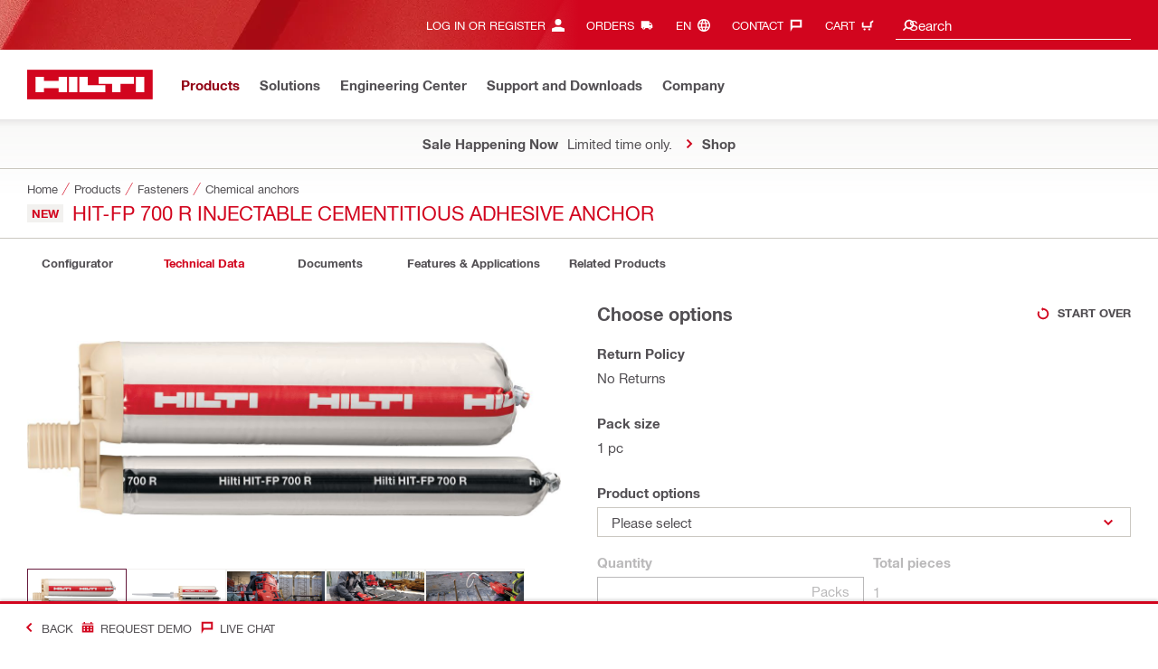

--- FILE ---
content_type: text/css
request_url: https://www.hilti.ca/static/ui/contents/R2026-05-HF1/styles.ngc.css
body_size: 43488
content:
@charset "UTF-8";:root,[data-bs-theme=light]{--bs-primary-rgb: 210, 5, 30;--bs-secondary-rgb: 103, 26, 61;--bs-secondary-dark-rgb: 71, 18, 42;--bs-success-rgb: 25, 175, 55;--bs-info-rgb: 125, 117, 101;--bs-warning-rgb: 255, 175, 0;--bs-danger-rgb: 210, 5, 30;--bs-light-rgb: 255, 255, 255;--bs-dark-rgb: 82, 79, 83;--bs-disabled-rgb: 186, 185, 186;--bs-neutral-light-rgb: 203, 200, 193;--bs-neutral-ultralight-rgb: 242, 241, 239;--bs-neutral-megalight-rgb: 248, 248, 247;--bs-neutral-dark-rgb: 125, 117, 101;--bs-steel-10-rgb: 237, 237, 237;--bs-blackwash-rgb: 82, 79, 83;--bs-white-rgb: 255, 255, 255;--bs-black-rgb: 0, 0, 0;--bs-font-monospace: SFMono-Regular, Menlo, Monaco, Consolas, "Liberation Mono", "Courier New", monospace;--bs-body-font-family: Hilti, Arial, Helvetica, sans-serif;--bs-body-font-size: 1rem;--bs-body-font-weight: 400;--bs-body-line-height: 2;--bs-body-color: #524f53;--bs-body-color-rgb: 82, 79, 83;--bs-body-bg: #fff;--bs-body-bg-rgb: 255, 255, 255;--bs-secondary-color: rgba(82, 79, 83, .75);--bs-secondary-bg: #e9ecef;--bs-tertiary-bg: #f8f9fa;--bs-heading-color: inherit;--bs-link-color: #524f53;--bs-link-color-rgb: 82, 79, 83;--bs-link-hover-color: #ab0115;--bs-link-hover-color-rgb: 171, 1, 21;--bs-code-color: #d63384;--bs-highlight-color: #524f53;--bs-highlight-bg: rgb(255, 242.6, 205.4);--bs-border-width: .0625rem;--bs-border-style: solid;--bs-border-color: #671a3d;--bs-border-color-translucent: rgba(0, 0, 0, .175);--bs-border-radius: 0;--bs-border-radius-sm: 0;--bs-border-radius-lg: 0;--bs-border-radius-xl: 1rem;--bs-border-radius-xxl: 2rem;--bs-border-radius-pill: 50rem;--bs-box-shadow: 0 .5rem 1rem rgba(0, 0, 0, .15);--bs-box-shadow-sm: 0 .125rem .125rem rgba(0, 0, 0, .125);--bs-box-shadow-lg: 0 1rem 3rem rgba(0, 0, 0, .175)}*,*:before,*:after{box-sizing:border-box}body{margin:0;font-family:var(--bs-body-font-family);font-size:var(--bs-body-font-size);font-weight:var(--bs-body-font-weight);line-height:var(--bs-body-line-height);color:var(--bs-body-color);text-align:var(--bs-body-text-align);background-color:var(--bs-body-bg);-webkit-text-size-adjust:100%;-webkit-tap-highlight-color:rgba(0,0,0,0)}hr{margin:.6875rem 0;color:inherit;border:0;border-top:var(--bs-border-width) solid #cbc8c1;opacity:1}h6,.h6,h5,.h5,h4,.h4,h3,.h3,h2,.h2,h1,.h1{margin-top:0;margin-bottom:.34375rem;font-family:Hilti,Arial,Helvetica,sans-serif;font-weight:400;line-height:1.375rem;color:var(--bs-heading-color)}h1,.h1{font-size:1.25rem}h2,.h2{font-size:2.75rem}h3,.h3{font-size:1.25rem}h4,.h4{font-size:1.5rem}h5,.h5{font-size:1.25rem}h6,.h6{font-size:1rem}p{margin-top:0;margin-bottom:1rem}abbr[title]{-webkit-text-decoration:underline dotted;text-decoration:underline dotted;cursor:help;-webkit-text-decoration-skip-ink:none;text-decoration-skip-ink:none}address{margin-bottom:1rem;font-style:normal;line-height:inherit}ol,ul{padding-left:2rem}ol,ul,dl{margin-top:0;margin-bottom:1rem}ol ol,ul ul,ol ul,ul ol{margin-bottom:0}dt{font-weight:700}dd{margin-bottom:.5rem;margin-left:0}blockquote{margin:0 0 1rem}b,strong{font-weight:bolder}small,.small{font-size:80%}mark,.mark{padding:.1875em;color:var(--bs-highlight-color);background-color:var(--bs-highlight-bg)}sub,sup{position:relative;font-size:.75em;line-height:0;vertical-align:baseline}sub{bottom:-.25em}sup{top:-.5em}a{color:rgba(var(--bs-link-color-rgb),var(--bs-link-opacity, 1));text-decoration:underline}a:hover{--bs-link-color-rgb: var(--bs-link-hover-color-rgb);text-decoration:none}a:not([href]):not([class]),a:not([href]):not([class]):hover{color:inherit;text-decoration:none}pre,code,kbd,samp{font-family:var(--bs-font-monospace);font-size:1em}pre{display:block;margin-top:0;margin-bottom:1rem;overflow:auto;font-size:80%}pre code{font-size:inherit;color:inherit;word-break:normal}code{font-size:80%;color:var(--bs-code-color);word-wrap:break-word}a>code{color:inherit}kbd{padding:.1875rem .375rem;font-size:80%;color:var(--bs-body-bg);background-color:var(--bs-body-color);border-radius:0}kbd kbd{padding:0;font-size:1em}figure{margin:0 0 1rem}img,svg{vertical-align:middle}table{caption-side:bottom;border-collapse:collapse}caption{padding-top:.6875rem;padding-bottom:.6875rem;color:var(--bs-secondary-color);text-align:left}th{text-align:inherit;text-align:-webkit-match-parent}thead,tbody,tfoot,tr,td,th{border-color:inherit;border-style:solid;border-width:0}label{display:inline-block}button{border-radius:0}button:focus:not(:focus-visible){outline:0}input,button,select,optgroup,textarea{margin:0;font-family:inherit;font-size:inherit;line-height:inherit}button,select{text-transform:none}[role=button]{cursor:pointer}select{word-wrap:normal}select:disabled{opacity:1}[list]:not([type=date]):not([type=datetime-local]):not([type=month]):not([type=week]):not([type=time])::-webkit-calendar-picker-indicator{display:none!important}button,[type=button],[type=reset],[type=submit]{-webkit-appearance:button}button:not(:disabled),[type=button]:not(:disabled),[type=reset]:not(:disabled),[type=submit]:not(:disabled){cursor:pointer}::-moz-focus-inner{padding:0;border-style:none}textarea{resize:vertical}fieldset{min-width:0;padding:0;margin:0;border:0}legend{float:left;width:100%;padding:0;margin-bottom:.5rem;line-height:inherit;font-size:1.5rem}legend+*{clear:left}::-webkit-datetime-edit-fields-wrapper,::-webkit-datetime-edit-text,::-webkit-datetime-edit-minute,::-webkit-datetime-edit-hour-field,::-webkit-datetime-edit-day-field,::-webkit-datetime-edit-month-field,::-webkit-datetime-edit-year-field{padding:0}::-webkit-inner-spin-button{height:auto}[type=search]{-webkit-appearance:textfield;outline-offset:-.125rem}[type=search]::-webkit-search-cancel-button{cursor:pointer;filter:grayscale(1)}::-webkit-search-decoration{-webkit-appearance:none}::-webkit-color-swatch-wrapper{padding:0}::file-selector-button{font:inherit;-webkit-appearance:button}output{display:inline-block}iframe{border:0}summary{display:list-item;cursor:pointer}progress{vertical-align:baseline}[hidden]{display:none!important}small,.small,strong,em,b,i{display:inline-block}figure{margin:0}button{background:none;border:none}button:focus{outline:0!important}button:focus-visible{outline:initial;outline-offset:initial}hr{padding:0}dt{font-weight:400}*{border-color:transparent}body{overflow-x:hidden}html{min-height:100%;margin:0;font-family:Hilti,Arial,Helvetica,sans-serif;font-size:1rem;font-weight:400;line-height:2;color:#524f53;background-color:#fff;-webkit-text-size-adjust:100%;-webkit-tap-highlight-color:rgba(0,0,0,0);text-align:left}body{margin:0;font-family:Hilti,Arial,Helvetica,sans-serif;font-size:.9375rem;font-weight:400;line-height:2;color:#524f53;background-color:#fff;text-align:left}.row{--bs-gutter-x: .625rem;--bs-gutter-y: 0;display:flex;flex-wrap:wrap;margin-top:calc(-1 * var(--bs-gutter-y));margin-right:calc(-.5 * var(--bs-gutter-x));margin-left:calc(-.5 * var(--bs-gutter-x))}.row>*{flex-shrink:0;width:100%;max-width:100%;padding-right:calc(var(--bs-gutter-x) * .5);padding-left:calc(var(--bs-gutter-x) * .5);margin-top:var(--bs-gutter-y)}.col,.shrd-uic-smartbar .smartbar-column-right{flex:1 0 0}.row-cols-auto>*{flex:0 0 auto;width:auto}.row-cols-1>*{flex:0 0 auto;width:100%}.row-cols-2>*{flex:0 0 auto;width:50%}.row-cols-3>*{flex:0 0 auto;width:33.33333333%}.row-cols-4>*{flex:0 0 auto;width:25%}.row-cols-5>*{flex:0 0 auto;width:20%}.row-cols-6>*{flex:0 0 auto;width:16.66666667%}.col-auto,.shrd-uic-smartbar .smartbar-column-left{flex:0 0 auto;width:auto}.col-1{flex:0 0 auto;width:4.16666667%}.col-2{flex:0 0 auto;width:8.33333333%}.col-3{flex:0 0 auto;width:12.5%}.col-4{flex:0 0 auto;width:16.66666667%}.col-5{flex:0 0 auto;width:20.83333333%}.col-6{flex:0 0 auto;width:25%}.col-7{flex:0 0 auto;width:29.16666667%}.col-8{flex:0 0 auto;width:33.33333333%}.col-9{flex:0 0 auto;width:37.5%}.col-10{flex:0 0 auto;width:41.66666667%}.col-11{flex:0 0 auto;width:45.83333333%}.col-12{flex:0 0 auto;width:50%}.col-13{flex:0 0 auto;width:54.16666667%}.col-14{flex:0 0 auto;width:58.33333333%}.col-15{flex:0 0 auto;width:62.5%}.col-16{flex:0 0 auto;width:66.66666667%}.col-17{flex:0 0 auto;width:70.83333333%}.col-18{flex:0 0 auto;width:75%}.col-19{flex:0 0 auto;width:79.16666667%}.col-20{flex:0 0 auto;width:83.33333333%}.col-21{flex:0 0 auto;width:87.5%}.col-22{flex:0 0 auto;width:91.66666667%}.col-23{flex:0 0 auto;width:95.83333333%}.col-24{flex:0 0 auto;width:100%}.offset-1{margin-left:4.16666667%}.offset-2{margin-left:8.33333333%}.offset-3{margin-left:12.5%}.offset-4{margin-left:16.66666667%}.offset-5{margin-left:20.83333333%}.offset-6{margin-left:25%}.offset-7{margin-left:29.16666667%}.offset-8{margin-left:33.33333333%}.offset-9{margin-left:37.5%}.offset-10{margin-left:41.66666667%}.offset-11{margin-left:45.83333333%}.offset-12{margin-left:50%}.offset-13{margin-left:54.16666667%}.offset-14{margin-left:58.33333333%}.offset-15{margin-left:62.5%}.offset-16{margin-left:66.66666667%}.offset-17{margin-left:70.83333333%}.offset-18{margin-left:75%}.offset-19{margin-left:79.16666667%}.offset-20{margin-left:83.33333333%}.offset-21{margin-left:87.5%}.offset-22{margin-left:91.66666667%}.offset-23{margin-left:95.83333333%}.g-0,.gx-0{--bs-gutter-x: 0}.g-0,.gy-0{--bs-gutter-y: 0}.g-1,.gx-1{--bs-gutter-x: .6875rem}.g-1,.gy-1{--bs-gutter-y: .6875rem}.g-2,.gx-2{--bs-gutter-x: 1.375rem}.g-2,.gy-2{--bs-gutter-y: 1.375rem}.g-3,.gx-3{--bs-gutter-x: 2.0625rem}.g-3,.gy-3{--bs-gutter-y: 2.0625rem}.g-4,.gx-4{--bs-gutter-x: 2.75rem}.g-4,.gy-4{--bs-gutter-y: 2.75rem}.g-5,.gx-5{--bs-gutter-x: 3.4375rem}.g-5,.gy-5{--bs-gutter-y: 3.4375rem}.g-6,.gx-6{--bs-gutter-x: 4.125rem}.g-6,.gy-6{--bs-gutter-y: 4.125rem}@media (min-width: 768px){.col-sm{flex:1 0 0}.row-cols-sm-auto>*{flex:0 0 auto;width:auto}.row-cols-sm-1>*{flex:0 0 auto;width:100%}.row-cols-sm-2>*{flex:0 0 auto;width:50%}.row-cols-sm-3>*{flex:0 0 auto;width:33.33333333%}.row-cols-sm-4>*{flex:0 0 auto;width:25%}.row-cols-sm-5>*{flex:0 0 auto;width:20%}.row-cols-sm-6>*{flex:0 0 auto;width:16.66666667%}.col-sm-auto{flex:0 0 auto;width:auto}.col-sm-1{flex:0 0 auto;width:4.16666667%}.col-sm-2{flex:0 0 auto;width:8.33333333%}.col-sm-3{flex:0 0 auto;width:12.5%}.col-sm-4{flex:0 0 auto;width:16.66666667%}.col-sm-5{flex:0 0 auto;width:20.83333333%}.col-sm-6{flex:0 0 auto;width:25%}.col-sm-7{flex:0 0 auto;width:29.16666667%}.col-sm-8{flex:0 0 auto;width:33.33333333%}.col-sm-9{flex:0 0 auto;width:37.5%}.col-sm-10{flex:0 0 auto;width:41.66666667%}.col-sm-11{flex:0 0 auto;width:45.83333333%}.col-sm-12{flex:0 0 auto;width:50%}.col-sm-13{flex:0 0 auto;width:54.16666667%}.col-sm-14{flex:0 0 auto;width:58.33333333%}.col-sm-15{flex:0 0 auto;width:62.5%}.col-sm-16{flex:0 0 auto;width:66.66666667%}.col-sm-17{flex:0 0 auto;width:70.83333333%}.col-sm-18{flex:0 0 auto;width:75%}.col-sm-19{flex:0 0 auto;width:79.16666667%}.col-sm-20{flex:0 0 auto;width:83.33333333%}.col-sm-21{flex:0 0 auto;width:87.5%}.col-sm-22{flex:0 0 auto;width:91.66666667%}.col-sm-23{flex:0 0 auto;width:95.83333333%}.col-sm-24{flex:0 0 auto;width:100%}.offset-sm-0{margin-left:0}.offset-sm-1{margin-left:4.16666667%}.offset-sm-2{margin-left:8.33333333%}.offset-sm-3{margin-left:12.5%}.offset-sm-4{margin-left:16.66666667%}.offset-sm-5{margin-left:20.83333333%}.offset-sm-6{margin-left:25%}.offset-sm-7{margin-left:29.16666667%}.offset-sm-8{margin-left:33.33333333%}.offset-sm-9{margin-left:37.5%}.offset-sm-10{margin-left:41.66666667%}.offset-sm-11{margin-left:45.83333333%}.offset-sm-12{margin-left:50%}.offset-sm-13{margin-left:54.16666667%}.offset-sm-14{margin-left:58.33333333%}.offset-sm-15{margin-left:62.5%}.offset-sm-16{margin-left:66.66666667%}.offset-sm-17{margin-left:70.83333333%}.offset-sm-18{margin-left:75%}.offset-sm-19{margin-left:79.16666667%}.offset-sm-20{margin-left:83.33333333%}.offset-sm-21{margin-left:87.5%}.offset-sm-22{margin-left:91.66666667%}.offset-sm-23{margin-left:95.83333333%}.g-sm-0,.gx-sm-0{--bs-gutter-x: 0}.g-sm-0,.gy-sm-0{--bs-gutter-y: 0}.g-sm-1,.gx-sm-1{--bs-gutter-x: .6875rem}.g-sm-1,.gy-sm-1{--bs-gutter-y: .6875rem}.g-sm-2,.gx-sm-2{--bs-gutter-x: 1.375rem}.g-sm-2,.gy-sm-2{--bs-gutter-y: 1.375rem}.g-sm-3,.gx-sm-3{--bs-gutter-x: 2.0625rem}.g-sm-3,.gy-sm-3{--bs-gutter-y: 2.0625rem}.g-sm-4,.gx-sm-4{--bs-gutter-x: 2.75rem}.g-sm-4,.gy-sm-4{--bs-gutter-y: 2.75rem}.g-sm-5,.gx-sm-5{--bs-gutter-x: 3.4375rem}.g-sm-5,.gy-sm-5{--bs-gutter-y: 3.4375rem}.g-sm-6,.gx-sm-6{--bs-gutter-x: 4.125rem}.g-sm-6,.gy-sm-6{--bs-gutter-y: 4.125rem}}@media (min-width: 1024px){.col-md{flex:1 0 0}.row-cols-md-auto>*{flex:0 0 auto;width:auto}.row-cols-md-1>*{flex:0 0 auto;width:100%}.row-cols-md-2>*{flex:0 0 auto;width:50%}.row-cols-md-3>*{flex:0 0 auto;width:33.33333333%}.row-cols-md-4>*{flex:0 0 auto;width:25%}.row-cols-md-5>*{flex:0 0 auto;width:20%}.row-cols-md-6>*{flex:0 0 auto;width:16.66666667%}.col-md-auto,.shrd-uic-smartbar .smartbar-column-right{flex:0 0 auto;width:auto}.col-md-1{flex:0 0 auto;width:4.16666667%}.col-md-2{flex:0 0 auto;width:8.33333333%}.col-md-3{flex:0 0 auto;width:12.5%}.col-md-4{flex:0 0 auto;width:16.66666667%}.col-md-5{flex:0 0 auto;width:20.83333333%}.col-md-6{flex:0 0 auto;width:25%}.col-md-7{flex:0 0 auto;width:29.16666667%}.col-md-8{flex:0 0 auto;width:33.33333333%}.col-md-9{flex:0 0 auto;width:37.5%}.col-md-10{flex:0 0 auto;width:41.66666667%}.col-md-11{flex:0 0 auto;width:45.83333333%}.col-md-12{flex:0 0 auto;width:50%}.col-md-13{flex:0 0 auto;width:54.16666667%}.col-md-14{flex:0 0 auto;width:58.33333333%}.col-md-15{flex:0 0 auto;width:62.5%}.col-md-16{flex:0 0 auto;width:66.66666667%}.col-md-17{flex:0 0 auto;width:70.83333333%}.col-md-18{flex:0 0 auto;width:75%}.col-md-19{flex:0 0 auto;width:79.16666667%}.col-md-20{flex:0 0 auto;width:83.33333333%}.col-md-21{flex:0 0 auto;width:87.5%}.col-md-22{flex:0 0 auto;width:91.66666667%}.col-md-23{flex:0 0 auto;width:95.83333333%}.col-md-24{flex:0 0 auto;width:100%}.offset-md-0{margin-left:0}.offset-md-1{margin-left:4.16666667%}.offset-md-2{margin-left:8.33333333%}.offset-md-3{margin-left:12.5%}.offset-md-4{margin-left:16.66666667%}.offset-md-5{margin-left:20.83333333%}.offset-md-6{margin-left:25%}.offset-md-7{margin-left:29.16666667%}.offset-md-8{margin-left:33.33333333%}.offset-md-9{margin-left:37.5%}.offset-md-10{margin-left:41.66666667%}.offset-md-11{margin-left:45.83333333%}.offset-md-12{margin-left:50%}.offset-md-13{margin-left:54.16666667%}.offset-md-14{margin-left:58.33333333%}.offset-md-15{margin-left:62.5%}.offset-md-16{margin-left:66.66666667%}.offset-md-17{margin-left:70.83333333%}.offset-md-18{margin-left:75%}.offset-md-19{margin-left:79.16666667%}.offset-md-20{margin-left:83.33333333%}.offset-md-21{margin-left:87.5%}.offset-md-22{margin-left:91.66666667%}.offset-md-23{margin-left:95.83333333%}.g-md-0,.gx-md-0{--bs-gutter-x: 0}.g-md-0,.gy-md-0{--bs-gutter-y: 0}.g-md-1,.gx-md-1{--bs-gutter-x: .6875rem}.g-md-1,.gy-md-1{--bs-gutter-y: .6875rem}.g-md-2,.gx-md-2{--bs-gutter-x: 1.375rem}.g-md-2,.gy-md-2{--bs-gutter-y: 1.375rem}.g-md-3,.gx-md-3{--bs-gutter-x: 2.0625rem}.g-md-3,.gy-md-3{--bs-gutter-y: 2.0625rem}.g-md-4,.gx-md-4{--bs-gutter-x: 2.75rem}.g-md-4,.gy-md-4{--bs-gutter-y: 2.75rem}.g-md-5,.gx-md-5{--bs-gutter-x: 3.4375rem}.g-md-5,.gy-md-5{--bs-gutter-y: 3.4375rem}.g-md-6,.gx-md-6{--bs-gutter-x: 4.125rem}.g-md-6,.gy-md-6{--bs-gutter-y: 4.125rem}}@media (min-width: 1440px){.col-lg{flex:1 0 0}.row-cols-lg-auto>*{flex:0 0 auto;width:auto}.row-cols-lg-1>*{flex:0 0 auto;width:100%}.row-cols-lg-2>*{flex:0 0 auto;width:50%}.row-cols-lg-3>*{flex:0 0 auto;width:33.33333333%}.row-cols-lg-4>*{flex:0 0 auto;width:25%}.row-cols-lg-5>*{flex:0 0 auto;width:20%}.row-cols-lg-6>*{flex:0 0 auto;width:16.66666667%}.col-lg-auto{flex:0 0 auto;width:auto}.col-lg-1{flex:0 0 auto;width:4.16666667%}.col-lg-2{flex:0 0 auto;width:8.33333333%}.col-lg-3{flex:0 0 auto;width:12.5%}.col-lg-4{flex:0 0 auto;width:16.66666667%}.col-lg-5{flex:0 0 auto;width:20.83333333%}.col-lg-6{flex:0 0 auto;width:25%}.col-lg-7{flex:0 0 auto;width:29.16666667%}.col-lg-8{flex:0 0 auto;width:33.33333333%}.col-lg-9{flex:0 0 auto;width:37.5%}.col-lg-10{flex:0 0 auto;width:41.66666667%}.col-lg-11{flex:0 0 auto;width:45.83333333%}.col-lg-12{flex:0 0 auto;width:50%}.col-lg-13{flex:0 0 auto;width:54.16666667%}.col-lg-14{flex:0 0 auto;width:58.33333333%}.col-lg-15{flex:0 0 auto;width:62.5%}.col-lg-16{flex:0 0 auto;width:66.66666667%}.col-lg-17{flex:0 0 auto;width:70.83333333%}.col-lg-18{flex:0 0 auto;width:75%}.col-lg-19{flex:0 0 auto;width:79.16666667%}.col-lg-20{flex:0 0 auto;width:83.33333333%}.col-lg-21{flex:0 0 auto;width:87.5%}.col-lg-22{flex:0 0 auto;width:91.66666667%}.col-lg-23{flex:0 0 auto;width:95.83333333%}.col-lg-24{flex:0 0 auto;width:100%}.offset-lg-0{margin-left:0}.offset-lg-1{margin-left:4.16666667%}.offset-lg-2{margin-left:8.33333333%}.offset-lg-3{margin-left:12.5%}.offset-lg-4{margin-left:16.66666667%}.offset-lg-5{margin-left:20.83333333%}.offset-lg-6{margin-left:25%}.offset-lg-7{margin-left:29.16666667%}.offset-lg-8{margin-left:33.33333333%}.offset-lg-9{margin-left:37.5%}.offset-lg-10{margin-left:41.66666667%}.offset-lg-11{margin-left:45.83333333%}.offset-lg-12{margin-left:50%}.offset-lg-13{margin-left:54.16666667%}.offset-lg-14{margin-left:58.33333333%}.offset-lg-15{margin-left:62.5%}.offset-lg-16{margin-left:66.66666667%}.offset-lg-17{margin-left:70.83333333%}.offset-lg-18{margin-left:75%}.offset-lg-19{margin-left:79.16666667%}.offset-lg-20{margin-left:83.33333333%}.offset-lg-21{margin-left:87.5%}.offset-lg-22{margin-left:91.66666667%}.offset-lg-23{margin-left:95.83333333%}.g-lg-0,.gx-lg-0{--bs-gutter-x: 0}.g-lg-0,.gy-lg-0{--bs-gutter-y: 0}.g-lg-1,.gx-lg-1{--bs-gutter-x: .6875rem}.g-lg-1,.gy-lg-1{--bs-gutter-y: .6875rem}.g-lg-2,.gx-lg-2{--bs-gutter-x: 1.375rem}.g-lg-2,.gy-lg-2{--bs-gutter-y: 1.375rem}.g-lg-3,.gx-lg-3{--bs-gutter-x: 2.0625rem}.g-lg-3,.gy-lg-3{--bs-gutter-y: 2.0625rem}.g-lg-4,.gx-lg-4{--bs-gutter-x: 2.75rem}.g-lg-4,.gy-lg-4{--bs-gutter-y: 2.75rem}.g-lg-5,.gx-lg-5{--bs-gutter-x: 3.4375rem}.g-lg-5,.gy-lg-5{--bs-gutter-y: 3.4375rem}.g-lg-6,.gx-lg-6{--bs-gutter-x: 4.125rem}.g-lg-6,.gy-lg-6{--bs-gutter-y: 4.125rem}}.container-fluid{width:100%;margin-bottom:1.375rem;margin-left:auto;margin-right:auto;padding-left:var(--bs-cf-side-padding);padding-right:var(--bs-cf-side-padding);max-width:120rem;--bs-cf-side-padding: .625rem}@media (min-width: 768px){.container-fluid{--bs-cf-side-padding: .625rem}}@media (min-width: 1024px){.container-fluid{--bs-cf-side-padding: .9375rem}}@media (min-width: 1440px){.container-fluid{--bs-cf-side-padding: 3.75rem}}.container-fluid[class*=bl-h-]{overflow:hidden}.table{--bs-table-color: #524f53;--bs-table-border-color: #cbc8c1;width:100%;margin-bottom:.6875rem;color:var(--bs-table-color);vertical-align:top;border-color:var(--bs-table-border-color)}.table td,.table th{border-top:var(--bs-border-width) solid #cbc8c1}.table tr,.table td,.table th{line-height:1.375rem;vertical-align:middle}.table th{font-weight:400;font-size:.8125rem;line-height:.9375rem;height:3.4375rem;padding:.625rem .9375rem;text-align:left}.table td{padding:.625rem .9375rem .6875rem}.table td>ul:last-child,.table td>p:last-child{margin-bottom:-.6875rem}.table td .btn{margin:0}.table thead tr{overflow:hidden;border:none}.table thead tr th{text-transform:uppercase;vertical-align:middle}.table thead tr th>span{display:-webkit-box;-webkit-box-orient:vertical;-webkit-line-clamp:2;overflow:hidden;overflow-wrap:break-word}.table-borderless th,.table-borderless td{padding:.6875rem .9375rem!important;border:none!important}.table-layout-fixed th,.table-layout-fixed td{word-break:break-word}.form-control{display:block;width:100%;padding:.375rem .9375rem;font-size:.9375rem;font-weight:400;line-height:2;color:#524f53;appearance:none;background-color:#fff;background-clip:padding-box;border:.0625rem solid #cbc8c1;border-radius:0;transition:border-color .15s ease-in-out,box-shadow .15s ease-in-out}@media (prefers-reduced-motion: reduce){.form-control{transition:none}}.form-control[type=file]{overflow:hidden}.form-control[type=file]:not(:disabled):not([readonly]){cursor:pointer}.form-control:focus{color:#524f53;background-color:#fff;border-color:#47122a;outline:0;box-shadow:none}.form-control::-webkit-date-and-time-value{min-width:5.3125rem;height:2em;margin:0}.form-control::-webkit-datetime-edit{display:block;padding:0}.form-control::placeholder{color:#7d7565;opacity:1}.form-control:disabled{color:#bab9ba;background-color:#fff;border-color:#bab9ba;opacity:1}.form-control::file-selector-button{padding:.375rem .9375rem;margin:-.375rem -.9375rem;margin-inline-end:.9375rem;color:#524f53;background-color:var(--bs-tertiary-bg);pointer-events:none;border-color:inherit;border-style:solid;border-width:0;border-inline-end-width:.0625rem;border-radius:0;transition:color .25s linear,background-color .25s linear,border-color .25s linear,box-shadow .25s linear}@media (prefers-reduced-motion: reduce){.form-control::file-selector-button{transition:none}}.form-control:hover:not(:disabled):not([readonly])::file-selector-button{background-color:var(--bs-secondary-bg)}.form-control-plaintext{display:block;width:100%;padding:.375rem 0;margin-bottom:0;line-height:2;color:#524f53;background-color:transparent;border:solid transparent;border-width:.0625rem 0}.form-control-plaintext:focus{outline:0}.form-control-plaintext.form-control-sm,.form-control-plaintext.form-control-lg{padding-right:0;padding-left:0}.form-control-sm{min-height:2.0625rem;padding:.25rem .5rem;font-size:.875rem;border-radius:0}.form-control-sm::file-selector-button{padding:.25rem .5rem;margin:-.25rem -.5rem;margin-inline-end:.5rem}.form-control-lg{min-height:2.0625rem;padding:.5rem 1rem;font-size:1.25rem;border-radius:0}.form-control-lg::file-selector-button{padding:.5rem 1rem;margin:-.5rem -1rem;margin-inline-end:1rem}textarea.form-control,textarea.form-control-sm,textarea.form-control-lg{min-height:2.0625rem}.form-control-color{width:3rem;height:2.0625rem;padding:.375rem}.form-control-color:not(:disabled):not([readonly]){cursor:pointer}.form-control-color::-moz-color-swatch{border:0!important;border-radius:0}.form-control-color::-webkit-color-swatch{border:0!important;border-radius:0}.form-control-color.form-control-sm,.form-control-color.form-control-lg{height:2.0625rem}label{display:block}.form-control{min-height:2.0625rem;transition:color .25s,border-color .25s}@media (max-width: 1023.98px){.form-control{min-height:2.75rem;line-height:2.0625rem!important}}.was-validated .form-control:invalid,.form-control.is-invalid{border-color:#cbc8c1}.form-control::placeholder{transition:color .25s,-webkit-text-fill-color .25s}.form-control:focus-visible{outline:.125rem solid #4292ed!important;outline-offset:-.125rem!important}input.form-control:disabled,input.form-control:disabled[readonly],textarea.form-control:disabled,textarea.form-control:disabled[readonly],button.form-control:disabled,button.form-control:disabled[readonly]{color:#bab9ba!important;-webkit-text-fill-color:#bab9ba}input.form-control:disabled::placeholder,input.form-control:disabled[readonly]::placeholder,textarea.form-control:disabled::placeholder,textarea.form-control:disabled[readonly]::placeholder,button.form-control:disabled::placeholder,button.form-control:disabled[readonly]::placeholder{color:#bab9ba}input.form-control:disabled,textarea.form-control:disabled,button.form-control:disabled{border-color:#bab9ba!important}input.form-control[readonly],textarea.form-control[readonly],button.form-control[readonly]{color:#524f53!important;-webkit-text-fill-color:#524f53;border-color:#f2f1ef!important}input[type=search]::-webkit-search-decoration,input[type=search]::-webkit-search-cancel-button,input[type=search]::-webkit-search-results-button,input[type=search]::-webkit-search-results-decoration{display:none}textarea.form-control{transition:height .3s ease-out;overflow-x:hidden}@media (max-width: 1023.98px){textarea.form-control{padding-top:.625rem;padding-bottom:.625rem;line-height:1.375rem!important}}textarea.form-control.no-resize{resize:none}.is-ios textarea.form-control{font-size:1rem}.invalid-feedback{color:#d2051e}.form-group{width:auto;margin-bottom:1.375rem}.form-group .required-text{padding-top:.6875rem;margin-top:0}.form-group .row+.required-text{padding-top:0}.form-text{display:block}.btn{--bs-btn-padding-x: .9375rem;--bs-btn-padding-y: .375rem;--bs-btn-font-family: Hilti, Arial, Helvetica, sans-serif;--bs-btn-font-size: .8125rem;--bs-btn-font-weight: 400;--bs-btn-line-height: .9375rem;--bs-btn-color: var(--bs-body-color);--bs-btn-bg: transparent;--bs-btn-border-width: .0625rem;--bs-btn-border-color: transparent;--bs-btn-border-radius: var(--bs-border-radius);--bs-btn-hover-border-color: transparent;--bs-btn-disabled-opacity: 1;--bs-btn-focus-box-shadow: 0 0 0 0 rgba(var(--bs-btn-focus-shadow-rgb), .5);display:inline-block;padding:var(--bs-btn-padding-y) var(--bs-btn-padding-x);font-family:var(--bs-btn-font-family);font-size:var(--bs-btn-font-size);font-weight:var(--bs-btn-font-weight);line-height:var(--bs-btn-line-height);color:var(--bs-btn-color);text-align:center;text-decoration:none;vertical-align:middle;cursor:pointer;-webkit-user-select:none;user-select:none;border:var(--bs-btn-border-width) solid var(--bs-btn-border-color);border-radius:var(--bs-btn-border-radius);background-color:var(--bs-btn-bg);transition:color .25s linear,background-color .25s linear,border-color .25s linear,box-shadow .25s linear}@media (prefers-reduced-motion: reduce){.btn{transition:none}}.btn:hover{color:var(--bs-btn-hover-color);background-color:var(--bs-btn-hover-bg);border-color:var(--bs-btn-hover-border-color)}.btn-check+.btn:hover{color:var(--bs-btn-color);background-color:var(--bs-btn-bg);border-color:var(--bs-btn-border-color)}.btn:focus-visible{color:var(--bs-btn-hover-color);background-color:var(--bs-btn-hover-bg);border-color:var(--bs-btn-hover-border-color);outline:0;box-shadow:var(--bs-btn-focus-box-shadow)}.btn-check:focus-visible+.btn{border-color:var(--bs-btn-hover-border-color);outline:0;box-shadow:var(--bs-btn-focus-box-shadow)}.btn-check:checked+.btn,:not(.btn-check)+.btn:active,.btn:first-child:active,.btn.active,.btn.show{color:var(--bs-btn-active-color);background-color:var(--bs-btn-active-bg);border-color:var(--bs-btn-active-border-color)}.btn-check:checked+.btn:focus-visible,:not(.btn-check)+.btn:active:focus-visible,.btn:first-child:active:focus-visible,.btn.active:focus-visible,.btn.show:focus-visible{box-shadow:var(--bs-btn-focus-box-shadow)}.btn-check:checked:focus-visible+.btn{box-shadow:var(--bs-btn-focus-box-shadow)}.btn:disabled,.btn.disabled,fieldset:disabled .btn{color:var(--bs-btn-disabled-color);pointer-events:none;background-color:var(--bs-btn-disabled-bg);border-color:var(--bs-btn-disabled-border-color);opacity:var(--bs-btn-disabled-opacity)}.btn-primary{--bs-btn-color: #fff;--bs-btn-bg: #d2051e;--bs-btn-border-color: #d2051e;--bs-btn-hover-color: #fff;--bs-btn-hover-bg: #d2051e;--bs-btn-hover-border-color: #d2051e;--bs-btn-focus-shadow-rgb: 217, 43, 64;--bs-btn-active-color: #fff;--bs-btn-active-bg: #d2051e;--bs-btn-active-border-color: #d2051e;--bs-btn-disabled-color: #fff;--bs-btn-disabled-bg: #d2051e;--bs-btn-disabled-border-color: #d2051e}.btn-secondary{--bs-btn-color: #fff;--bs-btn-bg: #671a3d;--bs-btn-border-color: #671a3d;--bs-btn-hover-color: #fff;--bs-btn-hover-bg: #671a3d;--bs-btn-hover-border-color: #671a3d;--bs-btn-focus-shadow-rgb: 126, 60, 90;--bs-btn-active-color: #fff;--bs-btn-active-bg: #671a3d;--bs-btn-active-border-color: #671a3d;--bs-btn-disabled-color: #fff;--bs-btn-disabled-bg: #671a3d;--bs-btn-disabled-border-color: #671a3d}.btn-secondary-dark{--bs-btn-color: #fff;--bs-btn-bg: #47122a;--bs-btn-border-color: #47122a;--bs-btn-hover-color: #fff;--bs-btn-hover-bg: #47122a;--bs-btn-hover-border-color: #47122a;--bs-btn-focus-shadow-rgb: 99, 54, 74;--bs-btn-active-color: #fff;--bs-btn-active-bg: #47122a;--bs-btn-active-border-color: #47122a;--bs-btn-disabled-color: #fff;--bs-btn-disabled-bg: #47122a;--bs-btn-disabled-border-color: #47122a}.btn-success{--bs-btn-color: #000;--bs-btn-bg: #19af37;--bs-btn-border-color: #19af37;--bs-btn-hover-color: #000;--bs-btn-hover-bg: #19af37;--bs-btn-hover-border-color: #19af37;--bs-btn-focus-shadow-rgb: 21, 149, 47;--bs-btn-active-color: #000;--bs-btn-active-bg: #19af37;--bs-btn-active-border-color: #19af37;--bs-btn-disabled-color: #000;--bs-btn-disabled-bg: #19af37;--bs-btn-disabled-border-color: #19af37}.btn-info{--bs-btn-color: #fff;--bs-btn-bg: #7d7565;--bs-btn-border-color: #7d7565;--bs-btn-hover-color: #fff;--bs-btn-hover-bg: #7d7565;--bs-btn-hover-border-color: #7d7565;--bs-btn-focus-shadow-rgb: 145, 138, 124;--bs-btn-active-color: #fff;--bs-btn-active-bg: #7d7565;--bs-btn-active-border-color: #7d7565;--bs-btn-disabled-color: #fff;--bs-btn-disabled-bg: #7d7565;--bs-btn-disabled-border-color: #7d7565}.btn-warning{--bs-btn-color: #000;--bs-btn-bg: #ffaf00;--bs-btn-border-color: #ffaf00;--bs-btn-hover-color: #000;--bs-btn-hover-bg: #ffaf00;--bs-btn-hover-border-color: #ffaf00;--bs-btn-focus-shadow-rgb: 217, 149, 0;--bs-btn-active-color: #000;--bs-btn-active-bg: #ffaf00;--bs-btn-active-border-color: #ffaf00;--bs-btn-disabled-color: #000;--bs-btn-disabled-bg: #ffaf00;--bs-btn-disabled-border-color: #ffaf00}.btn-danger{--bs-btn-color: #fff;--bs-btn-bg: #d2051e;--bs-btn-border-color: #d2051e;--bs-btn-hover-color: #fff;--bs-btn-hover-bg: #d2051e;--bs-btn-hover-border-color: #d2051e;--bs-btn-focus-shadow-rgb: 217, 43, 64;--bs-btn-active-color: #fff;--bs-btn-active-bg: #d2051e;--bs-btn-active-border-color: #d2051e;--bs-btn-disabled-color: #fff;--bs-btn-disabled-bg: #d2051e;--bs-btn-disabled-border-color: #d2051e}.btn-light{--bs-btn-color: #000;--bs-btn-bg: #fff;--bs-btn-border-color: #fff;--bs-btn-hover-color: #000;--bs-btn-hover-bg: white;--bs-btn-hover-border-color: white;--bs-btn-focus-shadow-rgb: 217, 217, 217;--bs-btn-active-color: #000;--bs-btn-active-bg: white;--bs-btn-active-border-color: white;--bs-btn-disabled-color: #000;--bs-btn-disabled-bg: #fff;--bs-btn-disabled-border-color: #fff}.btn-dark{--bs-btn-color: #fff;--bs-btn-bg: #524f53;--bs-btn-border-color: #524f53;--bs-btn-hover-color: #fff;--bs-btn-hover-bg: #524f53;--bs-btn-hover-border-color: #524f53;--bs-btn-focus-shadow-rgb: 108, 105, 109;--bs-btn-active-color: #fff;--bs-btn-active-bg: #524f53;--bs-btn-active-border-color: #524f53;--bs-btn-disabled-color: #fff;--bs-btn-disabled-bg: #524f53;--bs-btn-disabled-border-color: #524f53}.btn-disabled{--bs-btn-color: #000;--bs-btn-bg: #bab9ba;--bs-btn-border-color: #bab9ba;--bs-btn-hover-color: #000;--bs-btn-hover-bg: #bab9ba;--bs-btn-hover-border-color: #bab9ba;--bs-btn-focus-shadow-rgb: 158, 157, 158;--bs-btn-active-color: #000;--bs-btn-active-bg: #bab9ba;--bs-btn-active-border-color: #bab9ba;--bs-btn-disabled-color: #000;--bs-btn-disabled-bg: #bab9ba;--bs-btn-disabled-border-color: #bab9ba}.btn-neutral-light{--bs-btn-color: #000;--bs-btn-bg: #cbc8c1;--bs-btn-border-color: #cbc8c1;--bs-btn-hover-color: #000;--bs-btn-hover-bg: #cbc8c1;--bs-btn-hover-border-color: #cbc8c1;--bs-btn-focus-shadow-rgb: 173, 170, 164;--bs-btn-active-color: #000;--bs-btn-active-bg: #cbc8c1;--bs-btn-active-border-color: #cbc8c1;--bs-btn-disabled-color: #000;--bs-btn-disabled-bg: #cbc8c1;--bs-btn-disabled-border-color: #cbc8c1}.btn-neutral-ultralight{--bs-btn-color: #000;--bs-btn-bg: #f2f1ef;--bs-btn-border-color: #f2f1ef;--bs-btn-hover-color: #000;--bs-btn-hover-bg: #f2f1ef;--bs-btn-hover-border-color: #f2f1ef;--bs-btn-focus-shadow-rgb: 206, 205, 203;--bs-btn-active-color: #000;--bs-btn-active-bg: #f2f1ef;--bs-btn-active-border-color: #f2f1ef;--bs-btn-disabled-color: #000;--bs-btn-disabled-bg: #f2f1ef;--bs-btn-disabled-border-color: #f2f1ef}.btn-neutral-megalight{--bs-btn-color: #000;--bs-btn-bg: #f8f8f7;--bs-btn-border-color: #f8f8f7;--bs-btn-hover-color: #000;--bs-btn-hover-bg: #f8f8f7;--bs-btn-hover-border-color: #f8f8f7;--bs-btn-focus-shadow-rgb: 211, 211, 210;--bs-btn-active-color: #000;--bs-btn-active-bg: #f8f8f7;--bs-btn-active-border-color: #f8f8f7;--bs-btn-disabled-color: #000;--bs-btn-disabled-bg: #f8f8f7;--bs-btn-disabled-border-color: #f8f8f7}.btn-neutral-dark{--bs-btn-color: #fff;--bs-btn-bg: #7d7565;--bs-btn-border-color: #7d7565;--bs-btn-hover-color: #fff;--bs-btn-hover-bg: #7d7565;--bs-btn-hover-border-color: #7d7565;--bs-btn-focus-shadow-rgb: 145, 138, 124;--bs-btn-active-color: #fff;--bs-btn-active-bg: #7d7565;--bs-btn-active-border-color: #7d7565;--bs-btn-disabled-color: #fff;--bs-btn-disabled-bg: #7d7565;--bs-btn-disabled-border-color: #7d7565}.btn-steel-10{--bs-btn-color: #000;--bs-btn-bg: #ededed;--bs-btn-border-color: #ededed;--bs-btn-hover-color: #000;--bs-btn-hover-bg: #ededed;--bs-btn-hover-border-color: #ededed;--bs-btn-focus-shadow-rgb: 201, 201, 201;--bs-btn-active-color: #000;--bs-btn-active-bg: #ededed;--bs-btn-active-border-color: #ededed;--bs-btn-disabled-color: #000;--bs-btn-disabled-bg: #ededed;--bs-btn-disabled-border-color: #ededed}.btn-blackwash{--bs-btn-color: #fff;--bs-btn-bg: rgba(82, 79, 83, .4);--bs-btn-border-color: rgba(82, 79, 83, .4);--bs-btn-hover-color: #fff;--bs-btn-hover-bg: rgba(82, 79, 83, .4);--bs-btn-hover-border-color: rgba(82, 79, 83, .4);--bs-btn-focus-shadow-rgb: 154, 152, 154;--bs-btn-active-color: #fff;--bs-btn-active-bg: rgba(82, 79, 83, .4);--bs-btn-active-border-color: rgba(82, 79, 83, .4);--bs-btn-disabled-color: #fff;--bs-btn-disabled-bg: rgba(82, 79, 83, .4);--bs-btn-disabled-border-color: rgba(82, 79, 83, .4)}.btn-outline-primary{--bs-btn-color: #d2051e;--bs-btn-border-color: #d2051e;--bs-btn-hover-color: #fff;--bs-btn-hover-bg: #d2051e;--bs-btn-hover-border-color: #d2051e;--bs-btn-focus-shadow-rgb: 210, 5, 30;--bs-btn-active-color: #fff;--bs-btn-active-bg: #d2051e;--bs-btn-active-border-color: #d2051e;--bs-btn-disabled-color: #d2051e;--bs-btn-disabled-bg: transparent;--bs-btn-disabled-border-color: #d2051e}.btn-outline-secondary{--bs-btn-color: #671a3d;--bs-btn-border-color: #671a3d;--bs-btn-hover-color: #fff;--bs-btn-hover-bg: #671a3d;--bs-btn-hover-border-color: #671a3d;--bs-btn-focus-shadow-rgb: 103, 26, 61;--bs-btn-active-color: #fff;--bs-btn-active-bg: #671a3d;--bs-btn-active-border-color: #671a3d;--bs-btn-disabled-color: #671a3d;--bs-btn-disabled-bg: transparent;--bs-btn-disabled-border-color: #671a3d}.btn-outline-secondary-dark{--bs-btn-color: #47122a;--bs-btn-border-color: #47122a;--bs-btn-hover-color: #fff;--bs-btn-hover-bg: #47122a;--bs-btn-hover-border-color: #47122a;--bs-btn-focus-shadow-rgb: 71, 18, 42;--bs-btn-active-color: #fff;--bs-btn-active-bg: #47122a;--bs-btn-active-border-color: #47122a;--bs-btn-disabled-color: #47122a;--bs-btn-disabled-bg: transparent;--bs-btn-disabled-border-color: #47122a}.btn-outline-success{--bs-btn-color: #19af37;--bs-btn-border-color: #19af37;--bs-btn-hover-color: #000;--bs-btn-hover-bg: #19af37;--bs-btn-hover-border-color: #19af37;--bs-btn-focus-shadow-rgb: 25, 175, 55;--bs-btn-active-color: #000;--bs-btn-active-bg: #19af37;--bs-btn-active-border-color: #19af37;--bs-btn-disabled-color: #19af37;--bs-btn-disabled-bg: transparent;--bs-btn-disabled-border-color: #19af37}.btn-outline-info{--bs-btn-color: #7d7565;--bs-btn-border-color: #7d7565;--bs-btn-hover-color: #fff;--bs-btn-hover-bg: #7d7565;--bs-btn-hover-border-color: #7d7565;--bs-btn-focus-shadow-rgb: 125, 117, 101;--bs-btn-active-color: #fff;--bs-btn-active-bg: #7d7565;--bs-btn-active-border-color: #7d7565;--bs-btn-disabled-color: #7d7565;--bs-btn-disabled-bg: transparent;--bs-btn-disabled-border-color: #7d7565}.btn-outline-warning{--bs-btn-color: #ffaf00;--bs-btn-border-color: #ffaf00;--bs-btn-hover-color: #000;--bs-btn-hover-bg: #ffaf00;--bs-btn-hover-border-color: #ffaf00;--bs-btn-focus-shadow-rgb: 255, 175, 0;--bs-btn-active-color: #000;--bs-btn-active-bg: #ffaf00;--bs-btn-active-border-color: #ffaf00;--bs-btn-disabled-color: #ffaf00;--bs-btn-disabled-bg: transparent;--bs-btn-disabled-border-color: #ffaf00}.btn-outline-danger{--bs-btn-color: #d2051e;--bs-btn-border-color: #d2051e;--bs-btn-hover-color: #fff;--bs-btn-hover-bg: #d2051e;--bs-btn-hover-border-color: #d2051e;--bs-btn-focus-shadow-rgb: 210, 5, 30;--bs-btn-active-color: #fff;--bs-btn-active-bg: #d2051e;--bs-btn-active-border-color: #d2051e;--bs-btn-disabled-color: #d2051e;--bs-btn-disabled-bg: transparent;--bs-btn-disabled-border-color: #d2051e}.btn-outline-light{--bs-btn-color: #fff;--bs-btn-border-color: #fff;--bs-btn-hover-color: #000;--bs-btn-hover-bg: #fff;--bs-btn-hover-border-color: #fff;--bs-btn-focus-shadow-rgb: 255, 255, 255;--bs-btn-active-color: #000;--bs-btn-active-bg: #fff;--bs-btn-active-border-color: #fff;--bs-btn-disabled-color: #fff;--bs-btn-disabled-bg: transparent;--bs-btn-disabled-border-color: #fff}.btn-outline-dark{--bs-btn-color: #524f53;--bs-btn-border-color: #524f53;--bs-btn-hover-color: #fff;--bs-btn-hover-bg: #524f53;--bs-btn-hover-border-color: #524f53;--bs-btn-focus-shadow-rgb: 82, 79, 83;--bs-btn-active-color: #fff;--bs-btn-active-bg: #524f53;--bs-btn-active-border-color: #524f53;--bs-btn-disabled-color: #524f53;--bs-btn-disabled-bg: transparent;--bs-btn-disabled-border-color: #524f53}.btn-outline-disabled{--bs-btn-color: #bab9ba;--bs-btn-border-color: #bab9ba;--bs-btn-hover-color: #000;--bs-btn-hover-bg: #bab9ba;--bs-btn-hover-border-color: #bab9ba;--bs-btn-focus-shadow-rgb: 186, 185, 186;--bs-btn-active-color: #000;--bs-btn-active-bg: #bab9ba;--bs-btn-active-border-color: #bab9ba;--bs-btn-disabled-color: #bab9ba;--bs-btn-disabled-bg: transparent;--bs-btn-disabled-border-color: #bab9ba}.btn-outline-neutral-light{--bs-btn-color: #cbc8c1;--bs-btn-border-color: #cbc8c1;--bs-btn-hover-color: #000;--bs-btn-hover-bg: #cbc8c1;--bs-btn-hover-border-color: #cbc8c1;--bs-btn-focus-shadow-rgb: 203, 200, 193;--bs-btn-active-color: #000;--bs-btn-active-bg: #cbc8c1;--bs-btn-active-border-color: #cbc8c1;--bs-btn-disabled-color: #cbc8c1;--bs-btn-disabled-bg: transparent;--bs-btn-disabled-border-color: #cbc8c1}.btn-outline-neutral-ultralight{--bs-btn-color: #f2f1ef;--bs-btn-border-color: #f2f1ef;--bs-btn-hover-color: #000;--bs-btn-hover-bg: #f2f1ef;--bs-btn-hover-border-color: #f2f1ef;--bs-btn-focus-shadow-rgb: 242, 241, 239;--bs-btn-active-color: #000;--bs-btn-active-bg: #f2f1ef;--bs-btn-active-border-color: #f2f1ef;--bs-btn-disabled-color: #f2f1ef;--bs-btn-disabled-bg: transparent;--bs-btn-disabled-border-color: #f2f1ef}.btn-outline-neutral-megalight{--bs-btn-color: #f8f8f7;--bs-btn-border-color: #f8f8f7;--bs-btn-hover-color: #000;--bs-btn-hover-bg: #f8f8f7;--bs-btn-hover-border-color: #f8f8f7;--bs-btn-focus-shadow-rgb: 248, 248, 247;--bs-btn-active-color: #000;--bs-btn-active-bg: #f8f8f7;--bs-btn-active-border-color: #f8f8f7;--bs-btn-disabled-color: #f8f8f7;--bs-btn-disabled-bg: transparent;--bs-btn-disabled-border-color: #f8f8f7}.btn-outline-neutral-dark{--bs-btn-color: #7d7565;--bs-btn-border-color: #7d7565;--bs-btn-hover-color: #fff;--bs-btn-hover-bg: #7d7565;--bs-btn-hover-border-color: #7d7565;--bs-btn-focus-shadow-rgb: 125, 117, 101;--bs-btn-active-color: #fff;--bs-btn-active-bg: #7d7565;--bs-btn-active-border-color: #7d7565;--bs-btn-disabled-color: #7d7565;--bs-btn-disabled-bg: transparent;--bs-btn-disabled-border-color: #7d7565}.btn-outline-steel-10{--bs-btn-color: #ededed;--bs-btn-border-color: #ededed;--bs-btn-hover-color: #000;--bs-btn-hover-bg: #ededed;--bs-btn-hover-border-color: #ededed;--bs-btn-focus-shadow-rgb: 237, 237, 237;--bs-btn-active-color: #000;--bs-btn-active-bg: #ededed;--bs-btn-active-border-color: #ededed;--bs-btn-disabled-color: #ededed;--bs-btn-disabled-bg: transparent;--bs-btn-disabled-border-color: #ededed}.btn-outline-blackwash{--bs-btn-color: rgba(82, 79, 83, .4);--bs-btn-border-color: rgba(82, 79, 83, .4);--bs-btn-hover-color: #fff;--bs-btn-hover-bg: rgba(82, 79, 83, .4);--bs-btn-hover-border-color: rgba(82, 79, 83, .4);--bs-btn-focus-shadow-rgb: 82, 79, 83;--bs-btn-active-color: #fff;--bs-btn-active-bg: rgba(82, 79, 83, .4);--bs-btn-active-border-color: rgba(82, 79, 83, .4);--bs-btn-disabled-color: rgba(82, 79, 83, .4);--bs-btn-disabled-bg: transparent;--bs-btn-disabled-border-color: rgba(82, 79, 83, .4)}.btn-link,.btn-nav-list{--bs-btn-font-weight: 400;--bs-btn-color: var(--bs-link-color);--bs-btn-bg: transparent;--bs-btn-border-color: transparent;--bs-btn-hover-color: var(--bs-link-hover-color);--bs-btn-hover-border-color: transparent;--bs-btn-active-color: var(--bs-link-hover-color);--bs-btn-active-border-color: transparent;--bs-btn-disabled-color: #6c757d;--bs-btn-disabled-border-color: transparent;--bs-btn-focus-shadow-rgb: 108, 105, 109;text-decoration:underline}.btn-link:hover,.btn-nav-list:hover,.btn-link:focus-visible,.btn-nav-list:focus-visible{text-decoration:none}.btn-link:focus-visible,.btn-nav-list:focus-visible{color:var(--bs-btn-color)}.btn-link:hover,.btn-nav-list:hover{color:var(--bs-btn-hover-color)}.btn-lg{--bs-btn-padding-y: .5rem;--bs-btn-padding-x: 1rem;--bs-btn-font-size: 1.25rem;--bs-btn-border-radius: var(--bs-border-radius-lg)}.btn-sm{--bs-btn-padding-y: .25rem;--bs-btn-padding-x: .5rem;--bs-btn-font-size: .875rem;--bs-btn-border-radius: var(--bs-border-radius-sm)}.btn-tertiary-option,.btn-tertiary-flyout,.btn-tertiary-major.btn,.btn-tertiary-minor.btn,.btn-tertiary-minor-borderless.btn,.btn-tertiary-minor-borderless-neutraldark.btn,.btn-tertiary,.btn-tertiary-trivial-text-bold{color:#524f53;text-transform:uppercase;background:transparent}.btn.btn-tertiary-option,.btn.btn-tertiary-flyout,.btn.btn-tertiary-major,.btn.btn-tertiary-minor,.btn.btn-tertiary-minor-borderless,.btn.btn-tertiary-minor-borderless-neutraldark,.btn.btn-tertiary,.btn.btn-tertiary-trivial-text-bold{padding-left:0;padding-right:0;border:0}.flyout-open.btn-tertiary-option,.flyout-open.btn-tertiary-flyout,.flyout-open.btn-tertiary-major.btn,.flyout-open.btn-tertiary-minor.btn,.flyout-open.btn-tertiary-minor-borderless.btn,.flyout-open.btn-tertiary-minor-borderless-neutraldark.btn,.flyout-open.btn-tertiary,.flyout-open.btn-tertiary-trivial-text-bold,.btn-tertiary-option:hover,.btn-tertiary-flyout:hover,.btn-tertiary-major.btn:hover,.btn-tertiary-minor.btn:hover,.btn-tertiary-minor-borderless.btn:hover,.btn-tertiary-minor-borderless-neutraldark.btn:hover,.btn-tertiary:hover,.btn-tertiary-trivial-text-bold:hover,.btn-tertiary-option:focus-visible,.btn-tertiary-flyout:focus-visible,.btn-tertiary-major.btn:focus-visible,.btn-tertiary-minor.btn:focus-visible,.btn-tertiary-minor-borderless.btn:focus-visible,.btn-tertiary-minor-borderless-neutraldark.btn:focus-visible,.btn-tertiary:focus-visible,.btn-tertiary-trivial-text-bold:focus-visible{color:#ab0115}.btn-tertiary-option:disabled,.btn-tertiary-flyout:disabled,.btn-tertiary-major.btn:disabled,.btn-tertiary-minor.btn:disabled,.btn-tertiary-minor-borderless.btn:disabled,.btn-tertiary-minor-borderless-neutraldark.btn:disabled,.btn-tertiary:disabled,.btn-tertiary-trivial-text-bold:disabled,.disabled.btn-tertiary-option,.disabled.btn-tertiary-flyout,.disabled.btn-tertiary-major.btn,.disabled.btn-tertiary-minor.btn,.disabled.btn-tertiary-minor-borderless.btn,.disabled.btn-tertiary-minor-borderless-neutraldark.btn,.disabled.btn-tertiary,.disabled.btn-tertiary-trivial-text-bold{color:#bab9ba}.btn-tertiary-option:not(:disabled):not(.disabled):active,.btn-tertiary-flyout:not(:disabled):not(.disabled):active,.btn-tertiary-major.btn:not(:disabled):not(.disabled):active,.btn-tertiary-minor.btn:not(:disabled):not(.disabled):active,.btn-tertiary-minor-borderless.btn:not(:disabled):not(.disabled):active,.btn-tertiary-minor-borderless-neutraldark.btn:not(:disabled):not(.disabled):active,.btn-tertiary:not(:disabled):not(.disabled):active,.btn-tertiary-trivial-text-bold:not(:disabled):not(.disabled):active,.btn-tertiary-option:not(:disabled):not(.disabled).active,.btn-tertiary-flyout:not(:disabled):not(.disabled).active,.btn-tertiary-major.btn:not(:disabled):not(.disabled).active,.btn-tertiary-minor.btn:not(:disabled):not(.disabled).active,.btn-tertiary-minor-borderless.btn:not(:disabled):not(.disabled).active,.btn-tertiary-minor-borderless-neutraldark.btn:not(:disabled):not(.disabled).active,.btn-tertiary:not(:disabled):not(.disabled).active,.btn-tertiary-trivial-text-bold:not(:disabled):not(.disabled).active{color:#920314}.btn-tertiary-option:focus-visible,.btn-tertiary-flyout:focus-visible,.btn-tertiary-major.btn:focus-visible,.btn-tertiary-minor.btn:focus-visible,.btn-tertiary-minor-borderless.btn:focus-visible,.btn-tertiary-minor-borderless-neutraldark.btn:focus-visible,.btn-tertiary:focus-visible,.btn-tertiary-trivial-text-bold:focus-visible{position:relative;outline:none}.btn-tertiary-option:focus-visible:before,.btn-tertiary-flyout:focus-visible:before,.btn-tertiary-major.btn:focus-visible:before,.btn-tertiary-minor.btn:focus-visible:before,.btn-tertiary-minor-borderless.btn:focus-visible:before,.btn-tertiary-minor-borderless-neutraldark.btn:focus-visible:before,.btn-tertiary:focus-visible:before,.btn-tertiary-trivial-text-bold:focus-visible:before{position:absolute;content:"";inset:.125rem -.625rem;outline:.125rem solid #4292ed;z-index:1}.btn{display:inline-flex;align-items:center;vertical-align:top;font-size:.8125rem;line-height:.9375rem;height:2.0625rem;min-width:2.0625rem;margin-top:.6875rem;margin-bottom:1.375rem;padding:0 .9375rem;text-transform:uppercase;cursor:pointer;text-decoration:none;overflow:visible;--bs-btn-active-border-color: transparent;--bs-btn-hover-border-color: transparent;--bs-btn-disabled-border-color: transparent}.btn.no-trans{transition:none}.btn.no-trans *{transition:none!important}.btn:focus-visible{position:relative;outline:none}.btn:focus-visible:before{position:absolute;content:"";inset:.125rem -.625rem;outline:.125rem solid #4292ed;z-index:1}.btn>*{pointer-events:none}.btn>span[class*=icon-count-indicator]{display:flex;align-items:center}.btn>span[class*=icon-count-indicator]>span{display:-webkit-box;-webkit-box-orient:vertical;-webkit-line-clamp:2;overflow:hidden;overflow-wrap:break-word}.btn.has-icon-before>span>span{text-align:left}.btn>span{display:-webkit-box;-webkit-box-orient:vertical;-webkit-line-clamp:2;overflow:hidden;overflow-wrap:break-word}.btn.has-icon-before>span{text-align:left}.btn>span.no-truncate{display:block;-webkit-box-orient:unset;-webkit-line-clamp:unset;max-height:none}.btn .new-label{font-size:.8125rem;margin-bottom:-.0625rem;margin-left:.625rem}.btn .shrd-uic-svg-icon+span,.btn span+.shrd-uic-svg-icon,.btn .new-label+.shrd-uic-svg-icon{margin-left:.3125rem}@media (max-width: 1023.98px){.btn span.visually-hidden-sm-down+.shrd-uic-svg-icon{margin-left:0!important}}@media (max-width: 1023.98px){.btn{height:2.75rem;min-width:2.75rem}}.btn.disabled,.btn:disabled{cursor:not-allowed;pointer-events:none}.btn-primary,.btn-secondary,.btn-secondary-dark,.btn-secondary-inverse{justify-content:center;font-weight:700}.btn-primary{--bs-btn-color: #fff;--bs-btn-bg: #d2051e;--bs-btn-border-color: #d2051e;--bs-btn-hover-color: #fff;--bs-btn-hover-bg: #ab0115;--bs-btn-hover-border-color: #ab0115;--bs-btn-focus-shadow-rgb: 217, 43, 64;--bs-btn-active-color: #fff;--bs-btn-active-bg: #920314;--bs-btn-active-border-color: #920314;--bs-btn-disabled-color: #fff;--bs-btn-disabled-bg: #bab9ba;--bs-btn-disabled-border-color: #bab9ba}.btn-primary-inverse{--bs-btn-color: #d2051e;--bs-btn-bg: #fff;--bs-btn-border-color: #fff;--bs-btn-hover-color: #fff;--bs-btn-hover-bg: #d2051e;--bs-btn-hover-border-color: #d2051e;--bs-btn-focus-shadow-rgb: 248, 218, 221;--bs-btn-active-color: #fff;--bs-btn-active-bg: #671a3d;--bs-btn-active-border-color: #671a3d;--bs-btn-disabled-color: #bab9ba;--bs-btn-disabled-bg: #fff;--bs-btn-disabled-border-color: #fff}.btn-secondary{--bs-btn-color: #d2051e;--bs-btn-border-color: #d2051e;--bs-btn-hover-color: #d2051e;--bs-btn-hover-bg: transparent;--bs-btn-hover-border-color: #671a3d;--bs-btn-focus-shadow-rgb: 210, 5, 30;--bs-btn-active-color: #fff;--bs-btn-active-bg: transparent;--bs-btn-active-border-color: #671a3d;--bs-btn-disabled-color: #d2051e;--bs-btn-disabled-bg: transparent;--bs-btn-disabled-border-color: #d2051e;background-color:transparent}.btn-secondary:hover,.btn-secondary:focus{color:#ab0115;border-color:#ab0115;background-color:transparent}.btn-secondary:disabled,.btn-secondary.disabled{color:#bab9ba;border-color:#bab9ba}.btn-secondary:not(:disabled):not(.disabled):active,.btn-secondary:not(:disabled):not(.disabled).active{color:#920314;border-color:#920314;background-color:transparent!important}.btn-secondary-dark{--bs-btn-color: #fff;--bs-btn-bg: #47122a;--bs-btn-border-color: #47122a;--bs-btn-hover-color: #fff;--bs-btn-hover-bg: #671a3d;--bs-btn-hover-border-color: #671a3d;--bs-btn-focus-shadow-rgb: 99, 54, 74;--bs-btn-active-color: #fff;--bs-btn-active-bg: #47122a;--bs-btn-active-border-color: #47122a;--bs-btn-disabled-color: #fff;--bs-btn-disabled-bg: #bab9ba;--bs-btn-disabled-border-color: #bab9ba}.btn-secondary-inverse{--bs-btn-color: #fff;--bs-btn-bg: transparent;--bs-btn-border-color: #fff;--bs-btn-hover-color: #d2051e;--bs-btn-hover-bg: #fff;--bs-btn-hover-border-color: #fff;--bs-btn-focus-shadow-rgb: 255, 255, 255;--bs-btn-active-color: #ab0115;--bs-btn-active-bg: #f2f1ef;--bs-btn-active-border-color: #f2f1ef;--bs-btn-disabled-color: #bab9ba;--bs-btn-disabled-bg: transparent;--bs-btn-disabled-border-color: #bab9ba}.btn-primary:focus-visible:before,.btn-primary-inverse:focus-visible:before,.btn-secondary:focus-visible:before,.btn-secondary-inverse:focus-visible:before,.btn-secondary-dark:focus-visible:before{inset:.0625rem}.btn-tertiary.btn,.btn-tertiary-trivial-text-bold.btn{margin-bottom:.6875rem}.btn-tertiary.has-icon-before:focus:before,.btn-tertiary-trivial-text-bold.has-icon-before:focus:before{left:-.3125rem}.btn-tertiary.has-icon-after:focus:before,.btn-tertiary-trivial-text-bold.has-icon-after:focus:before{right:-.3125rem}.btn-tertiary.has-icon-before-and-after:focus:before,.btn-tertiary-trivial-text-bold.has-icon-before-and-after:focus:before{right:-.3125rem;left:-.3125rem}.btn-tertiary-major.btn,.btn-tertiary-minor.btn,.btn-tertiary-minor-borderless.btn,.btn-tertiary-minor-borderless-neutraldark.btn{padding-top:0;padding-bottom:0}.btn-tertiary-major.btn .shrd-uic-svg-icon+span,.btn-tertiary-major.btn span+.shrd-uic-svg-icon,.btn-tertiary-minor.btn .shrd-uic-svg-icon+span,.btn-tertiary-minor.btn span+.shrd-uic-svg-icon,.btn-tertiary-minor-borderless.btn .shrd-uic-svg-icon+span,.btn-tertiary-minor-borderless.btn span+.shrd-uic-svg-icon,.btn-tertiary-minor-borderless-neutraldark.btn .shrd-uic-svg-icon+span,.btn-tertiary-minor-borderless-neutraldark.btn span+.shrd-uic-svg-icon{margin-left:.625rem}.btn-tertiary-trivial-text-bold{font-weight:700!important;text-transform:none!important;line-height:1.375rem!important;font-size:.9375rem!important}.btn-tertiary-trivial-text-bold>span[class*=icon-count-indicator]>span{display:-webkit-box;-webkit-box-orient:vertical;-webkit-line-clamp:1;overflow:hidden;overflow-wrap:break-word}.btn-tertiary-minor.btn.has-icon-before:focus:before,.btn-tertiary-minor.btn.has-icon-before-and-after:focus:before,.btn-tertiary-minor.btn.has-icon-only:focus:before,.btn-tertiary-minor-borderless.btn.has-icon-before:focus:before,.btn-tertiary-minor-borderless.btn.has-icon-before-and-after:focus:before,.btn-tertiary-minor-borderless.btn.has-icon-only:focus:before,.btn-tertiary-minor-borderless-neutraldark.btn.has-icon-before:focus:before,.btn-tertiary-minor-borderless-neutraldark.btn.has-icon-before-and-after:focus:before,.btn-tertiary-minor-borderless-neutraldark.btn.has-icon-only:focus:before,.btn-tertiary-major.has-icon-before:focus:before,.btn-tertiary-major.has-icon-before-and-after:focus:before,.btn-tertiary-major.has-icon-only:focus:before{left:.125rem}.btn-tertiary-minor.btn.has-icon-after:focus:before,.btn-tertiary-minor.btn.has-icon-before-and-after:focus:before,.btn-tertiary-minor.btn.has-icon-only:focus:before,.btn-tertiary-minor-borderless.btn.has-icon-after:focus:before,.btn-tertiary-minor-borderless.btn.has-icon-before-and-after:focus:before,.btn-tertiary-minor-borderless.btn.has-icon-only:focus:before,.btn-tertiary-minor-borderless-neutraldark.btn.has-icon-after:focus:before,.btn-tertiary-minor-borderless-neutraldark.btn.has-icon-before-and-after:focus:before,.btn-tertiary-minor-borderless-neutraldark.btn.has-icon-only:focus:before,.btn-tertiary-major.has-icon-after:focus:before,.btn-tertiary-major.has-icon-before-and-after:focus:before,.btn-tertiary-major.has-icon-only:focus:before{right:.125rem}@media (max-width: 1023.98px){.btn-tertiary-minor.btn.has-icon-only-sm-down:focus:before,.btn-tertiary-minor-borderless.btn.has-icon-only-sm-down:focus:before,.btn-tertiary-minor-borderless-neutraldark.btn.has-icon-only-sm-down:focus:before,.btn-tertiary-major.has-icon-only-sm-down:focus:before{right:.125rem;left:.125rem}}.btn-tertiary-minor-borderless.btn .shrd-uic-svg-icon+span,.btn-tertiary-minor-borderless.btn span+.shrd-uic-svg-icon,.btn-tertiary-minor-borderless-neutraldark.btn .shrd-uic-svg-icon+span,.btn-tertiary-minor-borderless-neutraldark.btn span+.shrd-uic-svg-icon{margin-left:-.15625rem}@media (max-width: 1023.98px){.btn-tertiary-minor-borderless.btn .shrd-uic-svg-icon+span,.btn-tertiary-minor-borderless.btn span+.shrd-uic-svg-icon,.btn-tertiary-minor-borderless-neutraldark.btn .shrd-uic-svg-icon+span,.btn-tertiary-minor-borderless-neutraldark.btn span+.shrd-uic-svg-icon{margin-left:-.5rem}}.btn-tertiary-minor-borderless-neutraldark.btn{color:#7d7565}.btn-tertiary-minor-borderless-neutraldark.btn:active,.btn-tertiary-minor-borderless-neutraldark.btn.active{color:#920314}.btn-link,.btn-nav-list{color:#524f53;text-transform:none;padding-left:0;padding-right:0;font-size:.9375rem;line-height:1.375rem;margin-top:0;margin-bottom:0;position:relative}.btn-link:hover,.btn-nav-list:hover,.btn-link:focus,.btn-nav-list:focus{color:#ab0115}.btn-link:disabled,.btn-nav-list:disabled,.btn-link.disabled,.disabled.btn-nav-list{color:#bab9ba}.btn-link,.btn-nav-list{position:relative}.btn-link:focus-visible:before,.btn-nav-list:focus-visible:before{position:absolute;content:"";outline:.125rem solid #4292ed;inset:.125rem -.3125rem}.btn-header-nav{text-transform:none;font-weight:700;height:2.0625rem;margin:0;padding:0;font-size:.9375rem;line-height:1.125rem;color:#524f53;text-align:left}@media (min-width: 1440px){.btn-header-nav{font-size:1.125rem;line-height:1.375rem;margin-top:0;padding-top:.3125rem;padding-bottom:.375rem;margin-bottom:.6875rem;margin-bottom:0}}.btn-header-nav.flyout-open,.btn-header-nav:hover,.btn-header-nav:focus{color:#ab0115}.btn-header-nav:disabled,.btn-header-nav.disabled{color:#bab9ba}.btn-header-nav:not(:disabled):not(.disabled):active,.btn-header-nav:not(:disabled):not(.disabled).active{color:#920314}.btn-header-nav:focus-visible{position:relative}.btn-header-nav:focus-visible:before{position:absolute;content:"";outline:.125rem solid #4292ed;inset:.125rem -.3125rem}.btn-nav-list{outline:none!important;text-decoration:none;height:auto;display:flex;align-items:baseline;border:none;padding-top:.375rem;padding-bottom:.3125rem}.btn-nav-list .shrd-uic-svg-icon:first-child{position:relative;top:-.125rem}.btn.has-icon-before,.btn.has-icon-after{text-align:left}.btn-tertiary-flyout{height:auto;min-height:2.0625rem;padding-bottom:.34375rem;padding-top:.34375rem;text-transform:none;font-size:.9375rem;line-height:1.375rem;width:100%;background-color:transparent;text-align:left}@media (max-width: 1023.98px){.btn-tertiary-flyout{height:auto;min-height:2.75rem}}.btn-tertiary-flyout:focus-visible:before{display:none}.btn-tertiary-flyout:focus-visible{outline:.125rem solid #4292ed!important;outline-offset:-.125rem!important}.btn-tertiary-flyout.has-icon-after{text-align:left}.btn-tertiary-option{font-size:.9375rem;height:2.0625rem;line-height:1.375rem;margin:0;text-align:center;text-transform:none;position:relative}.btn-tertiary-option.btn{border:.0625rem solid #cbc8c1;padding-right:.9375rem;padding-left:.9375rem}.btn-tertiary-option.btn .option-bubble-icon{display:none;position:absolute;width:1.125rem;height:1.125rem;min-width:0;top:-.4375rem;right:-.4375rem;background:#47122a;border-radius:50%}.btn-tertiary-option.btn .option-bubble-icon .svg-icon{color:#fff!important;fill:#fff!important}.btn-tertiary-option.btn.selected .option-bubble-icon{display:block}.btn-tertiary-option:hover,.btn-tertiary-option:focus,.btn-tertiary-option.selected{color:#524f53}.btn-tertiary-option.incompatible{background-color:#f2f1ef;border-color:transparent;color:#7d7565}.btn-tertiary-option.incompatible:hover{border-color:#cbc8c1}.btn-tertiary-option.selected{border-color:#47122a}@media print{.btn{display:none!important}}@media (max-width: 1023.98px){.shrd-uic-section-header .action-buttons .btn{margin-top:-.34375rem!important;margin-bottom:-.34375rem!important}}.btn-close{color:#524f53!important}.btn-close:hover{color:#ab0115!important}.btn-close:focus{color:#920314}.btn-close:disabled{color:#bab9ba!important}@media (max-width: 1023.98px){.smartbar-card-is-open .dropdown-menu{z-index:4003!important}}.modal+.dropdown-menu{z-index:4003!important}.clearfix:after{display:block;clear:both;content:""}.fixed-top{position:fixed;top:0;right:0;left:0;z-index:1004}.fixed-bottom{position:fixed;right:0;bottom:0;left:0;z-index:1004}.sticky-top{position:sticky;top:0;z-index:1003}.sticky-bottom{position:sticky;bottom:0;z-index:1003}@media (min-width: 768px){.sticky-sm-top{position:sticky;top:0;z-index:1003}.sticky-sm-bottom{position:sticky;bottom:0;z-index:1003}}@media (min-width: 1024px){.sticky-md-top{position:sticky;top:0;z-index:1003}.sticky-md-bottom{position:sticky;bottom:0;z-index:1003}}@media (min-width: 1440px){.sticky-lg-top{position:sticky;top:0;z-index:1003}.sticky-lg-bottom{position:sticky;bottom:0;z-index:1003}}.visually-hidden,.visually-hidden-focusable:not(:focus):not(:focus-within){width:.0625rem!important;height:.0625rem!important;padding:0!important;margin:-.0625rem!important;overflow:hidden!important;clip:rect(0,0,0,0)!important;white-space:nowrap!important;border:0!important}.visually-hidden:not(caption),.visually-hidden-focusable:not(:focus):not(:focus-within):not(caption){position:absolute!important}.visually-hidden *,.visually-hidden-focusable:not(:focus):not(:focus-within) *{overflow:hidden!important}@media (max-width: 1023.98px){.visually-hidden-sm-down{width:.0625rem!important;height:.0625rem!important;padding:0!important;margin:-.0625rem!important;overflow:hidden!important;clip:rect(0,0,0,0)!important;white-space:nowrap!important;border:0!important}.visually-hidden-sm-down:not(caption){position:absolute!important}.visually-hidden-sm-down *{overflow:hidden!important}}@media (min-width: 1024px){.visually-hidden-md-up{width:.0625rem!important;height:.0625rem!important;padding:0!important;margin:-.0625rem!important;overflow:hidden!important;clip:rect(0,0,0,0)!important;white-space:nowrap!important;border:0!important}.visually-hidden-md-up:not(caption){position:absolute!important}.visually-hidden-md-up *{overflow:hidden!important}}.align-baseline{vertical-align:baseline!important}.align-top{vertical-align:top!important}.align-middle{vertical-align:middle!important}.align-bottom{vertical-align:bottom!important}.align-text-bottom{vertical-align:text-bottom!important}.align-text-top{vertical-align:text-top!important}.float-start{float:left!important}.float-end{float:right!important}.float-none{float:none!important}.object-fit-contain{object-fit:contain!important}.object-fit-cover{object-fit:cover!important}.object-fit-fill{object-fit:fill!important}.object-fit-scale{object-fit:scale-down!important}.object-fit-none{object-fit:none!important}.opacity-0{opacity:0!important}.opacity-25{opacity:.25!important}.opacity-75{opacity:.75!important}.overflow-auto{overflow:auto!important}.overflow-hidden{overflow:hidden!important}.overflow-visible{overflow:visible!important}.overflow-scroll{overflow:scroll!important}.overflow-x-auto{overflow-x:auto!important}.overflow-x-hidden{overflow-x:hidden!important}.overflow-x-visible{overflow-x:visible!important}.overflow-x-scroll{overflow-x:scroll!important}.overflow-y-auto{overflow-y:auto!important}.overflow-y-hidden{overflow-y:hidden!important}.overflow-y-visible{overflow-y:visible!important}.overflow-y-scroll{overflow-y:scroll!important}.d-inline{display:inline!important}.d-inline-block{display:inline-block!important}.d-block{display:block!important}.d-grid{display:grid!important}.d-inline-grid{display:inline-grid!important}.d-table{display:table!important}.d-table-row{display:table-row!important}.d-table-cell{display:table-cell!important}.d-flex{display:flex!important}.d-inline-flex{display:inline-flex!important}.d-none{display:none!important}.d-table-header-group{display:table-header-group!important}.d-contents{display:contents!important}.shadow{box-shadow:var(--bs-box-shadow)!important}.shadow-sm{box-shadow:var(--bs-box-shadow-sm)!important}.shadow-lg{box-shadow:var(--bs-box-shadow-lg)!important}.shadow-none{box-shadow:none!important}.position-static{position:static!important}.position-relative{position:relative!important}.position-absolute{position:absolute!important}.position-fixed{position:fixed!important}.position-sticky{position:sticky!important}.top-0{top:0!important}.top-50{top:50%!important}.top-100{top:100%!important}.bottom-0{bottom:0!important}.bottom-50{bottom:50%!important}.bottom-100{bottom:100%!important}.start-0{left:0!important}.start-50{left:50%!important}.start-100{left:100%!important}.end-0{right:0!important}.end-50{right:50%!important}.end-100{right:100%!important}.translate-middle{transform:translate(-50%,-50%)!important}.translate-middle-x{transform:translate(-50%)!important}.translate-middle-y{transform:translateY(-50%)!important}.border{border:var(--bs-border-width) var(--bs-border-style) var(--bs-border-color)!important}.border-0{border:0!important}.border-top{border-top:var(--bs-border-width) var(--bs-border-style) var(--bs-border-color)!important}.border-top-0{border-top:0!important}.border-end{border-right:var(--bs-border-width) var(--bs-border-style) var(--bs-border-color)!important}.border-end-0{border-right:0!important}.border-bottom{border-bottom:var(--bs-border-width) var(--bs-border-style) var(--bs-border-color)!important}.border-bottom-0{border-bottom:0!important}.border-start{border-left:var(--bs-border-width) var(--bs-border-style) var(--bs-border-color)!important}.border-start-0{border-left:0!important}.border-primary{--bs-border-opacity: 1;border-color:rgba(var(--bs-primary-rgb),var(--bs-border-opacity))!important}.border-secondary{--bs-border-opacity: 1;border-color:rgba(var(--bs-secondary-rgb),var(--bs-border-opacity))!important}.border-secondary-dark{--bs-border-opacity: 1;border-color:rgba(var(--bs-secondary-dark-rgb),var(--bs-border-opacity))!important}.border-success{--bs-border-opacity: 1;border-color:rgba(var(--bs-success-rgb),var(--bs-border-opacity))!important}.border-info{--bs-border-opacity: 1;border-color:rgba(var(--bs-info-rgb),var(--bs-border-opacity))!important}.border-warning{--bs-border-opacity: 1;border-color:rgba(var(--bs-warning-rgb),var(--bs-border-opacity))!important}.border-danger{--bs-border-opacity: 1;border-color:rgba(var(--bs-danger-rgb),var(--bs-border-opacity))!important}.border-light{--bs-border-opacity: 1;border-color:rgba(var(--bs-light-rgb),var(--bs-border-opacity))!important}.border-dark{--bs-border-opacity: 1;border-color:rgba(var(--bs-dark-rgb),var(--bs-border-opacity))!important}.border-disabled{--bs-border-opacity: 1;border-color:rgba(var(--bs-disabled-rgb),var(--bs-border-opacity))!important}.border-neutral-light{--bs-border-opacity: 1;border-color:rgba(var(--bs-neutral-light-rgb),var(--bs-border-opacity))!important}.border-neutral-ultralight{--bs-border-opacity: 1;border-color:rgba(var(--bs-neutral-ultralight-rgb),var(--bs-border-opacity))!important}.border-neutral-megalight{--bs-border-opacity: 1;border-color:rgba(var(--bs-neutral-megalight-rgb),var(--bs-border-opacity))!important}.border-neutral-dark{--bs-border-opacity: 1;border-color:rgba(var(--bs-neutral-dark-rgb),var(--bs-border-opacity))!important}.border-steel-10{--bs-border-opacity: 1;border-color:rgba(var(--bs-steel-10-rgb),var(--bs-border-opacity))!important}.border-blackwash{--bs-border-opacity: 1;border-color:rgba(var(--bs-blackwash-rgb),var(--bs-border-opacity))!important}.border-black{--bs-border-opacity: 1;border-color:rgba(var(--bs-black-rgb),var(--bs-border-opacity))!important}.border-white{--bs-border-opacity: 1;border-color:rgba(var(--bs-white-rgb),var(--bs-border-opacity))!important}.border-1{border-width:.0625rem!important}.border-2{border-width:.125rem!important}.border-3{border-width:.1875rem!important}.border-4{border-width:.25rem!important}.border-5{border-width:.3125rem!important}.w-25{width:25%!important}.w-50{width:50%!important}.w-75{width:75%!important}.w-100{width:100%!important}.w-auto{width:auto!important}.mw-100{max-width:100%!important}.vw-100{width:100vw!important}.min-vw-100{min-width:100vw!important}.h-25{height:25%!important}.h-50{height:50%!important}.h-75{height:75%!important}.h-100{height:100%!important}.h-auto{height:auto!important}.mh-100{max-height:100%!important}.vh-100{height:100vh!important}.min-vh-100{min-height:100vh!important}.flex-fill{flex:1 1 auto!important}.flex-row{flex-direction:row!important}.flex-column{flex-direction:column!important}.flex-row-reverse{flex-direction:row-reverse!important}.flex-column-reverse{flex-direction:column-reverse!important}.flex-grow-0{flex-grow:0!important}.flex-grow-1{flex-grow:1!important}.flex-shrink-0{flex-shrink:0!important}.flex-shrink-1{flex-shrink:1!important}.flex-wrap{flex-wrap:wrap!important}.flex-nowrap{flex-wrap:nowrap!important}.flex-wrap-reverse{flex-wrap:wrap-reverse!important}.justify-content-start{justify-content:flex-start!important}.justify-content-end{justify-content:flex-end!important}.justify-content-center{justify-content:center!important}.justify-content-between{justify-content:space-between!important}.justify-content-around{justify-content:space-around!important}.justify-content-evenly{justify-content:space-evenly!important}.align-items-start{align-items:flex-start!important}.align-items-end{align-items:flex-end!important}.align-items-center{align-items:center!important}.align-items-baseline{align-items:baseline!important}.align-items-stretch{align-items:stretch!important}.align-content-start{align-content:flex-start!important}.align-content-end{align-content:flex-end!important}.align-content-center{align-content:center!important}.align-content-between{align-content:space-between!important}.align-content-around{align-content:space-around!important}.align-content-stretch{align-content:stretch!important}.align-self-auto{align-self:auto!important}.align-self-start{align-self:flex-start!important}.align-self-end{align-self:flex-end!important}.align-self-center{align-self:center!important}.align-self-baseline{align-self:baseline!important}.align-self-stretch{align-self:stretch!important}.order-first{order:-1!important}.order-0{order:0!important}.order-1{order:1!important}.order-2{order:2!important}.order-3{order:3!important}.order-4{order:4!important}.order-5{order:5!important}.order-last{order:6!important}.m-0{margin:0!important}.m-1{margin:.6875rem .3125rem!important}.m-2{margin:1.375rem .625rem!important}.m-3{margin:2.0625rem .9375rem!important}.m-4{margin:2.75rem 1.25rem!important}.m-5{margin:3.4375rem 1.5625rem!important}.m-6{margin:4.125rem 1.875rem!important}.m-auto{margin:auto!important}.mx-0{margin-right:0!important;margin-left:0!important}.mx-1{margin-right:.3125rem!important;margin-left:.3125rem!important}.mx-2{margin-right:.625rem!important;margin-left:.625rem!important}.mx-3{margin-right:.9375rem!important;margin-left:.9375rem!important}.mx-4{margin-right:1.25rem!important;margin-left:1.25rem!important}.mx-5{margin-right:1.5625rem!important;margin-left:1.5625rem!important}.mx-6{margin-right:1.875rem!important;margin-left:1.875rem!important}.mx-auto{margin-right:auto!important;margin-left:auto!important}.my-0{margin-top:0!important;margin-bottom:0!important}.my-1{margin-top:.6875rem!important;margin-bottom:.6875rem!important}.my-2{margin-top:1.375rem!important;margin-bottom:1.375rem!important}.my-3{margin-top:2.0625rem!important;margin-bottom:2.0625rem!important}.my-4{margin-top:2.75rem!important;margin-bottom:2.75rem!important}.my-5{margin-top:3.4375rem!important;margin-bottom:3.4375rem!important}.my-6{margin-top:4.125rem!important;margin-bottom:4.125rem!important}.my-auto{margin-top:auto!important;margin-bottom:auto!important}.mt-0{margin-top:0!important}.mt-1{margin-top:.6875rem!important}.mt-2{margin-top:1.375rem!important}.mt-3{margin-top:2.0625rem!important}.mt-4{margin-top:2.75rem!important}.mt-5{margin-top:3.4375rem!important}.mt-6{margin-top:4.125rem!important}.mt-auto{margin-top:auto!important}.me-0{margin-right:0!important}.me-1{margin-right:.3125rem!important}.me-2{margin-right:.625rem!important}.me-3{margin-right:.9375rem!important}.me-4{margin-right:1.25rem!important}.me-5{margin-right:1.5625rem!important}.me-6{margin-right:1.875rem!important}.me-auto{margin-right:auto!important}.mb-0{margin-bottom:0!important}.mb-1{margin-bottom:.6875rem!important}.mb-2{margin-bottom:1.375rem!important}.mb-3{margin-bottom:2.0625rem!important}.mb-4{margin-bottom:2.75rem!important}.mb-5{margin-bottom:3.4375rem!important}.mb-6{margin-bottom:4.125rem!important}.mb-auto{margin-bottom:auto!important}.ms-0{margin-left:0!important}.ms-1{margin-left:.3125rem!important}.ms-2{margin-left:.625rem!important}.ms-3{margin-left:.9375rem!important}.ms-4{margin-left:1.25rem!important}.ms-5{margin-left:1.5625rem!important}.ms-6{margin-left:1.875rem!important}.ms-auto{margin-left:auto!important}.m-n1{margin:-.6875rem!important}.m-n2{margin:-1.375rem!important}.m-n3{margin:-2.0625rem!important}.m-n4{margin:-2.75rem!important}.m-n5{margin:-3.4375rem!important}.m-n6{margin:-4.125rem!important}.mx-n1{margin-right:-.3125rem!important;margin-left:-.3125rem!important}.mx-n2{margin-right:-.625rem!important;margin-left:-.625rem!important}.mx-n3{margin-right:-.9375rem!important;margin-left:-.9375rem!important}.mx-n4{margin-right:-1.25rem!important;margin-left:-1.25rem!important}.mx-n5{margin-right:-1.5625rem!important;margin-left:-1.5625rem!important}.mx-n6{margin-right:-1.875rem!important;margin-left:-1.875rem!important}.my-n1{margin-top:-.6875rem!important;margin-bottom:-.6875rem!important}.my-n2{margin-top:-1.375rem!important;margin-bottom:-1.375rem!important}.my-n3{margin-top:-2.0625rem!important;margin-bottom:-2.0625rem!important}.my-n4{margin-top:-2.75rem!important;margin-bottom:-2.75rem!important}.my-n5{margin-top:-3.4375rem!important;margin-bottom:-3.4375rem!important}.my-n6{margin-top:-4.125rem!important;margin-bottom:-4.125rem!important}.mt-n1{margin-top:-.6875rem!important}.mt-n2{margin-top:-1.375rem!important}.mt-n3{margin-top:-2.0625rem!important}.mt-n4{margin-top:-2.75rem!important}.mt-n5{margin-top:-3.4375rem!important}.mt-n6{margin-top:-4.125rem!important}.me-n1{margin-right:-.3125rem!important}.me-n2{margin-right:-.625rem!important}.me-n3{margin-right:-.9375rem!important}.me-n4{margin-right:-1.25rem!important}.me-n5{margin-right:-1.5625rem!important}.me-n6{margin-right:-1.875rem!important}.mb-n1{margin-bottom:-.6875rem!important}.mb-n2{margin-bottom:-1.375rem!important}.mb-n3{margin-bottom:-2.0625rem!important}.mb-n4{margin-bottom:-2.75rem!important}.mb-n5{margin-bottom:-3.4375rem!important}.mb-n6{margin-bottom:-4.125rem!important}.ms-n1{margin-left:-.3125rem!important}.ms-n2{margin-left:-.625rem!important}.ms-n3{margin-left:-.9375rem!important}.ms-n4{margin-left:-1.25rem!important}.ms-n5{margin-left:-1.5625rem!important}.ms-n6{margin-left:-1.875rem!important}.p-0{padding:0!important}.p-1{padding:.6875rem .3125rem!important}.p-2{padding:1.375rem .625rem!important}.p-3{padding:2.0625rem .9375rem!important}.p-4{padding:2.75rem 1.25rem!important}.p-5{padding:3.4375rem 1.5625rem!important}.p-6{padding:4.125rem 1.875rem!important}.px-0{padding-right:0!important;padding-left:0!important}.px-1{padding-right:.3125rem!important;padding-left:.3125rem!important}.px-2{padding-right:.625rem!important;padding-left:.625rem!important}.px-3{padding-right:.9375rem!important;padding-left:.9375rem!important}.px-4{padding-right:1.25rem!important;padding-left:1.25rem!important}.px-5{padding-right:1.5625rem!important;padding-left:1.5625rem!important}.px-6{padding-right:1.875rem!important;padding-left:1.875rem!important}.py-0{padding-top:0!important;padding-bottom:0!important}.py-1{padding-top:.6875rem!important;padding-bottom:.6875rem!important}.py-2{padding-top:1.375rem!important;padding-bottom:1.375rem!important}.py-3{padding-top:2.0625rem!important;padding-bottom:2.0625rem!important}.py-4{padding-top:2.75rem!important;padding-bottom:2.75rem!important}.py-5{padding-top:3.4375rem!important;padding-bottom:3.4375rem!important}.py-6{padding-top:4.125rem!important;padding-bottom:4.125rem!important}.pt-0{padding-top:0!important}.pt-1{padding-top:.6875rem!important}.pt-2{padding-top:1.375rem!important}.pt-3{padding-top:2.0625rem!important}.pt-4{padding-top:2.75rem!important}.pt-5{padding-top:3.4375rem!important}.pt-6{padding-top:4.125rem!important}.pe-0{padding-right:0!important}.pe-1{padding-right:.3125rem!important}.pe-2{padding-right:.625rem!important}.pe-3{padding-right:.9375rem!important}.pe-4{padding-right:1.25rem!important}.pe-5{padding-right:1.5625rem!important}.pe-6{padding-right:1.875rem!important}.pb-0{padding-bottom:0!important}.pb-1{padding-bottom:.6875rem!important}.pb-2{padding-bottom:1.375rem!important}.pb-3{padding-bottom:2.0625rem!important}.pb-4{padding-bottom:2.75rem!important}.pb-5{padding-bottom:3.4375rem!important}.pb-6{padding-bottom:4.125rem!important}.ps-0{padding-left:0!important}.ps-1{padding-left:.3125rem!important}.ps-2{padding-left:.625rem!important}.ps-3{padding-left:.9375rem!important}.ps-4{padding-left:1.25rem!important}.ps-5{padding-left:1.5625rem!important}.ps-6{padding-left:1.875rem!important}.gap-0{gap:0!important}.gap-1{gap:.6875rem!important}.gap-2{gap:1.375rem!important}.gap-3{gap:2.0625rem!important}.gap-4{gap:2.75rem!important}.gap-5{gap:3.4375rem!important}.gap-6{gap:4.125rem!important}.row-gap-0{row-gap:0!important}.row-gap-1{row-gap:.6875rem!important}.row-gap-2{row-gap:1.375rem!important}.row-gap-3{row-gap:2.0625rem!important}.row-gap-4{row-gap:2.75rem!important}.row-gap-5{row-gap:3.4375rem!important}.row-gap-6{row-gap:4.125rem!important}.column-gap-0{column-gap:0!important}.column-gap-1{column-gap:.3125rem!important}.column-gap-2{column-gap:.625rem!important}.column-gap-3{column-gap:.9375rem!important}.column-gap-4{column-gap:1.25rem!important}.column-gap-5{column-gap:1.5625rem!important}.column-gap-6{column-gap:1.875rem!important}.text-start,.btn-nav-list{text-align:left!important}.text-end{text-align:right!important}.text-center{text-align:center!important}.text-decoration-none{text-decoration:none!important}.text-decoration-underline{text-decoration:underline!important}.text-decoration-line-through{text-decoration:line-through!important}.text-lowercase{text-transform:lowercase!important}.text-uppercase{text-transform:uppercase!important}.text-capitalize{text-transform:capitalize!important}.text-wrap{white-space:normal!important}.text-nowrap{white-space:nowrap!important}.text-break{word-wrap:break-word!important;word-break:break-word!important}.text-primary{--bs-text-opacity: 1;color:rgba(var(--bs-primary-rgb),var(--bs-text-opacity))!important}.text-secondary{--bs-text-opacity: 1;color:rgba(var(--bs-secondary-rgb),var(--bs-text-opacity))!important}.text-secondary-dark{--bs-text-opacity: 1;color:rgba(var(--bs-secondary-dark-rgb),var(--bs-text-opacity))!important}.text-success{--bs-text-opacity: 1;color:rgba(var(--bs-success-rgb),var(--bs-text-opacity))!important}.text-info{--bs-text-opacity: 1;color:rgba(var(--bs-info-rgb),var(--bs-text-opacity))!important}.text-warning{--bs-text-opacity: 1;color:rgba(var(--bs-warning-rgb),var(--bs-text-opacity))!important}.text-danger{--bs-text-opacity: 1;color:rgba(var(--bs-danger-rgb),var(--bs-text-opacity))!important}.text-light{--bs-text-opacity: 1;color:rgba(var(--bs-light-rgb),var(--bs-text-opacity))!important}.text-dark{--bs-text-opacity: 1;color:rgba(var(--bs-dark-rgb),var(--bs-text-opacity))!important}.text-disabled{--bs-text-opacity: 1;color:rgba(var(--bs-disabled-rgb),var(--bs-text-opacity))!important}.text-neutral-light{--bs-text-opacity: 1;color:rgba(var(--bs-neutral-light-rgb),var(--bs-text-opacity))!important}.text-neutral-ultralight{--bs-text-opacity: 1;color:rgba(var(--bs-neutral-ultralight-rgb),var(--bs-text-opacity))!important}.text-neutral-megalight{--bs-text-opacity: 1;color:rgba(var(--bs-neutral-megalight-rgb),var(--bs-text-opacity))!important}.text-neutral-dark{--bs-text-opacity: 1;color:rgba(var(--bs-neutral-dark-rgb),var(--bs-text-opacity))!important}.text-steel-10{--bs-text-opacity: 1;color:rgba(var(--bs-steel-10-rgb),var(--bs-text-opacity))!important}.text-blackwash{--bs-text-opacity: 1;color:rgba(var(--bs-blackwash-rgb),var(--bs-text-opacity))!important}.text-black{--bs-text-opacity: 1;color:rgba(var(--bs-black-rgb),var(--bs-text-opacity))!important}.text-white{--bs-text-opacity: 1;color:rgba(var(--bs-white-rgb),var(--bs-text-opacity))!important}.text-body{--bs-text-opacity: 1;color:rgba(var(--bs-body-color-rgb),var(--bs-text-opacity))!important}.bg-primary{--bs-bg-opacity: 1;background-color:rgba(var(--bs-primary-rgb),var(--bs-bg-opacity))!important}.bg-secondary{--bs-bg-opacity: 1;background-color:rgba(var(--bs-secondary-rgb),var(--bs-bg-opacity))!important}.bg-secondary-dark{--bs-bg-opacity: 1;background-color:rgba(var(--bs-secondary-dark-rgb),var(--bs-bg-opacity))!important}.bg-success{--bs-bg-opacity: 1;background-color:rgba(var(--bs-success-rgb),var(--bs-bg-opacity))!important}.bg-info{--bs-bg-opacity: 1;background-color:rgba(var(--bs-info-rgb),var(--bs-bg-opacity))!important}.bg-warning{--bs-bg-opacity: 1;background-color:rgba(var(--bs-warning-rgb),var(--bs-bg-opacity))!important}.bg-danger{--bs-bg-opacity: 1;background-color:rgba(var(--bs-danger-rgb),var(--bs-bg-opacity))!important}.bg-light{--bs-bg-opacity: 1;background-color:rgba(var(--bs-light-rgb),var(--bs-bg-opacity))!important}.bg-dark{--bs-bg-opacity: 1;background-color:rgba(var(--bs-dark-rgb),var(--bs-bg-opacity))!important}.bg-disabled{--bs-bg-opacity: 1;background-color:rgba(var(--bs-disabled-rgb),var(--bs-bg-opacity))!important}.bg-neutral-light{--bs-bg-opacity: 1;background-color:rgba(var(--bs-neutral-light-rgb),var(--bs-bg-opacity))!important}.bg-neutral-ultralight{--bs-bg-opacity: 1;background-color:rgba(var(--bs-neutral-ultralight-rgb),var(--bs-bg-opacity))!important}.bg-neutral-megalight{--bs-bg-opacity: 1;background-color:rgba(var(--bs-neutral-megalight-rgb),var(--bs-bg-opacity))!important}.bg-neutral-dark{--bs-bg-opacity: 1;background-color:rgba(var(--bs-neutral-dark-rgb),var(--bs-bg-opacity))!important}.bg-steel-10{--bs-bg-opacity: 1;background-color:rgba(var(--bs-steel-10-rgb),var(--bs-bg-opacity))!important}.bg-blackwash{--bs-bg-opacity: 1;background-color:rgba(var(--bs-blackwash-rgb),var(--bs-bg-opacity))!important}.bg-black{--bs-bg-opacity: 1;background-color:rgba(var(--bs-black-rgb),var(--bs-bg-opacity))!important}.bg-white{--bs-bg-opacity: 1;background-color:rgba(var(--bs-white-rgb),var(--bs-bg-opacity))!important}.bg-body{--bs-bg-opacity: 1;background-color:rgba(var(--bs-body-bg-rgb),var(--bs-bg-opacity))!important}.bg-transparent{--bs-bg-opacity: 1;background-color:transparent!important}.pe-none{pointer-events:none!important}.pe-auto{pointer-events:auto!important}.rounded{border-radius:var(--bs-border-radius)!important}.rounded-0{border-radius:0!important}.rounded-1{border-radius:var(--bs-border-radius-sm)!important}.rounded-2{border-radius:var(--bs-border-radius)!important}.rounded-3{border-radius:var(--bs-border-radius-lg)!important}.rounded-4{border-radius:var(--bs-border-radius-xl)!important}.rounded-5{border-radius:var(--bs-border-radius-xxl)!important}.rounded-circle{border-radius:50%!important}.rounded-pill{border-radius:var(--bs-border-radius-pill)!important}.visible{visibility:visible!important}.invisible{visibility:hidden!important}.z-n1{z-index:-1!important}.z-0{z-index:0!important}.z-1{z-index:1!important}.z-2{z-index:2!important}.z-3{z-index:3!important}.flex-basis-auto{flex-basis:auto!important}@media (min-width: 768px){.float-sm-start{float:left!important}.float-sm-end{float:right!important}.float-sm-none{float:none!important}.object-fit-sm-contain{object-fit:contain!important}.object-fit-sm-cover{object-fit:cover!important}.object-fit-sm-fill{object-fit:fill!important}.object-fit-sm-scale{object-fit:scale-down!important}.object-fit-sm-none{object-fit:none!important}.d-sm-inline{display:inline!important}.d-sm-inline-block{display:inline-block!important}.d-sm-block{display:block!important}.d-sm-grid{display:grid!important}.d-sm-inline-grid{display:inline-grid!important}.d-sm-table{display:table!important}.d-sm-table-row{display:table-row!important}.d-sm-table-cell{display:table-cell!important}.d-sm-flex{display:flex!important}.d-sm-inline-flex{display:inline-flex!important}.d-sm-none{display:none!important}.d-sm-table-header-group{display:table-header-group!important}.d-sm-contents{display:contents!important}.position-sm-static{position:static!important}.position-sm-relative{position:relative!important}.position-sm-absolute{position:absolute!important}.position-sm-fixed{position:fixed!important}.position-sm-sticky{position:sticky!important}.w-sm-25{width:25%!important}.w-sm-50{width:50%!important}.w-sm-75{width:75%!important}.w-sm-100{width:100%!important}.w-sm-auto{width:auto!important}.h-sm-25{height:25%!important}.h-sm-50{height:50%!important}.h-sm-75{height:75%!important}.h-sm-100{height:100%!important}.h-sm-auto{height:auto!important}.flex-sm-fill{flex:1 1 auto!important}.flex-sm-row{flex-direction:row!important}.flex-sm-column{flex-direction:column!important}.flex-sm-row-reverse{flex-direction:row-reverse!important}.flex-sm-column-reverse{flex-direction:column-reverse!important}.flex-sm-grow-0{flex-grow:0!important}.flex-sm-grow-1{flex-grow:1!important}.flex-sm-shrink-0{flex-shrink:0!important}.flex-sm-shrink-1{flex-shrink:1!important}.flex-sm-wrap{flex-wrap:wrap!important}.flex-sm-nowrap{flex-wrap:nowrap!important}.flex-sm-wrap-reverse{flex-wrap:wrap-reverse!important}.justify-content-sm-start{justify-content:flex-start!important}.justify-content-sm-end{justify-content:flex-end!important}.justify-content-sm-center{justify-content:center!important}.justify-content-sm-between{justify-content:space-between!important}.justify-content-sm-around{justify-content:space-around!important}.justify-content-sm-evenly{justify-content:space-evenly!important}.align-items-sm-start{align-items:flex-start!important}.align-items-sm-end{align-items:flex-end!important}.align-items-sm-center{align-items:center!important}.align-items-sm-baseline{align-items:baseline!important}.align-items-sm-stretch{align-items:stretch!important}.align-content-sm-start{align-content:flex-start!important}.align-content-sm-end{align-content:flex-end!important}.align-content-sm-center{align-content:center!important}.align-content-sm-between{align-content:space-between!important}.align-content-sm-around{align-content:space-around!important}.align-content-sm-stretch{align-content:stretch!important}.align-self-sm-auto{align-self:auto!important}.align-self-sm-start{align-self:flex-start!important}.align-self-sm-end{align-self:flex-end!important}.align-self-sm-center{align-self:center!important}.align-self-sm-baseline{align-self:baseline!important}.align-self-sm-stretch{align-self:stretch!important}.order-sm-first{order:-1!important}.order-sm-0{order:0!important}.order-sm-1{order:1!important}.order-sm-2{order:2!important}.order-sm-3{order:3!important}.order-sm-4{order:4!important}.order-sm-5{order:5!important}.order-sm-last{order:6!important}.m-sm-0{margin:0!important}.m-sm-1{margin:.6875rem .3125rem!important}.m-sm-2{margin:1.375rem .625rem!important}.m-sm-3{margin:2.0625rem .9375rem!important}.m-sm-4{margin:2.75rem 1.25rem!important}.m-sm-5{margin:3.4375rem 1.5625rem!important}.m-sm-6{margin:4.125rem 1.875rem!important}.m-sm-auto{margin:auto!important}.mx-sm-0{margin-right:0!important;margin-left:0!important}.mx-sm-1{margin-right:.3125rem!important;margin-left:.3125rem!important}.mx-sm-2{margin-right:.625rem!important;margin-left:.625rem!important}.mx-sm-3{margin-right:.9375rem!important;margin-left:.9375rem!important}.mx-sm-4{margin-right:1.25rem!important;margin-left:1.25rem!important}.mx-sm-5{margin-right:1.5625rem!important;margin-left:1.5625rem!important}.mx-sm-6{margin-right:1.875rem!important;margin-left:1.875rem!important}.mx-sm-auto{margin-right:auto!important;margin-left:auto!important}.my-sm-0{margin-top:0!important;margin-bottom:0!important}.my-sm-1{margin-top:.6875rem!important;margin-bottom:.6875rem!important}.my-sm-2{margin-top:1.375rem!important;margin-bottom:1.375rem!important}.my-sm-3{margin-top:2.0625rem!important;margin-bottom:2.0625rem!important}.my-sm-4{margin-top:2.75rem!important;margin-bottom:2.75rem!important}.my-sm-5{margin-top:3.4375rem!important;margin-bottom:3.4375rem!important}.my-sm-6{margin-top:4.125rem!important;margin-bottom:4.125rem!important}.my-sm-auto{margin-top:auto!important;margin-bottom:auto!important}.mt-sm-0{margin-top:0!important}.mt-sm-1{margin-top:.6875rem!important}.mt-sm-2{margin-top:1.375rem!important}.mt-sm-3{margin-top:2.0625rem!important}.mt-sm-4{margin-top:2.75rem!important}.mt-sm-5{margin-top:3.4375rem!important}.mt-sm-6{margin-top:4.125rem!important}.mt-sm-auto{margin-top:auto!important}.me-sm-0{margin-right:0!important}.me-sm-1{margin-right:.3125rem!important}.me-sm-2{margin-right:.625rem!important}.me-sm-3{margin-right:.9375rem!important}.me-sm-4{margin-right:1.25rem!important}.me-sm-5{margin-right:1.5625rem!important}.me-sm-6{margin-right:1.875rem!important}.me-sm-auto{margin-right:auto!important}.mb-sm-0{margin-bottom:0!important}.mb-sm-1{margin-bottom:.6875rem!important}.mb-sm-2{margin-bottom:1.375rem!important}.mb-sm-3{margin-bottom:2.0625rem!important}.mb-sm-4{margin-bottom:2.75rem!important}.mb-sm-5{margin-bottom:3.4375rem!important}.mb-sm-6{margin-bottom:4.125rem!important}.mb-sm-auto{margin-bottom:auto!important}.ms-sm-0{margin-left:0!important}.ms-sm-1{margin-left:.3125rem!important}.ms-sm-2{margin-left:.625rem!important}.ms-sm-3{margin-left:.9375rem!important}.ms-sm-4{margin-left:1.25rem!important}.ms-sm-5{margin-left:1.5625rem!important}.ms-sm-6{margin-left:1.875rem!important}.ms-sm-auto{margin-left:auto!important}.m-sm-n1{margin:-.6875rem!important}.m-sm-n2{margin:-1.375rem!important}.m-sm-n3{margin:-2.0625rem!important}.m-sm-n4{margin:-2.75rem!important}.m-sm-n5{margin:-3.4375rem!important}.m-sm-n6{margin:-4.125rem!important}.mx-sm-n1{margin-right:-.3125rem!important;margin-left:-.3125rem!important}.mx-sm-n2{margin-right:-.625rem!important;margin-left:-.625rem!important}.mx-sm-n3{margin-right:-.9375rem!important;margin-left:-.9375rem!important}.mx-sm-n4{margin-right:-1.25rem!important;margin-left:-1.25rem!important}.mx-sm-n5{margin-right:-1.5625rem!important;margin-left:-1.5625rem!important}.mx-sm-n6{margin-right:-1.875rem!important;margin-left:-1.875rem!important}.my-sm-n1{margin-top:-.6875rem!important;margin-bottom:-.6875rem!important}.my-sm-n2{margin-top:-1.375rem!important;margin-bottom:-1.375rem!important}.my-sm-n3{margin-top:-2.0625rem!important;margin-bottom:-2.0625rem!important}.my-sm-n4{margin-top:-2.75rem!important;margin-bottom:-2.75rem!important}.my-sm-n5{margin-top:-3.4375rem!important;margin-bottom:-3.4375rem!important}.my-sm-n6{margin-top:-4.125rem!important;margin-bottom:-4.125rem!important}.mt-sm-n1{margin-top:-.6875rem!important}.mt-sm-n2{margin-top:-1.375rem!important}.mt-sm-n3{margin-top:-2.0625rem!important}.mt-sm-n4{margin-top:-2.75rem!important}.mt-sm-n5{margin-top:-3.4375rem!important}.mt-sm-n6{margin-top:-4.125rem!important}.me-sm-n1{margin-right:-.3125rem!important}.me-sm-n2{margin-right:-.625rem!important}.me-sm-n3{margin-right:-.9375rem!important}.me-sm-n4{margin-right:-1.25rem!important}.me-sm-n5{margin-right:-1.5625rem!important}.me-sm-n6{margin-right:-1.875rem!important}.mb-sm-n1{margin-bottom:-.6875rem!important}.mb-sm-n2{margin-bottom:-1.375rem!important}.mb-sm-n3{margin-bottom:-2.0625rem!important}.mb-sm-n4{margin-bottom:-2.75rem!important}.mb-sm-n5{margin-bottom:-3.4375rem!important}.mb-sm-n6{margin-bottom:-4.125rem!important}.ms-sm-n1{margin-left:-.3125rem!important}.ms-sm-n2{margin-left:-.625rem!important}.ms-sm-n3{margin-left:-.9375rem!important}.ms-sm-n4{margin-left:-1.25rem!important}.ms-sm-n5{margin-left:-1.5625rem!important}.ms-sm-n6{margin-left:-1.875rem!important}.p-sm-0{padding:0!important}.p-sm-1{padding:.6875rem .3125rem!important}.p-sm-2{padding:1.375rem .625rem!important}.p-sm-3{padding:2.0625rem .9375rem!important}.p-sm-4{padding:2.75rem 1.25rem!important}.p-sm-5{padding:3.4375rem 1.5625rem!important}.p-sm-6{padding:4.125rem 1.875rem!important}.px-sm-0{padding-right:0!important;padding-left:0!important}.px-sm-1{padding-right:.3125rem!important;padding-left:.3125rem!important}.px-sm-2{padding-right:.625rem!important;padding-left:.625rem!important}.px-sm-3{padding-right:.9375rem!important;padding-left:.9375rem!important}.px-sm-4{padding-right:1.25rem!important;padding-left:1.25rem!important}.px-sm-5{padding-right:1.5625rem!important;padding-left:1.5625rem!important}.px-sm-6{padding-right:1.875rem!important;padding-left:1.875rem!important}.py-sm-0{padding-top:0!important;padding-bottom:0!important}.py-sm-1{padding-top:.6875rem!important;padding-bottom:.6875rem!important}.py-sm-2{padding-top:1.375rem!important;padding-bottom:1.375rem!important}.py-sm-3{padding-top:2.0625rem!important;padding-bottom:2.0625rem!important}.py-sm-4{padding-top:2.75rem!important;padding-bottom:2.75rem!important}.py-sm-5{padding-top:3.4375rem!important;padding-bottom:3.4375rem!important}.py-sm-6{padding-top:4.125rem!important;padding-bottom:4.125rem!important}.pt-sm-0{padding-top:0!important}.pt-sm-1{padding-top:.6875rem!important}.pt-sm-2{padding-top:1.375rem!important}.pt-sm-3{padding-top:2.0625rem!important}.pt-sm-4{padding-top:2.75rem!important}.pt-sm-5{padding-top:3.4375rem!important}.pt-sm-6{padding-top:4.125rem!important}.pe-sm-0{padding-right:0!important}.pe-sm-1{padding-right:.3125rem!important}.pe-sm-2{padding-right:.625rem!important}.pe-sm-3{padding-right:.9375rem!important}.pe-sm-4{padding-right:1.25rem!important}.pe-sm-5{padding-right:1.5625rem!important}.pe-sm-6{padding-right:1.875rem!important}.pb-sm-0{padding-bottom:0!important}.pb-sm-1{padding-bottom:.6875rem!important}.pb-sm-2{padding-bottom:1.375rem!important}.pb-sm-3{padding-bottom:2.0625rem!important}.pb-sm-4{padding-bottom:2.75rem!important}.pb-sm-5{padding-bottom:3.4375rem!important}.pb-sm-6{padding-bottom:4.125rem!important}.ps-sm-0{padding-left:0!important}.ps-sm-1{padding-left:.3125rem!important}.ps-sm-2{padding-left:.625rem!important}.ps-sm-3{padding-left:.9375rem!important}.ps-sm-4{padding-left:1.25rem!important}.ps-sm-5{padding-left:1.5625rem!important}.ps-sm-6{padding-left:1.875rem!important}.gap-sm-0{gap:0!important}.gap-sm-1{gap:.6875rem!important}.gap-sm-2{gap:1.375rem!important}.gap-sm-3{gap:2.0625rem!important}.gap-sm-4{gap:2.75rem!important}.gap-sm-5{gap:3.4375rem!important}.gap-sm-6{gap:4.125rem!important}.row-gap-sm-0{row-gap:0!important}.row-gap-sm-1{row-gap:.6875rem!important}.row-gap-sm-2{row-gap:1.375rem!important}.row-gap-sm-3{row-gap:2.0625rem!important}.row-gap-sm-4{row-gap:2.75rem!important}.row-gap-sm-5{row-gap:3.4375rem!important}.row-gap-sm-6{row-gap:4.125rem!important}.column-gap-sm-0{column-gap:0!important}.column-gap-sm-1{column-gap:.3125rem!important}.column-gap-sm-2{column-gap:.625rem!important}.column-gap-sm-3{column-gap:.9375rem!important}.column-gap-sm-4{column-gap:1.25rem!important}.column-gap-sm-5{column-gap:1.5625rem!important}.column-gap-sm-6{column-gap:1.875rem!important}.text-sm-start{text-align:left!important}.text-sm-end{text-align:right!important}.text-sm-center{text-align:center!important}.flex-basis-sm-auto{flex-basis:auto!important}}@media (min-width: 1024px){.float-md-start{float:left!important}.float-md-end{float:right!important}.float-md-none{float:none!important}.object-fit-md-contain{object-fit:contain!important}.object-fit-md-cover{object-fit:cover!important}.object-fit-md-fill{object-fit:fill!important}.object-fit-md-scale{object-fit:scale-down!important}.object-fit-md-none{object-fit:none!important}.d-md-inline{display:inline!important}.d-md-inline-block{display:inline-block!important}.d-md-block{display:block!important}.d-md-grid{display:grid!important}.d-md-inline-grid{display:inline-grid!important}.d-md-table{display:table!important}.d-md-table-row{display:table-row!important}.d-md-table-cell{display:table-cell!important}.d-md-flex{display:flex!important}.d-md-inline-flex{display:inline-flex!important}.d-md-none{display:none!important}.d-md-table-header-group{display:table-header-group!important}.d-md-contents{display:contents!important}.position-md-static{position:static!important}.position-md-relative{position:relative!important}.position-md-absolute{position:absolute!important}.position-md-fixed{position:fixed!important}.position-md-sticky{position:sticky!important}.w-md-25{width:25%!important}.w-md-50{width:50%!important}.w-md-75{width:75%!important}.w-md-100{width:100%!important}.w-md-auto{width:auto!important}.h-md-25{height:25%!important}.h-md-50{height:50%!important}.h-md-75{height:75%!important}.h-md-100{height:100%!important}.h-md-auto{height:auto!important}.flex-md-fill{flex:1 1 auto!important}.flex-md-row{flex-direction:row!important}.flex-md-column{flex-direction:column!important}.flex-md-row-reverse{flex-direction:row-reverse!important}.flex-md-column-reverse{flex-direction:column-reverse!important}.flex-md-grow-0{flex-grow:0!important}.flex-md-grow-1{flex-grow:1!important}.flex-md-shrink-0{flex-shrink:0!important}.flex-md-shrink-1{flex-shrink:1!important}.flex-md-wrap{flex-wrap:wrap!important}.flex-md-nowrap{flex-wrap:nowrap!important}.flex-md-wrap-reverse{flex-wrap:wrap-reverse!important}.justify-content-md-start{justify-content:flex-start!important}.justify-content-md-end{justify-content:flex-end!important}.justify-content-md-center{justify-content:center!important}.justify-content-md-between{justify-content:space-between!important}.justify-content-md-around{justify-content:space-around!important}.justify-content-md-evenly{justify-content:space-evenly!important}.align-items-md-start{align-items:flex-start!important}.align-items-md-end{align-items:flex-end!important}.align-items-md-center{align-items:center!important}.align-items-md-baseline{align-items:baseline!important}.align-items-md-stretch{align-items:stretch!important}.align-content-md-start{align-content:flex-start!important}.align-content-md-end{align-content:flex-end!important}.align-content-md-center{align-content:center!important}.align-content-md-between{align-content:space-between!important}.align-content-md-around{align-content:space-around!important}.align-content-md-stretch{align-content:stretch!important}.align-self-md-auto{align-self:auto!important}.align-self-md-start{align-self:flex-start!important}.align-self-md-end{align-self:flex-end!important}.align-self-md-center{align-self:center!important}.align-self-md-baseline{align-self:baseline!important}.align-self-md-stretch{align-self:stretch!important}.order-md-first{order:-1!important}.order-md-0{order:0!important}.order-md-1{order:1!important}.order-md-2{order:2!important}.order-md-3{order:3!important}.order-md-4{order:4!important}.order-md-5{order:5!important}.order-md-last{order:6!important}.m-md-0{margin:0!important}.m-md-1{margin:.6875rem .3125rem!important}.m-md-2{margin:1.375rem .625rem!important}.m-md-3{margin:2.0625rem .9375rem!important}.m-md-4{margin:2.75rem 1.25rem!important}.m-md-5{margin:3.4375rem 1.5625rem!important}.m-md-6{margin:4.125rem 1.875rem!important}.m-md-auto{margin:auto!important}.mx-md-0{margin-right:0!important;margin-left:0!important}.mx-md-1{margin-right:.3125rem!important;margin-left:.3125rem!important}.mx-md-2{margin-right:.625rem!important;margin-left:.625rem!important}.mx-md-3{margin-right:.9375rem!important;margin-left:.9375rem!important}.mx-md-4{margin-right:1.25rem!important;margin-left:1.25rem!important}.mx-md-5{margin-right:1.5625rem!important;margin-left:1.5625rem!important}.mx-md-6{margin-right:1.875rem!important;margin-left:1.875rem!important}.mx-md-auto{margin-right:auto!important;margin-left:auto!important}.my-md-0{margin-top:0!important;margin-bottom:0!important}.my-md-1{margin-top:.6875rem!important;margin-bottom:.6875rem!important}.my-md-2{margin-top:1.375rem!important;margin-bottom:1.375rem!important}.my-md-3{margin-top:2.0625rem!important;margin-bottom:2.0625rem!important}.my-md-4{margin-top:2.75rem!important;margin-bottom:2.75rem!important}.my-md-5{margin-top:3.4375rem!important;margin-bottom:3.4375rem!important}.my-md-6{margin-top:4.125rem!important;margin-bottom:4.125rem!important}.my-md-auto{margin-top:auto!important;margin-bottom:auto!important}.mt-md-0{margin-top:0!important}.mt-md-1{margin-top:.6875rem!important}.mt-md-2{margin-top:1.375rem!important}.mt-md-3{margin-top:2.0625rem!important}.mt-md-4{margin-top:2.75rem!important}.mt-md-5{margin-top:3.4375rem!important}.mt-md-6{margin-top:4.125rem!important}.mt-md-auto{margin-top:auto!important}.me-md-0{margin-right:0!important}.me-md-1{margin-right:.3125rem!important}.me-md-2{margin-right:.625rem!important}.me-md-3{margin-right:.9375rem!important}.me-md-4{margin-right:1.25rem!important}.me-md-5{margin-right:1.5625rem!important}.me-md-6{margin-right:1.875rem!important}.me-md-auto{margin-right:auto!important}.mb-md-0{margin-bottom:0!important}.mb-md-1{margin-bottom:.6875rem!important}.mb-md-2{margin-bottom:1.375rem!important}.mb-md-3{margin-bottom:2.0625rem!important}.mb-md-4{margin-bottom:2.75rem!important}.mb-md-5{margin-bottom:3.4375rem!important}.mb-md-6{margin-bottom:4.125rem!important}.mb-md-auto{margin-bottom:auto!important}.ms-md-0{margin-left:0!important}.ms-md-1{margin-left:.3125rem!important}.ms-md-2{margin-left:.625rem!important}.ms-md-3{margin-left:.9375rem!important}.ms-md-4{margin-left:1.25rem!important}.ms-md-5{margin-left:1.5625rem!important}.ms-md-6{margin-left:1.875rem!important}.ms-md-auto{margin-left:auto!important}.m-md-n1{margin:-.6875rem!important}.m-md-n2{margin:-1.375rem!important}.m-md-n3{margin:-2.0625rem!important}.m-md-n4{margin:-2.75rem!important}.m-md-n5{margin:-3.4375rem!important}.m-md-n6{margin:-4.125rem!important}.mx-md-n1{margin-right:-.3125rem!important;margin-left:-.3125rem!important}.mx-md-n2{margin-right:-.625rem!important;margin-left:-.625rem!important}.mx-md-n3{margin-right:-.9375rem!important;margin-left:-.9375rem!important}.mx-md-n4{margin-right:-1.25rem!important;margin-left:-1.25rem!important}.mx-md-n5{margin-right:-1.5625rem!important;margin-left:-1.5625rem!important}.mx-md-n6{margin-right:-1.875rem!important;margin-left:-1.875rem!important}.my-md-n1{margin-top:-.6875rem!important;margin-bottom:-.6875rem!important}.my-md-n2{margin-top:-1.375rem!important;margin-bottom:-1.375rem!important}.my-md-n3{margin-top:-2.0625rem!important;margin-bottom:-2.0625rem!important}.my-md-n4{margin-top:-2.75rem!important;margin-bottom:-2.75rem!important}.my-md-n5{margin-top:-3.4375rem!important;margin-bottom:-3.4375rem!important}.my-md-n6{margin-top:-4.125rem!important;margin-bottom:-4.125rem!important}.mt-md-n1{margin-top:-.6875rem!important}.mt-md-n2{margin-top:-1.375rem!important}.mt-md-n3{margin-top:-2.0625rem!important}.mt-md-n4{margin-top:-2.75rem!important}.mt-md-n5{margin-top:-3.4375rem!important}.mt-md-n6{margin-top:-4.125rem!important}.me-md-n1{margin-right:-.3125rem!important}.me-md-n2{margin-right:-.625rem!important}.me-md-n3{margin-right:-.9375rem!important}.me-md-n4{margin-right:-1.25rem!important}.me-md-n5{margin-right:-1.5625rem!important}.me-md-n6{margin-right:-1.875rem!important}.mb-md-n1{margin-bottom:-.6875rem!important}.mb-md-n2{margin-bottom:-1.375rem!important}.mb-md-n3{margin-bottom:-2.0625rem!important}.mb-md-n4{margin-bottom:-2.75rem!important}.mb-md-n5{margin-bottom:-3.4375rem!important}.mb-md-n6{margin-bottom:-4.125rem!important}.ms-md-n1{margin-left:-.3125rem!important}.ms-md-n2{margin-left:-.625rem!important}.ms-md-n3{margin-left:-.9375rem!important}.ms-md-n4{margin-left:-1.25rem!important}.ms-md-n5{margin-left:-1.5625rem!important}.ms-md-n6{margin-left:-1.875rem!important}.p-md-0{padding:0!important}.p-md-1{padding:.6875rem .3125rem!important}.p-md-2{padding:1.375rem .625rem!important}.p-md-3{padding:2.0625rem .9375rem!important}.p-md-4{padding:2.75rem 1.25rem!important}.p-md-5{padding:3.4375rem 1.5625rem!important}.p-md-6{padding:4.125rem 1.875rem!important}.px-md-0{padding-right:0!important;padding-left:0!important}.px-md-1{padding-right:.3125rem!important;padding-left:.3125rem!important}.px-md-2{padding-right:.625rem!important;padding-left:.625rem!important}.px-md-3{padding-right:.9375rem!important;padding-left:.9375rem!important}.px-md-4{padding-right:1.25rem!important;padding-left:1.25rem!important}.px-md-5{padding-right:1.5625rem!important;padding-left:1.5625rem!important}.px-md-6{padding-right:1.875rem!important;padding-left:1.875rem!important}.py-md-0{padding-top:0!important;padding-bottom:0!important}.py-md-1{padding-top:.6875rem!important;padding-bottom:.6875rem!important}.py-md-2{padding-top:1.375rem!important;padding-bottom:1.375rem!important}.py-md-3{padding-top:2.0625rem!important;padding-bottom:2.0625rem!important}.py-md-4{padding-top:2.75rem!important;padding-bottom:2.75rem!important}.py-md-5{padding-top:3.4375rem!important;padding-bottom:3.4375rem!important}.py-md-6{padding-top:4.125rem!important;padding-bottom:4.125rem!important}.pt-md-0{padding-top:0!important}.pt-md-1{padding-top:.6875rem!important}.pt-md-2{padding-top:1.375rem!important}.pt-md-3{padding-top:2.0625rem!important}.pt-md-4{padding-top:2.75rem!important}.pt-md-5{padding-top:3.4375rem!important}.pt-md-6{padding-top:4.125rem!important}.pe-md-0{padding-right:0!important}.pe-md-1{padding-right:.3125rem!important}.pe-md-2{padding-right:.625rem!important}.pe-md-3{padding-right:.9375rem!important}.pe-md-4{padding-right:1.25rem!important}.pe-md-5{padding-right:1.5625rem!important}.pe-md-6{padding-right:1.875rem!important}.pb-md-0{padding-bottom:0!important}.pb-md-1{padding-bottom:.6875rem!important}.pb-md-2{padding-bottom:1.375rem!important}.pb-md-3{padding-bottom:2.0625rem!important}.pb-md-4{padding-bottom:2.75rem!important}.pb-md-5{padding-bottom:3.4375rem!important}.pb-md-6{padding-bottom:4.125rem!important}.ps-md-0{padding-left:0!important}.ps-md-1{padding-left:.3125rem!important}.ps-md-2{padding-left:.625rem!important}.ps-md-3{padding-left:.9375rem!important}.ps-md-4{padding-left:1.25rem!important}.ps-md-5{padding-left:1.5625rem!important}.ps-md-6{padding-left:1.875rem!important}.gap-md-0{gap:0!important}.gap-md-1{gap:.6875rem!important}.gap-md-2{gap:1.375rem!important}.gap-md-3{gap:2.0625rem!important}.gap-md-4{gap:2.75rem!important}.gap-md-5{gap:3.4375rem!important}.gap-md-6{gap:4.125rem!important}.row-gap-md-0{row-gap:0!important}.row-gap-md-1{row-gap:.6875rem!important}.row-gap-md-2{row-gap:1.375rem!important}.row-gap-md-3{row-gap:2.0625rem!important}.row-gap-md-4{row-gap:2.75rem!important}.row-gap-md-5{row-gap:3.4375rem!important}.row-gap-md-6{row-gap:4.125rem!important}.column-gap-md-0{column-gap:0!important}.column-gap-md-1{column-gap:.3125rem!important}.column-gap-md-2{column-gap:.625rem!important}.column-gap-md-3{column-gap:.9375rem!important}.column-gap-md-4{column-gap:1.25rem!important}.column-gap-md-5{column-gap:1.5625rem!important}.column-gap-md-6{column-gap:1.875rem!important}.text-md-start{text-align:left!important}.text-md-end{text-align:right!important}.text-md-center{text-align:center!important}.flex-basis-md-auto{flex-basis:auto!important}}@media (min-width: 1440px){.float-lg-start{float:left!important}.float-lg-end{float:right!important}.float-lg-none{float:none!important}.object-fit-lg-contain{object-fit:contain!important}.object-fit-lg-cover{object-fit:cover!important}.object-fit-lg-fill{object-fit:fill!important}.object-fit-lg-scale{object-fit:scale-down!important}.object-fit-lg-none{object-fit:none!important}.d-lg-inline{display:inline!important}.d-lg-inline-block{display:inline-block!important}.d-lg-block{display:block!important}.d-lg-grid{display:grid!important}.d-lg-inline-grid{display:inline-grid!important}.d-lg-table{display:table!important}.d-lg-table-row{display:table-row!important}.d-lg-table-cell{display:table-cell!important}.d-lg-flex{display:flex!important}.d-lg-inline-flex{display:inline-flex!important}.d-lg-none{display:none!important}.d-lg-table-header-group{display:table-header-group!important}.d-lg-contents{display:contents!important}.position-lg-static{position:static!important}.position-lg-relative{position:relative!important}.position-lg-absolute{position:absolute!important}.position-lg-fixed{position:fixed!important}.position-lg-sticky{position:sticky!important}.w-lg-25{width:25%!important}.w-lg-50{width:50%!important}.w-lg-75{width:75%!important}.w-lg-100{width:100%!important}.w-lg-auto{width:auto!important}.h-lg-25{height:25%!important}.h-lg-50{height:50%!important}.h-lg-75{height:75%!important}.h-lg-100{height:100%!important}.h-lg-auto{height:auto!important}.flex-lg-fill{flex:1 1 auto!important}.flex-lg-row{flex-direction:row!important}.flex-lg-column{flex-direction:column!important}.flex-lg-row-reverse{flex-direction:row-reverse!important}.flex-lg-column-reverse{flex-direction:column-reverse!important}.flex-lg-grow-0{flex-grow:0!important}.flex-lg-grow-1{flex-grow:1!important}.flex-lg-shrink-0{flex-shrink:0!important}.flex-lg-shrink-1{flex-shrink:1!important}.flex-lg-wrap{flex-wrap:wrap!important}.flex-lg-nowrap{flex-wrap:nowrap!important}.flex-lg-wrap-reverse{flex-wrap:wrap-reverse!important}.justify-content-lg-start{justify-content:flex-start!important}.justify-content-lg-end{justify-content:flex-end!important}.justify-content-lg-center{justify-content:center!important}.justify-content-lg-between{justify-content:space-between!important}.justify-content-lg-around{justify-content:space-around!important}.justify-content-lg-evenly{justify-content:space-evenly!important}.align-items-lg-start{align-items:flex-start!important}.align-items-lg-end{align-items:flex-end!important}.align-items-lg-center{align-items:center!important}.align-items-lg-baseline{align-items:baseline!important}.align-items-lg-stretch{align-items:stretch!important}.align-content-lg-start{align-content:flex-start!important}.align-content-lg-end{align-content:flex-end!important}.align-content-lg-center{align-content:center!important}.align-content-lg-between{align-content:space-between!important}.align-content-lg-around{align-content:space-around!important}.align-content-lg-stretch{align-content:stretch!important}.align-self-lg-auto{align-self:auto!important}.align-self-lg-start{align-self:flex-start!important}.align-self-lg-end{align-self:flex-end!important}.align-self-lg-center{align-self:center!important}.align-self-lg-baseline{align-self:baseline!important}.align-self-lg-stretch{align-self:stretch!important}.order-lg-first{order:-1!important}.order-lg-0{order:0!important}.order-lg-1{order:1!important}.order-lg-2{order:2!important}.order-lg-3{order:3!important}.order-lg-4{order:4!important}.order-lg-5{order:5!important}.order-lg-last{order:6!important}.m-lg-0{margin:0!important}.m-lg-1{margin:.6875rem .3125rem!important}.m-lg-2{margin:1.375rem .625rem!important}.m-lg-3{margin:2.0625rem .9375rem!important}.m-lg-4{margin:2.75rem 1.25rem!important}.m-lg-5{margin:3.4375rem 1.5625rem!important}.m-lg-6{margin:4.125rem 1.875rem!important}.m-lg-auto{margin:auto!important}.mx-lg-0{margin-right:0!important;margin-left:0!important}.mx-lg-1{margin-right:.3125rem!important;margin-left:.3125rem!important}.mx-lg-2{margin-right:.625rem!important;margin-left:.625rem!important}.mx-lg-3{margin-right:.9375rem!important;margin-left:.9375rem!important}.mx-lg-4{margin-right:1.25rem!important;margin-left:1.25rem!important}.mx-lg-5{margin-right:1.5625rem!important;margin-left:1.5625rem!important}.mx-lg-6{margin-right:1.875rem!important;margin-left:1.875rem!important}.mx-lg-auto{margin-right:auto!important;margin-left:auto!important}.my-lg-0{margin-top:0!important;margin-bottom:0!important}.my-lg-1{margin-top:.6875rem!important;margin-bottom:.6875rem!important}.my-lg-2{margin-top:1.375rem!important;margin-bottom:1.375rem!important}.my-lg-3{margin-top:2.0625rem!important;margin-bottom:2.0625rem!important}.my-lg-4{margin-top:2.75rem!important;margin-bottom:2.75rem!important}.my-lg-5{margin-top:3.4375rem!important;margin-bottom:3.4375rem!important}.my-lg-6{margin-top:4.125rem!important;margin-bottom:4.125rem!important}.my-lg-auto{margin-top:auto!important;margin-bottom:auto!important}.mt-lg-0{margin-top:0!important}.mt-lg-1{margin-top:.6875rem!important}.mt-lg-2{margin-top:1.375rem!important}.mt-lg-3{margin-top:2.0625rem!important}.mt-lg-4{margin-top:2.75rem!important}.mt-lg-5{margin-top:3.4375rem!important}.mt-lg-6{margin-top:4.125rem!important}.mt-lg-auto{margin-top:auto!important}.me-lg-0{margin-right:0!important}.me-lg-1{margin-right:.3125rem!important}.me-lg-2{margin-right:.625rem!important}.me-lg-3{margin-right:.9375rem!important}.me-lg-4{margin-right:1.25rem!important}.me-lg-5{margin-right:1.5625rem!important}.me-lg-6{margin-right:1.875rem!important}.me-lg-auto{margin-right:auto!important}.mb-lg-0{margin-bottom:0!important}.mb-lg-1{margin-bottom:.6875rem!important}.mb-lg-2{margin-bottom:1.375rem!important}.mb-lg-3{margin-bottom:2.0625rem!important}.mb-lg-4{margin-bottom:2.75rem!important}.mb-lg-5{margin-bottom:3.4375rem!important}.mb-lg-6{margin-bottom:4.125rem!important}.mb-lg-auto{margin-bottom:auto!important}.ms-lg-0{margin-left:0!important}.ms-lg-1{margin-left:.3125rem!important}.ms-lg-2{margin-left:.625rem!important}.ms-lg-3{margin-left:.9375rem!important}.ms-lg-4{margin-left:1.25rem!important}.ms-lg-5{margin-left:1.5625rem!important}.ms-lg-6{margin-left:1.875rem!important}.ms-lg-auto{margin-left:auto!important}.m-lg-n1{margin:-.6875rem!important}.m-lg-n2{margin:-1.375rem!important}.m-lg-n3{margin:-2.0625rem!important}.m-lg-n4{margin:-2.75rem!important}.m-lg-n5{margin:-3.4375rem!important}.m-lg-n6{margin:-4.125rem!important}.mx-lg-n1{margin-right:-.3125rem!important;margin-left:-.3125rem!important}.mx-lg-n2{margin-right:-.625rem!important;margin-left:-.625rem!important}.mx-lg-n3{margin-right:-.9375rem!important;margin-left:-.9375rem!important}.mx-lg-n4{margin-right:-1.25rem!important;margin-left:-1.25rem!important}.mx-lg-n5{margin-right:-1.5625rem!important;margin-left:-1.5625rem!important}.mx-lg-n6{margin-right:-1.875rem!important;margin-left:-1.875rem!important}.my-lg-n1{margin-top:-.6875rem!important;margin-bottom:-.6875rem!important}.my-lg-n2{margin-top:-1.375rem!important;margin-bottom:-1.375rem!important}.my-lg-n3{margin-top:-2.0625rem!important;margin-bottom:-2.0625rem!important}.my-lg-n4{margin-top:-2.75rem!important;margin-bottom:-2.75rem!important}.my-lg-n5{margin-top:-3.4375rem!important;margin-bottom:-3.4375rem!important}.my-lg-n6{margin-top:-4.125rem!important;margin-bottom:-4.125rem!important}.mt-lg-n1{margin-top:-.6875rem!important}.mt-lg-n2{margin-top:-1.375rem!important}.mt-lg-n3{margin-top:-2.0625rem!important}.mt-lg-n4{margin-top:-2.75rem!important}.mt-lg-n5{margin-top:-3.4375rem!important}.mt-lg-n6{margin-top:-4.125rem!important}.me-lg-n1{margin-right:-.3125rem!important}.me-lg-n2{margin-right:-.625rem!important}.me-lg-n3{margin-right:-.9375rem!important}.me-lg-n4{margin-right:-1.25rem!important}.me-lg-n5{margin-right:-1.5625rem!important}.me-lg-n6{margin-right:-1.875rem!important}.mb-lg-n1{margin-bottom:-.6875rem!important}.mb-lg-n2{margin-bottom:-1.375rem!important}.mb-lg-n3{margin-bottom:-2.0625rem!important}.mb-lg-n4{margin-bottom:-2.75rem!important}.mb-lg-n5{margin-bottom:-3.4375rem!important}.mb-lg-n6{margin-bottom:-4.125rem!important}.ms-lg-n1{margin-left:-.3125rem!important}.ms-lg-n2{margin-left:-.625rem!important}.ms-lg-n3{margin-left:-.9375rem!important}.ms-lg-n4{margin-left:-1.25rem!important}.ms-lg-n5{margin-left:-1.5625rem!important}.ms-lg-n6{margin-left:-1.875rem!important}.p-lg-0{padding:0!important}.p-lg-1{padding:.6875rem .3125rem!important}.p-lg-2{padding:1.375rem .625rem!important}.p-lg-3{padding:2.0625rem .9375rem!important}.p-lg-4{padding:2.75rem 1.25rem!important}.p-lg-5{padding:3.4375rem 1.5625rem!important}.p-lg-6{padding:4.125rem 1.875rem!important}.px-lg-0{padding-right:0!important;padding-left:0!important}.px-lg-1{padding-right:.3125rem!important;padding-left:.3125rem!important}.px-lg-2{padding-right:.625rem!important;padding-left:.625rem!important}.px-lg-3{padding-right:.9375rem!important;padding-left:.9375rem!important}.px-lg-4{padding-right:1.25rem!important;padding-left:1.25rem!important}.px-lg-5{padding-right:1.5625rem!important;padding-left:1.5625rem!important}.px-lg-6{padding-right:1.875rem!important;padding-left:1.875rem!important}.py-lg-0{padding-top:0!important;padding-bottom:0!important}.py-lg-1{padding-top:.6875rem!important;padding-bottom:.6875rem!important}.py-lg-2{padding-top:1.375rem!important;padding-bottom:1.375rem!important}.py-lg-3{padding-top:2.0625rem!important;padding-bottom:2.0625rem!important}.py-lg-4{padding-top:2.75rem!important;padding-bottom:2.75rem!important}.py-lg-5{padding-top:3.4375rem!important;padding-bottom:3.4375rem!important}.py-lg-6{padding-top:4.125rem!important;padding-bottom:4.125rem!important}.pt-lg-0{padding-top:0!important}.pt-lg-1{padding-top:.6875rem!important}.pt-lg-2{padding-top:1.375rem!important}.pt-lg-3{padding-top:2.0625rem!important}.pt-lg-4{padding-top:2.75rem!important}.pt-lg-5{padding-top:3.4375rem!important}.pt-lg-6{padding-top:4.125rem!important}.pe-lg-0{padding-right:0!important}.pe-lg-1{padding-right:.3125rem!important}.pe-lg-2{padding-right:.625rem!important}.pe-lg-3{padding-right:.9375rem!important}.pe-lg-4{padding-right:1.25rem!important}.pe-lg-5{padding-right:1.5625rem!important}.pe-lg-6{padding-right:1.875rem!important}.pb-lg-0{padding-bottom:0!important}.pb-lg-1{padding-bottom:.6875rem!important}.pb-lg-2{padding-bottom:1.375rem!important}.pb-lg-3{padding-bottom:2.0625rem!important}.pb-lg-4{padding-bottom:2.75rem!important}.pb-lg-5{padding-bottom:3.4375rem!important}.pb-lg-6{padding-bottom:4.125rem!important}.ps-lg-0{padding-left:0!important}.ps-lg-1{padding-left:.3125rem!important}.ps-lg-2{padding-left:.625rem!important}.ps-lg-3{padding-left:.9375rem!important}.ps-lg-4{padding-left:1.25rem!important}.ps-lg-5{padding-left:1.5625rem!important}.ps-lg-6{padding-left:1.875rem!important}.gap-lg-0{gap:0!important}.gap-lg-1{gap:.6875rem!important}.gap-lg-2{gap:1.375rem!important}.gap-lg-3{gap:2.0625rem!important}.gap-lg-4{gap:2.75rem!important}.gap-lg-5{gap:3.4375rem!important}.gap-lg-6{gap:4.125rem!important}.row-gap-lg-0{row-gap:0!important}.row-gap-lg-1{row-gap:.6875rem!important}.row-gap-lg-2{row-gap:1.375rem!important}.row-gap-lg-3{row-gap:2.0625rem!important}.row-gap-lg-4{row-gap:2.75rem!important}.row-gap-lg-5{row-gap:3.4375rem!important}.row-gap-lg-6{row-gap:4.125rem!important}.column-gap-lg-0{column-gap:0!important}.column-gap-lg-1{column-gap:.3125rem!important}.column-gap-lg-2{column-gap:.625rem!important}.column-gap-lg-3{column-gap:.9375rem!important}.column-gap-lg-4{column-gap:1.25rem!important}.column-gap-lg-5{column-gap:1.5625rem!important}.column-gap-lg-6{column-gap:1.875rem!important}.text-lg-start{text-align:left!important}.text-lg-end{text-align:right!important}.text-lg-center{text-align:center!important}.flex-basis-lg-auto{flex-basis:auto!important}}@media print{.d-print-inline{display:inline!important}.d-print-inline-block{display:inline-block!important}.d-print-block{display:block!important}.d-print-grid{display:grid!important}.d-print-inline-grid{display:inline-grid!important}.d-print-table{display:table!important}.d-print-table-row{display:table-row!important}.d-print-table-cell{display:table-cell!important}.d-print-flex{display:flex!important}.d-print-inline-flex{display:inline-flex!important}.d-print-none{display:none!important}.d-print-table-header-group{display:table-header-group!important}.d-print-contents{display:contents!important}}::selection{color:#fff;background:#524f53;-webkit-text-fill-color:#fff}.bg-image{position:relative}.bg-image-container{position:absolute;width:100%;height:100%;overflow:hidden;top:0;left:0}.bg-inherit{background-color:inherit}.border-red{border-color:#d2051e!important}.border-red-dark{border-color:#ab0115!important}.border-red-darker{border-color:#920314!important}.border-burgundy{border-color:#671a3d!important}.border-burgundy-dark{border-color:#47122a!important}.border-steel-100{border-color:#524f53!important}.border-white{border-color:#fff!important}.border-warm-concrete-10{border-color:#fbfaf8!important}.border-warm-concrete-30{border-color:#f3f0eb!important}.border-warm-concrete-60{border-color:#e7e2d6!important}.border-warm-concrete-100{border-color:#d7cebd!important}.border-heavy-concrete-5{border-color:#f8f8f7!important}.border-heavy-concrete-10{border-color:#f2f1ef!important}.border-heavy-concrete-40{border-color:#cbc8c1!important}.border-heavy-concrete-100{border-color:#7d7565!important}.border-steel-40{border-color:#bab9ba!important}.border-steel-10{border-color:#ededed!important}.border-bottom-transparent{border-bottom-color:transparent!important}.border-top-transparent{border-top-color:transparent!important}.border-top-arrow:before,.border-top-arrow:after,.border-bottom-arrow:before,.border-bottom-arrow:after{display:block;position:absolute;left:50%}.border-top-arrow:before,.border-bottom-arrow:before{content:"";width:.75rem;height:.75rem;z-index:2;border-width:.0625rem;border-style:solid;border-color:inherit;border-bottom-color:transparent!important;border-right-color:transparent!important;background:#fff;transition:transform .25s}@media print{.border-top-arrow,.border-bottom-arrow{position:relative}.border-top-arrow:after,.border-bottom-arrow:after{content:"";transform:translate(-50%);top:-.0625rem;width:.88388rem;border-top:.125rem solid #fff!important;z-index:1}}.border-top-arrow:before{transform:translate(-50%) rotate(45deg);margin-top:-.375rem}.border-bottom-arrow:before{transform:translate(-50%) rotate(225deg);margin-top:-.4375rem}.d-webkit-box{display:-webkit-box!important}@media (max-width: 1023.98px){.d-sm-down-webkit-box{display:-webkit-box!important}}.d-none-empty:empty{display:none}.mw-50{max-width:50%!important}.w-auto{width:auto}.min-w-0{min-width:0}.p-0.border{padding-top:-.0625rem!important;padding-bottom:-.0625rem!important}.pt-0.border,.py-0.border,.pt-0.border-top,.py-0.border-top{padding-top:-.0625rem!important}.pb-0.border,.py-0.border,.pb-0.border-bottom,.py-0.border-bottom{padding-bottom:-.0625rem!important}.p-1.border{padding-top:.625rem!important;padding-bottom:.625rem!important}.pt-1.border,.py-1.border,.pt-1.border-top,.py-1.border-top{padding-top:.625rem!important}.pb-1.border,.py-1.border,.pb-1.border-bottom,.py-1.border-bottom{padding-bottom:.625rem!important}.p-2.border{padding-top:1.3125rem!important;padding-bottom:1.3125rem!important}.pt-2.border,.py-2.border,.pt-2.border-top,.py-2.border-top{padding-top:1.3125rem!important}.pb-2.border,.py-2.border,.pb-2.border-bottom,.py-2.border-bottom{padding-bottom:1.3125rem!important}.p-3.border{padding-top:2rem!important;padding-bottom:2rem!important}.pt-3.border,.py-3.border,.pt-3.border-top,.py-3.border-top{padding-top:2rem!important}.pb-3.border,.py-3.border,.pb-3.border-bottom,.py-3.border-bottom{padding-bottom:2rem!important}.p-4.border{padding-top:2.6875rem!important;padding-bottom:2.6875rem!important}.pt-4.border,.py-4.border,.pt-4.border-top,.py-4.border-top{padding-top:2.6875rem!important}.pb-4.border,.py-4.border,.pb-4.border-bottom,.py-4.border-bottom{padding-bottom:2.6875rem!important}.p-5.border{padding-top:3.375rem!important;padding-bottom:3.375rem!important}.pt-5.border,.py-5.border,.pt-5.border-top,.py-5.border-top{padding-top:3.375rem!important}.pb-5.border,.py-5.border,.pb-5.border-bottom,.py-5.border-bottom{padding-bottom:3.375rem!important}.p-6.border{padding-top:4.0625rem!important;padding-bottom:4.0625rem!important}.pt-6.border,.py-6.border,.pt-6.border-top,.py-6.border-top{padding-top:4.0625rem!important}.pb-6.border,.py-6.border,.pb-6.border-bottom,.py-6.border-bottom{padding-bottom:4.0625rem!important}@media (min-width: 768px){.p-sm-0.border{padding-top:-.0625rem!important;padding-bottom:-.0625rem!important}.pt-sm-0.border,.py-sm-0.border,.pt-sm-0.border-top,.py-sm-0.border-top{padding-top:-.0625rem!important}.pb-sm-0.border,.py-sm-0.border,.pb-sm-0.border-bottom,.py-sm-0.border-bottom{padding-bottom:-.0625rem!important}.p-sm-1.border{padding-top:.625rem!important;padding-bottom:.625rem!important}.pt-sm-1.border,.py-sm-1.border,.pt-sm-1.border-top,.py-sm-1.border-top{padding-top:.625rem!important}.pb-sm-1.border,.py-sm-1.border,.pb-sm-1.border-bottom,.py-sm-1.border-bottom{padding-bottom:.625rem!important}.p-sm-2.border{padding-top:1.3125rem!important;padding-bottom:1.3125rem!important}.pt-sm-2.border,.py-sm-2.border,.pt-sm-2.border-top,.py-sm-2.border-top{padding-top:1.3125rem!important}.pb-sm-2.border,.py-sm-2.border,.pb-sm-2.border-bottom,.py-sm-2.border-bottom{padding-bottom:1.3125rem!important}.p-sm-3.border{padding-top:2rem!important;padding-bottom:2rem!important}.pt-sm-3.border,.py-sm-3.border,.pt-sm-3.border-top,.py-sm-3.border-top{padding-top:2rem!important}.pb-sm-3.border,.py-sm-3.border,.pb-sm-3.border-bottom,.py-sm-3.border-bottom{padding-bottom:2rem!important}.p-sm-4.border{padding-top:2.6875rem!important;padding-bottom:2.6875rem!important}.pt-sm-4.border,.py-sm-4.border,.pt-sm-4.border-top,.py-sm-4.border-top{padding-top:2.6875rem!important}.pb-sm-4.border,.py-sm-4.border,.pb-sm-4.border-bottom,.py-sm-4.border-bottom{padding-bottom:2.6875rem!important}.p-sm-5.border{padding-top:3.375rem!important;padding-bottom:3.375rem!important}.pt-sm-5.border,.py-sm-5.border,.pt-sm-5.border-top,.py-sm-5.border-top{padding-top:3.375rem!important}.pb-sm-5.border,.py-sm-5.border,.pb-sm-5.border-bottom,.py-sm-5.border-bottom{padding-bottom:3.375rem!important}.p-sm-6.border{padding-top:4.0625rem!important;padding-bottom:4.0625rem!important}.pt-sm-6.border,.py-sm-6.border,.pt-sm-6.border-top,.py-sm-6.border-top{padding-top:4.0625rem!important}.pb-sm-6.border,.py-sm-6.border,.pb-sm-6.border-bottom,.py-sm-6.border-bottom{padding-bottom:4.0625rem!important}}@media (min-width: 1024px){.p-md-0.border{padding-top:-.0625rem!important;padding-bottom:-.0625rem!important}.pt-md-0.border,.py-md-0.border,.pt-md-0.border-top,.py-md-0.border-top{padding-top:-.0625rem!important}.pb-md-0.border,.py-md-0.border,.pb-md-0.border-bottom,.py-md-0.border-bottom{padding-bottom:-.0625rem!important}.p-md-1.border{padding-top:.625rem!important;padding-bottom:.625rem!important}.pt-md-1.border,.py-md-1.border,.pt-md-1.border-top,.py-md-1.border-top{padding-top:.625rem!important}.pb-md-1.border,.py-md-1.border,.pb-md-1.border-bottom,.py-md-1.border-bottom{padding-bottom:.625rem!important}.p-md-2.border{padding-top:1.3125rem!important;padding-bottom:1.3125rem!important}.pt-md-2.border,.py-md-2.border,.pt-md-2.border-top,.py-md-2.border-top{padding-top:1.3125rem!important}.pb-md-2.border,.py-md-2.border,.pb-md-2.border-bottom,.py-md-2.border-bottom{padding-bottom:1.3125rem!important}.p-md-3.border{padding-top:2rem!important;padding-bottom:2rem!important}.pt-md-3.border,.py-md-3.border,.pt-md-3.border-top,.py-md-3.border-top{padding-top:2rem!important}.pb-md-3.border,.py-md-3.border,.pb-md-3.border-bottom,.py-md-3.border-bottom{padding-bottom:2rem!important}.p-md-4.border{padding-top:2.6875rem!important;padding-bottom:2.6875rem!important}.pt-md-4.border,.py-md-4.border,.pt-md-4.border-top,.py-md-4.border-top{padding-top:2.6875rem!important}.pb-md-4.border,.py-md-4.border,.pb-md-4.border-bottom,.py-md-4.border-bottom{padding-bottom:2.6875rem!important}.p-md-5.border{padding-top:3.375rem!important;padding-bottom:3.375rem!important}.pt-md-5.border,.py-md-5.border,.pt-md-5.border-top,.py-md-5.border-top{padding-top:3.375rem!important}.pb-md-5.border,.py-md-5.border,.pb-md-5.border-bottom,.py-md-5.border-bottom{padding-bottom:3.375rem!important}.p-md-6.border{padding-top:4.0625rem!important;padding-bottom:4.0625rem!important}.pt-md-6.border,.py-md-6.border,.pt-md-6.border-top,.py-md-6.border-top{padding-top:4.0625rem!important}.pb-md-6.border,.py-md-6.border,.pb-md-6.border-bottom,.py-md-6.border-bottom{padding-bottom:4.0625rem!important}}@media (min-width: 1440px){.p-lg-0.border{padding-top:-.0625rem!important;padding-bottom:-.0625rem!important}.pt-lg-0.border,.py-lg-0.border,.pt-lg-0.border-top,.py-lg-0.border-top{padding-top:-.0625rem!important}.pb-lg-0.border,.py-lg-0.border,.pb-lg-0.border-bottom,.py-lg-0.border-bottom{padding-bottom:-.0625rem!important}.p-lg-1.border{padding-top:.625rem!important;padding-bottom:.625rem!important}.pt-lg-1.border,.py-lg-1.border,.pt-lg-1.border-top,.py-lg-1.border-top{padding-top:.625rem!important}.pb-lg-1.border,.py-lg-1.border,.pb-lg-1.border-bottom,.py-lg-1.border-bottom{padding-bottom:.625rem!important}.p-lg-2.border{padding-top:1.3125rem!important;padding-bottom:1.3125rem!important}.pt-lg-2.border,.py-lg-2.border,.pt-lg-2.border-top,.py-lg-2.border-top{padding-top:1.3125rem!important}.pb-lg-2.border,.py-lg-2.border,.pb-lg-2.border-bottom,.py-lg-2.border-bottom{padding-bottom:1.3125rem!important}.p-lg-3.border{padding-top:2rem!important;padding-bottom:2rem!important}.pt-lg-3.border,.py-lg-3.border,.pt-lg-3.border-top,.py-lg-3.border-top{padding-top:2rem!important}.pb-lg-3.border,.py-lg-3.border,.pb-lg-3.border-bottom,.py-lg-3.border-bottom{padding-bottom:2rem!important}.p-lg-4.border{padding-top:2.6875rem!important;padding-bottom:2.6875rem!important}.pt-lg-4.border,.py-lg-4.border,.pt-lg-4.border-top,.py-lg-4.border-top{padding-top:2.6875rem!important}.pb-lg-4.border,.py-lg-4.border,.pb-lg-4.border-bottom,.py-lg-4.border-bottom{padding-bottom:2.6875rem!important}.p-lg-5.border{padding-top:3.375rem!important;padding-bottom:3.375rem!important}.pt-lg-5.border,.py-lg-5.border,.pt-lg-5.border-top,.py-lg-5.border-top{padding-top:3.375rem!important}.pb-lg-5.border,.py-lg-5.border,.pb-lg-5.border-bottom,.py-lg-5.border-bottom{padding-bottom:3.375rem!important}.p-lg-6.border{padding-top:4.0625rem!important;padding-bottom:4.0625rem!important}.pt-lg-6.border,.py-lg-6.border,.pt-lg-6.border-top,.py-lg-6.border-top{padding-top:4.0625rem!important}.pb-lg-6.border,.py-lg-6.border,.pb-lg-6.border-bottom,.py-lg-6.border-bottom{padding-bottom:4.0625rem!important}}.text-red{color:#d2051e!important}.text-red-dark{color:#ab0115!important}.text-red-darker{color:#920314!important}.text-burgundy{color:#671a3d!important}.text-burgundy-dark{color:#47122a!important}.text-steel-100{color:#524f53!important}.text-white{color:#fff!important}.text-warm-concrete-10{color:#fbfaf8!important}.text-warm-concrete-30{color:#f3f0eb!important}.text-warm-concrete-60{color:#e7e2d6!important}.text-warm-concrete-100{color:#d7cebd!important}.text-heavy-concrete-5{color:#f8f8f7!important}.text-heavy-concrete-10{color:#f2f1ef!important}.text-heavy-concrete-40{color:#cbc8c1!important}.text-heavy-concrete-100{color:#7d7565!important}.text-steel-40{color:#bab9ba!important}.text-pre-line{white-space:pre-line}.font-weight-bold{font-weight:700!important}.font-weight-normal{font-weight:400!important}@media (min-width: 1024px){.text-nowrap-md{white-space:nowrap!important}}@media (min-width: 1024px){.text-truncate-md{overflow:hidden;text-overflow:ellipsis;white-space:nowrap}}.modal{--bs-modal-zindex: 4002;--bs-modal-width: 31.25rem;--bs-modal-padding: 0;--bs-modal-margin: 0;--bs-modal-color: var(--bs-body-color);--bs-modal-bg: var(--bs-body-bg);--bs-modal-border-color: var(--bs-border-color-translucent);--bs-modal-border-width: 0;--bs-modal-border-radius: var(--bs-border-radius-lg);--bs-modal-inner-border-radius: calc(var(--bs-border-radius-lg) - 0);--bs-modal-header-padding-x: 0;--bs-modal-header-padding-y: 0;--bs-modal-header-padding: 0;--bs-modal-header-border-color: var(--bs-border-color);--bs-modal-header-border-width: 0;--bs-modal-title-line-height: 2;--bs-modal-footer-gap: 0;--bs-modal-footer-bg: ;--bs-modal-footer-border-color: var(--bs-border-color);--bs-modal-footer-border-width: 0;position:fixed;top:0;left:0;z-index:var(--bs-modal-zindex);display:none;width:100%;height:100%;overflow-x:hidden;overflow-y:auto;outline:0}.modal-dialog{position:relative;width:auto;margin:var(--bs-modal-margin);pointer-events:none}.modal.fade .modal-dialog{transform:translateY(-3.125rem);transition:transform .3s ease-out}@media (prefers-reduced-motion: reduce){.modal.fade .modal-dialog{transition:none}}.modal.show .modal-dialog{transform:none}.modal.modal-static .modal-dialog{transform:scale(1.02)}.modal-dialog-scrollable{height:calc(100% - var(--bs-modal-margin) * 2)}.modal-dialog-scrollable .modal-content{max-height:100%;overflow:hidden}.modal-dialog-scrollable .modal-body{overflow-y:auto}.modal-dialog-centered{display:flex;align-items:center;min-height:calc(100% - var(--bs-modal-margin) * 2)}.modal-content{position:relative;display:flex;flex-direction:column;width:100%;color:var(--bs-modal-color);pointer-events:auto;background-color:var(--bs-modal-bg);background-clip:padding-box;border:var(--bs-modal-border-width) solid var(--bs-modal-border-color);border-radius:var(--bs-modal-border-radius);outline:0}.modal-backdrop{--bs-backdrop-zindex: 4001;--bs-backdrop-bg: rgba(82, 79, 83, .4);--bs-backdrop-opacity: 1;position:fixed;top:0;left:0;z-index:var(--bs-backdrop-zindex);width:100vw;height:100vh;background-color:var(--bs-backdrop-bg)}.modal-backdrop.fade{opacity:0}.modal-backdrop.show{opacity:var(--bs-backdrop-opacity)}.modal-header{display:flex;flex-shrink:0;align-items:center;padding:var(--bs-modal-header-padding);border-bottom:var(--bs-modal-header-border-width) solid var(--bs-modal-header-border-color);border-top-left-radius:var(--bs-modal-inner-border-radius);border-top-right-radius:var(--bs-modal-inner-border-radius)}.modal-header .btn-close{padding:calc(var(--bs-modal-header-padding-y) * .5) calc(var(--bs-modal-header-padding-x) * .5);margin-top:calc(-.5 * var(--bs-modal-header-padding-y));margin-right:calc(-.5 * var(--bs-modal-header-padding-x));margin-bottom:calc(-.5 * var(--bs-modal-header-padding-y));margin-left:auto}.modal-title{margin-bottom:0;line-height:var(--bs-modal-title-line-height)}.modal-body{position:relative;flex:1 1 auto;padding:var(--bs-modal-padding)}.modal-footer{display:flex;flex-shrink:0;flex-wrap:wrap;align-items:center;justify-content:flex-end;padding:calc(var(--bs-modal-padding) - var(--bs-modal-footer-gap) * .5);background-color:var(--bs-modal-footer-bg);border-top:var(--bs-modal-footer-border-width) solid var(--bs-modal-footer-border-color);border-bottom-right-radius:var(--bs-modal-inner-border-radius);border-bottom-left-radius:var(--bs-modal-inner-border-radius)}.modal-footer>*{margin:calc(var(--bs-modal-footer-gap) * .5)}@media (min-width: 768px){.modal{--bs-modal-margin: 2.75rem}.modal-dialog{max-width:var(--bs-modal-width);margin-right:auto;margin-left:auto}.modal-sm{--bs-modal-width: 18.75rem}}@media (min-width: 1440px){.modal-lg,.modal-xl{--bs-modal-width: 50rem}}.modal-xl{--bs-modal-width: 71.25rem}.modal-fullscreen{width:100vw;max-width:none;height:100%;margin:0}.modal-fullscreen .modal-content{height:100%;border:0;border-radius:0}.modal-fullscreen .modal-header,.modal-fullscreen .modal-footer{border-radius:0}.modal-fullscreen .modal-body{overflow-y:auto}@media (max-width: 767.98px){.modal-fullscreen-sm-down{width:100vw;max-width:none;height:100%;margin:0}.modal-fullscreen-sm-down .modal-content{height:100%;border:0;border-radius:0}.modal-fullscreen-sm-down .modal-header,.modal-fullscreen-sm-down .modal-footer{border-radius:0}.modal-fullscreen-sm-down .modal-body{overflow-y:auto}}@media (max-width: 1023.98px){.modal-fullscreen-md-down{width:100vw;max-width:none;height:100%;margin:0}.modal-fullscreen-md-down .modal-content{height:100%;border:0;border-radius:0}.modal-fullscreen-md-down .modal-header,.modal-fullscreen-md-down .modal-footer{border-radius:0}.modal-fullscreen-md-down .modal-body{overflow-y:auto}}@media (max-width: 1439.98px){.modal-fullscreen-lg-down{width:100vw;max-width:none;height:100%;margin:0}.modal-fullscreen-lg-down .modal-content{height:100%;border:0;border-radius:0}.modal-fullscreen-lg-down .modal-header,.modal-fullscreen-lg-down .modal-footer{border-radius:0}.modal-fullscreen-lg-down .modal-body{overflow-y:auto}}.modal{--bs-modal-margin: 2.75rem}.modal-header{position:relative}.modal-header:after{content:"";position:absolute;bottom:0;width:100%;height:.0625rem;border-bottom:.0625rem solid #cbc8c1;left:0}.modal-content{box-shadow:0 .125rem .375rem #00000026;border:none;background-clip:border-box;background-color:var(--bs-body-bg)}.modal.fade .modal-dialog{transform:none}.modal.fade,.modal-backdrop.fade{transition:opacity .35s;animation:modalFadeOut .35s forwards}.modal.fade.show,.modal-backdrop.fade.show{animation-name:modalFadeIn}.modal-footer{z-index:1}.modal-footer .shrd-uic-smartbar{background-color:#fff;border-top:.1875rem solid #d2051e;box-shadow:0 -.125rem .1875rem #00000026}.modal-title{white-space:nowrap;text-overflow:ellipsis;overflow:hidden}.modal-close{height:2.0625rem;width:2.0625rem;display:flex;align-items:center;justify-content:center;padding:0}.modal-close:focus{outline:none}.modal .container-fluid{padding-left:.625rem;padding-right:.625rem}@media (min-width: 768px){.modal .container-fluid{padding-left:.625rem;padding-right:.625rem}}@media (min-width: 1024px){.modal .container-fluid{padding-left:.9375rem;padding-right:.9375rem}}@media (min-width: 1440px){.modal .container-fluid{padding-left:.9375rem;padding-right:.9375rem}}.modal-backdrop{z-index:4002!important}@media (max-width: 1023.98px){.modal-backdrop:not(.sm){background:#fff}}.modal-backdrop.z-fixed{z-index:1004!important}.modal.h-100 .modal-content,.modal.h-100 .modal-api-v2 .modal-content>*:only-child{min-height:100%}.modal-dialog{--bs-modal-margin-top: var(--bs-modal-margin);min-height:calc(100% - var(--bs-modal-margin) - var(--bs-modal-margin-top));max-height:calc(100% - var(--bs-modal-margin) - var(--bs-modal-margin-top));margin-top:var(--bs-modal-margin-top)}.modal-dialog-centered{height:100vh}.modal-dialog-centered.modal-dialog-scrollable{flex-direction:column;justify-content:center;height:100%}.modal-dialog-centered.modal-dialog-scrollable .modal-content{max-height:none}@keyframes modalFadeIn{0%{opacity:0}to{opacity:1}}@keyframes modalFadeOut{0%{opacity:1}to{opacity:0}}.modal-sm{max-width:100%}@media (min-width: 768px){.modal-sm{max-width:31.25rem}}@media (min-width: 1024px){.modal-sm{max-width:31.25rem}}@media (min-width: 1440px){.modal-sm{max-width:31.25rem}}.modal-lg{max-width:100%}@media (min-width: 768px){.modal-lg{max-width:100%}}@media (min-width: 1024px){.modal-lg{max-width:90%}}@media (min-width: 1440px){.modal-lg{max-width:70%}}@media (min-width: 1980px){.modal-lg{width:112.5rem}}@media (max-width: 1023.98px){.modal{--bs-modal-margin: 0}.modal-dialog{min-height:100%;align-items:flex-start}.modal-dialog .modal-content{height:100vh}.modal-dialog.modal-lg .modal-content{box-shadow:none}.modal-dialog .modal-body{overflow-y:auto;overflow-x:hidden}.modal-dialog.modal-sm{min-height:0;--bs-modal-margin: .6875rem}.modal-dialog.modal-sm .modal-content{height:auto;max-height:calc(100vh - 1.375rem)}}.modal-open{overflow:hidden}@media (min-width: 1024px){.modal-open .shrd-pf-ft-page-header,.modal-open shrd-pf-ft-header-logged-mode>div,.modal-open .global-banner-container>div,.modal-open .shrd-uic-smartbar.shrd-uic-floating:not(.is-floating),.modal-open [shrd-pf-ft-page-footer-layout]>div:first-child{width:calc(100% + var(--scrollbar-width, 15px));padding-right:var(--scrollbar-width, 15px)}.modal-open .shrd-uic-smartbar.shrd-uic-floating{padding-right:var(--scrollbar-width, 15px)}}@media (min-width: 1024px) and (min-width: 1920px){.modal-open .shrd-uic-smartbar.shrd-uic-floating.full-page-width:not(.is-floating){width:calc(100vw + var(--scrollbar-width, 15px))}}@media (min-width: 1024px) and (max-width: 1919px){.modal-open .shrd-uic-ribbon.sticky-top{padding-right:var(--scrollbar-width, 15px);width:calc(100% + var(--scrollbar-width, 15px))}}.lead{font-size:1.25rem;font-weight:300}.display-1{font-weight:300;line-height:1.375rem;font-size:5rem}.display-2{font-weight:300;line-height:1.375rem;font-size:4.5rem}.display-3{font-weight:300;line-height:1.375rem;font-size:4rem}.display-4{font-weight:300;line-height:1.375rem;font-size:3.5rem}.display-5{font-weight:300;line-height:1.375rem;font-size:3rem}.display-6{font-weight:300;line-height:1.375rem;font-size:2.5rem}.list-unstyled,.list-inline{padding-left:0;list-style:none}.list-inline-item{display:inline-block}.list-inline-item:not(:last-child){margin-right:.5rem}.initialism{font-size:80%;text-transform:uppercase}.blockquote{margin-bottom:.6875rem;font-size:1.25rem}.blockquote>:last-child{margin-bottom:0}.blockquote-footer{margin-top:-.6875rem;margin-bottom:.6875rem;font-size:80%;color:#6c757d}.blockquote-footer:before{content:"\2014\a0"}ul,ol{margin-bottom:.6875rem}b,strong,.text-bold,.ngb-highlight,legend,label{font-weight:700}.text-regular{font-weight:400}a:hover{text-decoration:none;color:#ab0115}a:active{color:#920314}a:focus-visible{outline:.125rem solid #4292ed}a.btn:focus{outline:none}@media (min-width: 1024px){.heading-xxl-md-up.heading-xxl-md-up{font-size:4.125rem;line-height:4.125rem;margin-top:-.6875rem;padding-top:.65625rem;padding-bottom:.03125rem;margin-bottom:1.375rem}}@media (min-width: 1024px){.heading-xl-md-up.heading-xl-md-up{font-size:2.75rem;line-height:2.75rem;margin-top:-.6875rem;padding-top:.4375rem;padding-bottom:.25rem;margin-bottom:1.375rem}}@media (min-width: 1024px){.heading-lg-md-up.heading-lg-md-up{font-size:2.0625rem;line-height:2.0625rem;margin-top:0;padding-top:.32813rem;padding-bottom:.35938rem;margin-bottom:.6875rem}}@media (min-width: 1024px){.heading-md-md-up.heading-md-md-up{font-size:1.375rem;line-height:1.375rem;margin-top:0;padding-top:.21875rem;padding-bottom:.46875rem;margin-bottom:.6875rem}}@media (min-width: 1024px){.heading-sm-md-up.heading-sm-md-up{font-size:1.125rem;line-height:1.375rem;margin-top:0;padding-top:.3125rem;padding-bottom:.375rem;margin-bottom:.6875rem}}hr{margin:0;border-top-width:0;min-height:.6875rem;height:1.375rem;display:flex;align-items:center}hr:before{content:""!important;width:100%;border-top:thin solid;border-top-color:inherit}hr.line-top{align-items:flex-start}hr.line-bottom{align-items:flex-end}hr.container-fluid{box-sizing:border-box;margin:0}pre{white-space:pre-line}sub{position:static;bottom:auto}sub.compressed-regular,sub.compressed{line-height:.9375rem!important}sub.compressed{text-transform:uppercase}sub.compressed-bold{font-weight:700;line-height:.9375rem!important}.popover{z-index:950}@media (max-width: 1023.98px){.popover{z-index:4003}}.popover.fade{opacity:0;transition:opacity .25s}.popover.fade.show{opacity:1}.modal+.popover{z-index:4003}.panel,p,.text,pre,legend,label{font-size:.9375rem;line-height:1.375rem;margin-top:-.6875rem;padding-top:.375rem;padding-bottom:.3125rem;margin-bottom:1.375rem}.form-control{font-size:.9375rem;line-height:1.375rem;margin-top:0;padding-top:.3125rem;padding-bottom:.25rem;margin-bottom:0}li,.li{font-size:.9375rem;line-height:1.375rem;margin-top:-.6875rem;padding-top:.375rem;padding-bottom:.3125rem;margin-bottom:0}.heading-xs,.text-sm,.form-text,.invalid-feedback,sub{font-size:.8125rem;line-height:1.375rem;margin-top:-.6875rem;padding-top:.40625rem;padding-bottom:.28125rem;margin-bottom:0}sub.compressed-regular,sub.compressed,sub.compressed-bold{font-size:.8125rem;line-height:.6875rem;margin-top:0;padding-top:.0625rem;padding-bottom:.625rem;margin-bottom:-.6875rem;line-height:.9375rem}.heading-xxl{font-size:4.125rem;line-height:4.125rem;margin-top:-.6875rem;padding-top:.65625rem;padding-bottom:.03125rem;margin-bottom:1.375rem}.heading-xl{font-size:2.75rem;line-height:2.75rem;margin-top:-.6875rem;padding-top:.4375rem;padding-bottom:.25rem;margin-bottom:1.375rem}.heading-lg{font-size:2.0625rem;line-height:2.0625rem;margin-top:0;padding-top:.32813rem;padding-bottom:.35938rem;margin-bottom:.6875rem}.heading-md{font-size:1.375rem;line-height:1.375rem;margin-top:0;padding-top:.21875rem;padding-bottom:.46875rem;margin-bottom:.6875rem}.heading-sm{font-size:1.125rem;line-height:1.375rem;margin-top:0;padding-top:.3125rem;padding-bottom:.375rem;margin-bottom:.6875rem}.table-unstyled>tbody>tr>td,.table>tbody>tr>td .table-unstyled>tbody>tr>td,.table>tfoot>tr>td .table-unstyled>tbody>tr>td{font-size:.9375rem;line-height:.6875rem;margin-top:0;padding-top:.03125rem;padding-bottom:.65625rem;margin-bottom:-.6875rem}.icon-count-indicator{position:relative}.icon-count-indicator:after{content:attr(data-count-indicator);position:absolute;min-width:1.375rem;top:-.375rem;left:100%;color:#d2051e;background:#fff;text-align:center;padding:.25rem .3125rem .375rem;margin-left:-.6875rem;border-radius:1.375rem;box-shadow:0 .0625rem .1875rem #0005;word-break:normal;font-size:.8125rem;font-weight:400;line-height:.6875rem}.icon-count-indicator-inline{overflow:visible!important}.icon-count-indicator-inline:after{top:auto;font-size:.6875rem;margin-left:.6875rem}.icon-count-indicator.primary:after{color:#fff;background:#d2051e}.icon-count-indicator--top-reset:after{top:0}.icon-count-indicator.icon-count-indicator-vertical-align{overflow:visible!important}.icon-count-indicator.icon-count-indicator-vertical-align:after{top:50%;transform:translateY(-50%);margin-left:.125rem;left:100%}.icon-count-indicator.btn{overflow:visible;z-index:0}.icon-count-indicator.btn:after{z-index:1}.icon-count-indicator.indicator-scale-in:after{animation:indicatorFadeScale .2s forwards ease-out}@keyframes indicatorFadeScale{0%{opacity:0;transform:scale(.3)}75%{transform:scale(1.1)}to{opacity:1;transform:scale(1)}}.btn .icon-count-indicator:after{order:4}.btn .icon-after{order:5}.btn.btn-primary .icon-count-indicator:after,.btn.btn-secondary .icon-count-indicator:after,.btn.btn-tertiary-flyout .icon-count-indicator:after,.btn.btn-link .icon-count-indicator:after,.btn.btn-nav-list .icon-count-indicator:after{position:static;top:0;transform:none;flex-shrink:0;margin-left:.625rem}.btn.has-icon-before.btn-tertiary .icon-count-indicator:after,.btn.has-icon-after.btn-tertiary .icon-count-indicator:after,.btn.has-icon-before-and-after.btn-tertiary .icon-count-indicator:after,.btn.has-icon-only.btn-tertiary .icon-count-indicator:after{--icount-counter-x-shift: -.5rem;top:-.875rem}.btn.has-icon-before.btn-tertiary-minor .icon-count-indicator:after,.btn.has-icon-before.btn-tertiary-major .icon-count-indicator:after,.btn.has-icon-before.btn-tertiary-minor-borderless .icon-count-indicator:after,.btn.has-icon-before.btn-tertiary-minor-borderless-neutraldark .icon-count-indicator:after,.btn.has-icon-after.btn-tertiary-minor .icon-count-indicator:after,.btn.has-icon-after.btn-tertiary-major .icon-count-indicator:after,.btn.has-icon-after.btn-tertiary-minor-borderless .icon-count-indicator:after,.btn.has-icon-after.btn-tertiary-minor-borderless-neutraldark .icon-count-indicator:after,.btn.has-icon-before-and-after.btn-tertiary-minor .icon-count-indicator:after,.btn.has-icon-before-and-after.btn-tertiary-major .icon-count-indicator:after,.btn.has-icon-before-and-after.btn-tertiary-minor-borderless .icon-count-indicator:after,.btn.has-icon-before-and-after.btn-tertiary-minor-borderless-neutraldark .icon-count-indicator:after,.btn.has-icon-only.btn-tertiary-minor .icon-count-indicator:after,.btn.has-icon-only.btn-tertiary-major .icon-count-indicator:after,.btn.has-icon-only.btn-tertiary-minor-borderless .icon-count-indicator:after,.btn.has-icon-only.btn-tertiary-minor-borderless-neutraldark .icon-count-indicator:after{--icount-counter-x-shift: -1.125rem;top:-.125rem}@media (min-width: 1024px){.btn.has-icon-before.btn-tertiary-minor .icon-count-indicator:after,.btn.has-icon-before.btn-tertiary-major .icon-count-indicator:after,.btn.has-icon-before.btn-tertiary-minor-borderless .icon-count-indicator:after,.btn.has-icon-before.btn-tertiary-minor-borderless-neutraldark .icon-count-indicator:after,.btn.has-icon-after.btn-tertiary-minor .icon-count-indicator:after,.btn.has-icon-after.btn-tertiary-major .icon-count-indicator:after,.btn.has-icon-after.btn-tertiary-minor-borderless .icon-count-indicator:after,.btn.has-icon-after.btn-tertiary-minor-borderless-neutraldark .icon-count-indicator:after,.btn.has-icon-before-and-after.btn-tertiary-minor .icon-count-indicator:after,.btn.has-icon-before-and-after.btn-tertiary-major .icon-count-indicator:after,.btn.has-icon-before-and-after.btn-tertiary-minor-borderless .icon-count-indicator:after,.btn.has-icon-before-and-after.btn-tertiary-minor-borderless-neutraldark .icon-count-indicator:after,.btn.has-icon-only.btn-tertiary-minor .icon-count-indicator:after,.btn.has-icon-only.btn-tertiary-major .icon-count-indicator:after,.btn.has-icon-only.btn-tertiary-minor-borderless .icon-count-indicator:after,.btn.has-icon-only.btn-tertiary-minor-borderless-neutraldark .icon-count-indicator:after{--icount-counter-x-shift: -1rem;top:-.375rem}}.btn.has-icon-after.btn-tertiary .icon-count-indicator:after,.btn.has-icon-after.btn-tertiary-minor .icon-count-indicator:after,.btn.has-icon-after.btn-tertiary-major .icon-count-indicator:after,.btn.has-icon-after.btn-tertiary-minor-borderless .icon-count-indicator:after,.btn.has-icon-after.btn-tertiary-minor-borderless-neutraldark .icon-count-indicator:after,.btn.has-icon-only.btn-tertiary .icon-count-indicator:after,.btn.has-icon-only.btn-tertiary-minor .icon-count-indicator:after,.btn.has-icon-only.btn-tertiary-major .icon-count-indicator:after,.btn.has-icon-only.btn-tertiary-minor-borderless .icon-count-indicator:after,.btn.has-icon-only.btn-tertiary-minor-borderless-neutraldark .icon-count-indicator:after{transform:none;margin-left:var(--icount-counter-x-shift)!important}.btn.has-icon-before.btn-tertiary .icon-count-indicator:after,.btn.has-icon-before.btn-tertiary-minor .icon-count-indicator:after,.btn.has-icon-before.btn-tertiary-major .icon-count-indicator:after,.btn.has-icon-before.btn-tertiary-minor-borderless .icon-count-indicator:after,.btn.has-icon-before.btn-tertiary-minor-borderless-neutraldark .icon-count-indicator:after,.btn.has-icon-before-and-after.btn-tertiary .icon-count-indicator:after,.btn.has-icon-before-and-after.btn-tertiary-minor .icon-count-indicator:after,.btn.has-icon-before-and-after.btn-tertiary-major .icon-count-indicator:after,.btn.has-icon-before-and-after.btn-tertiary-minor-borderless .icon-count-indicator:after,.btn.has-icon-before-and-after.btn-tertiary-minor-borderless-neutraldark .icon-count-indicator:after{transform:none;left:auto;right:100%;margin-right:var(--icount-counter-x-shift)!important}.custom-control{position:relative;display:block;min-height:2.75rem;padding-top:.375rem;padding-bottom:.3125rem;padding-left:0}@media (min-width: 1024px){.custom-control{min-height:2.0625rem}.custom-control+.custom-control{margin-top:-.6875rem}}.custom-control .invalid-feedback{flex:100% 0 0}.custom-control-input{width:.0625rem!important;height:.0625rem!important;padding:0!important;margin:-.0625rem!important;overflow:hidden!important;clip:rect(0,0,0,0)!important;white-space:nowrap!important;border:0!important}.custom-control-input:not(caption){position:absolute!important}.custom-control-input *{overflow:hidden!important}.custom-control-input:checked~.custom-control-label:before{color:#524f53;background-color:transparent;border-color:#524f53}.custom-control-input:focus:not(:checked)~.custom-control-label:before{border-color:#47122a}.custom-control-input:not(:disabled):active~.custom-control-label:before{color:#fff;background-color:#fff;border-color:#524f53}.custom-control-input[disabled]~.custom-control-label,.custom-control-input:disabled~.custom-control-label,.custom-control-input.is-disabled~.custom-control-label,.custom-control-input[readonly]~.custom-control-label{pointer-events:none;color:#bab9ba}.custom-control-input[disabled]~.custom-control-label:before,.custom-control-input:disabled~.custom-control-label:before,.custom-control-input.is-disabled~.custom-control-label:before,.custom-control-input[readonly]~.custom-control-label:before{background-color:#fff;border-color:#bab9ba}.custom-control-input[disabled]~.custom-control-label:after,.custom-control-input:disabled~.custom-control-label:after,.custom-control-input.is-disabled~.custom-control-label:after,.custom-control-input[readonly]~.custom-control-label:after{color:#bab9ba}.custom-control-input[disabled]:checked:before,.custom-control-input[disabled].is-checked:before,.custom-control-input:disabled:checked:before,.custom-control-input:disabled.is-checked:before,.custom-control-input.is-disabled:checked:before,.custom-control-input.is-disabled.is-checked:before,.custom-control-input[readonly]:checked:before,.custom-control-input[readonly].is-checked:before{background-color:transparent;color:#bab9ba}.custom-control-label{position:relative;vertical-align:top;cursor:pointer;font-weight:400;margin-top:0;margin-bottom:0;padding-top:.375rem;padding-bottom:.3125rem}.custom-control-label,.custom-control-label-indent{padding-left:2.5rem}@media (min-width: 1024px){.custom-control-label,.custom-control-label-indent{padding-top:0;padding-bottom:0;padding-left:1.3125rem}}.custom-control-label:before,.custom-control-label:after{content:"";position:absolute;display:block;width:1.875rem;height:1.875rem;top:0;left:0;margin-top:.0625rem}@media (min-width: 1024px){.custom-control-label:before,.custom-control-label:after{margin-top:.1875rem;width:1rem;height:1rem}}.custom-control-label:before{pointer-events:none;background-color:transparent;border:#524f53 solid .0625rem;transition:background-color .15s ease-in-out,border-color .15s ease-in-out}@media (prefers-reduced-motion: reduce){.custom-control-label:before{transition:none}}.custom-control-label:after{background:no-repeat 50%/50% 50%}.custom-checkbox{min-width:1.875rem}@media (min-width: 1024px){.custom-checkbox{min-width:1rem}}.custom-checkbox .custom-control-label:after{background-size:1.5rem}.custom-checkbox .custom-control-label.label-hidden{padding-left:0;outline:0}@media (min-width: 1024px){.custom-checkbox .custom-control-label:after{background-size:.75rem}}@media (max-width: 1023.98px){.custom-checkbox .custom-control-label.label-hidden-mobile{padding-left:0}}.custom-checkbox .custom-control-input:checked~.custom-control-label:after,.custom-checkbox .custom-control-input.is-checked~.custom-control-label:after{background-image:url("data:image/svg+xml,%3csvg height='18' viewBox='0 0 18 18' width='18' xmlns='http://www.w3.org/2000/svg'%3e%3cpath d='m7.68363636 13.0283234-4.68363636-4.65818186 1.45090909-1.4509091 3.20727273 3.23272726 5.89090908-5.8519597 1.4509091 1.45090909z' fill='%23524f53' fill-rule='evenodd'/%3e%3c/svg%3e")}@media (min-width: 1024px){.custom-checkbox .custom-control-input:checked~.custom-control-label:after,.custom-checkbox .custom-control-input.is-checked~.custom-control-label:after{background-image:url("data:image/svg+xml,%3csvg height='18' viewBox='0 0 18 18' width='18' xmlns='http://www.w3.org/2000/svg'%3e%3cpath d='m3.26776695 6.9246212 3.8890873 3.8890873 7.42462125-7.4246212 1.7677669 1.76776695-9.19238815 9.19238815-5.65685425-5.65685424z' fill='%23524f53' fill-rule='evenodd'/%3e%3c/svg%3e")}}.custom-checkbox .custom-control-input:checked:disabled~.custom-control-label:after,.custom-checkbox .custom-control-input:checked.is-disabled~.custom-control-label:after,.custom-checkbox .custom-control-input:checked[readonly]~.custom-control-label:after,.custom-checkbox .custom-control-input.is-checked:disabled~.custom-control-label:after,.custom-checkbox .custom-control-input.is-checked.is-disabled~.custom-control-label:after,.custom-checkbox .custom-control-input.is-checked[readonly]~.custom-control-label:after{background-image:url("data:image/svg+xml,%3csvg height='18' viewBox='0 0 18 18' width='18' xmlns='http://www.w3.org/2000/svg'%3e%3cpath d='m7.68363636 13.0283234-4.68363636-4.65818186 1.45090909-1.4509091 3.20727273 3.23272726 5.89090908-5.8519597 1.4509091 1.45090909z' fill='%23bab9ba' fill-rule='evenodd'/%3e%3c/svg%3e")}@media (min-width: 1024px){.custom-checkbox .custom-control-input:checked:disabled~.custom-control-label:after,.custom-checkbox .custom-control-input:checked.is-disabled~.custom-control-label:after,.custom-checkbox .custom-control-input:checked[readonly]~.custom-control-label:after,.custom-checkbox .custom-control-input.is-checked:disabled~.custom-control-label:after,.custom-checkbox .custom-control-input.is-checked.is-disabled~.custom-control-label:after,.custom-checkbox .custom-control-input.is-checked[readonly]~.custom-control-label:after{background-image:url("data:image/svg+xml,%3csvg height='18' viewBox='0 0 18 18' width='18' xmlns='http://www.w3.org/2000/svg'%3e%3cpath d='m3.26776695 6.9246212 3.8890873 3.8890873 7.42462125-7.4246212 1.7677669 1.76776695-9.19238815 9.19238815-5.65685425-5.65685424z' fill='%23bab9ba' fill-rule='evenodd'/%3e%3c/svg%3e")}}.custom-radio .custom-control-label:before{border-radius:50%}.custom-radio .custom-control-label:after{background-size:.625rem}@media (min-width: 1024px){.custom-radio .custom-control-label:after{background-size:.375rem}}.custom-radio .custom-control-input:checked~.custom-control-label:after,.custom-radio .custom-control-input.is-checked~.custom-control-label:after{background-image:url("data:image/svg+xml,%3csvg xmlns='http://www.w3.org/2000/svg' width='12' height='12' viewBox='-4 -4 8 8'%3e%3ccircle r='3' fill='%23524f53'/%3e%3c/svg%3e")}.custom-radio .custom-control-input:checked:disabled~.custom-control-label:before,.custom-radio .custom-control-input:checked.is-disabled~.custom-control-label:before,.custom-radio .custom-control-input:checked[readonly]~.custom-control-label:before,.custom-radio .custom-control-input.is-checked:disabled~.custom-control-label:before,.custom-radio .custom-control-input.is-checked.is-disabled~.custom-control-label:before,.custom-radio .custom-control-input.is-checked[readonly]~.custom-control-label:before{background-color:transparent}.custom-radio .custom-control-input:checked:disabled~.custom-control-label:after,.custom-radio .custom-control-input:checked.is-disabled~.custom-control-label:after,.custom-radio .custom-control-input:checked[readonly]~.custom-control-label:after,.custom-radio .custom-control-input.is-checked:disabled~.custom-control-label:after,.custom-radio .custom-control-input.is-checked.is-disabled~.custom-control-label:after,.custom-radio .custom-control-input.is-checked[readonly]~.custom-control-label:after{background-image:url("data:image/svg+xml,%3csvg xmlns='http://www.w3.org/2000/svg' width='12' height='12' viewBox='-4 -4 8 8'%3e%3ccircle r='3' fill='%23bab9ba'/%3e%3c/svg%3e")}@media (min-width: 1024px){fieldset>.row:not(.flex-nowrap) .custom-control{margin-top:-.6875rem}}fieldset>.row:not(.flex-nowrap) .custom-control:last-child{margin-bottom:-.6875rem}.custom-checkbox.select-all{text-transform:uppercase}.custom-checkbox.select-all .custom-control-label:before{border:none;background-image:none}.custom-checkbox.select-all .custom-control-input~.custom-control-label:after{background-size:1.125rem!important;background-image:url("data:image/svg+xml,%3csvg height='18' viewBox='0 0 18 18' width='18' xmlns='http://www.w3.org/2000/svg'%3e%3cpath d='M14.0114358,3.98856417 L14.0114358,17 L1,17 L1,3.98856417 L14.0114358,3.98856417 Z M12.2034562,5.79796696 L2.8094028,5.79796696 L2.8094028,15.1920203 L12.2034562,15.1920203 L12.2034562,5.79796696 Z M17,1 L17,14.0114358 L14.4475642,14.011 L14.4475642,12.203 L15.1920203,12.2034562 L15.1920203,2.8094028 L5.79796696,2.8094028 L5.79756417,3.551 L3.98856417,3.551 L3.98856417,1 L17,1 Z' fill='%23d2051e' fill-rule='evenodd'/%3e%3c/svg%3e")}.custom-checkbox.select-all .custom-control-input:checked~.custom-control-label:after,.custom-checkbox.select-all .custom-control-input.is-checked~.custom-control-label:after{background-image:url("data:image/svg+xml,%3csvg height='18' viewBox='0 0 18 18' width='18' xmlns='http://www.w3.org/2000/svg'%3e%3cpath d='M14.0114358,3.98856417 L14.0114358,17 L1,17 L1,3.98856417 L14.0114358,3.98856417 Z M12.2034562,5.79796696 L2.8094028,5.79796696 L2.8094028,15.1920203 L12.2034562,15.1920203 L12.2034562,5.79796696 Z M17,1 L17,14.0114358 L14.4475642,14.011 L14.4475642,12.203 L15.1920203,12.2034562 L15.1920203,2.8094028 L5.79796696,2.8094028 L5.79756417,3.551 L3.98856417,3.551 L3.98856417,1 L17,1 Z M10.4281352,7.68176636 L11.5717916,8.81508623 L6.61211896,13.7516165 L6.60764422,13.7467664 L6.60481586,13.7499687 L3.43964422,10.5998148 L4.58734314,9.46241293 L6.61264422,11.4777664 L10.4281352,7.68176636 Z' fill='%23d2051e' fill-rule='evenodd'/%3e%3c/svg%3e")}.custom-checkbox.select-all .custom-control-input:disabled~.custom-control-label:after,.custom-checkbox.select-all .custom-control-input.is-disabled~.custom-control-label:after{background-image:url("data:image/svg+xml,%3csvg height='18' viewBox='0 0 18 18' width='18' xmlns='http://www.w3.org/2000/svg'%3e%3cpath d='M14.0114358,3.98856417 L14.0114358,17 L1,17 L1,3.98856417 L14.0114358,3.98856417 Z M12.2034562,5.79796696 L2.8094028,5.79796696 L2.8094028,15.1920203 L12.2034562,15.1920203 L12.2034562,5.79796696 Z M17,1 L17,14.0114358 L14.4475642,14.011 L14.4475642,12.203 L15.1920203,12.2034562 L15.1920203,2.8094028 L5.79796696,2.8094028 L5.79756417,3.551 L3.98856417,3.551 L3.98856417,1 L17,1 Z' fill='%23bab9ba' fill-rule='evenodd'/%3e%3c/svg%3e")}.custom-checkbox.primary .custom-control-label:before{border-color:#d2051e}.custom-checkbox.primary .custom-control-input:disabled~.custom-control-label:before,.custom-checkbox.primary .custom-control-input.is-disabled~.custom-control-label:before{border-color:#bab9ba}.custom-checkbox.primary .custom-control-input:checked~.custom-control-label:after,.custom-checkbox.primary .custom-control-input.is-checked~.custom-control-label:after{background-image:url("data:image/svg+xml,%3csvg height='18' viewBox='0 0 18 18' width='18' xmlns='http://www.w3.org/2000/svg'%3e%3cpath d='m7.68363636 13.0283234-4.68363636-4.65818186 1.45090909-1.4509091 3.20727273 3.23272726 5.89090908-5.8519597 1.4509091 1.45090909z' fill='%23d2051e' fill-rule='evenodd'/%3e%3c/svg%3e")}.custom-checkbox .custom-control-input:indeterminate~.custom-control-label:before{border-color:#524f53;background-color:transparent;pointer-events:unset}.custom-checkbox .custom-control-input:indeterminate~.custom-control-label:after{background-color:#524f53;height:.25rem;width:.875rem;left:.5rem;top:.8125rem}@media (min-width: 1024px){.custom-checkbox .custom-control-input:indeterminate~.custom-control-label:after{height:.125rem;width:.5rem;left:.25rem;top:.4375rem}}.custom-checkbox .custom-control-input:disabled:indeterminate~.custom-control-label:before{border-color:#bab9ba}.custom-checkbox .custom-control-input:disabled:indeterminate~.custom-control-label:after{background-color:#bab9ba}.custom-radio .custom-control-label,.custom-checkbox .custom-control-label{-webkit-user-select:none;user-select:none}.custom-radio .custom-control-input:focus-visible~.custom-control-label:not(.label-hidden),.custom-checkbox .custom-control-input:focus-visible~.custom-control-label:not(.label-hidden){outline:.125rem solid #4292ed!important;outline-offset:-.125rem!important}.custom-radio .custom-control-input:focus-visible~.custom-control-label.label-hidden:before,.custom-checkbox .custom-control-input:focus-visible~.custom-control-label.label-hidden:before{outline:.125rem solid #4292ed!important;outline-offset:-.125rem!important}.custom-radio:focus-visible>.custom-control-label,.custom-checkbox:focus-visible>.custom-control-label{outline:.125rem solid #4292ed!important;outline-offset:-.125rem!important}.background-box{display:flex;flex-direction:column}.content-box{flex-basis:100%;padding:0 .9375rem}.content-box.content-box-tertiary-left{padding-left:.125rem!important}@media (min-width: 1024px){.content-box.content-box-tertiary-left{padding-left:.4375rem!important}}@media (max-width: 1023.98px){.content-box.content-box-tertiary-left.d-md-none~.content-box-tertiary-left{padding-left:0!important}}.content-box.content-box-tertiary-right{padding-right:.125rem!important}@media (min-width: 1024px){.content-box.content-box-tertiary-right{padding-right:.4375rem!important}}@media (max-width: 1023.98px){.content-box.content-box-tertiary-left-sm-max{padding-left:.125rem!important}.content-box.content-box-tertiary-right-sm-max{padding-right:.125rem!important}}.background-box,.content-box{margin-bottom:0;max-width:100%}.background-box.border,.background-box.border-top.border-bottom,.content-box.border,.content-box.border-top.border-bottom{padding-top:.625rem;padding-bottom:.625rem}.background-box.border-top,.content-box.border-top{padding-top:.625rem;padding-bottom:.6875rem}.background-box.border-bottom,.content-box.border-bottom{padding-top:.6875rem;padding-bottom:.625rem}.background-box>p:last-child,.content-box>p:last-child{margin-bottom:0}.ani-disabled{animation:none!important}.bl-h-1{height:.6875rem!important}.bl-mh-1{max-height:.6875rem!important}.bl-min-h-1{min-height:.6875rem!important}.bl-h-2{height:1.375rem!important}.bl-mh-2{max-height:1.375rem!important}.bl-min-h-2{min-height:1.375rem!important}.bl-h-3{height:2.0625rem!important}.bl-mh-3{max-height:2.0625rem!important}.bl-min-h-3{min-height:2.0625rem!important}.bl-h-4{height:2.75rem!important}.bl-mh-4{max-height:2.75rem!important}.bl-min-h-4{min-height:2.75rem!important}.bl-h-5{height:3.4375rem!important}.bl-mh-5{max-height:3.4375rem!important}.bl-min-h-5{min-height:3.4375rem!important}.bl-h-6{height:4.125rem!important}.bl-mh-6{max-height:4.125rem!important}.bl-min-h-6{min-height:4.125rem!important}.bl-h-7{height:4.8125rem!important}.bl-mh-7{max-height:4.8125rem!important}.bl-min-h-7{min-height:4.8125rem!important}.bl-h-8{height:5.5rem!important}.bl-mh-8{max-height:5.5rem!important}.bl-min-h-8{min-height:5.5rem!important}.bl-h-9{height:6.1875rem!important}.bl-mh-9{max-height:6.1875rem!important}.bl-min-h-9{min-height:6.1875rem!important}.bl-h-10{height:6.875rem!important}.bl-mh-10{max-height:6.875rem!important}.bl-min-h-10{min-height:6.875rem!important}.bl-h-11{height:7.5625rem!important}.bl-mh-11{max-height:7.5625rem!important}.bl-min-h-11{min-height:7.5625rem!important}.bl-h-12{height:8.25rem!important}.bl-mh-12{max-height:8.25rem!important}.bl-min-h-12{min-height:8.25rem!important}.bl-h-13{height:8.9375rem!important}.bl-mh-13{max-height:8.9375rem!important}.bl-min-h-13{min-height:8.9375rem!important}.bl-h-14{height:9.625rem!important}.bl-mh-14{max-height:9.625rem!important}.bl-min-h-14{min-height:9.625rem!important}.bl-h-15{height:10.3125rem!important}.bl-mh-15{max-height:10.3125rem!important}.bl-min-h-15{min-height:10.3125rem!important}.bl-h-16{height:11rem!important}.bl-mh-16{max-height:11rem!important}.bl-min-h-16{min-height:11rem!important}.bl-h-17{height:11.6875rem!important}.bl-mh-17{max-height:11.6875rem!important}.bl-min-h-17{min-height:11.6875rem!important}.bl-h-18{height:12.375rem!important}.bl-mh-18{max-height:12.375rem!important}.bl-min-h-18{min-height:12.375rem!important}.bl-h-19{height:13.0625rem!important}.bl-mh-19{max-height:13.0625rem!important}.bl-min-h-19{min-height:13.0625rem!important}.bl-h-20{height:13.75rem!important}.bl-mh-20{max-height:13.75rem!important}.bl-min-h-20{min-height:13.75rem!important}.bl-h-21{height:14.4375rem!important}.bl-mh-21{max-height:14.4375rem!important}.bl-min-h-21{min-height:14.4375rem!important}.bl-h-22{height:15.125rem!important}.bl-mh-22{max-height:15.125rem!important}.bl-min-h-22{min-height:15.125rem!important}.bl-h-23{height:15.8125rem!important}.bl-mh-23{max-height:15.8125rem!important}.bl-min-h-23{min-height:15.8125rem!important}.bl-h-24{height:16.5rem!important}.bl-mh-24{max-height:16.5rem!important}.bl-min-h-24{min-height:16.5rem!important}.bl-h-xs-1{height:.6875rem!important}.bl-mh-xs-1{max-height:.6875rem!important}.bl-min-h-xs-1{min-height:.6875rem!important}.bl-h-xs-2{height:1.375rem!important}.bl-mh-xs-2{max-height:1.375rem!important}.bl-min-h-xs-2{min-height:1.375rem!important}.bl-h-xs-3{height:2.0625rem!important}.bl-mh-xs-3{max-height:2.0625rem!important}.bl-min-h-xs-3{min-height:2.0625rem!important}.bl-h-xs-4{height:2.75rem!important}.bl-mh-xs-4{max-height:2.75rem!important}.bl-min-h-xs-4{min-height:2.75rem!important}.bl-h-xs-5{height:3.4375rem!important}.bl-mh-xs-5{max-height:3.4375rem!important}.bl-min-h-xs-5{min-height:3.4375rem!important}.bl-h-xs-6{height:4.125rem!important}.bl-mh-xs-6{max-height:4.125rem!important}.bl-min-h-xs-6{min-height:4.125rem!important}.bl-h-xs-7{height:4.8125rem!important}.bl-mh-xs-7{max-height:4.8125rem!important}.bl-min-h-xs-7{min-height:4.8125rem!important}.bl-h-xs-8{height:5.5rem!important}.bl-mh-xs-8{max-height:5.5rem!important}.bl-min-h-xs-8{min-height:5.5rem!important}.bl-h-xs-9{height:6.1875rem!important}.bl-mh-xs-9{max-height:6.1875rem!important}.bl-min-h-xs-9{min-height:6.1875rem!important}.bl-h-xs-10{height:6.875rem!important}.bl-mh-xs-10{max-height:6.875rem!important}.bl-min-h-xs-10{min-height:6.875rem!important}.bl-h-xs-11{height:7.5625rem!important}.bl-mh-xs-11{max-height:7.5625rem!important}.bl-min-h-xs-11{min-height:7.5625rem!important}.bl-h-xs-12{height:8.25rem!important}.bl-mh-xs-12{max-height:8.25rem!important}.bl-min-h-xs-12{min-height:8.25rem!important}.bl-h-xs-13{height:8.9375rem!important}.bl-mh-xs-13{max-height:8.9375rem!important}.bl-min-h-xs-13{min-height:8.9375rem!important}.bl-h-xs-14{height:9.625rem!important}.bl-mh-xs-14{max-height:9.625rem!important}.bl-min-h-xs-14{min-height:9.625rem!important}.bl-h-xs-15{height:10.3125rem!important}.bl-mh-xs-15{max-height:10.3125rem!important}.bl-min-h-xs-15{min-height:10.3125rem!important}.bl-h-xs-16{height:11rem!important}.bl-mh-xs-16{max-height:11rem!important}.bl-min-h-xs-16{min-height:11rem!important}.bl-h-xs-17{height:11.6875rem!important}.bl-mh-xs-17{max-height:11.6875rem!important}.bl-min-h-xs-17{min-height:11.6875rem!important}.bl-h-xs-18{height:12.375rem!important}.bl-mh-xs-18{max-height:12.375rem!important}.bl-min-h-xs-18{min-height:12.375rem!important}.bl-h-xs-19{height:13.0625rem!important}.bl-mh-xs-19{max-height:13.0625rem!important}.bl-min-h-xs-19{min-height:13.0625rem!important}.bl-h-xs-20{height:13.75rem!important}.bl-mh-xs-20{max-height:13.75rem!important}.bl-min-h-xs-20{min-height:13.75rem!important}.bl-h-xs-21{height:14.4375rem!important}.bl-mh-xs-21{max-height:14.4375rem!important}.bl-min-h-xs-21{min-height:14.4375rem!important}.bl-h-xs-22{height:15.125rem!important}.bl-mh-xs-22{max-height:15.125rem!important}.bl-min-h-xs-22{min-height:15.125rem!important}.bl-h-xs-23{height:15.8125rem!important}.bl-mh-xs-23{max-height:15.8125rem!important}.bl-min-h-xs-23{min-height:15.8125rem!important}.bl-h-xs-24{height:16.5rem!important}.bl-mh-xs-24{max-height:16.5rem!important}.bl-min-h-xs-24{min-height:16.5rem!important}@media (min-width: 768px){.bl-h-sm-1{height:.6875rem!important}.bl-mh-sm-1{max-height:.6875rem!important}.bl-min-h-sm-1{min-height:.6875rem!important}.bl-h-sm-2{height:1.375rem!important}.bl-mh-sm-2{max-height:1.375rem!important}.bl-min-h-sm-2{min-height:1.375rem!important}.bl-h-sm-3{height:2.0625rem!important}.bl-mh-sm-3{max-height:2.0625rem!important}.bl-min-h-sm-3{min-height:2.0625rem!important}.bl-h-sm-4{height:2.75rem!important}.bl-mh-sm-4{max-height:2.75rem!important}.bl-min-h-sm-4{min-height:2.75rem!important}.bl-h-sm-5{height:3.4375rem!important}.bl-mh-sm-5{max-height:3.4375rem!important}.bl-min-h-sm-5{min-height:3.4375rem!important}.bl-h-sm-6{height:4.125rem!important}.bl-mh-sm-6{max-height:4.125rem!important}.bl-min-h-sm-6{min-height:4.125rem!important}.bl-h-sm-7{height:4.8125rem!important}.bl-mh-sm-7{max-height:4.8125rem!important}.bl-min-h-sm-7{min-height:4.8125rem!important}.bl-h-sm-8{height:5.5rem!important}.bl-mh-sm-8{max-height:5.5rem!important}.bl-min-h-sm-8{min-height:5.5rem!important}.bl-h-sm-9{height:6.1875rem!important}.bl-mh-sm-9{max-height:6.1875rem!important}.bl-min-h-sm-9{min-height:6.1875rem!important}.bl-h-sm-10{height:6.875rem!important}.bl-mh-sm-10{max-height:6.875rem!important}.bl-min-h-sm-10{min-height:6.875rem!important}.bl-h-sm-11{height:7.5625rem!important}.bl-mh-sm-11{max-height:7.5625rem!important}.bl-min-h-sm-11{min-height:7.5625rem!important}.bl-h-sm-12{height:8.25rem!important}.bl-mh-sm-12{max-height:8.25rem!important}.bl-min-h-sm-12{min-height:8.25rem!important}.bl-h-sm-13{height:8.9375rem!important}.bl-mh-sm-13{max-height:8.9375rem!important}.bl-min-h-sm-13{min-height:8.9375rem!important}.bl-h-sm-14{height:9.625rem!important}.bl-mh-sm-14{max-height:9.625rem!important}.bl-min-h-sm-14{min-height:9.625rem!important}.bl-h-sm-15{height:10.3125rem!important}.bl-mh-sm-15{max-height:10.3125rem!important}.bl-min-h-sm-15{min-height:10.3125rem!important}.bl-h-sm-16{height:11rem!important}.bl-mh-sm-16{max-height:11rem!important}.bl-min-h-sm-16{min-height:11rem!important}.bl-h-sm-17{height:11.6875rem!important}.bl-mh-sm-17{max-height:11.6875rem!important}.bl-min-h-sm-17{min-height:11.6875rem!important}.bl-h-sm-18{height:12.375rem!important}.bl-mh-sm-18{max-height:12.375rem!important}.bl-min-h-sm-18{min-height:12.375rem!important}.bl-h-sm-19{height:13.0625rem!important}.bl-mh-sm-19{max-height:13.0625rem!important}.bl-min-h-sm-19{min-height:13.0625rem!important}.bl-h-sm-20{height:13.75rem!important}.bl-mh-sm-20{max-height:13.75rem!important}.bl-min-h-sm-20{min-height:13.75rem!important}.bl-h-sm-21{height:14.4375rem!important}.bl-mh-sm-21{max-height:14.4375rem!important}.bl-min-h-sm-21{min-height:14.4375rem!important}.bl-h-sm-22{height:15.125rem!important}.bl-mh-sm-22{max-height:15.125rem!important}.bl-min-h-sm-22{min-height:15.125rem!important}.bl-h-sm-23{height:15.8125rem!important}.bl-mh-sm-23{max-height:15.8125rem!important}.bl-min-h-sm-23{min-height:15.8125rem!important}.bl-h-sm-24{height:16.5rem!important}.bl-mh-sm-24{max-height:16.5rem!important}.bl-min-h-sm-24{min-height:16.5rem!important}}@media (min-width: 1024px){.bl-h-md-1{height:.6875rem!important}.bl-mh-md-1{max-height:.6875rem!important}.bl-min-h-md-1{min-height:.6875rem!important}.bl-h-md-2{height:1.375rem!important}.bl-mh-md-2{max-height:1.375rem!important}.bl-min-h-md-2{min-height:1.375rem!important}.bl-h-md-3{height:2.0625rem!important}.bl-mh-md-3{max-height:2.0625rem!important}.bl-min-h-md-3{min-height:2.0625rem!important}.bl-h-md-4{height:2.75rem!important}.bl-mh-md-4{max-height:2.75rem!important}.bl-min-h-md-4{min-height:2.75rem!important}.bl-h-md-5{height:3.4375rem!important}.bl-mh-md-5{max-height:3.4375rem!important}.bl-min-h-md-5{min-height:3.4375rem!important}.bl-h-md-6{height:4.125rem!important}.bl-mh-md-6{max-height:4.125rem!important}.bl-min-h-md-6{min-height:4.125rem!important}.bl-h-md-7{height:4.8125rem!important}.bl-mh-md-7{max-height:4.8125rem!important}.bl-min-h-md-7{min-height:4.8125rem!important}.bl-h-md-8{height:5.5rem!important}.bl-mh-md-8{max-height:5.5rem!important}.bl-min-h-md-8{min-height:5.5rem!important}.bl-h-md-9{height:6.1875rem!important}.bl-mh-md-9{max-height:6.1875rem!important}.bl-min-h-md-9{min-height:6.1875rem!important}.bl-h-md-10{height:6.875rem!important}.bl-mh-md-10{max-height:6.875rem!important}.bl-min-h-md-10{min-height:6.875rem!important}.bl-h-md-11{height:7.5625rem!important}.bl-mh-md-11{max-height:7.5625rem!important}.bl-min-h-md-11{min-height:7.5625rem!important}.bl-h-md-12{height:8.25rem!important}.bl-mh-md-12{max-height:8.25rem!important}.bl-min-h-md-12{min-height:8.25rem!important}.bl-h-md-13{height:8.9375rem!important}.bl-mh-md-13{max-height:8.9375rem!important}.bl-min-h-md-13{min-height:8.9375rem!important}.bl-h-md-14{height:9.625rem!important}.bl-mh-md-14{max-height:9.625rem!important}.bl-min-h-md-14{min-height:9.625rem!important}.bl-h-md-15{height:10.3125rem!important}.bl-mh-md-15{max-height:10.3125rem!important}.bl-min-h-md-15{min-height:10.3125rem!important}.bl-h-md-16{height:11rem!important}.bl-mh-md-16{max-height:11rem!important}.bl-min-h-md-16{min-height:11rem!important}.bl-h-md-17{height:11.6875rem!important}.bl-mh-md-17{max-height:11.6875rem!important}.bl-min-h-md-17{min-height:11.6875rem!important}.bl-h-md-18{height:12.375rem!important}.bl-mh-md-18{max-height:12.375rem!important}.bl-min-h-md-18{min-height:12.375rem!important}.bl-h-md-19{height:13.0625rem!important}.bl-mh-md-19{max-height:13.0625rem!important}.bl-min-h-md-19{min-height:13.0625rem!important}.bl-h-md-20{height:13.75rem!important}.bl-mh-md-20{max-height:13.75rem!important}.bl-min-h-md-20{min-height:13.75rem!important}.bl-h-md-21{height:14.4375rem!important}.bl-mh-md-21{max-height:14.4375rem!important}.bl-min-h-md-21{min-height:14.4375rem!important}.bl-h-md-22{height:15.125rem!important}.bl-mh-md-22{max-height:15.125rem!important}.bl-min-h-md-22{min-height:15.125rem!important}.bl-h-md-23{height:15.8125rem!important}.bl-mh-md-23{max-height:15.8125rem!important}.bl-min-h-md-23{min-height:15.8125rem!important}.bl-h-md-24{height:16.5rem!important}.bl-mh-md-24{max-height:16.5rem!important}.bl-min-h-md-24{min-height:16.5rem!important}}@media (min-width: 1440px){.bl-h-lg-1{height:.6875rem!important}.bl-mh-lg-1{max-height:.6875rem!important}.bl-min-h-lg-1{min-height:.6875rem!important}.bl-h-lg-2{height:1.375rem!important}.bl-mh-lg-2{max-height:1.375rem!important}.bl-min-h-lg-2{min-height:1.375rem!important}.bl-h-lg-3{height:2.0625rem!important}.bl-mh-lg-3{max-height:2.0625rem!important}.bl-min-h-lg-3{min-height:2.0625rem!important}.bl-h-lg-4{height:2.75rem!important}.bl-mh-lg-4{max-height:2.75rem!important}.bl-min-h-lg-4{min-height:2.75rem!important}.bl-h-lg-5{height:3.4375rem!important}.bl-mh-lg-5{max-height:3.4375rem!important}.bl-min-h-lg-5{min-height:3.4375rem!important}.bl-h-lg-6{height:4.125rem!important}.bl-mh-lg-6{max-height:4.125rem!important}.bl-min-h-lg-6{min-height:4.125rem!important}.bl-h-lg-7{height:4.8125rem!important}.bl-mh-lg-7{max-height:4.8125rem!important}.bl-min-h-lg-7{min-height:4.8125rem!important}.bl-h-lg-8{height:5.5rem!important}.bl-mh-lg-8{max-height:5.5rem!important}.bl-min-h-lg-8{min-height:5.5rem!important}.bl-h-lg-9{height:6.1875rem!important}.bl-mh-lg-9{max-height:6.1875rem!important}.bl-min-h-lg-9{min-height:6.1875rem!important}.bl-h-lg-10{height:6.875rem!important}.bl-mh-lg-10{max-height:6.875rem!important}.bl-min-h-lg-10{min-height:6.875rem!important}.bl-h-lg-11{height:7.5625rem!important}.bl-mh-lg-11{max-height:7.5625rem!important}.bl-min-h-lg-11{min-height:7.5625rem!important}.bl-h-lg-12{height:8.25rem!important}.bl-mh-lg-12{max-height:8.25rem!important}.bl-min-h-lg-12{min-height:8.25rem!important}.bl-h-lg-13{height:8.9375rem!important}.bl-mh-lg-13{max-height:8.9375rem!important}.bl-min-h-lg-13{min-height:8.9375rem!important}.bl-h-lg-14{height:9.625rem!important}.bl-mh-lg-14{max-height:9.625rem!important}.bl-min-h-lg-14{min-height:9.625rem!important}.bl-h-lg-15{height:10.3125rem!important}.bl-mh-lg-15{max-height:10.3125rem!important}.bl-min-h-lg-15{min-height:10.3125rem!important}.bl-h-lg-16{height:11rem!important}.bl-mh-lg-16{max-height:11rem!important}.bl-min-h-lg-16{min-height:11rem!important}.bl-h-lg-17{height:11.6875rem!important}.bl-mh-lg-17{max-height:11.6875rem!important}.bl-min-h-lg-17{min-height:11.6875rem!important}.bl-h-lg-18{height:12.375rem!important}.bl-mh-lg-18{max-height:12.375rem!important}.bl-min-h-lg-18{min-height:12.375rem!important}.bl-h-lg-19{height:13.0625rem!important}.bl-mh-lg-19{max-height:13.0625rem!important}.bl-min-h-lg-19{min-height:13.0625rem!important}.bl-h-lg-20{height:13.75rem!important}.bl-mh-lg-20{max-height:13.75rem!important}.bl-min-h-lg-20{min-height:13.75rem!important}.bl-h-lg-21{height:14.4375rem!important}.bl-mh-lg-21{max-height:14.4375rem!important}.bl-min-h-lg-21{min-height:14.4375rem!important}.bl-h-lg-22{height:15.125rem!important}.bl-mh-lg-22{max-height:15.125rem!important}.bl-min-h-lg-22{min-height:15.125rem!important}.bl-h-lg-23{height:15.8125rem!important}.bl-mh-lg-23{max-height:15.8125rem!important}.bl-min-h-lg-23{min-height:15.8125rem!important}.bl-h-lg-24{height:16.5rem!important}.bl-mh-lg-24{max-height:16.5rem!important}.bl-min-h-lg-24{min-height:16.5rem!important}}.min-h-100{min-height:100%}:root,.sticky-top-root{--hdms-sticky-top-offset-root: 0rem;--hdms-sticky-top-offset-l1: 0rem;--hdms-sticky-top-offset-l2: 0rem;--hdms-sticky-top-z-decrease: 0}.sticky-top{top:var(--hdms-sticky-top-offset-root)}@media (min-width: 1024px){.sticky-top-transition .sticky-top{transition:top .25s ease-out}}@media screen and (max-height: 649px){.sticky-top.unstick-small-vh{top:unset!important}}.sticky-top-stacked{position:sticky;top:calc(var(--hdms-sticky-top-offset-root) + var(--hdms-sticky-top-offset-l1) + var(--hdms-sticky-top-offset-l2));z-index:11}.sticky-top-transition .sticky-top-stacked{transition:top .25s ease-out}@media screen and (max-height: 649px){.sticky-top-stacked{top:calc(var(--hdms-sticky-top-offset-root) + var(--hdms-sticky-top-offset-l2))}}.sticky-top-stacked.is-at-bottom,.sticky-top-stacked.is-sticky{z-index:calc(910 - var(--hdms-sticky-top-z-decrease))}@media print{.sticky-top,.sticky-top-stacked{position:static}}.scrollable{-webkit-overflow-scrolling:touch;overflow:hidden}.scrollable-horizontal{overflow-x:auto}.scrollable-vertical{overflow-y:auto}@media (min-width: 1024px){.scrollable{position:relative;scrollbar-width:none}.scrollable::-webkit-scrollbar{width:0;height:0;background:transparent}.content-box.scrollable-horizontal:not(.scrollbar-horizontal-hidden),.box.scrollable-horizontal:not(.scrollbar-horizontal-hidden){padding-bottom:2.75rem}.content-box.scrollable-vertical:not(.scrollbar-vertical-hidden),.box.scrollable-vertical:not(.scrollbar-vertical-hidden){padding-right:2.3125rem}.content-box.scrollable-vertical.px-0:not(.scrollbar-vertical-hidden),.content-box.scrollable-vertical.pe-0:not(.scrollbar-vertical-hidden),.box.scrollable-vertical.px-0:not(.scrollbar-vertical-hidden),.box.scrollable-vertical.pe-0:not(.scrollbar-vertical-hidden){padding-right:2.3125rem}}.opacity-10{opacity:.1!important}.opacity-20{opacity:.2!important}.opacity-30{opacity:.3!important}.opacity-40{opacity:.4!important}.opacity-50{opacity:.5!important}.opacity-60{opacity:.6!important}.opacity-70{opacity:.7!important}.opacity-80{opacity:.8!important}.opacity-90{opacity:.9!important}.opacity-100{opacity:1!important}.opacity-0{opacity:0!important;pointer-events:none}.opacity-transition{transition:opacity .3s}.fade-in{animation:simpleFadeIn .25s forwards}@keyframes simpleFadeIn{0%{opacity:0}to{opacity:1}}.fade-out{animation:simpleFadeOut .25s forwards}@keyframes simpleFadeOut{0%{opacity:1}to{opacity:0}}@media print{.page-break-inside-avoid{page-break-inside:avoid}.page-break-before-avoid{page-break-before:avoid}.page-break-before-always{page-break-before:always}.page-break-after-avoid{page-break-after:avoid}.page-break-after-always{page-break-after:always}}.truncate-1,.truncate-1>*{display:-webkit-box;-webkit-box-orient:vertical;-webkit-line-clamp:1;overflow:hidden;overflow-wrap:break-word}.truncate-2,.truncate-2>*{display:-webkit-box;-webkit-box-orient:vertical;-webkit-line-clamp:2;overflow:hidden;overflow-wrap:break-word}.truncate-3,.truncate-3>*{display:-webkit-box;-webkit-box-orient:vertical;-webkit-line-clamp:3;overflow:hidden;overflow-wrap:break-word}.truncate-4,.truncate-4>*{display:-webkit-box;-webkit-box-orient:vertical;-webkit-line-clamp:4;overflow:hidden;overflow-wrap:break-word}.truncate-xs-1,.truncate-xs-1>*{display:-webkit-box;-webkit-box-orient:vertical;-webkit-line-clamp:1;overflow:hidden;overflow-wrap:break-word}.truncate-xs-2,.truncate-xs-2>*{display:-webkit-box;-webkit-box-orient:vertical;-webkit-line-clamp:2;overflow:hidden;overflow-wrap:break-word}.truncate-xs-3,.truncate-xs-3>*{display:-webkit-box;-webkit-box-orient:vertical;-webkit-line-clamp:3;overflow:hidden;overflow-wrap:break-word}.truncate-xs-4,.truncate-xs-4>*{display:-webkit-box;-webkit-box-orient:vertical;-webkit-line-clamp:4;overflow:hidden;overflow-wrap:break-word}@media (min-width: 768px){.truncate-sm-1,.truncate-sm-1>*{display:-webkit-box;-webkit-box-orient:vertical;-webkit-line-clamp:1;overflow:hidden;overflow-wrap:break-word}.truncate-sm-2,.truncate-sm-2>*{display:-webkit-box;-webkit-box-orient:vertical;-webkit-line-clamp:2;overflow:hidden;overflow-wrap:break-word}.truncate-sm-3,.truncate-sm-3>*{display:-webkit-box;-webkit-box-orient:vertical;-webkit-line-clamp:3;overflow:hidden;overflow-wrap:break-word}.truncate-sm-4,.truncate-sm-4>*{display:-webkit-box;-webkit-box-orient:vertical;-webkit-line-clamp:4;overflow:hidden;overflow-wrap:break-word}}@media (min-width: 1024px){.truncate-md-1,.truncate-md-1>*{display:-webkit-box;-webkit-box-orient:vertical;-webkit-line-clamp:1;overflow:hidden;overflow-wrap:break-word}.truncate-md-2,.truncate-md-2>*{display:-webkit-box;-webkit-box-orient:vertical;-webkit-line-clamp:2;overflow:hidden;overflow-wrap:break-word}.truncate-md-3,.truncate-md-3>*{display:-webkit-box;-webkit-box-orient:vertical;-webkit-line-clamp:3;overflow:hidden;overflow-wrap:break-word}.truncate-md-4,.truncate-md-4>*{display:-webkit-box;-webkit-box-orient:vertical;-webkit-line-clamp:4;overflow:hidden;overflow-wrap:break-word}}@media (min-width: 1440px){.truncate-lg-1,.truncate-lg-1>*{display:-webkit-box;-webkit-box-orient:vertical;-webkit-line-clamp:1;overflow:hidden;overflow-wrap:break-word}.truncate-lg-2,.truncate-lg-2>*{display:-webkit-box;-webkit-box-orient:vertical;-webkit-line-clamp:2;overflow:hidden;overflow-wrap:break-word}.truncate-lg-3,.truncate-lg-3>*{display:-webkit-box;-webkit-box-orient:vertical;-webkit-line-clamp:3;overflow:hidden;overflow-wrap:break-word}.truncate-lg-4,.truncate-lg-4>*{display:-webkit-box;-webkit-box-orient:vertical;-webkit-line-clamp:4;overflow:hidden;overflow-wrap:break-word}}@media (max-width: 1023.98px){.truncate-sm-down-2,.truncate-sm-down-2>*{display:-webkit-box;-webkit-box-orient:vertical;-webkit-line-clamp:2;overflow:hidden;overflow-wrap:break-word}}@media (max-width: 1023.98px){.synopsis-functional{display:none}}@media (min-width: 1440px){.synopsis-functional{padding-right:33.3333333333%}}.pointer-events-auto{pointer-events:auto}.pointer-events-none{pointer-events:none}.pointer-events-all{pointer-events:all}.pointer-events-disabled,.pointer-events-disabled *{pointer-events:none}@media (max-width: 1023.98px){.smartbar-card-is-open,.overflow-hidden-sm-down{overflow:hidden!important}}.overflow-clipped{clip-path:inset(0)}.hyphens-auto,.hyphens-auto-phrase{-webkit-hyphens:auto;hyphens:auto}.hyphens-auto-phrase{word-break:auto-phrase}.hyphens-none{-webkit-hyphens:none;hyphens:none}ul,ol{list-style:none;padding-left:0}ul>li{position:relative;padding-left:1.4375rem}ul>li:before{content:"";display:inline-block;width:.3125rem;height:.3125rem;position:absolute;top:1.03125rem;margin-top:-.09375rem;border-radius:50%;background-color:currentColor;left:.5625rem;margin-left:-.15625rem}ul.no-markers>li{padding-left:0}ul.no-markers>li:before{display:none}ol{counter-reset:li}ol>li{padding-left:1.4375rem}ol>li:before{counter-increment:li;content:counter(li);width:1.125rem;display:inline-block;padding-left:.25rem;margin-left:-1.4375rem;margin-right:.3125rem;text-align:right}img[src$=".gif"],img[src$=".png"]{image-rendering:-moz-crisp-edges;image-rendering:-o-crisp-edges;image-rendering:-webkit-optimize-contrast;image-rendering:crisp-edges}.shrd-uic-flyout-button{position:relative;display:inline-block}.shrd-uic-flyout-popover{height:auto}@media (min-width: 1024px){.shrd-uic-flyout-popover{pointer-events:none}}@media (max-width: 1023.98px){.shrd-uic-flyout-popover{display:flex;align-items:center}}.shrd-uic-flyout-popover:not(.auto-positioning){width:100%;transform:none!important}@media (min-width: 1024px){.shrd-uic-flyout-popover:not(.auto-positioning){padding-top:.6875rem}}@media (max-width: 1023.98px){.shrd-uic-flyout-popover{width:100%!important;transform:none!important}}@media (max-width: 1023.98px){.shrd-uic-flyout-popover{margin-top:0!important;position:fixed!important;top:0!important;bottom:0}}.shrd-uic-flyout-popover .popover-arrow{display:none}.shrd-uic-flyout-popover .arrow{position:absolute;top:0;transform:translate(-50%);margin:0!important;z-index:1000}.shrd-uic-flyout-popover .arrow:before{content:"";display:block;width:2.25rem;height:1.375rem;background-color:#d2051e;transform:skew(-20deg)}@media (max-width: 1023.98px){.shrd-uic-flyout-popover .arrow:before{display:none}}.shrd-uic-flyout-popover .popover-body{height:auto;width:100%}@media (max-width: 1023.98px){.shrd-uic-flyout-popover .popover-body{width:auto;position:absolute;left:.625rem;right:.625rem;z-index:2}}@media (max-width: 1023.98px){.shrd-uic-flyout-popover .popover-body>.container-fluid>.row>[class*=offset]{margin-left:0}}@media (max-width: 1023.98px){.shrd-uic-flyout-popover .popover-body>.container-fluid>.row>[class*=col]{height:100%;flex:0 0 100%;max-width:100%}}@media (max-width: 1023.98px){.shrd-uic-flyout-popover .popover-body>.container-fluid{padding-left:0;padding-right:0}}.shrd-uic-flyout-popover .popover-body>.container-fluid,.shrd-uic-flyout-popover .popover-body>.container-fluid>.row{height:100%;margin-bottom:0}@media (max-width: 1023.98px){.shrd-uic-flyout-popover .popover-body>.container-fluid>.row{margin-left:0;margin-right:0}}.shrd-uic-flyout-popover.white-arrow .arrow{display:block;z-index:1;top:.375rem;width:.625rem}.shrd-uic-flyout-popover.white-arrow .arrow:before{border-color:transparent transparent #fff transparent;border-width:0 .3125rem .3125rem .3125rem;content:"";display:block;border-style:solid;transform:none;background-color:unset;height:auto;width:auto}.shrd-uic-flyout-popover.auto-pos-fixed-width{padding-top:.6875rem!important}.shrd-uic-flyout-popover.auto-pos-fixed-width .popover-body{display:flex;justify-content:flex-start}.shrd-uic-flyout-popover.auto-pos-fixed-width .popover-body.auto-pos-end{justify-content:flex-end}.shrd-uic-flyout-popover.auto-pos-fixed-width .arrow{display:block}.shrd-uic-flyout-popover.auto-pos-fixed-width .shrd-uic-flyout-body{margin:0}@media (min-width: 1024px){.shrd-uic-flyout-popover.auto-pos-fixed-width{padding-left:.9375rem;padding-right:.9375rem}}@media (min-width: 1440px){.shrd-uic-flyout-popover.auto-pos-fixed-width{padding-left:3.75rem;padding-right:3.75rem}}@media (min-width: 1920px){.shrd-uic-flyout-popover.auto-pos-fixed-width{max-width:120rem;left:50%!important;transform:translate(-50%)!important}}.preloader{display:none;width:100%;position:absolute;top:0;left:0;bottom:0;background-color:inherit;opacity:0;overflow:hidden;transition:opacity .4s!important}.preloader.active{display:flex}.preloader.initial,.preloader.hide,.preloader.show{opacity:1}.preloader.initial .lod,.preloader.initial .lod-container,.preloader.hide .lod,.preloader.hide .lod-container,.preloader.show .lod,.preloader.show .lod-container,.preloader.initial .s-rect,.preloader.hide .s-rect,.preloader.show .s-rect{animation-play-state:running}.preloader.initial .lod-container{animation-delay:.7s}.preloader.hide{opacity:0;transition-duration:.5s}.preloader.hide .lod-container{opacity:1;animation-name:scaleOutLod;animation-delay:0s}.preloader-schematic.paragraph{padding-top:.6875rem;padding-bottom:.6875rem}.preloader-schematic.paragraph:not(.container-fluid){padding-left:.9375rem;padding-right:.9375rem}.preloader .lod{width:13.3333333%;height:100%;background:#d2051e;transform:scaleZ(1);animation-name:growLod;animation-duration:1.5s;animation-iteration-count:infinite;animation-timing-function:ease-in-out;animation-delay:.1s;animation-play-state:paused}.preloader .lod.l2{left:50%;animation-delay:.25s}.preloader .lod.l3{left:100%;animation-delay:.4s}.preloader .lod-container{opacity:0;transform:translate3d(-50%,-50%,0) scale3d(0,0,1);animation-name:scaleInLod;animation-duration:.7s;animation-timing-function:cubic-bezier(.45,.29,.02,1.4);animation-delay:.1s;animation-fill-mode:forwards;animation-play-state:paused}.preloader .lod-box{width:1.875rem;height:2.0625rem;justify-content:space-between;display:flex;transform:skew(-30deg)}.preloader .lod-box-sm{width:1.28125rem;height:1.375rem}.preloader .lod-box-xs{width:.75rem;height:.6875rem}.preloader.page{z-index:9999;width:100vw;padding-top:var(--hdms-sticky-top-offset-root);position:fixed}@media (min-width: 768px){.preloader.page{bottom:-6.25rem}}.preloader.page .lod-container{position:fixed;left:50vw;top:var(--lod-v-position, 50vh)}@media (max-width: 1023.98px){.preloader.page .lod-box{width:1.28125rem;height:1.375rem}}.preloader.section{z-index:1;height:100%}.preloader.section .lod-container{position:absolute;left:var(--lod-h-position, 50%);top:var(--lod-v-position, 50%)}.preloader .s-rect{opacity:0;animation-name:scaleInRect;animation-duration:.5s;animation-fill-mode:forwards;animation-play-state:paused;animation-delay:.7s}.preloader .r1{animation-delay:.8s}.preloader .r2{animation-delay:1.1s}.preloader .r3{animation-delay:1.2s}.preloader .r4{animation-delay:1.3s}.preloader .r5{animation-delay:1.4s}.preloader .r6{animation-delay:1.5s}.preloader .r7{animation-delay:1.6s}.preloader .r8{animation-delay:1.7s}.preloader .r9{animation-delay:1.8s}.preloader .r10{animation-delay:1.9s}.preloader .r11{animation-delay:2s}.preloader.invert .lod{background:#fff}.preloader.immediate .lod-container{animation-delay:0s!important}.btn .preloader .lod{background:#fff}.btn .preloader .lod-box{height:.6875rem}.btn.btn-secondary .preloader .lod,.btn.btn-tertiary .preloader .lod{background:#d2051e}.btn:active .preloader,.btn:focus .preloader{position:absolute}@keyframes scaleInRect{0%{transform:translateY(5%) scale3d(.8,.8,.8);opacity:0}to{transform:translateY(0) scaleZ(1);opacity:1}}@keyframes scaleInLod{0%{transform:translate3d(-50%,-50%,0) scale3d(0,0,1);opacity:0}to{transform:translate3d(-50%,-50%,0) scaleZ(1);opacity:1}}@keyframes scaleOutLod{0%{transform:translate3d(-50%,-50%,0) scaleZ(1);opacity:1}to{transform:translate3d(-50%,-50%,0) scale3d(0,0,1);opacity:0}}@keyframes growLod{0%,50%,to{transform:scaleZ(1)}25%{transform:scale3d(1,1.5,1)}}@media print{*,*:before,*:after,* [class*=border-]:not(.border-print-gray){color:#000!important;border-bottom-color:#000!important;border-top-color:#000!important;border-left-color:#000!important;border-right-color:#000!important;outline-color:#000!important}.border-print-gray{border-color:#ccc!important}}.shrd-uic-floating.is-floating{z-index:1003;pointer-events:none}.shrd-uic-floating.is-floating>*{pointer-events:auto}.shrd-uic-floating-shadow{transition:box-shadow .25s}.shrd-uic-floating-shadow.is-floating,.shrd-uic-floating.is-floating .shrd-uic-floating-shadow{box-shadow:0 0 .625rem #00000026}.table-unstyled>tbody>tr,.table-unstyled>tbody>tr>td,.table>tbody>tr>td .table-unstyled>tbody>tr,.table>tbody>tr>td .table-unstyled>tbody>tr>td,.table>tfoot>tr>td .table-unstyled>tbody>tr,.table>tfoot>tr>td .table-unstyled>tbody>tr>td{border:0!important;box-shadow:none!important}.table-unstyled>tbody>tr,.table>tbody>tr>td .table-unstyled>tbody>tr,.table>tfoot>tr>td .table-unstyled>tbody>tr{padding:0!important}.table-unstyled>tbody>tr>td,.table>tbody>tr>td .table-unstyled>tbody>tr>td,.table>tfoot>tr>td .table-unstyled>tbody>tr>td{padding-left:0;padding-right:0;padding-top:.0625rem}.table-x-bordered{border-collapse:separate;border-spacing:0}.table-x-bordered thead th,.table-x-bordered thead td{border-width:0;padding:.6875rem .9375rem}.table-x-bordered tfoot td,.table-x-bordered tbody tr:last-of-type td{border-bottom:.0625rem solid #cbc8c1;padding:.625rem .9375rem}.table-x-bordered tfoot tr:first-of-type td{border-top:none;padding:.6875rem .9375rem .625rem}.table-x-bordered.force-top-border thead th,.table-x-bordered.force-top-border thead td,.table-x-bordered.force-top-border tbody td{padding:.625rem .9375rem .6875rem!important;border-top:.0625rem solid #cbc8c1!important;border-bottom:0!important}.table-row-selectable tr:focus-visible{outline:.125rem solid #4292ed!important;outline-offset:-.125rem!important}.table-row-selectable .icon-select{display:none}.table-row-selectable .icon-select-cell{width:3rem;min-width:3rem}.table-row-selectable .icon-select-mobile{display:none}.table-row-selectable tbody tr.selected{color:#47122a}@media (max-width: 1023.98px){.table-row-selectable tbody tr.selected .icon-select-mobile{display:inline-block;margin-left:.3125rem}}@media (min-width: 1024px){.table-row-selectable tbody tr.selected .icon-select{display:block}}.table-row-selectable tbody tr:hover{color:#47122a;background-color:#cbc8c11a;cursor:pointer}.table-row-selectable tbody tr.unselectable{color:#524f53;background-color:transparent;cursor:default}.table-sticky-header thead td,.table-sticky-header thead th{border-bottom:var(--bs-border-width) solid #cbc8c1;padding:.6875rem .9375rem .625rem;position:sticky;top:calc(var(--hdms-sticky-top-offset-root) + var(--hdms-sticky-top-offset-l1) + var(--hdms-sticky-top-offset-l2));z-index:10;background:#fff}.sticky-top-transition .table-sticky-header thead td,.sticky-top-transition .table-sticky-header thead th{transition:top .25s ease-out}@media screen and (max-height: 649px){.table-sticky-header thead td,.table-sticky-header thead th{top:calc(var(--hdms-sticky-top-offset-root) + var(--hdms-sticky-top-offset-l2))}}.table-sticky-header td{padding:.625rem .9375rem .6875rem;border-bottom-width:0;border-top-width:var(--bs-border-width)}.table-sticky-header tbody tr:first-of-type td{border-top:none;padding:.6875rem .9375rem}.table .centered-button-cell{padding:0!important;height:2.75rem;vertical-align:top}@media (min-width: 1024px){.table .centered-button-cell{height:2.0625rem}}.table .centered-button-cell .btn{position:absolute;width:100%;justify-content:center}.table .centered-button-cell .btn:focus:before{left:0;right:0!important}.table td>.centered-button-cell{height:2.6875rem}@media (min-width: 1024px){.table td>.centered-button-cell{height:2rem}}@media (max-width: 1023.98px){.table-list-action-wrapper{overflow:hidden;margin:-.6875rem 0;padding:.6875rem 0}.table-list-action-wrapper tbody tr{transform:translate(0)}.table-list-action-wrapper tbody td:last-child{position:relative}}.table-list-action-wrapper tr .mobile-actions{border-top:.0625rem solid #cbc8c1;margin-top:-.0625rem;box-sizing:content-box}.table-list-action-wrapper tr:last-of-type .mobile-actions{border-bottom:.0625rem solid #cbc8c1;margin-bottom:-.0625rem}.table-list-action-wrapper .table-sticky-header tr:first-of-type .mobile-actions{border-top:none;margin-top:0}@media (min-width: 1024px){.table-list-multiple-sticky-scope table td:first-child.d-md-none+td.sticky-start:before,.table-list-multiple-sticky-scope table td.sticky-start:first-child:before,.table-list-multiple-sticky-scope table td.sticky-end:last-child:before,.table-list-multiple-sticky-scope table th.sticky-start:first-child:before,.table-list-multiple-sticky-scope table th.sticky-end:last-child:before,table td.sticky-start:before,table td.sticky-end:before,table th.sticky-start:before,table th.sticky-end:before{content:"";display:block;position:absolute;width:7.5rem;height:100%;pointer-events:none;top:0;opacity:1;transition:opacity .2s}table td.sticky-start,table td.sticky-end,table th.sticky-start,table th.sticky-end{position:sticky;z-index:1;background-color:#fff;transition:background-color .2s}table td.sticky-start,table th.sticky-start{left:0}table td.sticky-start:before,table th.sticky-start:before{left:100%;background:linear-gradient(90deg,#fff,#fff0)}table td.sticky-end,table th.sticky-end{right:0}table td.sticky-end:before,table th.sticky-end:before{right:100%;background:linear-gradient(90deg,#fff0,#fff)}table thead th.sticky-start,table thead th.sticky-end,table thead td.sticky-start,table thead td.sticky-end{z-index:100}.table-list-multiple-sticky-scope table td.sticky-start:before,.table-list-multiple-sticky-scope table td.sticky-end:before,.table-list-multiple-sticky-scope table th.sticky-start:before,.table-list-multiple-sticky-scope table th.sticky-end:before{content:none}.scrollable-x-end table td.sticky-end,.scrollable-x-end table th.sticky-end{background-color:transparent}.scrollable-x-end table td.sticky-end:before,.scrollable-x-end table th.sticky-end:before{opacity:0!important}.scrollable-x-end table thead th.sticky-end,.scrollable-x-end table thead td.sticky-end{background-color:#fff}.scrollable-x-start table td.sticky-start,.scrollable-x-start table th.sticky-start{background-color:transparent}.scrollable-x-start table td.sticky-start:before,.scrollable-x-start table th.sticky-start:before{opacity:0!important}.scrollable-x-start table thead th.sticky-start,.scrollable-x-start table thead td.sticky-start{background-color:#fff}}.table-layout-fixed{table-layout:fixed}.table thead.invisible *{padding-top:0!important;padding-bottom:0!important;line-height:0!important;height:0!important;border:none!important}.table thead th.th-text-transform-none,.table thead th.th-text-transform-none .btn{text-transform:none}.table td.fit-to-content{width:.00001%}.table td.w-40{width:40%}@media screen{.table td.hide-column,.table th.hide-column{display:none!important}}.table-cell-link{height:auto;width:100%;display:block;text-decoration:none;text-align:inherit;color:inherit}.table-cell-link:hover,.table-cell-link:focus{color:inherit}.table-cell-link:hover strong,.table-cell-link:focus strong{color:#ab0115}@media (max-width: 1023.98px){.table-select-mode{--select-mode-shift: calc(-1 * var(--select-mode-offset, 0px));width:calc(100% + var(--select-mode-offset, 0px));transition:transform .25s ease-out;transform:translate(var(--select-mode-shift))}.table-select-mode .shrd-uic-table-combo-row{--select-mode-invert-shift: var(--select-mode-offset, 0px)}.table-select-mode .shrd-uic-table-combo-row>td.border-top-arrow:before{transform:translate(calc(var(--select-mode-invert-shift) / 2 - 50%)) rotate(45deg) scale(0)}.table-select-mode .shrd-uic-table-combo-row>td.border-top-arrow.expanded:before{transform:translate(calc(var(--select-mode-invert-shift) / 2 - 50%)) rotate(45deg) scale(1)}.table-select-mode .shrd-uic-table-combo-row .combo-header-container,.table-select-mode .shrd-uic-table-combo-row .centered-button-cell button{width:calc(100% - var(--select-mode-offset, 0px))!important;transition:transform .25s ease-out;transform:translate(var(--select-mode-invert-shift))}.table-select-mode-active{transform:translate(0)}.table-select-mode-active .shrd-uic-table-combo-row>td.border-top-arrow:before{transform:translate(calc(-50% - var(--select-mode-invert-shift) / 2)) rotate(45deg) scale(0)}.table-select-mode-active .shrd-uic-table-combo-row>td.border-top-arrow.expanded:before{transform:translate(calc(-50% - var(--select-mode-invert-shift) / 2)) rotate(45deg) scale(1)}.table-select-mode-active .shrd-uic-table-combo-row .combo-header-container,.table-select-mode-active .shrd-uic-table-combo-row .centered-button-cell button{transform:translate(0)}.table-select-mode-ani-disabled{transition:none}}.shrd-uic-ribbon .shrd-uic-move-dom,.shrd-uic-ribbon-smart .shrd-uic-move-dom{display:inherit;flex-wrap:inherit;justify-content:inherit;align-items:inherit}.icon-warning-indicator:not(.icon-warning-indicator-image-variant),.icon-warning-indicator-image-variant .image-container{position:relative}.icon-warning-indicator:not(.icon-warning-indicator-image-variant):after,.icon-warning-indicator-image-variant .image-container:after{content:url("data:image/svg+xml,%3csvg height='18' viewBox='0 0 18 18' width='18' xmlns='http://www.w3.org/2000/svg'%3e%3cpath d='m9 1c4.418278 0 8 3.581722 8 8s-3.581722 8-8 8-8-3.581722-8-8 3.581722-8 8-8zm0 2c-3.3137085 0-6 2.6862915-6 6s2.6862915 6 6 6 6-2.6862915 6-6-2.6862915-6-6-6zm1.1666667 8v2.3409822h-2.33333337v-2.3409822zm0-6.33333333v5.33333333h-2.33333337v-5.33333333z' fill='%23ffaf00' fill-rule='evenodd'/%3e%3c/svg%3e");position:absolute;min-width:1.375rem;top:-.375rem;background:#fff;text-align:center;padding:.125rem 0;border-radius:1.375rem;box-shadow:0 .0625rem .1875rem #0005;word-break:normal;line-height:.6875rem;left:100%;margin-left:-.6875rem}.nav-button .icon-warning-indicator:not(.icon-warning-indicator-image-variant),.nav-button .icon-warning-indicator-image-variant .image-container{top:0;left:50%}input::-webkit-outer-spin-button,input::-webkit-inner-spin-button{-webkit-appearance:none;margin:0}input[type=number]{-moz-appearance:textfield}.info-box-window{display:block;position:relative;background:transparent}.info-box-window.fade.showing .info-box-body{transform:none!important;transition:transform .25s ease-out}.info-box-window.fade.is-shown:not(.showing) .info-box-body{transform:none!important}.info-box-body{position:relative;display:flex;min-height:3.4375rem;padding:.6875rem .9375rem;background:#fff;box-shadow:0 0 .625rem #00000026}.info-box-body.info-box-body-has-close{text-align:left;padding-right:2.75rem}.info-box-window .info-box-arrow{height:0;width:0;display:block;position:absolute;z-index:1;margin:0}.info-box-window .info-box-arrow:before{content:"";display:block;width:0;height:0;position:relative;border-style:solid}.info-box-window.popover>.arrow{display:none}.info-box-window.bs-popover-top .info-box-arrow{bottom:0;width:.625rem}.info-box-window.bs-popover-top .info-box-arrow:before{border-color:#fff transparent transparent transparent;border-width:.3125rem .3125rem 0 .3125rem}.info-box-window.bs-popover-bottom .info-box-arrow{top:-.3125rem;width:.625rem}.info-box-window.bs-popover-bottom .info-box-arrow:before{border-color:transparent transparent #fff transparent;border-width:0 .3125rem .3125rem .3125rem}.info-box-window.bs-popover-top-start .info-box-arrow,.info-box-window.bs-popover-bottom-start .info-box-arrow{left:0}.info-box-window.bs-popover-top-start .info-box-arrow:before,.info-box-window.bs-popover-bottom-start .info-box-arrow:before{left:1.0625rem}@media (min-width: 1024px){.info-box-window.bs-popover-top-start .info-box-arrow:before,.info-box-window.bs-popover-bottom-start .info-box-arrow:before{left:.71875rem}}.info-box-window.bs-popover-top-end .info-box-arrow,.info-box-window.bs-popover-bottom-end .info-box-arrow{right:0}.info-box-window.bs-popover-top-end .info-box-arrow:before,.info-box-window.bs-popover-bottom-end .info-box-arrow:before{right:1.0625rem}@media (min-width: 1024px){.info-box-window.bs-popover-top-end .info-box-arrow:before,.info-box-window.bs-popover-bottom-end .info-box-arrow:before{right:.71875rem}}.info-box-window.bs-popover-start .info-box-arrow{right:0}.info-box-window.bs-popover-start .info-box-arrow:before{border-width:.3125rem 0 .3125rem .3125rem;border-color:transparent transparent transparent #fff}.info-box-window.bs-popover-end .info-box-arrow{left:-.3125rem}.info-box-window.bs-popover-end .info-box-arrow:before{border-width:.3125rem .3125rem .3125rem 0;border-color:transparent #fff transparent transparent}.info-box-window.bs-popover-center .info-box-arrow{left:calc(50% - .3125rem);right:calc(50% - .3125rem)}.info-box-window.bs-popover-center .info-box-arrow:before{border-width:.3125rem .3125rem 0 .3125rem;border-color:#fff transparent transparent transparent}.info-box-window.bs-popover-start-bottom .info-box-arrow,.info-box-window.bs-popover-end-bottom .info-box-arrow{bottom:0}.info-box-window.bs-popover-start-bottom .info-box-arrow:before,.info-box-window.bs-popover-end-bottom .info-box-arrow:before{top:-1.6875rem}@media (min-width: 1024px){.info-box-window.bs-popover-start-bottom .info-box-arrow:before,.info-box-window.bs-popover-end-bottom .info-box-arrow:before{top:-1.34375rem}}.info-box-window.bs-popover-center-bottom .info-box-arrow{bottom:0}.info-box-window.bs-popover-center-bottom .info-box-arrow:before{bottom:0}.info-box-window.bs-popover-end-top .info-box-arrow,.info-box-window.bs-popover-start-top .info-box-arrow{top:0}.info-box-window.bs-popover-end-top .info-box-arrow:before,.info-box-window.bs-popover-start-top .info-box-arrow:before{top:1.0625rem}@media (min-width: 1024px){.info-box-window.bs-popover-end-top .info-box-arrow:before,.info-box-window.bs-popover-start-top .info-box-arrow:before{top:.71875rem}}.info-box-forced{opacity:1;transition:opacity .25s}@media (max-width: 1023.98px){.info-box-forced .info-box-arrow{top:-.3125rem!important;left:.71875rem!important}.info-box-forced .info-box-arrow:before{top:0!important;border-color:transparent transparent #fff transparent!important;border-width:0 .3125rem .3125rem .3125rem!important}}.info-box-grid{width:100%!important;pointer-events:none;transform:none!important}.info-box-grid.bs-popover-top .info-box-body{margin-bottom:.6875rem}.info-box-grid.bs-popover-bottom .info-box-body{margin-top:.6875rem}@media (max-width: 767.98px){.info-box-grid:not(.info-box-grid-positioned){max-width:calc(100vw - 3.125rem)}.info-box-grid:not(.info-box-grid-positioned) .container-fluid,.info-box-grid:not(.info-box-grid-positioned) .row,.info-box-grid:not(.info-box-grid-positioned) .col-sm-8,.info-box-grid:not(.info-box-grid-positioned) .content-box{margin:0;padding:0}}.info-box-window.info-box-grid .info-box-body{pointer-events:all}.info-box-close-btn{top:0;position:absolute;right:0}.info-box-close-btn.btn:focus{position:absolute!important}.info-box-close-btn.btn,.info-box-close-btn .shrd-uic-svg-icon{width:2.0625rem!important;min-width:2.0625rem!important;height:2.0625rem!important}.info-box-popover.bs-popover-top{margin-bottom:.6875rem!important}@media (min-width: 1024px){.info-box-popover.bs-popover-top .info-box-body{transform:translateY(-.6875rem)}}.info-box-popover.bs-popover-bottom{margin-top:.6875rem!important}@media (min-width: 1024px){.info-box-popover.bs-popover-bottom .info-box-body{transform:translateY(.6875rem)}}.info-box-popover.bs-popover-start{margin-right:.6875rem!important}@media (min-width: 1024px){.info-box-popover.bs-popover-start .info-box-body{transform:translate(-.6875rem)}}.info-box-popover.bs-popover-end{margin-left:.6875rem!important}@media (min-width: 1024px){.info-box-popover.bs-popover-end .info-box-body{transform:translate(.6875rem)}}.info-box-popover .info-box-body{max-width:100%;max-height:16.5rem;min-width:13.75rem}@media (max-width: 1023.98px){.info-box-popover .info-box-body{max-width:31.25rem;max-height:calc(100vh - 1.375rem)}}.info-box-popover .info-box-content{width:100%;overflow-y:auto;-webkit-overflow-scrolling:touch}@media (max-width: 1023.98px){.info-box-popover .info-box-content{padding:1.375rem 1.5625rem}}@media (min-width: 1024px){.info-box-popover .info-box-body{height:100%}.info-box-popover.fixed-width .info-box-body{width:13.75rem}}.info-box-in-sticky-parent.popover{z-index:1003}@media (max-width: 1023.98px){.info-box-window.has-mobile-modal-window{width:100%!important;height:auto!important;position:fixed!important;bottom:0;transform:none!important;pointer-events:none;margin:0}.info-box-window.has-mobile-modal-window .col,.info-box-window.has-mobile-modal-window .shrd-uic-smartbar .smartbar-column-right,.shrd-uic-smartbar .info-box-window.has-mobile-modal-window .smartbar-column-right,.info-box-window.has-mobile-modal-window [class*=col-]{position:static!important}.info-box-window.has-mobile-modal-window .info-box-arrow{display:none}.info-box-window.has-mobile-modal-window .info-box-body{width:100%;padding:0;background:transparent;min-width:100%;max-height:100%;box-shadow:none}}.info-box-window.bs-popover-top .tooltip-arrow,.info-box-window.bs-popover-bottom .tooltip-arrow{left:calc(50% - .3125rem)}.info-box-window.bs-popover-top.extra-margin{margin-bottom:1.375rem!important}.info-box-window.bs-popover-top .tooltip-arrow:before{border-color:#524f53 transparent transparent transparent!important}.info-box-window.bs-popover-bottom.extra-margin{margin-top:1.375rem!important}.info-box-window.bs-popover-bottom .tooltip-arrow:before{border-color:transparent transparent #524f53 transparent!important}.info-box-window.bs-popover-top-start .tooltip-arrow,.info-box-window.bs-popover-bottom-start .tooltip-arrow{left:0}.info-box-window.bs-popover-top-end .tooltip-arrow,.info-box-window.bs-popover-bottom-end .tooltip-arrow{left:auto}.grecaptcha-badge{visibility:hidden}:root{--hdms-page-header-height-xs: 3.4375rem;--hdms-page-header-height-md: 8.25rem;--hdms-global-banner-height-md: 3.4375rem;--hdms-ts-qa-mode-strip-height: 1.375rem}body{--hdms-sticky-top-offset-root: var(--hdms-page-header-height-xs)}@media screen{body:before{content:"";display:block;position:absolute;z-index:1005;pointer-events:none;left:0;top:var(--hdms-sticky-top-offset-root);width:100%;height:5.5rem;background-image:linear-gradient(to bottom,#7d75650d,#7d756500)}}@media screen and (min-width: 1024px){body.sticky-top-transition:before{transition:top .25s ease-out}}@media screen and (min-width: 1024px) and (max-height: 649px){body:before{top:var(--hdms-page-header-height-md)}body.is-compressed-page-layout:before{top:3.4375rem}body.is-mobile-app:before{top:0}}@media (min-width: 1024px){body{--hdms-sticky-top-offset-root: var(--hdms-page-header-height-md)}body.header-minimized{--hdms-sticky-top-offset-root: var(--hdms-page-header-height-xs)}}@media screen and (max-height: 649px) and (min-width: 1024px){body{--hdms-sticky-top-offset-root: 0 !important}}body.is-compressed-page-layout{--hdms-sticky-top-offset-root: 3.4375rem}body.is-compressed-page-layout:before{transition:none}body.is-mobile-app{--hdms-sticky-top-offset-root: 0 !important}.hdms-main .hdms-content{display:block;min-height:calc(100vh - var(--hdms-page-header-height-xs))}.hdms-main .hdms-content:before{content:"";display:table}@media (min-width: 1024px){.hdms-main .hdms-content{min-height:calc(100vh - var(--hdms-page-header-height-md))}}.is-compressed-page-layout .hdms-main .hdms-content{min-height:calc(100vh - 3.4375rem)}.is-mobile-app .hdms-main .hdms-content{min-height:100vh}@media (min-width: 1024px){.global-banner-container+.hdms-main .hdms-content{min-height:calc(100vh - (var(--hdms-page-header-height-md) + var(--hdms-global-banner-height-md)))}}.is-ts-mode,.is-qa-mode{--hdms-sticky-top-offset-root: calc(var(--hdms-page-header-height-xs) + var(--hdms-ts-qa-mode-strip-height))}.is-ts-mode .hdms-main .hdms-content,.is-qa-mode .hdms-main .hdms-content{min-height:calc(100vh - (var(--hdms-page-header-height-xs) + var(--hdms-ts-qa-mode-strip-height)))}@media (min-width: 1024px){.is-ts-mode .hdms-main .hdms-content,.is-qa-mode .hdms-main .hdms-content{min-height:calc(100vh - (var(--hdms-page-header-height-md) + var(--hdms-ts-qa-mode-strip-height)))}}@media (min-width: 1024px){.is-ts-mode,.is-qa-mode{--hdms-sticky-top-offset-root: calc(var(--hdms-page-header-height-md) + var(--hdms-ts-qa-mode-strip-height))}.is-ts-mode.header-minimized,.is-qa-mode.header-minimized{--hdms-sticky-top-offset-root: calc(var(--hdms-page-header-height-xs) + var(--hdms-ts-qa-mode-strip-height))}}.is-ts-mode.is-compressed-page-layout,.is-qa-mode.is-compressed-page-layout{--hdms-sticky-top-offset-root: calc(3.4375rem + var(--hdms-ts-qa-mode-strip-height))}.is-ts-mode.is-compressed-page-layout .hdms-main .hdms-content,.is-qa-mode.is-compressed-page-layout .hdms-main .hdms-content{min-height:calc(100vh - 3.4375rem - var(--hdms-ts-qa-mode-strip-height))}.is-ts-qa-mode,.is-ts-mode.is-qa-mode{--hdms-sticky-top-offset-root: calc(var(--hdms-page-header-height-xs) + var(--hdms-ts-qa-mode-strip-height) * 2)}@media (min-width: 1024px){.is-ts-qa-mode,.is-ts-mode.is-qa-mode{--hdms-sticky-top-offset-root: calc(var(--hdms-page-header-height-md) + var(--hdms-ts-qa-mode-strip-height) * 2)}.is-ts-qa-mode.header-minimized,.is-ts-mode.is-qa-mode.header-minimized{--hdms-sticky-top-offset-root: calc(var(--hdms-page-header-height-xs) + var(--hdms-ts-qa-mode-strip-height) * 2)}}.is-ts-qa-mode .hdms-main .hdms-content,.is-ts-mode.is-qa-mode .hdms-main .hdms-content{min-height:calc(100vh - (var(--hdms-page-header-height-xs) + var(--hdms-ts-qa-mode-strip-height) * 2))}@media (min-width: 1024px){.is-ts-qa-mode .hdms-main .hdms-content,.is-ts-mode.is-qa-mode .hdms-main .hdms-content{min-height:calc(100vh - (var(--hdms-page-header-height-md) + var(--hdms-ts-qa-mode-strip-height) * 2))}}.is-ts-qa-mode.is-compressed-page-layout,.is-ts-mode.is-qa-mode.is-compressed-page-layout{--hdms-sticky-top-offset-root: calc(3.4375rem + var(--hdms-ts-qa-mode-strip-height) * 2)}.is-ts-qa-mode.is-compressed-page-layout .hdms-main .hdms-content,.is-ts-mode.is-qa-mode.is-compressed-page-layout .hdms-main .hdms-content{min-height:calc(100vh - 3.4375rem - var(--hdms-ts-qa-mode-strip-height) * 2)}body{width:100%;overflow-y:scroll}body>img{display:none}body.hdms-page-preloader-active:before{z-index:10001}


--- FILE ---
content_type: application/javascript
request_url: https://www.hilti.ca/a89mnZ/vP/2V/8D6f/v6PdcwkIAK/f9mOVNV2bcXXGSbEt5/OxtkPw/cy/JLMF9QaDcB
body_size: 175116
content:
(function(){if(typeof Array.prototype.entries!=='function'){Object.defineProperty(Array.prototype,'entries',{value:function(){var index=0;const array=this;return {next:function(){if(index<array.length){return {value:[index,array[index++]],done:false};}else{return {done:true};}},[Symbol.iterator]:function(){return this;}};},writable:true,configurable:true});}}());(function(){pZ();kfJ();jTJ();var xC=function(Cm,QP){return Cm-QP;};var Cn=function Rf(qn,zb){'use strict';var d8=Rf;switch(qn){case Ng:{var AD=zb[qx];return typeof AD;}break;case cZ:{return this;}break;case dB:{return this;}break;case Tx:{var qC;jO.push(TC);return qC=YD()[l0(Em)].apply(null,[QK,DU,B1,vT]),jO.pop(),qC;}break;case w:{var sP=zb[qx];var p8=zb[Ht];var mO=zb[J6];jO.push(V0);sP[p8]=mO[Tn()[lj(B0)].call(null,In,KT)];jO.pop();}break;case XS:{var Pb=zb[qx];jO.push(SD);var gT=DL[Tn()[lj(Qk)](Eb,SP)](Pb);var VC=[];for(var UD in gT)VC[YD()[l0(D0)].apply(null,[T1,lb,Of,QU])](UD);VC[Tn()[lj(rT)].apply(null,[Jb,gD])]();var GU;return GU=function R0(){jO.push(WC);for(;VC[JC()[pD(dY)](xk,mP,IC(IC(jm)),FD)];){var OY=VC[JC()[pD(rT)](wC,Mb,On,MT)]();if(Ok(OY,gT)){var WP;return R0[Tn()[lj(B0)](SD,KT)]=OY,R0[HY(typeof YD()[l0(cC)],GP('',[][[]]))?YD()[l0(jm)](fb,t8,KY,Ob):YD()[l0(Vj)](Tm,VD,kU,On)]=IC(FT[Z0]),jO.pop(),WP=R0,WP;}}R0[YD()[l0(Vj)](Tm,VD,BC,D0)]=IC(OP);var CC;return jO.pop(),CC=R0,CC;},jO.pop(),GU;}break;case Il:{var SY;jO.push(R8);return SY=YD()[l0(Em)](QK,J0,QU,pC),jO.pop(),SY;}break;case v6:{var F1=zb[qx];jO.push(Xn);var lK;return lK=rU(F,[Tn()[lj(FO)](tj,Zk),F1]),jO.pop(),lK;}break;case JS:{var SC=zb[qx];jO.push(Y0);var Kf;return Kf=SC&&FK(m1()[tO(OP)](rP,dj,bC,qP,WC,D0),typeof DL[Mn(typeof YD()[l0(Em)],GP([],[][[]]))?YD()[l0(gO)](pm,kY,IC(IC({})),rT):YD()[l0(jm)].apply(null,[qk,Ef,vT,pn])])&&HY(SC[HY(typeof Tn()[lj(rb)],GP('',[][[]]))?Tn()[lj(Bc)](zc,Qj):Tn()[lj(v0)](Ik,sT)],DL[HY(typeof YD()[l0(vT)],'undefined')?YD()[l0(jm)](tT,ZC,IC({}),tn):YD()[l0(gO)](pm,kY,k0,r0)])&&Mn(SC,DL[YD()[l0(gO)](pm,kY,Vc,ck)][Tn()[lj(Y0)](lT,wC)])?YD()[l0(C8)](Qk,kk,jm,IC({})):typeof SC,jO.pop(),Kf;}break;case EG:{return this;}break;case I6:{jO.push(Jm);this[Mn(typeof YD()[l0(tf)],GP([],[][[]]))?YD()[l0(Vj)].call(null,Tm,n0,IC(OP),Th):YD()[l0(jm)](Zk,Wb,kU,IC(IC({})))]=IC(FT[jm]);var TI=this[JC()[pD(mR)](zR,N7,Q9,Tw)][OP][Mn(typeof M2()[lI(B1)],'undefined')?M2()[lI(bC)](Jw,IC({}),SP,YH,Y0,IC(IC(OP))):M2()[lI(Bc)](gR,AI,fb,Ob,kp,vX)];if(HY(YD()[l0(QU)](xk,cp,l3,EA),TI[YD()[l0(K2)].call(null,p5,QR,Vj,Fw)]))throw TI[Tn()[lj(s5)](Rc,PA)];var Hq;return Hq=this[YD()[l0(YH)].call(null,lw,RI,Y0,IC([]))],jO.pop(),Hq;}break;case Bg:{var vA=zb[qx];var Pv=zb[Ht];var D7=zb[J6];jO.push(jR);try{var m2=jO.length;var wA=IC([]);var nw;return nw=rU(F,[YD()[l0(K2)](p5,Lq,Q7,K9),YD()[l0(FO)](zv,pT,IC(IC(OP)),Kz),Tn()[lj(s5)](gK,PA),vA.call(Pv,D7)]),jO.pop(),nw;}catch(cE){jO.splice(xC(m2,jm),Infinity,jR);var wH;return wH=rU(F,[YD()[l0(K2)](p5,Lq,IC(jm),FD),YD()[l0(QU)].apply(null,[xk,Yv,IC({}),IC([])]),Tn()[lj(s5)].apply(null,[gK,PA]),cE]),jO.pop(),wH;}jO.pop();}break;case bG:{return this;}break;case OB:{var fh=zb[qx];var Hv=zb[Ht];var RE=zb[J6];return fh[Hv]=RE;}break;case KZ:{var Jh=zb[qx];var zE=zb[Ht];var Av=zb[J6];jO.push(pq);Jh[zE]=Av[Tn()[lj(B0)].call(null,vq,KT)];jO.pop();}break;case Ts:{jO.push(bH);this[YD()[l0(Vj)](Tm,md,B1,W1)]=IC(OP);var MI=this[Mn(typeof JC()[pD(Aq)],'undefined')?JC()[pD(mR)](zR,rE,U3,D0):JC()[pD(tn)](Sz,EX,Cz,IC(jm))][OP][M2()[lI(bC)](XI,Kz,SP,pC,Y0,AI)];if(HY(YD()[l0(QU)].call(null,xk,Wh,Y0,dq),MI[YD()[l0(K2)](p5,WX,s5,D9)]))throw MI[Tn()[lj(s5)].call(null,HC,PA)];var xX;return xX=this[YD()[l0(YH)].call(null,lw,l5,IC({}),L9)],jO.pop(),xX;}break;case rl:{var BI=zb[qx];var O5=zb[Ht];var Dd=zb[J6];return BI[O5]=Dd;}break;case pF:{var A9=zb[qx];var dA=zb[Ht];var Dp=zb[J6];jO.push(KH);try{var Ad=jO.length;var YR=IC([]);var M5;return M5=rU(F,[HY(typeof YD()[l0(Ob)],GP([],[][[]]))?YD()[l0(jm)].apply(null,[Fq,UH,nR,r0]):YD()[l0(K2)].apply(null,[p5,mD,D9,IC(IC({}))]),YD()[l0(FO)](zv,c1,Ap,IC([])),Tn()[lj(s5)].call(null,UT,PA),A9.call(dA,Dp)]),jO.pop(),M5;}catch(G7){jO.splice(xC(Ad,jm),Infinity,KH);var qp;return qp=rU(F,[HY(typeof YD()[l0(D0)],GP('',[][[]]))?YD()[l0(jm)].apply(null,[vh,Fw,IC({}),IC(OP)]):YD()[l0(K2)](p5,mD,IC({}),D0),YD()[l0(QU)].apply(null,[xk,bn,bC,rP]),Tn()[lj(s5)].apply(null,[UT,PA]),G7]),jO.pop(),qp;}jO.pop();}break;case Xt:{var VH=zb[qx];var S2;jO.push(zp);return S2=rU(F,[HY(typeof Tn()[lj(jm)],GP([],[][[]]))?Tn()[lj(Bc)](NX,jv):Tn()[lj(FO)].apply(null,[pT,Zk]),VH]),jO.pop(),S2;}break;case GS:{var jX=zb[qx];return typeof jX;}break;case Vx:{jO.push(lT);var Cw;return Cw=YD()[l0(Em)](QK,m7,KY,K9),jO.pop(),Cw;}break;case hZ:{var VA=zb[qx];jO.push(D3);var dE=DL[Mn(typeof Tn()[lj(vT)],'undefined')?Tn()[lj(Qk)](UI,SP):Tn()[lj(Bc)](Nv,Rh)](VA);var jE=[];for(var KX in dE)jE[YD()[l0(D0)](T1,J2,lw,f3)](KX);jE[Tn()[lj(rT)](nE,gD)]();var x7;return x7=function gp(){jO.push(xq);for(;jE[HY(typeof JC()[pD(EA)],GP([],[][[]]))?JC()[pD(tn)](dd,xR,IC(IC({})),XR):JC()[pD(dY)](xk,p9,hH,B1)];){var H2=jE[JC()[pD(rT)](wC,Gd,IC(IC(OP)),OP)]();if(Ok(H2,dE)){var bw;return gp[Tn()[lj(B0)](FH,KT)]=H2,gp[YD()[l0(Vj)](Tm,C2,Tw,XR)]=IC(jm),jO.pop(),bw=gp,bw;}}gp[HY(typeof YD()[l0(D9)],'undefined')?YD()[l0(jm)].apply(null,[mv,mX,U3,VR]):YD()[l0(Vj)](Tm,C2,Em,Aq)]=IC(OP);var Qp;return jO.pop(),Qp=gp,Qp;},jO.pop(),x7;}break;case EQ:{return this;}break;case Ys:{var MA=zb[qx];jO.push(S9);var I7;return I7=MA&&FK(m1()[tO(OP)](qX,dj,Aq,hm,K9,D0),typeof DL[YD()[l0(gO)](pm,DO,IC(IC([])),B1)])&&HY(MA[Tn()[lj(v0)](D8,sT)],DL[YD()[l0(gO)].call(null,pm,DO,C8,rP)])&&Mn(MA,DL[YD()[l0(gO)](pm,DO,IC(jm),IC(IC(jm)))][Tn()[lj(Y0)].apply(null,[vK,wC])])?YD()[l0(C8)].apply(null,[Qk,BP,XR,ck]):typeof MA,jO.pop(),I7;}break;case cr:{return this;}break;case Wt:{return this;}break;}};var KE=function(TX,V7){return TX>V7;};var dh=function(){return M9.apply(this,[XZ,arguments]);};var Kp=function(Q2,vw){return Q2!=vw;};var Md=function(){r9=["eSGC","m3JQY","HWHIW25=NW","&","_W[U","V\\\n","2,C\\\rAZ!S%5N[\fJIm\v2V]\x40M","RD\b#f","Q","\\[A","t\nHM","OMD",".0VW\x00P{^/5O_\'E\\",",qNWAEF8","QK\r"," )N]\x00KE^59","\tCTI\nZ\\ngWTA\fW|H[OO\'$>\x00S^Y{l\n\bS\b95z","hWHxS$.dV[]a\fVGMF","%1[f\vVG\nF\r$\n[^","","E^[\r\t9SU\vP","VWPM\fq42N","IC29TA\fVwS ~\x00","\"TXW1 %iWQX",")=Hs","EEX","QWW","S","G\f#9H","EH(/2_\x400GZW","mI\x07W,[\x40I[AF19\x07","AED","\fW%9HW","7_KVM\rA","\x40\x00/","KAF3fY]V[","+_P$h~\\..",">PW\x00P","]41_\\aD_/(","U","TG\\$.OB","FA","\x40S","U\\\bAQ]/","A\n","YFHcK","GG^\"(rW\x40DA5]\\H[","{\n\x40\b/;","$/I[\fJ{\n] ;_","NA\x07","B$","","\"JQ","63M","^SA","\x3fV#9s\x00VGS","VRAW\f.(S]\r","PAB","","EH3jWVk\\$\x3fN[\fJ","m<SMV(*_\x40<WK\f[5\\G\rG\\]","T=VaV","T\nV[\n","$>Q[lAV/","FD\b&=N]tM\f_\b2/S]\rW","RM\f","0UP","VGGW4y]TGW5","39","BA^2","IWfZD5]\\H","S","iWRAW6..QWgGF\x00(2_\x40","!m\r /NePA\fs\r$.N","0UU\nJ","ph","TG\\$.nKA","dh\n]135W[M^\f4/NA\\\v\x40a=BMEF\b79DH]","\x00VMF","\x40","GZW","NG\\","\x00LMY253JbK\\Q-","\vZ","VSPi\x40 4(UB\fW\\*a","M[","JSAq","^..","VM[/","\f=NZ","/MA","FZS\n","{\rRI[4[\x40G\\\x40$3.U\x40","XG(2IfW\\","Z\\$._\x40Q","-5YY","vPM","^A\b#5V[]KS&9","B","\x40,3LW LAV","\x07UP\tAK\n1-)][\ry","&$2_\x40PG\f","-=IF-EE","\rB\x0062","W9VWA\\\fK)$=^WbG\f{-5TW","k\vA.1DJ\\","~t<","TD\vU\b//vW\rC\\","[F\nRM^q\r(9TF","G\rO","n","","\x001,VK%QF","[A","OM\\N","S\x07\x40","JGW","\nW|_.)N\x00\"G\\D","w-W\r$2SG{a:w>9Y]\x40M\f","-Z\"7MSA\b8^\x0024","1_FoM\x07","8S\\","Iw\rH","\nS","NSMlmR","ns!{a:","Z\x003UVe\\","BV[{5","H][2","\f$*V","<{_P35LW{M\bS\r4=NW",".KR^\r |~WE]FA0OUNMF","/JWOM\f","B\rW","A&$2_\x40PG\ft/\x3fN[\fJ","OF$9(_\\MG","i\x3fVu","\\_","U","WQQ","g1h","1)\bdJL\x40",":U\x40{[\vP\f((","\f$*","q\x00/2UFCGGD3(G\r\x40M[$8]F\v^\ra(U\fFBQ","\b#.","V70","H3!xXA","^C",">(2L]\bA","\rE\b","Q[","_IG\fK","&/MA0MOS\r9YW\nRM","5IpE^","l8aE","3.U\x40","m\f\x403|_JVIF\b/;]B]\rQ\x0055U\\COM\x07AO","MF^\r8UQ","^^$","pn\x00","$UT","n]G\x40;D/(","J\fP","\\","AFP\r$8j^CA","B.(UFTM","9IF\nII\nW","^ 8S\\","U\\AIK5=NW\x00LIU","","E#/N]A","MV","!MO7\\","ZW","pBN\x40","\x40IG\bW$79TF/M[\nW$.","m<E_[","bAW3$=^W","<]-9[\\","PM^)\fVGMF3S(,O^PA\\","%5IBEQ0S\f$","aP"," 0VaHM[,","3TAV]F3","$0_\\\nQE","0[A","X[59HV\fSF","B9TVVM\f","SC","E[\x07\\\b(_\x40PG\f","S\\\rAZ)[54","KFW1._A","W\"3^W","KR\x3f^\x0031I","\x00$5UGKX","%","53iFMFf\x00&","3\n[^","TI\fA\x070US","B\fV\\","BZ_2","%","A\\6[)TFKX\x07d\x00-)_A","P","#5N\\W[","]\rRGQ2\x3fRS\rCM","YV\x00{I]013[A\rBII\'\x3f`~GNm281X]","W","UT","VM^\x00\"9","OLpp","T\x40","GDW5","E#;V\x00","1.5TFVm\bW5","53OQ\vA[","{\rRI[a=NFIX\n.|IBAI.2[AZP\r$|S\\PIQoVs\\CKZWa(UA\bF3=X^\b\b]l=H\x40]\bP\v$\x3fNACI]\rFA)=LWCE\b%a,>U^MM\\\x40\x0053HoK\r\bW)3^","\"3TF\nJ]","/","qn","IX{Z","ST","iZVMe37_\x40","/_\\\x07iM\rA\x00&9","K_ ._s\bML","^","EN\nW\r3Y","WAK\vF\b/;","AEK~/","\",_\\Y","G_4/_G","7\\ 0SVCE\\\nW\f1(F\fLA3)YFVM^\\/qSFVI^a5TAEFWOKT\fVL\x40A53PA\nW >VWOF\\L .HSGX\"(IQ[\n\t *_s-K\f#3V\nPM\fS..gJEF\t.8","/=J","GDS$SAMFf\b,9HA","\x00LMY.$","\x00.HS","M","[\x075","UP`S-9IA!VG\tA3[F","\r 2]GCM\r","IZVMe37_\x40*JD\\.H]","Mm","Q\r$=Hf\nIMG","<{_P35LW{]E ,JW\x07","Q\vEZ=]$","[\fQ.\x3f","MG\f$.[PA","`M/\x409Xb fe%^","WZ",",3\x40b\vKF|,>_\x400AZ\b[$","Q\fJ[\n\x40\"(U\x40","\f2SV\x07AF","8SAE\\Z$79TF","3T","2UVjIW","2{s\"lG5\n{q\fee/s#\b5Us.ui\x3fy\x00${s%Gcv-\x00`sPR\"${sQq&hn|b6s5yj5^r&x#nlG\x07aK<0\x00Y!WI&`)\x00Mp\"ems -X\x00Qz\tp,\x00\r{p.ui8QR/[j1li;E#\x00J\"ezPS-)hE!ii/s#v.\b\"ei\x3fs \x00wc\"grN{\'\x00{s\"ek\x07q\f${s)JKg \n;sC\"i[\x3fs\f%%wc\"mL9\v5%pBIL6s$6{s+Q^g \x00\r{s\"ms \vhE6e[\x3fs \x00\tQy[^m\x3fs\f&xc\"|e/s#+os:ei\x3ft0{s%`j/s\x00s\"I\\)p0{s)NKw 1B^ILNS$\"CE\"gIOk;\r{s\"en\x3fq2{_scv-\x00pX\x00^m\x3fq\f3cj)`JL`\rhz\"a_<s -sQei+|S#dIs\"qe8s.v{s)V~\"2{s\"kCs,2{g-\x40\f\x00P\x00s\"el80\x00hd.bi2s \x00WV Res \vl^s6ee/s\"\"ost\"`m\x3fs\x07xc\"\\i\x3fx&#os%^m\x3fs\rnxc\"\\i\x3ft8+{q5Nq8s-\x00{sbkQ\x00pt0C}\x3ft{Y-Ej/s9\f\r{qbe8s#\"${s)ar\tg \x07&s\"HnNp0\x00wc\"g~(k\'\x00YJ\"eb\naCE\"grNx,\x00\r{sSi=`4.{v&e`Lwnk\x079srS&-[_WJ*V\"|K\x00^nOV%_zgM~-\x00pv4C}\x3fK\x00Yd&Ui3A 0t\x00ID\vhQ6{s&Ua8Y\x00Is\"O~50\x00Y\x00TqLd)\x00Mp\"e`2s o[eVOJMQ\x00h[sn\f`${s\x07^L9t%hH1Sis,2x^-K^lMp\"e`2s \vXq\feQ\ts&ohKsf {h4rDA \x001Rf!ul2s \v3oK\feQ\ts\"\nt\"ui<K\x00hu\x00bi3A \x007h\\(Cl2s \vhfi\x3fz-\x00p`\x07e}\x3f0\x00qU\'hi\x3fx%6s!|f\tP&-lhE!ii/s#8+{q5rq8s1\"CE\"gJ+]\'\x00Us.ui=S$\"{ei|\x00\f\r{uc~\vhR3hE+hi\x3fx&~|\"ei\x3fsTIs\"ei\x07*8+{q5rJ2s \v3h\x00ecv-\x00pF0Nm\x3fp)mY\x00\vli;E \x00rGei\x3fsU&${s&\\Q\ts\"n~\"eb,V%x_HJVQ YpSi=S$\'khE%j^\x3fs \x00v\nei\x3fsR\"CE\"g~(P-\x00p]1K\x3fy{s)P{w x\x00\x406s$6{s+Q[\x3fs \x00h]C\"gG:K\x00[w|E \x00{v6k2s \v3hWg[\x3fs \x00(KE\"ei4g0.wc\"gy+{\'\x00YJ\"eb||H&eiQ\r{j.ui=d5{p\x00\\i\x3fx5\";os%^m\x3fs%xc\"|e/s\"wt\"fKs \vtU6enw \x007e!ui&0\x00Yz2bi<Q\x00p_6S}\x3ft{^]j/s9\f\r{qy8s%{eit\"\r{J\"efS9-{ek9`olF9sN0\x00c)Hq&`\r\vB^s~\vV$\"ns&eiA \x001c\x00!uip2.\fqU6UiMS7-\x3fIs\"HeNp0{s1jq&`\f\r{q6aD6s\".CE\"a|)tQ s\"f\bQQ\"ns&eiA \x000o\x00!uis2{^-]j/s\x00Uy(LGLK\x00ne%I:w 2pZIz\bP4\"ns&ei6k\x00Is!aV&&${s5IJ9\v\"7Ys7em\x3fs;{s)Kg \n;QC\"i[\x3fp$p4^u\\i\x3f`\"p1Sj3s0\x00qU*Ui=]\"\n;~~\"ez0k93wc\"`K9\vR+x\"ui=^2{^.] \n;UC\"i[\x3fq)4Y\\-H{)\x07Qs\"W[\x3fs\r\flxc\"Ui(\\-\x00pd-JJ2s \v\ntU6e[\x3fs \bn~\"eb*|-\x00{s5MnFA \x001c\x00.ui+hSlheHJ)d%tqrzhQt4Xe5li&Y\x00{s!wGv&\x00{s*Bf\rA \x000|H!uk\ts \x00_eigS2{s!~&K\x00`X:\\i\x3f\x07#ha0qb(d$:nYZaz+Q#\'kMs\"ei8P\b.q_[Q\ts\"6ct\"hi\x3fs iCE\"gL6~-\x00pf\x00T\ts \x00\vphi\x3fx\f6s!bQS\noYli&Y\x00{s!ECuY2{YZsj/v-\x00pJ6wG\x3fK\x00o1]I)\x07s\"G[\x3fs%qU\'hi\x3fh5%pBIL3s0\x00CE\"gL6c\x00Is!HfNQ\f-)`fi\x3fu7-\x3fIs\"JjNp0{s)SL=] 8+{q1rf3s0\x00CE\"gz9W78+{q1cK8s,2{Y1Jcv-\x00p1_<s \t{s)I}\tg \n;X~\"ebgx_HJVQ Yp.i\x3fs \x00Rc\f\\i\x3fw8+{q9Hg(K\x00`^.bi1\x00{u5gG\x3f0\x00^Y\fbi=]&8+{q\x07OG\tH0\x00{s\vakQ\x00pc7e}\x3ft{\\%Jj/s9\f\r{q2e8s#\"${s)g{g \x07&s\"OONp0\x00wc\"g~M\'\x00Is\"Ir*K\x00^YliA \x000x!ul2s \v(iAei*\f\r{uc~\vhR3hE+hi\x3fxS*Nz\"pm\x3fq\f3cj)`JL`\rhz\"a_<s {s)\\r\tg 8+{q6a_s\".qU\'hi\x3fZpH9qD\vV$6{s/hi\x3fxkH~\"eb,QY2{\\%JKv-\x00pv\x00S}\x3fK\x00nXhi\x3fxoX~\"eb/f\".qU\fUi3A xZ\x00Jfa6tlns&ei]%%/Is\"Jn\x07#{s)g{g 8+{q\x07ld2s \v\flXhi\x3fxib~\"eb/f\".qU\fUi3A xZ\x00Jfa6tlns&ei])%1~\"eb7| CE\"gJ+]\x00`A9sV&){QeiUQ8+{q2OZ2s \vY:cv-\x00h|:|z0\x00ce)^z\tp,\x00\r{pH[\x3fs\r%&xc\'hi\x3fx/Is\"HLy\x00-y[\feQ\ts(\"|K\x00~4P{c\"gcv-\x00h|:|z0\x00ce)^z\tp,\x00\r{p1S`2s \vkB;hi\x3fx#;osTW[\x3fsbU(Si\x3fs&+6s\"i[\x3fs\r1%xc\'hi\x3fxQ%Is!JLP\f*^H&ej9x\vNz\"pm\x3fpRlcj)~6|)\x00oC\"i[\x3fp\rlY_QrNE#\x00r~\"ebg2.CE\"c}M` \v\\7em\x3fs;{s)VL\x3fg \n;{J\"eb3| CE\"gIMc\x00`A9sV&){QeiEQ\f\ns\"ei4}0.wc\"gM6{\'\x00Is\"I50\x00Xu5QrM`+r~\"eb3|\".CE\"gIMc\x00`Xcn\x07c9{wfi\x3fw\x00Uy(Cl2s )+cj)^r+^%Mp\"edIK\x00_z*bi3A \x001\vySi=W)\v{QeiB-\x3fIs\"HX\x07p0)CE\"g|:`\x00.{s\"eAK\x00kg/hi\x3fx\x00\",b~\"eb)|\r\x40\"ei\x3f^8+{u\x07D\vh&xowc\"nJtS \v^Z\x07c\x07ZV6{s\"`E\vX6s\"Iz)p0\x00${s%HQ\ts\"6ct\"kGD6\x00{saq\x3fs \vU\"ei<Y\vCE\"g~P7>os!ei\x3fs76${s)iJ\x3fg \r\x07"," 6nKA","AF]",".8C","w!A-9T[IwD\x00-)[F","K^40[Fbx","XD","\x07)TQMG","MW\f$2NtHD7V","m>39IWfA_5.SQ/MEF\x073HfW\\\\","RFTQ","Y^EF\vB&-3XSw\\F","~(\x07","%.","sMy\b5qS\\AO\f[3(_3`n","L]\nGM+`(","[\n\x40\b/;ST","Q\n","E","U_MF,W49IF","b/l\\\nB3$-OWP","XU#0O\x40","v%","$(xSPM\fK","CM\np.+IW","B\nJ","e\n\x40M\b[$|y]\rPMFA9Y\x40T\\]aUVHM","(>HSA","\rW","._U\nW\\\x40133N]\x00KD6S%0_\x40"," >HGP","APa\nW\f","Q\r./_","._DV["];};var pI=function(wE){if(wE===undefined||wE==null){return 0;}var C7=wE["replace"](/[\w\s]/gi,'');return C7["length"];};var R9=function(DX){var XX=['text','search','url','email','tel','number'];DX=DX["toLowerCase"]();if(XX["indexOf"](DX)!==-1)return 0;else if(DX==='password')return 1;else return 2;};var Mn=function(j2,tw){return j2!==tw;};var A5=function(sz,Hw){var hE=DL["Math"]["round"](DL["Math"]["random"]()*(Hw-sz)+sz);return hE;};var H7=function Sv(vR,H3){'use strict';var s9=Sv;switch(vR){case Gg:{jO.push(wh);if(IC(Ok(YD()[l0(j9)](z7,Xk,FO,q1),DL[JC()[pD(w5)](A2,mn,K9,Fw)]))){var hR;return jO.pop(),hR=null,hR;}var cv=DL[JC()[pD(w5)].call(null,A2,mn,Fw,pm)][YD()[l0(j9)](z7,Xk,IC([]),lw)];var m9=cv[lq()[Gw(K2)](t5,K9,TC,g2,vX,Qk)];var rH=cv[HY(typeof Tn()[lj(z9)],'undefined')?Tn()[lj(Bc)].call(null,PE,GX):Tn()[lj(cC)].apply(null,[DY,f3])];var kH=cv[YD()[l0(K2)].call(null,p5,Nj,BC,kU)];var Pq;return Pq=[m9,HY(rH,OP)?OP:KE(rH,OP)?Ih(FT[Z0]):Ih(Bc),kH||lq()[Gw(Th)].call(null,Ob,gI,FD,p7,AI,vT)],jO.pop(),Pq;}break;case Tg:{jO.push(Qv);var d1={};var Jd={};try{var O9=jO.length;var Y7=IC([]);var nA=new (DL[lq()[Gw(Q7)](vX,qP,gO,DH,IC({}),f3)])(OP,FT[jm])[YD()[l0(K7)](s5,zh,IC(IC(jm)),IC(IC([])))](JC()[pD(Eq)](m5,Rw,Nd,r0));var F5=nA[Tn()[lj(q9)](K7,Eq)](YD()[l0(Ud)].call(null,Of,gc,EA,IC(IC(jm))));var Ow=nA[JC()[pD(K7)](v7,Iq,pn,Ep)](F5[M2()[lI(D9)](SD,dq,V3,l3,Qk,bA)]);var NR=nA[JC()[pD(K7)](v7,Iq,Vc,Ep)](F5[YD()[l0(Dz)](G5,GR,On,t8)]);d1=rU(F,[Tn()[lj(b9)](L7,Y2),Ow,Tn()[lj(Pp)].call(null,tE,XR),NR]);var w9=new (DL[lq()[Gw(Q7)](TC,qP,gO,DH,k5,U3)])(OP,OP)[YD()[l0(K7)](s5,zh,Cz,Ap)](Tn()[lj(Dq)].call(null,f2,Zh));var I1=w9[Tn()[lj(q9)](K7,Eq)](YD()[l0(Ud)](Of,gc,VR,rP));var sh=w9[JC()[pD(K7)](v7,Iq,BC,Ew)](I1[M2()[lI(D9)].apply(null,[SD,IC([]),V3,QU,Qk,YH])]);var xE=w9[JC()[pD(K7)](v7,Iq,IC(IC([])),IC(IC(OP)))](I1[YD()[l0(Dz)](G5,GR,Em,Qk)]);Jd=rU(F,[lq()[Gw(Kz)](l3,wR,QK,kX,Fw,ck),sh,Tn()[lj(gd)].call(null,dd,l3),xE]);}finally{jO.splice(xC(O9,jm),Infinity,Qv);var gH;return gH=rU(F,[m1()[tO(z9)](IC([]),Q9,t5,kR,pn,B1),d1[Mn(typeof Tn()[lj(q7)],GP('',[][[]]))?Tn()[lj(b9)].apply(null,[L7,Y2]):Tn()[lj(Bc)](rI,Fv)]||null,Tn()[lj(ZR)](Pd,s7),d1[Tn()[lj(Pp)](tE,XR)]||null,Tn()[lj(SD)](hh,A2),Jd[lq()[Gw(Kz)](bv,wR,QK,kX,Cz,nR)]||null,YD()[l0(z7)].call(null,Q7,c9,OP,FO),Jd[HY(typeof Tn()[lj(r0)],GP('',[][[]]))?Tn()[lj(Bc)](Vp,n3):Tn()[lj(gd)].apply(null,[dd,l3])]||null]),jO.pop(),gH;}jO.pop();}break;case dJ:{var Bz=H3[qx];jO.push(JE);if(HY([Mn(typeof YD()[l0(th)],GP([],[][[]]))?YD()[l0(pv)](SD,bD,IC(jm),Ew):YD()[l0(jm)](PE,mA,rT,bC),Mn(typeof YD()[l0(mR)],GP('',[][[]]))?YD()[l0(s7)].apply(null,[NA,sA,IC(jm),OP]):YD()[l0(jm)].call(null,RH,SH,W1,AI),HY(typeof YD()[l0(VI)],'undefined')?YD()[l0(jm)].apply(null,[Sz,S7,Tw,bd]):YD()[l0(PA)](WC,gz,Cz,w5)][HY(typeof JC()[pD(I2)],GP('',[][[]]))?JC()[pD(tn)].apply(null,[SR,Qw,IC(IC(jm)),AI]):JC()[pD(Ov)].call(null,hd,hO,pC,Qk)](Bz[HY(typeof JC()[pD(TC)],GP('',[][[]]))?JC()[pD(tn)](RR,HI,On,kU):JC()[pD(qP)](fA,rE,Cz,Z0)][Mn(typeof JC()[pD(q7)],'undefined')?JC()[pD(xz)].call(null,Ep,A0,jm,xk):JC()[pD(tn)](Z7,N9,BC,Ew)]),Ih(jm))){jO.pop();return;}DL[JC()[pD(B2)](p5,tv,rP,IC(IC({})))](function(){var d9=IC([]);jO.push(Rv);try{var z3=jO.length;var X9=IC(IC(qx));if(IC(d9)&&Bz[JC()[pD(qP)](fA,sp,BC,Of)]&&(Bz[JC()[pD(qP)].apply(null,[fA,sp,IC(IC([])),kI])][YD()[l0(F3)].call(null,zq,Fv,Ew,IC(IC(OP)))](YD()[l0(hd)](PA,rO,Cz,W1))||Bz[JC()[pD(qP)].apply(null,[fA,sp,jm,IC(IC([]))])][YD()[l0(F3)].call(null,zq,Fv,XR,rT)](YD()[l0(IX)](QH,d5,AR,YH)))){d9=IC(qx);}}catch(x9){jO.splice(xC(z3,jm),Infinity,Rv);Bz[JC()[pD(qP)](fA,sp,IC({}),vT)][Tn()[lj(w7)](Td,Od)](new (DL[Tn()[lj(z7)](Sf,Qz)])(HY(typeof YD()[l0(PA)],GP('',[][[]]))?YD()[l0(jm)](nH,EX,IC(IC({})),t5):YD()[l0(qk)].call(null,mp,G8,Em,pm),rU(F,[YD()[l0(S3)].apply(null,[R3,LH,Kw,hH]),IC(IC([])),Mn(typeof JC()[pD(xk)],GP('',[][[]]))?JC()[pD(Zk)](Gh,Iq,H1,IC(jm)):JC()[pD(tn)].apply(null,[t9,k9,Tw,D0]),IC({}),YD()[l0(kX)](Ud,WD,nR,VR),IC(IC({}))])));}if(IC(d9)&&HY(Bz[YD()[l0(TR)](TE,QI,Th,BC)],Mn(typeof JC()[pD(W1)],'undefined')?JC()[pD(IR)].apply(null,[AH,Ek,tn,YH]):JC()[pD(tn)].call(null,l7,pw,B0,Cz))){d9=IC(qx);}if(d9){Bz[JC()[pD(qP)](fA,sp,dY,AR)][Tn()[lj(w7)](Td,Od)](new (DL[Tn()[lj(z7)].call(null,Sf,Qz)])(JC()[pD(kR)](Tm,vf,Qk,K9),rU(F,[YD()[l0(S3)].apply(null,[R3,LH,IC({}),Aq]),IC(IC(Ht)),JC()[pD(Zk)](Gh,Iq,z9,rP),IC(Ht),YD()[l0(kX)](Ud,WD,FD,FO),IC(IC({}))])));}jO.pop();},FT[jm]);jO.pop();}break;case UB:{jO.push(w2);throw new (DL[Mn(typeof YD()[l0(B9)],'undefined')?YD()[l0(Hh)](fv,lR,kI,dq):YD()[l0(jm)](HR,Z0,IC(IC([])),vX)])(Tn()[lj(Cq)](mf,mw));}break;case EQ:{var O2=H3[qx];var Cd=H3[Ht];jO.push(Xn);if(FK(Cd,null)||KE(Cd,O2[JC()[pD(dY)](xk,gY,IC(IC(jm)),C8)]))Cd=O2[JC()[pD(dY)].call(null,xk,gY,j3,Z0)];for(var I5=OP,E3=new (DL[Tn()[lj(Kw)].apply(null,[Q8,bX])])(Cd);Jv(I5,Cd);I5++)E3[I5]=O2[I5];var TA;return jO.pop(),TA=E3,TA;}break;case O:{var Kh=H3[qx];var hA=H3[Ht];jO.push(Qh);var tA=FK(null,Kh)?null:Kp(JC()[pD(v0)](A3,B7,FO,Of),typeof DL[YD()[l0(gO)].call(null,pm,vC,Q7,nR)])&&Kh[DL[YD()[l0(gO)].call(null,pm,vC,IC(IC({})),tn)][M2()[lI(AR)].apply(null,[Tp,IC([]),Zk,C8,D0,Uv])]]||Kh[JC()[pD(Kz)].call(null,FO,Vh,kI,Th)];if(Kp(null,tA)){var qv,O3,LR,pp,Xd=[],MX=IC(OP),p2=IC(jm);try{var Rq=jO.length;var cA=IC(IC(qx));if(LR=(tA=tA.call(Kh))[JC()[pD(pC)].call(null,cC,Uj,IC(IC(jm)),v0)],HY(OP,hA)){if(Mn(DL[Tn()[lj(Qk)].apply(null,[c2,SP])](tA),tA)){cA=IC(IC(Ht));return;}MX=IC(jm);}else for(;IC(MX=(qv=LR.call(tA))[YD()[l0(Vj)].call(null,Tm,pH,IC({}),FO)])&&(Xd[YD()[l0(D0)].apply(null,[T1,d7,Kw,IC(IC([]))])](qv[Tn()[lj(B0)](BX,KT)]),Mn(Xd[JC()[pD(dY)].call(null,xk,Ld,vT,IC(jm))],hA));MX=IC(OP));}catch(vp){p2=IC(OP),O3=vp;}finally{jO.splice(xC(Rq,jm),Infinity,Qh);try{var jh=jO.length;var gA=IC({});if(IC(MX)&&Kp(null,tA[YD()[l0(mR)].apply(null,[jp,wv,IC({}),k5])])&&(pp=tA[YD()[l0(mR)](jp,wv,Nd,l7)](),Mn(DL[HY(typeof Tn()[lj(pm)],GP('',[][[]]))?Tn()[lj(Bc)].apply(null,[t8,Q9]):Tn()[lj(Qk)](c2,SP)](pp),pp))){gA=IC(IC(Ht));return;}}finally{jO.splice(xC(jh,jm),Infinity,Qh);if(gA){jO.pop();}if(p2)throw O3;}if(cA){jO.pop();}}var X2;return jO.pop(),X2=Xd,X2;}jO.pop();}break;case Tx:{var sI=H3[qx];jO.push(Fw);if(DL[Tn()[lj(Kw)](Pw,bX)][HY(typeof JC()[pD(BC)],'undefined')?JC()[pD(tn)](T2,kh,tn,ck):JC()[pD(OE)](cX,U7,Ew,pC)](sI)){var rR;return jO.pop(),rR=sI,rR;}jO.pop();}break;case tJ:{var tq=H3[qx];jO.push(W9);var X1;return X1=DL[Mn(typeof Tn()[lj(VI)],GP('',[][[]]))?Tn()[lj(Qk)](H9,SP):Tn()[lj(Bc)].apply(null,[A7,Fq])][Tn()[lj(Ob)](Qd,L9)](tq)[M2()[lI(SP)](c5,Q7,bI,vT,Z0,f3)](function(j7){return tq[j7];})[OP],jO.pop(),X1;}break;case SB:{var cq=H3[qx];jO.push(nv);var g5=cq[M2()[lI(SP)](Fz,L9,bI,AR,Z0,pC)](function(tq){return Sv.apply(this,[tJ,arguments]);});var Y5;return Y5=g5[Tn()[lj(D9)](xA,Ap)](Tn()[lj(vX)](xD,U2)),jO.pop(),Y5;}break;case qB:{jO.push(pv);try{var CI=jO.length;var AX=IC(IC(qx));var JR=GP(GP(GP(GP(GP(GP(GP(GP(GP(GP(GP(GP(GP(GP(GP(GP(GP(GP(GP(GP(GP(GP(GP(GP(DL[Tn()[lj(r0)].call(null,wh,kR)](DL[JC()[pD(w5)](A2,Tv,L9,Qk)][JC()[pD(sT)].apply(null,[Pz,G9,D9,IC({})])]),dp(DL[Tn()[lj(r0)](wh,kR)](DL[JC()[pD(w5)].call(null,A2,Tv,l3,IC(IC(OP)))][JC()[pD(Id)].apply(null,[Sh,S3,q1,qX])]),jm)),dp(DL[Mn(typeof Tn()[lj(WA)],GP([],[][[]]))?Tn()[lj(r0)].call(null,wh,kR):Tn()[lj(Bc)](Rw,vI)](DL[JC()[pD(w5)](A2,Tv,th,Em)][HY(typeof YD()[l0(sd)],'undefined')?YD()[l0(jm)](D5,dj,Vj,IC(jm)):YD()[l0(qq)].call(null,Cv,RY,FO,IC(IC(OP)))]),Bc)),dp(DL[Tn()[lj(r0)](wh,kR)](DL[HY(typeof JC()[pD(wp)],GP([],[][[]]))?JC()[pD(tn)](m5,fv,IC({}),IC(OP)):JC()[pD(w5)].call(null,A2,Tv,v0,f3)][YD()[l0(b9)].apply(null,[tT,Ef,kU,QK])]),FT[Hh])),dp(DL[Tn()[lj(r0)].apply(null,[wh,kR])](DL[Tn()[lj(Nd)].apply(null,[k2,EA])][JC()[pD(Od)](MR,VI,mR,rP)]),FD)),dp(DL[Mn(typeof Tn()[lj(SH)],GP([],[][[]]))?Tn()[lj(r0)](wh,kR):Tn()[lj(Bc)](jR,O7)](DL[JC()[pD(w5)](A2,Tv,R1,Qv)][YD()[l0(Yh)](FI,Cq,IC(IC([])),dq)]),f3)),dp(DL[HY(typeof Tn()[lj(Iv)],'undefined')?Tn()[lj(Bc)](MR,Uq):Tn()[lj(r0)](wh,kR)](DL[JC()[pD(w5)](A2,Tv,Qk,jm)][m1()[tO(C8)](B1,Ed,w5,tT,Vc,Nd)]),dY)),dp(DL[Tn()[lj(r0)](wh,kR)](DL[HY(typeof JC()[pD(BC)],GP('',[][[]]))?JC()[pD(tn)].call(null,kq,Cz,Vc,YH):JC()[pD(w5)](A2,Tv,W1,WC)][JC()[pD(Ud)].call(null,r0,qH,IC({}),q1)]),QK)),dp(DL[Tn()[lj(r0)](wh,kR)](DL[JC()[pD(w5)](A2,Tv,XR,l7)][JC()[pD(YH)](Bq,TE,EA,IC({}))]),FT[f3])),dp(DL[HY(typeof Tn()[lj(VI)],'undefined')?Tn()[lj(Bc)].apply(null,[jp,jm]):Tn()[lj(r0)](wh,kR)](DL[JC()[pD(w5)](A2,Tv,Uv,IC([]))][Tn()[lj(lA)].call(null,FA,kX)]),FT[Vj])),dp(DL[Tn()[lj(r0)].apply(null,[wh,kR])](DL[JC()[pD(w5)].apply(null,[A2,Tv,IC(OP),IC(jm)])][YD()[l0(L7)].apply(null,[sd,lA,qX,rP])]),Y0)),dp(DL[Tn()[lj(r0)].call(null,wh,kR)](DL[JC()[pD(w5)](A2,Tv,lw,bC)][m1()[tO(On)].apply(null,[th,Jm,Qk,zv,AI,Qk])]),v0)),dp(DL[Tn()[lj(r0)](wh,kR)](DL[JC()[pD(w5)](A2,Tv,D0,IC(OP))][Tn()[lj(L3)](E5,W9)]),l7)),dp(DL[Mn(typeof Tn()[lj(Tw)],GP([],[][[]]))?Tn()[lj(r0)](wh,kR):Tn()[lj(Bc)](P9,N3)](DL[JC()[pD(w5)](A2,Tv,H1,bC)][YD()[l0(cz)].call(null,wC,H5,jm,dY)]),TC)),dp(DL[Tn()[lj(r0)](wh,kR)](DL[JC()[pD(w5)].call(null,A2,Tv,Z3,XR)][m1()[tO(s5)](Ob,wp,AR,mw,kI,v0)]),FT[Ep])),dp(DL[Tn()[lj(r0)](wh,kR)](DL[JC()[pD(w5)](A2,Tv,IC(IC({})),v0)][Tn()[lj(W9)](Bq,DR)]),gO)),dp(DL[Tn()[lj(r0)].call(null,wh,kR)](DL[JC()[pD(w5)](A2,Tv,B0,f3)][JC()[pD(zq)](SD,PR,IC({}),vT)]),AR)),dp(DL[Mn(typeof Tn()[lj(MT)],GP([],[][[]]))?Tn()[lj(r0)].call(null,wh,kR):Tn()[lj(Bc)](Mb,FA)](DL[JC()[pD(w5)].apply(null,[A2,Tv,IC(IC([])),W1])][JC()[pD(A3)](Zh,bq,bA,Bc)]),FT[Ob])),dp(DL[Mn(typeof Tn()[lj(tf)],'undefined')?Tn()[lj(r0)].call(null,wh,kR):Tn()[lj(Bc)](II,rq)](DL[JC()[pD(w5)](A2,Tv,lw,Q9)][M2()[lI(mR)](G5,v0,Nd,s5,Y0,rb)]),FT[BC])),dp(DL[Tn()[lj(r0)](wh,kR)](DL[JC()[pD(w5)](A2,Tv,dY,bv)][YD()[l0(K9)](xw,kd,IC(IC({})),IC(IC(jm)))]),fq)),dp(DL[Tn()[lj(r0)](wh,kR)](DL[JC()[pD(w5)](A2,Tv,qX,kI)][lq()[Gw(Vc)](Nd,gX,pn,G5,w5,bC)]),Kw)),dp(DL[Tn()[lj(r0)](wh,kR)](DL[JC()[pD(w5)](A2,Tv,bA,w5)][m1()[tO(FO)].call(null,hH,DR,Ob,S5,Nd,Nd)]),Qk)),dp(DL[Mn(typeof Tn()[lj(b3)],'undefined')?Tn()[lj(r0)].call(null,wh,kR):Tn()[lj(Bc)].apply(null,[Cq,Q5])](DL[JC()[pD(w5)](A2,Tv,mR,FO)][YD()[l0(hq)](Zh,N7,IC(IC(jm)),IC(IC(jm)))]),H1)),dp(DL[Tn()[lj(r0)](wh,kR)](DL[YD()[l0(bA)].apply(null,[q1,hX,IC(IC(OP)),q1])][HY(typeof Tn()[lj(Dh)],GP([],[][[]]))?Tn()[lj(Bc)](dw,HX):Tn()[lj(AR)](nX,TH)]),FT[rT])),dp(DL[Tn()[lj(r0)].apply(null,[wh,kR])](DL[Tn()[lj(Nd)].apply(null,[k2,EA])][YD()[l0(dX)].call(null,lE,M3,Fw,C8)]),FT[t5]));var zH;return jO.pop(),zH=JR,zH;}catch(Sp){jO.splice(xC(CI,jm),Infinity,pv);var xh;return jO.pop(),xh=FT[jm],xh;}jO.pop();}break;case EG:{jO.push(Ev);var Iw=DL[YD()[l0(B1)](Y0,nk,IC(jm),qX)][YD()[l0(vH)](QU,AE,IC(IC([])),Z0)]?jm:OP;var Oz=DL[YD()[l0(B1)].call(null,Y0,nk,C8,IC(IC([])))][Tn()[lj(R3)](dd,hq)]?FT[Z0]:OP;var vv=DL[HY(typeof YD()[l0(qH)],'undefined')?YD()[l0(jm)](jd,Ep,L9,pn):YD()[l0(B1)].apply(null,[Y0,nk,IC(jm),IC(OP)])][Mn(typeof Tn()[lj(qk)],'undefined')?Tn()[lj(YA)].apply(null,[RU,cz]):Tn()[lj(Bc)].call(null,Yd,HA)]?jm:FT[jm];var C5=DL[YD()[l0(B1)].apply(null,[Y0,nk,Aq,IC(IC(OP))])][M2()[lI(vT)](vI,IC({}),bv,Q9,FD,YH)]?jm:OP;var gh=DL[YD()[l0(B1)](Y0,nk,vX,IC([]))][YD()[l0(V2)].apply(null,[bX,Gb,dq,IC(IC(jm))])]?jm:FT[jm];var Bd=DL[HY(typeof YD()[l0(TE)],'undefined')?YD()[l0(jm)].apply(null,[dv,f7,TC,IC(IC([]))]):YD()[l0(B1)].call(null,Y0,nk,R1,j3)][JC()[pD(PH)](l9,vc,v0,Tw)]?jm:OP;var Yp=DL[HY(typeof YD()[l0(Of)],GP('',[][[]]))?YD()[l0(jm)].apply(null,[UE,CA,IC(IC({})),bd]):YD()[l0(B1)].call(null,Y0,nk,IC(IC(OP)),IC(IC(OP)))][Tn()[lj(GI)](bc,F3)]?jm:OP;var WR=DL[YD()[l0(B1)](Y0,nk,xk,C8)][Tn()[lj(lH)](Rk,Kq)]?Z4[YD()[l0(v7)](ZA,FX,FD,IC({}))]():OP;var IE=DL[YD()[l0(B1)].apply(null,[Y0,nk,K2,tn])][YD()[l0(A2)].call(null,Qd,xn,rb,Q7)]?jm:OP;var Bp=DL[Tn()[lj(bz)](hb,QA)][Tn()[lj(Y0)].call(null,c9,wC)].bind?jm:OP;var k3=DL[Mn(typeof YD()[l0(Id)],'undefined')?YD()[l0(B1)].apply(null,[Y0,nk,B1,t5]):YD()[l0(jm)](Hd,S9,IC(IC(OP)),vX)][HY(typeof Tn()[lj(C9)],GP('',[][[]]))?Tn()[lj(Bc)](C2,qE):Tn()[lj(W5)].apply(null,[B5,w7])]?jm:OP;var qh=DL[YD()[l0(B1)](Y0,nk,rb,w5)][Tn()[lj(w1)].call(null,Y9,Bq)]?jm:FT[jm];var q5;var Zz;try{var Nh=jO.length;var Fh=IC(Ht);q5=DL[YD()[l0(B1)](Y0,nk,XR,Aq)][Tn()[lj(Od)].call(null,sX,IX)]?jm:OP;}catch(R2){jO.splice(xC(Nh,jm),Infinity,Ev);q5=OP;}try{var Up=jO.length;var Mq=IC(IC(qx));Zz=DL[HY(typeof YD()[l0(R5)],GP('',[][[]]))?YD()[l0(jm)](Ov,SX,pn,QU):YD()[l0(B1)](Y0,nk,k5,IC({}))][JC()[pD(b3)](TR,Sw,IC(IC(jm)),VR)]?jm:FT[jm];}catch(xv){jO.splice(xC(Up,jm),Infinity,Ev);Zz=OP;}var bR;return jO.pop(),bR=GP(GP(GP(GP(GP(GP(GP(GP(GP(GP(GP(GP(GP(Iw,dp(Oz,jm)),dp(vv,FT[TC])),dp(C5,Z0)),dp(gh,FD)),dp(Bd,FT[Of])),dp(Yp,FT[Qk])),dp(WR,QK)),dp(q5,FT[f3])),dp(Zz,FT[Vj])),dp(IE,FT[B0])),dp(Bp,v0)),dp(k3,l7)),dp(qh,TC)),bR;}break;case XS:{var Fp=H3[qx];jO.push(v5);var Gq=Tn()[lj(FD)](xf,x3);var ME=HY(typeof Tn()[lj(tX)],GP('',[][[]]))?Tn()[lj(Bc)](Nw,XH):Tn()[lj(DR)].apply(null,[Nb,TR]);var Mh=OP;var g9=Fp[m1()[tO(pC)].apply(null,[dq,R1,th,jq,U3,v0])]();while(Jv(Mh,g9[JC()[pD(dY)](xk,mD,th,IC(IC([])))])){if(Mp(ME[HY(typeof JC()[pD(NH)],GP([],[][[]]))?JC()[pD(tn)](KI,jI,Vj,bA):JC()[pD(Ov)](hd,zn,IC({}),Vc)](g9[Tn()[lj(f3)](sf,Hh)](Mh)),OP)||Mp(ME[Mn(typeof JC()[pD(fp)],'undefined')?JC()[pD(Ov)](hd,zn,Uv,On):JC()[pD(tn)](Lq,t5,IC(IC([])),pm)](g9[Tn()[lj(f3)](sf,Hh)](GP(Mh,jm))),FT[jm])){Gq+=jm;}else{Gq+=FT[jm];}Mh=GP(Mh,Bc);}var T9;return jO.pop(),T9=Gq,T9;}break;case Bx:{jO.push(cw);var dH;var ph;var xd;for(dH=OP;Jv(dH,H3[JC()[pD(dY)].apply(null,[xk,RU,Kw,w5])]);dH+=jm){xd=H3[dH];}ph=xd[M2()[lI(Ep)](cI,lw,OA,k0,f3,K2)]();if(DL[YD()[l0(B1)].call(null,Y0,qK,th,IC(IC([])))].bmak[HY(typeof JC()[pD(Kw)],GP('',[][[]]))?JC()[pD(tn)](zA,c3,B0,H1):JC()[pD(hq)](rb,Uc,vT,IC(IC(jm)))][ph]){DL[Mn(typeof YD()[l0(Ew)],'undefined')?YD()[l0(B1)].apply(null,[Y0,qK,IC(IC([])),U3]):YD()[l0(jm)].apply(null,[E7,Cz,IC(IC(OP)),BC])].bmak[JC()[pD(hq)].call(null,rb,Uc,rP,IC(IC({})))][ph].apply(DL[YD()[l0(B1)].apply(null,[Y0,qK,IC(OP),FE])].bmak[JC()[pD(hq)].call(null,rb,Uc,IC(jm),QU)],xd);}jO.pop();}break;case Kr:{var Wd=FT[Vc];jO.push(fd);var nq=Tn()[lj(FD)](AU,x3);for(var np=OP;Jv(np,Wd);np++){nq+=m1()[tO(TC)](IC(IC({})),c3,IC([]),mY,WC,dY);Wd++;}jO.pop();}break;case KZ:{jO.push(fX);DL[Mn(typeof JC()[pD(E5)],GP([],[][[]]))?JC()[pD(B2)](p5,p9,kU,IC([])):JC()[pD(tn)](RA,WC,th,IC(IC({})))](function(){return Sv.apply(this,[Kr,arguments]);},EH);jO.pop();}break;}};var rU=function Bh(q2,KA){var kA=Bh;while(q2!=kx){switch(q2){case FQ:{M9(Vx,[mH()]);Uh(Ux,[]);M9(p4,[]);M9(cZ,[mH()]);q2=C6;(function(Xv,HE){return M9.apply(this,[Tg,arguments]);}(['_','I$Axh','W_d_IIh','D','d','SD_W','S_','h','S$D','xD','_D','h_','S_h','S','SD','W','SDDDD','_DDD','SpWh','AWx','A','dW_','hIDDDDD'],KY));FT=M9(qB,[['WDx$pDDDDDD','D','Ih','S','S_A','d','I$$h$pDDDDDD','W_xWxIA_x$pDDDDDD','dhddIDApDDDDDD','I$Axh','W_d_IIh','ddddddd','xI$dhxh','_','_DWd','hIDD','WDxI','dSx_','SIhdW','h_AId','W','I','SI','SDD','h','SD','SS','S_','_S','_d','_x','h_','hh','hW','A$','_$','_D','SDDD','W_xWxIA_xI','hDDD','SDDS','Wxxx','_xxx','SD_W','SDDDD','dI_','_ID','hDD','_xD','Sx','_$D','Sd','_DSI','xxxxxx','SpIA','SpWh','Sh','A','SSS','SpdS','xxx','x','SW','SA','_h','_W','$','hIDDDDD','AI','_DD','_SIDDDDD','SpAh','_pSS','S$'],IC([])]);}break;case PB:{T5[Tn()[lj(Y0)].apply(null,[KU,wC])]=new (DL[M2()[lI(f3)].call(null,Gp,VR,Yh,kI,f3,rb)])();q2-=YV;T5[Tn()[lj(Y0)](KU,wC)][M2()[lI(dY)](jq,ck,tn,Qv,FD,Kz)]=Tn()[lj(dq)].call(null,cY,t8);}break;case TV:{Uh(qx,[]);M9(Ys,[mH()]);Uh(hL,[]);q2=FQ;Rd=Uh(Xl,[]);}break;case Px:{q2+=tQ;jO.pop();}break;case C6:{Ol=function zPDpPsHSTI(){function xV(){return this;}Kn();zY();S1();function hh(I4,q8){return I4<q8;}function w4(){return rx.apply(this,[RK,arguments]);}function kC(){if(this["UN"]<Pn(this["Bd"]))this.GY=VN;else this.GY=I8;}var zd;function rI(){return Jd.apply(this,[YI,arguments]);}var w1;function vX(){return hW.apply(this,[nW,arguments]);}function EX(lx,d4){return lx/d4;}function IK(){if([10,13,32].includes(this["PG"]))this.GY=HI;else this.GY=U8;}function tY(){return Jd.apply(this,[ON,arguments]);}var I1;function IX(){return Jh(nx(),203353);}function KW(Wh,O4){return Wh+O4;}function R8(){return JI.apply(this,[z,arguments]);}function bW(pn,BG){return pn^BG;}function h9(){this["vd"]++;this.GY=HI;}function qC(){Y4=["Es4LsVO1[3Jgy/M|^3Y7i:",""," TU8##P\fN","","",")\f%\vG\v;A$JC3","M%0","\r"];}function JI(Nn,X4){var U9=JI;switch(Nn){case wV:{var M=X4[Wd];M[M[wG](L1)]=function(){var Nh=this[In]();var Kx=M[r4]();if(this[gh](Nh)){this[g1](WK.s,Kx);}};JI(QI,[M]);}break;case XN:{var FK=X4[Wd];FK[FK[wG](QC)]=function(){this[g1](WK.s,this[r4]());};Jd(A,[FK]);}break;case RK:{var qX=X4[Wd];qX[qX[wG](tN)]=function(){this[EV].push(this[jY](this[Z1]()));};JI(wV,[qX]);}break;case CX:{var UI=X4[Wd];UI[UI[wG](rG)]=function(){this[EV].push(jX(this[gh](),this[gh]()));};JI(sx,[UI]);}break;case gn:{var wx=X4[Wd];wx[wx[wG](Fh)]=function(){var A4=this[In]();var hG=wx[r4]();if(MK(this[gh](A4))){this[g1](WK.s,hG);}};JI(RK,[wx]);}break;case sx:{var xd=X4[Wd];xd[xd[wG](Lx)]=function(){this[EV].push(EX(this[gh](),this[gh]()));};JI(gn,[xd]);}break;case z:{var TI=X4[Wd];TI[TI[wG](d1)]=function(){E1.call(this[cK]);};JI(CX,[TI]);}break;case J9:{var RV=X4[Wd];RV[RV[wG](Hh)]=function(){var V4=this[In]();var PC=this[In]();var LK=this[r4]();var Ud=kI.call(this[cK]);var J=this[hX];this[EV].push(function(...cX){var wh=RV[hX];V4?RV[hX]=J:RV[hX]=RV[SY](this);var c4=Z8(cX.length,PC);RV[l8]=KW(c4,K4);while(hh(c4++,kX)){cX.push(undefined);}for(let t9 of cX.reverse()){RV[EV].push(RV[SY](t9));}KG.call(RV[cK],Ud);var xC=RV[d1][WK.s];RV[g1](WK.s,LK);RV[EV].push(cX.length);RV[SX]();var zN=RV[gh]();while(b4(--c4,kX)){RV[EV].pop();}RV[g1](WK.s,xC);RV[hX]=wh;return zN;});};JI(XN,[RV]);}break;case QI:{var Yh=X4[Wd];Yh[Yh[wG](SW)]=function(){this[EV].push(KN(this[gh](),this[gh]()));};JI(J9,[Yh]);}break;case HY:{var bn=X4[Wd];bn[bn[wG](UV)]=function(){var VK=[];var rd=this[EV].pop();var Rh=Z8(this[EV].length,K4);for(var hC=kX;hh(hC,rd);++hC){VK.push(this[QK](this[EV][Rh--]));}this[d8](Xn()[jC(ZC)](II,ln),VK);};JI(z,[bn]);}break;}}function gI(a,b,c){return a.indexOf(b,c);}function gC(){return hW.apply(this,[G8,arguments]);}function MK(Lh){return !Lh;}function Jh(Bd,ph){var d={Bd:Bd,cV:ph,vd:0,UN:0,GY:VN};while(!d.GY());return d["cV"]>>>0;}function KX(){this["cV"]=(this["cV"]&0xffff)*0xc2b2ae35+(((this["cV"]>>>16)*0xc2b2ae35&0xffff)<<16)&0xffffffff;this.GY=A1;}function Nd(){var BY=[]['\x6b\x65\x79\x73']();Nd=function(){return BY;};return BY;}function Jd(Sh,S8){var Y8=Jd;switch(Sh){case vW:{var ZX=S8[Wd];ZX[ZX[wG](dI)]=function(){this[EV].push(this[r4]());};hW(NN,[ZX]);}break;case Wd:{var W8=S8[Wd];W8[W8[wG](vK)]=function(){this[EV].push(bW(this[gh](),this[gh]()));};Jd(vW,[W8]);}break;case D8:{var j9=S8[Wd];j9[j9[wG](L4)]=function(){this[EV].push(T9(this[gh](),this[gh]()));};Jd(Wd,[j9]);}break;case YK:{var SV=S8[Wd];SV[SV[wG](GN)]=function(){this[EV].push(v4(this[gh](),this[gh]()));};Jd(D8,[SV]);}break;case GV:{var V8=S8[Wd];V8[V8[wG](K4)]=function(){this[EV].push(b9(this[gh](),this[gh]()));};Jd(YK,[V8]);}break;case ON:{var bY=S8[Wd];bY[bY[wG](Rx)]=function(){this[EV].push(FY(this[gh](),this[gh]()));};Jd(GV,[bY]);}break;case t1:{var Yn=S8[Wd];Yn[Yn[wG](NY)]=function(){this[EV].push(KW(this[gh](),this[gh]()));};Jd(ON,[Yn]);}break;case J9:{var mV=S8[Wd];mV[mV[wG](dK)]=function(){this[EV].push(d9(this[gh](),this[gh]()));};Jd(t1,[mV]);}break;case YI:{var NW=S8[Wd];NW[NW[wG](AC)]=function(){this[EV].push(this[gh]()&&this[gh]());};Jd(J9,[NW]);}break;case A:{var T1=S8[Wd];T1[T1[wG](zX)]=function(){this[EV].push(this[sX]());};Jd(YI,[T1]);}break;}}function EI(Fn,N8){var H9=EI;switch(Fn){case GV:{var Oh=N8[Wd];Oh[Oh[wG](kh)]=function(){var s9=[];var IY=this[In]();while(IY--){switch(this[EV].pop()){case kX:s9.push(this[gh]());break;case K4:var Sx=this[gh]();for(var Bn of Sx){s9.push(Bn);}break;}}this[EV].push(this[gV](s9));};JI(HY,[Oh]);}break;case YI:{var BK=N8[Wd];BK[BK[wG](Dn)]=function(){this[EV].push(LY(this[gh](),this[gh]()));};EI(GV,[BK]);}break;case Qx:{var EY=N8[Wd];EI(YI,[EY]);}break;case X8:{var F4=N8[Wd];var kd=N8[B9];F4[wG]=function(v8){return LY(KW(v8,kd),s8);};EI(Qx,[F4]);}break;case C4:{var NG=N8[Wd];NG[SX]=function(){var fI=this[In]();while(VC(fI,WK.p)){this[fI](this);fI=this[In]();}};}break;case TG:{var FW=N8[Wd];FW[XK]=function(N1,bC){return {get u(){return N1[bC];},set u(m){N1[bC]=m;}};};EI(C4,[FW]);}break;case nh:{var pY=N8[Wd];pY[SY]=function(YX){return {get u(){return YX;},set u(Z){YX=Z;}};};EI(TG,[pY]);}break;case g4:{var QN=N8[Wd];QN[gV]=function(nC){return {get u(){return nC;},set u(x8){nC=x8;}};};EI(nh,[QN]);}break;case CX:{var Ld=N8[Wd];Ld[Z1]=function(){var QX=FY(jX(this[In](),TW),this[In]());var C9=Nd()[ZW(ZC)](ZC,nG(M8));for(var Vx=kX;hh(Vx,QX);Vx++){C9+=String.fromCharCode(this[In]());}return C9;};EI(g4,[Ld]);}break;case RK:{var E=N8[Wd];E[r4]=function(){var GC=FY(FY(FY(jX(this[In](),AC),jX(this[In](),Jn)),jX(this[In](),TW)),this[In]());return GC;};EI(CX,[E]);}break;}}function XW(){return J8.apply(this,[tn,arguments]);}function mX(){this["PG"]=this["PG"]<<15|this["PG"]>>>17;this.GY=fK;}var fV;function Yx(){h1=["f",":7\b2U","&iCpt<};nRy=iFR!^","","/\b!ilX6Yw\x3f=Y\t\x07%za`\\X\x07",")>$;p",">TT%L4\'\v6T\bEj!$:\t*\x00q%6WO"];}function T9(PV,MX){return PV*MX;}function zh(){this["cV"]^=this["cV"]>>>13;this.GY=KX;}function VC(Y1,XI){return Y1!=XI;}function xn(v,dG){var l9=xn;switch(v){case sx:{zd=function(){return ZK.apply(this,[sx,arguments]);};w1=function(z9){this[EV]=[z9[hX].u];};N9=function(BC,nK){return xn.apply(this,[t1,arguments]);};QY=function(LW,vx){return xn.apply(this,[z,arguments]);};JX=function(){this[EV][this[EV].length]={};};E1=function(){this[EV].pop();};kI=function(){return [...this[EV]];};KG=function(T8){return xn.apply(this,[HY,arguments]);};fV=function(){this[EV]=[];};n8=function(){return ZK.apply(this,[YI,arguments]);};KI=function(){return ZK.apply(this,[t1,arguments]);};VI=function(){return rx.apply(this,[D8,arguments]);};O9=function(bh,Z4,fh){return xn.apply(this,[YI,arguments]);};rx(ZV,[]);q();l4=vV();C8.call(this,YK,[S9()]);lW=O8();J8.call(this,wn,[S9()]);qC();rx.call(this,RK,[S9()]);Yx();J8.call(this,sx,[S9()]);Zn=C8(ON,[['Bq','3Xr','3pX','3gIIUgggggg','3gIZUgggggg'],MK(MK(kX))]);WK={s:Zn[kX],O:Zn[K4],p:Zn[Fd]};;jh=class jh {constructor(){this[d1]=[];this[G9]=[];this[EV]=[];this[l8]=kX;nY(x,[this]);this[OX()[ZY(k4)](K4,LV)]=O9;}};return jh;}break;case t1:{var BC=dG[Wd];var nK=dG[B9];return this[EV][Z8(this[EV].length,K4)][BC]=nK;}break;case z:{var LW=dG[Wd];var vx=dG[B9];for(var Ox of [...this[EV]].reverse()){if(b9(LW,Ox)){return vx[XK](Ox,LW);}}throw Tx()[hn(ZC)].call(null,MK(MK(K4)),Hx,k4);}break;case HY:{var T8=dG[Wd];if(OG(this[EV].length,kX))this[EV]=Object.assign(this[EV],T8);}break;case YI:{var bh=dG[Wd];var Z4=dG[B9];var fh=dG[X8];this[G9]=this[kV](Z4,fh);this[hX]=this[SY](bh);this[cK]=new w1(this);this[g1](WK.s,kX);try{while(hh(this[d1][WK.s],this[G9].length)){var vC=this[In]();this[vC](this);}}catch(JW){}}break;case zC:{var UW=dG[Wd];UW[UW[wG](jd)]=function(){this[d8](this[EV].pop(),this[gh](),this[In]());};}break;case nV:{var Sn=dG[Wd];Sn[Sn[wG](IV)]=function(){this[EV]=[];fV.call(this[cK]);this[g1](WK.s,this[G9].length);};xn(zC,[Sn]);}break;case Vh:{var pG=dG[Wd];pG[pG[wG](xG)]=function(){JX.call(this[cK]);};xn(nV,[pG]);}break;case Ad:{var zx=dG[Wd];zx[zx[wG](Vn)]=function(){this[EV].push(this[SY](undefined));};xn(Vh,[zx]);}break;case ZI:{var Cd=dG[Wd];Cd[Cd[wG](KC)]=function(){this[EV].push(this[In]());};xn(Ad,[Cd]);}break;}}var Zn;function qI(){return Jd.apply(this,[vW,arguments]);}function OG(NI,V){return NI===V;}function QV(PW){this[EV]=Object.assign(this[EV],PW);}function cN(){return EI.apply(this,[TG,arguments]);}function Mx(){return J8.apply(this,[G8,arguments]);}function nx(){return T()+KK()+typeof Dx[Tx()[hn(kX)].name];}function hW(XX,AG){var fC=hW;switch(XX){case nW:{var TX=AG[Wd];TX[TX[wG](F8)]=function(){this[EV].push(hh(this[gh](),this[gh]()));};xn(ZI,[TX]);}break;case t1:{var L=AG[Wd];L[L[wG](Pd)]=function(){this[EV].push(this[Z1]());};hW(nW,[L]);}break;case X:{var GI=AG[Wd];GI[GI[wG](Hd)]=function(){var j1=this[In]();var rK=this[EV].pop();var IW=this[EV].pop();var HW=this[EV].pop();var RC=this[d1][WK.s];this[g1](WK.s,rK);try{this[SX]();}catch(W4){this[EV].push(this[SY](W4));this[g1](WK.s,IW);this[SX]();}finally{this[g1](WK.s,HW);this[SX]();this[g1](WK.s,RC);}};hW(t1,[GI]);}break;case fW:{var N=AG[Wd];N[N[wG](xh)]=function(){this[EV].push(Z8(this[gh](),this[gh]()));};hW(X,[N]);}break;case dW:{var Mn=AG[Wd];Mn[Mn[wG](f8)]=function(){var sV=this[In]();var k8=this[gh]();var H=this[gh]();var q4=this[XK](H,k8);if(MK(sV)){var QG=this;var Ah={get(p1){QG[hX]=p1;return H;}};this[hX]=new Proxy(this[hX],Ah);}this[EV].push(q4);};hW(fW,[Mn]);}break;case lI:{var lh=AG[Wd];lh[lh[wG](dn)]=function(){var rW=this[In]();var wX=this[In]();var kY=this[In]();var gY=this[gh]();var cG=[];for(var wK=kX;hh(wK,kY);++wK){switch(this[EV].pop()){case kX:cG.push(this[gh]());break;case K4:var td=this[gh]();for(var WN of td.reverse()){cG.push(WN);}break;default:throw new Error(OX()[ZY(d8)](kX,nG(AY)));}}var Ln=gY.apply(this[hX].u,cG.reverse());rW&&this[EV].push(this[SY](Ln));};hW(dW,[lh]);}break;case G8:{var I=AG[Wd];I[I[wG](Zd)]=function(){this[EV].push(OG(this[gh](),this[gh]()));};hW(lI,[I]);}break;case L9:{var cx=AG[Wd];cx[cx[wG](sd)]=function(){this[EV].push(T9(nG(K4),this[gh]()));};hW(G8,[cx]);}break;case LG:{var n4=AG[Wd];n4[n4[wG](J4)]=function(){this[EV].push(PY(this[gh](),this[gh]()));};hW(L9,[n4]);}break;case NN:{var tW=AG[Wd];tW[tW[wG](pX)]=function(){var DI=this[EV].pop();var R4=this[In]();if(VC(typeof DI,Tx()[hn(d8)](BX,nG(W9),K4))){throw OX()[ZY(II)].call(null,MI,xY);}if(b4(R4,K4)){DI.u++;return;}this[EV].push(new Proxy(DI,{get(p8,OC,f9){if(R4){return ++p8.u;}return p8.u++;}}));};hW(LG,[tW]);}break;}}0x4b6f991,2487370462;function RI(){return nY.apply(this,[A,arguments]);}function pV(){this["cV"]=(this["UY"]&0xffff)+0x6b64+(((this["UY"]>>>16)+0xe654&0xffff)<<16);this.GY=h9;}var JX;function b9(An,r8){return An in r8;}var K4,Fd,ZC,kX,d8,k4,II,MI,TW,pN,Rx,Ed,MV,jG,pd,TK,WV,Sd,LI,OY,AY,SC,W9,B8,rh,Zx,dx,sd,DG,pI,vK,hI,Eh,s8,CN,XK,dN,M8,gx,t8,zV,D4,qG,EV,hX,Hx,wG,jd,gh,In,IV,cK,g1,G9,xG,Vn,SY,KC,F8,Pd,Z1,Hd,d1,SX,xh,f8,dn,Zd,J4,pX,BX,xY,dI,r4,L4,GN,NY,dK,AC,zX,sX,QC,Hh,l8,SW,L1,tN,jY,Fh,Lx,rG,UV,QK,ln,kh,gV,Dn,Jn,U1,mN,kV,rY,LV;function PK(){return hW.apply(this,[NN,arguments]);}function hx(){return xn.apply(this,[Vh,arguments]);}var lW;function Tx(){var XY=function(){};Tx=function(){return XY;};return XY;}function K9(){return gI(`${Tx()[hn(kX)]}`,"0x"+"\x34\x62\x36\x66\x39\x39\x31");}function wY(){return Jd.apply(this,[J9,arguments]);}function k9(){return EI.apply(this,[CX,arguments]);}function qK(){this["cV"]^=this["cV"]>>>16;this.GY=QW;}var WK;function YG(){return nY.apply(this,[Wd,arguments]);}return xn.call(this,sx);function dh(){return hW.apply(this,[LG,arguments]);}var h1;function O8(){return ["l0-A{Z2b\b]<L06I[\"I","H","Jp8y\"TB=rC%1D\"2","z","m","72","_.J",",N7P^2\'[vQ:bF\x3f\\]&2J(J0b\x00A{I\r*$\x00W{V\r,#F4W","fK>[oK"];}function OX(){var Jx=function(){};OX=function(){return Jx;};return Jx;}function ZW(WW){return S9()[WW];}function CV(){return hW.apply(this,[L9,arguments]);}var E1;function nG(VW){return -VW;}function ZK(WI,Cn){var x4=ZK;switch(WI){case Vh:{var gK=Cn[Wd];var N4=KW([],[]);for(var dY=Z8(gK.length,K4);d9(dY,kX);dY--){N4+=gK[dY];}return N4;}break;case HY:{var NV=Cn[Wd];j8.PX=ZK(Vh,[NV]);while(hh(j8.PX.length,Ed))j8.PX+=j8.PX;}break;case sx:{zd=function(cI){return ZK.apply(this,[HY,arguments]);};J8(B9,[K4,nG(MV)]);}break;case B9:{var SG=Cn[Wd];var kn=KW([],[]);var px=Z8(SG.length,K4);while(d9(px,kX)){kn+=SG[px];px--;}return kn;}break;case nV:{var C=Cn[Wd];XW.lN=ZK(B9,[C]);while(hh(XW.lN.length,jG))XW.lN+=XW.lN;}break;case YI:{n8=function(dC){return ZK.apply(this,[nV,arguments]);};J8(tn,[TW,nG(pd)]);}break;case F9:{var hN=Cn[Wd];var mn=KW([],[]);for(var f=Z8(hN.length,K4);d9(f,kX);f--){mn+=hN[f];}return mn;}break;case g4:{var MN=Cn[Wd];CC.l1=ZK(F9,[MN]);while(hh(CC.l1.length,TK))CC.l1+=CC.l1;}break;case t1:{KI=function(AN){return ZK.apply(this,[g4,arguments]);};J8(B1,[Sd,nG(OY),d8]);}break;case LG:{var mK=Cn[Wd];var Bx=KW([],[]);var M4=Z8(mK.length,K4);while(d9(M4,kX)){Bx+=mK[M4];M4--;}return Bx;}break;}}function F1(){return Jd.apply(this,[t1,arguments]);}function xX(){return Jd.apply(this,[YK,arguments]);}function jC(A9){return S9()[A9];}function ZY(Kh){return S9()[Kh];}function s1(){return Jd.apply(this,[GV,arguments]);}function Xn(){var Yd=[];Xn=function(){return Yd;};return Yd;}function J8(DW,cd){var Rd=J8;switch(DW){case nV:{var Fx=cd[Wd];CC=function(XG,hY,x9){return rx.apply(this,[X1,arguments]);};return KI(Fx);}break;case B9:{var g9=cd[Wd];var LX=cd[B9];var vh=l4[d8];var UG=KW([],[]);var xW=l4[g9];for(var fG=Z8(xW.length,K4);d9(fG,kX);fG--){var Dd=LY(KW(KW(fG,LX),D()),vh.length);var T4=K1(xW,fG);var hK=K1(vh,Dd);UG+=rx(Q4,[FY(t(E4(T4),hK),t(E4(hK),T4))]);}return rx(r,[UG]);}break;case LG:{var Ih=cd[Wd];var AI=cd[B9];var Ix=KW([],[]);var KY=LY(KW(AI,D()),B8);var rn=Y4[Ih];var H1=kX;if(hh(H1,rn.length)){do{var UK=K1(rn,H1);var f4=K1(Mx.M1,KY++);Ix+=rx(Q4,[FY(t(E4(UK),f4),t(E4(f4),UK))]);H1++;}while(hh(H1,rn.length));}return Ix;}break;case RK:{var DX=cd[Wd];Mx=function(A8,bV){return J8.apply(this,[LG,arguments]);};return VI(DX);}break;case wn:{var EC=cd[Wd];n8(EC[kX]);for(var h=kX;hh(h,EC.length);++h){OX()[EC[h]]=function(){var Xx=EC[h];return function(lV,TN){var UX=XW(lV,TN);OX()[Xx]=function(){return UX;};return UX;};}();}}break;case B1:{var sC=cd[Wd];var JY=cd[B9];var s=cd[X8];var TC=h1[Fd];var MC=KW([],[]);var fN=h1[s];for(var tx=Z8(fN.length,K4);d9(tx,kX);tx--){var bx=LY(KW(KW(tx,JY),D()),TC.length);var pK=K1(fN,tx);var Kd=K1(TC,bx);MC+=rx(Q4,[FY(t(E4(pK),Kd),t(E4(Kd),pK))]);}return J8(nV,[MC]);}break;case G8:{var kG=cd[Wd];var Y9=cd[B9];var BI=Y4[kX];var HG=KW([],[]);var cY=Y4[kG];for(var R9=Z8(cY.length,K4);d9(R9,kX);R9--){var JG=LY(KW(KW(R9,Y9),D()),BI.length);var GG=K1(cY,R9);var jW=K1(BI,JG);HG+=rx(Q4,[FY(t(E4(GG),jW),t(E4(jW),GG))]);}return J8(RK,[HG]);}break;case sx:{var P9=cd[Wd];KI(P9[kX]);for(var ld=kX;hh(ld,P9.length);++ld){Tx()[P9[ld]]=function(){var V9=P9[ld];return function(JV,Un,gW){var r1=CC(MK({}),Un,gW);Tx()[V9]=function(){return r1;};return r1;};}();}}break;case tn:{var E8=cd[Wd];var O=cd[B9];var mx=lW[Fd];var K=KW([],[]);var UC=lW[E8];for(var h8=Z8(UC.length,K4);d9(h8,kX);h8--){var md=LY(KW(KW(h8,O),D()),mx.length);var q9=K1(UC,h8);var q1=K1(mx,md);K+=rx(Q4,[FY(t(E4(q9),q1),t(E4(q1),q9))]);}return rx(X,[K]);}break;case t1:{var rV=cd[Wd];var Ax=cd[B9];var NC=Nd()[ZW(ZC)].call(null,ZC,nG(M8));for(var c=kX;hh(c,rV[Nd()[ZW(d8)](k4,nG(gx))]);c=KW(c,K4)){var lK=rV[Tx()[hn(Fd)](t8,zV,II)](c);var L8=Ax[lK];NC+=L8;}return NC;}break;}}function LY(S,z4){return S%z4;}function R(){return EI.apply(this,[Qx,arguments]);}function Uh(){this["cV"]^=this["PG"];this.GY=xI;}function qx(){return nY.apply(this,[mY,arguments]);}function d9(C1,kK){return C1>=kK;}function rC(){return nY.apply(this,[Ad,arguments]);}function ch(){return EI.apply(this,[C4,arguments]);}var O9;var SK;function K1(EG,wW){return EG[I1[ZC]](wW);}function wd(){return JI.apply(this,[HY,arguments]);}var n8;function xI(){this["cV"]=this["cV"]<<13|this["cV"]>>>19;this.GY=HV;}function DY(){return hW.apply(this,[fW,arguments]);}function QW(){this["cV"]=(this["cV"]&0xffff)*0x85ebca6b+(((this["cV"]>>>16)*0x85ebca6b&0xffff)<<16)&0xffffffff;this.GY=zh;}function mC(qW,M9){return qW==M9;}function CC(){return J8.apply(this,[B1,arguments]);}function fd(){return nY.apply(this,[x,arguments]);}function JC(){return Jd.apply(this,[D8,arguments]);}function VV(){return EI.apply(this,[g4,arguments]);}function VY(){return hW.apply(this,[dW,arguments]);}function Hn(){return xn.apply(this,[nV,arguments]);}function hn(bI){return S9()[bI];}function vI(){return EI.apply(this,[nh,arguments]);}function dd(){return JI.apply(this,[XN,arguments]);}function P4(){return hW.apply(this,[lI,arguments]);}function Q9(){return C8.apply(this,[YK,arguments]);}function g8(){return AX(`${Tx()[hn(kX)]}`,O1(),wC()-O1());}function HV(){this["UY"]=(this["cV"]&0xffff)*5+(((this["cV"]>>>16)*5&0xffff)<<16)&0xffffffff;this.GY=pV;}function Xh(){return hW.apply(this,[t1,arguments]);}function D(){var SN;SN=g8()-IX();return D=function(){return SN;},SN;}function XV(a,b){return a.charCodeAt(b);}var CX,Wd,dW,LG,B9,X8,A,ZI,nV,EK,Vh;function Pn(a){return a.length;}function HN(){return Jd.apply(this,[A,arguments]);}function k(){return xn.apply(this,[zC,arguments]);}function j(){return JI.apply(this,[J9,arguments]);}function cn(){return Jd.apply(this,[Wd,arguments]);}var l4;function p4(){return nY.apply(this,[nW,arguments]);}function KK(){return AX(`${Tx()[hn(kX)]}`,wC()+1);}function v4(JK,FG){return JK!==FG;}function vY(){return JI.apply(this,[QI,arguments]);}function Gx(){return J8.apply(this,[wn,arguments]);}function q(){I1=["\x61\x70\x70\x6c\x79","\x66\x72\x6f\x6d\x43\x68\x61\x72\x43\x6f\x64\x65","\x53\x74\x72\x69\x6e\x67","\x63\x68\x61\x72\x43\x6f\x64\x65\x41\x74"];}function AV(){return JI.apply(this,[RK,arguments]);}var QY;function VN(){this["PG"]=XV(this["Bd"],this["UN"]);this.GY=IK;}var Dx;function Z9(){return EI.apply(this,[X8,arguments]);}function S9(){var z8=['cW','Th','m4','Td','jx','RN','mG'];S9=function(){return z8;};return z8;}function HX(){return nY.apply(this,[nh,arguments]);}function j8(){return J8.apply(this,[B9,arguments]);}function qN(){return JI.apply(this,[CX,arguments]);}function Kn(){SK={};kX=0;Tx()[hn(kX)]=zPDpPsHSTI;if(typeof window!==[]+[][[]]){Dx=window;}else if(typeof global!=='undefined'){Dx=global;}else{Dx=this;}}function YV(){return nY.apply(this,[YI,arguments]);}var Y4;function zY(){B9=+ ! +[],ZI=+ ! +[]+! +[]+! +[]+! +[]+! +[],X8=! +[]+! +[],LG=[+ ! +[]]+[+[]]-+ ! +[]-+ ! +[],nV=[+ ! +[]]+[+[]]-[],dW=! +[]+! +[]+! +[]+! +[],Wd=+[],EK=+ ! +[]+! +[]+! +[],CX=+ ! +[]+! +[]+! +[]+! +[]+! +[]+! +[],A=[+ ! +[]]+[+[]]-+ ! +[],Vh=+ ! +[]+! +[]+! +[]+! +[]+! +[]+! +[]+! +[];}var N9;var kI;var VI;function t(sn,pW){return sn&pW;}var KG;function Qd(){return J8.apply(this,[sx,arguments]);}function PY(Px,jI){return Px>>>jI;}function I8(){this["cV"]^=this["vd"];this.GY=qK;}function n1(HC,w8){return HC<=w8;}function E4(th){return ~th;}function b4(g,Id){return g>Id;}function n9(){return JI.apply(this,[sx,arguments]);}function GK(){return EI.apply(this,[RK,arguments]);}function A1(){this["cV"]^=this["cV"]>>>16;this.GY=xV;}function fY(){return JI.apply(this,[wV,arguments]);}function C8(mI,dV){var FN=C8;switch(mI){case D8:{var Ex={'\x33':Tx()[hn(kX)].call(null,dx,nG(sd),kX),'\x42':Tx()[hn(K4)](DG,nG(pI),ZC),'\x49':Nd()[ZW(kX)].apply(null,[MI,vK]),'\x55':Nd()[ZW(K4)].call(null,K4,hI),'\x58':Nd()[ZW(Fd)](d8,Eh),'\x5a':OX()[ZY(kX)](d8,nG(s8)),'\x67':Xn()[jC(kX)](ZC,nG(CN)),'\x70':OX()[ZY(K4)].call(null,ZC,XK),'\x71':Xn()[jC(K4)](Fd,dN),'\x72':OX()[ZY(Fd)].apply(null,[K4,nG(Fd)])};return function(DC){return J8(t1,[DC,Ex]);};}break;case YK:{var FC=dV[Wd];zd(FC[kX]);for(var Qn=kX;hh(Qn,FC.length);++Qn){Xn()[FC[Qn]]=function(){var BW=FC[Qn];return function(LN,VX){var bN=j8.apply(null,[LN,VX]);Xn()[BW]=function(){return bN;};return bN;};}();}}break;case ON:{var B4=dV[Wd];var Cx=dV[B9];var CW=[];var Tn=C8(D8,[]);var lY=Cx?Dx[Xn()[jC(Fd)](kX,D4)]:Dx[Nd()[ZW(II)].call(null,Fd,XK)];for(var AK=kX;hh(AK,B4[Nd()[ZW(d8)].call(null,k4,nG(gx))]);AK=KW(AK,K4)){CW[OX()[ZY(ZC)](k4,nG(qG))](lY(Tn(B4[AK])));}return CW;}break;}}function sY(){return EI.apply(this,[GV,arguments]);}function S1(){z=Wd+CX*nV,x=X8+ZI*nV,f1=Wd+X8*nV+EK*nV*nV+CX*nV*nV*nV+ZI*nV*nV*nV*nV,gn=B9+nV,Ad=Vh+ZI*nV,fW=A+nV,X=CX+X8*nV,NN=ZI+dW*nV,G8=LG+ZI*nV,nW=dW+ZI*nV,TG=B9+CX*nV,RX=dW+X8*nV+Wd*nV*nV+nV*nV*nV,RK=Vh+EK*nV,sx=A+ZI*nV,r=X8+dW*nV,F9=B9+X8*nV,Y=LG+X8*nV,QI=X8+EK*nV,YI=dW+nV,wn=dW+dW*nV,mY=X8+CX*nV,GV=CX+nV,vW=X8+X8*nV,Qx=CX+ZI*nV,B1=A+X8*nV,t1=ZI+nV,wV=Wd+dW*nV,J9=EK+X8*nV,HY=Vh+dW*nV,ZV=EK+EK*nV,D8=B9+EK*nV,YK=A+EK*nV,C4=LG+dW*nV,XN=ZI+ZI*nV,ON=EK+ZI*nV,tG=CX+EK*nV+ZI*nV*nV+ZI*nV*nV*nV+CX*nV*nV*nV*nV,tn=Wd+ZI*nV,Dh=ZI+EK*nV+ZI*nV*nV+ZI*nV*nV*nV+CX*nV*nV*nV*nV,nh=ZI+EK*nV,lI=X8+nV,sN=CX+A*nV+X8*nV*nV+ZI*nV*nV*nV+ZI*nV*nV*nV*nV,zC=EK+nV,L9=Vh+X8*nV,g4=CX+dW*nV,Q4=LG+EK*nV,X1=Wd+X8*nV;}var jh;function JN(){return xn.apply(this,[ZI,arguments]);}function U8(){this["PG"]=(this["PG"]&0xffff)*0xcc9e2d51+(((this["PG"]>>>16)*0xcc9e2d51&0xffff)<<16)&0xffffffff;this.GY=mX;}function AX(a,b,c){return a.substr(b,c);}function wI(){return hW.apply(this,[X,arguments]);}function O1(){return K9()+Pn("\x34\x62\x36\x66\x39\x39\x31")+3;}function rx(tV,Ux){var P1=rx;switch(tV){case Y:{var K8=Ux[Wd];Mx.M1=ZK(LG,[K8]);while(hh(Mx.M1.length,rh))Mx.M1+=Mx.M1;}break;case D8:{VI=function(kN){return rx.apply(this,[Y,arguments]);};J8(G8,[II,nG(Zx)]);}break;case Q4:{var Gn=Ux[Wd];if(n1(Gn,Dh)){return Dx[I1[Fd]][I1[K4]](Gn);}else{Gn-=tG;return Dx[I1[Fd]][I1[K4]][I1[kX]](null,[KW(KN(Gn,Rx),sN),KW(LY(Gn,RX),f1)]);}}break;case ZV:{K4=+ ! ![];Fd=K4+K4;ZC=K4+Fd;kX=+[];d8=ZC+K4;k4=ZC-K4+d8;II=K4*d8+ZC-Fd;MI=k4-Fd+K4-ZC+II;TW=ZC*K4+II;pN=TW*Fd-ZC*K4-d8;Rx=d8*MI-ZC-pN-k4;Ed=ZC*II+d8-k4+MI;MV=pN*k4*Rx+II;jG=pN*Fd*ZC*K4+TW;pd=pN*Rx*k4+Fd;TK=MI*Rx-TW-K4+d8;WV=d8*TW-MI-K4+pN;Sd=Fd+WV+II*K4*d8;LI=Fd*II*Rx;OY=K4*LI+MI*Fd*WV;AY=II*Rx*ZC*Fd-pN;SC=d8+pN*ZC+II-MI;W9=Fd+K4+TW;B8=Fd*d8+K4+ZC+II;rh=Fd*II-pN+WV;Zx=Rx*MI*TW+ZC+K4;dx=Fd+k4*ZC+II*TW;sd=d8+WV*MI-ZC*TW;DG=k4+WV+pN+ZC*Rx;pI=d8+pN*MI*TW;vK=WV*Rx*K4+ZC-LI;hI=II+Fd+d8*LI-Rx;Eh=Fd*pN*Rx+LI+k4;s8=Fd*LI+MI*TW;CN=MI*pN-Rx+WV+d8;XK=WV+Rx*TW+LI-d8;dN=II*ZC*MI-k4;M8=II+LI-K4-k4+MI;gx=d8*Rx+k4+WV+MI;t8=Rx*TW-Fd-d8;zV=MI*WV-ZC;D4=II*WV-Rx*pN+LI;qG=Rx*WV-d8-pN-TW;EV=WV*TW-MI*II+k4;hX=pN+WV+k4*Fd+ZC;Hx=WV+k4+II*Rx*d8;wG=Rx*MI-II-d8+LI;jd=TW*II+pN*k4+WV;gh=k4+TW+II+MI;In=MI+Rx+K4-Fd+II;IV=TW-pN*K4+WV*d8;cK=Fd+WV*MI-d8;g1=d8*k4+LI*Fd-II;G9=pN+d8*WV-Rx*k4;xG=WV*d8-k4+TW-Fd;Vn=II+k4+d8*WV+Fd;SY=WV*K4*d8+pN+II;KC=Fd*LI-k4-WV+ZC;F8=ZC+TW+WV*II-k4;Pd=LI-ZC+TW+Fd*WV;Z1=k4*Rx+LI+II*TW;Hd=ZC*Fd*MI+d8*WV;d1=k4+LI-Rx+ZC+II;SX=pN-ZC*K4+Fd*LI;xh=d8*k4*MI+II+ZC;f8=K4+Rx*pN+LI+Fd;dn=MI+Fd*LI-pN;Zd=ZC*pN*k4+d8+WV;J4=TW*Rx+d8*WV+ZC;pX=ZC*pN*TW;BX=Rx-k4+pN*K4+WV;xY=MI*K4*k4*Fd-d8;dI=LI*Fd+Rx*K4+TW;r4=WV+Rx+MI*pN;L4=d8*WV+MI+K4+LI;GN=d8-Rx-pN+WV*TW;NY=TW-d8+k4+II*K4;dK=Rx+d8+MI+ZC-k4;AC=TW+pN+MI;zX=K4+ZC-II+WV+k4;sX=LI+d8+II*Fd+k4;QC=WV+Fd-K4+ZC+II;Hh=ZC*pN+II*d8*K4;l8=II*Fd*K4*pN-MI;SW=Rx*K4*k4-TW;L1=k4+WV+MI+TW;tN=ZC*WV+k4-d8*pN;jY=K4*Fd-d8+k4*WV;Fh=ZC+II+pN*MI;Lx=Fd+II-K4+pN*Rx;rG=ZC*d8*pN-II-k4;UV=pN+LI;QK=K4+WV+MI-k4+Fd;ln=Rx+LI+Fd+TW*MI;kh=LI-II+TW+Rx;gV=Rx+MI*WV-k4*d8;Dn=pN+LI+MI+k4-II;Jn=Rx+pN-II+Fd;U1=ZC*TW-d8+Fd-Rx;mN=pN*II+Rx*d8+k4;kV=II-d8+ZC+k4*pN;rY=Rx+TW+MI-ZC;LV=WV*Fd+d8-MI+LI;}break;case YI:{var z1=Ux[Wd];var TY=Ux[B9];var sW=KW([],[]);var GW=LY(KW(TY,D()),TW);var DK=lW[z1];for(var NK=kX;hh(NK,DK.length);NK++){var gX=K1(DK,NK);var RW=K1(XW.lN,GW++);sW+=rx(Q4,[FY(t(E4(gX),RW),t(E4(RW),gX))]);}return sW;}break;case X:{var GX=Ux[Wd];XW=function(RG,gG){return rx.apply(this,[YI,arguments]);};return n8(GX);}break;case nh:{var V1=Ux[Wd];var G=Ux[B9];var tC=KW([],[]);var cC=LY(KW(G,D()),Rx);var Xd=l4[V1];var zW=kX;if(hh(zW,Xd.length)){do{var On=K1(Xd,zW);var E9=K1(j8.PX,cC++);tC+=rx(Q4,[FY(t(E4(On),E9),t(E4(E9),On))]);zW++;}while(hh(zW,Xd.length));}return tC;}break;case r:{var XC=Ux[Wd];j8=function(t4,b8){return rx.apply(this,[nh,arguments]);};return zd(XC);}break;case RK:{var PI=Ux[Wd];VI(PI[kX]);for(var ZN=kX;hh(ZN,PI.length);++ZN){Nd()[PI[ZN]]=function(){var WG=PI[ZN];return function(IC,r9){var Wn=Mx(IC,r9);Nd()[WG]=function(){return Wn;};return Wn;};}();}}break;case X1:{var U4=Ux[Wd];var Ch=Ux[B9];var w=Ux[X8];var X9=KW([],[]);var CI=LY(KW(Ch,D()),SC);var bX=h1[w];var Rn=kX;if(hh(Rn,bX.length)){do{var J1=K1(bX,Rn);var tI=K1(CC.l1,CI++);X9+=rx(Q4,[FY(t(E4(J1),tI),t(E4(tI),J1))]);Rn++;}while(hh(Rn,bX.length));}return X9;}break;}}function p(){return xn.apply(this,[Ad,arguments]);}var QI,fW,C4,Q4,YI,ON,L9,TG,F9,sN,X1,wV,XN,Qx,gn,NN,lI,sx,X,r,nh,Dh,z,HY,RX,mY,ZV,G8,Y,RK,tG,t1,J9,tn,GV,g4,nW,x,B1,zC,YK,f1,D8,vW,wn,Ad;function mh(){return JI.apply(this,[gn,arguments]);}function wC(){return gI(`${Tx()[hn(kX)]}`,";",K9());}function jX(b1,Nx){return b1<<Nx;}function fK(){this["PG"]=(this["PG"]&0xffff)*0x1b873593+(((this["PG"]>>>16)*0x1b873593&0xffff)<<16)&0xffffffff;this.GY=Uh;}function qn(){return EI.apply(this,[YI,arguments]);}function nY(tX,l){var IG=nY;switch(tX){case A:{var qV=l[Wd];qV[sX]=function(){var rX=Nd()[ZW(ZC)].call(null,ZC,nG(M8));for(let OK=kX;hh(OK,TW);++OK){rX+=this[In]().toString(Fd).padStart(TW,Xn()[jC(kX)].call(null,ZC,nG(CN)));}var R1=parseInt(rX.slice(K4,U1),Fd);var P=rX.slice(U1);if(mC(R1,kX)){if(mC(P.indexOf(Tx()[hn(kX)].call(null,MK(MK(kX)),nG(sd),kX)),nG(K4))){return kX;}else{R1-=Zn[ZC];P=KW(Xn()[jC(kX)](ZC,nG(CN)),P);}}else{R1-=Zn[d8];P=KW(Tx()[hn(kX)](mN,nG(sd),kX),P);}var Wx=kX;var tK=K4;for(let D9 of P){Wx+=T9(tK,parseInt(D9));tK/=Fd;}return T9(Wx,Math.pow(Fd,R1));};EI(RK,[qV]);}break;case Wd:{var rN=l[Wd];rN[kV]=function(bK,Ph){var m1=atob(bK);var YN=kX;var TV=[];var lC=kX;for(var qY=kX;hh(qY,m1.length);qY++){TV[lC]=m1.charCodeAt(qY);YN=bW(YN,TV[lC++]);}EI(X8,[this,LY(KW(YN,Ph),s8)]);return TV;};nY(A,[rN]);}break;case YI:{var W1=l[Wd];W1[In]=function(){return this[G9][this[d1][WK.s]++];};nY(Wd,[W1]);}break;case mY:{var m9=l[Wd];m9[gh]=function(U){return this[QK](U?this[EV][Z8(this[EV][Nd()[ZW(d8)](k4,nG(gx))],K4)]:this[EV].pop());};nY(YI,[m9]);}break;case nW:{var fx=l[Wd];fx[QK]=function(HK){return mC(typeof HK,Tx()[hn(d8)](B8,nG(W9),K4))?HK.u:HK;};nY(mY,[fx]);}break;case Ad:{var CK=l[Wd];CK[jY]=function(zG){return QY.call(this[cK],zG,this);};nY(nW,[CK]);}break;case nh:{var YC=l[Wd];YC[d8]=function(FV,hV,jN){if(mC(typeof FV,Tx()[hn(d8)].apply(null,[MK(K4),nG(W9),K4]))){jN?this[EV].push(FV.u=hV):FV.u=hV;}else{N9.call(this[cK],FV,hV);}};nY(Ad,[YC]);}break;case x:{var zn=l[Wd];zn[g1]=function(vn,qd){this[d1][vn]=qd;};zn[rY]=function(pC){return this[d1][pC];};nY(nh,[zn]);}break;}}function vV(){return ["KH8(","ld\tmT/x","b","l","U6EXDl(ME_>yck\x3f}2Dv<C)_1/v",",$;4> 0Q"];}var KI;function Z8(w9,sK){return w9-sK;}function FY(xK,DV){return xK|DV;}function HI(){this["UN"]++;this.GY=kC;}function T(){return AX(`${Tx()[hn(kX)]}`,0,K9());}function KN(x1,OV){return x1>>OV;}}();FG={};J5=function(gv){return Bh.apply(this,[KZ,arguments]);}([function(IH,hp){return Bh.apply(this,[n6,arguments]);},function(mE,I9,LA){'use strict';return Fd.apply(this,[qB,arguments]);}]);q2-=IV;}break;case sx:{q2-=NV;YI[Tn()[lj(KY)](PE,Cz)]=function(Zd){return Bh.apply(this,[vQ,arguments]);};}break;case NB:{q2=Rs;YI[Mn(typeof YD()[l0(fq)],GP('',[][[]]))?YD()[l0(H1)](C9,Mb,l3,AI):YD()[l0(jm)].call(null,Cv,Q3,Aq,OP)]=function(Uw){jO.push(cR);var Vv=Uw&&Uw[HY(typeof YD()[l0(dY)],GP([],[][[]]))?YD()[l0(jm)](nh,Lv,Ew,tn):YD()[l0(Nd)](X7,NO,tn,XR)]?function fI(){jO.push(g2);var bE;return bE=Uw[Mn(typeof YD()[l0(OP)],GP([],[][[]]))?YD()[l0(Kw)].call(null,Mw,U8,Ew,H1):YD()[l0(jm)].call(null,XH,KR,IC([]),dq)],jO.pop(),bE;}:function zd(){return Uw;};YI[JC()[pD(Y0)].call(null,On,KK,KY,xk)](Vv,Tn()[lj(W1)](L0,Pp),Vv);var ww;return jO.pop(),ww=Vv,ww;};}break;case Jt:{jO.pop();q2+=RF;}break;case xQ:{var LE;q2+=RG;return jO.pop(),LE=nz,LE;}break;case Tl:{n2();DI();nd();q2-=cL;OH=t3();}break;case tl:{jO=qA();rA();M9.call(this,gg,[WH()]);Md();M9.call(this,Ng,[WH()]);s3();q2+=G;Uh.call(this,vt,[WH()]);rp=Uh(pG,[]);}break;case I4:{f9=function(B3,Bv,Wv,PX){return Uh.apply(this,[nB,arguments]);};q2+=Ds;pX=function(XA,mI){return Uh.apply(this,[Dr,arguments]);};Oq=function(){return Uh.apply(this,[tJ,arguments]);};SA=function(){return Uh.apply(this,[Gg,arguments]);};I3=function(){return Uh.apply(this,[XS,arguments]);};Uh(dJ,[]);RX=tp();}break;case hF:{dh.tZ=UX[wq];Uh.call(this,vt,[eS1_xor_0_memo_array_init()]);return '';}break;case Ys:{q2=kx;var E2=KA[qx];var Vz=OP;for(var NE=OP;Jv(NE,E2.length);++NE){var lz=FR(E2,NE);if(Jv(lz,vS)||KE(lz,Er))Vz=GP(Vz,jm);}return Vz;}break;case Xr:{for(var K3=jm;Jv(K3,KA[JC()[pD(dY)](xk,Ub,VR,IC(IC({})))]);K3++){var BE=KA[K3];if(Mn(BE,null)&&Mn(BE,undefined)){for(var tR in BE){if(DL[Tn()[lj(Qk)](BU,SP)][Tn()[lj(Y0)](dn,wC)][JC()[pD(l7)].apply(null,[Y0,A8,IC({}),BC])].call(BE,tR)){nz[tR]=BE[tR];}}}}q2+=BS;}break;case fQ:{YI[JC()[pD(Y0)](On,Yj,Ob,rP)]=function(w3,J9,b7){jO.push(Mw);if(IC(YI[YD()[l0(l7)](FE,fD,Qk,dq)](w3,J9))){DL[Tn()[lj(Qk)](SX,SP)][lq()[Gw(OP)](YH,U9,tn,gX,dY,Cz)](w3,J9,Bh(F,[Tn()[lj(H1)].apply(null,[lP,Qj]),IC(IC({})),YD()[l0(TC)](hd,wd,bA,IC(IC([]))),b7]));}jO.pop();};q2+=XL;}break;case gg:{pX.VL=r9[lA];M9.call(this,Ng,[eS1_xor_1_memo_array_init()]);return '';}break;case Al:{var Dw=KA[qx];var mq=OP;for(var bp=OP;Jv(bp,Dw.length);++bp){var ZE=FR(Dw,bp);if(Jv(ZE,vS)||KE(ZE,Er))mq=GP(mq,jm);}q2=kx;return mq;}break;case EL:{DL[Tn()[lj(Qk)](Bk,SP)][lq()[Gw(OP)](FD,U9,tn,XE,IC(IC(OP)),D9)](v9,m3,Bh(F,[HY(typeof Tn()[lj(q1)],GP('',[][[]]))?Tn()[lj(Bc)].call(null,F2,tE):Tn()[lj(B0)](cR,KT),UR,HY(typeof Tn()[lj(gO)],GP('',[][[]]))?Tn()[lj(Bc)](h9,Zv):Tn()[lj(H1)](X0,Qj),IC(OP),JC()[pD(gO)].apply(null,[dY,bf,bd,Th]),IC(OP),m1()[tO(jm)](IC(jm),dR,On,YE,AI,D0),IC(OP)]));var Dv;q2+=JL;return jO.pop(),Dv=v9[m3],Dv;}break;case DJ:{var YI=function(gq){jO.push(Lw);if(kv[gq]){var fR;return fR=kv[gq][M2()[lI(OP)](h9,L9,qd,BC,QK,hH)],jO.pop(),fR;}var W3=kv[gq]=Bh(F,[M2()[lI(jm)].apply(null,[HR,IC(IC(OP)),Kv,gO,jm,H1]),gq,JC()[pD(B1)](mA,fE,Qv,rP),IC(Ht),Mn(typeof M2()[lI(Bc)],'undefined')?M2()[lI(OP)](h9,fq,qd,q1,QK,IC(IC({}))):M2()[lI(Bc)](VX,Aq,d7,Em,cX,BC),{}]);gv[gq].call(W3[HY(typeof M2()[lI(OP)],GP(Mn(typeof Tn()[lj(B1)],'undefined')?Tn()[lj(FD)].call(null,tG,x3):Tn()[lj(Bc)](T7,mR),[][[]]))?M2()[lI(Bc)].apply(null,[wv,l3,dR,z9,t8,IC({})]):M2()[lI(OP)].apply(null,[h9,Qk,qd,Uv,QK,l3])],W3,W3[M2()[lI(OP)](h9,FE,qd,B1,QK,IC({}))],YI);W3[JC()[pD(B1)](mA,fE,pn,Uv)]=IC(qx);var Wp;return Wp=W3[M2()[lI(OP)].call(null,h9,Ap,qd,nR,QK,Qk)],jO.pop(),Wp;};q2=Ml;}break;case Zg:{f9.WQ=qI[wd];M9.call(this,gg,[eS1_xor_2_memo_array_init()]);return '';}break;case cZ:{var rh=KA[qx];q2+=kF;var BA=OP;for(var sR=OP;Jv(sR,rh.length);++sR){var U5=FR(rh,sR);if(Jv(U5,vS)||KE(U5,Er))BA=GP(BA,jm);}return BA;}break;case Ag:{q2=Px;DL[YD()[l0(B1)](Y0,Uj,vT,tn)][lq()[Gw(jm)](OP,mP,FD,Jq,IC(OP),j3)]=function(rz){jO.push(x5);var kz=Tn()[lj(FD)](Cb,x3);var JI=JC()[pD(AR)](Qz,xf,dY,Th);var K5=DL[HY(typeof Tn()[lj(QK)],GP([],[][[]]))?Tn()[lj(Bc)].call(null,hw,T7):Tn()[lj(gO)](Ah,k0)](rz);for(var sw,r7,Sq=OP,P5=JI;K5[Tn()[lj(f3)](Hf,Hh)](L5(Sq,FT[jm]))||(P5=YD()[l0(B0)].call(null,ck,xn,FO,IC(IC([]))),lp(Sq,jm));kz+=P5[Tn()[lj(f3)](Hf,Hh)](Gz(FT[Bc],QE(sw,xC(D0,Yw(lp(Sq,FT[Z0]),D0)))))){r7=K5[Mn(typeof Tn()[lj(KY)],GP([],[][[]]))?Tn()[lj(XR)](IO,rv):Tn()[lj(Bc)](Ip,kI)](Sq+=rw(Z0,FD));if(KE(r7,A3)){throw new T5(YD()[l0(L9)](B0,f5,IC(jm),r0));}sw=L5(dp(sw,D0),r7);}var pR;return jO.pop(),pR=kz,pR;};}break;case R:{YI[YD()[l0(bC)](H5,G2,Ew,z9)]=function(v3,kw){jO.push(xA);if(Gz(kw,jm))v3=YI(v3);if(Gz(kw,D0)){var rX;return jO.pop(),rX=v3,rX;}if(Gz(kw,FD)&&HY(typeof v3,YD()[l0(fq)].call(null,Ep,Fb,On,Tw))&&v3&&v3[YD()[l0(Nd)](X7,bn,AR,SP)]){var qw;return jO.pop(),qw=v3,qw;}var P7=DL[Tn()[lj(Qk)](WT,SP)][Tn()[lj(L9)].call(null,N8,w5)](null);YI[Tn()[lj(KY)](cj,Cz)](P7);DL[Mn(typeof Tn()[lj(AR)],GP([],[][[]]))?Tn()[lj(Qk)](WT,SP):Tn()[lj(Bc)](fq,A1)][lq()[Gw(OP)].call(null,l7,U9,tn,KH,Ob,mR)](P7,YD()[l0(Kw)].call(null,Mw,vD,Nd,IC(jm)),Bh(F,[Tn()[lj(H1)](wY,Qj),IC(IC({})),Tn()[lj(B0)](M7,KT),v3]));if(Gz(kw,Z4[Tn()[lj(q1)].apply(null,[vn,ld])]())&&Kp(typeof v3,YD()[l0(Qk)].call(null,cz,wU,kU,vT)))for(var J3 in v3)YI[JC()[pD(Y0)](On,Zj,Em,XR)](P7,J3,function(Ph){return v3[Ph];}.bind(null,J3));var Jp;return jO.pop(),Jp=P7,Jp;};q2=NB;}break;case F:{var EE={};jO.push(zI);var GA=KA;for(var Yz=OP;Jv(Yz,GA[HY(typeof JC()[pD(FD)],'undefined')?JC()[pD(tn)].apply(null,[gE,WI,KY,j3]):JC()[pD(dY)](xk,tx,Em,IC(IC([])))]);Yz+=Bc)EE[GA[Yz]]=GA[GP(Yz,jm)];var V5;return jO.pop(),V5=EE,V5;}break;case V4:{q2+=lZ;return jO.pop(),SI=gw[Tq],SI;}break;case Ml:{var kv={};q2-=J6;jO.push(OX);YI[YD()[l0(Y0)](Kz,nI,IC(jm),IC(OP))]=gv;YI[Mn(typeof YD()[l0(l7)],'undefined')?YD()[l0(v0)].call(null,B1,Lz,Qv,bA):YD()[l0(jm)].apply(null,[bq,D2,IC([]),Z3])]=kv;}break;case Kr:{var Op=KA;var Sd=Op[OP];jO.push(ZC);for(var IA=jm;Jv(IA,Op[JC()[pD(dY)](xk,br,KY,C8)]);IA+=Bc){Sd[Op[IA]]=Op[GP(IA,jm)];}q2=kx;jO.pop();}break;case vQ:{var Zd=KA[qx];q2=kx;jO.push(F7);if(Mn(typeof DL[YD()[l0(gO)](pm,qO,K2,j3)],JC()[pD(v0)](A3,Mz,K2,IC(OP)))&&DL[YD()[l0(gO)](pm,qO,IC(jm),dq)][Tn()[lj(Hh)](pT,gI)]){DL[Mn(typeof Tn()[lj(f3)],'undefined')?Tn()[lj(Qk)](MD,SP):Tn()[lj(Bc)](CX,AA)][Mn(typeof lq()[Gw(Bc)],GP([],[][[]]))?lq()[Gw(OP)].call(null,IC({}),U9,tn,z5,YH,WC):lq()[Gw(Z0)](IC(IC(OP)),Zw,zR,Rh,pm,Of)](Zd,DL[HY(typeof YD()[l0(bC)],GP([],[][[]]))?YD()[l0(jm)](dX,Y9,Q9,Em):YD()[l0(gO)](pm,qO,SP,Ep)][Tn()[lj(Hh)](pT,gI)],Bh(F,[Tn()[lj(B0)].call(null,cH,KT),YD()[l0(AR)].apply(null,[xH,OI,pC,L9])]));}DL[Tn()[lj(Qk)](MD,SP)][lq()[Gw(OP)](ck,U9,tn,z5,IC(IC({})),t8)](Zd,Mn(typeof YD()[l0(H1)],GP('',[][[]]))?YD()[l0(Nd)](X7,tE,t8,w5):YD()[l0(jm)](k9,sv,Kz,U3),Bh(F,[Tn()[lj(B0)](cH,KT),IC(IC([]))]));jO.pop();}break;case Rs:{YI[HY(typeof YD()[l0(v0)],'undefined')?YD()[l0(jm)](lb,Z5,IC([]),IC([])):YD()[l0(l7)](FE,ln,t5,Em)]=function(p3,r3){return Bh.apply(this,[AL,arguments]);};YI[JC()[pD(TC)](Id,Ip,WC,Z3)]=Tn()[lj(FD)].call(null,jc,x3);var Yq;q2=kx;return Yq=YI(YI[M2()[lI(FD)].call(null,CH,Z0,rI,fq,jm,nR)]=jm),jO.pop(),Yq;}break;case AL:{var p3=KA[qx];var r3=KA[Ht];q2+=Dl;var Vw;jO.push(rd);return Vw=DL[Tn()[lj(Qk)](hI,SP)][Tn()[lj(Y0)].apply(null,[P2,wC])][JC()[pD(l7)].call(null,Y0,bn,rT,dq)].call(p3,r3),jO.pop(),Vw;}break;case KZ:{q2=DJ;var gv=KA[qx];}break;case NJ:{var Wq=KA[qx];var N5=KA[Ht];jO.push(jA);q2+=Gl;if(HY(Wq,null)||HY(Wq,undefined)){throw new (DL[YD()[l0(Hh)].apply(null,[fv,G0,IC(IC(jm)),Of])])(Tn()[lj(pn)].call(null,Aj,Cv));}var nz=DL[Tn()[lj(Qk)](BU,SP)](Wq);}break;case Bx:{var zw=KA[qx];jO.push(Cp);this[Tn()[lj(Z3)](Kk,FD)]=zw;q2+=zB;jO.pop();}break;case EQ:{var T5=function(zw){return Bh.apply(this,[Bx,arguments]);};q2+=kQ;jO.push(ZC);if(HY(typeof DL[lq()[Gw(jm)](D9,mP,FD,Jq,IC(jm),Qk)],m1()[tO(OP)](Z3,dj,Uv,Ip,hH,D0))){var jH;return jO.pop(),jH=IC(IC(qx)),jH;}}break;case n6:{var IH=KA[qx];var hp=KA[Ht];jO.push(N2);q2=kx;if(Mn(typeof DL[Tn()[lj(Qk)](MH,SP)][YD()[l0(KY)](th,Oj,pC,IC(IC([])))],m1()[tO(OP)](IC(IC(jm)),dj,Tw,W7,EA,D0))){DL[Tn()[lj(Qk)](MH,SP)][lq()[Gw(OP)].apply(null,[Y0,U9,tn,dj,IC(IC({})),rb])](DL[Tn()[lj(Qk)](MH,SP)],YD()[l0(KY)](th,Oj,H1,QU),Bh(F,[Tn()[lj(B0)].apply(null,[CE,KT]),function(Wq,N5){return Bh.apply(this,[NJ,arguments]);},m1()[tO(jm)].call(null,qX,dR,dq,Jw,ck,D0),IC(IC([])),JC()[pD(gO)](dY,qb,pm,Em),IC(IC(Ht))]));}(function(){return Bh.apply(this,[EQ,arguments]);}());jO.pop();}break;case JZ:{var gw=KA[qx];var Tq=KA[Ht];var l2=KA[J6];jO.push(I2);DL[Tn()[lj(Qk)].call(null,pH,SP)][lq()[Gw(OP)](K2,U9,tn,qH,IC({}),Bc)](gw,Tq,Bh(F,[Tn()[lj(B0)](kR,KT),l2,Tn()[lj(H1)](G2,Qj),IC(FT[jm]),JC()[pD(gO)](dY,SE,U3,Em),IC(OP),m1()[tO(jm)](hH,dR,t8,k7,BC,D0),IC(OP)]));var SI;q2-=m6;}break;case P:{var Xp=KA[qx];jO.push(Sw);var bh=Bh(F,[YD()[l0(t5)](zX,hv,Y0,tn),Xp[OP]]);Ok(FT[Z0],Xp)&&(bh[JC()[pD(CX)](kU,z2,rb,EA)]=Xp[FT[Z0]]),Ok(Bc,Xp)&&(bh[Tn()[lj(CX)](hn,xH)]=Xp[Bc],bh[Tn()[lj(rb)](JA,mp)]=Xp[Z4[JC()[pD(rb)].apply(null,[W9,g7,IC(IC(jm)),f3])]()]),this[JC()[pD(mR)](zR,C3,k5,bA)][YD()[l0(D0)](T1,mh,FE,IC(IC(OP)))](bh);jO.pop();q2=kx;}break;case pg:{var Qq=KA[qx];q2=kx;jO.push(wX);var Lp=Qq[M2()[lI(bC)](QT,pm,SP,FO,Y0,IC({}))]||{};Lp[YD()[l0(K2)].call(null,p5,J8,Z3,K2)]=YD()[l0(FO)].call(null,zv,Bn,Tw,IC({})),delete Lp[Tn()[lj(52)](1930,189)],Qq[M2()[lI(bC)](QT,OP,SP,Ep,Y0,D9)]=Lp;jO.pop();}break;case Os:{var sE=KA[qx];var YX=KA[Ht];var xI=KA[J6];jO.push(ZX);DL[Tn()[lj(Qk)].call(null,Wj,SP)][HY(typeof lq()[Gw(Bc)],'undefined')?lq()[Gw(Z0)](Y0,Vp,vE,Xw,Uv,FD):lq()[Gw(OP)].apply(null,[Z0,U9,tn,Gd,f3,D9])](sE,YX,Bh(F,[Tn()[lj(B0)].apply(null,[R7,KT]),xI,Tn()[lj(H1)].apply(null,[Ec,Qj]),IC(OP),HY(typeof JC()[pD(Qk)],'undefined')?JC()[pD(tn)].call(null,tI,Aw,IC(IC({})),l3):JC()[pD(gO)](dY,IY,IC(IC(jm)),vX),IC(OP),m1()[tO(jm)](Fw,dR,EA,RK,QK,D0),IC(OP)]));var T3;return jO.pop(),T3=sE[YX],T3;}break;case fJ:{var GH=KA[qx];jO.push(Ap);var fH=Bh(F,[YD()[l0(t5)].call(null,zX,LX,Em,SP),GH[OP]]);Ok(jm,GH)&&(fH[JC()[pD(CX)].call(null,kU,Cv,D9,dY)]=GH[jm]),Ok(Bc,GH)&&(fH[Tn()[lj(CX)](q3,xH)]=GH[Bc],fH[Tn()[lj(rb)](VE,mp)]=GH[Z0]),this[Mn(typeof JC()[pD(Ov)],GP([],[][[]]))?JC()[pD(mR)].call(null,zR,Wb,mR,Qk):JC()[pD(tn)].call(null,fw,Xq,f3,D0)][Mn(typeof YD()[l0(fA)],GP([],[][[]]))?YD()[l0(D0)].call(null,T1,Nq,IC(IC([])),IC(IC([]))):YD()[l0(jm)](T1,t9,l3,KY)](fH);jO.pop();q2=kx;}break;case Vl:{var P3=KA[qx];jO.push(jI);q2+=AZ;var W2=P3[M2()[lI(bC)].call(null,CR,jm,SP,bC,Y0,vX)]||{};W2[YD()[l0(K2)].apply(null,[p5,c7,IC(IC(OP)),vX])]=YD()[l0(FO)].call(null,zv,cU,SP,dY),delete W2[Tn()[lj(52)](1394,189)],P3[Mn(typeof M2()[lI(B1)],GP(Tn()[lj(FD)](It,x3),[][[]]))?M2()[lI(bC)].call(null,CR,Em,SP,Ep,Y0,tn):M2()[lI(Bc)](G3,r0,SR,XR,Cv,Cz)]=W2;jO.pop();}break;case Nr:{var v9=KA[qx];var m3=KA[Ht];var UR=KA[J6];jO.push(b5);q2=EL;}break;case PV:{var LI=KA[qx];jO.push(g3);var vd=Bh(F,[YD()[l0(t5)].apply(null,[zX,Sj,th,dY]),LI[FT[jm]]]);Ok(FT[Z0],LI)&&(vd[JC()[pD(CX)](kU,Ic,MT,IC(IC(jm)))]=LI[jm]),Ok(Bc,LI)&&(vd[Tn()[lj(CX)](wf,xH)]=LI[Bc],vd[Tn()[lj(rb)].call(null,n8,mp)]=LI[Z0]),this[JC()[pD(mR)](zR,vm,Ap,pm)][YD()[l0(D0)].apply(null,[T1,vU,f3,pm])](vd);jO.pop();q2=kx;}break;case ZG:{var pA=KA[qx];jO.push(X5);var ER=pA[M2()[lI(bC)](hI,qX,SP,K2,Y0,IC(IC(OP)))]||{};ER[YD()[l0(K2)](p5,nC,Y0,vT)]=YD()[l0(FO)](zv,Rn,rb,IC(jm)),delete ER[Mn(typeof Tn()[lj(40)],GP([],[][[]]))?Tn()[lj(52)](1741,189):Tn()[lj(2)].apply(null,[473,859])],pA[M2()[lI(bC)](hI,IC([]),SP,MT,Y0,t8)]=ER;jO.pop();q2-=mB;}break;case B:{q2=kx;var DA=KA[qx];var BH=KA[Ht];var E9=KA[J6];jO.push(x2);DL[Tn()[lj(Qk)].call(null,lh,SP)][lq()[Gw(OP)](dY,U9,tn,QA,l7,k0)](DA,BH,Bh(F,[Tn()[lj(B0)](Np,KT),E9,Tn()[lj(H1)](Gj,Qj),IC(OP),JC()[pD(gO)].apply(null,[dY,N1,R1,IC([])]),IC(Z4[HY(typeof YD()[l0(hd)],GP('',[][[]]))?YD()[l0(jm)](rv,hH,Ap,IC(jm)):YD()[l0(pn)].apply(null,[Dz,Rp,QU,EA])]()),m1()[tO(jm)].apply(null,[IC(OP),dR,IC(jm),QX,t5,D0]),IC(OP)]));var Vq;return jO.pop(),Vq=DA[BH],Vq;}break;}}};var s2=function(){return M9.apply(this,[gg,arguments]);};var rw=function(jw,HH){return jw/HH;};var Z4;var EI=function(p1){return void p1;};var Ok=function(OR,Ch){return OR in Ch;};var Zq=function(GE,ZI){return GE<=ZI;};var X3=function(){return M9.apply(this,[Ys,arguments]);};var Zp=function(){return M9.apply(this,[UF,arguments]);};var IC=function(lX){return !lX;};var DE=function(Vd){if(Vd==null)return -1;try{var NI=0;for(var Lh=0;Lh<Vd["length"];Lh++){var kE=Vd["charCodeAt"](Lh);if(kE<128){NI=NI+kE;}}return NI;}catch(L2){return -2;}};var Jv=function(UA,t7){return UA<t7;};var fz=function(sq){return ~sq;};var L5=function(Y3,r2){return Y3|r2;};var lp=function(V9,WE){return V9%WE;};var j5=function(ZH){return DL["Math"]["floor"](DL["Math"]["random"]()*ZH["length"]);};var n5=function J7(r5,JH){'use strict';var n7=J7;switch(r5){case XS:{var Eh=JH[qx];jO.push(rP);var BR;return BR=Eh&&FK(m1()[tO(OP)](q1,dj,dY,kR,s5,D0),typeof DL[YD()[l0(gO)].call(null,pm,sH,nR,Aq)])&&HY(Eh[Mn(typeof Tn()[lj(dq)],GP([],[][[]]))?Tn()[lj(v0)](Xh,sT):Tn()[lj(Bc)].apply(null,[sH,IX])],DL[Mn(typeof YD()[l0(QK)],GP('',[][[]]))?YD()[l0(gO)].apply(null,[pm,sH,nR,Kw]):YD()[l0(jm)](sp,t5,VR,k0)])&&Mn(Eh,DL[Mn(typeof YD()[l0(Bc)],GP([],[][[]]))?YD()[l0(gO)].call(null,pm,sH,Ep,U3):YD()[l0(jm)](w2,Ww,IC(jm),KY)][Tn()[lj(Y0)](Z2,wC)])?YD()[l0(C8)](Qk,tH,rb,IC(IC(OP))):typeof Eh,jO.pop(),BR;}break;case Vx:{var wI=JH[qx];return typeof wI;}break;case MB:{var Jz=JH[qx];var Tz=JH[Ht];var qR=JH[J6];jO.push(dI);Jz[Tz]=qR[Tn()[lj(B0)](n9,KT)];jO.pop();}break;case IV:{var Z9=JH[qx];var Kd=JH[Ht];var JX=JH[J6];return Z9[Kd]=JX;}break;case O:{var lv=JH[qx];var Hp=JH[Ht];var Mv=JH[J6];jO.push(Y2);try{var Bw=jO.length;var F9=IC([]);var Gv;return Gv=rU(F,[YD()[l0(K2)](p5,N9,l3,IC([])),Mn(typeof YD()[l0(FD)],GP('',[][[]]))?YD()[l0(FO)](zv,Qw,AI,W1):YD()[l0(jm)].apply(null,[Oh,pE,bC,Nd]),Tn()[lj(s5)](PO,PA),lv.call(Hp,Mv)]),jO.pop(),Gv;}catch(AW){jO.splice(xC(Bw,jm),Infinity,Y2);var BxQ;return BxQ=rU(F,[YD()[l0(K2)](p5,N9,t5,H1),YD()[l0(QU)](xk,UZQ,w5,vT),Tn()[lj(s5)].apply(null,[PO,PA]),AW]),jO.pop(),BxQ;}jO.pop();}break;case WV:{return this;}break;case Gg:{var G6Q=JH[qx];var trQ;jO.push(WI);return trQ=rU(F,[HY(typeof Tn()[lj(Z0)],GP('',[][[]]))?Tn()[lj(Bc)](Rh,G3):Tn()[lj(FO)](sO,Zk),G6Q]),jO.pop(),trQ;}break;case Ys:{return this;}break;case UB:{return this;}break;case pF:{var ZLQ;jO.push(pgQ);return ZLQ=YD()[l0(Em)].apply(null,[QK,f2,Kz,qX]),jO.pop(),ZLQ;}break;case EG:{var BMQ=JH[qx];jO.push(XxQ);var MMQ=DL[Tn()[lj(Qk)](hlQ,SP)](BMQ);var flQ=[];for(var lBQ in MMQ)flQ[YD()[l0(D0)].apply(null,[T1,KxQ,bv,IC(IC(OP))])](lBQ);flQ[Tn()[lj(rT)](SsQ,gD)]();var wSQ;return wSQ=function QgQ(){jO.push(OP);for(;flQ[JC()[pD(dY)](xk,nW,YH,IC(IC([])))];){var dBQ=flQ[JC()[pD(rT)](wC,PR,C8,kI)]();if(Ok(dBQ,MMQ)){var CZQ;return QgQ[Tn()[lj(B0)].apply(null,[k5,KT])]=dBQ,QgQ[YD()[l0(Vj)](Tm,tX,IC(OP),YH)]=IC(jm),jO.pop(),CZQ=QgQ,CZQ;}}QgQ[HY(typeof YD()[l0(pC)],'undefined')?YD()[l0(jm)](v6Q,wp,MT,lw):YD()[l0(Vj)](Tm,tX,bA,Fw)]=IC(OP);var QGQ;return jO.pop(),QGQ=QgQ,QGQ;},jO.pop(),wSQ;}break;case p4:{jO.push(w2);this[YD()[l0(Vj)].call(null,Tm,BrQ,AR,VR)]=IC(Z4[YD()[l0(pn)](Dz,R8,l7,pC)]());var gQQ=this[JC()[pD(mR)].call(null,zR,bJQ,Q7,pn)][OP][M2()[lI(bC)](LZQ,IC(jm),SP,xk,Y0,IC({}))];if(HY(HY(typeof YD()[l0(xk)],'undefined')?YD()[l0(jm)](CR,Ew,W1,ck):YD()[l0(QU)].apply(null,[xk,vW,s5,ck]),gQQ[YD()[l0(K2)].call(null,p5,DGQ,Qk,Kz)]))throw gQQ[Tn()[lj(s5)].call(null,QD,PA)];var HW;return HW=this[Mn(typeof YD()[l0(gO)],GP([],[][[]]))?YD()[l0(YH)](lw,wh,D9,Fw):YD()[l0(jm)].call(null,GI,GgQ,CX,rb)],jO.pop(),HW;}break;case SB:{var ItQ=JH[qx];var GLQ;jO.push(MH);return GLQ=ItQ&&FK(m1()[tO(OP)](Uv,dj,kU,xLQ,Th,D0),typeof DL[YD()[l0(gO)].apply(null,[pm,Hn,w5,w5])])&&HY(ItQ[Tn()[lj(v0)](qU,sT)],DL[HY(typeof YD()[l0(R1)],GP('',[][[]]))?YD()[l0(jm)](bW,GQQ,kI,L9):YD()[l0(gO)](pm,Hn,pC,Uv)])&&Mn(ItQ,DL[YD()[l0(gO)](pm,Hn,Y0,Q9)][Tn()[lj(Y0)].call(null,Yf,wC)])?YD()[l0(C8)](Qk,Kn,nR,w5):typeof ItQ,jO.pop(),GLQ;}break;case KB:{var kMQ=JH[qx];return typeof kMQ;}break;case Kr:{var NBQ=JH[qx];jO.push(Fz);var HSQ;return HSQ=NBQ&&FK(m1()[tO(OP)].apply(null,[IC(IC(jm)),dj,Vc,gz,MT,D0]),typeof DL[HY(typeof YD()[l0(XR)],GP([],[][[]]))?YD()[l0(jm)].apply(null,[IW,ElQ,IC(OP),MT]):YD()[l0(gO)].call(null,pm,sY,ck,w5)])&&HY(NBQ[Tn()[lj(v0)](MO,sT)],DL[Mn(typeof YD()[l0(Fw)],GP('',[][[]]))?YD()[l0(gO)](pm,sY,QU,Tw):YD()[l0(jm)].call(null,hd,FD,Qv,IC([]))])&&Mn(NBQ,DL[YD()[l0(gO)].apply(null,[pm,sY,s5,Bc])][Tn()[lj(Y0)](pk,wC)])?YD()[l0(C8)].call(null,Qk,n9,Qk,Uv):typeof NBQ,jO.pop(),HSQ;}break;case kB:{var CxQ=JH[qx];return typeof CxQ;}break;case nZ:{var PxQ=JH[qx];var CgQ;jO.push(VsQ);return CgQ=PxQ&&FK(m1()[tO(OP)].apply(null,[IC([]),dj,gO,WGQ,mR,D0]),typeof DL[Mn(typeof YD()[l0(hH)],GP('',[][[]]))?YD()[l0(gO)](pm,D8,KY,th):YD()[l0(jm)](tlQ,TFQ,MT,kI)])&&HY(PxQ[Tn()[lj(v0)](wm,sT)],DL[YD()[l0(gO)].apply(null,[pm,D8,AR,Vj])])&&Mn(PxQ,DL[YD()[l0(gO)](pm,D8,rb,IC(IC(jm)))][Tn()[lj(Y0)](mW,wC)])?YD()[l0(C8)].apply(null,[Qk,S7,l7,l7]):typeof PxQ,jO.pop(),CgQ;}break;case FB:{var AgQ=JH[qx];return typeof AgQ;}break;case TL:{var Q6Q=JH[qx];jO.push(nR);var qZQ;return qZQ=Q6Q&&FK(m1()[tO(OP)](K9,dj,IC(IC({})),gGQ,Z0,D0),typeof DL[YD()[l0(gO)](pm,YE,VR,IC(IC(OP)))])&&HY(Q6Q[Tn()[lj(v0)].call(null,wGQ,sT)],DL[YD()[l0(gO)](pm,YE,rb,Hh)])&&Mn(Q6Q,DL[YD()[l0(gO)].call(null,pm,YE,Ob,WC)][Tn()[lj(Y0)].apply(null,[lb,wC])])?YD()[l0(C8)](Qk,QrQ,CX,IC(IC(jm))):typeof Q6Q,jO.pop(),qZQ;}break;case c6:{var Ez=JH[qx];return typeof Ez;}break;case lL:{var P6Q=JH[qx];var XW=JH[Ht];var DxQ=JH[J6];jO.push(S7);P6Q[XW]=DxQ[Tn()[lj(B0)](N6Q,KT)];jO.pop();}break;case PQ:{var WLQ=JH[qx];var nN=JH[Ht];var KGQ=JH[J6];return WLQ[nN]=KGQ;}break;case wS:{var lSQ=JH[qx];var Wz=JH[Ht];var vlQ=JH[J6];jO.push(ggQ);try{var TBQ=jO.length;var NJQ=IC([]);var xN;return xN=rU(F,[YD()[l0(K2)].call(null,p5,UMQ,Z3,kU),YD()[l0(FO)](zv,GK,AI,lw),Tn()[lj(s5)].apply(null,[zO,PA]),lSQ.call(Wz,vlQ)]),jO.pop(),xN;}catch(fN){jO.splice(xC(TBQ,jm),Infinity,ggQ);var krQ;return krQ=rU(F,[YD()[l0(K2)].call(null,p5,UMQ,th,On),YD()[l0(QU)](xk,ZSQ,kU,D0),Tn()[lj(s5)](zO,PA),fN]),jO.pop(),krQ;}jO.pop();}break;case UJ:{return this;}break;case nS:{var OSQ=JH[qx];var DSQ;jO.push(VI);return DSQ=rU(F,[HY(typeof Tn()[lj(v0)],'undefined')?Tn()[lj(Bc)](SD,ggQ):Tn()[lj(FO)](z0,Zk),OSQ]),jO.pop(),DSQ;}break;case n6:{return this;}break;}};var UrQ=function(){return DL["window"]["navigator"]["userAgent"]["replace"](/\\|"/g,'');};var wMQ=function(NSQ,NFQ){return NSQ^NFQ;};var X6Q=function(){if(DL["Date"]["now"]&&typeof DL["Date"]["now"]()==='number'){return DL["Date"]["now"]();}else{return +new (DL["Date"])();}};var rA=function(){qI=["\x3f\nY}7K>B,","&N%-Y :","F<[-","P!P#R","hp"," B\te","*%*JA+L-",">K","!6),a5C","\'+","/>6F:8Y>4;2","J1",">*&)Y","#<&._F<Z/+Q)*~50(\r~","\x3f|","1]1",". L`0K<B-",".<\x3f","%P\'b\x3f41.-","#|","9]3\v,$T.\x07E4=7/.8","8F%\v6k>11!T\'X"," :1T5_30=5\"!\n^\x408^","8|"," 85N}-\\<L2","Y>0=\b$\"=L\x40<","h;$4i1\'9\b\x00]7",";9\rA]*",")]\b-","A\x00",",]*03,x \rF","#>1(","# C\'g>5","[(1&(E","FQ 8A-","l","30;X9_84"," r\n","* Hx<I\b ","!;()^u,A\f\'P4:;K","[=()XDO\b=Q%","E;;_#\x3f.","+W2","l<",")","$%8\x07bR\\\b ","+6J(2 ic1D%q\r8\'BDy-G\x3fF2","7,B$\x07E\",\x3f","S","%N%+0L","^/F&\x07=M4","2&\f; \nYQ=","$\"HW-","(%#\rW8B\\)#\x3fK4$:5HM$2=\b$\"","$",";n<F2\t*W5","n\vY>>>",")0+s","2Q4+<_7B>\"","\b[","4*\':R&I4","G.","W!Y*:","G, L4\x07P(+**P\'","C&W"," E","Pq]o","\x40!=P\v0&",".\x404","\vHB0K:J%*Y36*\'","$#DQO$F$","\"!\b-8$HM","E\x40-\v]Fg\f","]1L%","J\'8%6\"(E","<T(=",")G$;K4","y&\")YU-Ar0\x07,L5>,=","A[:B/<L2\t9]","B=N",".8DX","=84&\x3f}.N\x400\rK","","!,] \tr","","$*R1_","0\\%F\x00,W*60$","4\r&L","J","B+B41V","\r&L\"16 ^:",":W:+","1F!",")Q$\x3fJ\"*\'R!Y420","JQ-:Z\b:J\"*]","!\tO","X\x3f","\t\"\x3fBF ","\v:W","!>,%T0)[#3!\v\x00(\'\x00KR","&\vDG",",0:A1O4\b \'(","=\b&)5BZ<","6L3/","*]13","lv\x3fk:k\t\"t\n\n`;$8-\rNP<I!I+3V(/4;B ]&\n(3Qz~\\oLEc\f}","C!O","o\rw","B\x3f4;).%\bE\x40","-k-N%*","5(E<J<","iQ\x3f[<1O4:7iy1[4\x00","\'M","\t+L(9,%]","u7o6","l\n\x3fL}","4Z\'G",":4_oi","I<s!\x3fU\"+ ;","D+X","X4\x00","\"",", \'E","#7])+\r,X3\x00_","=\x009+\nY","\x40W","E1V0","#)\fFg-\\/F1L&\f,._5","Y(R\"=\x00\x3f)HZ-[Y<K/*$>1*Yt\x07Yq8\'\x00\' ","^\x40*",":T 8D&!%(.","*00:T","T`\n}V%^21&=X;\v%Z#`9)XF7[ZAjE5=L.0+k\fiR!>/A5O[5]\b^;Z-\n1Tebx=H$\rD7R0\f)#]-\\<L2W8M)<1 ^:\x40_x\t#,>>\r\x40 \vK.4d^21&=X;%[*;\x3f9C-]\b^.V.\v*Q(1gt\f [47i22!\rBX]ZR+L.*J2<1&CiU\v<+\'jIYdF}%A/pH501&E-NnP\"0\f)#-^\'E`#3w7`L2E28&k>GO{]hP47[3}~;\f2E28&ce_Q-\\hF=S(Y5 tJ)DEl=3#(8A]F6A\b1S%D1)q-(BE\x00>998]d4L-\x404F:]!6+,a&\x07[4\x00%07*CW-A`Wlr]n$1C\tUN0%.1CL\t{[+W)\x070zb10A1\x07Mq!($$ P~M4ArX=D+&q,=T&\t_>\x00-5C\v\fYQ+Z:l\vcYi>60_7!_4\x000=90t]&\x40\t;J&+*;x0\\%&2\x3f>CS\rI\x004\x00(*W+7 _3<J6Pj/%/D[7[HT<2D;<- =D&\v;,\x3fb\vHR0K,:L0\r,L>w1eCx]0$,[.`\nCA4\\*O%R\bk<*\'W=^#3%qm_C+Z*O%R\b:vi=j&5V%\x00(2\x07c7{RS)W#\x00vLn$#tW!H%>\'I\x3f`Qp\x00\\<V2~L-tT)M$2=\b$\"O^-W\\P-.A%N&-e&\f&N\r#\\!;\x3f#TD<[G;W!=](9e\x3f&R]}l!)\fY:\tK<Fh\x07pH501&E-Nx^$t.;OG7\x07R\'\n{;L2-+iX|\t\x07s-8\'$\'\n\"\rO=Fz$vLk:i<)A\x0707<(8BZy\bdQl\rwC3-<2C1^#*=;)UZ6\tC$l\t,_}+k*P8#^4`6/YW1SZU3Q%+J)$10A1R\t%#&i`_ScS5Fn,Y7b6rG5\v!O*4Z-9N\x400\x40\\>\vi#^21&=X;\v(Zx2-9N\x400\x40\\,\vi#N&-e.\f/7Z6egd\tXZ:G&\vi,]3*7\' \x00B\"x`Z=-\rYd4L-\x404F9]37&E;R!/M<q\v4SCT\v5wnd2o#Ilwoe/AXq\f\taf\x4090v~\x3fP&HIl9$8\x00YM)\nfS2\x07*W3&5,\f\nA4%g9)YQq\x07G.V.\v*Q(1e\f AP\nP\x3f,\x3fnC\x401\tA\vjb;L2-+klzD#70*\tcd\tXZ:G&\v2A%^o+i;|^\x3f% %dO+Z\t:M`6Q4q _\"\x07\x404Z#eb1FIpRS=M#7W)=aCx\r*$\'\x3f%\x00C7SGP)5D=<)$;8UCy\x00\n <g>CLbHTjW(1Oe~xt]zR!x2*>OK\t5UO/3U81>)<ToN%\x07#\'A8jI[;K<}U*4vco^z\vJ=y:Mi0LC8Z^a%F,]40)\x3fT|-0>\x00\"8F\x401\x40T`E5=L.0+aE}EyP\x3f,\x3fnCY,WMU5\nl\x408M)<1 ^:\x40_x\t\x3faC\x3f$BC{WZP=#A#ne gC1D=4abbEQ7S=M#7W)w1`J2F]0$,\\\x3f`Rp\x07P`E5=L.0+aE}Y4$;k\"G\x401\tA\vj4D+$v8`)\v=\\0;b1LFy`W(-e\x00,\'G;Ns^*\x3f\x00\'9\nR,M\b!L.\x40*5v>/D:\v_8\x3fice_Q-\\hM%~]ow#<_7B>y,M$eC-W\\P-/A#n\"7,E!Eql(^*bEQ7SAP\'\nz\x07v:\"l4W!H%>\'A\x07dFu\x07\x07>B2H0e,0:A1O4=\x0098MF<[&&0[36*\';DBx\t8/Ii)HW,G/}UcVn+-;^#HE4q\f9#\x40:B4\x07,.,e(]&\rJ5\vq;%\"CS{R.\vb\v1U73 =T0JlO\x3f`\"*G\x401\tA\vj}U1377&Ft#%<%7LX,\n\'J$Hn#0+,\vuXV,>;I.bH\x401JA\'%F\x3fJ b,r\n}]0\x00q(\\.b\vHX<O\b-)vYn$3(CtZ0ebwK,RU.\v5Uc7v&&_ E$j;\x3f9C,S.\vb;\x403}xt\f1FF49&b)A^Q7f|3\r0Lz:k(C3SN=4i\b-dMY\\+Y^u}\rpU\"+-&U}B7Zs:8<\nCP<}\b)Q4Jcz1l=Y&\x07\\qlk$!AQ-J^dFn\t,_|:k-X\'J%9\f()Y]6fB2wE\"36,&\r_$\x00\x3fk\\vq\nY<F,f\rpY%-09E|JY4$;i`\nU+\x07G&b\r&]$*1 _3J\'#iv$GY+WKUsJ&\x40|V(-((]vUl=;)FV]\x3fS\x40A-\r$\x070]x}&&\\$N%5k[i\x3f^D<J,z)\r2\\es&gP&lO!`$\"DZ,-W50C1>)<Tn\v0\x006e$\"\nQwA-^=J*P502k\fiUH(9mjGC\t{A8O%;\\es g\\1C>lk#>\x00Zu\x00:D}\vpY58l4L)^\x3f% %l0\x40u\t\x07\x07>B2H;5q(,E<\x07O}l=O\"8\n_U-\\\'-~{810,-dUlx;\x3f9C+UJ$F\'\t*]z10%]xJ_9\x00>>CvqRH\x00<F2\t*W5q7,E!EwTy;O&)E[=F\f-W50k-k(C3U]>5iQgGY+R^<K2\x07)zbx;9\r_95`7nH\x40,\t\x40^i}\rxo-k$T \x00D5Os=\t9#+UO/.\r)&5,t&D#Zs\t.lYQ+Z:$\x07;Kg1*=$D\'5,A*lH<P\f[hN%6W#}l`$S]0\x00q&\\#d\x40wZ:B4\x07,5q$;V}SB7Zs=\t9#\tdFAR<Z0\rwJ\"+0;_t<%!/qMY\\+Y^dQn\t,_z0k(C3DY4%,-H\t7BdS{\x3fJg6x&5Lj\x004=9\"OD\v0UJ&F\x40,c3q7,B!_<,<v%A[U5KP:\r.\r&Lz+k\'T,g>}k.8_Z{ZA:\r-\r*P(;co&FF49&vnHL-YfB2cN(6!i}DY4%,-H\t7BdSiR7o-k$T \x00D5Os=\t9#+UO/.\r)&5,t&D#Zs .>Y[+[\\;V,~Q4+&Et\tEq3#(8M+UJ$F\'\t*]z10%]x,$\'\x3f%\x00CSZU3U!~Jz$1;H\x07Hk\ny<6w^\r]7[ZZn\v2F=Y3<-^7U_\nC\f`MylC-]\bT:\r&0Y+3<^7U_\n\x40\fee-\tYQ+7AuW[k+- BzY(7\x3f=\")D,\bFT:\n=+V$+,&_t;%[*\x3f\x009l\x40wA8O%7W)#92Lo%\v!,\\i\"\x00_Y8\fP,F,\r*]g-k(C3D_>$\')D[7F\\.V.\v*Q(1e# AP%8:O\x3f>hZ-\tG;*J>**\vvD>s4<g8AK[+>O \vD*P.,leE<X\x004:\x3fdN$[+W)\x070\tw1`J=%[*\x3f\x009l\x40sG!EhwJ\"+0;_t2=%I\x3feTDRqYH\t&\x4041Vebx=H$\rD7R%g.4F<[&4S7^o~,:5&%\\=,,8\x07\"\rOhF}Eo)b#<_7B>q;Ib7\tBFq\x40W-4F2])81!\n}My*\x00\' GY<R\x07-W505q3(]!\r%)4M9b\vBZ<FMdQ{;L2-+iCzJ=\x074t$%\v\ru\t\x00\'M%U\bk-8rC1^#q\'O%)Y\t7S-W50C):==\vV7\x07\x3f*\"#\ruqRU-W50C1>)<TnD8qyM/#HxKS:F4,Vg&k9C;D%\v!,\\/`VuYM&P4+[307k/J=\x074sg/\x00CR0[)A,\rdw\"leX|\f\x07s>\'\x3f>N\x406\t\fP3U!+]}&i*^:B6\x07#(\')U\f$RfG).T&&\v(\\1UMy}%Mi\v\nCQ+Z:e5=L.0+kx\r8,.>Y[+=[+W)\x070!*+*E=\x07Eyx2*>O_\t{[+W)\x070zb10A1\x07Mqwoe/\x00CG-\t[<L2S,]3*7\'u\rwZ#t\\v5Q\x40:B4\x07,~21&=X;\tlOlae(^D5W2)N%\"Ji1$$T}AV}$\x009\'RKA7Z\'MhwC5:1<C:Hd34*e\x3f\nYd+Z<Z0\r^x\'#T7\"%$8\x00YM)a`Wl\fwo+kn$D%\\/`\t\x40u^F.\r,Y307D:\v_8\x3fkHb`D+Z<Z0\rcw%5 *Ez\vY4%,I)eCYIu\x00\x3fQ!c^21&=X;%[*;\x3f9CO$O\v)J4R*E:s\x00aIzY>>=;)FRq\x00\f:L4\x07*A7:i*|^\x3f% %dFVF<[&4\x007K:vleTz)X(2\x00.>Y[+FVP-\r!\'V$b#<_7B>y=M9`[u\x07\x07>L)\f~\bzbx r\x40Bl\"#&\f\"\x3f\n/\\\\).\r)\x3fw6aEx\x07\x3f^>`M\"eT_Q-\\hFn-\"1 ;P \x07Y\x07\x3f*\"#FpDOF)\r.\r&Lovk=Y1y$\'\x3f%\x00C-RU-W503q!&_1W_0%.vZ<ZTa^iA#w\'`2\x40I}}k&.\"\n_U-\\^a&\x40<2sm/D:\v_8\x3faH0>\nYA+\b J3wk9m+vD# ,nCR,M\b!L.\x40wC5:1<C:Jp>;,\x3fl(HZ<\tO\b\'QJ#ns gZ1Xl$\'\x3f%\x00C-RU\n)Q`cw%5 *E|}l<p*\x00_/\\\\&)~Jn:k9D\'\x00\x3f[j;\x3f9C<U\\>F2;ns#<_7B>q=Ib7\tBFq\x40KR$F.*P|v>\x3fP&HEl9;dF]\x3fS\x40\\!M`wJ\"+0;_t\'=<v\"CY=\x40uqD*E5:1<C:H_>\'vm_\x40$fU!+]4b\ve[zY>>=;)RVW6]\b:V#1J}5i;T\'\r_k$\'\x3f%\x00C-RU.\v4\x007Ki/7,GiX\x07%8:O%)Y\tiWZ!Pn;V3b1!X\'Ft\"\x3f=\\=#IiWZ!Pn\f1V\"bdx \x00B\"\\5,\r.+YQd[$4\x007Ki2 =Y;\fs41i`E]*UO/6\x077\\goi=Y=%\x00(\f\x3f>HGwA\rB#\x00vknsd=2\x07Yy0;A9lC-Ga4Jcz-k*Y5j%Za`Gm#ANU5\b J3D,ayd B\teyY#g\'%\fHhR\x07Zn\v4\x007K-tG;OqBx4M88\x00]\x3f\x40<J/v<+- Bz\fD\x3flhQp:_-FZ!Pn,A11;X1pa/*&<H\x400\x40G!EhJ*P502k\fiU_(9b8\x07_[.[ZR)Q\'S,]3*7\' \x00B\"\\#\x3f\x00\'1CI]*\vO\b+K=]7+,&_n^\x3f% %dO0\b J3F:W):l=Y&\x07\\qj\x3f\x009l\x401]G.V.\v*Q(1e,1DEx\t#,>>\rUwW\f-b6J((gePz\tY6O%ee\"\nU\x40dnhpU\"+-&UiJE4\n%kM9b_Sd\rA,pArf18/^&\x40]0\x00q\'\\\x3f$^-\tW9&W2;Ki3 \'V \x00`I\x3fw\\{wB\x00Zp\x00X:)U*P.,k=C--E%\x008,\"2Ud\x00\'N0;L.0+rX2\x40\t#>=CvqRD-\tW0\'\x40i;L2-+iT|JN\x3fs`Z\"*GD-\tW0\'\x40|U*P.,k9C1*0;A>q\x00W8BT!b\v\x3fL$7\t&RvA\x072O>g* ]uYH&B,\'t(<g`\n=$Tw*H0%\t\x401]R8Q%bQi<$=R<$D2[#,>>\rQq\x00)W#\x00W$sdyoMy9 e<HBe\x00!M!2A\v0&`C1^#q,I\"b\tDZ8BL#A#]+, iX2\x40^x\t8/I\x3f$^)\tK\ntJn\v\x3fL$7\t&R}N%\x07#\'A.dW8ML#D\bn\" %B1B7Zp*H\x3f$BCyK\vhf21Jo}1;Ht_04$%8OZ]-A\t<#\t*[/*;2E0=0CbwK-GfS2\r(.q# _5G(>>*H9)XF7[KT!\r&0Y+3<^7AV,,e\x00)>]\x40c[+W)\x0703s7`J2\x07Yy0;A.qE]*UZ1f.,Q\",k%T:_9_`ruq_t\x07\x07>B2H037,: R%;\b.\x3f4HibHT&\r4\'t(<ytE<X#,mj\x00W8BT&b7V&3)0};\v\txTw=\t\"\x3fA]F<\rfE)\x3fT+&\t&R}]0\x00q \\%w\r_Q8S!f\x40|Z5:$\"iU%-k$\"DZ,\fAu4Ax.q1;H\x07HmO#oG9pRD\x3f\x40$O9$1[aym \f:G=[j\x3f\x009l]f\x00\'N0;L.0+sJ)SY4$;k-AYM)\bdBn\t,_z-i |C8$\x3f$\x00I\t{K<l6Q4q+,I UB8\'\x00\' a[:W^UrW(-$0(9]1Nyx4M(#]X<KF.V.\v*Q(1m=&AP8yk#>\x00ZdF\bfW9;377&Ft0\x006r.8_Z{\\)HbUc3q10A1Ws>\'\"\"HdF\bfW9;\x0737,::\rS%O%g\x009+UF<[&}UcLi+<9Tk\x40_9\"g=-\x401]R)Q\'U*&-\"eE<X4=\t$(RF<[&l6Q4q+,I U\t45kHqnBF4B^u}pL>/ o&N\ry9 e\"\nU\x40d\t\x07P8^l7V.,-sW!H%>\'I\x3feK[+SX:2U*P.,k=C--E%\x008,e \nCS-MsQ~Unjr7`J\"\tYql=\t\"\x3fAYF >\x40\b:J%Jd,/1FM80%\r2\x00\x00N\tdFZU:F4,Vg+- Bz\vD<=,.d\nW6^-W)\x070\"q$/E1g>xe2c)FD$)W#\x00d^21&=X;%[*/9dLFy\t\b J3F*J>+=C=\rX4\'\x3f$B+ELsmwC1>7iTiC8=2\tYF0]\':~{8\"q1;H\x07HlOl=H0:_7FKR+L-2]36*\'\n=s9;<nR\t7UZ8Fi(Y5*t_z\tY6Iab1H\x40,\t\x40\\\'^=6J((e\'T#Hn#\x00>;Ii%AQ>B\\+B4\v6&+1,\\$\tx}-\')\bL\x40<\"G$Gz+V$+,&_|\x07#^4`9)XF7[Z!Pn\f;T\"8$=TiB%#($>Uc-R-P5*v&2 sCxN)&q)7V\bj}U*P.,k$T \x00D5Twa#%U+\n\'J$Hnk/841M$2=\b$\"OH-W\\U3\v.2Tzb75M&V_4\'\x3f$F\vq\t\bfO%9L/v~/^&\x40]0\x00q,\\{`Z<\f=:Q!vJnd uCo\r\x00z[\x3fqvQ\x40\\<V2~V:90\'R D\x3fR\x3fag>CH7WAP!!A%L5&>\x3fP&H^l\n <c-FWd\x00\n)O5\r#[&+&! AP#%<%lB]=[KT<\n=p\\(1 vC|\vk\"#&\f\"\x3f\nF<\bA>Fh\vw37 \':DDx7<(8BZy\baX2\r*M51e/D:\v_8\x3faH0:_+FZ!Pl\rcY580$T:Xj\x004=9\"OCQ.[~\'N);o90\'R D\x3fZ>e\bb7LFy\bfB02Ao-i,o^\x3f% %l\x40p\x00\x40T)/D72s&e:\rS%P}=H6*CW-Ah\x40hwC)w$e^x\x07$^2eC\x3f$BC{WZU5Vh1Q#u`L}AV,\x3f*%\"\nN\x40d[+W)\x070n$3(Ct>Z#aHe!__qSH\t&\x4041Vg+m\'/J#R8r.8_Zy\tUfT2\t.o90\'R D\x3fZ%`-#bR]\v!W#\x00vLi/7,Gi\x3f)=H0/^QyK-W50.b+gA;_\")aM\x3fb\t0WZR&F8c\fk90\'R D\x3fZx2*>OY\t6S\\Ta\r-\t,Sow#<_7B>q=Ib7LFydBlr[k3i/\'DC}}\x3fM2`\vSu\vdAl-r\x40k~;T Y\x3fR#aHe;LDqSH\t&\x4041Vo+l2W;jIx:\"8\fE-U^-U}pV\"\'1`J7\tX4Ras.8_Zy=M#7W)wl2X2\x40\nyP2&%)\fY]6\f&.\t(Q >1&C}AY4$;k\"AXb\rOhW}\x3fN.8$=^&FH>\x3f,\x3f%\x00C+FZR-E&\r=L.) H$\r\x074O%g\x3f8T_Q-\\QlXcz:zy\v1Vn_`sLy`\x40 \vK\x004.2Te8ePi^\x3f% %dFVF<[&\v!U15wlg\\5\x40yZ7<(8BZyU3Q%+J)7azY0ya\x07>\"\fY]6\baX&\x07,|dl:F=H9Z%g9)\x40wK<\n;\v\x3fK\"usX2\x40\t$4; ,)Yp8O^!M`\x3fN.8$=^&AP%\\\x3f,\x3fq]V+O5Q%+J)1gP6^!yk.8_Z{W\x40\t$OiS=Y4:e{\v&\r_$\x00\x3fie-\r_A)^:F4,Ves+(G=J%#g8)lS<Z8)W!F9]3,.Y_#!07* HGq \f:B.\f-k}(&S=Ns^s(($YQ:[-lJ<Q31 :BvD\t<5,\ri`M]X8H:NbD|H+>1/^&}4\x00\" %nCA8=[$u%-Q(1ge#\x07\\gFseC-9Ab<\t]\'M\f-Lel`\n7\tX4Rbs*\x3f\nQ7\fF:F4,Vg+k:E;x,`M\x3fepR\x008S,vL/66eP&^<\x3f=b1CD\t\x3f\x40<J/v<- =D&\v0\\09\'5GY\\0\b:D5;V3,l4:UM$2=\b$\"GO/\\\\<;rJz$8rE&P\'#iv\"\nZH+Q%\r0{&13(B|X\x07a[.\x3f\x00C\x40<ZTjT%\n9Tevi\'\f1FL41.\"D[7S\f+\ra\x07$\\\"=0.n&\rE5#,%K[{R\buX6\r0\\(-,3\r_#(\f.8\n_7U{2b#|\t\x00\x07u:t7-b`HZ=\\:%F9]3$;P9\r_4\x00y\'O\"lg>j#f,j\rt/gxj\x3f\x009l\x00Z<\f3.E3\v,]\"1(_\"\tXyB}yHe+\nYw6Z0WhJ)]%8){}DBl.\x3f\tYQ7\bG&\vb\x3fz\x00-T6L\x004\'.>\n_k0Hj\n{cC1:+-^&Z>\\6,-LY<K`Jn=u\f\fu\v>n6>\t-jxpW\\&G%;Jue*gV1{0\x000$\x3f)]w.`1\tp\v-g\v\rt-y%\v&\x07ePR0O$Z;;L2-+2V$}45&q8A[Q7A4_.2Tk85<c1O4\x004;[\x3fbHZ=\\:_<+T+s\"9Df>N\x3f>;[9bHZ=\\N4_.2Tk85<\rE5#,q>A_Q7K-Qr\"V23)4L)D_41vzC}F6G-\r!26m`:\x40\f[*\x00\x3f/\x07\x3f\x40<J/v<- =D&p\fx`Z(-HoA\\<V2~[z+k:T:\x07Oce\rv*CW-A`Wi7^o7;P-FB\"3#;\x002d+Z\t:M`#b&`M(^\x3f% %dFp\x00X:%U0M+3xtEk^=kk%(\nK]7J^i4.](9eH9\nD=Tw=:5O[5UG\b-Q!1J#9=jv(k84;\x00\x3f#ibHT&V,\"v>\x3fP&HE}} M*`oWMAilcvd1;H/Mylav)ANU5\ba\nn;\x403sut\fi*7a.)&\nN\x40q\x07]u%A,]3*7\'\n7U\n`4%.l\tBFq\x40T+hcQi<$%]|\rx\\5&.eI\v,U^\t;KhpN&30,x=\x3f.#mRFp\x40MAiiS#[&+&! AP=OpyM$qPR0O$Z;,A<6#a7N\r\x3f\x07=%\x40v)A_Q-\\nh\tc]i- =D&x^+\v./UpZA)\ni;L2-+4W=J=(2\b-d\x401\tA\vhL=,]3*7\'!Vy-}H70\tXZ:G&\v4D,<6#aE}B7Zs:9%JdFZ8F/~Ln- =D&\v4Z%ebwLFy3*I%\v*7-*=^ [4\\%&2\x3f>CSwO$\v4ApK+6&,lD`[j;\x3f9CD+WbUc)yc=7\x07E\"#<\x3f#\vq\bf\x40/-L5*&=^&FE04`Mi]dF4_b;;Lebxt_k)Y#(g\x079#\x40pA\f=:D5;V3,gt\fiW-]a^qQ}pZTwxo;lw`kRh=<9/ePlF+WXg\r4\r-Lo1lvT|\x07#[k\x3f\"(OI$SqP\x07\n<8M)<1 ^:\x40*9;<lHCy/W\f-f21Jo}\f\'G5B5R0=.!Y--P4+[3*7,:\x07E|%,*.H0]\b)M#\rpd)+i^&\fN#R%&A))OD\x40<\tO$FlH0W)r$;C5\v>;,\x3f\x3fO\x40A*)U%H\x3f\f<$S;84;\x00\x3f#pp[C<K/\fpn\"m`2UG\nB\fev 4iu\t`\nlcq)+)gu5N<,\'$>L\x40qR\x00-P/(]#5=X;Xy[=\b&)5BZ<WXA`M%~|&+ ` \x07x%\x008\'ceCT\t7X/B4\x07,#b<g^\'\v[$^6te(\n[]:c%L2rUz&k!P&\f\\0\x004\n%/_F<MdT}pT&1\"<P3\r\x073O(g\r*\"\bXU>]P\r9F.T&+#&C9DSl\v<.>.JQ70uZn\t.H:7:X;\x07%\\0+><+Z\t:MbD%L4e3e^\'\v[$H55%9A-\fdO!R)+>6sSx\fFk-5> \\:ACP&F4R62>15^!%[`LPc8Vz#|<$:TtYk0:i)Ic\tK\b=Q.H*4+*9}]0\x00qM1F\x40p\x07Ua2\r*M51e/D:\v_8\x3faH0>\nYA+\bfB02Ao+- Bx\tY6\x07<,\x3f\x3fFPIqRUs\x40!;se1gEeU_4\'g8AYw\vA<n%-Y :k*P8%\\%yM\x3fbu\bK.\r#1K\"wlrR5NqEk*\x008)MHZ=Y-W503q6=^$\x40,xeb1Fb\tK\b=Q.H8M)<1 ^:\x40Yx\t#,>>\r\x40w^\f$Zh6Q4s$;V!N\x3f\"`6dFPqR","\"=\x0098;^","X+F\r\x07*Q(1\x00\x3fT:","X092\"6\na]4Z","*^!_#\v","$\x00Y`+M","4=#jQ-+O)N3).Q","/","%P6-Q%6) E-\vC06,","0Y16\"(E;","1U%- ","\'T,g>","&_7B2","\'38","BG-B\x3f\'G%","c<k~`/;V\"-$%^6\x3fi\"$\"L]7\\","CIYc","\fB[2K","\tb)hO\fg\x3f\fpq+0\x00\b\n\r%^b>.o:2f)0b=\bi9j(\f\'\n\x00h>:_9\vL#6i6&|j 3(& \x00+.\\ua7/b1*\'W\":\x40+D96\b\n\x00l12_=\vL#9y6&p\x40 3&3\x00+.\\r0o7/v1)W\f\"\b\x40D96y\n\x00{>:_91LQ&[6&xj 0& \x00+\\uk7/b1-W\"\x40+D96\b\t%\x00l>:_=\vL\v#9y6&pH 3&\"\x00+.\\u\no7/1)W\n\"\b\x40D99\n\x00g>:_9!L#6}6&j 48& r4\f\\ud7/b1,7W\"\b\x40+D96\b\r\x00l>_=\vL#9y6,&pH 3&3\x00+.\\qo7/v1)W\"\b\x40D99\n\x00d>:_8L#9O6&vj 7(& \x00+&\\u{7/b1)\rWf=*\x40+D96\b%\x00l>_=\vL\f#9y6&p\x00n 3&4\x00+.\\qo7/v1)W\f\"\b\x40D96>\n\x00g>:_91L#9\b6&sj 0(& \x00+\"\\uo7/b1.7W\"q\x40+D96\b\t\x00l\r!_=\vL#9y6,&pD 3&\'\x00+.\\w\no7 f1)W\b\"\b\x40D99\n\x00n>:_=L#9_6&ej 6& \x00+\"\\ui7/b1*\'W-\b\x40+D96\b\b5\x00l>K_=\vL#9y6&pmH 3*\'2;.nP76h=b\x07k\v\"\nB$!~\n\r-w>9I=xu\"\rWK\x07j 31\"\x005!Owj\"o=H1)[&2\br.n3\b \n\r!{w1V=\tis2)m\x3f\fpm0\x00\b9.nWj*h=P)3\x40\"\r})a:\'\f \t~Xn-(zy\b)O})ab(& 8\r.lu)e\x3fb>0h2h0\bcj3\x00+)wM.:mzGyz-j\x3f-\n\r%nil\x3fb=\v[*p-jb\'\n\x00ly\b:m*xz)K)y9j=Bf.3b=\ti:4|\t\bpXH4+\f \n\'^`v\b\x3fb=\ti:fK)-vc3/\r:lG:o=1T\v)y\t+})a&*#2;.nWj/b=\ti:5[\rD\')j3+&\nlu2JcT)yn~})a\t =}\"8\r.lu*Lb=\ti:\f2) F)j\": \n\"5W>\x3fb=\tu\v0r/:\fpZG+#\teu\fl=\tk)yp\'})a:\'& 2;.ke1W%H8)\\7<uH7md &\v,\n.oZ+\fo=\tb;J\vf7C$4~=.:lu>:o=\tv8)~\b{","*9T:","0K\"-1T$J2<,\x3f\nU\x40","$9\fEQ7",":(-<\"","B*F,","G.\tZ","dPwR","n\'\rE%","K/\v5O&) iW;\v#,\x3f#","=B\b)n/\f;",";:9\n^\x40J)h%\rA4+ $p7\vN\"","P,F$q*\x00\' O^\x408E\\;J:\r~]\x3f< ,U1\f",":\fKr","7  V<","5%P D#\x07,8%\x00C","\vA\f","C","\x00\rS%7\x3f*/)","XG<\to-M4","7\x07E7#$1*\x3fZ[+","\v,A7+*","\"J\'q\b; \nY\t[eJ.","\'J#;\x00(\'CS","4%,-Hm0B","|J)_& \x3f$U\roL^a","/]*J,*A+$=T","\"\x3fOX<","8K!",":#","C\n$","1;H_#4:","<0;C1_# \x3f","3\r_4$%8oM\rI2)N%","^50(","]5K)O`\v\x3fL$7e(E \rF!",":B.\f-","\\-W(\x07:","NU5KF,\r0Q22","-HG6G\t%","Q); 1~2","&E!","GG!WoV","f","8#$ \x3f8","[\b-Q:L/"," >","<\rJ5","ir","\t;F2)9])+(E5","l44;\x00\x3f#\r]*[O:F!\f\'5*+\'X:","*\nAX\\!L.","J-","n\\+Chs.~n.:2,C","\v6]$4\x07 ^9\r_#2\b,\"A",":]1,1T8:J%>","\rD[4Z!\x408V!3,.Y ","6:E",",1;T1","L^\r^\nJ4\x3fK,","\x3fQ+:!\bA&)[%","\" W4ddhj","F>\x07\",$;",".K$","N \x074:-Hx6E","\x40Q=O8-U)\v;K",")Z","$X9\r(4:","\"0\x3f$\n^]*(^-\x40( \x3fK/","\n{2","E&N","\t\vJQy+j:hu)\r)]5","\fK/O",");J&+*;&\rX$%i\b8lB\x40y\x40\\\'A*\r=L"," B\tY0\'* I","\vHB0K,![%\fY36*","72Y4+(E=h>7 &","\v\"\t)j|1e0m8j\vf\f1q02--+\x07D^2C\'S1-L2)21H.XcAe|W|tV","! B$J(","0:\'}M>","^*\tH","E>4;)","!#","-W;T\"2 =C-","\v8>\t","\"yQy",";B72(\"#","J&\x3fU\"","\r","49","*Z(!N%\x07+L","(9\rdZG W","#\t0[\"3$+]1",";*$p!D<% %","7\tE\'\"","+*<R<D\'","/(]","/BG*4\\/J.!-W+>1,U","5\v_84\f\r.!\nC\x40","\"T\"",",P","3Y3<-T0J","7","TQ8\ta\nJ26","5,\")\v","5:]!6+,U","0\bo:B9","7>6:","^$O)\f1","5[\x3f&)^]6","=P%\\","gU/,$V\'E7Vgme/^&He3\x00A\t>\x00ZG<\t]","%,%dP","!/&","&2T:7:X;g8%","LS",":>NQ","#:)=P","4\r>","C85,","G","#*\x07;","2;/)Y]8]","7\x007[/","\fJ(=7\v\b98\x07","&:\r","\n","$;Y","\rS%\x000*\n.\fF|<\\\b*F!\nQ*:6=P9","\b89","3M+","W]0P_}Ll4=\x40M","t,sL|=$2\fz\bld8t,>=}\\\v8"];};var n2=function(){DgQ=["\x6c\x65\x6e\x67\x74\x68","\x41\x72\x72\x61\x79","\x63\x6f\x6e\x73\x74\x72\x75\x63\x74\x6f\x72","\x6e\x75\x6d\x62\x65\x72"];};var Uh=function gMQ(nFQ,wz){var NGQ=gMQ;do{switch(nFQ){case Us:{if(HY(typeof HZQ,DgQ[Z0])){HZQ=rp;}var kQQ=GP([],[]);nFQ=zB;YtQ=xC(LlQ,jO[xC(jO.length,jm)]);}break;case hg:{Ef=jm+FD*TZQ+B1+f3;QsQ=Y0*FD*B1-QK+Bc;TtQ=D0*D9+Y0*B1-Bc;FxQ=Z0*Bc*TZQ-FD-f3;nFQ=Kr;N3=TZQ*f3+FD-D9*jm;StQ=TZQ*Y0-FD*f3+Bc;KW=Y0*Bc*FD*f3;md=B1+D9*Bc*D0;}break;case OB:{mtQ=f3+Bc*D0+Y0*D9;qLQ=Bc+jm-QK+f3*TZQ;nFQ=Ls;F2=QK*jm*TZQ+f3+B1;Fq=f3*TZQ-Z0+dY-B1;xZQ=f3+Z0*D0*FD*B1;CLQ=B1*TZQ+D9+dY*Z0;}break;case jL:{for(var tQQ=OP;Jv(tQQ,qgQ.length);tQQ++){var fZQ=FR(qgQ,tQQ);var tsQ=FR(pX.VL,WFQ++);T6Q+=gMQ(c6,[L5(Gz(fz(fZQ),tsQ),Gz(fz(tsQ),fZQ))]);}return T6Q;}break;case hs:{return zBQ;}break;case Dl:{Pw=Z0-D9-jm+dY*TZQ;E7=D0*D9+B1+dY+QK;hMQ=f3*QK*D0+Y0-Bc;nFQ=BF;tBQ=TZQ*FD-jm-Bc+QK;}break;case Kl:{rsQ=QK*TZQ-FD+dY-D9;OBQ=B1*f3*Z0*FD+D0;nFQ-=U;dxQ=Y0+jm+D9*dY*FD;Tv=Z0*D0+TZQ*dY+Y0;PR=jm+TZQ+Bc*QK*D9;QlQ=TZQ*B1-Z0-FD+D9;F6Q=Bc*QK*D9+f3*jm;}break;case Rr:{t5=D9*Bc+B1-Y0;ck=FD*Y0-dY+f3+B1;W1=QK+f3+B1+Y0-Z0;nFQ=Is;Kw=f3+Bc*B1+Z0-dY;Tw=dY*B1+FD*f3+D0;w5=Y0*B1-Z0-jm-D0;}break;case sQ:{rI=D9+B1*Y0*FD;nFQ=KZ;W7=FD*f3*QK+D9*Y0;CE=TZQ*f3-dY*B1-D0;Jw=f3+Bc+D0*Y0*dY;}break;case WV:{gW=Y0*D9+B1*Z0-D0;kSQ=Bc-QK+TZQ*D0+D9;tFQ=QK*TZQ-D0+Y0+B1;WW=FD+f3+B1*TZQ-dY;nFQ=dZ;}break;case ng:{if(Jv(SZQ,A6Q.length)){do{var Uz=FR(A6Q,SZQ);var ptQ=FR(f9.WQ,zz++);MLQ+=gMQ(c6,[L5(Gz(fz(Uz),ptQ),Gz(fz(ptQ),Uz))]);SZQ++;}while(Jv(SZQ,A6Q.length));}nFQ+=AL;}break;case Jl:{nFQ+=IL;mw=Z0-D0+QK*D9+dY;bX=TZQ+Bc*QK*B1+Y0;U2=B1+jm-FD+D9*QK;p5=dY*jm*D0*f3;UFQ=D0+QK*D9+Bc;Gh=FD*D9+TZQ+f3*Bc;}break;case wF:{jI=D9*QK+B1*Z0*D0;BtQ=D9+B1*TZQ+FD-Y0;IW=Y0+f3+TZQ*dY;rgQ=Z0+D0*Y0*dY-Bc;nFQ=XJ;MSQ=f3+Bc+B1+TZQ*dY;SSQ=FD+Bc*f3*D0*B1;WSQ=B1+Z0*dY*D9+jm;}break;case wZ:{nFQ=Ns;SMQ=B1*D0*dY+Y0*Bc;OGQ=TZQ*dY-D0+f3+jm;mW=QK*FD*D9+f3+D0;wv=D0*TZQ+Y0-Z0+dY;}break;case l4:{LW=TZQ-Bc+QK+D0*D9;cN=dY*Y0+FD*D9*f3;ClQ=Y0+TZQ*f3-jm+Bc;brQ=D0+QK*TZQ+Y0-B1;nFQ-=Gr;MBQ=Y0+D9+TZQ*D0-Bc;MQQ=Z0*B1*D9-f3-QK;ISQ=f3*dY*Z0+D0*TZQ;xLQ=Bc+D9*dY*f3-D0;}break;case kx:{nFQ-=KF;ZA=dY*Bc+B1*D9*jm;UMQ=dY*TZQ+f3*B1*Z0;UH=jm*Bc+Z0*TZQ+B1;KT=QK*D0-Bc+TZQ+f3;ZR=D0*Bc*Y0;F3=jm-B1+TZQ+Y0*QK;x2=Y0-FD+f3*D9-D0;}break;case Vl:{rJQ=Y0+Z0*f3*FD*QK;nFQ-=I4;JN=jm+dY*Y0+TZQ*B1;vFQ=B1*TZQ-Bc-Y0*FD;Wb=Bc*dY*f3*B1+Z0;wLQ=B1*f3-dY+D0*TZQ;gFQ=dY*TZQ-Z0*FD-B1;}break;case Hs:{qN=D9+D0*TZQ+dY*Z0;mLQ=QK*D9+dY*TZQ+f3;FZQ=D9*Z0*QK-f3*Y0;kh=QK*TZQ+D9*f3;sFQ=Y0+D9+dY*TZQ+FD;XMQ=Bc+B1*f3*QK+Z0;nFQ-=cG;}break;case Ut:{XSQ=f3*Z0*D9+B1*D0;lLQ=f3+TZQ*dY-jm-D9;KSQ=Y0*B1*FD*Bc-Z0;nFQ=xJ;fBQ=TZQ*D0+D9+Bc;HJQ=Y0*QK*B1-FD+Z0;xQQ=QK+dY*TZQ-D0*FD;l6Q=Z0*D9*dY-D0*Bc;ElQ=D0*D9-Y0+TZQ+QK;}break;case YZ:{Id=QK*dY*Bc*Z0;Od=jm+D0*D9-Z0-B1;zq=QK*D0+D9*Bc*Z0;A3=f3-Bc*QK+D0*D9;nFQ-=Bl;}break;case PF:{BSQ=jm*dY*D9*FD+D0;nFQ-=G;AH=Bc+B1+D9+D0+TZQ;X7=Bc+TZQ+D9-Y0+QK;vtQ=TZQ*f3-dY*D0+QK;tf=dY*D9+f3*QK-TZQ;p6Q=D0*TZQ-Y0*f3-Z0;}break;case rQ:{ntQ=Z0*TZQ+QK+D9*jm;J2=f3*TZQ+D9-B1*jm;TSQ=B1*TZQ-f3-QK-D9;DU=f3-FD+Bc+Y0*D9;hxQ=D0*TZQ+f3+B1+D9;nFQ-=F;}break;case ht:{fp=D9*B1-QK-Z0+FD;nFQ+=X4;qP=dY+B1-D0+f3+TZQ;Tm=TZQ+D9-D0-Y0-Bc;PsQ=f3+TZQ+QK+FD-jm;txQ=TZQ*QK+B1+Y0+FD;RLQ=Bc+QK+TZQ+Y0-Z0;}break;case Fr:{FA=TZQ*B1+jm+QK;LJQ=B1*dY*D0+Z0-Y0;B6Q=Y0*Bc*FD+TZQ-dY;JW=f3+Y0*dY*B1+Bc;LQQ=TZQ*dY+Y0-D9*f3;nFQ+=TG;S3=D9+TZQ+B1*QK-Z0;x3=QK+FD+TZQ*jm;}break;case rt:{nFQ=LZ;Ud=TZQ-FD+D9+QK+jm;Dz=FD+B1*Z0*f3-jm;OE=f3*dY+TZQ+Bc+QK;SH=Z0*Y0+FD+TZQ+dY;A2=Y0+TZQ-B1+D0*f3;rMQ=dY+f3*D9*FD;B9=jm+dY*QK+D9*Z0;}break;case NG:{HgQ=jm+dY*Bc+B1*TZQ;Hd=B1*TZQ+Y0+D0*f3;ESQ=Bc+TZQ*dY-D9*QK;plQ=D0-D9+Y0*TZQ*jm;Nv=Y0+FD+B1*Z0*D9;nFQ-=Ss;zQQ=TZQ*Z0+QK*jm*Bc;}break;case NJ:{N9=jm+TZQ*dY-D0*Y0;UtQ=QK*FD*Bc*B1+Y0;sA=jm+TZQ*B1-f3;hGQ=FD*D9-jm+TZQ*dY;nFQ+=G6;LGQ=D0*D9*Bc+f3;Xz=Y0-D9+QK+B1*TZQ;}break;case TV:{lh=TZQ*QK+jm-D0*Z0;m7=TZQ*dY+Z0*QK*Bc;CBQ=B1+QK+TZQ*f3+D9;FGQ=f3+QK*D9*FD;jSQ=dY*D9*Bc-B1+D0;FBQ=TZQ*FD-QK-Bc-jm;DrQ=B1*TZQ+Bc+dY*QK;ZtQ=jm+f3+FD+TZQ*dY;nFQ=UQ;}break;case nt:{D2=Y0+f3+D9*QK*FD;Xq=Z0-f3-jm+D0*TZQ;vZQ=TZQ*Z0+f3*dY-Bc;mA=TZQ*Bc+D9-FD+B1;nFQ-=BG;SE=FD*jm*D9*QK-D0;Ah=D0*dY*jm+B1*TZQ;}break;case r6:{nFQ=ng;var zz=lp(xC(RBQ,jO[xC(jO.length,jm)]),W1);var A6Q=qI[mgQ];var SZQ=OP;}break;case vF:{gX=TZQ*FD-Bc*f3-D9;z5=TZQ*dY-Y0+f3-Z0;nFQ=Dx;cH=TZQ+D9*Bc*QK;OI=f3*jm*Z0*QK*D0;k9=TZQ+D9*Y0+D0*dY;}break;case Zl:{nFQ-=dB;q1=Z0+B1+Bc+D0+f3;KY=QK*f3-dY*Bc*jm;K2=dY*Z0+Bc*Y0+f3;Z3=FD+Bc*Y0+jm+f3;Qk=Bc*Y0*jm-FD+f3;}break;case bS:{nFQ=Jr;EN=B1+TZQ*D0-Y0*f3;cBQ=dY*D9*Z0*jm+D0;CA=B1+Bc+QK*TZQ-D9;IMQ=Y0*D0+D9*B1*Bc;}break;case mS:{mGQ=TZQ*f3-D9+B1;nFQ=OG;nH=FD+QK*TZQ*jm-Z0;bMQ=Bc*Y0*QK*FD+D0;BJQ=B1+f3*D0+TZQ*QK;ngQ=D0*Bc+B1*TZQ-QK;BX=Z0*TZQ+f3*B1*FD;SQQ=TZQ*FD+D0+Bc*Y0;zA=Y0*dY+f3*jm*TZQ;}break;case jV:{nFQ+=Mx;for(var bLQ=OP;Jv(bLQ,tMQ.length);++bLQ){YD()[tMQ[bLQ]]=IC(xC(bLQ,jm))?function(){return rU.apply(this,[hF,arguments]);}:function(){var zLQ=tMQ[bLQ];return function(qtQ,hW,nxQ,RMQ){var lW=dh(qtQ,hW,IC(jm),rP);YD()[zLQ]=function(){return lW;};return lW;};}();}}break;case sF:{nFQ+=tJ;Z5=FD*D0*f3-Z0*Bc;GtQ=TZQ*QK-B1*f3+Z0;TE=QK*f3*jm*FD+D0;RxQ=Z0-B1-f3+QK*TZQ;lxQ=QK*TZQ-Z0-D9*jm;MT=FD*dY+QK+Bc*D9;DZQ=QK+Y0+B1*dY*f3;}break;case BV:{nFQ-=v6;ZW=f3-D9+D0*Y0*QK;U6Q=dY*D0*Y0-D9+FD;vN=dY*jm*TZQ-Y0*f3;RN=Y0+Z0+dY*TZQ+f3;sH=Y0*Bc+FD+D0*TZQ;}break;case gJ:{nFQ-=SJ;wGQ=dY-jm+f3*TZQ+Bc;Xw=Y0*B1*D0-TZQ+jm;KtQ=dY*f3*Bc*D0+TZQ;Uq=B1+Bc*jm*TZQ*FD;CrQ=dY*TZQ-Y0*jm;Tp=TZQ*f3+QK-Bc+Y0;pN=dY*f3+Z0*TZQ+D9;}break;case Ml:{hq=Bc-dY+f3*D0*QK;dX=D9+TZQ+D0*Z0*dY;G3=Bc*dY*B1*D0+FD;nFQ-=vQ;d5=QK*TZQ+D9*jm-Z0;}break;case fG:{LX=dY*D9-D0*Z0+B1;nFQ-=YB;RrQ=dY*D9-Z0-FD-QK;H5=TZQ+dY+FD*Y0*Bc;ctQ=D9*dY-B1-Bc;zp=QK*Bc*Y0*Z0+B1;VE=D0*Bc*D9+f3-Z0;AA=B1*TZQ+jm+D9+Bc;}break;case gl:{ld=TZQ-f3+QK+jm+Z0;QSQ=Z0+FD+TZQ;mz=dY*TZQ-D0*jm*Bc;WA=dY+QK*Y0+FD*D0;dd=Y0+D9*Bc+QK*TZQ;QBQ=dY+QK*D0*Y0+FD;SGQ=f3+dY+D9*QK+jm;xtQ=B1-Z0+dY*TZQ*jm;nFQ=Eg;}break;case Ox:{Z2=D9*dY*Bc-Z0-FD;hZQ=f3+FD*Z0*D9;c5=B1*D9+Bc+dY*Y0;Rp=Z0+FD+dY*D0*B1;wrQ=Y0*QK*Z0*FD+dY;nFQ+=Jg;QFQ=Z0*D9*QK-D0*jm;}break;case Os:{LH=Z0+B1*TZQ-D9-QK;Gd=TZQ*QK-Bc+B1*D9;ktQ=QK*D0*Y0-f3*Z0;nFQ=LL;fGQ=QK*TZQ-Z0*Bc-Y0;CMQ=Bc*B1*D0+QK*D9;KlQ=TZQ*Y0-QK+jm;Vp=jm*Z0-D9+D0*TZQ;}break;case x4:{nFQ-=zr;return MLQ;}break;case XF:{z7=dY*B1*Z0+Bc*QK;Zk=jm+TZQ+D9*Bc+Y0;IR=B1+Y0*QK+TZQ-jm;nFQ=hx;sxQ=Y0+dY*B1*D0+FD;n3=TZQ*f3-B1+D0*dY;kR=QK*D0+D9+Y0*B1;}break;case R6:{nFQ-=wt;cR=D0*TZQ-Bc-FD*f3;g2=TZQ*B1-jm-QK+Y0;rd=D9*QK+D0*dY+TZQ;N2=f3*B1*D0+dY+Bc;jA=Z0+TZQ*B1-dY;Cp=Z0*B1*D9-FD*dY;}break;case nL:{Cq=D9*f3-B1;nFQ=gl;U3=B1*dY*Bc-jm-D0;xw=Y0*B1+dY+Z0+Bc;KR=QK+jm+FD-Y0+TZQ;Kq=QK*Bc*jm*D0-B1;Qz=dY*Bc+TZQ-D0+jm;}break;case OJ:{QJQ=jm*TZQ*B1+D9+Y0;nFQ+=cQ;wtQ=D9-B1+Bc+Z0*TZQ;bI=jm+f3+FD*TZQ;s7=B1*D9-D0-jm-TZQ;PA=dY*D9+Bc-jm-Y0;}break;case Ss:{nFQ=DG;while(Mp(KMQ,OP)){var sN=lp(xC(GP(KMQ,IlQ),jO[xC(jO.length,jm)]),OxQ.length);var qMQ=FR(nSQ,KMQ);var CSQ=FR(OxQ,sN);vz+=gMQ(c6,[L5(Gz(fz(qMQ),CSQ),Gz(fz(CSQ),qMQ))]);KMQ--;}}break;case xJ:{mX=TZQ*Y0+B1-D9*jm;fJQ=f3*Y0+dY*TZQ+QK;fMQ=Y0*D9+TZQ+dY-B1;vGQ=QK*B1*D0+jm+TZQ;TW=TZQ+jm+Z0*B1*D9;kp=Y0*jm*TZQ-D9-D0;nFQ+=sL;}break;case SS:{wJQ=Y0+D0*jm*TZQ;qd=D0*B1*Bc+TZQ-Y0;nFQ-=NJ;z2=Z0*TZQ+D9*D0-Y0;GrQ=B1*f3*D0+QK+dY;KQQ=TZQ+D9*FD+QK+f3;tJQ=TZQ*QK+D0-f3+B1;}break;case SQ:{l3=D0-FD+f3*Bc*B1;SN=D0*TZQ+f3+Z0+FD;zv=Z0*B1*QK+D0*f3;hh=D9*Z0*FD+TZQ-QK;nFQ+=TB;}break;case MS:{mxQ=dY+QK+Y0*D9*Bc;gN=dY-Bc+D0+B1*TZQ;C3=D9+TZQ*B1+f3*FD;nFQ=UZ;PGQ=TZQ*Z0-Bc+dY*Y0;VQQ=dY+D0*D9+TZQ+QK;ftQ=Bc*D9*QK+TZQ*f3;}break;case cQ:{EgQ=FD+f3+D0*QK*B1;QQQ=B1+Bc*D9*Y0-D0;nFQ-=s6;WJQ=Bc+Y0*D9;JA=D9+B1*TZQ*jm+QK;}break;case cx:{t9=Bc*TZQ+Y0*D9-Z0;vxQ=D0*TZQ-Z0-B1*f3;Wh=B1+Y0*jm+TZQ*dY;HFQ=B1*Z0-Y0+TZQ*FD;JtQ=FD*TZQ+QK-D0;Nq=QK+B1*D9+D0;bBQ=TZQ*FD-Bc*D0;nFQ+=hg;YlQ=B1*Y0*FD+Bc-dY;}break;case LV:{j3=QK+dY+B1*Z0*jm;CX=Z0+D0*dY+Y0-FD;nFQ=YS;Q9=D9*jm-dY+QK+D0;cSQ=B1-f3+D9*QK*FD;ZgQ=QK*B1+D0*jm+D9;tI=D0*B1*FD-jm+Y0;}break;case JF:{l9=B1*FD*Z0+D9-QK;GQQ=FD*TZQ-QK+B1*jm;HlQ=FD*dY*QK+D9*Y0;nFQ-=EG;Ap=D0*B1+dY+jm+Bc;JJQ=Bc*jm+TZQ*QK;vrQ=jm*FD*TZQ-B1*dY;}break;case Ls:{AQQ=D0-D9-Bc+TZQ*Y0;bgQ=D0*Y0+D9*QK*Bc;dw=Z0-B1+TZQ*f3-D9;YLQ=FD*jm+D9+dY*TZQ;JGQ=B1-D9+TZQ*QK;YrQ=QK*D0*Z0+TZQ*dY;nFQ=r4;}break;case ft:{VR=D9+QK-D0+FD*Y0;nFQ=LV;dq=D0+B1*Z0*jm-FD;kI=B1*FD*jm+Z0;Cz=QK+D9-B1+dY*D0;WC=Y0*dY+D9+Z0-f3;YH=B1-jm+QK*D0+Y0;}break;case mG:{Rv=QK*TZQ+Bc+dY+D0;IX=TZQ*Bc+f3-Y0-FD;qk=dY+Z0*QK+f3*D9;kX=Z0*D9*Bc*jm-FD;nFQ=BG;TR=QK+D9*dY-Bc-D0;vH=B1*D9-TZQ+jm-Bc;lGQ=TZQ*QK-D9+Bc+jm;gI=D0+TZQ*Bc-dY-f3;}break;case VF:{return kQQ;}break;case Hr:{KrQ=FD*jm+D0*TZQ+D9;AlQ=Z0+f3*TZQ+D9+FD;qz=dY-B1+TZQ*D0-jm;hrQ=jm+Y0*Bc*D9+QK;nFQ=vZ;lR=Y0*TZQ-QK*D9;FE=f3*B1*jm+dY*QK;}break;case tV:{Y0=FD-jm+B1-Bc;Vc=B1+dY+Y0*f3+FD;QK=f3*Z0-FD+Bc-dY;D0=jm*QK-f3+dY;wd=Y0+QK*D0*f3-B1;D9=dY+D0*jm+Y0+B1;nFQ+=xB;lA=Z0*dY-jm+D9*QK;gO=Bc+jm+D0+Y0-dY;}break;case Al:{WN=Y0+B1*TZQ+dY+D9;Yd=D0*TZQ+D9+dY+FD;ssQ=TZQ*D0+B1+QK+D9;nFQ+=jJ;YZQ=Bc+Y0*jm*QK*B1;PE=Z0*D9*B1-FD+QK;stQ=f3-FD+Y0*D9;AZQ=Y0*dY*Bc+FD+D9;xH=Z0-Y0+f3*D9;}break;case sG:{MtQ=dY*Bc+B1*TZQ-D0;ggQ=dY+D9*QK*Bc+FD;YA=Y0+D9*f3-B1+TZQ;nFQ=wF;NtQ=Y0+TZQ*jm*dY-Bc;sJQ=D9+FD*D0*jm*Y0;A1=D0*TZQ*jm+D9;W6Q=f3*Y0*QK-D9-FD;YJQ=f3*TZQ-Bc*FD+D9;}break;case Wg:{nFQ-=Zl;nJQ=TZQ*QK-Bc-f3-dY;Yv=QK+D9*f3*dY-B1;OZQ=Y0*dY*B1+D9;kY=TZQ*QK+Z0*D0+D9;mN=Z0*B1+dY*TZQ;XlQ=FD-D9+QK*TZQ+B1;}break;case SV:{rP=Y0*B1-dY-QK;nFQ=ft;TZQ=QK*B1+D9-FD+D0;wq=TZQ+FD+f3*jm*Bc;hd=Z0*D9-Bc+TZQ-QK;QX=D0*FD*dY+B1*Y0;PH=TZQ*Bc-f3-Z0+QK;}break;case Eg:{k7=FD*D0*QK-dY+Y0;dtQ=Y0+Z0*TZQ+Bc-f3;nFQ=wZ;H9=D0*TZQ-D9+jm-FD;zc=Z0+dY*B1*Y0-f3;MH=D9*FD*dY-Y0+TZQ;VI=dY+Y0*D0-jm+TZQ;}break;case HL:{MlQ=FD+Bc+QK*Z0*D9;gBQ=B1*Y0+D9*QK+D0;nFQ=Mt;wxQ=Mw-gsQ+hw+gBQ;k2=Bc-Y0+TZQ*f3-D0;wN=dY+Z0*TZQ+QK+Y0;V6Q=D9+Y0*f3*B1*Bc;}break;case mB:{mR=dY+D0+Y0+QK*f3;nFQ=SV;R1=jm*Z0*f3+QK*Y0;rT=B1+dY*QK+Z0+Y0;rb=Z0+dY*D0-Bc+B1;}break;case nr:{return gMQ(p4,[qSQ]);}break;case LZ:{AtQ=D9*Bc-Z0+D0*Y0;Cv=B1*f3+TZQ+dY-QK;cC=Y0+dY*D9-QK*B1;Kv=Z0+B1+TZQ+D9+jm;nFQ=Cg;KI=FD*D9+Bc+TZQ*dY;sSQ=Y0-dY*B1+TZQ*D0;Sz=D9*B1+dY+TZQ+D0;Nz=TZQ*D0-Y0*Bc;}break;case pB:{nFQ=dB;pMQ=QK*TZQ+Z0-D0+D9;MR=Y0*Bc*B1+TZQ;dI=TZQ*B1+QK+Z0*FD;I2=D9+Y0*QK+dY*jm;}break;case Zt:{gsQ=Bc-QK+Y0*D9-B1;g3=D9*f3+dY+TZQ*D0;X5=D0*TZQ-B1+Z0;f7=B1*QK*dY*Bc-Z0;nFQ-=S6;}break;case cG:{nFQ+=gx;while(Mp(xrQ,OP)){var kBQ=lp(xC(GP(xrQ,LN),jO[xC(jO.length,jm)]),hN.length);var WxQ=FR(cxQ,xrQ);var GlQ=FR(hN,kBQ);qSQ+=gMQ(c6,[L5(Gz(fz(WxQ),GlQ),Gz(fz(GlQ),WxQ))]);xrQ--;}}break;case IZ:{nFQ=Al;SR=FD*f3*D9*jm+Z0;GI=dY*D9+jm+QK-f3;IgQ=f3*jm*Y0*B1*Bc;J6Q=D0*Y0*QK-FD;G5=QK*D9+f3-jm;FsQ=D9+Z0+QK*jm*TZQ;WGQ=D0+Y0+TZQ*QK+B1;}break;case IF:{Ov=TZQ-Bc-jm+f3*FD;nFQ=YF;pw=TZQ*FD+Z0+Bc;v7=D9*Z0+dY+D0+f3;Ed=jm*Y0+dY+TZQ+Z0;vE=TZQ*FD+f3-Z0-dY;xJQ=TZQ*dY+D9+jm+Bc;}break;case Yl:{nFQ-=xS;qBQ=TZQ*f3-D9+D0*FD;NQQ=D9*Z0*Y0-QK-TZQ;c2=D9*FD*QK;RH=dY*TZQ-QK+D9;}break;case EQ:{cQQ=FD*B1*Z0*QK-f3;HrQ=dY*Y0*D0+FD+B1;qJQ=dY*B1*D0-QK-Z0;q6Q=Bc*TZQ+f3*Y0*D0;NN=dY*TZQ+B1-FD*D9;nFQ=Hl;jd=f3*TZQ-D0*Z0+D9;O6Q=dY-FD-Y0+TZQ*QK;}break;case gg:{BN=QK*dY*Bc*D0+B1;VW=FD*TZQ-dY-Z0-Y0;N6Q=FD*B1*f3+TZQ*D0;tv=D0*Z0*D9-FD+f3;nFQ=rs;jN=jm+dY+D9*Y0+FD;HA=QK*TZQ+B1*Z0*Bc;}break;case v6:{hv=D0*QK*Y0+D9;mh=TZQ*FD+D9*Y0-D0;nFQ=Os;OJQ=D9+D0*B1*Y0-QK;qE=FD+D0*dY*QK-f3;Pd=f3*TZQ+dY+jm+Y0;BsQ=Bc+QK*B1*Z0*FD;}break;case Pg:{XR=D0*f3-Bc-dY;Nd=jm+Z0-FD+QK+Y0;pC=dY+D0*f3-FD+QK;pn=Y0+Bc-FD+Z0*QK;TC=Y0+Z0-B1+Bc+QK;Th=Bc+FD*D0+Y0;nFQ-=VQ;lw=dY+f3-Z0+D9;}break;case Jx:{grQ=QK*TZQ+dY+D9+FD;nFQ=OB;Lq=D0*jm*QK+TZQ*B1;dv=f3*D9*FD-jm-QK;CGQ=QK+f3*TZQ-Bc-D0;}break;case Et:{kd=QK*TZQ+dY-jm;nFQ=IQ;jlQ=B1*jm*f3*Y0;JxQ=Z0*f3+QK+TZQ*D0;CR=Y0+B1*FD+TZQ*f3;Y9=jm*D9*D0*Bc-f3;bGQ=f3*TZQ+Bc+QK-dY;}break;case AL:{OlQ=dY*TZQ-FD-jm+D9;MW=FD+f3-QK+D0*TZQ;U7=TZQ-B1-jm+D9*QK;EtQ=TZQ*dY-B1+D9;nFQ+=qV;f2=TZQ*Y0-D9-Bc-QK;FlQ=TZQ*Z0*Bc-D0*D9;KxQ=FD*D0*QK*jm*Z0;SsQ=Bc*Z0+TZQ*QK;}break;case jl:{Ep=dY+Y0+D9+FD+B1;jtQ=FD*dY*B1-D0;qQQ=TZQ+Z0*Y0+jm;V3=TZQ*Bc+dY*jm;nFQ=Fr;cX=B1-QK+D0*D9-Y0;AI=Y0+D9+B1*dY+jm;}break;case dZ:{sX=D9*FD*f3-jm-Z0;ZsQ=dY+jm+D9*QK+TZQ;pz=FD*D9*Z0*Bc-D0;nFQ=HL;k6Q=dY+B1*f3*Bc*Y0;USQ=QK-B1+D9*dY*FD;MxQ=TZQ*QK-Bc+D0+B1;MGQ=D9+QK*f3*Z0*D0;}break;case cB:{B5=TZQ*B1+Z0-FD+D0;jrQ=D9*Y0+TZQ+QK*D0;A7=f3+Y0-D9+TZQ*QK;HI=Bc*f3+D0*TZQ-dY;nFQ=gJ;c3=Bc*D9*QK+jm;FH=QK+Z0-D0+f3*TZQ;}break;case BF:{gD=Z0*TZQ-B1-dY+FD;IQQ=jm+B1*Z0*QK+TZQ;QtQ=FD*jm-QK+D9*B1;kk=D0-dY-QK+Z0*TZQ;pGQ=B1*Z0+f3+D9*D0;TFQ=B1*Y0-D9+TZQ*FD;Zw=TZQ*Z0+B1*f3;xFQ=dY*f3*Y0+D9+FD;nFQ=qr;}break;case Zg:{sGQ=Bc+TZQ*QK-Y0*D0;w1=Bc*TZQ+Y0*QK-jm;HGQ=Y0*FD+Z0*TZQ+QK;nFQ+=VQ;GSQ=Z0*Bc*TZQ+f3*QK;wp=Z0+D9*Y0-B1*QK;}break;case rF:{x5=jm+Y0+TZQ*D0+QK;nFQ+=mS;R6Q=TZQ*Z0+B1-Y0*jm;Y2=dY+B1*jm*QK*FD;btQ=Y0*TZQ-f3*D9-FD;cZQ=dY*D9*jm+D0*TZQ;}break;case zS:{nFQ+=dl;qH=D9*D0-Y0*dY+f3;SW=D0*D9-B1*dY;Lz=TZQ*QK+D9-B1+jm;V0=B1*Y0*f3+dY+Bc;}break;case SG:{BC=Bc*FD+f3*QK+D0;hH=f3+D9+Y0*jm+Bc;nFQ=Kt;H1=Bc*Z0+f3+jm+Y0;B0=dY+D0*Bc+Z0*jm;bA=f3+D9-Z0*jm;FO=dY*D0+f3-Bc+FD;}break;case ZF:{nFQ=IZ;wgQ=D9*B1+D0*QK*f3;WX=Bc*TZQ*Z0-QK-dY;LSQ=TZQ*QK+D9+f3+FD;zh=D0*Y0*dY-D9+B1;N7=D0*Z0*f3*QK+Y0;bz=Bc+D9*FD+D0+B1;j9=Z0*D9+B1*dY;}break;case Nt:{nFQ=Cl;GFQ=dY*TZQ+B1-Bc*Y0;kN=D9*f3*dY-B1;H6Q=f3*TZQ-Z0-FD*dY;FFQ=TZQ*QK+FD*Bc+Y0;nE=jm-D9+TZQ*dY-Y0;dgQ=QK+TZQ*D0+B1*jm;}break;case AJ:{nFQ-=RL;QA=D0*D9+Z0-FD;II=B1-f3-FD+D0*D9;R3=D0+Bc*FD*D9-QK;W5=Z0*D0*QK+TZQ;}break;case Lt:{Xh=D0*jm+f3*TZQ-FD;tH=D9*D0+TZQ+QK-B1;n9=f3*D9*dY+Bc-Z0;nFQ=FJ;fW=f3*B1*QK-D9+TZQ;jZQ=Y0+QK*dY*B1-Z0;Eb=Bc*dY*D0*QK+Z0;v6Q=TZQ*Z0+f3*D0+FD;}break;case bt:{if(Jv(ksQ,rFQ.length)){do{var FtQ=FR(rFQ,ksQ);var TMQ=FR(dh.tZ,AN++);zBQ+=gMQ(c6,[L5(Gz(fz(FtQ),TMQ),Gz(fz(TMQ),FtQ))]);ksQ++;}while(Jv(ksQ,rFQ.length));}nFQ-=YL;}break;case fV:{FJQ=B1*TZQ-Y0-jm-D0;FX=FD-Y0*QK+TZQ*B1;nFQ-=DQ;IJQ=Bc-D9+B1*TZQ+D0;fQQ=B1*dY*D0-Bc*FD;}break;case DB:{ZGQ=jm-f3+TZQ*D0-QK;lZQ=Bc+f3*TZQ-Z0-FD;zxQ=TZQ*B1+dY-Z0*Y0;CsQ=FD*Bc*TZQ-B1;RgQ=TZQ*dY+Bc-D0*jm;QZQ=B1+Z0+TZQ*dY*jm;nFQ=CV;OFQ=Y0*QK+TZQ*FD+B1;}break;case Ns:{EBQ=D0*TZQ-f3*QK;fv=Bc+Y0+D0*QK*f3;ZrQ=D9+TZQ*FD+Bc;JE=TZQ*D0-D9-FD*jm;Fz=TZQ*QK-Z0+dY+jm;crQ=QK*B1*Y0+FD*D9;bJQ=TZQ*B1-Y0*dY-D0;VZQ=TZQ*B1-f3*Bc-D9;nFQ+=dB;}break;case Yx:{vW=jm-D9-Z0+QK*TZQ;JsQ=Z0*TZQ-FD+Y0-D0;nMQ=TZQ*Z0+B1*jm+D0;nFQ-=sL;UJQ=Bc+jm+dY*Y0*D0;}break;case X6:{bd=dY+D0*f3+D9+QK;zI=B1+jm-D9+Y0*TZQ;gE=Y0*TZQ-FD*f3+QK;WI=Y0*Z0*QK-FD-Bc;nFQ+=J6;ZC=Y0*Bc*FD*B1-QK;Lw=Y0+Bc+TZQ*f3;}break;case cS:{EH=Z0*Y0*D9+f3*Bc;WBQ=TZQ*f3+FD*Z0+QK;E5=Z0+Y0*QK-B1+TZQ;Ld=dY+QK*D9*FD;T1=Y0*Bc+f3*Z0*dY;UN=QK*Z0*B1*FD-dY;nFQ=X6;}break;case XJ:{nFQ=ZF;bH=dY*Z0*B1*Bc;lT=D9*Y0-jm+Bc-B1;SD=f3*D9-Z0+D0-B1;bW=Y0*D9-TZQ+Bc*D0;gZQ=FD+dY*TZQ-Y0-B1;fLQ=TZQ+QK*Z0*D9-dY;tGQ=B1*FD*Y0-dY;}break;case sg:{Ev=B1*Y0*FD+TZQ*jm;C2=f3*B1+TZQ*Z0*Bc;MZQ=TZQ-jm+Y0*D9+f3;FrQ=Y0*QK+f3*TZQ-FD;nFQ=YZ;Qj=jm*QK+D0*Y0*Z0;L3=D9*D0-f3-B1-jm;vh=Z0*D0*D9+f3*Y0;}break;case UQ:{XGQ=Bc+D9*Y0+FD+Z0;LBQ=FD*dY+Z0*D9*B1;qxQ=jm-D9+TZQ*B1+Bc;AE=Y0*TZQ+Bc-dY;OrQ=FD*TZQ-B1+Y0+D0;nFQ-=q;}break;case Cl:{VxQ=TZQ*B1-Bc-f3-D9;b6Q=TZQ*D0-f3-FD-Y0;rtQ=f3*QK*Y0+D0*Z0;nFQ-=sB;ZQQ=FD*f3*Z0*QK;JgQ=B1-Bc+FD*QK*D9;vI=QK+TZQ*f3+B1*dY;rBQ=QK*f3*B1+D9+TZQ;}break;case Dx:{G2=Y0*TZQ-jm;M7=D9+QK-dY+B1*TZQ;nh=QK*Y0*jm*D0+f3;nFQ=sQ;Lv=D9*Bc*D0+dY+Y0;P2=Z0*D9-D0+TZQ*dY;Ip=f3+TZQ*jm*D0+Y0;CH=TZQ*QK+dY-D9*D0;}break;case Hl:{bFQ=FD-dY+f3*TZQ+Y0;RI=TZQ*jm*D0+Y0+B1;RZQ=D0+TZQ*f3+jm+QK;EFQ=Z0*QK*D0+D9*B1;UlQ=TZQ*D0+f3+D9;XI=D9*Y0+TZQ+jm-D0;YE=D9-jm-f3+TZQ*D0;nFQ+=WZ;p9=TZQ*B1+FD+dY*D0;}break;case zL:{BW=Z0*f3+TZQ*FD+dY;sQQ=Bc*D0*dY*Y0+Z0;gxQ=Y0*TZQ-f3-FD;N1=Y0*TZQ+Z0-D9;In=TZQ*Bc*Z0-B1*D0;YSQ=D9*Z0+FD*dY*B1;nFQ=EQ;VFQ=D0*TZQ-Bc*Z0*Y0;AMQ=FD*jm*TZQ+QK-Y0;}break;case kQ:{Vj=B1*Bc+D0+QK*f3;On=f3*QK-FD+D9-Y0;nFQ-=zQ;Qv=Bc-jm+QK*Y0+f3;th=D0+dY*FD+D9+Z0;k5=Z0*B1-f3+D0*dY;xk=B1+f3*Y0+QK*Bc;}break;case Ms:{PlQ=TZQ*Z0+QK+dY*Y0;ExQ=TZQ*FD-Y0+f3+Z0;PMQ=Bc*FD*D9*Z0;fw=QK*B1+f3*TZQ+jm;XLQ=D0-QK+f3*TZQ;c7=Y0+QK*TZQ;nFQ=NJ;QN=QK+D0+Z0+TZQ*B1;}break;case xt:{jR=TZQ*jm*QK-f3-Bc;YN=Z0*Y0*D9*jm-f3;rGQ=Z0-Bc+TZQ*dY-f3;jW=jm*D0*TZQ+f3-dY;mv=TZQ+Y0+B1*QK*D0;gtQ=D9*QK*Bc+D0-dY;GGQ=B1*Bc+TZQ*f3*jm;nFQ-=I4;}break;case QV:{U9=B1*D9+dY-Z0+D0;g7=QK*FD*D9+jm-f3;Rw=QK+Bc*D9*jm*Y0;nFQ-=VS;P9=Y0*jm*D9-FD*f3;hBQ=D9*Y0+Bc*dY;SJQ=QK*Y0*D0-FD+Z0;}break;case qt:{EX=Bc-QK+Y0+B1*D9;nFQ=sS;sZQ=Z0*TZQ+B1-dY;VD=D9*B1+D0-jm;K6Q=D9*D0*Z0-f3-Y0;ttQ=FD+Z0+B1*D9+jm;cw=QK-D9+FD*TZQ*Bc;Qd=Y0+D9*dY+TZQ-Bc;}break;case Jr:{CJQ=jm*QK+dY*TZQ-D0;nFQ=cB;SxQ=B1*TZQ+f3+D9;pLQ=Z0-B1*dY+TZQ*QK;xsQ=D0+FD*TZQ+D9+Z0;c9=f3-D9+D0*TZQ;ILQ=dY*B1*D0+D9-Y0;}break;case DG:{return gMQ(Wx,[vz]);}break;case vZ:{v5=dY*D9+B1+f3*TZQ;t8=Z0-Bc+jm+B1*Y0;r0=B1*D0+Z0*QK;nFQ-=cx;DH=FD*D9+B1*Bc+f3;}break;case rs:{dW=TZQ*B1-jm+D9;nFQ-=gS;KgQ=D0*TZQ-B1+f3+D9;llQ=jm*f3*Z0*Bc*D9;mZQ=D9*FD*jm*f3;VGQ=QK*f3*B1*Z0+Bc;ASQ=f3*QK-Y0+TZQ*B1;}break;case B4:{rW=TZQ*D0+jm-f3*QK;VsQ=jm-dY+Y0*QK*B1;nFQ-=XS;sp=FD-f3*D9+B1*TZQ;dj=D0*B1+FD*Z0*D9;Eq=D9*dY-QK*B1;K7=B1+TZQ-dY+D9;}break;case Kr:{ELQ=FD+f3*TZQ+Z0*B1;TJQ=FD-dY+TZQ*QK;YgQ=f3*TZQ+FD-jm+QK;nFQ=Ms;Iq=jm+Z0*B1*D9;glQ=FD*D9*Z0-D0-f3;ULQ=QK*jm*Z0*dY*f3;Ik=B1*D0*jm*dY+f3;JSQ=FD*Z0*dY*D0-Bc;}break;case qS:{l5=Bc+D9+Y0*B1*D0;lH=Bc*TZQ+FD+B1*QK;jp=QK*D0+D9*Z0+Y0;m5=D0*D9-dY*QK*jm;YW=FD+D9*f3-B1+QK;nFQ+=cZ;B2=dY+D9*f3-Z0;}break;case zB:{while(KE(rlQ,OP)){if(Mn(WgQ[DgQ[Bc]],DL[DgQ[jm]])&&Mp(WgQ,HZQ[DgQ[OP]])){if(FK(HZQ,rp)){kQQ+=gMQ(c6,[YtQ]);}return kQQ;}if(HY(WgQ[DgQ[Bc]],DL[DgQ[jm]])){var AxQ=LrQ[HZQ[WgQ[OP]][OP]];var x6Q=gMQ(Cr,[VR,WgQ[jm],rlQ,GP(YtQ,jO[xC(jO.length,jm)]),ck,AxQ]);kQQ+=x6Q;WgQ=WgQ[OP];rlQ-=rU(Ys,[x6Q]);}else if(HY(HZQ[WgQ][DgQ[Bc]],DL[DgQ[jm]])){var AxQ=LrQ[HZQ[WgQ][OP]];var x6Q=gMQ(Cr,[IC([]),OP,rlQ,GP(YtQ,jO[xC(jO.length,jm)]),hH,AxQ]);kQQ+=x6Q;rlQ-=rU(Ys,[x6Q]);}else{kQQ+=gMQ(c6,[YtQ]);YtQ+=HZQ[WgQ];--rlQ;};++WgQ;}nFQ-=Xg;}break;case KZ:{mP=TZQ*dY-jm+QK+f3;Jq=D0*TZQ+B1-jm+Z0;Gp=D0*TZQ-Bc-Y0-dY;jq=D0*TZQ+B1*Z0-FD;f5=D0+jm+B1*TZQ+D9;CQQ=Z0*FD*B1*D0+Bc;nFQ+=KQ;ztQ=D9*Z0*dY-D0-f3;}break;case LB:{UI=TZQ*D0+FD+Z0*jm;nFQ=cS;ZlQ=B1*Z0-QK+D0*D9;RA=Bc+TZQ+QK*dY*Y0;NH=FD*dY+Bc*TZQ-Z0;IFQ=TZQ*FD-f3-Y0+Bc;jv=TZQ*Y0-B1+QK-f3;GBQ=jm-Y0+D9*f3-B1;}break;case ss:{BrQ=dY*TZQ-D0*Bc-jm;LZQ=Bc-D9+TZQ*jm*f3;DGQ=Y0*f3*dY*Bc+D9;GgQ=Z0*dY*FD+B1*TZQ;NX=Bc-QK*D9+TZQ*B1;vq=D0+TZQ*B1+D9*jm;nFQ=bS;}break;case nB:{nFQ=Ss;var nlQ=wz[qx];var IlQ=wz[Ht];var wFQ=wz[J6];var zGQ=wz[tJ];var OxQ=qI[wd];var vz=GP([],[]);var nSQ=qI[nlQ];var KMQ=xC(nSQ.length,jm);}break;case LL:{HLQ=jm+D9*Bc*D0-Z0;nFQ=AL;tW=TZQ*QK+B1*Z0+Y0;dJQ=Z0+QK*Y0*B1+TZQ;QR=FD*jm*D9*f3-B1;}break;case YQ:{Sh=FD-Bc+D0*D9-QK;OtQ=B1+D0*TZQ+Bc*D9;nFQ-=CL;b3=Y0*D9-TZQ+f3*dY;sd=f3*D9-Y0+TZQ+dY;qlQ=TZQ*Z0+D0*B1*dY;qq=QK+Z0*TZQ-B1*f3;}break;case IS:{DLQ=B1-D9-QK+Y0*TZQ;UBQ=f3*FD+D0*TZQ;nFQ=dF;GW=Bc+TZQ*B1-Y0-D9;qFQ=B1*Bc*D9-f3-QK;ZSQ=D0*f3*Bc*Y0-D9;RlQ=Y0*B1*QK-f3*Bc;T2=QK*TZQ-Z0-dY-f3;}break;case r4:{mBQ=B1*dY*Y0+D0+QK;WlQ=Bc*D9*QK+f3*FD;nFQ-=EB;HQQ=D9*B1+dY+f3+Y0;blQ=f3+TZQ*dY-D9*jm;zlQ=QK+TZQ*D0+Y0;UGQ=TZQ*FD+Bc+Z0+QK;m6Q=D0*TZQ-Y0-B1-dY;GR=Y0*D9+FD+f3+B1;}break;case kL:{dlQ=B1*TZQ-Bc*D0+jm;Xn=TZQ*QK-f3;Np=QK+D0*B1*Z0+Y0;VX=D0+D9*FD+Z0*TZQ;nFQ+=rF;D3=D9*dY-f3+TZQ;xq=Bc*FD*B1*dY;DBQ=FD*QK*Y0+dY*TZQ;}break;case t6:{nFQ+=ml;Z7=TZQ*D0-jm-B1-f3;Zv=D9*QK*FD+Z0-dY;hSQ=TZQ*D0+f3+D9+dY;Oh=f3*TZQ-D0*jm-QK;VgQ=Z0*Bc*Y0*f3+jm;}break;case Dr:{var LN=wz[qx];var FLQ=wz[Ht];var hN=r9[lA];var qSQ=GP([],[]);var cxQ=r9[FLQ];nFQ=cG;var xrQ=xC(cxQ.length,jm);}break;case FJ:{pH=QK*B1*Y0+jm-D0;tN=Y0*TZQ-B1-Z0*FD;Qw=f3-FD+TZQ*jm*B1;nFQ+=js;UZQ=f3*TZQ+Bc*Y0+D9;UE=dY+D9*Z0*QK-Bc;wW=D0*TZQ+dY*Y0-QK;}break;case q6:{var klQ=wz[qx];var pxQ=GP([],[]);for(var QW=xC(klQ.length,jm);Mp(QW,OP);QW--){pxQ+=klQ[QW];}return pxQ;}break;case Hg:{b5=QK*TZQ+jm-Bc+B1;lN=f3*QK+B1*jm*TZQ;KH=TZQ+Bc*dY*B1*D0;nFQ+=ml;xR=Y0*dY+TZQ*D0-FD;}break;case pF:{var JLQ=wz[qx];f9.WQ=gMQ(q6,[JLQ]);while(Jv(f9.WQ.length,pJ))f9.WQ+=f9.WQ;nFQ=CV;}break;case tJ:{jO.push(hd);Oq=function(SlQ){return gMQ.apply(this,[pF,arguments]);};f9.apply(null,[QX,PH,Tw,BC]);nFQ+=VJ;jO.pop();}break;case Rg:{FQQ=TZQ+dY*Z0*D9+Bc;GxQ=D9+B1*dY*f3+TZQ;nFQ+=pS;nrQ=FD*D9+QK*Y0*dY;XFQ=dY*Bc+D9+TZQ*D0;cJQ=D0*f3-Bc+QK*TZQ;}break;case hr:{hz=jm+f3*TZQ+D9;cI=B1*TZQ-Y0+dY-QK;nFQ-=TQ;lJQ=B1*TZQ+D0+f3+D9;n6Q=Y0+QK+B1*TZQ;}break;case Ul:{C9=f3+FD+Y0*B1*Z0;IBQ=TZQ-B1+dY*D0*FD;nFQ=Dl;DR=dY*f3*B1+D0+QK;zN=jm+B1*D0+QK*TZQ;}break;case Z6:{nFQ=nx;Jb=TZQ-FD*jm+Y0*D9;LFQ=TZQ*B1-D9+QK;mMQ=D0*Y0*FD+TZQ+D9;KJQ=B1*FD+D0*dY*QK;Fv=D9+B1*f3+TZQ*D0;}break;case hx:{rxQ=Y0+dY+D0*D9-TZQ;cgQ=jm+f3-QK+TZQ*B1;wh=TZQ*D0-f3*jm+dY;zR=FD*D9+jm+dY*D0;gGQ=D9+f3+Bc*B1*D0;nFQ+=TG;}break;case S6:{ZZQ=f3*TZQ-Z0-B1*Y0;Q3=B1+jm+TZQ*dY-Z0;fA=B1+Y0+TZQ+f3*jm;nFQ=Ar;q7=f3+Bc*jm*Y0*dY;QI=Y0*TZQ-Z0-f3*dY;}break;case UZ:{NrQ=TZQ+dY*B1*Y0+D0;cp=Z0*QK*D9*jm-Y0;hX=D0*TZQ-D9+dY+Y0;zrQ=f3*dY*D0*FD;nFQ+=MS;EW=jm*Bc*QK*D9;gz=D0*TZQ+Z0+f3-Bc;}break;case QJ:{QxQ=jm+Z0*QK*D9;nFQ-=Ml;SLQ=Y0-Bc*D0+FD*TZQ;UxQ=FD*QK*D9-TZQ-Y0;KZQ=TZQ*f3+Bc+D9+jm;}break;case dS:{Aw=QK*Y0+dY*D9*FD;QH=Y0*B1-dY+D9*FD;V2=jm-f3*Z0+QK*D9;NLQ=f3*Y0*FD+B1*Bc;SFQ=Y0+TZQ*Bc+B1*jm;nFQ-=jL;Ww=B1*Z0*jm*D0+FD;IZQ=D0*TZQ-D9+Z0*QK;zX=Z0*Y0-FD+dY*D9;}break;case YF:{pv=Y0*QK+dY*D0+Bc;nFQ+=I6;nW=TZQ*f3+Y0+Z0+QK;Mb=Y0*dY+D9*B1*Bc;xz=TZQ+QK+B1+f3*jm;dGQ=Z0-jm+FD*f3*dY;FI=dY*f3+Y0*B1+Z0;}break;case qr:{LMQ=D0+Z0*f3+TZQ*B1;mFQ=Bc*B1*FD+TZQ*D0;JBQ=D9*Bc*f3+B1*FD;LxQ=B1*dY*QK+Bc*jm;nFQ=Yx;}break;case Yg:{AGQ=dY*D9+D0*Y0;Dh=Y0*dY+B1+TZQ+FD;rE=TZQ*D0-B1-jm-FD;wC=Bc*D0+Z0*f3*Y0;sT=D9*dY-Z0+QK*D0;rq=FD-Y0-dY+f3*TZQ;nFQ=LB;S5=D9*dY+Y0*f3-B1;}break;case SL:{QMQ=B1+QK*D9+Y0*dY;b9=QK*FD*dY+jm;Pp=QK+TZQ+D9+dY*f3;Dq=TZQ+QK*B1+D0*jm;UQQ=TZQ*f3-dY*QK-FD;nFQ+=I4;S9=B1*f3*Z0*QK;pq=D0*TZQ+Y0*QK+jm;}break;case BG:{Iv=dY+D9*B1-f3-TZQ;HX=QK+Y0*Bc*D0+D9;RJQ=B1*Z0*QK+f3+D0;qGQ=FD-jm+Bc*TZQ;nFQ=zS;ZxQ=jm+D9*dY+FD+Bc;bxQ=QK*dY+D9*f3;}break;case Mt:{xSQ=dY*TZQ+Y0*Bc+D9;CFQ=D9*Bc*B1+f3+FD;nFQ-=xS;ABQ=jm+f3*TZQ-FD-QK;WrQ=TZQ*QK-D9+Y0+Bc;QrQ=f3*jm+B1*Y0*FD;NxQ=Bc*f3*Y0*QK;gR=TZQ*Z0-dY+FD*Y0;Q5=D9+QK*TZQ+dY+B1;}break;case OG:{s6Q=TZQ*f3+D9+D0;nsQ=TZQ*B1-Y0*FD-dY;nFQ=DB;CN=QK*TZQ+Z0+D9+D0;QLQ=jm+D9+B1+TZQ*FD;mJQ=TZQ*f3+jm-Z0*B1;}break;case VV:{R7=B1+D9*D0*FD-TZQ;Fw=B1*QK+D0*FD;nFQ=Yg;KLQ=Bc*Y0*D9-f3;Ew=jm*FD-QK+Z0*D9;dN=FD-Bc*D0+TZQ*dY;nI=D0*TZQ+Y0*QK-B1;}break;case KJ:{L9=Bc*D0+Z0*jm+QK;fq=B1+FD+D0-Bc;bv=f3-B1+D0*dY-Y0;k0=FD*QK+dY+f3+D0;nFQ+=XZ;Aq=f3*B1-Bc+jm-dY;Kz=D9+f3+Bc*FD;}break;case bx:{lFQ=Y0*D9+D0*Bc+FD;hI=Bc-Y0+jm+TZQ*B1;nFQ=SS;VtQ=D9+B1*D0*dY+jm;hlQ=D0*dY+QK+B1*TZQ;R8=Bc*D0*Y0*FD+dY;OA=FD*B1+f3*D0*Y0;}break;case Kt:{nFQ-=Ss;Em=dY+D0*QK+B1;QU=Y0-D0+dY*B1;vT=D9+D0+QK+Z0+B1;vX=B1+D0*Y0-Z0+FD;Ob=jm+Bc*D9-D0+FD;Uv=dY*Bc*QK;}break;case El:{lE=B1*D0*FD-QK-Y0;vMQ=dY*TZQ-jm+FD*Y0;Pz=D9*D0+Y0-Bc;nFQ-=dZ;Yh=jm*f3+D0*D9+FD;L7=D0*D9+B1+Z0-Bc;cz=D9*D0-FD+f3*Z0;}break;case YS:{D5=TZQ*Y0-FD-D9-B1;Of=D0+B1*Z0+D9-Bc;nFQ-=OZ;nR=QK*dY*jm*Bc-FD;LgQ=Bc*B1*f3+dY*TZQ;pm=FD+D9*Z0-B1-dY;}break;case pV:{B7=Y0*D0*f3+dY*Z0;nFQ=rG;lb=FD*TZQ-Bc-dY;kFQ=jm-QK+TZQ*Y0-D0;Sw=f3*TZQ+dY-QK-D0;wX=TZQ*Y0-Bc*D0-jm;gSQ=Bc+TZQ*dY+B1+D9;}break;case nx:{WQQ=Y0*D0*B1+f3+FD;tLQ=f3*dY+Z0+TZQ*FD;nFQ=Jx;JMQ=FD+dY*TZQ-D0-Y0;gJQ=D0+TZQ+dY*f3*B1;WMQ=jm*TZQ*B1-Y0+D0;xlQ=Y0-Z0*D0+B1*TZQ;}break;case dF:{XE=TZQ*D0-Bc+Z0+QK;G9=TZQ*f3-QK+Y0+Z0;kq=jm+Bc*dY+TZQ*FD;DW=Bc*D9*QK-B1-FD;nFQ-=IV;XQQ=f3+Z0+B1*QK*dY;tlQ=dY*TZQ-f3*Y0+jm;}break;case t4:{T7=Y0*FD+Z0*Bc*TZQ;OX=FD+D0+QK*f3*B1;nFQ=R6;Mw=B1*dY*Z0+TZQ-f3;F7=B1*D0*QK-Z0*FD;xA=B1*QK+D0*TZQ+jm;}break;case CB:{var Y6Q=wz[qx];var nQQ=GP([],[]);for(var jFQ=xC(Y6Q.length,jm);Mp(jFQ,OP);jFQ--){nQQ+=Y6Q[jFQ];}return nQQ;}break;case Cg:{ALQ=TZQ+f3+D9+jm+Y0;nBQ=dY*TZQ-jm+Y0;jgQ=TZQ+D0*f3+B1+jm;J0=D0*TZQ+jm+D9*f3;nFQ+=mQ;S7=B1*TZQ+Z0+jm+dY;ZX=dY+TZQ*B1-QK-FD;}break;case IQ:{nFQ=XF;XBQ=B1*Bc+D9*QK-FD;M3=QK+jm+dY+FD*TZQ;tE=TZQ*B1-f3-Y0+Bc;Rh=D0*TZQ-Bc*B1-Z0;zSQ=B1-FD*Z0+TZQ*Y0;nX=D9*Z0-Bc+f3*TZQ;gd=f3*D9+FD+dY-Z0;w7=B1+D9*dY-FD*D0;}break;case gF:{nFQ=CV;var hFQ=wz[qx];dh.tZ=gMQ(CB,[hFQ]);while(Jv(dh.tZ.length,ZgQ))dh.tZ+=dh.tZ;}break;case BS:{nFQ-=dl;PW=f3*Z0*D9+jm+B1;MrQ=Y0*D9+B1-D0-dY;GX=Bc-Y0*FD+TZQ*QK;RFQ=dY+Y0*QK*B1-f3;O7=f3*B1*QK+FD;ltQ=TZQ*B1-QK-f3;clQ=Z0*jm*B1*D9;wR=B1*dY*Y0-f3;}break;case NF:{j6Q=TZQ*D0-f3;VJQ=Y0*Bc*dY*D0-Z0;nFQ=hr;JlQ=QK+D0*TZQ+f3+B1;Hz=f3-QK+Bc*TZQ*FD;rQQ=f3+QK*TZQ+FD*B1;wlQ=jm-Z0-Y0+TZQ*QK;ErQ=D0*D9+TZQ-dY+Bc;}break;case rG:{bN=Y0*FD*dY+TZQ+Z0;nFQ=rB;hw=Bc+dY*Y0*D0-QK;sv=Y0*Bc+Z0*D9*FD;tT=f3*FD*B1+D9+Y0;EA=f3+QK*Y0+dY+D0;pgQ=QK*B1*Y0+D0;}break;case Is:{z9=f3+jm+D9-dY+Z0;C8=Y0*dY-Z0*f3+D0;l7=B1+dY+f3-Y0+Bc;kU=f3+B1*D0-Y0;nFQ=Zl;qX=Bc*D9-Z0+D0+FD;AR=FD+Z0*f3-Y0+QK;tn=Z0-D0-f3+dY*FD;SP=D0+Y0+f3*FD-jm;}break;case rB:{XxQ=FD+D0*dY*B1+f3;w2=jm*B1*D0*f3+Y0;nFQ-=JQ;lgQ=Y0*D9*Bc-jm;Mz=FD+TZQ+D9*Bc*dY;}break;case Ht:{R5=B1*f3+Y0*Z0*dY;NA=FD*B1-Y0+Bc*TZQ;mp=Y0*FD*B1-TZQ-D9;RR=f3*dY+Bc*jm*TZQ;nFQ+=Cl;xgQ=B1+QK*D9-Y0+jm;}break;case Gg:{nFQ=CV;jO.push(cSQ);SA=function(WZQ){return gMQ.apply(this,[gF,arguments]);};M9.call(null,XZ,[tI,D5,IC(IC({})),WC]);jO.pop();}break;case ls:{kW=D9*f3*FD-TZQ-Z0;f6Q=TZQ+Y0*B1*QK-FD;Vh=Y0-f3+TZQ*Bc*FD;NlQ=jm+f3+Bc+TZQ*FD;p7=D0+TZQ*B1+Z0;n0=Z0+TZQ*dY-Bc;nFQ+=s6;}break;case TF:{var zBQ=GP([],[]);nFQ=bt;var AN=lp(xC(PZQ,jO[xC(jO.length,jm)]),AR);var rFQ=UX[sBQ];var ksQ=OP;}break;case H:{s5=Z0*FD+D9+D0-jm;bC=Y0+jm+f3*Bc-Z0;v0=f3+B1-D0+FD+jm;K9=QK*jm+Y0+D9*Bc;nFQ+=tL;Q7=D9-Bc+f3+Y0-jm;Hh=D0*Bc+B1-jm;}break;case Ng:{var jz=wz[qx];var LsQ=GP([],[]);var rSQ=xC(jz.length,jm);while(Mp(rSQ,OP)){LsQ+=jz[rSQ];rSQ--;}return LsQ;}break;case LF:{Td=dY+Z0*f3+QK*TZQ;nv=jm-Bc+TZQ*dY-FD;W9=jm-Z0+QK*B1*FD;q3=D0*Bc*B1*f3-jm;nFQ-=fL;BQQ=jm-D9-QK+D0*TZQ;}break;case Ar:{rv=f3+TZQ-FD*Z0+D9;TH=TZQ+dY+Y0+QK+FD;XH=jm-FD-TZQ+D9*QK;cGQ=f3*Y0+Bc*TZQ*Z0;fb=TZQ-D0+Bc+D9*B1;dR=Bc+TZQ-jm+D9*Y0;q9=D9*QK-TZQ-f3+Z0;nFQ+=b6;xGQ=TZQ-dY+B1*FD*jm;}break;case rf:{pJQ=Bc*QK*Y0*Z0-jm;h9=dY*TZQ*jm+D0+f3;HR=Y0+TZQ*dY+Bc+f3;fE=QK*B1*dY*Bc+FD;d7=D0*FD*Y0*Bc+jm;nFQ-=xG;bq=dY*f3*D9-B1-Z0;SX=jm+D0*TZQ-dY*f3;}break;case vQ:{Qh=QK*Bc*f3*dY-Y0;JrQ=Z0*Bc+QK+dY*D9;nFQ=dS;NZQ=B1*D9+QK-TZQ+D0;tX=Bc*D0*QK+jm+TZQ;Zh=FD+Bc*f3*QK*Z0;Bq=Y0+B1-FD+TZQ*Bc;bQQ=f3*TZQ+Z0+D9-QK;}break;case F:{nFQ+=cQ;var KBQ=wz[qx];pX.VL=gMQ(Ng,[KBQ]);while(Jv(pX.VL.length,TO))pX.VL+=pX.VL;}break;case XS:{jO.push(jv);nFQ+=pg;I3=function(qW){return gMQ.apply(this,[F,arguments]);};pX(fD,GBQ);jO.pop();}break;case dB:{KFQ=jm*B1*TZQ-dY*D0;TGQ=f3-FD+Bc+TZQ*QK;Jm=QK*B1*dY+Bc+D0;rLQ=D9-B1+Bc+D0*TZQ;wQQ=D0+dY*TZQ-D9+jm;FgQ=f3*D9+TZQ*D0+B1;Nw=QK*B1+jm+Z0*TZQ;nFQ=pV;pE=D9+D0*TZQ+f3+Y0;}break;case sS:{fX=B1*TZQ-f3-dY+D9;fd=Z0+dY+f3+TZQ*B1;WtQ=D9+Z0-dY+D0*TZQ;E6Q=D9*f3+D0*TZQ+Z0;nFQ=QV;}break;case c6:{nFQ=CV;var XtQ=wz[qx];if(Zq(XtQ,bm)){return DL[RX[Bc]][RX[jm]](XtQ);}else{XtQ-=vO;return DL[RX[Bc]][RX[jm]][RX[OP]](null,[GP(QE(XtQ,Y0),vS),GP(lp(XtQ,sD),rn)]);}}break;case dJ:{nFQ+=SS;jm=+ ! ![];Bc=jm+jm;Z0=jm+Bc;OP=+[];FD=Z0+jm;f3=FD*Bc-Z0*jm;dY=f3+FD-Z0;B1=jm*f3*Z0-dY;}break;case pG:{nFQ=CV;return [Ih(Bc),gO,Ih(XR),Nd,QK,Ih(QK),D0,Ih(D0),gO,Ih(Bc),QK,Ih(pC),pn,Ih(FD),Z0,jm,TC,Ih(Th),lw,Z0,Ih(pC),s5,Ih(jm),Ih(f3),jm,Ih(jm),FD,jm,bC,f3,Ih(Y0),v0,D0,Ih(FD),Ih(K9),Q7,Hh,Ih(jm),f3,Ih(D0),Ih(t5),ck,W1,Ih(v0),Hh,Ih(Kw),TC,Ih(Tw),[f3],Ih(w5),z9,C8,Ih(v0),Ih(TC),l7,Ih(FD),Ih(dY),Ih(kU),Th,pn,f3,Ih(Z0),Ih(qX),Th,pn,Ih(QK),AR,Ih(Nd),Nd,QK,Bc,TC,Ih(gO),OP,OP,OP,AR,Ih(Z0),D0,Ih(FD),Ih(tn),TC,Ih(FD),jm,OP,Ih(jm),Ih(Bc),[tn],Ih(Nd),SP,Ih(B1),Ih(v0),Ih(Y0),Ih(Bc),QK,Ih(TC),v0,QK,SP,Ih(Bc),Ih(v0),Ih(q1),Kw,TC,Ih(TC),dY,Ih(Bc),TC,Y0,FD,FD,OP,KY,OP,TC,Ih(AR),gO,Ih(TC),OP,B1,Ih(K2),Z3,TC,D0,Ih(Qk),bC,D0,Y0,Ih(L9),v0,v0,Ih(lw),Z3,v0,Ih(B1),bC,Ih(B1),Ih(v0),fq,Ih(gO),Ih(jm),FD,Ih(dY),f3,Ih(fq),B1,Ih(Z0),Ih(FD),B1,dY,Ih(pn),bC,Ih(f3),AR,Ih(l7),B1,Ih(f3),f3,Ih(fq),v0,Ih(bv),B1,Ih(v0),[FD],Ih(Qk),f3,f3,Y0,Ih(TC),tn,Ih(tn),gO,k0,OP,Ih(FD),Ih(QK),Ih(Qk),Nd,Hh,Ih(Aq),bC,tn,OP,Ih(Y0),dY,Ih(jm),l7,Ih(Z0),Z0,Z0,Ih(Kz),D9,v0,FD,Ih(l7),Bc,Ih(FD),QK,Ih(B1),OP,OP,D9,bC,dY,Ih(v0),Ih(v0),Ih(L9),K2,Ih(gO),TC,Ih(Nd),fq,Ih(f3),Z0,Ih(TC),BC,[TC],v0,Ih(hH),D9,Ih(f3),OP,jm,B1,OP,Kw,Ih(tn),QK,Ih(QK),B1,Ih(f3),l7,Ih(D0),Ih(tn),H1,[OP],Ih(Bc),v0,Ih(B1),Ih(AR),Aq,Ih(v0),dY,Ih(l7),Ih(Z0),tn,Ih(Y0),Y0,Ih(XR),pn,Ih(v0),OP,Ih(Bc),f3,Ih(XR),B0,bC,Ih(v0),Qk,Ih(QK),Nd,Ih(TC),Ih(jm),Ih(bA),[gO],Ih(FO),BC,Ih(gO),OP,Ih(jm),TC,Bc,Ih(jm),dY,Ih(l7),H1,Ih(f3),Ih(Nd),gO,Ih(v0),TC,Ih(QK),tn,Ih(Kw),dY,Ih(Bc),v0,Ih(Nd),TC,dY,Ih(gO),Ih(jm),FD,Ih(AR),TC,QK,Ih(TC),tn,Ih(FD),Ih(Z0),Y0,Ih(Nd),Ih(jm),Ih(Qk),D9,FD,[Bc],f3,jm,jm,Z0,f3,Ih(B1),Ih(Qk),bv,Ih(Z0),jm,Ih(v0),TC,Bc,f3,Ih(jm),jm,OP,Nd,Ih(D0),Ih(QK),TC,dY,Ih(f3),Ih(Bc),Ih(l7),bC,Ih(gO),Nd,jm,Ih(tn),bv,[tn],Ih(TC),Ih(B1),fq,D0,Ih(f3),Ih(Bc),Nd,Aq,[TC],Ih(Z0),Ih(Bc),Z0,FD,Bc,Ih(fq),v0,Ih(FD),v0,jm,Ih(f3),Z0,Ih(TC),Ih(tn),tn,Ih(Z0),Ih(v0),bC,Ih(f3),jm,Ih(Nd),Z3,Ih(Nd),Bc,D0,Ih(Bc),f3,Ih(QK),Ih(bv),BC,Ih(Qk),Bc,v0,FD,[Bc],Ih(Bc),gO,Ih(Em),s5,Y0,Ih(Bc),Ih(f3),jm,Nd,Ih(TC),Ih(dY),Bc,Ih(QU),vT,f3,Ih(D0),B1,OP,XR,Ih(vX),Ih(jm),dY,Ih(f3),dY,[jm],Ih(Bc),gO,Ih(Z3),B0,Ih(dY),Ih(dY),Bc,tn,Ih(bC),Ih(Z0),B1,Ih(Bc),v0,Ih(bv),Bc,Ih(Nd),TC,Qk,OP,TC,Ih(k0),Th,Ih(jm),OP,Ih(B1),Ih(Bc),Nd,[Bc],Ob,jm,Ih(jm),Ih(FD),Bc,bC,Ih(gO),dY,Ih(FD),dY,Ih(v0),bC,Bc,Ih(jm),Ih(f3),jm,Ih(Y0),Bc,tn,Ih(fq),Ih(B1),Ih(tn),D9,Ih(Y0),Z0,dY,Ih(TC),W1,Ih(dY),gO,Ih(Z0),FD,Ih(FD),Ih(B1),tn,Ih(Uv),k0,KY,OP,Z0,Ih(dY),Bc,Ih(Vc),Th,pn,TC,Ih(Nd),Ih(Vc),[f3],Ih(bC),Ih(Z0),Ih(C8),Vj,B1,jm,Ih(f3),Ih(Bc),Ih(tn),Ih(jm),Ih(L9),B1,Ih(v0),[FD],Ih(On),KY,Ih(f3),q1,Kw,fq,Ih(BC),Ih(XR),Vc,dY,Ih(Qv),KY,Ih(f3),Ih(Bc),th,Ih(qX),f3,k5,Ih(xk),Ih(jm),Ih(B1),Ih(jm),KY,Ih(f3),B1,lw,Ih(v0),l7,Z0,Ih(v0),Ih(jm),Ih(mR),H1,Bc,[gO],Ih(R1),Ih(Nd),B1,Ih(Y0),v0,Z0,Ih(rT),Ih(f3),dY,[jm],fq,Bc,Ih(bv),BC,Ih(D0),Z0,Ih(f3),Ih(D0),Ih(Bc),QK,xk,Y0,Ih(K9),w5,jm,f3,Ih(Uv),xk,v0,Ih(gO),TC,Ih(Nd),jm,Y0,Ih(QK),tn,Ih(B1),TC,Ih(Nd),TC,Bc,TC,l7,OP,QK,bC,Ih(Kw),tn,Ih(B1),TC,Ih(Nd),TC,Ih(fq),H1,[OP],bC,TC,FD,Ih(TC),Ih(dY),Bc,Ih(tn),Hh,Z0,Ih(QK),Ih(dY),TC,Ih(XR),fq,Bc,Bc,Y0,jm,Ih(Bc),Ih(Nd),fq,[Bc],bC,Ih(f3),Ih(tn)];}break;case qx:{LrQ=[[Ih(QK),B1,Ih(f3),Ih(Nd),gO,OP,Ih(v0),Ih(jm)],[Ih(bC),f3,v0,jm,Ih(fq),Nd,Bc],[Ih(v0),dY,Ih(jm)],[],[pn,Ih(FD),gO,Ih(pn),H1,Nd,Ih(Qk)],[ck,W1,B1,Ih(tn),Ih(rb),vT,f3],[],[],[],[],[],[],[],[tn,Ih(l7),Ih(Aq),Bc],[Nd,Ih(v0),TC,Ih(Nd)],[pC,OP,Ih(Nd),Hh],[],[],[]];nFQ=CV;}break;case GD:{var OLQ=wz[qx];nFQ+=HL;var bZQ=wz[Ht];var T6Q=GP([],[]);var WFQ=lp(xC(OLQ,jO[xC(jO.length,jm)]),Y0);var qgQ=r9[bZQ];}break;case p4:{var OMQ=wz[qx];pX=function(EMQ,TlQ){return gMQ.apply(this,[GD,arguments]);};return I3(OMQ);}break;case vt:{var tMQ=wz[qx];nFQ=jV;SA(tMQ[OP]);}break;case Cr:{var YGQ=wz[qx];var WgQ=wz[Ht];var rlQ=wz[J6];var LlQ=wz[tJ];var drQ=wz[Dr];var HZQ=wz[pL];nFQ=Us;}break;case hL:{t6Q=[Ih(dY),l7,Ih(Bc),Ih(Z0),Ih(D0),Nd,fq,Ih(l7),Ih(H1),fq,tn,Bc,Ih(B1),D0,FD,Ih(QK),Ih(Z0),Ih(dY),Bc,OP,TC,Ih(v0),bC,jm,Ih(pn),Y0,fq,Ih(v0),B1,Ih(bv),bv,Ih(Z0),Ih(Bc),Z0,FD,jm,Ih(Bc),Ih(TC),OP,gO,Ih(BC),[Z0],B1,f3,Ih(dq),gO,B1,Ih(Y0),v0,Z0,Ih(Z0),Ih(gO),TC,gO,OP,Ih(FD),Ih(Z0),Ih(dY),Ih(Bc),fq,[FD],Ih(Ob),mR,Ih(B1),Qk,Ih(Qk),bC,[OP],bC,Ih(v0),Ih(gO),Nd,Ih(dY),l7,OP,Ih(l7),FD,Ih(dY),Ih(Z0),Ih(jm),Ih(Z0),Qv,Ih(Em),OP,B1,Ih(f3),Ih(bA),bA,D0,Ih(bC),TC,Ih(k0),Z3,bC,Ih(tn),Ih(v0),Ih(f3),lw,dY,Ih(gO),TC,Ih(TC),tn,Ih(FD),Ih(Z0),Y0,Ih(Nd),Ih(Z0),Ih(FD),Ih(Z0),v0,Ih(l7),Ih(Z0),B1,Ih(Bc),v0,OP,Ih(W1),[Bc],Ih(Bc),gO,Ih(D9),D9,Ih(f3),Z0,Ih(Nd),dY,Ih(Bc),Ih(AR),q1,Ih(l7),Ih(Z0),fq,Ih(gO),tn,Ih(Bc),gO,Ih(k0),kI,Ih(QK),D0,[B1],Ih(hH),FO,Ih(ck),q1,gO,Ih(QK),Ih(v0),Nd,[FD],Ih(w5),D0,Ob,Ih(Bc),gO,Ih(Uv),B1,H1,z9,l7,Ih(jm),dY,Ih(gO),B1,dY,Ih(pn),bC,f3,Ih(Y0),v0,D0,Ih(Cz),s5,Ih(s5),s5,Ih(BC),OP,Ih(B1),vT,dq,Ih(K9),s5,bC,Ih(w5),WC,Ih(VR),YH,Ih(Uv),H1,Ih(dq),vT,Ih(jm),fq,Ih(TC),fq,Ih(v0),TC,Ih(Nd),Ih(Vc),kU,l7,Ih(v0),jm,Ih(B1),jm,Ih(Bc),jm,bC,Ih(w5),Vj,Ih(jm),D9,Ih(Bc),gO,Ih(SP),j3,Ih(B1),Ih(Z3),bv,Ih(Z0),jm,Ih(v0),TC,Bc,f3,Ih(C8),D9,tn,[OP],Ih(f3),Z0,Z0,Z0,Ih(QK),Ih(D0),gO,jm,Ih(fq),fq,jm,Ih(Bc),Ih(gO),dY,Ih(Bc),Ih(TC),jm,Nd,Ih(TC),Ih(dY),Bc,Ih(D9),pn,fq,Ih(fq),l7,OP,Ih(FD),Z0,Ih(CX),QK,Ih(D0),Ih(v0),Z0,TC,Ih(k0),Th,dY,Ih(QK),dY,Ih(v0),TC,Ih(f3),Ih(FD),Y0,OP,Ih(Y0),dY,Ih(jm),f3,jm,QK,D0,Ih(fq),Ih(B1),Ih(bC),Ih(Z0),B1,Ih(Bc),v0,Ih(Q7),Z3,gO,Ih(Q7),L9,l7,Ih(D0),v0,Ih(gO),Z0,gO,Ih(TC),jm,l7,Ih(TC),tn,Ih(v0),Ih(tn),Ih(Bc),gO,Ih(TC),gO,Ih(f3),jm,D0,k0,OP,Ih(FD),Ih(QK),Ih(Qk),Nd,Hh,Ih(s5),Q7,OP,Ih(Z0),Z0,jm,jm,Ih(f3),Kw,Ih(B1),D0,Ih(Z3),v0,v0,B1,Ih(AR),j3,OP,Ih(D0),f3,Ih(QK),Ih(Vc),SP,W1,Nd,Bc,Ih(l7),Ih(VR),ck,W1,B1,Ih(tn),Ih(rb),vT,f3,Ih(gO),dY,Ih(Bc),L9,Ih(pn),Y0,B1,Ih(Z0),Ih(Bc),v0,OP,Ih(QK),Ih(jm),Ih(Kw),[Bc],Ih(v0),Ih(QK),Nd,Ih(TC),Ih(jm),Ih(bA),pC,OP,Ih(Nd),Hh,Ih(FO),BC,Ih(gO),OP,Ih(jm),TC,Bc,v0,Ih(pC),Q9,Ih(kI),bA,Ih(l7),Ih(Bc),v0,OP,TC,Ih(QU),C8,Ih(Qk),D0,Z0,Ih(v0),jm,Y0,Ih(QK),v0,Ih(tn),Ih(TC),Kw,Y0,Ih(Z0),f3,OP,Ih(D0),Ih(QK),Ih(gO),v0,v0,[OP],Bc,bv,Ih(dq),Ih(f3),OP,OP,OP,OP,gO,Ih(f3),Ih(B1),v0,Ih(fq),jm,Y0,Ih(QK),D0,Ih(l7),D0,Z0,Ih(K2),[Z0],Z0,Ih(QK),dY,Ih(v0),FD,Ih(D0),jm,Ih(fq),Nd,Bc,Ih(XR),Qk,FD,Ih(D0),tn,jm,Ih(fq),l7,Z0,Ih(Nd),TC,Ih(Y0),v0,Ih(Bc),gO,Ih(QK),Ih(v0),Nd,[FD],K2,Ih(l7),bC,Ih(D0),[B1],Ih(Bc),gO];nFQ=CV;}break;case Xl:{return [[Ih(AR),gO,Ih(B1),QK,FD],[],[Hh,Ih(QK),TC,dY,Ih(f3),Ih(Bc)],[bA,OP,tn,Ih(TC),tn,OP],[Ih(v0),dY,Ih(jm)],[],[],[],[],[Ih(D0),B1,dY]];}break;case Il:{var mgQ=wz[qx];var RBQ=wz[Ht];nFQ-=zk;var hJQ=wz[J6];var UW=wz[tJ];var MLQ=GP([],[]);}break;case Wx:{var cFQ=wz[qx];f9=function(cLQ,DJQ,tgQ,PFQ){return gMQ.apply(this,[Il,arguments]);};return Oq(cFQ);}break;case Ux:{VMQ=[B1,D0,Ih(TC),QK,[FD],Ih(Nd),[OP],jm,QK,Ih(QK),Bc,Ih(dY),fq,Ih(gO),Ih(TC),l7,Ih(D0),Ih(tn),B1,Ih(Y0),Ih(bv),bA,Ih(FD),Bc,l7,Ih(jm),Y0,Ih(dq),Z3,Z0,Ih(Bc),jm,Ih(gO),Ih(jm),D0,Ih(FD),v0,l7,Ih(Bc),Z0,Ih(FD),Ih(QK),gO,[Bc],Bc,Nd,Ob,f3,Y0,Ih(Z0),Ih(Bc),Ih(D0),Ih(dY),Bc,bC,dY,Ih(v0),Ih(v0),Ih(AR),[OP],Ih(K2),SP,Ih(D0),B1,B1,Ih(QK),Ih(FD),Nd,Ih(lw),SP,dY,Ih(gO),TC,FD,Ih(Qk),v0,jm,Ih(Z0),fq,Ih(tn),Ih(hH),FO,Ih(FD),TC,Ih(Q7),XR,Ih(L9),B1,Ih(D9),Qk,Ih(Bc),Ih(H1),l7,l7,v0,Ih(f3),Ih(q1),tn,AR,Nd,Ih(pn),L9,Ih(jm),OP,H1,Ih(z9),Ih(bC),tn,Ih(AR),Qk,Ih(SP),CX,Ih(Y0),Ih(B1),B0,Bc,Ih(Of),kU,Ih(Q9),Th,Ih(Of),SP,Ih(W1),Ih(kU),jm,dY,gO,OP,Ih(v0),B1,Ih(Y0),Ih(D9),SP,jm,Z0,Ih(D0),l7,Ih(v0),jm,Ih(Qk),dq,Ih(dY),f3,dY,Ih(BC),BC,Ih(jm),Ih(Bc),[FD],jm,B1,Ih(Y0),Bc,OP,Bc,QK,Ih(QK),TC,Ih(Nd),fq,[Bc],Ih(SP),SP,Ih(v0),B1,B1,Ih(Nd),f3,f3,Ih(QK),Ih(XR),K2,Ih(Nd),Qk,Ih(TC),v0,f3,v0,Ih(gO),TC,Ih(Nd),fq,Ih(f3),Z0,jm,f3,Ih(TC),Ih(QK),bC,TC,FD,[B1],Ih(tn),Hh,Z0,Ih(QK),Ih(dY),TC,B1,Ih(tn),dY,B1,f3,Ih(l7),Ih(Z0),TC,Ih(QK),Ih(jm),Ih(l7),bC,Ih(D0),Ih(dY),Ih(jm),q1,Ih(B1),Ih(Nd),B1,Ih(Y0),v0,Z0,TC,Ih(D0),Ih(bC),Ih(Z0),f3,f3,Bc,dY,Ih(Bc),Ih(tn),[QK],Bc,TC,Ih(gO),fq,Ih(D0),Ih(jm),Z0,Bc,Ih(jm),Ih(f3),f3,Ih(Z3),gO,QK,Ih(Z0),Ih(v0),Ih(Bc),dY,Ih(D0),v0,Ih(lw),SP,Ih(QK),Nd,Ih(k0),Th,dY,Ih(QK),dY,Ih(AR),f3,Ih(Z0),Ih(jm),Nd,Ih(B1),Ih(QK),Ih(bC),[OP],Ih(bv),fq,QK,[FD],Q7,OP,Ih(Z0),Z0,H1,Z0,Y0,Ih(Nd),TC,Ih(dY),Ih(Z0),Ih(Bc),jm,l7,Ih(Uv),ck,W1,B1,Ih(tn),Ih(rb),W1,SP,Ih(f3),QK,Ih(Y0),l7,Ih(jm),Ih(D0),Z0,B1,Ih(f3),Ih(j3),j3,Ih(l7),D0,Z0,Ih(K2),bA,OP,tn,Ih(TC),tn,OP,jm,Ih(Th),Q7,Y0,Ih(dq),Qk,FD,Ih(D0),Y0,dY,Ih(jm),Ih(t5),tn,bv,Nd,Ih(v0),TC,Ih(Nd),Ih(H1),fq,Ih(v0),f3,Ih(lw),BC,Ih(D0),Bc,Ih(TC),tn,OP,Ih(Y0),dY,Ih(jm),Ih(W1),fq,tn,Bc,Ih(B1),D0,Y0,B1,Ih(Z0),Y0,Ih(fq),Bc,TC,Ih(Nd),B1,Ih(B1),Qk,Ih(Qk),Ih(W1),lw,Ih(TC),jm,Y0,Ih(QK),Ih(jm),QK,v0,D0,Ih(lw),L9,Kw,Ih(v0),TC,Ih(QK),Nd,Ih(gO),f3,jm,v0,Ih(gO),Ih(Bc),Nd,jm,Ih(Z0),Ih(TC),Ih(Bc),gO,Ih(ck),D9,Nd,[B1],Ih(D9),[f3],Ih(jm),FD,jm,Ih(ck),[f3],Ih(l7),gO,jm,Ih(jm),OP,f3,tn,Ih(B1),TC,Ih(Nd),TC,Ih(fq),dY,Nd,Ih(Qk),v0,B1,Ih(Kw),fq,Ih(gO),Bc,dY,Ih(Bc),Ih(tn),Ih(Hh),bv,QK,Ih(Nd),Ih(D9),[f3],Ih(v0),jm,Ih(Z0),tn,Y0,Ih(TC),[QK],Ih(z9),K2,OP,Ih(kI),pC,Ih(Nd),B1,dY,Ih(j3),pn,Y0,jm,Ih(gO),B1,Ih(B1),TC,jm,Bc,Nd,D0,f3,Ih(f3),Ih(H1),OP,dq,Ih(gO),QK,OP,dY,v0,Ih(Bc),Ih(Th),s5,Ih(jm),Ih(f3),Ih(Bc),Ih(l7),fq,[Bc],Ih(K2),Th,Ih(jm),dY,Ih(Bc),Ih(Z0),Ih(Z0),OP,Ih(QK),TC];nFQ+=V4;}break;case wS:{var sBQ=wz[qx];var PZQ=wz[Ht];nFQ+=XT;var kxQ=wz[J6];var NW=wz[tJ];}break;case Xr:{var ZN=wz[qx];dh=function(CW,z6Q,srQ,PgQ){return gMQ.apply(this,[wS,arguments]);};return SA(ZN);}break;}}while(nFQ!=CV);};var zFQ=function(BLQ){return +BLQ;};var Ih=function(Rz){return -Rz;};var c6Q=function(NgQ,PtQ){return NgQ>>>PtQ|NgQ<<32-PtQ;};var DtQ=function(HMQ){if(HMQ===undefined||HMQ==null){return 0;}var OW=HMQ["toLowerCase"]()["replace"](/[^a-z]+/gi,'');return OW["length"];};var YMQ=function hLQ(S6Q,D6Q){'use strict';var w6Q=hLQ;switch(S6Q){case pF:{var jQQ=D6Q[qx];var BZQ=D6Q[Ht];jO.push(sSQ);if(FK(BZQ,null)||KE(BZQ,jQQ[JC()[pD(dY)].apply(null,[xk,Gb,vX,CX])]))BZQ=jQQ[JC()[pD(dY)](xk,Gb,AI,l3)];for(var MN=OP,nLQ=new (DL[Tn()[lj(Kw)].apply(null,[BP,bX])])(BZQ);Jv(MN,BZQ);MN++)nLQ[MN]=jQQ[MN];var lMQ;return jO.pop(),lMQ=nLQ,lMQ;}break;case nB:{var GZQ=D6Q[qx];jO.push(Nz);var IxQ=Mn(typeof Tn()[lj(rb)],'undefined')?Tn()[lj(FD)](jf,x3):Tn()[lj(Bc)].call(null,Vj,b3);var ArQ=Mn(typeof Tn()[lj(ZgQ)],GP('',[][[]]))?Tn()[lj(FD)](jf,x3):Tn()[lj(Bc)].apply(null,[WN,EFQ]);var nZQ=JC()[pD(cC)](F3,pK,Fw,kI);var AFQ=[];try{var OQQ=jO.length;var MJQ=IC([]);try{IxQ=GZQ[Tn()[lj(A2)].call(null,g7,bW)];}catch(YBQ){jO.splice(xC(OQQ,jm),Infinity,Nz);if(YBQ[Tn()[lj(Z3)].apply(null,[SU,FD])][YD()[l0(ALQ)](bA,j0,k5,IC(IC(OP)))](nZQ)){IxQ=JC()[pD(Kv)](hq,rY,C8,Ob);}}var MFQ=DL[Tn()[lj(Nd)](W0,EA)][Tn()[lj(xk)](qj,FE)](Yw(DL[Tn()[lj(Nd)].apply(null,[W0,EA])][m1()[tO(TC)](mR,c3,nR,PE,s5,dY)](),EH))[JC()[pD(Ob)](lw,Un,L9,IC(IC(OP)))]();GZQ[Tn()[lj(A2)](g7,bW)]=MFQ;ArQ=Mn(GZQ[Tn()[lj(A2)](g7,bW)],MFQ);AFQ=[rU(F,[YD()[l0(TC)](hd,HI,IC({}),K9),IxQ]),rU(F,[Tn()[lj(l7)](wh,ZlQ),Gz(ArQ,jm)[JC()[pD(Ob)].apply(null,[lw,Un,Cz,K2])]()])];var fSQ;return jO.pop(),fSQ=AFQ,fSQ;}catch(jBQ){jO.splice(xC(OQQ,jm),Infinity,Nz);AFQ=[rU(F,[HY(typeof YD()[l0(qP)],GP('',[][[]]))?YD()[l0(jm)].call(null,L9,d7,IC([]),hH):YD()[l0(TC)](hd,HI,s5,bC),IxQ]),rU(F,[Tn()[lj(l7)](wh,ZlQ),ArQ])];}var TgQ;return jO.pop(),TgQ=AFQ,TgQ;}break;case EQ:{var pQQ=D6Q[qx];jO.push(nBQ);var ZFQ=Tn()[lj(Kq)].apply(null,[nI,WI]);var TrQ=Tn()[lj(Kq)](nI,WI);var lsQ=new (DL[lq()[Gw(AR)].apply(null,[AR,Lv,dY,P2,Nd,k0])])(new (DL[lq()[Gw(AR)](w5,Lv,dY,P2,K2,R1)])(m1()[tO(W1)].call(null,IC({}),Kv,IC(OP),tFQ,rT,k5)));try{var slQ=jO.length;var ZJQ=IC(IC(qx));if(IC(IC(DL[YD()[l0(B1)].call(null,Y0,Dn,IC(jm),TC)][Tn()[lj(Qk)].apply(null,[wc,SP])]))&&IC(IC(DL[YD()[l0(B1)](Y0,Dn,EA,mR)][Tn()[lj(Qk)](wc,SP)][m1()[tO(pn)].apply(null,[IC(IC(OP)),tX,IC(IC({})),tJQ,rP,Hh])]))){var r6Q=DL[Tn()[lj(Qk)](wc,SP)][m1()[tO(pn)].apply(null,[Y0,tX,IC([]),tJQ,Vj,Hh])](DL[YD()[l0(jgQ)](Q9,lR,B1,dq)][Mn(typeof Tn()[lj(Ep)],GP([],[][[]]))?Tn()[lj(Y0)].apply(null,[Zv,wC]):Tn()[lj(Bc)](qBQ,OZQ)],YD()[l0(B9)](KY,ED,Kw,SP));if(r6Q){ZFQ=lsQ[YD()[l0(X7)](AtQ,YK,Tw,L9)](r6Q[YD()[l0(TC)](hd,DGQ,EA,qX)][JC()[pD(Ob)].call(null,lw,n9,Q7,Uv)]());}}TrQ=Mn(DL[YD()[l0(B1)](Y0,Dn,IC(IC(OP)),D0)],pQQ);}catch(EZQ){jO.splice(xC(slQ,jm),Infinity,nBQ);ZFQ=Tn()[lj(ZgQ)].call(null,JD,D0);TrQ=Mn(typeof Tn()[lj(B0)],'undefined')?Tn()[lj(ZgQ)](JD,D0):Tn()[lj(Bc)](WJQ,fw);}var fgQ=GP(ZFQ,dp(TrQ,jm))[Mn(typeof JC()[pD(Qv)],GP('',[][[]]))?JC()[pD(Ob)].apply(null,[lw,n9,Q9,IC(IC(jm))]):JC()[pD(tn)](C9,HGQ,OP,bd)]();var pFQ;return jO.pop(),pFQ=fgQ,pFQ;}break;case Nt:{jO.push(N7);var BgQ=DL[Tn()[lj(Qk)].apply(null,[qY,SP])][YD()[l0(bz)](fq,Kn,Fw,th)]?DL[Tn()[lj(Qk)].apply(null,[qY,SP])][Mn(typeof Tn()[lj(TH)],GP('',[][[]]))?Tn()[lj(Ob)](k6Q,L9):Tn()[lj(Bc)](ESQ,VtQ)](DL[Tn()[lj(Qk)](qY,SP)][YD()[l0(bz)].call(null,fq,Kn,Uv,vT)](DL[JC()[pD(w5)].call(null,A2,qY,pm,IC(IC([])))]))[Tn()[lj(D9)].apply(null,[dk,Ap])](HY(typeof Tn()[lj(bC)],GP('',[][[]]))?Tn()[lj(Bc)](P2,CMQ):Tn()[lj(vX)](ZT,U2)):Tn()[lj(FD)](NP,x3);var fsQ;return jO.pop(),fsQ=BgQ,fsQ;}break;case XZ:{jO.push(BC);var pBQ=HY(typeof Tn()[lj(pC)],'undefined')?Tn()[lj(Bc)](XE,Jm):Tn()[lj(Kq)](sZQ,WI);try{var XZQ=jO.length;var wZQ=IC(IC(qx));if(DL[JC()[pD(w5)].apply(null,[A2,nh,K9,IC({})])]&&DL[JC()[pD(w5)](A2,nh,B0,pm)][HY(typeof YD()[l0(Aq)],'undefined')?YD()[l0(jm)](pq,m5,KY,bA):YD()[l0(j9)](z7,kh,IC(IC(OP)),r0)]&&DL[JC()[pD(w5)](A2,nh,bd,IC([]))][YD()[l0(j9)].apply(null,[z7,kh,IC(jm),IC([])])][Tn()[lj(cC)].call(null,qxQ,f3)]){var I6Q=DL[JC()[pD(w5)].call(null,A2,nh,Qk,IC(jm))][YD()[l0(j9)](z7,kh,k0,AI)][Tn()[lj(cC)].call(null,qxQ,f3)][JC()[pD(Ob)](lw,dR,pC,IC(OP))]();var PQQ;return jO.pop(),PQQ=I6Q,PQQ;}else{var pZQ;return jO.pop(),pZQ=pBQ,pZQ;}}catch(jMQ){jO.splice(xC(XZQ,jm),Infinity,BC);var jLQ;return jO.pop(),jLQ=pBQ,jLQ;}jO.pop();}break;case qx:{jO.push(SR);var BFQ=Tn()[lj(Kq)].apply(null,[LBQ,WI]);try{var prQ=jO.length;var xMQ=IC(IC(qx));if(DL[JC()[pD(w5)](A2,bD,rP,qX)][Tn()[lj(EA)].call(null,fO,XH)]&&DL[Mn(typeof JC()[pD(CX)],GP([],[][[]]))?JC()[pD(w5)](A2,bD,IC(jm),dq):JC()[pD(tn)].apply(null,[nR,V6Q,t5,s5])][Tn()[lj(EA)].call(null,fO,XH)][OP]&&DL[HY(typeof JC()[pD(Qz)],'undefined')?JC()[pD(tn)].apply(null,[rGQ,pGQ,IC(IC(jm)),QU]):JC()[pD(w5)](A2,bD,Y0,IC(IC({})))][Tn()[lj(EA)](fO,XH)][OP][OP]&&DL[JC()[pD(w5)].call(null,A2,bD,lw,IC(IC({})))][Tn()[lj(EA)](fO,XH)][OP][OP][Tn()[lj(Kv)](LSQ,jp)]){var KN=HY(DL[Mn(typeof JC()[pD(Vj)],GP([],[][[]]))?JC()[pD(w5)](A2,bD,Fw,BC):JC()[pD(tn)](GGQ,IFQ,AR,IC(IC({})))][Tn()[lj(EA)].call(null,fO,XH)][Z4[YD()[l0(pn)](Dz,D2,IC(IC({})),IC(IC(OP)))]()][OP][Tn()[lj(Kv)](LSQ,jp)],DL[JC()[pD(w5)](A2,bD,tn,W1)][Tn()[lj(EA)].call(null,fO,XH)][OP]);var BlQ=KN?JC()[pD(OP)].apply(null,[pm,mh,dY,OP]):YD()[l0(Z0)].apply(null,[MT,Fv,IC(jm),FO]);var pSQ;return jO.pop(),pSQ=BlQ,pSQ;}else{var L6Q;return jO.pop(),L6Q=BFQ,L6Q;}}catch(SgQ){jO.splice(xC(prQ,jm),Infinity,SR);var rN;return jO.pop(),rN=BFQ,rN;}jO.pop();}break;case WV:{jO.push(GI);var zgQ=Tn()[lj(Kq)].call(null,mMQ,WI);if(DL[JC()[pD(w5)].call(null,A2,MxQ,W1,kU)]&&DL[Mn(typeof JC()[pD(OE)],GP('',[][[]]))?JC()[pD(w5)](A2,MxQ,IC(jm),IC(OP)):JC()[pD(tn)].apply(null,[PlQ,f3,IC({}),xk])][Tn()[lj(EA)](WQQ,XH)]&&DL[Mn(typeof JC()[pD(K9)],'undefined')?JC()[pD(w5)](A2,MxQ,IC(IC(OP)),B1):JC()[pD(tn)](kk,J0,W1,B0)][Tn()[lj(EA)](WQQ,XH)][m1()[tO(Z3)].call(null,Ob,VgQ,Ep,YSQ,H1,QK)]){var EGQ=DL[JC()[pD(w5)](A2,MxQ,On,IC(jm))][Tn()[lj(EA)].call(null,WQQ,XH)][m1()[tO(Z3)].call(null,dY,VgQ,vT,YSQ,v0,QK)];try{var xxQ=jO.length;var PLQ=IC([]);var HxQ=DL[Tn()[lj(Nd)](nh,EA)][Tn()[lj(xk)](g2,FE)](Yw(DL[Tn()[lj(Nd)](nh,EA)][m1()[tO(TC)](R1,c3,Q9,YSQ,KY,dY)](),EH))[JC()[pD(Ob)].apply(null,[lw,ztQ,lw,Ep])]();DL[JC()[pD(w5)].apply(null,[A2,MxQ,Q9,R1])][Tn()[lj(EA)](WQQ,XH)][m1()[tO(Z3)](IC(IC(OP)),VgQ,IC([]),YSQ,Hh,QK)]=HxQ;var YQQ=HY(DL[Mn(typeof JC()[pD(qQQ)],GP([],[][[]]))?JC()[pD(w5)].apply(null,[A2,MxQ,Hh,vT]):JC()[pD(tn)](VGQ,lJQ,Hh,f3)][Tn()[lj(EA)](WQQ,XH)][m1()[tO(Z3)].apply(null,[IC(IC([])),VgQ,k0,YSQ,B0,QK])],HxQ);var Iz=YQQ?JC()[pD(OP)](pm,b3,IC([]),Kz):YD()[l0(Z0)](MT,sv,tn,IC(OP));DL[JC()[pD(w5)](A2,MxQ,Ap,Em)][Tn()[lj(EA)].call(null,WQQ,XH)][HY(typeof m1()[tO(Hh)],GP(Tn()[lj(FD)].call(null,IgQ,x3),[][[]]))?m1()[tO(B1)](q1,Zh,IC(IC({})),nR,kU,xgQ):m1()[tO(Z3)].call(null,FO,VgQ,Q7,YSQ,pm,QK)]=EGQ;var GsQ;return jO.pop(),GsQ=Iz,GsQ;}catch(lrQ){jO.splice(xC(xxQ,jm),Infinity,GI);if(Mn(DL[JC()[pD(w5)].call(null,A2,MxQ,t8,j3)][Tn()[lj(EA)](WQQ,XH)][m1()[tO(Z3)].call(null,B0,VgQ,pm,YSQ,VR,QK)],EGQ)){DL[JC()[pD(w5)](A2,MxQ,Bc,IC(IC({})))][Tn()[lj(EA)](WQQ,XH)][HY(typeof m1()[tO(D9)],GP(Tn()[lj(FD)].call(null,IgQ,x3),[][[]]))?m1()[tO(B1)].call(null,s5,R5,Vj,LxQ,R1,Zh):m1()[tO(Z3)](jm,VgQ,W1,YSQ,On,QK)]=EGQ;}var YxQ;return jO.pop(),YxQ=zgQ,YxQ;}}else{var UgQ;return jO.pop(),UgQ=zgQ,UgQ;}jO.pop();}break;case DK:{jO.push(J6Q);var qrQ=Tn()[lj(Kq)].apply(null,[XE,WI]);try{var zMQ=jO.length;var DlQ=IC([]);if(DL[JC()[pD(w5)].call(null,A2,Gf,j3,D0)][Tn()[lj(EA)].call(null,OT,XH)]&&DL[JC()[pD(w5)](A2,Gf,IC({}),Vj)][Tn()[lj(EA)].call(null,OT,XH)][FT[jm]]){var HBQ=HY(DL[JC()[pD(w5)].call(null,A2,Gf,Z0,Fw)][Tn()[lj(EA)].call(null,OT,XH)][YD()[l0(Z5)].call(null,wp,W0,z9,Bc)](FT[Aq]),DL[JC()[pD(w5)].apply(null,[A2,Gf,v0,Em])][Tn()[lj(EA)](OT,XH)][OP]);var ZMQ=HBQ?JC()[pD(OP)](pm,IW,k0,IC(IC(jm))):YD()[l0(Z0)](MT,SX,IC({}),nR);var kJQ;return jO.pop(),kJQ=ZMQ,kJQ;}else{var kgQ;return jO.pop(),kgQ=qrQ,kgQ;}}catch(EJQ){jO.splice(xC(zMQ,jm),Infinity,J6Q);var Az;return jO.pop(),Az=qrQ,Az;}jO.pop();}break;case MB:{jO.push(FsQ);try{var CtQ=jO.length;var DMQ=IC({});var hQQ=OP;var TsQ=DL[Tn()[lj(Qk)].call(null,wK,SP)][m1()[tO(pn)].call(null,vX,tX,kU,wLQ,rP,Hh)](DL[Mn(typeof Tn()[lj(Q9)],GP('',[][[]]))?Tn()[lj(GBQ)](Wc,Y0):Tn()[lj(Bc)](zX,nE)][Tn()[lj(Y0)](XP,wC)],JC()[pD(TE)].call(null,QH,X5,j3,kU));if(TsQ){hQQ++;IC(IC(TsQ[YD()[l0(TC)].apply(null,[hd,fE,IC([]),Of])]))&&KE(TsQ[YD()[l0(TC)](hd,fE,nR,Z3)][JC()[pD(Ob)](lw,bc,kI,dY)]()[JC()[pD(Ov)].call(null,hd,Um,fq,IC({}))](YD()[l0(DH)](q9,X0,R1,IC([]))),Ih(jm))&&hQQ++;}var LtQ=hQQ[JC()[pD(Ob)](lw,bc,kU,Th)]();var jJQ;return jO.pop(),jJQ=LtQ,jJQ;}catch(DN){jO.splice(xC(CtQ,jm),Infinity,FsQ);var DQQ;return DQQ=Tn()[lj(Kq)].call(null,Yv,WI),jO.pop(),DQQ;}jO.pop();}break;case Us:{jO.push(WGQ);if(DL[Mn(typeof YD()[l0(th)],'undefined')?YD()[l0(B1)](Y0,Af,Bc,Z3):YD()[l0(jm)].apply(null,[S7,XR,IC(jm),K9])][YD()[l0(jgQ)](Q9,tE,t8,Vj)]){if(DL[Tn()[lj(Qk)].call(null,YP,SP)][m1()[tO(pn)](EA,tX,Th,WtQ,YH,Hh)](DL[YD()[l0(B1)](Y0,Af,D0,C8)][YD()[l0(jgQ)].apply(null,[Q9,tE,q1,Vj])][Mn(typeof Tn()[lj(D0)],GP('',[][[]]))?Tn()[lj(Y0)](z8,wC):Tn()[lj(Bc)].call(null,bq,G3)],Tn()[lj(TE)](j0,B2))){var XgQ;return XgQ=Mn(typeof JC()[pD(kU)],GP([],[][[]]))?JC()[pD(OP)](pm,rE,H1,z9):JC()[pD(tn)].call(null,zR,wLQ,D9,IC(OP)),jO.pop(),XgQ;}var XN;return XN=Tn()[lj(ZgQ)].call(null,ST,D0),jO.pop(),XN;}var MsQ;return MsQ=Tn()[lj(Kq)](tN,WI),jO.pop(),MsQ;}break;case gF:{jO.push(qz);var vBQ;return vBQ=IC(Ok(Tn()[lj(Y0)].call(null,g1,wC),DL[YD()[l0(B1)](Y0,AY,k0,OP)][YD()[l0(A2)](Qd,wf,Tw,dq)][m1()[tO(dq)](FE,xsQ,K2,S7,hH,QK)][Tn()[lj(ALQ)].apply(null,[fT,zX])])||Ok(Tn()[lj(Y0)](g1,wC),DL[YD()[l0(B1)](Y0,AY,bA,R1)][YD()[l0(A2)](Qd,wf,VR,xk)][m1()[tO(dq)].apply(null,[j3,xsQ,rP,S7,pm,QK])][JC()[pD(ALQ)].apply(null,[s5,G0,z9,vX])])),jO.pop(),vBQ;}break;case W8:{jO.push(Yd);try{var wBQ=jO.length;var IGQ=IC(Ht);var ZBQ=new (DL[YD()[l0(B1)](Y0,jk,Fw,Vc)][YD()[l0(A2)].call(null,Qd,nf,B0,nR)][Mn(typeof m1()[tO(L9)],GP([],[][[]]))?m1()[tO(dq)](D0,xsQ,IC(OP),VJQ,k5,QK):m1()[tO(B1)](TC,OI,IC({}),t5,Vc,Tm)][Tn()[lj(ALQ)].call(null,Yb,zX)])();var dFQ=new (DL[YD()[l0(B1)](Y0,jk,Ob,TC)][YD()[l0(A2)](Qd,nf,f3,nR)][m1()[tO(dq)].apply(null,[D0,xsQ,IC(IC({})),VJQ,D0,QK])][JC()[pD(ALQ)].call(null,s5,xY,vT,IC(OP))])();var vQQ;return jO.pop(),vQQ=IC({}),vQQ;}catch(ON){jO.splice(xC(wBQ,jm),Infinity,Yd);var pW;return pW=HY(ON[Tn()[lj(v0)].call(null,sf,sT)][M2()[lI(dY)](C3,Em,tn,K2,FD,hH)],YD()[l0(Hh)].apply(null,[fv,Rj,SP,lw])),jO.pop(),pW;}jO.pop();}break;case c6:{jO.push(YZQ);if(IC(DL[YD()[l0(B1)](Y0,Gb,FD,IC(IC([])))][JC()[pD(jgQ)].apply(null,[Qj,pU,Ob,AR])])){var xBQ=HY(typeof DL[YD()[l0(B1)](Y0,Gb,Tw,w5)][lq()[Gw(z9)](QU,Y2,Nd,MxQ,jm,pC)],HY(typeof JC()[pD(RLQ)],GP([],[][[]]))?JC()[pD(tn)](JMQ,Cz,K9,Ep):JC()[pD(v0)].apply(null,[A3,T7,f3,IC(IC([]))]))?JC()[pD(OP)](pm,P2,IC([]),K9):Tn()[lj(ZgQ)](NP,D0);var mQQ;return jO.pop(),mQQ=xBQ,mQQ;}var cMQ;return cMQ=Tn()[lj(Kq)].apply(null,[Xz,WI]),jO.pop(),cMQ;}break;case s6:{jO.push(PE);var fxQ=HY(typeof YD()[l0(k5)],'undefined')?YD()[l0(jm)](WGQ,OA,Th,jm):YD()[l0(H1)](C9,Hm,VR,IC(jm));var jGQ=IC(Ht);try{var zZQ=jO.length;var nGQ=IC({});var rrQ=OP;try{var PrQ=DL[Tn()[lj(bz)].call(null,Qc,QA)][HY(typeof Tn()[lj(Bc)],'undefined')?Tn()[lj(Bc)](mw,T2):Tn()[lj(Y0)](Bm,wC)][Mn(typeof JC()[pD(C8)],'undefined')?JC()[pD(Ob)](lw,F0,IC(jm),pm):JC()[pD(tn)].call(null,ztQ,q7,D9,pn)];DL[Tn()[lj(Qk)](fU,SP)][Tn()[lj(L9)].apply(null,[IY,w5])](PrQ)[JC()[pD(Ob)].call(null,lw,F0,Z3,Ew)]();}catch(JQQ){jO.splice(xC(zZQ,jm),Infinity,PE);if(JQQ[Mn(typeof YD()[l0(pm)],'undefined')?YD()[l0(Cq)](gD,qY,kI,dY):YD()[l0(jm)](RA,Rp,IC(IC(jm)),AR)]&&HY(typeof JQQ[YD()[l0(Cq)].call(null,gD,qY,IC(IC([])),r0)],YD()[l0(Qk)](cz,GC,nR,IC(OP)))){JQQ[YD()[l0(Cq)](gD,qY,rP,IC({}))][m1()[tO(FD)](k5,QSQ,IC([]),cb,hH,f3)](JC()[pD(bz)].call(null,Th,VO,Fw,D0))[YD()[l0(vT)](RLQ,Pf,Em,L9)](function(JZQ){jO.push(stQ);if(JZQ[HY(typeof YD()[l0(nR)],'undefined')?YD()[l0(jm)](U3,CX,BC,B1):YD()[l0(ALQ)].apply(null,[bA,c7,rP,Ob])](YD()[l0(AZQ)](YW,lh,IC(jm),SP))){jGQ=IC(IC([]));}if(JZQ[YD()[l0(ALQ)].call(null,bA,c7,ck,j3)](YD()[l0(xH)].apply(null,[b9,Wf,t8,Vj]))){rrQ++;}jO.pop();});}}fxQ=HY(rrQ,Z4[HY(typeof M2()[lI(W1)],GP([],[][[]]))?M2()[lI(Bc)](AMQ,Kz,XMQ,Ep,Xz,IC(IC(jm))):M2()[lI(z9)](ftQ,Aq,Th,nR,Z0,l7)]())||jGQ?JC()[pD(OP)](pm,C3,s5,IC(OP)):YD()[l0(Z0)](MT,G1,Q7,B0);}catch(HtQ){jO.splice(xC(zZQ,jm),Infinity,PE);fxQ=YD()[l0(dq)](B9,FU,Vc,kI);}var IrQ;return jO.pop(),IrQ=fxQ,IrQ;}break;case Ys:{jO.push(UMQ);var RQQ=Tn()[lj(Kq)].apply(null,[gE,WI]);try{var PJQ=jO.length;var PN=IC({});RQQ=Mn(typeof DL[lq()[Gw(SP)].apply(null,[IC(jm),AI,v0,Ip,f3,nR])],HY(typeof JC()[pD(bd)],'undefined')?JC()[pD(tn)](PE,ISQ,IC(jm),BC):JC()[pD(v0)](A3,grQ,Cz,IC({})))?JC()[pD(OP)](pm,X5,FD,vX):Mn(typeof YD()[l0(SH)],GP([],[][[]]))?YD()[l0(Z0)].apply(null,[MT,Hd,IC(IC(OP)),Em]):YD()[l0(jm)](pv,KW,EA,kU);}catch(YFQ){jO.splice(xC(PJQ,jm),Infinity,UMQ);RQQ=Mn(typeof YD()[l0(vT)],'undefined')?YD()[l0(dq)](B9,j1,IC(jm),TC):YD()[l0(jm)](SD,wtQ,s5,bA);}var kGQ;return jO.pop(),kGQ=RQQ,kGQ;}break;case E0:{jO.push(UH);var GJQ=Tn()[lj(Kq)](PR,WI);try{var htQ=jO.length;var dQQ=IC([]);GJQ=DL[HY(typeof m1()[tO(z9)],'undefined')?m1()[tO(B1)].apply(null,[On,ctQ,Th,kd,f3,YlQ]):m1()[tO(XR)](t5,H6Q,IC(IC(jm)),rd,q1,D0)][Tn()[lj(Y0)].apply(null,[pH,wC])][JC()[pD(l7)](Y0,fO,IC([]),IC(IC(OP)))](YD()[l0(KT)](Y2,HGQ,B0,bA))?HY(typeof JC()[pD(gO)],GP([],[][[]]))?JC()[pD(tn)](NA,SxQ,IC(IC([])),Hh):JC()[pD(OP)](pm,w2,IC(IC(OP)),Kw):YD()[l0(Z0)](MT,HLQ,nR,WC);}catch(bSQ){jO.splice(xC(htQ,jm),Infinity,UH);GJQ=YD()[l0(dq)].apply(null,[B9,c2,QU,IC([])]);}var TxQ;return jO.pop(),TxQ=GJQ,TxQ;}break;case dc:{jO.push(Fz);var JFQ=Tn()[lj(Kq)].apply(null,[Lq,WI]);try{var PSQ=jO.length;var hgQ=IC(IC(qx));JFQ=Mn(typeof DL[JC()[pD(AH)].call(null,bX,DrQ,kI,Vc)],HY(typeof JC()[pD(Kz)],GP('',[][[]]))?JC()[pD(tn)](Aq,OZQ,bC,pC):JC()[pD(v0)](A3,tJQ,Th,Aq))?JC()[pD(OP)](pm,JE,Bc,IC(jm)):YD()[l0(Z0)](MT,dI,H1,th);}catch(VLQ){jO.splice(xC(PSQ,jm),Infinity,Fz);JFQ=YD()[l0(dq)].apply(null,[B9,QD,f3,Of]);}var rZQ;return jO.pop(),rZQ=JFQ,rZQ;}break;case Jk:{jO.push(pn);var sLQ=Ok(lq()[Gw(Aq)].apply(null,[lw,GxQ,l7,SH,k0,BC]),DL[YD()[l0(B1)].apply(null,[Y0,mxQ,bC,IC(jm)])])||KE(DL[JC()[pD(w5)].apply(null,[A2,Wb,OP,Z0])][Mn(typeof YD()[l0(Ud)],GP('',[][[]]))?YD()[l0(ZR)].apply(null,[k0,Eq,Y0,hH]):YD()[l0(jm)](PH,ld,XR,IC(OP))],OP)||KE(DL[JC()[pD(w5)].call(null,A2,Wb,t8,Ob)][YD()[l0(SD)](R1,RN,YH,WC)],OP);var VSQ=DL[YD()[l0(B1)](Y0,mxQ,Cz,BC)][JC()[pD(j9)](sT,QA,Ew,Ob)](Tn()[lj(j9)].apply(null,[Ew,bA]))[Mn(typeof YD()[l0(xGQ)],GP('',[][[]]))?YD()[l0(F3)](zq,IX,XR,CX):YD()[l0(jm)](dxQ,VJQ,Aq,pC)];var mrQ=DL[YD()[l0(B1)](Y0,mxQ,tn,rT)][JC()[pD(j9)].call(null,sT,QA,Tw,IC(IC({})))](JC()[pD(Z5)](w7,KR,Fw,IC([])))[YD()[l0(F3)](zq,IX,IC(IC(OP)),AR)];var RtQ=DL[YD()[l0(B1)](Y0,mxQ,f3,Q9)][JC()[pD(j9)](sT,QA,kU,IC(IC([])))](JC()[pD(DH)].call(null,rP,Eq,C8,l7))[YD()[l0(F3)](zq,IX,xk,IC(IC({})))];var RW;return RW=Tn()[lj(FD)](pMQ,x3)[JC()[pD(fq)](D9,xq,Y0,IC(IC(OP)))](sLQ?Mn(typeof JC()[pD(rT)],'undefined')?JC()[pD(OP)](pm,pm,Q9,IC(jm)):JC()[pD(tn)](Vp,VtQ,vT,qX):YD()[l0(Z0)](MT,KQQ,pn,pn),Tn()[lj(vX)].apply(null,[qlQ,U2]))[JC()[pD(fq)].apply(null,[D9,xq,TC,vT])](VSQ?JC()[pD(OP)].call(null,pm,pm,rT,D0):YD()[l0(Z0)].apply(null,[MT,KQQ,Ap,pm]),Tn()[lj(vX)].apply(null,[qlQ,U2]))[JC()[pD(fq)](D9,xq,IC(jm),K2)](mrQ?JC()[pD(OP)].apply(null,[pm,pm,xk,Tw]):HY(typeof YD()[l0(q9)],GP('',[][[]]))?YD()[l0(jm)](fE,tE,TC,IC(OP)):YD()[l0(Z0)](MT,KQQ,bv,z9),Mn(typeof Tn()[lj(xw)],'undefined')?Tn()[lj(vX)].call(null,qlQ,U2):Tn()[lj(Bc)](dv,KLQ))[HY(typeof JC()[pD(D9)],GP([],[][[]]))?JC()[pD(tn)].apply(null,[TtQ,KJQ,IC(jm),IC({})]):JC()[pD(fq)](D9,xq,IC([]),EA)](RtQ?HY(typeof JC()[pD(Tw)],'undefined')?JC()[pD(tn)](TGQ,Uv,KY,Th):JC()[pD(OP)](pm,pm,IC({}),k5):Mn(typeof YD()[l0(rv)],GP('',[][[]]))?YD()[l0(Z0)](MT,KQQ,IC(IC(OP)),IC(IC(OP))):YD()[l0(jm)](ISQ,SP,MT,IC(IC({})))),jO.pop(),RW;}break;case l1:{jO.push(Cp);try{var RSQ=jO.length;var MgQ=IC(Ht);var tSQ=OP;var AJQ=DL[Tn()[lj(Qk)].call(null,Hf,SP)][m1()[tO(pn)].apply(null,[Y0,tX,On,N1,AI,Hh])](DL[JC()[pD(QK)](l7,JK,KY,FO)],YD()[l0(Eq)](II,GO,B1,BC));if(AJQ){tSQ++;if(AJQ[Tn()[lj(B0)](mW,KT)]){AJQ=AJQ[Tn()[lj(B0)](mW,KT)];tSQ+=GP(dp(AJQ[HY(typeof JC()[pD(bd)],'undefined')?JC()[pD(tn)](G5,XLQ,C8,Kw):JC()[pD(dY)](xk,DT,pm,t8)]&&HY(AJQ[JC()[pD(dY)].call(null,xk,DT,IC(IC(jm)),IC(IC(OP)))],jm),jm),dp(AJQ[Mn(typeof M2()[lI(L9)],'undefined')?M2()[lI(dY)](zI,D0,tn,K9,FD,IC(IC([]))):M2()[lI(Bc)].call(null,Zh,IC([]),kR,Ap,wW,vT)]&&HY(AJQ[HY(typeof M2()[lI(kI)],GP([],[][[]]))?M2()[lI(Bc)](UN,Y0,t9,bd,lJQ,IC(OP)):M2()[lI(dY)].apply(null,[zI,Q7,tn,t5,FD,IC(IC({}))])],YD()[l0(Eq)](II,GO,IC(IC([])),IC(OP))),Bc));}}var dSQ;return dSQ=tSQ[JC()[pD(Ob)](lw,dT,FO,Fw)](),jO.pop(),dSQ;}catch(XrQ){jO.splice(xC(RSQ,jm),Infinity,Cp);var fFQ;return fFQ=Tn()[lj(Kq)](dk,WI),jO.pop(),fFQ;}jO.pop();}break;case Ab:{var gLQ=D6Q[qx];jO.push(GBQ);var frQ;return frQ=DL[Tn()[lj(Qk)](QQQ,SP)][m1()[tO(pn)].apply(null,[D9,tX,IC(OP),W9,xk,Hh])](DL[Mn(typeof JC()[pD(tn)],'undefined')?JC()[pD(w5)](A2,QQQ,IC(OP),k5):JC()[pD(tn)].apply(null,[ZgQ,N3,Ew,gO])][JC()[pD(Vj)].call(null,QU,sZQ,Q7,MT)],gLQ),jO.pop(),frQ;}break;case lk:{jO.push(Qz);var VrQ=function(gLQ){return hLQ.apply(this,[Ab,arguments]);};var tZQ=[Tn()[lj(EA)](DGQ,XH),JC()[pD(xH)].apply(null,[V2,nO,EA,On])];var vgQ=tZQ[M2()[lI(SP)](Zh,IC(IC(jm)),bI,l3,Z0,OP)](function(VN){var dMQ=VrQ(VN);jO.push(lH);if(IC(IC(dMQ))&&IC(IC(dMQ[HY(typeof YD()[l0(K7)],'undefined')?YD()[l0(jm)](CGQ,xlQ,IC(IC(OP)),IC([])):YD()[l0(TC)].apply(null,[hd,fp,Uv,D0])]))&&IC(IC(dMQ[YD()[l0(TC)].apply(null,[hd,fp,IC(IC(OP)),v0])][JC()[pD(Ob)].call(null,lw,sFQ,IC(IC(OP)),B0)]))){dMQ=dMQ[YD()[l0(TC)](hd,fp,rP,D0)][JC()[pD(Ob)].apply(null,[lw,sFQ,t5,Qv])]();var GN=GP(HY(dMQ[HY(typeof JC()[pD(Z3)],GP([],[][[]]))?JC()[pD(tn)](mtQ,Eb,IC([]),IC(OP)):JC()[pD(Ov)](hd,HO,IC([]),Fw)](YD()[l0(jp)](AR,mtQ,YH,mR)),Ih(jm)),dp(DL[Tn()[lj(r0)](Ah,kR)](KE(dMQ[JC()[pD(Ov)].apply(null,[hd,HO,IC(IC(jm)),KY])](YD()[l0(mR)](jp,lGQ,IC([]),R1)),Ih(jm))),jm));var NMQ;return jO.pop(),NMQ=GN,NMQ;}else{var M6Q;return M6Q=Tn()[lj(Kq)](WBQ,WI),jO.pop(),M6Q;}jO.pop();});var RGQ;return RGQ=vgQ[Tn()[lj(D9)].apply(null,[rtQ,Ap])](HY(typeof Tn()[lj(x3)],'undefined')?Tn()[lj(Bc)](Vp,VR):Tn()[lj(FD)].apply(null,[HI,x3])),jO.pop(),RGQ;}break;case ZP:{jO.push(JxQ);throw new (DL[YD()[l0(Hh)](fv,Hm,kU,Tw)])(Tn()[lj(Cq)](Nf,mw));}break;case xQ:{var cW=D6Q[qx];var dz=D6Q[Ht];jO.push(tI);if(FK(dz,null)||KE(dz,cW[JC()[pD(dY)].apply(null,[xk,zlQ,FO,f3])]))dz=cW[JC()[pD(dY)].apply(null,[xk,zlQ,bv,q1])];for(var GMQ=FT[jm],h6Q=new (DL[Tn()[lj(Kw)].apply(null,[SX,bX])])(dz);Jv(GMQ,dz);GMQ++)h6Q[GMQ]=cW[GMQ];var vJQ;return jO.pop(),vJQ=h6Q,vJQ;}break;case sL:{var C6Q=D6Q[qx];var SrQ=D6Q[Ht];jO.push(zSQ);var FW=FK(null,C6Q)?null:Kp(HY(typeof JC()[pD(WA)],'undefined')?JC()[pD(tn)](sSQ,bC,IC(IC({})),Hh):JC()[pD(v0)].apply(null,[A3,zD,On,pC]),typeof DL[YD()[l0(gO)](pm,Ak,v0,dY)])&&C6Q[DL[HY(typeof YD()[l0(tf)],GP('',[][[]]))?YD()[l0(jm)].apply(null,[ld,ssQ,Ep,Y0]):YD()[l0(gO)](pm,Ak,IC(IC(jm)),l7)][M2()[lI(AR)](jC,IC({}),Zk,vT,D0,kU)]]||C6Q[JC()[pD(Kz)](FO,ED,FO,gO)];if(Kp(null,FW)){var jxQ,zJQ,DFQ,mlQ,TLQ=[],SBQ=IC(OP),dLQ=IC(jm);try{var HN=jO.length;var g6Q=IC({});if(DFQ=(FW=FW.call(C6Q))[JC()[pD(pC)].apply(null,[cC,dC,AR,Y0])],HY(FT[jm],SrQ)){if(Mn(DL[Tn()[lj(Qk)](lU,SP)](FW),FW)){g6Q=IC(qx);return;}SBQ=IC(FT[Z0]);}else for(;IC(SBQ=(jxQ=DFQ.call(FW))[YD()[l0(Vj)](Tm,L1,Ep,q1)])&&(TLQ[YD()[l0(D0)](T1,qD,jm,vX)](jxQ[Tn()[lj(B0)](r1,KT)]),Mn(TLQ[Mn(typeof JC()[pD(jgQ)],'undefined')?JC()[pD(dY)].apply(null,[xk,Cb,rT,H1]):JC()[pD(tn)](s7,wq,IC({}),ck)],SrQ));SBQ=IC(OP));}catch(kZQ){dLQ=IC(OP),zJQ=kZQ;}finally{jO.splice(xC(HN,jm),Infinity,zSQ);try{var lQQ=jO.length;var dZQ=IC(IC(qx));if(IC(SBQ)&&Kp(null,FW[YD()[l0(mR)](jp,GT,rb,Aq)])&&(mlQ=FW[YD()[l0(mR)](jp,GT,bC,H1)](),Mn(DL[Tn()[lj(Qk)](lU,SP)](mlQ),mlQ))){dZQ=IC(IC({}));return;}}finally{jO.splice(xC(lQQ,jm),Infinity,zSQ);if(dZQ){jO.pop();}if(dLQ)throw zJQ;}if(g6Q){jO.pop();}}var sMQ;return jO.pop(),sMQ=TLQ,sMQ;}jO.pop();}break;case lm:{var XJQ=D6Q[qx];jO.push(Kv);if(DL[Tn()[lj(Kw)].call(null,RlQ,bX)][HY(typeof JC()[pD(PsQ)],'undefined')?JC()[pD(tn)](gFQ,xsQ,rT,IC(IC(OP))):JC()[pD(OE)].apply(null,[cX,KJQ,Q9,K9])](XJQ)){var OgQ;return jO.pop(),OgQ=XJQ,OgQ;}jO.pop();}break;case Al:{var TN=D6Q[qx];return TN;}break;}};var zW=function TQQ(FSQ,xW){var vSQ=TQQ;var VBQ=BBQ(new Number(E0),FN);var vLQ=VBQ;VBQ.set(FSQ);while(vLQ+FSQ!=PK){switch(vLQ+FSQ){case hr:{FSQ+=mC;if(Mn(BGQ,undefined)&&Mn(BGQ,null)&&KE(BGQ[JC()[pD(dY)].apply(null,[xk,zD,Fw,bA])],OP)){try{var PBQ=jO.length;var sW=IC({});var VlQ=DL[HY(typeof Tn()[lj(x3)],'undefined')?Tn()[lj(Bc)](n0,P2):Tn()[lj(Qz)](cH,kU)](BGQ)[m1()[tO(FD)](SP,QSQ,IC([]),q6Q,j3,f3)](Mn(typeof m1()[tO(bv)],'undefined')?m1()[tO(fq)](B0,OP,L9,mP,dq,jm):m1()[tO(B1)](rT,XxQ,R1,QrQ,j3,MxQ));if(KE(VlQ[JC()[pD(dY)](xk,zD,IC({}),MT)],f3)){IN=DL[Tn()[lj(AR)](ftQ,TH)](VlQ[FT[Of]],Y0);}}catch(FMQ){jO.splice(xC(PBQ,jm),Infinity,Oh);}}}break;case M8:{var d6Q;return jO.pop(),d6Q=IN,d6Q;}break;case TG:{var LLQ=xW[qx];FSQ-=zL;jO.push(YA);var kLQ=rU(F,[YD()[l0(t5)](zX,N2,IC([]),bA),LLQ[Z4[YD()[l0(pn)].call(null,Dz,bgQ,WC,bA)]()]]);Ok(jm,LLQ)&&(kLQ[JC()[pD(CX)](kU,gBQ,Cz,th)]=LLQ[jm]),Ok(Bc,LLQ)&&(kLQ[Tn()[lj(CX)].apply(null,[MtQ,xH])]=LLQ[Bc],kLQ[Tn()[lj(rb)](MxQ,mp)]=LLQ[Z0]),this[JC()[pD(mR)](zR,pMQ,WC,dY)][Mn(typeof YD()[l0(bz)],GP('',[][[]]))?YD()[l0(D0)].call(null,T1,CGQ,IC(IC([])),pC):YD()[l0(jm)](LGQ,fp,B1,D0)](kLQ);jO.pop();}break;case Df:{FSQ+=RG;return jO.pop(),mSQ=sgQ,mSQ;}break;case U0:{var Z6Q=Mn(typeof DL[YD()[l0(B1)].call(null,Y0,TY,Qv,IC(OP))][m1()[tO(QU)](OP,FD,Hh,Lq,FO,v0)],JC()[pD(v0)](A3,zxQ,l3,L9))||Mn(typeof DL[Mn(typeof JC()[pD(H5)],'undefined')?JC()[pD(QK)].apply(null,[l7,hC,XR,rb]):JC()[pD(tn)](On,Zk,IC([]),qX)][m1()[tO(QU)](D0,FD,gO,Lq,Qv,v0)],HY(typeof JC()[pD(LX)],'undefined')?JC()[pD(tn)](W5,PsQ,Em,C8):JC()[pD(v0)](A3,zxQ,hH,C8))?JC()[pD(OP)].apply(null,[pm,BtQ,Ap,Y0]):YD()[l0(Z0)].call(null,MT,BY,gO,YH);var EQQ=Kp(DL[Mn(typeof YD()[l0(Q9)],'undefined')?YD()[l0(B1)].apply(null,[Y0,TY,CX,gO]):YD()[l0(jm)](Pz,mFQ,Tw,IC(IC([])))][JC()[pD(QK)].apply(null,[l7,hC,QU,Bc])][Tn()[lj(zX)].apply(null,[Hn,Aq])][JC()[pD(q7)](l3,UU,Ew,Uv)](lq()[Gw(Em)].call(null,Q9,Pw,dY,E6Q,bA,Hh)),null)?JC()[pD(OP)](pm,BtQ,Cz,Th):YD()[l0(Z0)](MT,BY,rP,Qk);var pkQ=Kp(DL[YD()[l0(B1)].call(null,Y0,TY,qX,w5)][JC()[pD(QK)].call(null,l7,hC,z9,IC(OP))][Tn()[lj(zX)](Hn,Aq)][JC()[pD(q7)].apply(null,[l3,UU,On,Uv])](Tn()[lj(sT)](clQ,VI)),null)?JC()[pD(OP)].apply(null,[pm,BtQ,FE,Z0]):YD()[l0(Z0)](MT,BY,Ew,L9);var OmQ=[C0Q,BbQ,WnQ,EsQ,Z6Q,EQQ,pkQ];FSQ+=WU;var sgQ=OmQ[Tn()[lj(D9)].call(null,NC,Ap)](Tn()[lj(vX)](Ij,U2));var mSQ;}break;case AJ:{var ICQ=xW[qx];jO.push(GGQ);FSQ+=Sm;var tkQ=ICQ[M2()[lI(bC)](HR,IC(IC([])),SP,s5,Y0,FE)]||{};tkQ[YD()[l0(K2)].apply(null,[p5,b6Q,IC({}),Q7])]=YD()[l0(FO)].call(null,zv,A4,Ob,VR),delete tkQ[Tn()[lj(52)](1465,189)],ICQ[M2()[lI(bC)](HR,s5,SP,FO,Y0,BC)]=tkQ;jO.pop();}break;case js:{jO.push(G3);var C0Q=DL[YD()[l0(B1)].call(null,Y0,TY,IC(OP),z9)][lq()[Gw(k5)].apply(null,[v0,OA,W1,MtQ,gO,Uv])]||DL[JC()[pD(QK)](l7,hC,IC(jm),Ob)][lq()[Gw(k5)].call(null,Em,OA,W1,MtQ,FD,Ew)]?JC()[pD(OP)](pm,BtQ,IC(jm),R1):HY(typeof YD()[l0(F3)],'undefined')?YD()[l0(jm)](LH,Hh,gO,pC):YD()[l0(Z0)](MT,BY,Q7,IC(OP));var BbQ=Kp(DL[YD()[l0(B1)](Y0,TY,w5,Nd)][Mn(typeof JC()[pD(S5)],GP('',[][[]]))?JC()[pD(QK)].call(null,l7,hC,Qk,IC(IC([]))):JC()[pD(tn)].call(null,L7,EX,WC,IC(IC([])))][Tn()[lj(zX)](Hn,Aq)][Mn(typeof JC()[pD(cC)],'undefined')?JC()[pD(q7)].apply(null,[l3,UU,IC(IC([])),w5]):JC()[pD(tn)](NH,Ep,bv,QK)](YD()[l0(WA)](Bc,gn,jm,CX)),null)?JC()[pD(OP)].call(null,pm,BtQ,B0,IC(IC(jm))):HY(typeof YD()[l0(xw)],GP([],[][[]]))?YD()[l0(jm)](QA,Aw,xk,kI):YD()[l0(Z0)](MT,BY,dY,IC(IC(jm)));var WnQ=Kp(typeof DL[HY(typeof JC()[pD(tn)],GP('',[][[]]))?JC()[pD(tn)].apply(null,[pN,q1,MT,tn]):JC()[pD(w5)](A2,OC,AI,IC(IC([])))][YD()[l0(WA)](Bc,gn,s5,mR)],Mn(typeof JC()[pD(Cq)],GP('',[][[]]))?JC()[pD(v0)].call(null,A3,zxQ,q1,D9):JC()[pD(tn)](Qh,dw,l3,D9))&&DL[JC()[pD(w5)].apply(null,[A2,OC,IC(IC([])),bd])][HY(typeof YD()[l0(QK)],GP([],[][[]]))?YD()[l0(jm)](bv,JGQ,IC(jm),Vj):YD()[l0(WA)].call(null,Bc,gn,bA,z9)]?JC()[pD(OP)].call(null,pm,BtQ,z9,IC(IC(OP))):YD()[l0(Z0)].apply(null,[MT,BY,AI,IC({})]);FSQ-=IF;var EsQ=Kp(typeof DL[HY(typeof YD()[l0(tf)],'undefined')?YD()[l0(jm)].apply(null,[VX,fb,B0,q1]):YD()[l0(B1)](Y0,TY,W1,k5)][YD()[l0(WA)].call(null,Bc,gn,s5,IC({}))],HY(typeof JC()[pD(t8)],'undefined')?JC()[pD(tn)].apply(null,[hxQ,WW,pn,EA]):JC()[pD(v0)](A3,zxQ,jm,dq))?Mn(typeof JC()[pD(jm)],GP([],[][[]]))?JC()[pD(OP)](pm,BtQ,t8,Kz):JC()[pD(tn)](Q9,SMQ,QU,IC(jm)):Mn(typeof YD()[l0(Y2)],GP('',[][[]]))?YD()[l0(Z0)](MT,BY,fq,v0):YD()[l0(jm)](RN,pJQ,CX,Vc);}break;case An:{FSQ-=OB;jO.push(Pw);var YYQ;return YYQ=[DL[JC()[pD(w5)](A2,BY,Ob,FE)][YD()[l0(E7)].call(null,dX,Gf,Tw,tn)]?DL[Mn(typeof JC()[pD(k7)],GP('',[][[]]))?JC()[pD(w5)](A2,BY,IC(IC(OP)),pn):JC()[pD(tn)](QH,mp,IC(IC([])),vX)][YD()[l0(E7)].apply(null,[dX,Gf,Th,qX])]:Mn(typeof YD()[l0(E7)],'undefined')?YD()[l0(DZQ)](R6Q,YN,Uv,rP):YD()[l0(jm)](MR,IR,Aq,OP),DL[JC()[pD(w5)](A2,BY,rP,mR)][lq()[Gw(ck)](BC,C9,D0,lh,IC({}),Of)]?DL[JC()[pD(w5)].apply(null,[A2,BY,IC(IC([])),Tw])][Mn(typeof lq()[Gw(KY)],GP([],[][[]]))?lq()[Gw(ck)](Tw,C9,D0,lh,Ap,rP):lq()[Gw(Z0)].apply(null,[Em,RJQ,bd,vGQ,pC,B1])]:YD()[l0(DZQ)](R6Q,YN,r0,Fw),DL[JC()[pD(w5)](A2,BY,B0,bA)][Mn(typeof YD()[l0(gO)],GP('',[][[]]))?YD()[l0(hMQ)](KT,cgQ,C8,gO):YD()[l0(jm)].apply(null,[vN,wX,IC(IC([])),pn])]?DL[JC()[pD(w5)](A2,BY,Q7,nR)][YD()[l0(hMQ)].call(null,KT,cgQ,xk,K2)]:YD()[l0(DZQ)].apply(null,[R6Q,YN,B1,IC([])]),Kp(typeof DL[JC()[pD(w5)](A2,BY,Y0,IC(IC(jm)))][Tn()[lj(EA)](tP,XH)],JC()[pD(v0)](A3,wgQ,IC(jm),TC))?DL[JC()[pD(w5)].apply(null,[A2,BY,bd,K2])][HY(typeof Tn()[lj(BC)],'undefined')?Tn()[lj(Bc)](pn,rW):Tn()[lj(EA)].call(null,tP,XH)][JC()[pD(dY)](xk,zU,IC(IC(OP)),Em)]:Ih(jm)],jO.pop(),YYQ;}break;case sb:{FSQ-=Vf;var BGQ=xW[qx];var IN;jO.push(Oh);}break;case Hl:{return String(...xW);}break;case jj:{return parseInt(...xW);}break;}}};var Gz=function(DTQ,wmQ){return DTQ&wmQ;};var b0Q=function(Z8Q){var YnQ=Z8Q[0]-Z8Q[1];var XcQ=Z8Q[2]-Z8Q[3];var vYQ=Z8Q[4]-Z8Q[5];var VVQ=DL["Math"]["sqrt"](YnQ*YnQ+XcQ*XcQ+vYQ*vYQ);return DL["Math"]["floor"](VVQ);};var VbQ=function(){return Uh.apply(this,[vt,arguments]);};var qsQ=function IYQ(ZcQ,bfQ){'use strict';var OkQ=IYQ;switch(ZcQ){case c6:{var OcQ=bfQ[qx];jO.push(NH);var vPQ=DL[Tn()[lj(Qk)](UMQ,SP)](OcQ);var VYQ=[];for(var cbQ in vPQ)VYQ[YD()[l0(D0)].apply(null,[T1,SMQ,bd,vX])](cbQ);VYQ[HY(typeof Tn()[lj(Ew)],GP([],[][[]]))?Tn()[lj(Bc)].apply(null,[DU,UBQ]):Tn()[lj(rT)](jrQ,gD)]();var smQ;return smQ=function TcQ(){jO.push(OA);for(;VYQ[JC()[pD(dY)].call(null,xk,Lq,Uv,w5)];){var YOQ=VYQ[JC()[pD(rT)](wC,G2,Vj,H1)]();if(Ok(YOQ,vPQ)){var lmQ;return TcQ[Tn()[lj(B0)](G9,KT)]=YOQ,TcQ[YD()[l0(Vj)](Tm,pLQ,mR,dY)]=IC(FT[Z0]),jO.pop(),lmQ=TcQ,lmQ;}}TcQ[Mn(typeof YD()[l0(HX)],GP([],[][[]]))?YD()[l0(Vj)].apply(null,[Tm,pLQ,s5,t8]):YD()[l0(jm)](QSQ,IBQ,Cz,qX)]=IC(OP);var OfQ;return jO.pop(),OfQ=TcQ,OfQ;},jO.pop(),smQ;}break;case KB:{jO.push(qd);this[YD()[l0(Vj)].apply(null,[Tm,jI,QK,Z3])]=IC(OP);var IKQ=this[JC()[pD(mR)](zR,FQQ,lw,l3)][Z4[YD()[l0(pn)](Dz,YgQ,IC(OP),IC(IC(jm)))]()][M2()[lI(bC)](DU,Y0,SP,rP,Y0,l3)];if(HY(YD()[l0(QU)](xk,bQQ,pn,k0),IKQ[YD()[l0(K2)](p5,CGQ,Aq,Qv)]))throw IKQ[Tn()[lj(s5)](ZK,PA)];var DkQ;return DkQ=this[YD()[l0(YH)](lw,vW,bv,IC(OP))],jO.pop(),DkQ;}break;case hF:{var hmQ=bfQ[qx];var JcQ=bfQ[Ht];var UCQ;var ZKQ;jO.push(btQ);var GfQ;var jTQ;var kkQ=Mn(typeof lq()[Gw(FD)],'undefined')?lq()[Gw(FD)](k0,OP,jm,cI,XR,rP):lq()[Gw(Z0)](bd,ssQ,OGQ,SJQ,TC,dY);var fmQ=hmQ[m1()[tO(FD)](IC(jm),QSQ,bC,lJQ,U3,f3)](kkQ);for(jTQ=OP;Jv(jTQ,fmQ[HY(typeof JC()[pD(B0)],GP('',[][[]]))?JC()[pD(tn)].apply(null,[s7,wp,IC(IC(OP)),Th]):JC()[pD(dY)](xk,K1,XR,hH)]);jTQ++){UCQ=lp(Gz(QE(JcQ,Z4[YD()[l0(Z3)](l9,lP,IC(IC({})),IC(IC(jm)))]()),FT[dY]),fmQ[HY(typeof JC()[pD(L9)],GP([],[][[]]))?JC()[pD(tn)].call(null,wC,n6Q,t8,IC(OP)):JC()[pD(dY)](xk,K1,t8,tn)]);JcQ*=FT[B1];JcQ&=FT[QK];JcQ+=FT[Y0];JcQ&=FT[D0];ZKQ=lp(Gz(QE(JcQ,FT[f3]),FT[dY]),fmQ[JC()[pD(dY)](xk,K1,EA,B1)]);JcQ*=Z4[Mn(typeof YD()[l0(fq)],GP([],[][[]]))?YD()[l0(W1)](j9,Af,FD,vX):YD()[l0(jm)].apply(null,[mxQ,LQQ,WC,EA])]();JcQ&=FT[QK];JcQ+=FT[Y0];JcQ&=FT[D0];GfQ=fmQ[UCQ];fmQ[UCQ]=fmQ[ZKQ];fmQ[ZKQ]=GfQ;}var zDQ;return zDQ=fmQ[Tn()[lj(D9)](XU,Ap)](kkQ),jO.pop(),zDQ;}break;case XS:{var wYQ=bfQ[qx];jO.push(HlQ);if(Mn(typeof wYQ,YD()[l0(Qk)](cz,Yk,Vc,w5))){var pmQ;return pmQ=Tn()[lj(FD)](HP,x3),jO.pop(),pmQ;}var lbQ;return lbQ=wYQ[Tn()[lj(th)](Tf,SW)](new (DL[lq()[Gw(AR)].apply(null,[IC(IC(jm)),Lv,dY,KtQ,KY,Q7])])(HY(typeof Tn()[lj(SP)],GP([],[][[]]))?Tn()[lj(Bc)](Gd,gX):Tn()[lj(Vc)](MU,E5),Tn()[lj(bC)](YJQ,kI)),lq()[Gw(Nd)].call(null,f3,glQ,jm,md,Tw,Vc))[Mn(typeof Tn()[lj(kI)],'undefined')?Tn()[lj(th)](Tf,SW):Tn()[lj(Bc)](tW,QX)](new (DL[Mn(typeof lq()[Gw(TC)],GP([],[][[]]))?lq()[Gw(AR)].apply(null,[Nd,Lv,dY,KtQ,IC([]),bC]):lq()[Gw(Z0)](IC(IC({})),Uq,K2,pJQ,IC(IC(OP)),gO)])(JC()[pD(Vc)](qP,TU,Of,Qv),Tn()[lj(bC)](YJQ,kI)),YD()[l0(w5)].call(null,bW,cgQ,IC(IC([])),dY))[HY(typeof Tn()[lj(Kz)],'undefined')?Tn()[lj(Bc)].apply(null,[fA,On]):Tn()[lj(th)](Tf,SW)](new (DL[lq()[Gw(AR)].call(null,IC(OP),Lv,dY,KtQ,t8,On)])(JC()[pD(k5)](SP,XLQ,bd,r0),Tn()[lj(bC)].call(null,YJQ,kI)),JC()[pD(Em)](vH,Y8,Uv,KY))[Tn()[lj(th)].call(null,Tf,SW)](new (DL[lq()[Gw(AR)](U3,Lv,dY,KtQ,Hh,Vj)])(YD()[l0(Cz)](xGQ,Pm,D0,j3),Tn()[lj(bC)](YJQ,kI)),M2()[lI(fq)].call(null,CrQ,Aq,VX,Tw,Bc,k0))[Tn()[lj(th)](Tf,SW)](new (DL[Mn(typeof lq()[Gw(fq)],GP(Tn()[lj(FD)](HP,x3),[][[]]))?lq()[Gw(AR)](bC,Lv,dY,KtQ,l7,Bc):lq()[Gw(Z0)].call(null,VR,gz,fW,W7,Vj,Kw)])(Mn(typeof Tn()[lj(VR)],GP('',[][[]]))?Tn()[lj(k5)](IW,K7):Tn()[lj(Bc)](ULQ,PGQ),Tn()[lj(bC)](YJQ,kI)),Tn()[lj(Em)].apply(null,[Tp,T1]))[HY(typeof Tn()[lj(tn)],GP('',[][[]]))?Tn()[lj(Bc)](pN,jlQ):Tn()[lj(th)](Tf,SW)](new (DL[lq()[Gw(AR)].call(null,kU,Lv,dY,KtQ,KY,pn)])(HY(typeof M2()[lI(Kw)],GP([],[][[]]))?M2()[lI(Bc)](PE,Ob,g7,tn,kN,D0):M2()[lI(Kw)](GFQ,W1,gsQ,Z3,FD,Qk),Mn(typeof Tn()[lj(xk)],GP('',[][[]]))?Tn()[lj(bC)](YJQ,kI):Tn()[lj(Bc)](xz,wR)),Mn(typeof YD()[l0(z9)],GP([],[][[]]))?YD()[l0(nR)](VR,rQQ,IC({}),XR):YD()[l0(jm)](WC,H6Q,IC({}),xk))[Mn(typeof Tn()[lj(OP)],GP('',[][[]]))?Tn()[lj(th)](Tf,SW):Tn()[lj(Bc)].apply(null,[Dq,YJQ])](new (DL[lq()[Gw(AR)].apply(null,[TC,Lv,dY,KtQ,l7,B1])])(JC()[pD(VR)](Ov,FFQ,bd,IC(IC(OP))),Tn()[lj(bC)].call(null,YJQ,kI)),HY(typeof Tn()[lj(Kw)],GP([],[][[]]))?Tn()[lj(Bc)].apply(null,[nE,D0]):Tn()[lj(VR)](gc,s5))[Mn(typeof Tn()[lj(TC)],'undefined')?Tn()[lj(th)].apply(null,[Tf,SW]):Tn()[lj(Bc)].apply(null,[VI,w7])](new (DL[lq()[Gw(AR)](th,Lv,dY,KtQ,q1,YH)])(JC()[pD(xk)](SFQ,OBQ,IC({}),dq),Tn()[lj(bC)](YJQ,kI)),YD()[l0(Ap)](Ww,OT,k0,Uv))[m1()[tO(l7)](Ap,gO,K2,h9,rb,f3)](FT[jm],FT[KY]),jO.pop(),lbQ;}break;case MB:{var lUQ=bfQ[qx];var nnQ=bfQ[Ht];var G0Q;jO.push(JJQ);return G0Q=GP(DL[Tn()[lj(Nd)].call(null,L0,EA)][Tn()[lj(xk)](JP,FE)](Yw(DL[Tn()[lj(Nd)].call(null,L0,EA)][HY(typeof m1()[tO(Nd)],'undefined')?m1()[tO(B1)](Em,hlQ,Vc,lJQ,rT,W7):m1()[tO(TC)](Qv,c3,Ew,dgQ,w5,dY)](),GP(xC(nnQ,lUQ),jm))),lUQ),jO.pop(),G0Q;}break;case dB:{var gbQ=bfQ[qx];jO.push(MT);var RfQ=new (DL[JC()[pD(Cz)].call(null,B2,BsQ,nR,ck)])();var FVQ=RfQ[Tn()[lj(rP)](b9,S3)](gbQ);var RTQ=Tn()[lj(FD)](qz,x3);FVQ[YD()[l0(vT)](RLQ,lJQ,ck,On)](function(YVQ){jO.push(AlQ);RTQ+=DL[Tn()[lj(gO)](lGQ,k0)][YD()[l0(q1)](FD,LH,KY,Kz)](YVQ);jO.pop();});var skQ;return skQ=DL[Mn(typeof lq()[Gw(v0)],GP(Tn()[lj(FD)].apply(null,[qz,x3]),[][[]]))?lq()[Gw(jm)](K9,mP,FD,TR,AR,Of):lq()[Gw(Z0)](k0,Jq,TR,ErQ,Kw,Hh)](RTQ),jO.pop(),skQ;}break;case q6:{jO.push(hrQ);var BkQ;return BkQ=DL[JC()[pD(qX)].apply(null,[EA,BK,vT,CX])][Mn(typeof JC()[pD(On)],GP('',[][[]]))?JC()[pD(nR)].apply(null,[T1,cJQ,L9,IC(IC(jm))]):JC()[pD(tn)].apply(null,[OBQ,D0,ck,rP])],jO.pop(),BkQ;}break;case Dr:{jO.push(nR);var x0Q;return x0Q=new (DL[HY(typeof Tn()[lj(mR)],'undefined')?Tn()[lj(Bc)](bJQ,OGQ):Tn()[lj(nR)](r1,Ew)])()[JC()[pD(Ap)](Kw,vX,hH,XR)](),jO.pop(),x0Q;}break;case I4:{jO.push(v5);var AkQ=[JC()[pD(Uv)](GBQ,bK,AR,th),JC()[pD(R1)].apply(null,[L9,X8,Hh,vT]),JC()[pD(bd)].apply(null,[gd,Jn,CX,Fw]),Tn()[lj(Tw)](xj,Ed),JC()[pD(FE)].apply(null,[Ob,I8,hH,IC(jm)]),Mn(typeof YD()[l0(Th)],GP([],[][[]]))?YD()[l0(pm)].call(null,dGQ,VK,j3,hH):YD()[l0(jm)].apply(null,[tFQ,L9,XR,l3]),JC()[pD(pm)](Kz,Cf,dY,bA),JC()[pD(EA)].apply(null,[qGQ,WW,t8,Vj]),Tn()[lj(K9)](tY,WA),HY(typeof YD()[l0(FE)],'undefined')?YD()[l0(jm)](sX,MW,Bc,Fw):YD()[l0(EA)](kR,fO,tn,XR),Tn()[lj(Uv)](MY,wp),YD()[l0(vX)].apply(null,[w7,Bm,IC(IC({})),Y0]),Tn()[lj(R1)](xP,Nd),YD()[l0(WC)].call(null,hMQ,qlQ,IC(IC([])),Y0),Tn()[lj(bd)].call(null,Jj,qQQ),Tn()[lj(FE)](qK,FO),YD()[l0(t8)].apply(null,[E5,LH,s5,pn]),m1()[tO(tn)](jm,ZsQ,pC,cR,th,Kw),JC()[pD(vX)].apply(null,[sd,XO,QK,jm]),Mn(typeof Tn()[lj(C8)],'undefined')?Tn()[lj(pm)](HI,QX):Tn()[lj(Bc)](n6Q,LgQ),lq()[Gw(Qk)](D9,c3,pn,pz,k0,jm),lq()[Gw(H1)].call(null,XR,W1,pC,X5,Y0,mR),YD()[l0(r0)](gO,xR,IC(IC(jm)),IC(jm)),Mn(typeof JC()[pD(C8)],GP([],[][[]]))?JC()[pD(WC)].call(null,NH,b8,Fw,Cz):JC()[pD(tn)].call(null,MR,k6Q,FD,SP),JC()[pD(t8)](KT,bO,bv,w5),JC()[pD(r0)].call(null,x3,QY,WC,IC([])),M2()[lI(Hh)](USQ,IC([]),dX,Ob,fq,L9)];if(FK(typeof DL[JC()[pD(w5)](A2,Hm,IC(IC(jm)),rT)][Tn()[lj(EA)](Im,XH)],HY(typeof JC()[pD(SP)],GP('',[][[]]))?JC()[pD(tn)](nBQ,PE,B1,j3):JC()[pD(v0)].apply(null,[A3,MxQ,Qk,dq]))){var qmQ;return jO.pop(),qmQ=null,qmQ;}var CCQ=AkQ[JC()[pD(dY)].apply(null,[xk,mD,IC(IC(OP)),IC(jm)])];var zbQ=Tn()[lj(FD)].call(null,xf,x3);for(var YsQ=OP;Jv(YsQ,CCQ);YsQ++){var VTQ=AkQ[YsQ];if(Mn(DL[JC()[pD(w5)](A2,Hm,IC(IC({})),l3)][Tn()[lj(EA)](Im,XH)][VTQ],undefined)){zbQ=Tn()[lj(FD)](xf,x3)[JC()[pD(fq)](D9,VT,FD,TC)](zbQ,HY(typeof Tn()[lj(W1)],GP('',[][[]]))?Tn()[lj(Bc)](xGQ,PlQ):Tn()[lj(vX)].apply(null,[cT,U2]))[JC()[pD(fq)](D9,VT,kI,lw)](YsQ);}}var dnQ;return jO.pop(),dnQ=zbQ,dnQ;}break;case pG:{jO.push(DH);var HkQ;return HkQ=HY(typeof DL[YD()[l0(B1)](Y0,jW,Z0,XR)][YD()[l0(l3)](dq,rj,IC({}),gO)],m1()[tO(OP)].call(null,pm,dj,rb,Mw,Ap,D0))||HY(typeof DL[YD()[l0(B1)](Y0,jW,rP,fq)][Tn()[lj(WC)].call(null,LQQ,mR)],m1()[tO(OP)].call(null,k5,dj,dq,Mw,KY,D0))||HY(typeof DL[HY(typeof YD()[l0(C8)],GP([],[][[]]))?YD()[l0(jm)].call(null,sv,KLQ,t5,W1):YD()[l0(B1)](Y0,jW,AR,AR)][lq()[Gw(KY)](Cz,sv,KY,L7,IC({}),AI)],m1()[tO(OP)](W1,dj,IC(IC(jm)),Mw,H1,D0)),jO.pop(),HkQ;}break;case DK:{jO.push(SN);try{var L0Q=jO.length;var RPQ=IC([]);var MVQ;return MVQ=IC(IC(DL[YD()[l0(B1)].call(null,Y0,L8,rT,ck)][Tn()[lj(t8)].call(null,RD,ck)])),jO.pop(),MVQ;}catch(QmQ){jO.splice(xC(L0Q,jm),Infinity,SN);var OnQ;return jO.pop(),OnQ=IC(Ht),OnQ;}jO.pop();}break;case Vx:{jO.push(zv);try{var ImQ=jO.length;var V8Q=IC([]);var bKQ;return bKQ=IC(IC(DL[YD()[l0(B1)](Y0,MGQ,QU,D9)][JC()[pD(l3)].apply(null,[w5,MGQ,pm,QK])])),jO.pop(),bKQ;}catch(FUQ){jO.splice(xC(ImQ,jm),Infinity,zv);var O4Q;return jO.pop(),O4Q=IC({}),O4Q;}jO.pop();}break;case XZ:{jO.push(hh);var xfQ;return xfQ=IC(IC(DL[Mn(typeof YD()[l0(pn)],GP([],[][[]]))?YD()[l0(B1)](Y0,NU,IC(IC([])),nR):YD()[l0(jm)].apply(null,[MlQ,f2,k5,BC])][YD()[l0(Fw)](On,Km,FE,K9)])),jO.pop(),xfQ;}break;case s6:{jO.push(Cq);try{var YKQ=jO.length;var sKQ=IC(Ht);var lTQ=GP(DL[Tn()[lj(r0)].apply(null,[KrQ,kR])](DL[YD()[l0(B1)](Y0,BSQ,On,IC(IC([])))][YD()[l0(Ew)](m5,nk,bA,jm)]),dp(DL[Tn()[lj(r0)](KrQ,kR)](DL[YD()[l0(B1)](Y0,BSQ,Ap,Z3)][YD()[l0(MT)](GI,VO,Ob,qX)]),jm));lTQ+=GP(dp(DL[Tn()[lj(r0)].call(null,KrQ,kR)](DL[YD()[l0(B1)](Y0,BSQ,IC(OP),TC)][YD()[l0(AI)](ZR,CA,Nd,AR)]),FT[TC]),dp(DL[Tn()[lj(r0)].call(null,KrQ,kR)](DL[YD()[l0(B1)](Y0,BSQ,IC(IC([])),z9)][Tn()[lj(l3)](MW,bxQ)]),Z0));lTQ+=GP(dp(DL[Tn()[lj(r0)].apply(null,[KrQ,kR])](DL[YD()[l0(B1)].apply(null,[Y0,BSQ,k5,bv])][m1()[tO(gO)](OP,Qv,Of,G5,B0,dY)]),FD),dp(DL[Tn()[lj(r0)].call(null,KrQ,kR)](DL[YD()[l0(B1)](Y0,BSQ,t8,W1)][Tn()[lj(Fw)].call(null,V3,v7)]),f3));lTQ+=GP(dp(DL[Tn()[lj(r0)].apply(null,[KrQ,kR])](DL[YD()[l0(B1)].apply(null,[Y0,BSQ,dq,k0])][Mn(typeof YD()[l0(xk)],GP('',[][[]]))?YD()[l0(U3)].call(null,PH,k2,Q9,Ew):YD()[l0(jm)].call(null,wxQ,tX,MT,k5)]),dY),dp(DL[Tn()[lj(r0)](KrQ,kR)](DL[YD()[l0(B1)](Y0,BSQ,k5,Vj)][M2()[lI(B0)].call(null,sT,l7,Qh,AI,Nd,t5)]),QK));lTQ+=GP(dp(DL[Tn()[lj(r0)].call(null,KrQ,kR)](DL[YD()[l0(B1)].call(null,Y0,BSQ,dq,IC(IC(OP)))][YD()[l0(TZQ)].call(null,jm,Zw,R1,l7)]),D0),dp(DL[Tn()[lj(r0)].apply(null,[KrQ,kR])](DL[YD()[l0(B1)](Y0,BSQ,k5,dY)][YD()[l0(xw)].call(null,r0,x8,L9,kI)]),B1));lTQ+=GP(dp(DL[Tn()[lj(r0)](KrQ,kR)](DL[YD()[l0(B1)](Y0,BSQ,vX,D0)][lq()[Gw(Hh)](Ob,wgQ,Kw,sT,kU,nR)]),FT[B0]),dp(DL[Tn()[lj(r0)](KrQ,kR)](DL[YD()[l0(B1)].apply(null,[Y0,BSQ,gO,R1])][Tn()[lj(Ew)](BtQ,xk)]),FT[L9]));lTQ+=GP(dp(DL[Tn()[lj(r0)](KrQ,kR)](DL[YD()[l0(B1)](Y0,BSQ,MT,WC)][JC()[pD(Fw)].apply(null,[NA,lA,rT,rb])]),FT[q1]),dp(DL[Tn()[lj(r0)](KrQ,kR)](DL[YD()[l0(B1)](Y0,BSQ,Vj,hH)][m1()[tO(AR)](pn,fq,l3,sT,CX,Nd)]),TC));lTQ+=GP(dp(DL[Tn()[lj(r0)](KrQ,kR)](DL[YD()[l0(B1)].call(null,Y0,BSQ,q1,nR)][lq()[Gw(B0)](IC({}),wN,v0,sT,AI,WC)]),tn),dp(DL[Tn()[lj(r0)](KrQ,kR)](DL[YD()[l0(B1)](Y0,BSQ,r0,Ob)][Mn(typeof Tn()[lj(Ep)],GP([],[][[]]))?Tn()[lj(MT)](vD,b3):Tn()[lj(Bc)].call(null,rQQ,qd)]),gO));lTQ+=GP(dp(DL[Tn()[lj(r0)].apply(null,[KrQ,kR])](DL[YD()[l0(B1)](Y0,BSQ,K9,Z3)][Mn(typeof lq()[Gw(fq)],'undefined')?lq()[Gw(L9)](K9,zX,Kw,sT,pm,lw):lq()[Gw(Z0)](IC(OP),Hz,N3,Pp,l7,Th)]),FT[H1]),dp(DL[Tn()[lj(r0)](KrQ,kR)](DL[YD()[l0(B1)](Y0,BSQ,rP,CX)][YD()[l0(KR)](TZQ,K0,tn,XR)]),Nd));lTQ+=GP(dp(DL[Mn(typeof Tn()[lj(Cz)],'undefined')?Tn()[lj(r0)](KrQ,kR):Tn()[lj(Bc)].call(null,V6Q,II)](DL[YD()[l0(B1)](Y0,BSQ,XR,dq)][Mn(typeof YD()[l0(D9)],'undefined')?YD()[l0(Kq)].apply(null,[WA,LMQ,l7,IC(IC(jm))]):YD()[l0(jm)](NlQ,HlQ,Vc,IC(IC(jm)))]),bC),dp(DL[Tn()[lj(r0)].call(null,KrQ,kR)](DL[YD()[l0(B1)](Y0,BSQ,bC,pn)][Tn()[lj(AI)](hD,xGQ)]),fq));lTQ+=GP(dp(DL[Tn()[lj(r0)](KrQ,kR)](DL[Mn(typeof YD()[l0(WC)],GP('',[][[]]))?YD()[l0(B1)](Y0,BSQ,bC,Th):YD()[l0(jm)].call(null,dgQ,lN,D9,QU)][YD()[l0(ZgQ)].call(null,bv,xSQ,th,KY)]),Kw),dp(DL[HY(typeof Tn()[lj(KY)],GP([],[][[]]))?Tn()[lj(Bc)](SN,lxQ):Tn()[lj(r0)](KrQ,kR)](DL[YD()[l0(B1)](Y0,BSQ,BC,IC(IC({})))][YD()[l0(Qz)].call(null,CX,pJQ,ck,pm)]),FT[W1]));lTQ+=GP(dp(DL[Tn()[lj(r0)](KrQ,kR)](DL[YD()[l0(B1)].call(null,Y0,BSQ,Z3,Kz)][Tn()[lj(U3)].apply(null,[CFQ,vT])]),H1),dp(DL[HY(typeof Tn()[lj(L9)],'undefined')?Tn()[lj(Bc)](YgQ,rT):Tn()[lj(r0)].call(null,KrQ,kR)](DL[YD()[l0(B1)].call(null,Y0,BSQ,Hh,EA)][Tn()[lj(TZQ)].call(null,SSQ,KQQ)]),KY));lTQ+=GP(dp(DL[HY(typeof Tn()[lj(On)],'undefined')?Tn()[lj(Bc)](Rp,OE):Tn()[lj(r0)](KrQ,kR)](DL[YD()[l0(B1)](Y0,BSQ,xk,QU)][JC()[pD(Ew)].apply(null,[PA,ABQ,H1,Bc])]),Hh),dp(DL[Tn()[lj(r0)](KrQ,kR)](DL[YD()[l0(B1)](Y0,BSQ,bA,IC([]))][Tn()[lj(xw)](WrQ,LX)]),B0));lTQ+=GP(dp(DL[Mn(typeof Tn()[lj(Tw)],'undefined')?Tn()[lj(r0)](KrQ,kR):Tn()[lj(Bc)](bX,QsQ)](DL[YD()[l0(B1)].call(null,Y0,BSQ,OP,Vj)][m1()[tO(Nd)].call(null,SP,QrQ,XR,A3,B0,TC)]),L9),dp(DL[HY(typeof Tn()[lj(Qv)],GP([],[][[]]))?Tn()[lj(Bc)](ZsQ,NxQ):Tn()[lj(r0)](KrQ,kR)](DL[YD()[l0(B1)].call(null,Y0,BSQ,bC,K2)][JC()[pD(MT)].apply(null,[s7,OA,v0,TC])]),q1));lTQ+=GP(dp(DL[Tn()[lj(r0)](KrQ,kR)](DL[YD()[l0(B1)](Y0,BSQ,IC(IC({})),pn)][M2()[lI(L9)](cX,kU,ggQ,rb,KY,Vj)]),FT[pn]),dp(DL[Tn()[lj(r0)](KrQ,kR)](DL[YD()[l0(B1)].apply(null,[Y0,BSQ,Em,kU])][YD()[l0(ld)](L3,lJQ,IC(IC([])),IC(jm))]),FT[Z3]));lTQ+=GP(dp(DL[Tn()[lj(r0)].call(null,KrQ,kR)](DL[YD()[l0(B1)](Y0,BSQ,L9,Th)][Mn(typeof M2()[lI(jm)],'undefined')?M2()[lI(q1)](cz,D0,gR,th,Qk,Ew):M2()[lI(Bc)](cz,AR,ZW,pm,J0,Z0)]),Z3),dp(DL[Mn(typeof Tn()[lj(EA)],GP('',[][[]]))?Tn()[lj(r0)].apply(null,[KrQ,kR]):Tn()[lj(Bc)](Q5,Mz)](DL[YD()[l0(B1)](Y0,BSQ,IC([]),B0)][Tn()[lj(KR)].call(null,SW,dY)]),dq));lTQ+=GP(GP(dp(DL[Tn()[lj(r0)](KrQ,kR)](DL[Mn(typeof JC()[pD(gO)],'undefined')?JC()[pD(QK)].call(null,l7,tv,U3,Q9):JC()[pD(tn)](nMQ,SN,VR,ck)][M2()[lI(W1)].apply(null,[qk,l7,Kz,Of,KY,IC(OP)])]),FT[dq]),dp(DL[Tn()[lj(r0)].apply(null,[KrQ,kR])](DL[YD()[l0(B1)](Y0,BSQ,BC,Y0)][YD()[l0(QSQ)].apply(null,[l3,qN,B0,Kw])]),FT[XR])),dp(DL[Tn()[lj(r0)](KrQ,kR)](DL[YD()[l0(B1)].apply(null,[Y0,BSQ,r0,IC([])])][m1()[tO(bC)](v0,Bc,IC(IC(OP)),Sh,pC,Z0)]),FT[D9]));var O0Q;return O0Q=lTQ[JC()[pD(Ob)].call(null,lw,KZQ,l7,EA)](),jO.pop(),O0Q;}catch(mkQ){jO.splice(xC(YKQ,jm),Infinity,Cq);var McQ;return McQ=YD()[l0(Z0)].apply(null,[MT,ESQ,Ob,XR]),jO.pop(),McQ;}jO.pop();}break;case EG:{var jYQ=bfQ[qx];jO.push(mz);try{var KnQ=jO.length;var A0Q=IC(IC(qx));if(HY(jYQ[HY(typeof JC()[pD(pC)],GP([],[][[]]))?JC()[pD(tn)](wtQ,Q7,B1,IC(IC(OP))):JC()[pD(w5)].apply(null,[A2,JU,rT,t5])][YD()[l0(WA)](Bc,OJQ,lw,gO)],undefined)){var kYQ;return kYQ=Tn()[lj(Kq)](mLQ,WI),jO.pop(),kYQ;}if(HY(jYQ[JC()[pD(w5)](A2,JU,K2,gO)][YD()[l0(WA)].apply(null,[Bc,OJQ,kI,XR])],IC(IC(qx)))){var LkQ;return LkQ=YD()[l0(Z0)](MT,jW,IC([]),Z0),jO.pop(),LkQ;}var CcQ;return CcQ=HY(typeof JC()[pD(bv)],GP('',[][[]]))?JC()[pD(tn)](kh,D5,tn,IC({})):JC()[pD(OP)](pm,FZQ,IC([]),nR),jO.pop(),CcQ;}catch(xnQ){jO.splice(xC(KnQ,jm),Infinity,mz);var wOQ;return wOQ=Tn()[lj(ZgQ)].call(null,NT,D0),jO.pop(),wOQ;}jO.pop();}break;case ls:{var XKQ=bfQ[qx];var BcQ=bfQ[Ht];jO.push(k7);if(Kp(typeof DL[JC()[pD(QK)](l7,kh,VR,gO)][JC()[pD(AI)].apply(null,[ALQ,PR,IC(IC({})),ck])],JC()[pD(v0)](A3,bX,IC(jm),IC({})))){DL[JC()[pD(QK)](l7,kh,On,IC(IC(OP)))][JC()[pD(AI)](ALQ,PR,IC(IC(jm)),Hh)]=Tn()[lj(FD)](BtQ,x3)[JC()[pD(fq)].apply(null,[D9,RFQ,ck,XR])](XKQ,YD()[l0(B0)](ck,cp,vT,IC(IC(OP))))[HY(typeof JC()[pD(FD)],GP([],[][[]]))?JC()[pD(tn)].apply(null,[brQ,QtQ,mR,IC(IC(jm))]):JC()[pD(fq)](D9,RFQ,IC({}),Q9)](BcQ,Tn()[lj(ld)](Kj,AR));}jO.pop();}break;case bt:{var dKQ=bfQ[qx];var qVQ=bfQ[Ht];jO.push(VI);if(IC(hPQ(dKQ,qVQ))){throw new (DL[HY(typeof YD()[l0(Ep)],GP('',[][[]]))?YD()[l0(jm)](EA,lJQ,IC(jm),t8):YD()[l0(Hh)].call(null,fv,mz,IC(OP),Z0)])(JC()[pD(U3)](C8,dR,nR,B1));}jO.pop();}break;case tK:{var nDQ=bfQ[qx];var qfQ=bfQ[Ht];jO.push(MR);var NPQ=qfQ[lq()[Gw(W1)].call(null,IC(IC(OP)),CBQ,Z0,fW,vT,l3)];var V4Q=qfQ[YD()[l0(dGQ)](Z3,FGQ,QK,IC(IC([])))];var JPQ=qfQ[JC()[pD(dGQ)](Aq,Nz,w5,FO)];var HmQ=qfQ[M2()[lI(dq)](jSQ,IC(IC(jm)),XBQ,Nd,AR,rP)];var tTQ=qfQ[HY(typeof Tn()[lj(kI)],'undefined')?Tn()[lj(Bc)](WW,m7):Tn()[lj(dGQ)].apply(null,[R8,Qk])];var wVQ=qfQ[m1()[tO(B0)](Ep,b3,OP,FBQ,t5,v0)];var HTQ=qfQ[JC()[pD(I2)](xz,Td,IC(IC(OP)),l7)];var XVQ=qfQ[YD()[l0(FI)].apply(null,[qq,ZW,Q7,R1])];var ZkQ;return ZkQ=(Mn(typeof Tn()[lj(qX)],GP('',[][[]]))?Tn()[lj(FD)].apply(null,[tN,x3]):Tn()[lj(Bc)](bA,JN))[JC()[pD(fq)].apply(null,[D9,cp,SP,Tw])](nDQ)[JC()[pD(fq)].call(null,D9,cp,U3,Q7)](NPQ,Tn()[lj(vX)](wX,U2))[Mn(typeof JC()[pD(qX)],GP([],[][[]]))?JC()[pD(fq)].apply(null,[D9,cp,k5,IC([])]):JC()[pD(tn)](BN,DrQ,R1,Kz)](V4Q,Mn(typeof Tn()[lj(Qk)],GP([],[][[]]))?Tn()[lj(vX)].apply(null,[wX,U2]):Tn()[lj(Bc)](FrQ,gD))[JC()[pD(fq)].apply(null,[D9,cp,On,K2])](JPQ,Tn()[lj(vX)](wX,U2))[JC()[pD(fq)](D9,cp,w5,Uv)](HmQ,Tn()[lj(vX)](wX,U2))[JC()[pD(fq)].call(null,D9,cp,kI,IC(IC([])))](tTQ,Mn(typeof Tn()[lj(j3)],GP('',[][[]]))?Tn()[lj(vX)](wX,U2):Tn()[lj(Bc)](IX,X7))[JC()[pD(fq)](D9,cp,IC([]),Q7)](wVQ,Mn(typeof Tn()[lj(Uv)],GP('',[][[]]))?Tn()[lj(vX)].call(null,wX,U2):Tn()[lj(Bc)](ZtQ,bI))[JC()[pD(fq)](D9,cp,Qk,IC(IC(jm)))](HTQ,Tn()[lj(vX)](wX,U2))[Mn(typeof JC()[pD(f3)],GP('',[][[]]))?JC()[pD(fq)](D9,cp,fq,AI):JC()[pD(tn)](x3,OGQ,jm,VR)](XVQ,Mn(typeof lq()[Gw(Bc)],GP([],[][[]]))?lq()[Gw(dY)](vX,gI,jm,XGQ,IC(IC(OP)),pC):lq()[Gw(Z0)].apply(null,[TC,D9,E6Q,GtQ,Nd,t8])),jO.pop(),ZkQ;}break;case PU:{jO.push(vtQ);var LVQ=IC(IC(qx));try{var wTQ=jO.length;var O8Q=IC({});if(DL[YD()[l0(B1)](Y0,b1,bd,fq)][JC()[pD(l3)](w5,b1,TC,Vc)]){DL[YD()[l0(B1)].apply(null,[Y0,b1,IC(IC([])),IC(IC(OP))])][JC()[pD(l3)].call(null,w5,b1,CX,Hh)][Tn()[lj(FI)].call(null,Mm,DZQ)](YD()[l0(qQQ)](wd,sQQ,Qv,kU),YD()[l0(X7)](AtQ,x1,TC,Aq));DL[YD()[l0(B1)].call(null,Y0,b1,s5,SP)][JC()[pD(l3)](w5,b1,Vj,K2)][JC()[pD(XH)].call(null,Z3,S9,IC({}),IC(IC({})))](Mn(typeof YD()[l0(tn)],GP('',[][[]]))?YD()[l0(qQQ)].apply(null,[wd,sQQ,B1,Bc]):YD()[l0(jm)](BQQ,Uq,xk,IC(IC({}))));LVQ=IC(IC(Ht));}}catch(OKQ){jO.splice(xC(wTQ,jm),Infinity,vtQ);}var wbQ;return jO.pop(),wbQ=LVQ,wbQ;}break;case c0:{jO.push(XH);var A4Q=lq()[Gw(XR)].call(null,Qv,Tw,Bc,p5,H1,FD);var P8Q=JC()[pD(tf)](mp,qq,Bc,Qk);for(var QCQ=FT[jm];Jv(QCQ,qk);QCQ++)A4Q+=P8Q[Tn()[lj(f3)].apply(null,[P2,Hh])](DL[Tn()[lj(Nd)].call(null,F7,EA)][Tn()[lj(xk)](KgQ,FE)](Yw(DL[Mn(typeof Tn()[lj(xk)],'undefined')?Tn()[lj(Nd)](F7,EA):Tn()[lj(Bc)](X7,tBQ)][m1()[tO(TC)].apply(null,[IC(IC(OP)),c3,fq,Gh,Vj,dY])](),P8Q[JC()[pD(dY)](xk,NrQ,t8,EA)])));var KfQ;return jO.pop(),KfQ=A4Q,KfQ;}break;case CB:{var sCQ=bfQ[qx];jO.push(sp);var pVQ=Tn()[lj(Kq)](gxQ,WI);try{var FcQ=jO.length;var gVQ=IC([]);if(sCQ[JC()[pD(w5)](A2,Dn,bv,k5)][Mn(typeof YD()[l0(k0)],GP('',[][[]]))?YD()[l0(tf)](ctQ,TY,IC(IC({})),IC(IC(OP))):YD()[l0(jm)](KT,fq,Aq,IC([]))]){var dTQ=sCQ[JC()[pD(w5)](A2,Dn,v0,pC)][Mn(typeof YD()[l0(C8)],GP('',[][[]]))?YD()[l0(tf)](ctQ,TY,ck,IC(OP)):YD()[l0(jm)](wJQ,N1,QU,bd)][JC()[pD(Ob)].apply(null,[lw,dk,Q7,Q7])]();var EmQ;return jO.pop(),EmQ=dTQ,EmQ;}else{var rPQ;return jO.pop(),rPQ=pVQ,rPQ;}}catch(AKQ){jO.splice(xC(FcQ,jm),Infinity,sp);var b4Q;return jO.pop(),b4Q=pVQ,b4Q;}jO.pop();}break;case p0:{var rDQ=bfQ[qx];jO.push(dj);var snQ=YD()[l0(l9)](vX,BT,R1,th);var DcQ=YD()[l0(l9)].apply(null,[vX,BT,l3,Ep]);if(rDQ[Mn(typeof JC()[pD(Cz)],'undefined')?JC()[pD(QK)](l7,jY,IC(IC(jm)),f3):JC()[pD(tn)](IMQ,Z0,AR,R1)]){var tfQ=rDQ[JC()[pD(QK)](l7,jY,IC(jm),TC)][YD()[l0(Eq)].apply(null,[II,xR,Tw,IC([])])](JC()[pD(l9)].apply(null,[KQQ,IJQ,Q9,Uv]));var ZPQ=tfQ[HY(typeof YD()[l0(SP)],GP('',[][[]]))?YD()[l0(jm)](Rh,YN,Q9,Uv):YD()[l0(K7)](s5,pE,IC(IC({})),rT)](JC()[pD(Eq)](m5,dD,XR,B0));if(ZPQ){var dcQ=ZPQ[Tn()[lj(q9)](In,Eq)](Mn(typeof YD()[l0(q9)],GP('',[][[]]))?YD()[l0(Ud)](Of,cn,Vj,w5):YD()[l0(jm)](z7,YSQ,z9,w5));if(dcQ){snQ=ZPQ[Mn(typeof JC()[pD(kI)],GP([],[][[]]))?JC()[pD(K7)](v7,RO,BC,Ew):JC()[pD(tn)](Tp,ck,L9,SP)](dcQ[M2()[lI(D9)](UZQ,IC(IC(OP)),V3,pm,Qk,l7)]);DcQ=ZPQ[JC()[pD(K7)](v7,RO,vX,vX)](dcQ[YD()[l0(Dz)](G5,VFQ,IC({}),fq)]);}}}var IcQ;return IcQ=rU(F,[Tn()[lj(xGQ)](T8,z9),snQ,YD()[l0(OE)](FO,Cj,IC([]),Bc),DcQ]),jO.pop(),IcQ;}break;case Nk:{var hcQ=bfQ[qx];var W0Q;jO.push(rMQ);return W0Q=IC(IC(hcQ[HY(typeof JC()[pD(X7)],'undefined')?JC()[pD(tn)](cQQ,MxQ,Y0,Of):JC()[pD(w5)](A2,ff,IC(IC([])),Th)]))&&IC(IC(hcQ[JC()[pD(w5)].call(null,A2,ff,FD,Vc)][HY(typeof Tn()[lj(q9)],'undefined')?Tn()[lj(Bc)](nrQ,ZsQ):Tn()[lj(EA)](Yf,XH)]))&&hcQ[HY(typeof JC()[pD(l9)],GP([],[][[]]))?JC()[pD(tn)](sQQ,Kq,QU,IC(IC(OP))):JC()[pD(w5)](A2,ff,B0,KY)][Tn()[lj(EA)](Yf,XH)][Z4[YD()[l0(pn)](Dz,f5,dY,QK)]()]&&HY(hcQ[JC()[pD(w5)].call(null,A2,ff,K2,K9)][HY(typeof Tn()[lj(VR)],GP([],[][[]]))?Tn()[lj(Bc)](kW,xR):Tn()[lj(EA)](Yf,XH)][OP][HY(typeof JC()[pD(Eq)],GP([],[][[]]))?JC()[pD(tn)](UE,XlQ,CX,K2):JC()[pD(Ob)].apply(null,[lw,Vn,vX,j3])](),HY(typeof Tn()[lj(q7)],GP('',[][[]]))?Tn()[lj(Bc)](Pw,kd):Tn()[lj(tf)](vq,TZQ))?JC()[pD(OP)].apply(null,[pm,Lz,Kw,IC(OP)]):YD()[l0(Z0)].apply(null,[MT,FJQ,Hh,k0]),jO.pop(),W0Q;}break;case dO:{var MbQ=bfQ[qx];jO.push(jm);var UkQ=MbQ[JC()[pD(w5)](A2,Tp,IC({}),TC)][JC()[pD(Ud)](r0,vX,q1,bv)];if(UkQ){var GUQ=UkQ[JC()[pD(Ob)].call(null,lw,VW,qX,Th)]();var WmQ;return jO.pop(),WmQ=GUQ,WmQ;}else{var YDQ;return YDQ=Mn(typeof Tn()[lj(T1)],'undefined')?Tn()[lj(Kq)](Od,WI):Tn()[lj(Bc)](HgQ,xR),jO.pop(),YDQ;}jO.pop();}break;case Vm:{jO.push(Q3);throw new (DL[YD()[l0(Hh)](fv,MD,t8,j3)])(Tn()[lj(Dz)](xU,V2));}break;case k8:{var n0Q=bfQ[qx];jO.push(wQQ);if(Mn(typeof DL[YD()[l0(gO)](pm,Cj,IC({}),qX)],JC()[pD(v0)](A3,mz,mR,B1))&&Kp(n0Q[DL[YD()[l0(gO)](pm,Cj,Z3,bv)][M2()[lI(AR)](BN,mR,Zk,On,D0,IC(IC([])))]],null)||Kp(n0Q[JC()[pD(Kz)](FO,g3,vX,vT)],null)){var Q4Q;return Q4Q=DL[Mn(typeof Tn()[lj(tn)],'undefined')?Tn()[lj(Kw)](Lj,bX):Tn()[lj(Bc)](O6Q,wd)][JC()[pD(X7)].call(null,RrQ,WK,IC(jm),t5)](n0Q),jO.pop(),Q4Q;}jO.pop();}break;}};var qA=function(){return (Z4.sjs_se_global_subkey?Z4.sjs_se_global_subkey.push(Vc):Z4.sjs_se_global_subkey=[Vc])&&Z4.sjs_se_global_subkey;};var UOQ=function(){return M9.apply(this,[Ng,arguments]);};var tp=function(){return ["\x61\x70\x70\x6c\x79","\x66\x72\x6f\x6d\x43\x68\x61\x72\x43\x6f\x64\x65","\x53\x74\x72\x69\x6e\x67","\x63\x68\x61\x72\x43\x6f\x64\x65\x41\x74"];};var UsQ=function(CnQ){return DL["unescape"](DL["encodeURIComponent"](CnQ));};var dp=function(hYQ,YCQ){return hYQ<<YCQ;};var QE=function(mCQ,S0Q){return mCQ>>S0Q;};var hPQ=function(wKQ,WcQ){return wKQ instanceof WcQ;};var nVQ=function(HnQ){if(HnQ===undefined||HnQ==null){return 0;}var EnQ=HnQ["toLowerCase"]()["replace"](/[^0-9]+/gi,'');return EnQ["length"];};var s3=function(){UX=["Z9.\'U_","0_FB:\"\n6X49\n-",":\b\r1O\'","-\n=ZWC&)\v","9\rK\'#&\v,","\b\r","FN*<","oD5\vx\"O;;=TFv",":ZD\v]\t9\tC1\x40,<V]3_7\n!9\nikQY67\vd4\r,","*","<\n]","=_%",";^","+","*=",":7F0\x40%P{*\rx3C1&O^ZO-","]$6^<,O*TPN>","+_ct","GO","\b,O{\\\r=^,$,*I][0","J\x00<*^<\'","0VVD","\t(V]G","X[E:\t(1\vN:","&T\x40","n\r=TU\fC9\v=u4!\niH\x40Y\n1\r]\v7EH0\x40,*TPN\x07\t,C;i\f!ZFJ\x00+\fx\n_! \v,[MC+_^<xO;ZZLq","=<5E&\r=Z","G7;","%^:3= US8","H7<","L \f%&-","-\f&z0;,&UZN\x00+","\t","n4,; VQm\f-\x07\v","t<(*\f\\0*I][\x00\f","\t\'\f%NPN","*\nY69\n","(9mQY6","\"*U","* ^Z_:","\x00O8","IBJ","|.#;\r9\bO\f,,U\x40","9\x07&UQ","3\v\v","Z R\n\'_QY-","","81;&NWC30\v+","e","Y<","ZN","3\v\t7G",".\n=x[E:\t","7^;$\n","<-\n1^Po!","/\x00H,\n\'_QY-","N1%\x3f\n\'OxB+*","\x07:]0- MQY<,\t(u3\'\f","5+)o9$\n\'O","O-(,Z","2=; VQD++\v1O\t=","\r*k!;","E7\n,\f=","<","B:,!<VVN",".;\x07","}\"#_QI856O\';0 URD","4","4:.U","*\\0","\v=Y<  OM)\v+","=G<:&U","Z",",\rX:","++","<",",O","(<^{M","zsn<%>*\v","4\x00G0=&-oM[","w:H8O\v(OU",";X","Y~C\x40h","+&K%<,hA[0\t<6C2(","G_\f/",":vUS70\b\nC;:","(HG\\\f-","\n","30+TX","&1+","$","3\f#\fx`","G=","5\" X<,^BJ*\v\t",">\bM0(ISN,","4\f9\x07(","\b,OdY\f+\t(\x00e3","h","\\)","\v H","dCN;\t=l *\b,Y","Y0\x3f*^cD4","\b,OqG2\v+\'S$\n","\v\v\x3f^:","+^\x40J","G:,","XU_\x007","\n\r,","dk\\=.\x00X\n\x3f*\x07;",",\n%,\nZGN","(Y=","eS","H\n+","6\x00","i$WNv(,|MP]GN","xZz","M\f-/0",":\n;UUF","Q\n/)=",",","/RFX\v",";\rX:\r, +Q","\f\r=5E<=O\vI[\\:]/4Mx\t\'","\r\vG0(\v:","\v",";\v\tu\x07G4\vd&ZP6\x07","\v7#C--","ZXG","IQX335\x00","aPC\v1Ou&\v,fV","3/f",":^\x40{0\v!O","\x3f\n:v[O3","0>\x00:|,*","\r)-","B\v7^a!* MQ","\x3fZX^,","6$&HQO",".;;","o\\NC6\r9E\'\x40-\x00,HE\f+J\r\r7C1ii","/","\x00:XD^","","\t+",":\t_0&\x00=S","IAE6\x07/4S\" \b!O","~C\f&\'&IkO+\v\x40","YD):\fF<0\f!ZZL","\t\'<O`R:","+K!!*1XQ[6","pm\"\b","24\x00",",:O;","\r)\x00uS\v","`","KQY06O","\f1B",",M","\x00-NXN","%&\v<X\x40","6*0(_[z0\v>c/\fwYH35-\r7\bC&","\x00ud~7",";O4, +QQH\n81","!l\x3f!","\b\v&YQj\".\v=^","-\t\n*\v",",\'1_9=&UbB(89\x07F0","&;9kFD&,5 X\';","9","=ZN\v4\x00X{\\*\x00$KA_;T]$9\n490f",";\n(_Mx>","","#\f,F94;.\\QY","9NGC0+\v\t","S","31C8i\x3f%NS\n1","*TZE<6","-o","$ZSE+,\x00X","\x3f,\n\f(,I","yLeCe\x07O","\t",".^\x40b:\x07","\v>","WC1\r",",Ou_-\n,\x00","\x40",".\fI0-,&IM","9^BG","\\=\vu_!/%W","O!","\x07B4=\x00$","*\r6O13=;O","7=&U","a",":\v","\r&:^A[","*TY[:","9\bK`B:",":uq,\r-I]]-+6o-*=TF","X1\r^4","I1-Te[\f>9R%*5VWM\x00+\r9","LQI\b6\v+\fH<\f 0X\\J\r8","UF6\vu\tC2\b=B:^ZX\f-","*\f,WQY\f2\t*","Z ","Q","H\x40J:","m0,(O[Y%*\v1\nD",",9TZX","\'ZB{-\x07","XU[*",",,U\x40g\n2\t=1\nG0;*zA_\f/\v","\v\v","\"+ O`N/*y!;.^","IY6Z","sZA_\f9","\n5\x00D!","B\r/\t",":NWH,","\ty,","F<+\x00(IP","5\"1B!\r(,","+E\'.\n","\v*f:","\x3f","):\x001k\x07%\b","1/\v","E\n ","19\t","77","\b3^",":V","5\n_&-\x00>U","+","ae.96::x.\r*~ft4(:3","pN6\t0*\fO;( TZn:\t","YJ4","YX","Vp\rZ",",Z0","\n6","\b1\r","*","*1","09WUR-,:u7\t\'\v USt<","w\r"," \v=S",",%","\b9C;%1;^GX\n08\r*\nX","[-\v\nN0",";","%\t1\n%Q[7","\x3f",">=",",","f/","PN>\v","\f\bC#=\nT_N\r","\"q","-\x00*NYN\r+\'=","YD=^<\'","/%W}O*1\b\v\fZ0","=\x00<X\\H1\t","\t9O\f,,U\x40","=4\x00Y","<","&,IU","\x00CYd","/TW^"," ,V","!E!","y\x00\x40","^!*\x07\fMQE","\v7\bo\'&\b]\x40N,\fE;#(%","+\x3f","/KWM","\r\r7_6+","31\vO","6","3-+\x00","_8\r0",":,","_U_r\b3HX0\f&-","","TZF\f*7O","`/\x07","=","x0%\x3f%ZMNwVx\"u, ,x[E\r:\t\tR\vK7\f,\vikX^r#_pVx `","\f,I>",";F6&&=vQ_6\t","Z\'=\x00*TX","oM[*","&/RFF","ez","sFo\nt","(UPD\n\x3f4;","]4US$(z\b\'\x07ml","/\fD1><*TDN&-\r","",",C\x40\t>\f;C%","\b:","GY","B0\"&9IgB1\v\f","gW","D/\x00\\n","\f!I[F",",\r,","<5",";6","\t9O\x07:\n=h]L\r>)5\x00E "];};var DI=function(){bmQ=["\x6c\x65\x6e\x67\x74\x68","\x41\x72\x72\x61\x79","\x63\x6f\x6e\x73\x74\x72\x75\x63\x74\x6f\x72","\x6e\x75\x6d\x62\x65\x72"];};var GOQ=function(J4Q){if(DL["document"]["cookie"]){try{var lPQ=DL["document"]["cookie"]["split"]('; ');var LCQ=null;var GcQ=null;for(var Q8Q=0;Q8Q<lPQ["length"];Q8Q++){var kbQ=lPQ[Q8Q];if(kbQ["indexOf"](""["concat"](J4Q,"="))===0){var BDQ=kbQ["substring"](""["concat"](J4Q,"=")["length"]);if(BDQ["indexOf"]('~')!==-1||DL["decodeURIComponent"](BDQ)["indexOf"]('~')!==-1){LCQ=BDQ;}}else if(kbQ["startsWith"](""["concat"](J4Q,"_"))){var ObQ=kbQ["indexOf"]('=');if(ObQ!==-1){var dbQ=kbQ["substring"](ObQ+1);if(dbQ["indexOf"]('~')!==-1||DL["decodeURIComponent"](dbQ)["indexOf"]('~')!==-1){GcQ=dbQ;}}}}if(GcQ!==null){return GcQ;}if(LCQ!==null){return LCQ;}}catch(g8Q){return false;}}return false;};var fOQ=function(){if(DL["Date"]["now"]&&typeof DL["Date"]["now"]()==='number'){return DL["Math"]["round"](DL["Date"]["now"]()/1000);}else{return DL["Math"]["round"](+new (DL["Date"])()/1000);}};var DL;var xTQ=function(){var KTQ;if(typeof DL["window"]["XMLHttpRequest"]!=='undefined'){KTQ=new (DL["window"]["XMLHttpRequest"])();}else if(typeof DL["window"]["XDomainRequest"]!=='undefined'){KTQ=new (DL["window"]["XDomainRequest"])();KTQ["onload"]=function(){this["readyState"]=4;if(this["onreadystatechange"] instanceof DL["Function"])this["onreadystatechange"]();};}else{KTQ=new (DL["window"]["ActiveXObject"])('Microsoft.XMLHTTP');}if(typeof KTQ["withCredentials"]!=='undefined'){KTQ["withCredentials"]=true;}return KTQ;};var GP=function(vnQ,S8Q){return vnQ+S8Q;};var FR=function(InQ,vmQ){return InQ[RX[Z0]](vmQ);};var nYQ=function(){return M9.apply(this,[cZ,arguments]);};var UPQ=function(K0Q){var TnQ=K0Q%4;if(TnQ===2)TnQ=3;var IPQ=42+TnQ;var P0Q;if(IPQ===42){P0Q=function DCQ(AOQ,EOQ){return AOQ*EOQ;};}else if(IPQ===43){P0Q=function TPQ(kKQ,OPQ){return kKQ+OPQ;};}else{P0Q=function L8Q(F4Q,vDQ){return F4Q-vDQ;};}return P0Q;};var D8Q=function(){return M9.apply(this,[J6,arguments]);};var M9=function fCQ(qDQ,zOQ){var csQ=fCQ;while(qDQ!=xJ){switch(qDQ){case PP:{for(var gPQ=OP;Jv(gPQ,rmQ.length);++gPQ){Tn()[rmQ[gPQ]]=IC(xC(gPQ,Bc))?function(){return rU.apply(this,[gg,arguments]);}:function(){var TYQ=rmQ[gPQ];return function(psQ,E4Q){var KOQ=pX(psQ,E4Q);Tn()[TYQ]=function(){return KOQ;};return KOQ;};}();}qDQ-=GD;}break;case Mx:{while(Jv(mYQ,RVQ[DgQ[OP]])){lq()[RVQ[mYQ]]=IC(xC(mYQ,Z0))?function(){rp=[];fCQ.call(this,Ys,[RVQ]);return '';}:function(){var ZTQ=RVQ[mYQ];var ETQ=lq()[ZTQ];return function(bCQ,xUQ,n8Q,ZmQ,gUQ,QKQ){if(HY(arguments.length,OP)){return ETQ;}var RYQ=Uh(Cr,[q1,xUQ,n8Q,ZmQ,th,On]);lq()[ZTQ]=function(){return RYQ;};return RYQ;};}();++mYQ;}qDQ-=Ht;}break;case cD:{while(Jv(GKQ,wcQ.length)){JC()[wcQ[GKQ]]=IC(xC(GKQ,tn))?function(){return rU.apply(this,[Zg,arguments]);}:function(){var bYQ=wcQ[GKQ];return function(CbQ,h4Q,qPQ,fVQ){var ROQ=f9(CbQ,h4Q,QU,fq);JC()[bYQ]=function(){return ROQ;};return ROQ;};}();++GKQ;}qDQ=xJ;}break;case HK:{qDQ+=Os;for(var HfQ=OP;Jv(HfQ,Xv[JC()[pD(dY)].call(null,xk,qb,Ew,D0)]);HfQ=GP(HfQ,jm)){(function(){jO.push(dN);var DKQ=Xv[HfQ];var WDQ=Jv(HfQ,HE);var I0Q=WDQ?Tn()[lj(QK)](Yc,AGQ):Tn()[lj(dY)](nI,Z0);var H0Q=WDQ?DL[Tn()[lj(B1)](D1,PH)]:DL[Tn()[lj(D0)].apply(null,[Qf,Dh])];var FOQ=GP(I0Q,DKQ);Z4[FOQ]=function(){var bkQ=H0Q(WCQ(DKQ));Z4[FOQ]=function(){return bkQ;};return bkQ;};jO.pop();}());}}break;case nr:{jO.pop();qDQ-=g8;}break;case RP:{qDQ-=Mx;return Uh(Xr,[msQ]);}break;case p4:{l4Q=[[AR,gO,Ih(B1),QK,FD],[],[Ih(v0),dY,Ih(jm)],[],[Z0,Ih(tn),Z0],[pn,fq,Ih(fq)],[],[D0,Bc,QK,Ih(Nd)],[],[Ih(TC),Ih(dY),Bc]];qDQ=xJ;}break;case TK:{for(var Y4Q=OP;Jv(Y4Q,JfQ[Mn(typeof JC()[pD(OP)],'undefined')?JC()[pD(dY)].apply(null,[xk,z8,TC,v0]):JC()[pD(tn)](E5,Ld,TC,IC(IC(jm)))]);Y4Q=GP(Y4Q,jm)){DmQ[YD()[l0(D0)].call(null,T1,UN,t5,On)](gmQ(FmQ(JfQ[Y4Q])));}var mcQ;qDQ=xJ;return jO.pop(),mcQ=DmQ,mcQ;}break;case Pn:{qDQ-=Us;for(var d4Q=OP;Jv(d4Q,tUQ[bmQ[OP]]);++d4Q){m1()[tUQ[d4Q]]=IC(xC(d4Q,B1))?function(){t6Q=[];fCQ.call(this,Vx,[tUQ]);return '';}:function(){var dmQ=tUQ[d4Q];var UnQ=m1()[dmQ];return function(R4Q,JbQ,IOQ,zcQ,bbQ,U0Q){if(HY(arguments.length,OP)){return UnQ;}var YmQ=fCQ(UF,[D0,JbQ,l7,zcQ,tn,U0Q]);m1()[dmQ]=function(){return YmQ;};return YmQ;};}();}}break;case b0:{qDQ-=MB;for(var vcQ=xC(B4Q.length,jm);Mp(vcQ,OP);vcQ--){var m8Q=lp(xC(GP(vcQ,h8Q),jO[xC(jO.length,jm)]),RnQ.length);var hkQ=FR(B4Q,vcQ);var hnQ=FR(RnQ,m8Q);msQ+=Uh(c6,[L5(Gz(fz(hkQ),hnQ),Gz(fz(hnQ),hkQ))]);}}break;case Vx:{qDQ=Pn;var tUQ=zOQ[qx];}break;case g8:{for(var KbQ=OP;Jv(KbQ,fTQ[JC()[pD(dY)](xk,R7,Fw,FO)]);KbQ=GP(KbQ,jm)){var VmQ=fTQ[Tn()[lj(f3)](mm,Hh)](KbQ);var xYQ=p0Q[VmQ];IbQ+=xYQ;}var tbQ;return jO.pop(),tbQ=IbQ,tbQ;}break;case LK:{return WfQ;}break;case EU:{while(KE(sDQ,OP)){if(Mn(mnQ[WOQ[Bc]],DL[WOQ[jm]])&&Mp(mnQ,WbQ[WOQ[OP]])){if(FK(WbQ,VMQ)){ZCQ+=Uh(c6,[TKQ]);}return ZCQ;}if(HY(mnQ[WOQ[Bc]],DL[WOQ[jm]])){var BKQ=l4Q[WbQ[mnQ[OP]][OP]];var UTQ=fCQ(J6,[GP(TKQ,jO[xC(jO.length,jm)]),IC(jm),mnQ[jm],BKQ,sDQ,FO]);ZCQ+=UTQ;mnQ=mnQ[OP];sDQ-=rU(cZ,[UTQ]);}else if(HY(WbQ[mnQ][WOQ[Bc]],DL[WOQ[jm]])){var BKQ=l4Q[WbQ[mnQ][OP]];var UTQ=fCQ.call(null,J6,[GP(TKQ,jO[xC(jO.length,jm)]),IC(IC({})),OP,BKQ,sDQ,Qk]);ZCQ+=UTQ;sDQ-=rU(cZ,[UTQ]);}else{ZCQ+=Uh(c6,[TKQ]);TKQ+=WbQ[mnQ];--sDQ;};++mnQ;}qDQ+=kB;}break;case SJ:{qDQ+=c6;for(var hDQ=OP;Jv(hDQ,LcQ[WOQ[OP]]);++hDQ){M2()[LcQ[hDQ]]=IC(xC(hDQ,Bc))?function(){VMQ=[];fCQ.call(this,cZ,[LcQ]);return '';}:function(){var s0Q=LcQ[hDQ];var ADQ=M2()[s0Q];return function(XPQ,pnQ,zsQ,hsQ,ZOQ,W4Q){if(HY(arguments.length,OP)){return ADQ;}var XfQ=fCQ(J6,[XPQ,QK,zsQ,nR,ZOQ,ck]);M2()[s0Q]=function(){return XfQ;};return XfQ;};}();}}break;case XZ:{var r8Q=zOQ[qx];var h8Q=zOQ[Ht];var XmQ=zOQ[J6];var m0Q=zOQ[tJ];var RnQ=UX[wq];var msQ=GP([],[]);qDQ+=cO;var B4Q=UX[r8Q];}break;case cZ:{qDQ+=sb;var LcQ=zOQ[qx];}break;case TP:{qDQ+=Ml;var RCQ=zOQ[pL];if(HY(typeof ODQ,bmQ[Z0])){ODQ=t6Q;}var WfQ=GP([],[]);LPQ=xC(q0Q,jO[xC(jO.length,jm)]);}break;case YB:{while(KE(RCQ,OP)){if(Mn(JmQ[bmQ[Bc]],DL[bmQ[jm]])&&Mp(JmQ,ODQ[bmQ[OP]])){if(FK(ODQ,t6Q)){WfQ+=Uh(c6,[LPQ]);}return WfQ;}if(HY(JmQ[bmQ[Bc]],DL[bmQ[jm]])){var xOQ=Rd[ODQ[JmQ[OP]][OP]];var DPQ=fCQ.apply(null,[UF,[KY,JmQ[jm],bd,GP(LPQ,jO[xC(jO.length,jm)]),xOQ,RCQ]]);WfQ+=DPQ;JmQ=JmQ[OP];RCQ-=rU(Al,[DPQ]);}else if(HY(ODQ[JmQ][bmQ[Bc]],DL[bmQ[jm]])){var xOQ=Rd[ODQ[JmQ][OP]];var DPQ=fCQ(UF,[jm,OP,bv,GP(LPQ,jO[xC(jO.length,jm)]),xOQ,RCQ]);WfQ+=DPQ;RCQ-=rU(Al,[DPQ]);}else{WfQ+=Uh(c6,[LPQ]);LPQ+=ODQ[JmQ];--RCQ;};++JmQ;}qDQ-=VU;}break;case gF:{var fTQ=zOQ[qx];var p0Q=zOQ[Ht];jO.push(LQQ);qDQ=g8;var IbQ=Tn()[lj(FD)](W0,x3);}break;case OB:{jO.push(VR);var SYQ={'\x24':Mn(typeof YD()[l0(OP)],GP([],[][[]]))?YD()[l0(OP)](Z5,GtQ,FD,R1):YD()[l0(jm)](LgQ,pm,Of,IC([])),'\x41':Mn(typeof Tn()[lj(OP)],GP([],[][[]]))?Tn()[lj(OP)](lxQ,fq):Tn()[lj(Bc)].apply(null,[TE,RxQ]),'\x44':YD()[l0(Z0)].call(null,MT,DZQ,Ep,Bc),'\x49':Tn()[lj(Z0)](qX,jtQ),'\x53':JC()[pD(OP)](pm,qQQ,dY,IC(jm)),'\x57':YD()[l0(FD)].call(null,V3,cX,ck,AI),'\x5f':JC()[pD(Z0)](ck,FA,z9,Of),'\x64':JC()[pD(FD)].call(null,bA,LJQ,B1,rT),'\x68':YD()[l0(f3)](B6Q,JW,bA,rb),'\x70':YD()[l0(dY)].apply(null,[B6Q,LQQ,IC(IC({})),IC(IC(OP))]),'\x78':JC()[pD(f3)](S3,LC,Kz,dq)};var vOQ;return vOQ=function(pPQ){return fCQ(gF,[pPQ,SYQ]);},jO.pop(),vOQ;}break;case Ng:{qDQ=PP;var rmQ=zOQ[qx];I3(rmQ[OP]);}break;case Tg:{var Xv=zOQ[qx];var HE=zOQ[Ht];jO.push(KLQ);qDQ+=CL;var WCQ=fCQ(OB,[]);}break;case S1:{return ZCQ;}break;case Ys:{var RVQ=zOQ[qx];var mYQ=OP;qDQ=Mx;}break;case PT:{TKQ=xC(fkQ,jO[xC(jO.length,jm)]);qDQ=EU;}break;case qB:{var JfQ=zOQ[qx];var HKQ=zOQ[Ht];var DmQ=[];qDQ=TK;jO.push(WBQ);var FmQ=fCQ(OB,[]);var gmQ=HKQ?DL[Tn()[lj(D0)](Zn,Dh)]:DL[Tn()[lj(B1)].call(null,Om,PH)];}break;case UF:{var NfQ=zOQ[qx];var JmQ=zOQ[Ht];var R8Q=zOQ[J6];var q0Q=zOQ[tJ];var ODQ=zOQ[Dr];qDQ+=tU;}break;case gg:{var wcQ=zOQ[qx];qDQ=cD;Oq(wcQ[OP]);var GKQ=OP;}break;case J6:{var fkQ=zOQ[qx];var zKQ=zOQ[Ht];var mnQ=zOQ[J6];var WbQ=zOQ[tJ];var sDQ=zOQ[Dr];var TmQ=zOQ[pL];qDQ=PT;if(HY(typeof WbQ,WOQ[Z0])){WbQ=VMQ;}var ZCQ=GP([],[]);}break;}}};var PKQ=function(X8Q){try{if(X8Q!=null&&!DL["isNaN"](X8Q)){var SOQ=DL["parseFloat"](X8Q);if(!DL["isNaN"](SOQ)){return SOQ["toFixed"](2);}}}catch(FPQ){}return -1;};var KsQ=function(){return M9.apply(this,[Vx,arguments]);};var Yw=function(TbQ,gkQ){return TbQ*gkQ;};var nd=function(){WOQ=["\x6c\x65\x6e\x67\x74\x68","\x41\x72\x72\x61\x79","\x63\x6f\x6e\x73\x74\x72\x75\x63\x74\x6f\x72","\x6e\x75\x6d\x62\x65\x72"];};var L4Q=function(POQ){var R0Q=0;for(var zmQ=0;zmQ<POQ["length"];zmQ++){R0Q=R0Q+POQ["charCodeAt"](zmQ);}return R0Q;};var FK=function(qcQ,YPQ){return qcQ==YPQ;};var t3=function(){return [];};var Fd=function fcQ(QfQ,PCQ){'use strict';var HDQ=fcQ;switch(QfQ){case qB:{var GkQ=function(UKQ,jkQ){jO.push(Y2);if(IC(JnQ)){for(var JVQ=OP;Jv(JVQ,TH);++JVQ){if(Jv(JVQ,XR)||HY(JVQ,kI)||HY(JVQ,bv)||HY(JVQ,t8)){h0Q[JVQ]=Ih(jm);}else{h0Q[JVQ]=JnQ[JC()[pD(dY)].apply(null,[xk,cR,IC(IC(jm)),IC(IC({}))])];JnQ+=DL[Tn()[lj(gO)].call(null,Jm,k0)][HY(typeof YD()[l0(tn)],GP('',[][[]]))?YD()[l0(jm)](j6Q,Uv,tn,xk):YD()[l0(q1)].call(null,FD,ztQ,Cz,Hh)](JVQ);}}}var CmQ=Tn()[lj(FD)](VJQ,x3);for(var jCQ=OP;Jv(jCQ,UKQ[JC()[pD(dY)].call(null,xk,cR,YH,U3)]);jCQ++){var NnQ=UKQ[Tn()[lj(f3)](JlQ,Hh)](jCQ);var sYQ=Gz(QE(jkQ,FT[f3]),FT[dY]);jkQ*=Z4[YD()[l0(W1)].call(null,j9,Hz,YH,IC(OP))]();jkQ&=FT[QK];jkQ+=Z4[M2()[lI(QK)](wtQ,Qk,Ev,L9,B1,vT)]();jkQ&=FT[D0];var RcQ=h0Q[UKQ[Tn()[lj(XR)](I8,rv)](jCQ)];if(HY(typeof NnQ[M2()[lI(D0)](gX,IC(IC(jm)),K7,l7,v0,bC)],Mn(typeof m1()[tO(jm)],GP([],[][[]]))?m1()[tO(OP)](Ob,dj,IC(OP),ErQ,k0,D0):m1()[tO(B1)].apply(null,[IC(OP),rQQ,D9,wlQ,Fw,MtQ]))){var gcQ=NnQ[M2()[lI(D0)](gX,Vc,K7,Qv,v0,C8)](OP);if(Mp(gcQ,XR)&&Jv(gcQ,TH)){RcQ=h0Q[gcQ];}}if(Mp(RcQ,Z4[YD()[l0(pn)](Dz,hz,IC({}),IC(IC(jm)))]())){var pTQ=lp(sYQ,JnQ[JC()[pD(dY)](xk,cR,B1,IC({}))]);RcQ+=pTQ;RcQ%=JnQ[JC()[pD(dY)](xk,cR,FO,t8)];NnQ=JnQ[RcQ];}CmQ+=NnQ;}var LKQ;return jO.pop(),LKQ=CmQ,LKQ;};var ccQ=function(znQ){var EVQ=[0x428a2f98,0x71374491,0xb5c0fbcf,0xe9b5dba5,0x3956c25b,0x59f111f1,0x923f82a4,0xab1c5ed5,0xd807aa98,0x12835b01,0x243185be,0x550c7dc3,0x72be5d74,0x80deb1fe,0x9bdc06a7,0xc19bf174,0xe49b69c1,0xefbe4786,0x0fc19dc6,0x240ca1cc,0x2de92c6f,0x4a7484aa,0x5cb0a9dc,0x76f988da,0x983e5152,0xa831c66d,0xb00327c8,0xbf597fc7,0xc6e00bf3,0xd5a79147,0x06ca6351,0x14292967,0x27b70a85,0x2e1b2138,0x4d2c6dfc,0x53380d13,0x650a7354,0x766a0abb,0x81c2c92e,0x92722c85,0xa2bfe8a1,0xa81a664b,0xc24b8b70,0xc76c51a3,0xd192e819,0xd6990624,0xf40e3585,0x106aa070,0x19a4c116,0x1e376c08,0x2748774c,0x34b0bcb5,0x391c0cb3,0x4ed8aa4a,0x5b9cca4f,0x682e6ff3,0x748f82ee,0x78a5636f,0x84c87814,0x8cc70208,0x90befffa,0xa4506ceb,0xbef9a3f7,0xc67178f2];var jPQ=0x6a09e667;var cPQ=0xbb67ae85;var LOQ=0x3c6ef372;var gKQ=0xa54ff53a;var VcQ=0x510e527f;var wDQ=0x9b05688c;var sVQ=0x1f83d9ab;var cOQ=0x5be0cd19;var ScQ=UsQ(znQ);var CfQ=ScQ["length"]*8;ScQ+=DL["String"]["fromCharCode"](0x80);var Y8Q=ScQ["length"]/4+2;var nPQ=DL["Math"]["ceil"](Y8Q/16);var UmQ=new (DL["Array"])(nPQ);for(var X0Q=0;X0Q<nPQ;X0Q++){UmQ[X0Q]=new (DL["Array"])(16);for(var rcQ=0;rcQ<16;rcQ++){UmQ[X0Q][rcQ]=ScQ["charCodeAt"](X0Q*64+rcQ*4)<<24|ScQ["charCodeAt"](X0Q*64+rcQ*4+1)<<16|ScQ["charCodeAt"](X0Q*64+rcQ*4+2)<<8|ScQ["charCodeAt"](X0Q*64+rcQ*4+3)<<0;}}var tCQ=CfQ/DL["Math"]["pow"](2,32);UmQ[nPQ-1][14]=DL["Math"]["floor"](tCQ);UmQ[nPQ-1][15]=CfQ;for(var KYQ=0;KYQ<nPQ;KYQ++){var H4Q=new (DL["Array"])(64);var kmQ=jPQ;var jsQ=cPQ;var LbQ=LOQ;var QkQ=gKQ;var zVQ=VcQ;var AcQ=wDQ;var ZVQ=sVQ;var SCQ=cOQ;for(var HYQ=0;HYQ<64;HYQ++){var P4Q=void 0,s4Q=void 0,PnQ=void 0,GDQ=void 0,PmQ=void 0,G4Q=void 0;if(HYQ<16)H4Q[HYQ]=UmQ[KYQ][HYQ];else{P4Q=c6Q(H4Q[HYQ-15],7)^c6Q(H4Q[HYQ-15],18)^H4Q[HYQ-15]>>>3;s4Q=c6Q(H4Q[HYQ-2],17)^c6Q(H4Q[HYQ-2],19)^H4Q[HYQ-2]>>>10;H4Q[HYQ]=H4Q[HYQ-16]+P4Q+H4Q[HYQ-7]+s4Q;}s4Q=c6Q(zVQ,6)^c6Q(zVQ,11)^c6Q(zVQ,25);PnQ=zVQ&AcQ^~zVQ&ZVQ;GDQ=SCQ+s4Q+PnQ+EVQ[HYQ]+H4Q[HYQ];P4Q=c6Q(kmQ,2)^c6Q(kmQ,13)^c6Q(kmQ,22);PmQ=kmQ&jsQ^kmQ&LbQ^jsQ&LbQ;G4Q=P4Q+PmQ;SCQ=ZVQ;ZVQ=AcQ;AcQ=zVQ;zVQ=QkQ+GDQ>>>0;QkQ=LbQ;LbQ=jsQ;jsQ=kmQ;kmQ=GDQ+G4Q>>>0;}jPQ=jPQ+kmQ;cPQ=cPQ+jsQ;LOQ=LOQ+LbQ;gKQ=gKQ+QkQ;VcQ=VcQ+zVQ;wDQ=wDQ+AcQ;sVQ=sVQ+ZVQ;cOQ=cOQ+SCQ;}return [jPQ>>24&0xff,jPQ>>16&0xff,jPQ>>8&0xff,jPQ&0xff,cPQ>>24&0xff,cPQ>>16&0xff,cPQ>>8&0xff,cPQ&0xff,LOQ>>24&0xff,LOQ>>16&0xff,LOQ>>8&0xff,LOQ&0xff,gKQ>>24&0xff,gKQ>>16&0xff,gKQ>>8&0xff,gKQ&0xff,VcQ>>24&0xff,VcQ>>16&0xff,VcQ>>8&0xff,VcQ&0xff,wDQ>>24&0xff,wDQ>>16&0xff,wDQ>>8&0xff,wDQ&0xff,sVQ>>24&0xff,sVQ>>16&0xff,sVQ>>8&0xff,sVQ&0xff,cOQ>>24&0xff,cOQ>>16&0xff,cOQ>>8&0xff,cOQ&0xff];};var t0Q=function(){var d8Q=UrQ();var rTQ=-1;if(d8Q["indexOf"]('Trident/7.0')>-1)rTQ=11;else if(d8Q["indexOf"]('Trident/6.0')>-1)rTQ=10;else if(d8Q["indexOf"]('Trident/5.0')>-1)rTQ=9;else rTQ=0;return rTQ>=9;};var x4Q=function(){var IfQ=qOQ();var OVQ=DL["Object"]["prototype"]["hasOwnProperty"].call(DL["Navigator"]["prototype"],'mediaDevices');var lcQ=DL["Object"]["prototype"]["hasOwnProperty"].call(DL["Navigator"]["prototype"],'serviceWorker');var NsQ=! !DL["window"]["browser"];var kDQ=typeof DL["ServiceWorker"]==='function';var FkQ=typeof DL["ServiceWorkerContainer"]==='function';var x8Q=typeof DL["frames"]["ServiceWorkerRegistration"]==='function';var nOQ=DL["window"]["location"]&&DL["window"]["location"]["protocol"]==='http:';var MPQ=IfQ&&(!OVQ||!lcQ||!kDQ||!NsQ||!FkQ||!x8Q)&&!nOQ;return MPQ;};var qOQ=function(){var dkQ=UrQ();var XsQ=/(iPhone|iPad).*AppleWebKit(?!.*(Version|CriOS))/i["test"](dkQ);var M8Q=DL["navigator"]["platform"]==='MacIntel'&&DL["navigator"]["maxTouchPoints"]>1&&/(Safari)/["test"](dkQ)&&!DL["window"]["MSStream"]&&typeof DL["navigator"]["standalone"]!=='undefined';return XsQ||M8Q;};var WVQ=function(Y0Q){var YfQ=DL["Math"]["floor"](DL["Math"]["random"]()*100000+10000);var rVQ=DL["String"](Y0Q*YfQ);var EbQ=0;var LfQ=[];var HPQ=rVQ["length"]>=18?true:false;while(LfQ["length"]<6){LfQ["push"](DL["parseInt"](rVQ["slice"](EbQ,EbQ+2),10));EbQ=HPQ?EbQ+3:EbQ+2;}var NOQ=b0Q(LfQ);return [YfQ,NOQ];};var jmQ=function(GYQ){if(GYQ===null||GYQ===undefined){return 0;}var JCQ=function Z0Q(UVQ){return GYQ["toLowerCase"]()["includes"](UVQ["toLowerCase"]());};var XCQ=0;(TCQ&&TCQ["fields"]||[])["some"](function(ATQ){var zfQ=ATQ["type"];var UYQ=ATQ["labels"];if(UYQ["some"](JCQ)){XCQ=OsQ[zfQ];if(ATQ["extensions"]&&ATQ["extensions"]["labels"]&&ATQ["extensions"]["labels"]["some"](function(VnQ){return GYQ["toLowerCase"]()["includes"](VnQ["toLowerCase"]());})){XCQ=OsQ[ATQ["extensions"]["type"]];}return true;}return false;});return XCQ;};var xkQ=function(bDQ){if(bDQ===undefined||bDQ==null){return false;}var w8Q=function M4Q(PbQ){return bDQ["toLowerCase"]()===PbQ["toLowerCase"]();};return HVQ["some"](w8Q);};var xDQ=function(HcQ){try{var hOQ=new (DL["Set"])(DL["Object"]["values"](OsQ));return HcQ["split"](';')["some"](function(mPQ){var BmQ=mPQ["split"](',');var KKQ=DL["Number"](BmQ[BmQ["length"]-1]);return hOQ["has"](KKQ);});}catch(QcQ){return false;}};var MOQ=function(lKQ){var BnQ='';var kcQ=0;if(lKQ==null||DL["document"]["activeElement"]==null){return rU(F,["elementFullId",BnQ,"elementIdType",kcQ]);}var vfQ=['id','name','for','placeholder','aria-label','aria-labelledby'];vfQ["forEach"](function(OYQ){if(!lKQ["hasAttribute"](OYQ)||BnQ!==''&&kcQ!==0){return;}var dsQ=lKQ["getAttribute"](OYQ);if(BnQ===''&&(dsQ!==null||dsQ!==undefined)){BnQ=dsQ;}if(kcQ===0){kcQ=jmQ(dsQ);}});return rU(F,["elementFullId",BnQ,"elementIdType",kcQ]);};var GVQ=function(EcQ){var WTQ;if(EcQ==null){WTQ=DL["document"]["activeElement"];}else WTQ=EcQ;if(DL["document"]["activeElement"]==null)return -1;var PcQ=WTQ["getAttribute"]('name');if(PcQ==null){var wCQ=WTQ["getAttribute"]('id');if(wCQ==null)return -1;else return DE(wCQ);}return DE(PcQ);};var jVQ=function(A8Q){var rYQ=-1;var K4Q=[];if(! !A8Q&&typeof A8Q==='string'&&A8Q["length"]>0){var fDQ=A8Q["split"](';');if(fDQ["length"]>1&&fDQ[fDQ["length"]-1]===''){fDQ["pop"]();}rYQ=DL["Math"]["floor"](DL["Math"]["random"]()*fDQ["length"]);var MYQ=fDQ[rYQ]["split"](',');for(var zkQ in MYQ){if(!DL["isNaN"](MYQ[zkQ])&&!DL["isNaN"](DL["parseInt"](MYQ[zkQ],10))){K4Q["push"](MYQ[zkQ]);}}}else{var gYQ=DL["String"](A5(1,5));var mTQ='1';var QUQ=DL["String"](A5(20,70));var dPQ=DL["String"](A5(100,300));var SVQ=DL["String"](A5(100,300));K4Q=[gYQ,mTQ,QUQ,dPQ,SVQ];}return [rYQ,K4Q];};var XYQ=function(fbQ,dfQ){var jDQ=typeof fbQ==='string'&&fbQ["length"]>0;var qkQ=!DL["isNaN"](dfQ)&&(DL["Number"](dfQ)===-1||fOQ()<DL["Number"](dfQ));if(!(jDQ&&qkQ)){return false;}var nKQ='^([a-fA-F0-9]{31,32})$';return fbQ["search"](nKQ)!==-1;};var NCQ=function(N8Q,v0Q,lnQ){var vbQ;do{vbQ=qsQ(MB,[N8Q,v0Q]);}while(HY(lp(vbQ,lnQ),OP));return vbQ;};var B8Q=function(TDQ){jO.push(vrQ);var tOQ=qOQ(TDQ);var hbQ=DL[Tn()[lj(Qk)].apply(null,[VxQ,SP])][Tn()[lj(Y0)].apply(null,[GtQ,wC])][JC()[pD(l7)].call(null,Y0,wT,AR,fq)].call(DL[YD()[l0(Tw)](Kq,b6Q,Tw,MT)][Tn()[lj(Y0)].call(null,GtQ,wC)],JC()[pD(YH)](Bq,rtQ,Qk,bC));var NDQ=DL[Tn()[lj(Qk)].apply(null,[VxQ,SP])][Tn()[lj(Y0)].apply(null,[GtQ,wC])][JC()[pD(l7)].call(null,Y0,wT,Nd,R1)].call(DL[Mn(typeof YD()[l0(Bc)],'undefined')?YD()[l0(Tw)].apply(null,[Kq,b6Q,Vc,YH]):YD()[l0(jm)].apply(null,[Tv,ZQQ,C8,vT])][Tn()[lj(Y0)](GtQ,wC)],YD()[l0(K9)](xw,JgQ,fq,XR));var XnQ=IC(IC(DL[Mn(typeof YD()[l0(xk)],'undefined')?YD()[l0(B1)](Y0,llQ,BC,L9):YD()[l0(jm)](Mb,vI,FD,rb)][lq()[Gw(bC)].apply(null,[C8,Qv,QK,xsQ,IC(OP),Z3])]));var OCQ=HY(typeof DL[M2()[lI(Qk)].apply(null,[zp,W1,s7,W1,TC,IC([])])],m1()[tO(OP)](IC(jm),dj,Ep,rBQ,EA,D0));var ECQ=HY(typeof DL[Tn()[lj(YH)](Ym,VR)],m1()[tO(OP)](D0,dj,MT,rBQ,lw,D0));var PPQ=HY(typeof DL[Tn()[lj(qX)].call(null,Xf,GI)][lq()[Gw(fq)].apply(null,[nR,GFQ,B0,zp,Ob,v0])],m1()[tO(OP)](l7,dj,kU,rBQ,SP,D0));var Q0Q=DL[YD()[l0(B1)].apply(null,[Y0,llQ,YH,qX])][HY(typeof JC()[pD(Em)],'undefined')?JC()[pD(tn)](pw,FQQ,IC({}),IC(IC([]))):JC()[pD(qX)](EA,Hz,R1,IC(jm))]&&HY(DL[YD()[l0(B1)](Y0,llQ,Q7,Cz)][JC()[pD(qX)](EA,Hz,dq,BC)][YD()[l0(Uv)](fp,GxQ,qX,l3)],JC()[pD(Qv)].call(null,Kq,VxQ,Ob,FO));var mbQ=tOQ&&(IC(hbQ)||IC(NDQ)||IC(OCQ)||IC(XnQ)||IC(ECQ)||IC(PPQ))&&IC(Q0Q);var MnQ;return jO.pop(),MnQ=mbQ,MnQ;};var SnQ=function(MDQ){jO.push(WI);var T8Q;return T8Q=NYQ()[Tn()[lj(Vj)](nrQ,OE)](function RKQ(xVQ){jO.push(KrQ);while(jm)switch(xVQ[JC()[pD(t5)].call(null,Ed,bk,hH,Y0)]=xVQ[JC()[pD(pC)].apply(null,[cC,qf,bA,t8])]){case FT[jm]:if(Ok(JC()[pD(rP)](PH,kO,FO,xk),DL[Mn(typeof JC()[pD(bA)],'undefined')?JC()[pD(w5)](A2,K1,EA,B0):JC()[pD(tn)].call(null,vN,z7,IC(IC(OP)),Tw)])){xVQ[HY(typeof JC()[pD(dY)],'undefined')?JC()[pD(tn)](md,x3,FO,IC({})):JC()[pD(pC)].apply(null,[cC,qf,Of,Of])]=Bc;break;}{var tYQ;return tYQ=xVQ[Tn()[lj(QU)].call(null,jP,E7)](YD()[l0(mR)].call(null,jp,VY,pC,pC),null),jO.pop(),tYQ;}case FT[TC]:{var F8Q;return F8Q=xVQ[Tn()[lj(QU)](jP,E7)](YD()[l0(mR)](jp,VY,pn,VR),DL[JC()[pD(w5)](A2,K1,B1,k5)][JC()[pD(rP)](PH,kO,mR,OP)][Mn(typeof Tn()[lj(rP)],'undefined')?Tn()[lj(Qv)].call(null,XFQ,qGQ):Tn()[lj(Bc)](Ud,A1)](MDQ)),jO.pop(),F8Q;}case FT[Hh]:case Tn()[lj(t5)](Lk,gd):{var QYQ;return QYQ=xVQ[Mn(typeof YD()[l0(Z3)],'undefined')?YD()[l0(xk)](Uv,Tc,B0,vX):YD()[l0(jm)].call(null,WGQ,N2,r0,bA)](),jO.pop(),QYQ;}}jO.pop();},null,null,null,DL[YD()[l0(k5)](MR,MD,Z3,XR)]),jO.pop(),T8Q;};var tKQ=function(){if(IC(IC(qx))){}else if(IC(Ht)){}else if(IC(IC(qx))){}else if(IC(Ht)){}else if(IC(IC({}))){return function tnQ(){var EYQ=UrQ();jO.push(rLQ);var VPQ=Tn()[lj(FD)](g0,x3);var cYQ=[];for(var YcQ=OP;Jv(YcQ,f3);YcQ++){var qbQ=j5(EYQ);cYQ[Mn(typeof YD()[l0(BC)],GP('',[][[]]))?YD()[l0(D0)](T1,nC,f3,bd):YD()[l0(jm)](HgQ,PW,Fw,kI)](qbQ);VPQ=GP(VPQ,EYQ[qbQ]);}var KVQ=[VPQ,cYQ];var BYQ;return BYQ=KVQ[Tn()[lj(D9)](CT,Ap)](M2()[lI(H1)].apply(null,[Hd,IC(IC([])),Iv,TC,jm,s5])),jO.pop(),BYQ;};}else{}};var c0Q=function(){jO.push(Vc);try{var rCQ=jO.length;var ZUQ=IC({});var CkQ=X6Q();var cKQ=dCQ()[Tn()[lj(th)](NrQ,SW)](new (DL[lq()[Gw(AR)](k5,Lv,dY,bz,IC(IC({})),FO)])(Tn()[lj(Vc)](JA,E5),Tn()[lj(bC)](Ew,kI)),YD()[l0(R1)].apply(null,[Dq,ESQ,VR,dY]));var C4Q=X6Q();var RmQ=xC(C4Q,CkQ);var n4Q;return n4Q=rU(F,[Tn()[lj(w5)].call(null,N9,Vj),cKQ,Tn()[lj(Cz)].call(null,KFQ,vH),RmQ]),jO.pop(),n4Q;}catch(SkQ){jO.splice(xC(rCQ,jm),Infinity,Vc);var pbQ;return jO.pop(),pbQ={},pbQ;}jO.pop();};var dCQ=function(){jO.push(lR);var fnQ=DL[Mn(typeof Tn()[lj(bA)],GP([],[][[]]))?Tn()[lj(Ap)].apply(null,[Ek,nR]):Tn()[lj(Bc)](QI,plQ)][lq()[Gw(Kw)].apply(null,[r0,H5,Y0,G3,IC(IC(OP)),rP])]?DL[Tn()[lj(Ap)](Ek,nR)][lq()[Gw(Kw)](AR,H5,Y0,G3,H1,SP)]:Ih(FT[Z0]);var tDQ=DL[Tn()[lj(Ap)].call(null,Ek,nR)][YD()[l0(bd)](Id,OtQ,Vj,FE)]?DL[Tn()[lj(Ap)](Ek,nR)][YD()[l0(bd)](Id,OtQ,f3,bA)]:Ih(jm);var FCQ=DL[JC()[pD(w5)](A2,gP,C8,IC(IC(jm)))][JC()[pD(Tw)].call(null,k5,Nv,Z3,IC(IC([])))]?DL[JC()[pD(w5)](A2,gP,CX,z9)][Mn(typeof JC()[pD(vT)],GP([],[][[]]))?JC()[pD(Tw)].apply(null,[k5,Nv,CX,kU]):JC()[pD(tn)].call(null,KZQ,zQQ,AI,W1)]:Ih(FT[Z0]);var VfQ=DL[JC()[pD(w5)](A2,gP,EA,nR)][M2()[lI(KY)].call(null,OtQ,IC(IC([])),pN,FE,v0,Ap)]?DL[JC()[pD(w5)](A2,gP,IC(IC([])),bv)][M2()[lI(KY)].apply(null,[OtQ,IC(IC(jm)),pN,kI,v0,D0])]():Ih(jm);var f0Q=DL[JC()[pD(w5)](A2,gP,z9,K2)][JC()[pD(K9)](Ud,gf,Kz,IC(jm))]?DL[JC()[pD(w5)].call(null,A2,gP,bd,s5)][JC()[pD(K9)].apply(null,[Ud,gf,pm,Q7])]:Ih(jm);var AsQ=Ih(jm);var BCQ=[Mn(typeof Tn()[lj(Qv)],'undefined')?Tn()[lj(FD)](Zb,x3):Tn()[lj(Bc)].apply(null,[Hd,gW]),AsQ,YD()[l0(FE)].call(null,U3,Q1,ck,QU),qsQ(I4,[]),qsQ(DK,[]),qsQ(Vx,[]),qsQ(XZ,[]),qsQ(Dr,[]),qsQ(pG,[]),fnQ,tDQ,FCQ,VfQ,f0Q];var DbQ;return DbQ=BCQ[Tn()[lj(D9)](hT,Ap)](Mn(typeof lq()[Gw(OP)],'undefined')?lq()[Gw(dY)](Ew,gI,jm,kSQ,r0,rb):lq()[Gw(Z0)](tn,Gd,UZQ,pC,dq,Bc)),jO.pop(),DbQ;};var ZnQ=function(){var rUQ;jO.push(dd);return rUQ=qsQ(EG,[DL[YD()[l0(B1)](Y0,n8,w5,kU)]]),jO.pop(),rUQ;};var sOQ=function(){jO.push(QBQ);var TfQ=[cTQ,HbQ];var zTQ=GOQ(w0Q);if(Mn(zTQ,IC([]))){try{var K8Q=jO.length;var gOQ=IC({});var bTQ=DL[HY(typeof Tn()[lj(Ob)],GP('',[][[]]))?Tn()[lj(Bc)](YH,WW):Tn()[lj(Qz)].apply(null,[sFQ,kU])](zTQ)[m1()[tO(FD)](dY,QSQ,IC(OP),QFQ,K2,f3)](m1()[tO(fq)](IC({}),OP,pn,FQQ,QK,jm));if(Mp(bTQ[Mn(typeof JC()[pD(TC)],GP([],[][[]]))?JC()[pD(dY)].apply(null,[xk,cU,Qv,CX]):JC()[pD(tn)].apply(null,[bX,ExQ,VR,qX])],FD)){var z0Q=DL[Tn()[lj(AR)](hm,TH)](bTQ[FT[TC]],FT[B0]);z0Q=DL[JC()[pD(vT)](f3,hI,bC,B0)](z0Q)?cTQ:z0Q;TfQ[OP]=z0Q;}}catch(w4Q){jO.splice(xC(K8Q,jm),Infinity,QBQ);}}var LDQ;return jO.pop(),LDQ=TfQ,LDQ;};var JTQ=function(){var KCQ=[Ih(jm),Ih(jm)];jO.push(SGQ);var QbQ=GOQ(bPQ);if(Mn(QbQ,IC(Ht))){try{var ZDQ=jO.length;var vTQ=IC([]);var d0Q=DL[HY(typeof Tn()[lj(Z0)],GP('',[][[]]))?Tn()[lj(Bc)].call(null,D0,rI):Tn()[lj(Qz)].call(null,XMQ,kU)](QbQ)[m1()[tO(FD)].apply(null,[CX,QSQ,Q7,PGQ,k5,f3])](m1()[tO(fq)](t5,OP,IC(IC(OP)),LW,AI,jm));if(Mp(d0Q[JC()[pD(dY)].call(null,xk,JE,H1,hH)],FD)){var ZfQ=DL[Tn()[lj(AR)].call(null,cN,TH)](d0Q[FT[Z0]],Y0);var GbQ=DL[Tn()[lj(AR)](cN,TH)](d0Q[Z0],FT[B0]);ZfQ=DL[JC()[pD(vT)](f3,FrQ,IC(IC(jm)),AI)](ZfQ)?Ih(FT[Z0]):ZfQ;GbQ=DL[HY(typeof JC()[pD(Uv)],GP([],[][[]]))?JC()[pD(tn)](ClQ,GgQ,bC,Ob):JC()[pD(vT)].apply(null,[f3,FrQ,VR,AI])](GbQ)?Ih(jm):GbQ;KCQ=[GbQ,ZfQ];}}catch(CYQ){jO.splice(xC(ZDQ,jm),Infinity,SGQ);}}var MfQ;return jO.pop(),MfQ=KCQ,MfQ;};var vCQ=function(){jO.push(xtQ);var jcQ=Tn()[lj(FD)](Xf,x3);var fPQ=GOQ(bPQ);if(fPQ){try{var UcQ=jO.length;var g0Q=IC({});var xPQ=DL[Tn()[lj(Qz)](cp,kU)](fPQ)[m1()[tO(FD)](Qk,QSQ,Kz,Td,AI,f3)](m1()[tO(fq)](pm,OP,l3,qlQ,v0,jm));jcQ=xPQ[OP];}catch(wkQ){jO.splice(xC(UcQ,jm),Infinity,xtQ);}}var NcQ;return jO.pop(),NcQ=jcQ,NcQ;};var tVQ=function(){jO.push(KLQ);var v4Q=GOQ(bPQ);if(v4Q){try{var BfQ=jO.length;var fYQ=IC(IC(qx));var MCQ=DL[Tn()[lj(Qz)].apply(null,[qlQ,kU])](v4Q)[m1()[tO(FD)](bC,QSQ,Cz,Vp,QK,f3)](Mn(typeof m1()[tO(AR)],GP(HY(typeof Tn()[lj(f3)],GP('',[][[]]))?Tn()[lj(Bc)](dtQ,LJQ):Tn()[lj(FD)](CP,x3),[][[]]))?m1()[tO(fq)].apply(null,[ck,OP,IC({}),b6Q,th,jm]):m1()[tO(B1)](v0,lR,K2,Qv,WC,FxQ));if(Mp(MCQ[JC()[pD(dY)].apply(null,[xk,qb,IC([]),R1])],D0)){var JkQ=DL[Tn()[lj(AR)].call(null,Ym,TH)](MCQ[QK],Y0);var MkQ;return MkQ=DL[JC()[pD(vT)](f3,bq,l3,H1)](JkQ)||HY(JkQ,Ih(jm))?Ih(jm):JkQ,jO.pop(),MkQ;}}catch(S4Q){jO.splice(xC(BfQ,jm),Infinity,KLQ);var FfQ;return jO.pop(),FfQ=Ih(jm),FfQ;}}var Z4Q;return jO.pop(),Z4Q=Ih(jm),Z4Q;};var nTQ=function(){var J8Q=GOQ(bPQ);jO.push(H9);if(J8Q){try{var GTQ=jO.length;var NmQ=IC({});var JDQ=DL[Tn()[lj(Qz)].apply(null,[MBQ,kU])](J8Q)[m1()[tO(FD)].apply(null,[W1,QSQ,k5,MQQ,K2,f3])](m1()[tO(fq)].apply(null,[Fw,OP,FO,ISQ,rT,jm]));if(HY(JDQ[HY(typeof JC()[pD(bd)],GP('',[][[]]))?JC()[pD(tn)].call(null,Lw,SX,IC(jm),CX):JC()[pD(dY)].call(null,xk,RO,IC([]),f3)],D0)){var qnQ;return jO.pop(),qnQ=JDQ[dY],qnQ;}}catch(J0Q){jO.splice(xC(GTQ,jm),Infinity,H9);var T4Q;return jO.pop(),T4Q=null,T4Q;}}var jfQ;return jO.pop(),jfQ=null,jfQ;};var WYQ=function(TkQ,knQ){jO.push(SMQ);for(var rnQ=OP;Jv(rnQ,knQ[JC()[pD(dY)](xk,GgQ,IC({}),IC(IC(OP)))]);rnQ++){var ncQ=knQ[rnQ];ncQ[HY(typeof Tn()[lj(Qz)],GP('',[][[]]))?Tn()[lj(Bc)].apply(null,[XSQ,QK]):Tn()[lj(H1)].call(null,Gk,Qj)]=ncQ[Tn()[lj(H1)](Gk,Qj)]||IC({});ncQ[JC()[pD(gO)](dY,bn,AR,Kw)]=IC(qx);if(Ok(Tn()[lj(B0)](RA,KT),ncQ))ncQ[m1()[tO(jm)](D9,dR,BC,lLQ,CX,D0)]=IC(IC([]));DL[Tn()[lj(Qk)](J0,SP)][lq()[Gw(OP)](dq,U9,tn,nrQ,pC,D0)](TkQ,zCQ(ncQ[YD()[l0(I2)].call(null,VgQ,pO,H1,rT)]),ncQ);}jO.pop();};var SKQ=function(KPQ,TOQ,WKQ){jO.push(OGQ);if(TOQ)WYQ(KPQ[Tn()[lj(Y0)](S7,wC)],TOQ);if(WKQ)WYQ(KPQ,WKQ);DL[Mn(typeof Tn()[lj(bC)],'undefined')?Tn()[lj(Qk)](S0,SP):Tn()[lj(Bc)](Ld,x5)][lq()[Gw(OP)].call(null,IC(IC(jm)),U9,tn,TJQ,XR,gO)](KPQ,Tn()[lj(Y0)](S7,wC),rU(F,[m1()[tO(jm)].call(null,IC({}),dR,IC(IC(jm)),KSQ,MT,D0),IC({})]));var rKQ;return jO.pop(),rKQ=KPQ,rKQ;};var zCQ=function(j0Q){jO.push(mW);var BVQ=DDQ(j0Q,YD()[l0(Qk)](cz,fk,EA,IC(OP)));var lYQ;return lYQ=FK(YD()[l0(C8)].call(null,Qk,Bk,IC(IC([])),r0),SmQ(BVQ))?BVQ:DL[Tn()[lj(gO)](r1,k0)](BVQ),jO.pop(),lYQ;};var DDQ=function(TVQ,LnQ){jO.push(wv);if(Kp(YD()[l0(fq)](Ep,pO,IC(jm),rP),SmQ(TVQ))||IC(TVQ)){var DsQ;return jO.pop(),DsQ=TVQ,DsQ;}var lDQ=TVQ[DL[YD()[l0(gO)](pm,hP,IC({}),th)][JC()[pD(TZQ)](z9,A4,bv,IC(IC(jm)))]];if(Mn(EI(OP),lDQ)){var LmQ=lDQ.call(TVQ,LnQ||YD()[l0(Kw)].call(null,Mw,wP,U3,Ob));if(Kp(YD()[l0(fq)](Ep,pO,IC(IC({})),bC),SmQ(LmQ))){var QVQ;return jO.pop(),QVQ=LmQ,QVQ;}throw new (DL[YD()[l0(Hh)].apply(null,[fv,nj,Cz,IC(IC([]))])])(Tn()[lj(QSQ)].apply(null,[Hc,rP]));}var wfQ;return wfQ=(HY(YD()[l0(Qk)].call(null,cz,gk,ck,AI),LnQ)?DL[Tn()[lj(gO)].call(null,QJQ,k0)]:DL[YD()[l0(bA)].apply(null,[q1,U1,IC({}),l7])])(TVQ),jO.pop(),wfQ;};var l0Q=function(jOQ){jO.push(crQ);if(IC(jOQ)){kPQ=Z4[HY(typeof YD()[l0(k5)],'undefined')?YD()[l0(jm)](TGQ,LX,IC(IC({})),FE):YD()[l0(x3)](EA,KFQ,bC,t8)]();lVQ=TZQ;G8Q=B0;bcQ=Kw;EDQ=Kw;QDQ=Z4[JC()[pD(WA)].apply(null,[KY,Sk,bC,IC(IC(OP))])]();IkQ=FT[z9];OOQ=Kw;f4Q=FT[z9];}jO.pop();};var ACQ=function(){jO.push(bJQ);EKQ=Tn()[lj(FD)].apply(null,[Um,x3]);QTQ=OP;D0Q=FT[jm];kVQ=OP;GnQ=Tn()[lj(FD)](Um,x3);qYQ=FT[jm];UfQ=OP;tmQ=OP;MUQ=Tn()[lj(FD)](Um,x3);EkQ=FT[jm];qTQ=OP;mOQ=OP;jO.pop();sbQ=OP;XbQ=OP;DnQ=FT[jm];};var V0Q=function(){jO.push(VZQ);p4Q=OP;k4Q=Tn()[lj(FD)](r8,x3);cmQ={};YbQ=HY(typeof Tn()[lj(vT)],GP('',[][[]]))?Tn()[lj(Bc)](p5,fMQ):Tn()[lj(FD)](r8,x3);XkQ=FT[jm];jO.pop();wsQ=OP;};var pDQ=function(OTQ,hCQ,AfQ){jO.push(fp);try{var DVQ=jO.length;var cfQ=IC(Ht);var CKQ=Z4[YD()[l0(pn)](Dz,XSQ,Em,R1)]();var N4Q=IC(IC(qx));if(Mn(hCQ,jm)&&Mp(D0Q,G8Q)){if(IC(mVQ[JC()[pD(QSQ)].call(null,V3,QBQ,IC(IC(jm)),Ob)])){N4Q=IC(IC(Ht));mVQ[JC()[pD(QSQ)](V3,QBQ,IC(IC(OP)),k5)]=IC(qx);}var vVQ;return vVQ=rU(F,[JC()[pD(I2)].apply(null,[xz,qlQ,mR,IC(IC(jm))]),CKQ,YD()[l0(qP)].call(null,NZQ,dT,IC(IC({})),Qv),N4Q,JC()[pD(T1)](pC,vGQ,Z3,KY),QTQ]),jO.pop(),vVQ;}if(HY(hCQ,FT[Z0])&&Jv(QTQ,lVQ)||Mn(hCQ,jm)&&Jv(D0Q,G8Q)){var r4Q=OTQ?OTQ:DL[YD()[l0(B1)](Y0,lN,rP,QK)][YD()[l0(Tm)].call(null,QX,QtQ,OP,IC(IC(jm)))];var ZYQ=Ih(jm);var qCQ=Ih(jm);if(r4Q&&r4Q[m1()[tO(Kw)].call(null,IC(OP),Gh,Z0,GxQ,tn,f3)]&&r4Q[Tn()[lj(x3)].call(null,gb,bd)]){ZYQ=DL[Tn()[lj(Nd)].apply(null,[KLQ,EA])][Tn()[lj(xk)](TW,FE)](r4Q[m1()[tO(Kw)].call(null,B0,Gh,EA,GxQ,kI,f3)]);qCQ=DL[Tn()[lj(Nd)](KLQ,EA)][Tn()[lj(xk)](TW,FE)](r4Q[Tn()[lj(x3)].apply(null,[gb,bd])]);}else if(r4Q&&r4Q[Tn()[lj(qP)](BSQ,tX)]&&r4Q[YD()[l0(wq)](kI,kp,OP,kI)]){ZYQ=DL[HY(typeof Tn()[lj(YH)],GP('',[][[]]))?Tn()[lj(Bc)].apply(null,[Kv,FJQ]):Tn()[lj(Nd)](KLQ,EA)][Tn()[lj(xk)].apply(null,[TW,FE])](r4Q[Tn()[lj(qP)](BSQ,tX)]);qCQ=DL[Tn()[lj(Nd)](KLQ,EA)][Tn()[lj(xk)](TW,FE)](r4Q[HY(typeof YD()[l0(f3)],'undefined')?YD()[l0(jm)].apply(null,[w5,FA,pm,IC(IC(OP))]):YD()[l0(wq)].call(null,kI,kp,IC(IC([])),bA)]);}var W8Q=r4Q[Mn(typeof JC()[pD(th)],GP([],[][[]]))?JC()[pD(x3)].call(null,I2,HJQ,IC({}),IC(jm)):JC()[pD(tn)](ZxQ,L7,l3,IC(IC(OP)))];if(FK(W8Q,null))W8Q=r4Q[JC()[pD(qP)].apply(null,[fA,zQQ,D9,dY])];var JUQ=GVQ(W8Q);CKQ=xC(X6Q(),AfQ);var KDQ=Tn()[lj(FD)].apply(null,[llQ,x3])[JC()[pD(fq)].apply(null,[D9,QxQ,Z0,MT])](sbQ,Tn()[lj(vX)].apply(null,[KlQ,U2]))[JC()[pD(fq)](D9,QxQ,IC(IC(jm)),IC(OP))](hCQ,Tn()[lj(vX)](KlQ,U2))[Mn(typeof JC()[pD(Kq)],GP([],[][[]]))?JC()[pD(fq)].apply(null,[D9,QxQ,EA,Z0]):JC()[pD(tn)](t5,XH,IC(jm),q1)](CKQ,HY(typeof Tn()[lj(R1)],GP([],[][[]]))?Tn()[lj(Bc)].apply(null,[hGQ,OP]):Tn()[lj(vX)](KlQ,U2))[JC()[pD(fq)](D9,QxQ,MT,Kz)](ZYQ,Tn()[lj(vX)].call(null,KlQ,U2))[HY(typeof JC()[pD(Ob)],'undefined')?JC()[pD(tn)](nI,T7,k0,C8):JC()[pD(fq)].apply(null,[D9,QxQ,bC,IC(IC(OP))])](qCQ);if(Mn(hCQ,jm)){KDQ=(HY(typeof Tn()[lj(gO)],'undefined')?Tn()[lj(Bc)](FX,ILQ):Tn()[lj(FD)].call(null,llQ,x3))[JC()[pD(fq)].apply(null,[D9,QxQ,IC(jm),B1])](KDQ,Tn()[lj(vX)](KlQ,U2))[JC()[pD(fq)](D9,QxQ,nR,IC(IC(jm)))](JUQ);var xKQ=Kp(typeof r4Q[JC()[pD(Tm)](Yh,R6Q,IC([]),IC(IC([])))],JC()[pD(v0)](A3,R6Q,Bc,K9))?r4Q[JC()[pD(Tm)].apply(null,[Yh,R6Q,B1,pC])]:r4Q[YD()[l0(PsQ)].call(null,S3,IJQ,IC([]),IC([]))];if(Kp(xKQ,null)&&Mn(xKQ,FT[Z0]))KDQ=Tn()[lj(FD)](llQ,x3)[JC()[pD(fq)](D9,QxQ,lw,L9)](KDQ,Tn()[lj(vX)](KlQ,U2))[JC()[pD(fq)].apply(null,[D9,QxQ,Qk,Z3])](xKQ);}if(Kp(typeof r4Q[M2()[lI(pn)](vE,Ob,L9,K9,B1,IC(IC({})))],JC()[pD(v0)](A3,R6Q,C8,R1))&&HY(r4Q[M2()[lI(pn)].call(null,vE,C8,L9,r0,B1,IC(OP))],IC([])))KDQ=Tn()[lj(FD)](llQ,x3)[JC()[pD(fq)](D9,QxQ,xk,QK)](KDQ,Tn()[lj(Tm)].apply(null,[j0,wq]));KDQ=Tn()[lj(FD)](llQ,x3)[JC()[pD(fq)](D9,QxQ,IC(IC(jm)),IC([]))](KDQ,lq()[Gw(dY)](B1,gI,jm,lFQ,Bc,ck));kVQ=GP(GP(GP(GP(GP(kVQ,sbQ),hCQ),CKQ),ZYQ),qCQ);EKQ=GP(EKQ,KDQ);}if(HY(hCQ,jm))QTQ++;else D0Q++;sbQ++;var XTQ;return XTQ=rU(F,[JC()[pD(I2)](xz,qlQ,IC(jm),fq),CKQ,YD()[l0(qP)].call(null,NZQ,dT,bd,fq),N4Q,HY(typeof JC()[pD(On)],'undefined')?JC()[pD(tn)](Tw,fQQ,rP,SP):JC()[pD(T1)].call(null,pC,vGQ,v0,IC(jm)),QTQ]),jO.pop(),XTQ;}catch(ZbQ){jO.splice(xC(DVQ,jm),Infinity,fp);}jO.pop();};var scQ=function(hVQ,I4Q,E0Q){jO.push(txQ);try{var T0Q=jO.length;var jbQ=IC(IC(qx));var BPQ=hVQ?hVQ:DL[HY(typeof YD()[l0(w5)],GP('',[][[]]))?YD()[l0(jm)](KR,W6Q,Ep,vX):YD()[l0(B1)].call(null,Y0,jD,hH,IC(jm))][YD()[l0(Tm)](QX,f6Q,bv,bA)];var c4Q=OP;var UbQ=Ih(jm);var gCQ=jm;var sPQ=IC([]);if(Mp(XkQ,kPQ)){if(IC(mVQ[JC()[pD(QSQ)](V3,K0,FE,Cz)])){sPQ=IC(qx);mVQ[JC()[pD(QSQ)](V3,K0,FO,EA)]=IC(IC(Ht));}var E8Q;return E8Q=rU(F,[JC()[pD(I2)](xz,d0,Bc,Ew),c4Q,Tn()[lj(wq)].apply(null,[Nv,Th]),UbQ,YD()[l0(qP)].apply(null,[NZQ,UK,QU,Fw]),sPQ]),jO.pop(),E8Q;}if(Jv(XkQ,kPQ)&&BPQ&&Mn(BPQ[JC()[pD(wq)](bv,dU,Ew,IC(IC(jm)))],undefined)){UbQ=BPQ[Mn(typeof JC()[pD(rb)],GP([],[][[]]))?JC()[pD(wq)](bv,dU,Ap,k5):JC()[pD(tn)].apply(null,[NxQ,CrQ,EA,bd])];var pYQ=BPQ[Mn(typeof Tn()[lj(FE)],'undefined')?Tn()[lj(PsQ)](s8,XBQ):Tn()[lj(Bc)].call(null,DLQ,Rp)];var gDQ=BPQ[JC()[pD(PsQ)](Em,Gj,AI,H1)]?jm:OP;var pCQ=BPQ[Tn()[lj(RLQ)](UY,Q7)]?jm:OP;var F0Q=BPQ[Tn()[lj(Ov)](cR,pv)]?jm:OP;var QPQ=BPQ[M2()[lI(Z3)].call(null,UBQ,WC,rtQ,Q9,dY,kI)]?jm:OP;var LYQ=GP(GP(GP(Yw(gDQ,D0),Yw(pCQ,FD)),Yw(F0Q,Bc)),QPQ);c4Q=xC(X6Q(),E0Q);var RDQ=GVQ(null);var JOQ=FT[jm];if(pYQ&&UbQ){if(Mn(pYQ,OP)&&Mn(UbQ,OP)&&Mn(pYQ,UbQ))UbQ=Ih(FT[Z0]);else UbQ=Mn(UbQ,OP)?UbQ:pYQ;}if(HY(pCQ,OP)&&HY(F0Q,OP)&&HY(QPQ,OP)&&KE(UbQ,Z4[YD()[l0(RLQ)](t5,sO,Q7,IC(OP))]())){if(HY(I4Q,Z0)&&Mp(UbQ,XR)&&Zq(UbQ,rv))UbQ=Ih(Bc);else if(Mp(UbQ,D9)&&Zq(UbQ,k0))UbQ=Ih(Z0);else if(Mp(UbQ,qP)&&Zq(UbQ,Z4[YD()[l0(Ov)](x2,GW,IC([]),mR)]()))UbQ=Ih(FT[Kw]);else UbQ=Ih(FT[TC]);}if(Mn(RDQ,xCQ)){C8Q=FT[jm];xCQ=RDQ;}else C8Q=GP(C8Q,jm);var DOQ=UDQ(UbQ);if(HY(DOQ,FT[jm])){var k0Q=Tn()[lj(FD)](FC,x3)[JC()[pD(fq)](D9,Bj,mR,B0)](XkQ,Tn()[lj(vX)](UC,U2))[JC()[pD(fq)](D9,Bj,IC(IC({})),Bc)](I4Q,Tn()[lj(vX)](UC,U2))[JC()[pD(fq)](D9,Bj,t5,W1)](c4Q,Tn()[lj(vX)](UC,U2))[JC()[pD(fq)](D9,Bj,IC(OP),q1)](UbQ,Tn()[lj(vX)].call(null,UC,U2))[JC()[pD(fq)](D9,Bj,Hh,FO)](JOQ,Tn()[lj(vX)].call(null,UC,U2))[JC()[pD(fq)].call(null,D9,Bj,l7,j3)](LYQ,Tn()[lj(vX)].apply(null,[UC,U2]))[JC()[pD(fq)](D9,Bj,IC(IC(OP)),IC(jm))](RDQ);if(Mn(typeof BPQ[M2()[lI(pn)](kSQ,XR,L9,Kz,B1,IC({}))],JC()[pD(v0)](A3,hGQ,Uv,z9))&&HY(BPQ[M2()[lI(pn)](kSQ,Ap,L9,k5,B1,Tw)],IC({})))k0Q=(HY(typeof Tn()[lj(KR)],GP([],[][[]]))?Tn()[lj(Bc)](qFQ,rT):Tn()[lj(FD)].apply(null,[FC,x3]))[JC()[pD(fq)](D9,Bj,QK,K2)](k0Q,m1()[tO(Qk)].call(null,rT,tn,rP,ZSQ,xk,Bc));k0Q=Tn()[lj(FD)](FC,x3)[JC()[pD(fq)](D9,Bj,MT,pn)](k0Q,lq()[Gw(dY)].apply(null,[YH,gI,jm,Gp,Uv,Y0]));YbQ=GP(YbQ,k0Q);wsQ=GP(GP(GP(GP(GP(GP(wsQ,XkQ),I4Q),c4Q),UbQ),LYQ),RDQ);}else gCQ=OP;}if(gCQ&&BPQ&&BPQ[JC()[pD(wq)](bv,dU,R1,Ap)]){XkQ++;}var zPQ;return zPQ=rU(F,[JC()[pD(I2)](xz,d0,Uv,th),c4Q,Tn()[lj(wq)](Nv,Th),UbQ,YD()[l0(qP)](NZQ,UK,VR,t5),sPQ]),jO.pop(),zPQ;}catch(BUQ){jO.splice(xC(T0Q,jm),Infinity,txQ);}jO.pop();};var mDQ=function(CDQ,FbQ,MKQ,ffQ,r0Q){jO.push(pw);try{var VCQ=jO.length;var PkQ=IC([]);var VDQ=IC(Ht);var GCQ=OP;var dYQ=YD()[l0(Z0)].apply(null,[MT,RlQ,tn,IC([])]);var v8Q=MKQ;var jKQ=ffQ;if(HY(FbQ,jm)&&Jv(EkQ,QDQ)||Mn(FbQ,FT[Z0])&&Jv(qTQ,IkQ)){var D4Q=CDQ?CDQ:DL[YD()[l0(B1)].apply(null,[Y0,bO,rP,v0])][YD()[l0(Tm)](QX,NlQ,Tw,q1)];var PYQ=Ih(jm),bOQ=Ih(jm);if(D4Q&&D4Q[m1()[tO(Kw)].call(null,H1,Gh,l3,Pd,QK,f3)]&&D4Q[Tn()[lj(x3)](Rk,bd)]){PYQ=DL[HY(typeof Tn()[lj(k5)],GP('',[][[]]))?Tn()[lj(Bc)](xQQ,PR):Tn()[lj(Nd)].call(null,lR,EA)][Tn()[lj(xk)](Ac,FE)](D4Q[m1()[tO(Kw)].apply(null,[nR,Gh,IC([]),Pd,Ew,f3])]);bOQ=DL[Tn()[lj(Nd)](lR,EA)][Tn()[lj(xk)].apply(null,[Ac,FE])](D4Q[Tn()[lj(x3)](Rk,bd)]);}else if(D4Q&&D4Q[Mn(typeof Tn()[lj(dq)],GP([],[][[]]))?Tn()[lj(qP)].call(null,fd,tX):Tn()[lj(Bc)](sT,TR)]&&D4Q[YD()[l0(wq)](kI,Sj,ck,qX)]){PYQ=DL[Tn()[lj(Nd)].call(null,lR,EA)][Tn()[lj(xk)].apply(null,[Ac,FE])](D4Q[Mn(typeof Tn()[lj(Tw)],'undefined')?Tn()[lj(qP)](fd,tX):Tn()[lj(Bc)].apply(null,[nv,L3])]);bOQ=DL[Tn()[lj(Nd)](lR,EA)][Tn()[lj(xk)].call(null,Ac,FE)](D4Q[YD()[l0(wq)].call(null,kI,Sj,C8,IC(jm))]);}else if(D4Q&&D4Q[Tn()[lj(v7)](YU,QH)]&&HY(s8Q(D4Q[Tn()[lj(v7)](YU,QH)]),YD()[l0(fq)](Ep,T2,K2,TC))){if(KE(D4Q[Tn()[lj(v7)](YU,QH)][JC()[pD(dY)](xk,ASQ,Nd,IC(IC(jm)))],OP)){var vsQ=D4Q[Tn()[lj(v7)](YU,QH)][OP];if(vsQ&&vsQ[m1()[tO(Kw)].call(null,rT,Gh,tn,Pd,CX,f3)]&&vsQ[Tn()[lj(x3)].call(null,Rk,bd)]){PYQ=DL[Tn()[lj(Nd)].call(null,lR,EA)][Tn()[lj(xk)](Ac,FE)](vsQ[m1()[tO(Kw)](IC({}),Gh,B0,Pd,rT,f3)]);bOQ=DL[Tn()[lj(Nd)].apply(null,[lR,EA])][Mn(typeof Tn()[lj(PsQ)],GP([],[][[]]))?Tn()[lj(xk)].call(null,Ac,FE):Tn()[lj(Bc)](Kq,Q5)](vsQ[Tn()[lj(x3)](Rk,bd)]);}else if(vsQ&&vsQ[Tn()[lj(qP)](fd,tX)]&&vsQ[YD()[l0(wq)](kI,Sj,BC,pn)]){PYQ=DL[HY(typeof Tn()[lj(bd)],GP([],[][[]]))?Tn()[lj(Bc)](bC,IZQ):Tn()[lj(Nd)](lR,EA)][Mn(typeof Tn()[lj(TZQ)],'undefined')?Tn()[lj(xk)](Ac,FE):Tn()[lj(Bc)].call(null,kh,g2)](vsQ[Tn()[lj(qP)](fd,tX)]);bOQ=DL[Tn()[lj(Nd)].call(null,lR,EA)][Tn()[lj(xk)].apply(null,[Ac,FE])](vsQ[YD()[l0(wq)](kI,Sj,bd,K2)]);}dYQ=JC()[pD(OP)](pm,gtQ,IC({}),AR);}else{VDQ=IC(qx);}}if(IC(VDQ)){GCQ=xC(X6Q(),r0Q);var pfQ=Tn()[lj(FD)](nk,x3)[JC()[pD(fq)].call(null,D9,XE,KY,Cz)](DnQ,Tn()[lj(vX)](g1,U2))[HY(typeof JC()[pD(W1)],GP([],[][[]]))?JC()[pD(tn)].call(null,XxQ,wp,R1,D0):JC()[pD(fq)](D9,XE,OP,VR)](FbQ,Tn()[lj(vX)].call(null,g1,U2))[JC()[pD(fq)].call(null,D9,XE,B0,Qv)](GCQ,Tn()[lj(vX)].apply(null,[g1,U2]))[HY(typeof JC()[pD(rb)],'undefined')?JC()[pD(tn)].apply(null,[G9,fv,Em,w5]):JC()[pD(fq)](D9,XE,fq,Uv)](PYQ,Tn()[lj(vX)](g1,U2))[JC()[pD(fq)](D9,XE,q1,IC(IC(jm)))](bOQ,Tn()[lj(vX)](g1,U2))[JC()[pD(fq)].call(null,D9,XE,CX,gO)](dYQ);if(Kp(typeof D4Q[M2()[lI(pn)].apply(null,[YgQ,D9,L9,Qv,B1,Bc])],JC()[pD(v0)](A3,kq,VR,Uv))&&HY(D4Q[M2()[lI(pn)](YgQ,XR,L9,Ap,B1,R1)],IC(IC(qx))))pfQ=Tn()[lj(FD)](nk,x3)[JC()[pD(fq)].apply(null,[D9,XE,IC(jm),IC([])])](pfQ,Mn(typeof m1()[tO(QK)],'undefined')?m1()[tO(Qk)](IC(IC([])),tn,On,DW,qX,Bc):m1()[tO(B1)].call(null,IC(IC(jm)),vh,Q9,ESQ,H1,gsQ));MUQ=(HY(typeof Tn()[lj(Kw)],GP('',[][[]]))?Tn()[lj(Bc)].apply(null,[ISQ,TC]):Tn()[lj(FD)].apply(null,[nk,x3]))[HY(typeof JC()[pD(Th)],'undefined')?JC()[pD(tn)].apply(null,[lN,lA,Vc,Cz]):JC()[pD(fq)].call(null,D9,XE,W1,mR)](GP(MUQ,pfQ),lq()[Gw(dY)](Th,gI,jm,gtQ,vT,FE));mOQ=GP(GP(GP(GP(GP(mOQ,DnQ),FbQ),GCQ),PYQ),bOQ);if(HY(FbQ,jm))EkQ++;else qTQ++;DnQ++;v8Q=OP;jKQ=OP;}}var kCQ;return kCQ=rU(F,[JC()[pD(I2)].call(null,xz,wrQ,w5,IC(jm)),GCQ,Mn(typeof m1()[tO(dY)],'undefined')?m1()[tO(H1)](rP,NlQ,k5,PW,t5,tn):m1()[tO(B1)].apply(null,[s5,hrQ,Qv,s5,Kw,XQQ]),v8Q,Tn()[lj(Ed)].apply(null,[bn,bC]),jKQ,HY(typeof lq()[Gw(pn)],GP(HY(typeof Tn()[lj(Z0)],GP('',[][[]]))?Tn()[lj(Bc)](vE,wC):Tn()[lj(FD)](nk,x3),[][[]]))?lq()[Gw(Z0)](IC({}),Np,C3,MrQ,IC([]),W1):lq()[Gw(q1)](gO,tlQ,FD,nW,th,Vc),VDQ]),jO.pop(),kCQ;}catch(FYQ){jO.splice(xC(VCQ,jm),Infinity,pw);}jO.pop();};var VkQ=function(SUQ,STQ,fKQ){jO.push(xJQ);try{var nCQ=jO.length;var jnQ=IC(Ht);var j4Q=OP;var H8Q=IC([]);if(HY(STQ,Z4[YD()[l0(v7)](ZA,lk,ck,rb)]())&&Jv(qYQ,bcQ)||Mn(STQ,Z4[YD()[l0(v7)](ZA,lk,Ew,bA)]())&&Jv(UfQ,EDQ)){var gnQ=SUQ?SUQ:DL[Mn(typeof YD()[l0(SP)],GP('',[][[]]))?YD()[l0(B1)](Y0,Gn,Fw,B0):YD()[l0(jm)](Aq,b5,Tw,nR)][YD()[l0(Tm)](QX,vMQ,IC({}),XR)];if(gnQ&&Mn(gnQ[Tn()[lj(pv)](kh,Qv)],Mn(typeof JC()[pD(vT)],GP('',[][[]]))?JC()[pD(RLQ)](qQQ,R4,Ap,pm):JC()[pD(tn)](RLQ,TGQ,th,B1))){H8Q=IC(IC([]));var PVQ=Ih(jm);var p8Q=Ih(jm);if(gnQ&&gnQ[m1()[tO(Kw)](xk,Gh,Y0,Q5,lw,f3)]&&gnQ[Tn()[lj(x3)].apply(null,[hU,bd])]){PVQ=DL[Tn()[lj(Nd)](EH,EA)][Tn()[lj(xk)](D1,FE)](gnQ[Mn(typeof m1()[tO(q1)],GP([],[][[]]))?m1()[tO(Kw)](IC(OP),Gh,BC,Q5,rP,f3):m1()[tO(B1)](OP,P9,IC(OP),pw,w5,NrQ)]);p8Q=DL[Mn(typeof Tn()[lj(H1)],'undefined')?Tn()[lj(Nd)](EH,EA):Tn()[lj(Bc)].call(null,nJQ,Eq)][Mn(typeof Tn()[lj(T1)],GP([],[][[]]))?Tn()[lj(xk)].call(null,D1,FE):Tn()[lj(Bc)].apply(null,[bq,W5])](gnQ[Tn()[lj(x3)](hU,bd)]);}else if(gnQ&&gnQ[Tn()[lj(qP)](Fb,tX)]&&gnQ[YD()[l0(wq)].apply(null,[kI,OU,IC([]),Uv])]){PVQ=DL[Mn(typeof Tn()[lj(AR)],GP([],[][[]]))?Tn()[lj(Nd)].apply(null,[EH,EA]):Tn()[lj(Bc)].call(null,Z5,qX)][Mn(typeof Tn()[lj(Aq)],GP([],[][[]]))?Tn()[lj(xk)].call(null,D1,FE):Tn()[lj(Bc)](FQQ,Yv)](gnQ[Tn()[lj(qP)](Fb,tX)]);p8Q=DL[Mn(typeof Tn()[lj(dq)],'undefined')?Tn()[lj(Nd)].call(null,EH,EA):Tn()[lj(Bc)](OZQ,L7)][Tn()[lj(xk)](D1,FE)](gnQ[YD()[l0(wq)].call(null,kI,OU,IC(OP),IC(IC({})))]);}j4Q=xC(X6Q(),fKQ);var k8Q=Tn()[lj(FD)](Rc,x3)[Mn(typeof JC()[pD(Fw)],GP([],[][[]]))?JC()[pD(fq)](D9,z8,SP,Ew):JC()[pD(tn)](kY,D0,YH,Em)](XbQ,Mn(typeof Tn()[lj(RLQ)],GP('',[][[]]))?Tn()[lj(vX)](rO,U2):Tn()[lj(Bc)].apply(null,[mN,BQQ]))[JC()[pD(fq)](D9,z8,l3,IC({}))](STQ,Mn(typeof Tn()[lj(Em)],'undefined')?Tn()[lj(vX)].apply(null,[rO,U2]):Tn()[lj(Bc)].apply(null,[B9,xH]))[JC()[pD(fq)](D9,z8,QU,l7)](j4Q,Tn()[lj(vX)](rO,U2))[JC()[pD(fq)].apply(null,[D9,z8,H1,IC({})])](PVQ,Tn()[lj(vX)].apply(null,[rO,U2]))[JC()[pD(fq)].call(null,D9,z8,IC(IC({})),IC(IC([])))](p8Q);if(Mn(typeof gnQ[M2()[lI(pn)].call(null,rQQ,OP,L9,Ep,B1,vT)],JC()[pD(v0)](A3,gSQ,nR,Aq))&&HY(gnQ[M2()[lI(pn)](rQQ,K9,L9,hH,B1,C8)],IC(Ht)))k8Q=Tn()[lj(FD)](Rc,x3)[JC()[pD(fq)](D9,z8,IC(jm),IC(OP))](k8Q,m1()[tO(Qk)].apply(null,[lw,tn,IC({}),XlQ,Ob,Bc]));tmQ=GP(GP(GP(GP(GP(tmQ,XbQ),STQ),j4Q),PVQ),p8Q);GnQ=(HY(typeof Tn()[lj(FO)],GP([],[][[]]))?Tn()[lj(Bc)].call(null,SGQ,vN):Tn()[lj(FD)](Rc,x3))[JC()[pD(fq)](D9,z8,Ap,l7)](GP(GnQ,k8Q),lq()[Gw(dY)](vX,gI,jm,Xn,Q7,H1));if(HY(STQ,jm))qYQ++;else UfQ++;}}if(HY(STQ,jm))qYQ++;else UfQ++;XbQ++;var MmQ;return MmQ=rU(F,[Mn(typeof JC()[pD(Ap)],'undefined')?JC()[pD(I2)].apply(null,[xz,Tf,Em,Qv]):JC()[pD(tn)](lN,UI,QU,tn),j4Q,m1()[tO(KY)].call(null,pm,rJQ,tn,dJQ,C8,Bc),H8Q]),jO.pop(),MmQ;}catch(m4Q){jO.splice(xC(nCQ,jm),Infinity,xJQ);}jO.pop();};var bsQ=function(wPQ,z8Q,WsQ){jO.push(nW);try{var KcQ=jO.length;var q8Q=IC(IC(qx));var dVQ=OP;var NTQ=IC({});if(Mp(p4Q,OOQ)){if(IC(mVQ[JC()[pD(QSQ)](V3,jW,Tw,l3)])){NTQ=IC(IC({}));mVQ[JC()[pD(QSQ)](V3,jW,tn,nR)]=IC(IC([]));}var COQ;return COQ=rU(F,[JC()[pD(I2)].apply(null,[xz,JN,kU,Fw]),dVQ,YD()[l0(qP)](NZQ,U1,IC(IC({})),bA),NTQ]),jO.pop(),COQ;}var FTQ=wPQ?wPQ:DL[YD()[l0(B1)](Y0,d0,Em,IC(OP))][YD()[l0(Tm)].apply(null,[QX,Y9,w5,IC(IC([]))])];var mfQ=FTQ[Mn(typeof JC()[pD(tn)],GP('',[][[]]))?JC()[pD(x3)].call(null,I2,vFQ,v0,gO):JC()[pD(tn)](GBQ,wJQ,Y0,IC(IC(OP)))];if(FK(mfQ,null))mfQ=FTQ[JC()[pD(qP)](fA,Wb,H1,BC)];var X4Q=xkQ(mfQ[YD()[l0(K2)].call(null,p5,hX,nR,C8)]);var nfQ=Mn(NkQ[JC()[pD(Ov)](hd,mn,IC(IC({})),Aq)](wPQ&&wPQ[YD()[l0(K2)].apply(null,[p5,hX,bd,t8])]),Ih(jm));if(IC(X4Q)&&IC(nfQ)){var xmQ;return xmQ=rU(F,[JC()[pD(I2)](xz,JN,t8,bv),dVQ,HY(typeof YD()[l0(l7)],GP('',[][[]]))?YD()[l0(jm)].call(null,p7,tH,C8,IC(jm)):YD()[l0(qP)].call(null,NZQ,U1,AR,IC(IC({}))),NTQ]),jO.pop(),xmQ;}var qKQ=GVQ(mfQ);var rfQ=Tn()[lj(FD)](E1,x3);var HOQ=HY(typeof Tn()[lj(xk)],GP([],[][[]]))?Tn()[lj(Bc)].apply(null,[cz,Qw]):Tn()[lj(FD)](E1,x3);var q4Q=Mn(typeof Tn()[lj(mR)],'undefined')?Tn()[lj(FD)].call(null,E1,x3):Tn()[lj(Bc)](sH,ltQ);var SbQ=Mn(typeof Tn()[lj(FE)],GP('',[][[]]))?Tn()[lj(FD)](E1,x3):Tn()[lj(Bc)](q1,LH);if(HY(z8Q,f3)){rfQ=FTQ[m1()[tO(Hh)].apply(null,[EA,MR,YH,RlQ,t8,dY])];HOQ=FTQ[HY(typeof JC()[pD(xk)],GP('',[][[]]))?JC()[pD(tn)](JSQ,Ew,B0,bv):JC()[pD(v7)].apply(null,[K9,cH,Ep,Fw])];q4Q=FTQ[JC()[pD(Ed)].apply(null,[lH,CY,r0,bC])];SbQ=FTQ[JC()[pD(pv)](ZR,jc,xk,jm)];}dVQ=xC(X6Q(),WsQ);var bVQ=(HY(typeof Tn()[lj(L9)],GP([],[][[]]))?Tn()[lj(Bc)](wLQ,SLQ):Tn()[lj(FD)].call(null,E1,x3))[JC()[pD(fq)].call(null,D9,LMQ,rT,L9)](p4Q,HY(typeof Tn()[lj(C8)],GP('',[][[]]))?Tn()[lj(Bc)](B7,rgQ):Tn()[lj(vX)](SO,U2))[JC()[pD(fq)](D9,LMQ,Ob,Fw)](z8Q,Tn()[lj(vX)](SO,U2))[JC()[pD(fq)].call(null,D9,LMQ,dY,IC(jm))](rfQ,Tn()[lj(vX)](SO,U2))[HY(typeof JC()[pD(q1)],GP([],[][[]]))?JC()[pD(tn)](JBQ,fE,W1,Vj):JC()[pD(fq)].apply(null,[D9,LMQ,Fw,FD])](HOQ,Tn()[lj(vX)].call(null,SO,U2))[JC()[pD(fq)].apply(null,[D9,LMQ,Aq,mR])](q4Q,HY(typeof Tn()[lj(jm)],GP('',[][[]]))?Tn()[lj(Bc)](lN,lR):Tn()[lj(vX)](SO,U2))[JC()[pD(fq)].call(null,D9,LMQ,Fw,IC(IC(OP)))](SbQ,Tn()[lj(vX)].apply(null,[SO,U2]))[JC()[pD(fq)].apply(null,[D9,LMQ,IC({}),dY])](dVQ,Tn()[lj(vX)](SO,U2))[JC()[pD(fq)].apply(null,[D9,LMQ,IC(IC([])),Ep])](qKQ);k4Q=Tn()[lj(FD)](E1,x3)[JC()[pD(fq)](D9,LMQ,Aq,TC)](GP(k4Q,bVQ),lq()[Gw(dY)].apply(null,[bC,gI,jm,gFQ,th,B1]));p4Q++;var gTQ;return gTQ=rU(F,[JC()[pD(I2)].call(null,xz,JN,lw,FO),dVQ,YD()[l0(qP)](NZQ,U1,IC(OP),IC(IC({}))),NTQ]),jO.pop(),gTQ;}catch(lfQ){jO.splice(xC(KcQ,jm),Infinity,nW);}jO.pop();};var nbQ=function(AmQ,FnQ){jO.push(Mb);try{var cCQ=jO.length;var EPQ=IC({});var PDQ=OP;var vkQ=IC(IC(qx));if(Mp(DL[Mn(typeof Tn()[lj(L9)],GP([],[][[]]))?Tn()[lj(Qk)].apply(null,[xj,SP]):Tn()[lj(Bc)].apply(null,[Q9,rT])][Tn()[lj(Ob)](c7,L9)](cmQ)[JC()[pD(dY)](xk,U8,IC({}),z9)],f4Q)){var GPQ;return GPQ=rU(F,[JC()[pD(I2)].call(null,xz,CT,IC(IC({})),Kz),PDQ,YD()[l0(qP)](NZQ,wj,IC(jm),IC(IC(OP))),vkQ]),jO.pop(),GPQ;}var AnQ=AmQ?AmQ:DL[Mn(typeof YD()[l0(I2)],GP([],[][[]]))?YD()[l0(B1)](Y0,xD,IC(jm),IC({})):YD()[l0(jm)](VX,BQQ,mR,hH)][YD()[l0(Tm)](QX,fJQ,K2,L9)];var BTQ=AnQ[JC()[pD(x3)](I2,TW,bv,IC(IC(jm)))];if(FK(BTQ,null))BTQ=AnQ[JC()[pD(qP)](fA,lh,mR,Q9)];if(BTQ[JC()[pD(xz)].apply(null,[Ep,Am,Uv,dq])]&&Mn(BTQ[JC()[pD(xz)].call(null,Ep,Am,Z0,k0)][YD()[l0(Ed)](I2,dlQ,Hh,t8)](),HY(typeof YD()[l0(Fw)],'undefined')?YD()[l0(jm)].call(null,UBQ,m7,K9,pm):YD()[l0(pv)](SD,Z1,Z0,Uv))){var CVQ;return CVQ=rU(F,[HY(typeof JC()[pD(pv)],GP([],[][[]]))?JC()[pD(tn)].apply(null,[kd,kW,Th,Aq]):JC()[pD(I2)](xz,CT,IC(IC(jm)),AR),PDQ,YD()[l0(qP)](NZQ,wj,IC([]),z9),vkQ]),jO.pop(),CVQ;}var YkQ=MOQ(BTQ);var APQ=YkQ[Tn()[lj(xz)](Mf,II)];var g4Q=YkQ[YD()[l0(xz)].apply(null,[Cz,Fc,Th,bC])];var lOQ=GVQ(BTQ);var tcQ=OP;var NbQ=OP;var WkQ=OP;var rkQ=OP;if(Mn(g4Q,Bc)&&Mn(g4Q,AR)){tcQ=HY(BTQ[Mn(typeof Tn()[lj(th)],GP('',[][[]]))?Tn()[lj(B0)](SSQ,KT):Tn()[lj(Bc)](ESQ,NLQ)],undefined)?OP:BTQ[HY(typeof Tn()[lj(hH)],GP('',[][[]]))?Tn()[lj(Bc)](Pd,QtQ):Tn()[lj(B0)](SSQ,KT)][JC()[pD(dY)].apply(null,[xk,U8,KY,IC(jm)])];NbQ=pI(BTQ[Tn()[lj(B0)](SSQ,KT)]);WkQ=DtQ(BTQ[Tn()[lj(B0)](SSQ,KT)]);rkQ=nVQ(BTQ[Tn()[lj(B0)].apply(null,[SSQ,KT])]);}if(g4Q){if(IC(HCQ[g4Q])){HCQ[g4Q]=APQ;}else if(Mn(HCQ[g4Q],APQ)){g4Q=OsQ[Mn(typeof M2()[lI(Kw)],'undefined')?M2()[lI(TC)].call(null,EBQ,j3,RJQ,t8,f3,Ob):M2()[lI(Bc)](cH,Uv,D2,Kz,A2,tn)];}}PDQ=xC(X6Q(),FnQ);if(BTQ[Tn()[lj(B0)](SSQ,KT)]&&BTQ[Tn()[lj(B0)](SSQ,KT)][JC()[pD(dY)](xk,U8,Th,K9)]){cmQ[APQ]=rU(F,[HY(typeof lq()[Gw(Z0)],GP([],[][[]]))?lq()[Gw(Z0)](QK,hlQ,VD,j3,IC({}),Kz):lq()[Gw(W1)](Q7,CBQ,Z0,sSQ,Ew,bd),lOQ,YD()[l0(dGQ)].apply(null,[Z3,jK,Qk,WC]),APQ,JC()[pD(dGQ)](Aq,CK,IC(OP),dY),tcQ,M2()[lI(dq)].call(null,lR,IC(IC({})),XBQ,Aq,AR,IC(IC(OP))),NbQ,HY(typeof Tn()[lj(xk)],GP([],[][[]]))?Tn()[lj(Bc)](D9,QR):Tn()[lj(dGQ)].call(null,HD,Qk),WkQ,m1()[tO(B0)](QK,b3,Qv,H9,K9,v0),rkQ,JC()[pD(I2)](xz,CT,IC(IC([])),l3),PDQ,YD()[l0(FI)](qq,k6Q,H1,gO),g4Q]);}else{delete cmQ[APQ];}var EfQ;return EfQ=rU(F,[JC()[pD(I2)](xz,CT,On,IC([])),PDQ,YD()[l0(qP)](NZQ,wj,tn,gO),vkQ]),jO.pop(),EfQ;}catch(KmQ){jO.splice(xC(cCQ,jm),Infinity,Mb);}jO.pop();};var DfQ=function(){return [wsQ,kVQ,mOQ,tmQ];};var sfQ=function(){return [XkQ,sbQ,DnQ,XbQ];};var BOQ=function(){jO.push(ZZQ);var pOQ=DL[Tn()[lj(Qk)](Zv,SP)][YD()[l0(VR)](K7,JlQ,Ap,SP)](cmQ)[JC()[pD(FI)](Bc,OA,vT,IC(jm))](function(nDQ,qfQ){return qsQ.apply(this,[tK,arguments]);},Tn()[lj(FD)].apply(null,[Ac,x3]));var JYQ;return jO.pop(),JYQ=[YbQ,EKQ,MUQ,GnQ,k4Q,pOQ],JYQ;};var UDQ=function(YTQ){jO.push(Q3);var lkQ=DL[JC()[pD(QK)](l7,hb,IC(IC(OP)),Aq)][JC()[pD(fA)].call(null,lA,Hc,FD,f3)];if(FK(DL[JC()[pD(QK)].call(null,l7,hb,dY,IC(IC({})))][JC()[pD(fA)](lA,Hc,R1,dY)],null)){var AYQ;return jO.pop(),AYQ=OP,AYQ;}var MTQ=lkQ[JC()[pD(q7)].apply(null,[l3,LBQ,l7,IC(IC(jm))])](HY(typeof YD()[l0(t8)],GP('',[][[]]))?YD()[l0(jm)].call(null,pC,hMQ,w5,Aq):YD()[l0(K2)].apply(null,[p5,qxQ,r0,SP]));var U8Q=FK(MTQ,null)?Ih(jm):R9(MTQ);if(HY(U8Q,jm)&&KE(C8Q,Z4[lq()[Gw(D0)](xk,JSQ,FD,Eb,VR,fq)]())&&HY(YTQ,Ih(Bc))){var DYQ;return jO.pop(),DYQ=jm,DYQ;}else{var SfQ;return jO.pop(),SfQ=OP,SfQ;}jO.pop();};var LUQ=function(AbQ){var VKQ=IC([]);var dOQ=cTQ;jO.push(QI);var sUQ=HbQ;var XDQ=Z4[YD()[l0(pn)](Dz,IU,IC(OP),D9)]();var vKQ=jm;var lCQ=qsQ(c0,[]);var PfQ=IC(IC(qx));var nmQ=GOQ(w0Q);if(AbQ||nmQ){var xbQ;return xbQ=rU(F,[Tn()[lj(Ob)](Nm,L9),sOQ(),Mn(typeof YD()[l0(l7)],GP('',[][[]]))?YD()[l0(dq)](B9,Yn,IC({}),kI):YD()[l0(jm)](fE,MtQ,rb,IC({})),nmQ||lCQ,JC()[pD(rv)](zX,StQ,pm,rb),VKQ,JC()[pD(TH)].apply(null,[Dz,Yv,IC(OP),vX]),PfQ]),jO.pop(),xbQ;}if(qsQ(PU,[])){var sTQ=DL[YD()[l0(B1)](Y0,qm,lw,Of)][JC()[pD(l3)].call(null,w5,qm,U3,On)][YD()[l0(fA)](gGQ,T8,Aq,t8)](GP(b8Q,U4Q));var QnQ=DL[YD()[l0(B1)](Y0,qm,IC([]),Kz)][JC()[pD(l3)].apply(null,[w5,qm,Th,CX])][YD()[l0(fA)].call(null,gGQ,T8,pm,gO)](GP(b8Q,pKQ));var rOQ=DL[YD()[l0(B1)](Y0,qm,XR,Tw)][JC()[pD(l3)](w5,qm,xk,Y0)][YD()[l0(fA)].call(null,gGQ,T8,dq,Fw)](GP(b8Q,wnQ));if(IC(sTQ)&&IC(QnQ)&&IC(rOQ)){PfQ=IC(IC([]));var kTQ;return kTQ=rU(F,[HY(typeof Tn()[lj(B0)],GP('',[][[]]))?Tn()[lj(Bc)].call(null,LH,dN):Tn()[lj(Ob)](Nm,L9),[dOQ,sUQ],YD()[l0(dq)](B9,Yn,jm,Kw),lCQ,JC()[pD(rv)](zX,StQ,s5,Ew),VKQ,JC()[pD(TH)].apply(null,[Dz,Yv,TC,BC]),PfQ]),jO.pop(),kTQ;}else{if(sTQ&&Mn(sTQ[JC()[pD(Ov)](hd,bk,Ep,r0)](m1()[tO(fq)](IC([]),OP,Ep,Tc,Kw,jm)),Ih(jm))&&IC(DL[JC()[pD(vT)](f3,BO,v0,bC)](DL[Tn()[lj(AR)](HT,TH)](sTQ[m1()[tO(FD)](IC({}),QSQ,k5,QT,nR,f3)](m1()[tO(fq)](R1,OP,pC,Tc,t8,jm))[FT[jm]],Y0)))&&IC(DL[JC()[pD(vT)](f3,BO,dq,H1)](DL[Mn(typeof Tn()[lj(FD)],GP([],[][[]]))?Tn()[lj(AR)].apply(null,[HT,TH]):Tn()[lj(Bc)](xgQ,lR)](sTQ[m1()[tO(FD)].apply(null,[IC(IC(jm)),QSQ,IC(OP),QT,R1,f3])](m1()[tO(fq)].call(null,IC(IC({})),OP,Bc,Tc,Aq,jm))[FT[Z0]],Z4[M2()[lI(XR)].call(null,Kc,hH,xgQ,Uv,FD,Nd)]())))){XDQ=DL[Tn()[lj(AR)].apply(null,[HT,TH])](sTQ[m1()[tO(FD)](IC(IC([])),QSQ,Ap,QT,B1,f3)](m1()[tO(fq)](ck,OP,Fw,Tc,Q9,jm))[OP],FT[B0]);vKQ=DL[Tn()[lj(AR)].apply(null,[HT,TH])](sTQ[Mn(typeof m1()[tO(L9)],GP(Tn()[lj(FD)](Sf,x3),[][[]]))?m1()[tO(FD)].apply(null,[nR,QSQ,r0,QT,On,f3]):m1()[tO(B1)](TC,AE,z9,USQ,Kz,OrQ)](m1()[tO(fq)].call(null,Q7,OP,bC,Tc,D0,jm))[jm],FT[B0]);}else{VKQ=IC(IC(Ht));}if(QnQ&&Mn(QnQ[JC()[pD(Ov)](hd,bk,Of,AI)](m1()[tO(fq)](kI,OP,K9,Tc,l3,jm)),Ih(FT[Z0]))&&IC(DL[JC()[pD(vT)].call(null,f3,BO,pn,bA)](DL[Tn()[lj(AR)](HT,TH)](QnQ[Mn(typeof m1()[tO(TC)],GP([],[][[]]))?m1()[tO(FD)](QU,QSQ,mR,QT,s5,f3):m1()[tO(B1)](IC(IC({})),rQQ,w5,P9,Bc,dX)](HY(typeof m1()[tO(tn)],'undefined')?m1()[tO(B1)](bA,AI,BC,xk,xk,NH):m1()[tO(fq)].apply(null,[r0,OP,lw,Tc,mR,jm]))[OP],Y0)))&&IC(DL[JC()[pD(vT)](f3,BO,w5,AR)](DL[Tn()[lj(AR)](HT,TH)](QnQ[m1()[tO(FD)].call(null,VR,QSQ,t8,QT,Aq,f3)](m1()[tO(fq)].call(null,z9,OP,TC,Tc,jm,jm))[jm],FT[B0])))){dOQ=DL[Mn(typeof Tn()[lj(dq)],'undefined')?Tn()[lj(AR)].apply(null,[HT,TH]):Tn()[lj(Bc)].apply(null,[PR,fLQ])](QnQ[Mn(typeof m1()[tO(dY)],'undefined')?m1()[tO(FD)](lw,QSQ,Nd,QT,K9,f3):m1()[tO(B1)].call(null,IC(IC({})),N6Q,FD,lb,Kw,VQQ)](m1()[tO(fq)](bA,OP,f3,Tc,AI,jm))[OP],FT[B0]);}else{VKQ=IC(qx);}if(rOQ&&HY(typeof rOQ,YD()[l0(Qk)](cz,cK,CX,Uv))){lCQ=rOQ;}else{VKQ=IC(IC(Ht));lCQ=rOQ||lCQ;}}}else{XDQ=RkQ;vKQ=cnQ;dOQ=hKQ;sUQ=JKQ;lCQ=l8Q;}if(IC(VKQ)){if(KE(X6Q(),Yw(XDQ,FT[SP]))){PfQ=IC(IC([]));var XOQ;return XOQ=rU(F,[Tn()[lj(Ob)](Nm,L9),[cTQ,HbQ],YD()[l0(dq)](B9,Yn,IC(IC(OP)),AI),qsQ(c0,[]),JC()[pD(rv)](zX,StQ,IC({}),Fw),VKQ,JC()[pD(TH)].call(null,Dz,Yv,kI,BC),PfQ]),jO.pop(),XOQ;}else{if(KE(X6Q(),xC(Yw(XDQ,EH),rw(Yw(Yw(FT[B0],vKQ),EH),TZQ)))){PfQ=IC(qx);}var CPQ;return CPQ=rU(F,[Tn()[lj(Ob)].call(null,Nm,L9),[dOQ,sUQ],HY(typeof YD()[l0(t5)],'undefined')?YD()[l0(jm)].call(null,YW,KT,IC(OP),Th):YD()[l0(dq)](B9,Yn,CX,EA),lCQ,JC()[pD(rv)].call(null,zX,StQ,Ob,rP),VKQ,Mn(typeof JC()[pD(f3)],GP([],[][[]]))?JC()[pD(TH)](Dz,Yv,Ew,Z3):JC()[pD(tn)](JxQ,fA,IC(IC({})),dY),PfQ]),jO.pop(),CPQ;}}var nkQ;return nkQ=rU(F,[Mn(typeof Tn()[lj(rb)],'undefined')?Tn()[lj(Ob)](Nm,L9):Tn()[lj(Bc)].call(null,OZQ,EtQ),[dOQ,sUQ],YD()[l0(dq)].apply(null,[B9,Yn,CX,QU]),lCQ,JC()[pD(rv)].call(null,zX,StQ,IC(IC({})),nR),VKQ,JC()[pD(TH)](Dz,Yv,B1,l3),PfQ]),jO.pop(),nkQ;};var GmQ=function(){jO.push(Hh);var ckQ=KE(arguments[JC()[pD(dY)](xk,Lv,IC(jm),IC(IC(OP)))],OP)&&Mn(arguments[FT[jm]],undefined)?arguments[OP]:IC({});gfQ=Tn()[lj(FD)](txQ,x3);xcQ=Ih(jm);var t8Q=qsQ(PU,[]);if(IC(ckQ)){if(t8Q){DL[YD()[l0(B1)].call(null,Y0,hrQ,bA,FD)][JC()[pD(l3)](w5,hrQ,Vj,k5)][JC()[pD(XH)].apply(null,[Z3,YgQ,IC({}),vT])](mKQ);DL[YD()[l0(B1)](Y0,hrQ,Cz,IC(IC({})))][JC()[pD(l3)](w5,hrQ,IC({}),k0)][Mn(typeof JC()[pD(FD)],'undefined')?JC()[pD(XH)].apply(null,[Z3,YgQ,IC(IC(jm)),rT]):JC()[pD(tn)](VI,JW,Ob,dq)](TTQ);}var z4Q;return jO.pop(),z4Q=IC({}),z4Q;}var NVQ=vCQ();if(NVQ){if(XYQ(NVQ,Tn()[lj(Kq)](hq,WI))){gfQ=NVQ;xcQ=Ih(jm);if(t8Q){var NKQ=DL[YD()[l0(B1)].call(null,Y0,hrQ,VR,IC(jm))][JC()[pD(l3)](w5,hrQ,rb,EA)][YD()[l0(fA)](gGQ,W7,IC(IC({})),f3)](mKQ);var I8Q=DL[YD()[l0(B1)](Y0,hrQ,IC({}),YH)][JC()[pD(l3)](w5,hrQ,k0,IC({}))][YD()[l0(fA)](gGQ,W7,pn,IC(OP))](TTQ);if(Mn(gfQ,NKQ)||IC(XYQ(NKQ,I8Q))){DL[YD()[l0(B1)].apply(null,[Y0,hrQ,IC([]),dY])][HY(typeof JC()[pD(YH)],GP('',[][[]]))?JC()[pD(tn)](lGQ,ntQ,r0,IC(IC(jm))):JC()[pD(l3)](w5,hrQ,W1,L9)][Tn()[lj(FI)].call(null,btQ,DZQ)](mKQ,gfQ);DL[YD()[l0(B1)].apply(null,[Y0,hrQ,Nd,IC([])])][Mn(typeof JC()[pD(fA)],'undefined')?JC()[pD(l3)](w5,hrQ,QK,W1):JC()[pD(tn)].apply(null,[AA,RJQ,SP,Z0])][Tn()[lj(FI)].apply(null,[btQ,DZQ])](TTQ,xcQ);}}}else if(t8Q){var HsQ=DL[YD()[l0(B1)].apply(null,[Y0,hrQ,CX,nR])][JC()[pD(l3)].call(null,w5,hrQ,IC(IC(OP)),IC(IC({})))][Mn(typeof YD()[l0(pv)],GP([],[][[]]))?YD()[l0(fA)].call(null,gGQ,W7,Ep,z9):YD()[l0(jm)].apply(null,[GGQ,T2,pm,IC({})])](TTQ);if(HsQ&&HY(HsQ,Mn(typeof Tn()[lj(FO)],GP([],[][[]]))?Tn()[lj(Kq)].apply(null,[hq,WI]):Tn()[lj(Bc)](J2,TSQ))){DL[YD()[l0(B1)](Y0,hrQ,Vc,FE)][JC()[pD(l3)].apply(null,[w5,hrQ,pn,IC(IC(jm))])][JC()[pD(XH)](Z3,YgQ,IC({}),ck)](mKQ);DL[YD()[l0(B1)].apply(null,[Y0,hrQ,K2,Uv])][JC()[pD(l3)](w5,hrQ,bd,D0)][JC()[pD(XH)](Z3,YgQ,IC(IC([])),QU)](TTQ);gfQ=Tn()[lj(FD)](txQ,x3);xcQ=Ih(jm);}}}if(t8Q){gfQ=DL[YD()[l0(B1)](Y0,hrQ,k5,th)][JC()[pD(l3)].call(null,w5,hrQ,XR,TC)][Mn(typeof YD()[l0(BC)],GP([],[][[]]))?YD()[l0(fA)](gGQ,W7,FO,IC(IC(jm))):YD()[l0(jm)](LZQ,xQQ,IC(IC([])),VR)](mKQ);xcQ=DL[YD()[l0(B1)].apply(null,[Y0,hrQ,IC(IC(OP)),rP])][JC()[pD(l3)](w5,hrQ,Kz,L9)][YD()[l0(fA)](gGQ,W7,hH,jm)](TTQ);if(IC(XYQ(gfQ,xcQ))){DL[YD()[l0(B1)].apply(null,[Y0,hrQ,Y0,IC([])])][JC()[pD(l3)](w5,hrQ,Y0,kU)][Mn(typeof JC()[pD(qX)],'undefined')?JC()[pD(XH)](Z3,YgQ,C8,D9):JC()[pD(tn)].call(null,ZxQ,FsQ,Ew,Em)](mKQ);DL[YD()[l0(B1)](Y0,hrQ,IC({}),CX)][JC()[pD(l3)](w5,hrQ,Aq,IC([]))][JC()[pD(XH)](Z3,YgQ,B1,xk)](TTQ);gfQ=Tn()[lj(FD)].apply(null,[txQ,x3]);xcQ=Ih(jm);}}var QOQ;return jO.pop(),QOQ=XYQ(gfQ,xcQ),QOQ;};var dDQ=function(VOQ){jO.push(fb);if(VOQ[JC()[pD(l7)].call(null,Y0,HC,Qv,On)](KkQ)){var cDQ=VOQ[KkQ];if(IC(cDQ)){jO.pop();return;}var j8Q=cDQ[m1()[tO(FD)].call(null,IC({}),QSQ,IC(OP),G9,Q9,f3)](m1()[tO(fq)].apply(null,[C8,OP,On,Pd,gO,jm]));if(Mp(j8Q[JC()[pD(dY)].call(null,xk,p7,KY,k5)],Bc)){gfQ=j8Q[FT[jm]];xcQ=j8Q[jm];if(qsQ(PU,[])){try{var tPQ=jO.length;var ITQ=IC(IC(qx));DL[YD()[l0(B1)](Y0,Kc,pm,Em)][JC()[pD(l3)](w5,Kc,Th,D0)][Tn()[lj(FI)](G8,DZQ)](mKQ,gfQ);DL[YD()[l0(B1)].apply(null,[Y0,Kc,IC(IC({})),IC([])])][Mn(typeof JC()[pD(xz)],GP('',[][[]]))?JC()[pD(l3)](w5,Kc,Q7,FD):JC()[pD(tn)](PW,Ap,s5,K2)][Tn()[lj(FI)].call(null,G8,DZQ)](TTQ,xcQ);}catch(FKQ){jO.splice(xC(tPQ,jm),Infinity,fb);}}}}jO.pop();};var SPQ=function(WPQ,mmQ){var N0Q=M0Q;jO.push(dR);var PTQ=B0Q(mmQ);var f8Q=Tn()[lj(FD)].apply(null,[rC,x3])[JC()[pD(fq)](D9,FX,Q7,Vj)](DL[HY(typeof JC()[pD(rv)],GP('',[][[]]))?JC()[pD(tn)](UFQ,N9,K9,w5):JC()[pD(QK)].apply(null,[l7,Z1,Em,IC(IC(jm))])][JC()[pD(qX)].apply(null,[EA,NQQ,IC(OP),j3])][HY(typeof YD()[l0(Ew)],GP([],[][[]]))?YD()[l0(jm)].apply(null,[Ah,OrQ,OP,kI]):YD()[l0(Uv)](fp,rq,rP,mR)],JC()[pD(q9)](FD,ln,Th,vT))[HY(typeof JC()[pD(WA)],'undefined')?JC()[pD(tn)](Ep,c2,jm,IC(IC(OP))):JC()[pD(fq)](D9,FX,K9,QK)](DL[JC()[pD(QK)](l7,Z1,Q9,L9)][JC()[pD(qX)](EA,NQQ,rP,Qk)][HY(typeof YD()[l0(Vc)],GP('',[][[]]))?YD()[l0(jm)].call(null,SJQ,GrQ,th,dY):YD()[l0(TH)](C8,Tf,gO,AI)],Tn()[lj(fA)](fJQ,Z3))[JC()[pD(fq)](D9,FX,tn,MT)](WPQ,Tn()[lj(q7)](jlQ,TE))[JC()[pD(fq)](D9,FX,Kw,z9)](N0Q);if(PTQ){f8Q+=YD()[l0(XH)](Pz,jlQ,IC([]),IC(IC(jm)))[Mn(typeof JC()[pD(RLQ)],'undefined')?JC()[pD(fq)].call(null,D9,FX,tn,IC({})):JC()[pD(tn)].apply(null,[Mz,Iq,nR,AI])](PTQ);}var hfQ=xTQ();hfQ[HY(typeof JC()[pD(OP)],'undefined')?JC()[pD(tn)].apply(null,[Qz,ZrQ,IC({}),XR]):JC()[pD(xGQ)].call(null,bz,vK,rT,Nd)](m1()[tO(L9)](t5,k9,k5,FH,t8,Z0),f8Q,IC(IC(Ht)));hfQ[Tn()[lj(rv)](VGQ,b9)]=function(){jO.push(BSQ);KE(hfQ[YD()[l0(q9)](Pp,D8,kI,Vc)],Z0)&&rbQ&&rbQ(hfQ);jO.pop();};hfQ[YD()[l0(xGQ)](qX,Eb,Bc,B0)]();jO.pop();};var kfQ=function(FDQ){jO.push(AH);var RsQ=KE(arguments[JC()[pD(dY)](xk,KxQ,XR,XR)],jm)&&Mn(arguments[FT[Z0]],undefined)?arguments[jm]:IC([]);var hTQ=KE(arguments[JC()[pD(dY)](xk,KxQ,FE,AI)],Bc)&&Mn(arguments[Bc],undefined)?arguments[Bc]:IC(IC(qx));var IsQ=new (DL[Tn()[lj(TH)](Uq,gGQ)])();if(RsQ){IsQ[Tn()[lj(XH)](Rp,PsQ)](lq()[Gw(Z3)](Bc,Oh,D0,lE,B1,OP));}if(hTQ){IsQ[Tn()[lj(XH)](Rp,PsQ)](lq()[Gw(dq)].call(null,IC({}),glQ,D0,A3,Q7,pm));}if(KE(IsQ[Mn(typeof JC()[pD(Bc)],'undefined')?JC()[pD(qQQ)](Cz,ZW,L9,Vj):JC()[pD(tn)](JxQ,XE,IC(jm),qX)],OP)){try{var SDQ=jO.length;var CTQ=IC(Ht);SPQ(DL[Tn()[lj(Kw)].call(null,RH,bX)][JC()[pD(X7)].apply(null,[RrQ,Rw,hH,IC(IC(jm))])](IsQ)[Tn()[lj(D9)](BW,Ap)](Tn()[lj(vX)](TSQ,U2)),FDQ);}catch(cVQ){jO.splice(xC(SDQ,jm),Infinity,AH);}}jO.pop();};var zYQ=function(){return gfQ;};var B0Q=function(pcQ){var t4Q=null;jO.push(p6Q);try{var bnQ=jO.length;var AVQ=IC(IC(qx));if(pcQ){t4Q=nTQ();}if(IC(t4Q)&&qsQ(PU,[])){t4Q=DL[YD()[l0(B1)].apply(null,[Y0,H8,w5,B1])][JC()[pD(l3)].apply(null,[w5,H8,FO,WC])][Mn(typeof YD()[l0(B0)],GP([],[][[]]))?YD()[l0(fA)].call(null,gGQ,cf,fq,D0):YD()[l0(jm)].call(null,Z7,CX,IC(IC([])),Vj)](GP(b8Q,c8Q));}}catch(IVQ){jO.splice(xC(bnQ,jm),Infinity,p6Q);var LTQ;return jO.pop(),LTQ=null,LTQ;}var RbQ;return jO.pop(),RbQ=t4Q,RbQ;};var kOQ=function(IDQ){jO.push(QI);var AEQ=rU(F,[JC()[pD(Ud)](r0,YO,EA,WC),qsQ(dO,[IDQ]),Tn()[lj(qQQ)](Fc,QSQ),IDQ[JC()[pD(w5)](A2,qj,rP,K9)]&&IDQ[JC()[pD(w5)].apply(null,[A2,qj,pm,XR])][Mn(typeof Tn()[lj(L9)],GP('',[][[]]))?Tn()[lj(EA)](mU,XH):Tn()[lj(Bc)](mA,GBQ)]?IDQ[JC()[pD(w5)].apply(null,[A2,qj,YH,IC(IC({}))])][Tn()[lj(EA)](mU,XH)][JC()[pD(dY)](xk,jk,FO,kU)]:Ih(jm),HY(typeof Tn()[lj(RLQ)],GP('',[][[]]))?Tn()[lj(Bc)](cX,Ep):Tn()[lj(X7)](Dm,r0),qsQ(Nk,[IDQ]),Mn(typeof YD()[l0(q7)],GP('',[][[]]))?YD()[l0(SH)](xz,zn,KY,Aq):YD()[l0(jm)](qP,KrQ,Of,Q7),HY(M5Q(IDQ[YD()[l0(A2)](Qd,pj,IC(jm),YH)]),HY(typeof YD()[l0(R1)],'undefined')?YD()[l0(jm)](AMQ,HA,vX,Kz):YD()[l0(fq)](Ep,x1,kU,IC(OP)))?jm:OP,YD()[l0(tf)].apply(null,[ctQ,UP,IC(OP),nR]),qsQ(CB,[IDQ]),JC()[pD(Dz)](zv,LT,L9,f3),qsQ(p0,[IDQ])]);var VAQ;return jO.pop(),VAQ=AEQ,VAQ;};var pqQ=function(XAQ){jO.push(Cq);if(IC(XAQ)||IC(XAQ[YD()[l0(B9)](KY,D2,s5,YH)])){var L9Q;return jO.pop(),L9Q=[],L9Q;}var sdQ=XAQ[Mn(typeof YD()[l0(xz)],GP('',[][[]]))?YD()[l0(B9)](KY,D2,rb,Z0):YD()[l0(jm)](XBQ,vGQ,VR,Qv)];var pjQ=qsQ(EG,[sdQ]);var HIQ=kOQ(sdQ);var dIQ=kOQ(DL[YD()[l0(B1)](Y0,BSQ,Qv,BC)]);var G1Q=HIQ[JC()[pD(Dz)](zv,gm,rb,BC)];var TqQ=dIQ[JC()[pD(Dz)](zv,gm,Uv,IC(IC(jm)))];var mqQ=Tn()[lj(FD)].call(null,TSQ,x3)[HY(typeof JC()[pD(rv)],GP('',[][[]]))?JC()[pD(tn)](xLQ,N9,IC(IC({})),U3):JC()[pD(fq)](D9,SJQ,QK,TC)](HIQ[JC()[pD(Ud)](r0,XBQ,IC(IC([])),nR)],Mn(typeof Tn()[lj(dGQ)],'undefined')?Tn()[lj(vX)].call(null,GW,U2):Tn()[lj(Bc)](U2,HrQ))[JC()[pD(fq)](D9,SJQ,pn,l3)](HIQ[Tn()[lj(qQQ)](gZQ,QSQ)],Tn()[lj(vX)].apply(null,[GW,U2]))[JC()[pD(fq)].apply(null,[D9,SJQ,R1,CX])](HIQ[HY(typeof YD()[l0(r0)],GP('',[][[]]))?YD()[l0(jm)](g3,qJQ,gO,IC({})):YD()[l0(SH)](xz,P2,QK,AR)][JC()[pD(Ob)](lw,KZQ,vX,Y0)](),HY(typeof Tn()[lj(Kq)],GP('',[][[]]))?Tn()[lj(Bc)](V2,GX):Tn()[lj(vX)](GW,U2))[JC()[pD(fq)](D9,SJQ,bv,k5)](HIQ[Mn(typeof Tn()[lj(v0)],'undefined')?Tn()[lj(X7)](lJQ,r0):Tn()[lj(Bc)](jZQ,Dq)],Tn()[lj(vX)](GW,U2))[JC()[pD(fq)].apply(null,[D9,SJQ,bA,IC(jm)])](HIQ[YD()[l0(tf)].call(null,ctQ,FGQ,Ap,th)]);var YhQ=Tn()[lj(FD)](TSQ,x3)[JC()[pD(fq)](D9,SJQ,gO,Aq)](dIQ[Mn(typeof JC()[pD(vT)],GP('',[][[]]))?JC()[pD(Ud)](r0,XBQ,IC(IC(OP)),mR):JC()[pD(tn)].call(null,OE,FJQ,Th,IC(IC(jm)))],Tn()[lj(vX)].call(null,GW,U2))[JC()[pD(fq)](D9,SJQ,nR,Ew)](dIQ[Mn(typeof Tn()[lj(T1)],'undefined')?Tn()[lj(qQQ)](gZQ,QSQ):Tn()[lj(Bc)].apply(null,[th,q6Q])],Tn()[lj(vX)](GW,U2))[JC()[pD(fq)](D9,SJQ,IC([]),xk)](dIQ[YD()[l0(SH)](xz,P2,Uv,Ep)][JC()[pD(Ob)](lw,KZQ,AR,th)](),Tn()[lj(vX)](GW,U2))[JC()[pD(fq)](D9,SJQ,OP,l7)](dIQ[Tn()[lj(X7)].apply(null,[lJQ,r0])],Tn()[lj(vX)].apply(null,[GW,U2]))[Mn(typeof JC()[pD(rv)],GP('',[][[]]))?JC()[pD(fq)](D9,SJQ,nR,Ob):JC()[pD(tn)](xk,G5,Em,CX)](dIQ[YD()[l0(tf)](ctQ,FGQ,AI,AI)]);var LjQ=G1Q[Tn()[lj(xGQ)](Db,z9)];var pIQ=TqQ[Mn(typeof Tn()[lj(TC)],GP([],[][[]]))?Tn()[lj(xGQ)](Db,z9):Tn()[lj(Bc)](Uq,WSQ)];var DwQ=G1Q[HY(typeof Tn()[lj(B0)],GP('',[][[]]))?Tn()[lj(Bc)](xQQ,IQQ):Tn()[lj(xGQ)].apply(null,[Db,z9])];var v7Q=TqQ[Tn()[lj(xGQ)](Db,z9)];var EhQ=Tn()[lj(FD)].apply(null,[TSQ,x3])[JC()[pD(fq)](D9,SJQ,Ap,IC(IC(jm)))](DwQ,YD()[l0(AtQ)].call(null,ttQ,kX,B1,IC(IC([]))))[JC()[pD(fq)](D9,SJQ,Y0,k0)](pIQ);var nwQ=Tn()[lj(FD)](TSQ,x3)[JC()[pD(fq)].call(null,D9,SJQ,QK,B0)](LjQ,YD()[l0(Cv)](W5,Yd,w5,QU))[JC()[pD(fq)](D9,SJQ,s5,IC(IC({})))](v7Q);var AHQ;return AHQ=[rU(F,[Tn()[lj(l9)](cQQ,SD),mqQ]),rU(F,[Tn()[lj(Eq)](hv,x2),YhQ]),rU(F,[YD()[l0(cC)].apply(null,[AI,NN,bd,fq]),EhQ]),rU(F,[Tn()[lj(K7)](WBQ,th),nwQ]),rU(F,[Tn()[lj(Ud)].call(null,q3,w1),pjQ])],jO.pop(),AHQ;};var vAQ=function(mdQ){return v5Q(mdQ)||qsQ(k8,[mdQ])||w1Q(mdQ)||qsQ(Vm,[]);};var w1Q=function(j2Q,jXQ){jO.push(Tw);if(IC(j2Q)){jO.pop();return;}if(HY(typeof j2Q,YD()[l0(Qk)](cz,Xc,Nd,Th))){var LvQ;return jO.pop(),LvQ=YMQ(pF,[j2Q,jXQ]),LvQ;}var vhQ=DL[Tn()[lj(Qk)].call(null,rGQ,SP)][Tn()[lj(Y0)](SLQ,wC)][HY(typeof JC()[pD(Qk)],GP([],[][[]]))?JC()[pD(tn)](EA,pC,AI,vT):JC()[pD(Ob)].apply(null,[lw,EW,pm,Cz])].call(j2Q)[m1()[tO(l7)](IC(jm),gO,dY,gI,Aq,f3)](FT[f3],Ih(jm));if(HY(vhQ,Tn()[lj(Qk)](rGQ,SP))&&j2Q[Tn()[lj(v0)](jd,sT)])vhQ=j2Q[Mn(typeof Tn()[lj(Hh)],GP([],[][[]]))?Tn()[lj(v0)](jd,sT):Tn()[lj(Bc)].call(null,Bc,WN)][Mn(typeof M2()[lI(TC)],'undefined')?M2()[lI(dY)](qk,IC(IC({})),tn,Fw,FD,Ep):M2()[lI(Bc)].call(null,ZQQ,Tw,pn,bv,W5,z9)];if(HY(vhQ,YD()[l0(Kv)](cX,PsQ,Kz,QU))||HY(vhQ,HY(typeof Tn()[lj(X7)],'undefined')?Tn()[lj(Bc)](n0,b6Q):Tn()[lj(TH)](sp,gGQ))){var ghQ;return ghQ=DL[Tn()[lj(Kw)].call(null,J6Q,bX)][JC()[pD(X7)](RrQ,nX,Hh,l3)](j2Q),jO.pop(),ghQ;}if(HY(vhQ,YD()[l0(GBQ)].call(null,V2,jN,xk,bC))||new (DL[lq()[Gw(AR)].apply(null,[rT,Lv,dY,E5,FE,jm])])(Mn(typeof lq()[Gw(f3)],'undefined')?lq()[Gw(D9)](k0,qBQ,j3,z7,kI,Th):lq()[Gw(Z0)](IC(jm),H5,b3,hSQ,Em,rP))[YD()[l0(X7)](AtQ,pq,Vc,BC)](vhQ)){var mIQ;return jO.pop(),mIQ=YMQ(pF,[j2Q,jXQ]),mIQ;}jO.pop();};var v5Q=function(tEQ){jO.push(KI);if(DL[Tn()[lj(Kw)](kK,bX)][JC()[pD(OE)].call(null,cX,zrQ,s5,AR)](tEQ)){var CqQ;return jO.pop(),CqQ=YMQ(pF,[tEQ]),CqQ;}jO.pop();};var sHQ=function(){jO.push(Sz);try{var A3Q=jO.length;var IpQ=IC(Ht);if(t0Q()||x4Q()){var HEQ;return jO.pop(),HEQ=[],HEQ;}var T7Q=DL[YD()[l0(B1)](Y0,RY,IC(IC(jm)),D9)][JC()[pD(QK)](l7,XP,D9,th)][YD()[l0(Eq)](II,jW,K2,Y0)](JC()[pD(SH)].call(null,U2,sxQ,vT,vT));T7Q[M2()[lI(bv)](HLQ,XR,RrQ,k0,f3,bA)][JC()[pD(A2)].call(null,k7,nh,Ew,Uv)]=Tn()[lj(OE)].apply(null,[YgQ,RLQ]);DL[YD()[l0(B1)].call(null,Y0,RY,TC,Q9)][JC()[pD(QK)](l7,XP,IC(OP),IC(IC(jm)))][JC()[pD(B9)].apply(null,[gI,EtQ,q1,rb])][M2()[lI(bA)](bFQ,Fw,rv,pC,v0,D0)](T7Q);var BwQ=T7Q[YD()[l0(B9)](KY,Yf,Ew,IC(IC(OP)))];var rAQ=YMQ(nB,[T7Q]);var CUQ=WqQ(BwQ);var x5Q=YMQ(EQ,[BwQ]);T7Q[Mn(typeof YD()[l0(s5)],GP([],[][[]]))?YD()[l0(TE)](Ap,OO,IC(IC([])),QK):YD()[l0(jm)](Y9,QFQ,U3,pC)]=JC()[pD(AtQ)].call(null,VR,Rc,Qv,Aq);var L1Q=pqQ(T7Q);T7Q[Tn()[lj(WA)].apply(null,[RI,dq])]();var B9Q=[][JC()[pD(fq)](D9,UxQ,WC,kU)](vAQ(rAQ),[rU(F,[m1()[tO(q1)](B0,OP,k0,RZQ,CX,Z0),CUQ]),rU(F,[HY(typeof Tn()[lj(s5)],GP([],[][[]]))?Tn()[lj(Bc)].call(null,C8,VxQ):Tn()[lj(SH)].call(null,FZQ,mA),x5Q])],vAQ(L1Q),[rU(F,[JC()[pD(Cv)](Ew,gE,QU,B1),Tn()[lj(FD)](VT,x3)])]);var zEQ;return jO.pop(),zEQ=B9Q,zEQ;}catch(kXQ){jO.splice(xC(A3Q,jm),Infinity,Sz);var EdQ;return jO.pop(),EdQ=[],EdQ;}jO.pop();};var WqQ=function(M1Q){jO.push(B0);if(M1Q[YD()[l0(A2)].apply(null,[Qd,UlQ,IC([]),IC([])])]&&KE(DL[Tn()[lj(Qk)].call(null,n3,SP)][Tn()[lj(Ob)].call(null,Ap,L9)](M1Q[YD()[l0(A2)](Qd,UlQ,Tw,On)])[JC()[pD(dY)].apply(null,[xk,ktQ,Aq,l7])],OP)){var N5Q=[];for(var XUQ in M1Q[YD()[l0(A2)].apply(null,[Qd,UlQ,AI,IC({})])]){if(DL[Tn()[lj(Qk)](n3,SP)][Tn()[lj(Y0)](xFQ,wC)][JC()[pD(l7)].call(null,Y0,Nv,bC,MT)].call(M1Q[YD()[l0(A2)](Qd,UlQ,QK,Tw)],XUQ)){N5Q[YD()[l0(D0)].call(null,T1,cX,IC(IC(jm)),U3)](XUQ);}}var A7Q=FwQ(ccQ(N5Q[HY(typeof Tn()[lj(L9)],'undefined')?Tn()[lj(Bc)](SD,TW):Tn()[lj(D9)](QtQ,Ap)](Tn()[lj(vX)](pMQ,U2))));var PEQ;return jO.pop(),PEQ=A7Q,PEQ;}else{var JwQ;return JwQ=Tn()[lj(ZgQ)](f5,D0),jO.pop(),JwQ;}jO.pop();};var vHQ=function(){jO.push(dd);var XXQ=Mn(typeof Tn()[lj(Ed)],GP('',[][[]]))?Tn()[lj(B9)](Qm,fA):Tn()[lj(Bc)].call(null,CQQ,dtQ);try{var L5Q=jO.length;var VwQ=IC({});var BqQ=YMQ(XZ,[]);var IqQ=Tn()[lj(AtQ)].call(null,lJQ,JrQ);if(DL[YD()[l0(B1)](Y0,n8,t5,WC)][YD()[l0(AH)].call(null,DH,TSQ,xk,EA)]&&DL[YD()[l0(B1)].apply(null,[Y0,n8,Vj,Vc])][YD()[l0(AH)](DH,TSQ,Ep,Hh)][Tn()[lj(Cv)](JP,AH)]){var F9Q=DL[YD()[l0(B1)](Y0,n8,q1,YH)][YD()[l0(AH)](DH,TSQ,Kw,CX)][Tn()[lj(Cv)](JP,AH)];IqQ=(Mn(typeof Tn()[lj(WC)],GP('',[][[]]))?Tn()[lj(FD)](Pc,x3):Tn()[lj(Bc)](tE,Ov))[JC()[pD(fq)].apply(null,[D9,wn,j3,th])](F9Q[Mn(typeof JC()[pD(f3)],GP([],[][[]]))?JC()[pD(GBQ)].call(null,Eq,cT,Bc,rT):JC()[pD(tn)](MtQ,k9,IC(jm),Hh)],Tn()[lj(vX)].apply(null,[jf,U2]))[JC()[pD(fq)](D9,wn,Fw,Z3)](F9Q[HY(typeof lq()[Gw(D9)],GP(Tn()[lj(FD)].call(null,Pc,x3),[][[]]))?lq()[Gw(Z0)](v0,M7,qxQ,A2,IC({}),k5):lq()[Gw(bv)](pC,Cq,gO,Iq,dY,QK)],Tn()[lj(vX)](jf,U2))[JC()[pD(fq)].call(null,D9,wn,K9,Vc)](F9Q[lq()[Gw(bA)](IC(IC(jm)),F7,tn,hI,Tw,rb)]);}var pwQ=Tn()[lj(FD)].call(null,Pc,x3)[HY(typeof JC()[pD(bz)],GP([],[][[]]))?JC()[pD(tn)](IFQ,KJQ,AR,xk):JC()[pD(fq)](D9,wn,BC,SP)](IqQ,Tn()[lj(vX)].apply(null,[jf,U2]))[JC()[pD(fq)].apply(null,[D9,wn,th,pn])](BqQ);var U5Q;return jO.pop(),U5Q=pwQ,U5Q;}catch(hEQ){jO.splice(xC(L5Q,jm),Infinity,dd);var l9Q;return jO.pop(),l9Q=XXQ,l9Q;}jO.pop();};var Q1Q=function(){var kUQ=YMQ(qx,[]);var rwQ=YMQ(WV,[]);jO.push(G5);var UHQ=YMQ(DK,[]);var DHQ=Tn()[lj(FD)].call(null,M7,x3)[JC()[pD(fq)](D9,pgQ,r0,IC(jm))](kUQ,Tn()[lj(vX)](SxQ,U2))[HY(typeof JC()[pD(xk)],'undefined')?JC()[pD(tn)](WBQ,dq,k5,pn):JC()[pD(fq)](D9,pgQ,s5,rb)](rwQ,Tn()[lj(vX)].apply(null,[SxQ,U2]))[JC()[pD(fq)](D9,pgQ,gO,Aq)](UHQ);var s1Q;return jO.pop(),s1Q=DHQ,s1Q;};var TjQ=function(){jO.push(WN);var VjQ=function(){return YMQ.apply(this,[gF,arguments]);};var YIQ=function(){return YMQ.apply(this,[W8,arguments]);};var CjQ=function ZIQ(){jO.push(ssQ);var xEQ=[];for(var YdQ in DL[YD()[l0(B1)].call(null,Y0,k1,IC(OP),IC(OP))][YD()[l0(A2)](Qd,pP,Qv,AI)][m1()[tO(dq)](Z3,xsQ,IC(OP),sQQ,MT,QK)]){if(DL[Tn()[lj(Qk)](nK,SP)][Tn()[lj(Y0)](A4,wC)][JC()[pD(l7)](Y0,Qb,Vc,IC(IC(OP)))].call(DL[YD()[l0(B1)].call(null,Y0,k1,H1,Cz)][YD()[l0(A2)].apply(null,[Qd,pP,rP,Uv])][m1()[tO(dq)].apply(null,[IC(OP),xsQ,IC(IC(jm)),sQQ,Ap,QK])],YdQ)){xEQ[YD()[l0(D0)](T1,Rm,BC,Aq)](YdQ);for(var P1Q in DL[YD()[l0(B1)](Y0,k1,k0,IC(IC(jm)))][YD()[l0(A2)](Qd,pP,t5,QK)][m1()[tO(dq)](Qv,xsQ,r0,sQQ,Vj,QK)][YdQ]){if(DL[HY(typeof Tn()[lj(bA)],GP([],[][[]]))?Tn()[lj(Bc)](Ep,XH):Tn()[lj(Qk)](nK,SP)][Tn()[lj(Y0)].apply(null,[A4,wC])][JC()[pD(l7)].apply(null,[Y0,Qb,Ob,jm])].call(DL[YD()[l0(B1)](Y0,k1,Q7,z9)][YD()[l0(A2)].apply(null,[Qd,pP,dY,pm])][Mn(typeof m1()[tO(Qk)],'undefined')?m1()[tO(dq)].call(null,AI,xsQ,th,sQQ,FO,QK):m1()[tO(B1)](Vc,Fw,YH,vtQ,EA,tLQ)][YdQ],P1Q)){xEQ[Mn(typeof YD()[l0(dq)],'undefined')?YD()[l0(D0)](T1,Rm,IC(OP),IC(IC(OP))):YD()[l0(jm)].apply(null,[zQQ,jgQ,Fw,Nd])](P1Q);}}}}var bXQ;return bXQ=FwQ(ccQ(DL[HY(typeof YD()[l0(gO)],'undefined')?YD()[l0(jm)](RZQ,m7,FO,Ap):YD()[l0(rv)].apply(null,[E7,km,pC,pm])][Tn()[lj(jgQ)].call(null,Aj,Pz)](xEQ))),jO.pop(),bXQ;};if(IC(IC(DL[YD()[l0(B1)](Y0,vf,Ap,Tw)][YD()[l0(A2)](Qd,bk,l3,s5)]))&&IC(IC(DL[YD()[l0(B1)](Y0,vf,bd,IC(IC([])))][YD()[l0(A2)](Qd,bk,Hh,B0)][m1()[tO(dq)].call(null,vX,xsQ,mR,Y8,K2,QK)]))){if(IC(IC(DL[Mn(typeof YD()[l0(Qk)],'undefined')?YD()[l0(B1)](Y0,vf,dY,xk):YD()[l0(jm)](bFQ,B2,AI,dq)][YD()[l0(A2)](Qd,bk,Of,B0)][Mn(typeof m1()[tO(Bc)],GP(Tn()[lj(FD)](hf,x3),[][[]]))?m1()[tO(dq)].call(null,t5,xsQ,WC,Y8,U3,QK):m1()[tO(B1)].apply(null,[IC([]),kp,AI,NxQ,K9,rgQ])][Tn()[lj(ALQ)].apply(null,[Yf,zX])]))&&IC(IC(DL[YD()[l0(B1)].apply(null,[Y0,vf,IC(IC({})),s5])][YD()[l0(A2)].call(null,Qd,bk,pn,K9)][m1()[tO(dq)](vX,xsQ,B1,Y8,f3,QK)][JC()[pD(ALQ)](s5,cP,vX,z9)]))){if(HY(typeof DL[YD()[l0(B1)].call(null,Y0,vf,IC(IC([])),s5)][YD()[l0(A2)].call(null,Qd,bk,gO,w5)][m1()[tO(dq)](nR,xsQ,IC([]),Y8,Z3,QK)][Tn()[lj(ALQ)](Yf,zX)],m1()[tO(OP)].call(null,TC,dj,WC,If,k5,D0))&&HY(typeof DL[YD()[l0(B1)].apply(null,[Y0,vf,IC([]),Kw])][YD()[l0(A2)](Qd,bk,pC,WC)][Mn(typeof m1()[tO(XR)],'undefined')?m1()[tO(dq)](Hh,xsQ,Cz,Y8,pm,QK):m1()[tO(B1)].apply(null,[IC([]),fq,IC({}),sT,B1,vrQ])][Tn()[lj(ALQ)].call(null,Yf,zX)],HY(typeof m1()[tO(Nd)],GP([],[][[]]))?m1()[tO(B1)].call(null,j3,MlQ,MT,ctQ,C8,StQ):m1()[tO(OP)].apply(null,[IC({}),dj,QU,If,CX,D0]))){var tpQ=VjQ()&&YIQ()?CjQ():YD()[l0(Z0)](MT,d0,IC([]),D0);var n9Q=tpQ[JC()[pD(Ob)](lw,Fk,hH,IC(IC([])))]();var OIQ;return jO.pop(),OIQ=n9Q,OIQ;}}}var c9Q;return c9Q=Tn()[lj(Kq)].apply(null,[mb,WI]),jO.pop(),c9Q;};var jdQ=function(HqQ){jO.push(ZA);try{var DEQ=jO.length;var ljQ=IC([]);HqQ();throw DL[M2()[lI(f3)](gJQ,Bc,Yh,Bc,f3,rT)](CXQ);}catch(hXQ){jO.splice(xC(DEQ,jm),Infinity,ZA);var LqQ=hXQ[Mn(typeof M2()[lI(KY)],GP(Tn()[lj(FD)].call(null,mm,x3),[][[]]))?M2()[lI(dY)].call(null,pJQ,KY,tn,W1,FD,IC([])):M2()[lI(Bc)].apply(null,[WMQ,FO,UlQ,B1,p6Q,U3])],wdQ=hXQ[HY(typeof Tn()[lj(Cz)],GP([],[][[]]))?Tn()[lj(Bc)](hBQ,lgQ):Tn()[lj(Z3)](bc,FD)],whQ=hXQ[HY(typeof YD()[l0(XH)],GP('',[][[]]))?YD()[l0(jm)].apply(null,[l5,xlQ,IC(jm),IC(IC([]))]):YD()[l0(Cq)](gD,Rh,IC([]),IC(jm))];var R2Q;return R2Q=rU(F,[Tn()[lj(AH)].apply(null,[CR,zv]),whQ[m1()[tO(FD)].call(null,IC(jm),QSQ,IC(IC({})),fQQ,kU,f3)](JC()[pD(bz)](Th,AlQ,t5,Bc))[JC()[pD(dY)].apply(null,[xk,KgQ,tn,W1])],M2()[lI(dY)](pJQ,W1,tn,Kw,FD,z9),LqQ,Tn()[lj(Z3)](bc,FD),wdQ]),jO.pop(),R2Q;}jO.pop();};var OdQ=function(){jO.push(WA);var EqQ;try{var NdQ=jO.length;var EwQ=IC(Ht);EqQ=Ok(YD()[l0(x2)](XBQ,wD,Z3,vT),DL[YD()[l0(B1)].apply(null,[Y0,vxQ,Qk,Ew])]);EqQ=qsQ(MB,[EqQ?FT[j3]:FT[kI],EqQ?FT[Q9]:FT[lw]]);}catch(P2Q){jO.splice(xC(NdQ,jm),Infinity,WA);EqQ=YD()[l0(dq)](B9,Td,QK,Nd);}var M9Q;return M9Q=EqQ[JC()[pD(Ob)](lw,rq,H1,k0)](),jO.pop(),M9Q;};var npQ=function(){var JpQ;jO.push(sT);try{var pAQ=jO.length;var f2Q=IC([]);JpQ=IC(IC(DL[YD()[l0(B1)](Y0,ZX,U3,IC(OP))][JC()[pD(AH)].apply(null,[bX,Sw,WC,l3])]))&&HY(DL[YD()[l0(B1)](Y0,ZX,w5,IC(jm))][JC()[pD(AH)](bX,Sw,IC(IC([])),IC([]))][YD()[l0(E5)].call(null,Em,HFQ,Tw,B1)],JC()[pD(Cq)].call(null,zq,nI,OP,q1));JpQ=JpQ?Yw(FT[K2],qsQ(MB,[FT[Z0],U3])):NCQ(jm,Z4[Mn(typeof lq()[Gw(TC)],'undefined')?lq()[Gw(kI)](t8,k5,QK,O7,Qk,bC):lq()[Gw(Z0)].apply(null,[Vc,Qd,W5,hz,f3,K2])](),FT[K2]);}catch(RhQ){jO.splice(xC(pAQ,jm),Infinity,sT);JpQ=YD()[l0(dq)](B9,xA,EA,FO);}var M2Q;return M2Q=JpQ[JC()[pD(Ob)](lw,RFQ,MT,lw)](),jO.pop(),M2Q;};var DXQ=function(){jO.push(l5);var T9Q;try{var OqQ=jO.length;var GHQ=IC([]);T9Q=IC(IC(DL[YD()[l0(B1)](Y0,lD,IC([]),fq)][m1()[tO(D9)](bv,YSQ,Ew,UBQ,bd,TC)]))||IC(IC(DL[YD()[l0(B1)].apply(null,[Y0,lD,j3,QU])][lq()[Gw(j3)].call(null,MT,gd,gO,UBQ,rT,bC)]))||IC(IC(DL[Mn(typeof YD()[l0(TC)],GP('',[][[]]))?YD()[l0(B1)].apply(null,[Y0,lD,pm,IC(IC(jm))]):YD()[l0(jm)](G9,GQQ,dY,IC(IC(OP)))][Tn()[lj(Z5)](ZT,KY)]))||IC(IC(DL[YD()[l0(B1)](Y0,lD,fq,k5)][JC()[pD(AZQ)](j3,HT,bC,TC)]));T9Q=qsQ(MB,[T9Q?jm:Mz,T9Q?qBQ:G2]);}catch(lwQ){jO.splice(xC(OqQ,jm),Infinity,l5);T9Q=YD()[l0(dq)].call(null,B9,xc,IC(IC([])),IC(IC(OP)));}var s3Q;return s3Q=T9Q[JC()[pD(Ob)](lw,sK,Th,dq)](),jO.pop(),s3Q;};var LdQ=function(){jO.push(m5);var FhQ;try{var wIQ=jO.length;var AdQ=IC({});var lpQ=DL[HY(typeof JC()[pD(FD)],GP([],[][[]]))?JC()[pD(tn)].call(null,lLQ,JE,Z3,B0):JC()[pD(QK)](l7,GW,k5,bv)][YD()[l0(Eq)].call(null,II,ZtQ,IC(IC(jm)),Y0)](YD()[l0(wC)](NLQ,Nm,Qv,k0));lpQ[HY(typeof YD()[l0(hH)],GP('',[][[]]))?YD()[l0(jm)](fq,IR,IC(jm),TC):YD()[l0(YW)].call(null,VI,UY,bA,s5)](YD()[l0(K2)](p5,Oh,B1,Nd),m1()[tO(bv)](vT,mw,Ew,bH,hH,FD));lpQ[YD()[l0(YW)](VI,UY,R1,IC(IC([])))](HY(typeof YD()[l0(K7)],GP('',[][[]]))?YD()[l0(jm)](sd,YJQ,Ob,Th):YD()[l0(B2)].apply(null,[JrQ,vq,K9,rb]),Mn(typeof JC()[pD(r0)],GP('',[][[]]))?JC()[pD(XR)](pv,fj,pn,Vj):JC()[pD(tn)].call(null,rT,LZQ,IC(IC(jm)),mR));FhQ=Mn(lpQ[YD()[l0(B2)](JrQ,vq,l3,D0)],undefined);FhQ=FhQ?Yw(FT[Q7],qsQ(MB,[jm,U3])):NCQ(jm,FT[Th],FT[Q7]);}catch(cAQ){jO.splice(xC(wIQ,jm),Infinity,m5);FhQ=YD()[l0(dq)].call(null,B9,fBQ,TC,Th);}var XwQ;return XwQ=FhQ[JC()[pD(Ob)](lw,cBQ,f3,r0)](),jO.pop(),XwQ;};var rpQ=function(){var hjQ;var O7Q;var kEQ;jO.push(QMQ);var tjQ;return tjQ=RdQ()[Tn()[lj(Vj)](NrQ,OE)](function FvQ(PUQ){jO.push(hh);while(jm)switch(PUQ[JC()[pD(t5)](Ed,hk,SP,QK)]=PUQ[HY(typeof JC()[pD(rb)],GP([],[][[]]))?JC()[pD(tn)].apply(null,[GX,tW,rP,On]):JC()[pD(pC)](cC,vk,lw,QU)]){case FT[jm]:if(IC(Ok(YD()[l0(b9)].call(null,tT,pz,Ep,j3),DL[JC()[pD(w5)](A2,Wc,lw,rP)])&&Ok(HY(typeof Tn()[lj(ALQ)],GP([],[][[]]))?Tn()[lj(Bc)].call(null,FD,cQQ):Tn()[lj(DH)](xA,YW),DL[JC()[pD(w5)](A2,Wc,XR,QK)][HY(typeof YD()[l0(K2)],GP([],[][[]]))?YD()[l0(jm)].call(null,AA,b6Q,tn,rP):YD()[l0(b9)].call(null,tT,pz,Bc,Kz)]))){PUQ[JC()[pD(pC)](cC,vk,W1,Fw)]=gO;break;}PUQ[Mn(typeof JC()[pD(FD)],GP([],[][[]]))?JC()[pD(t5)].call(null,Ed,hk,pn,VR):JC()[pD(tn)].apply(null,[lxQ,HFQ,th,IC(jm)])]=Z4[YD()[l0(v7)].call(null,ZA,LH,Vj,q1)]();PUQ[JC()[pD(pC)].call(null,cC,vk,D0,l7)]=FD;{var gvQ;return gvQ=RdQ()[lq()[Gw(gO)].apply(null,[IC(jm),cz,f3,JMQ,IC(OP),L9])](DL[JC()[pD(w5)](A2,Wc,IC([]),TC)][HY(typeof YD()[l0(r0)],GP([],[][[]]))?YD()[l0(jm)].call(null,QN,KSQ,vT,Nd):YD()[l0(b9)](tT,pz,IC(IC({})),KY)][Tn()[lj(DH)](xA,YW)]()),jO.pop(),gvQ;}case FD:hjQ=PUQ[JC()[pD(s5)](dGQ,pb,Tw,IC(jm))];O7Q=hjQ[YD()[l0(Pp)].call(null,tn,Lq,bC,IC(jm))];kEQ=hjQ[lq()[Gw(lw)](rT,A2,f3,cBQ,K2,Of)];{var s9Q;return s9Q=PUQ[Tn()[lj(QU)](xn,E7)](YD()[l0(mR)](jp,Iq,Hh,l7),rw(kEQ,Yw(Yw(FT[K2],FT[K2]),Z4[JC()[pD(Kw)](W5,MGQ,IC(jm),Cz)]()))[YD()[l0(Dq)].apply(null,[rv,p7,IC(IC({})),MT])](Bc)),jO.pop(),s9Q;}case Y0:PUQ[JC()[pD(t5)](Ed,hk,C8,Ob)]=Y0;PUQ[HY(typeof JC()[pD(lw)],'undefined')?JC()[pD(tn)].call(null,nrQ,UI,MT,Cz):JC()[pD(KT)](tn,Pm,pC,B1)]=PUQ[YD()[l0(rP)].apply(null,[ld,lxQ,IC(jm),IC(IC(OP))])](jm);{var NHQ;return NHQ=PUQ[Tn()[lj(QU)].call(null,xn,E7)](YD()[l0(mR)].call(null,jp,Iq,Ap,IC(jm)),YD()[l0(dq)].call(null,B9,jC,jm,Of)),jO.pop(),NHQ;}case TC:PUQ[JC()[pD(pC)].apply(null,[cC,vk,IC({}),Qv])]=AR;break;case gO:{var q7Q;return q7Q=PUQ[Tn()[lj(QU)].call(null,xn,E7)](YD()[l0(mR)](jp,Iq,jm,OP),Tn()[lj(ZgQ)].apply(null,[xf,D0])),jO.pop(),q7Q;}case FT[H1]:case Mn(typeof Tn()[lj(Z3)],GP([],[][[]]))?Tn()[lj(t5)].call(null,zC,gd):Tn()[lj(Bc)](m5,G5):{var bhQ;return bhQ=PUQ[YD()[l0(xk)](Uv,wxQ,IC(jm),IC(IC(OP)))](),jO.pop(),bhQ;}}jO.pop();},null,null,[[jm,Y0]],DL[YD()[l0(k5)](MR,jC,QK,bv)]),jO.pop(),tjQ;};var A1Q=function(q5Q,tdQ){return YMQ(lm,[q5Q])||YMQ(sL,[q5Q,tdQ])||p9Q(q5Q,tdQ)||YMQ(ZP,[]);};var p9Q=function(M3Q,gqQ){jO.push(M3);if(IC(M3Q)){jO.pop();return;}if(HY(typeof M3Q,HY(typeof YD()[l0(B9)],GP('',[][[]]))?YD()[l0(jm)](jR,ALQ,H1,k0):YD()[l0(Qk)].apply(null,[cz,fU,Z3,jm]))){var Q7Q;return jO.pop(),Q7Q=YMQ(xQ,[M3Q,gqQ]),Q7Q;}var XpQ=DL[Tn()[lj(Qk)](cSQ,SP)][Tn()[lj(Y0)](f6Q,wC)][JC()[pD(Ob)](lw,X5,q1,rb)].call(M3Q)[m1()[tO(l7)](Qv,gO,Kz,bQQ,Ep,f3)](D0,Ih(jm));if(HY(XpQ,Tn()[lj(Qk)].call(null,cSQ,SP))&&M3Q[Tn()[lj(v0)](MBQ,sT)])XpQ=M3Q[Tn()[lj(v0)](MBQ,sT)][Mn(typeof M2()[lI(fq)],GP([],[][[]]))?M2()[lI(dY)](J2,pn,tn,D0,FD,TC):M2()[lI(Bc)].apply(null,[AH,IC(OP),wv,tn,Y0,Kz])];if(HY(XpQ,HY(typeof YD()[l0(OE)],GP('',[][[]]))?YD()[l0(jm)].apply(null,[Zh,gX,XR,v0]):YD()[l0(Kv)](cX,jI,IC(IC([])),Tw))||HY(XpQ,Tn()[lj(TH)].apply(null,[mf,gGQ]))){var KpQ;return KpQ=DL[Tn()[lj(Kw)].call(null,ltQ,bX)][Mn(typeof JC()[pD(z9)],'undefined')?JC()[pD(X7)](RrQ,FGQ,Qv,IC(IC([]))):JC()[pD(tn)](HX,Qd,BC,WC)](M3Q),jO.pop(),KpQ;}if(HY(XpQ,HY(typeof YD()[l0(TE)],GP('',[][[]]))?YD()[l0(jm)](jN,fE,rb,Y0):YD()[l0(GBQ)].apply(null,[V2,mxQ,mR,rb]))||new (DL[Mn(typeof lq()[Gw(D9)],GP(HY(typeof Tn()[lj(QK)],GP('',[][[]]))?Tn()[lj(Bc)](tE,Rh):Tn()[lj(FD)](jn,x3),[][[]]))?lq()[Gw(AR)].call(null,B0,Lv,dY,qLQ,Ob,QK):lq()[Gw(Z0)].apply(null,[IC(IC({})),tJQ,Hz,Mw,WC,Of])])(lq()[Gw(D9)](j3,qBQ,j3,bFQ,l7,W1))[YD()[l0(X7)].apply(null,[AtQ,Lf,L9,IC(IC(jm))])](XpQ)){var AqQ;return jO.pop(),AqQ=YMQ(xQ,[M3Q,gqQ]),AqQ;}jO.pop();};var A5Q=function(){var gAQ;var K5Q;var X5Q;var ZXQ;var j9Q;var n7Q;var b7Q;var N2Q;var q3Q;var DpQ;var I5Q;jO.push(tGQ);return I5Q=njQ()[Tn()[lj(Vj)](JJQ,OE)](function ShQ(P9Q){jO.push(nX);while(jm)switch(P9Q[JC()[pD(t5)](Ed,nU,KY,gO)]=P9Q[JC()[pD(pC)](cC,Nn,Vc,Cz)]){case Z4[YD()[l0(pn)].apply(null,[Dz,MGQ,Ob,gO])]():j9Q=function X1Q(cEQ,S3Q){jO.push(tI);var kdQ=[JC()[pD(I2)].apply(null,[xz,cJQ,IC(jm),Vj]),YD()[l0(gd)].call(null,A2,FrQ,WC,dq),YD()[l0(Dh)].apply(null,[zR,M3,Tw,Vc]),Tn()[lj(AZQ)](M7,NA),Tn()[lj(xH)](MH,H5),Mn(typeof lq()[Gw(D0)],GP([],[][[]]))?lq()[Gw(Q9)].apply(null,[Kz,DH,Bc,AMQ,IC(IC({})),On]):lq()[Gw(Z0)].call(null,U3,TFQ,ZR,Pd,lw,q1),m1()[tO(bA)](r0,Nq,B0,hZQ,bC,Bc),YD()[l0(B6Q)](Qv,gz,IC(OP),xk),Tn()[lj(KT)].call(null,zD,L7),Mn(typeof YD()[l0(D0)],GP('',[][[]]))?YD()[l0(w7)](Od,QN,Tw,IC(IC(jm))):YD()[l0(jm)](Uv,DR,dY,qX),lq()[Gw(XR)].call(null,B0,Tw,Bc,OrQ,OP,kU)];var b1Q=[m1()[tO(z9)].call(null,AI,Q9,Z3,KW,rT,B1),Tn()[lj(ZR)].apply(null,[cJQ,s7]),Tn()[lj(SD)](c7,A2),Mn(typeof YD()[l0(SP)],GP([],[][[]]))?YD()[l0(z7)](Q7,jv,CX,th):YD()[l0(jm)].call(null,dGQ,IQQ,t5,Vc)];var Y5Q={};var p7Q=B0;if(Mn(typeof S3Q[m1()[tO(dq)](w5,xsQ,bA,Sz,hH,QK)],JC()[pD(v0)](A3,ttQ,IC(jm),IC(IC(jm))))){Y5Q[JC()[pD(ZR)](Cq,Yf,Aq,WC)]=S3Q[m1()[tO(dq)].call(null,l7,xsQ,D9,Sz,fq,QK)];}if(cEQ[m1()[tO(dq)](Ew,xsQ,vX,Sz,Ew,QK)]){Y5Q[JC()[pD(SD)].apply(null,[AI,lJQ,th,Em])]=cEQ[m1()[tO(dq)](z9,xsQ,B0,Sz,Qv,QK)];}if(HY(cEQ[m1()[tO(SP)](IC({}),U2,U3,UGQ,Z0,dY)],OP)){for(var XdQ in kdQ){Y5Q[YD()[l0(Zk)].apply(null,[TR,Rp,YH,pC])[JC()[pD(fq)](D9,NxQ,QU,l3)](p7Q)]=ZXQ(cEQ[JC()[pD(F3)](dq,kN,IC(IC(jm)),xk)][kdQ[XdQ]]);p7Q+=jm;if(HY(S3Q[m1()[tO(SP)].call(null,s5,U2,jm,UGQ,U3,dY)],FT[jm])){Y5Q[YD()[l0(Zk)].apply(null,[TR,Rp,AR,FE])[JC()[pD(fq)](D9,NxQ,OP,C8)](p7Q)]=ZXQ(S3Q[JC()[pD(F3)].call(null,dq,kN,dY,l3)][kdQ[XdQ]]);}p7Q+=jm;}p7Q=k0;var FdQ=cEQ[JC()[pD(F3)].call(null,dq,kN,nR,QK)][Mn(typeof JC()[pD(Aq)],GP([],[][[]]))?JC()[pD(x2)].apply(null,[Fw,LFQ,l7,H1]):JC()[pD(tn)].apply(null,[mFQ,O7,Uv,Kz])];var v1Q=S3Q[JC()[pD(F3)].apply(null,[dq,kN,IC(IC({})),Cz])][JC()[pD(x2)](Fw,LFQ,IC(IC([])),OP)];for(var swQ in gAQ){if(FdQ){Y5Q[(Mn(typeof YD()[l0(D9)],GP('',[][[]]))?YD()[l0(Zk)](TR,Rp,K9,rb):YD()[l0(jm)](gsQ,Z5,nR,pC))[JC()[pD(fq)](D9,NxQ,Fw,lw)](p7Q)]=ZXQ(FdQ[gAQ[swQ]]);}p7Q+=jm;if(HY(S3Q[m1()[tO(SP)](IC(IC(OP)),U2,Aq,UGQ,q1,dY)],OP)&&v1Q){Y5Q[YD()[l0(Zk)](TR,Rp,l3,IC(IC([])))[JC()[pD(fq)].call(null,D9,NxQ,Ap,jm)](p7Q)]=ZXQ(v1Q[gAQ[swQ]]);}p7Q+=jm;}p7Q=kU;for(var QEQ in b1Q){Y5Q[YD()[l0(Zk)].apply(null,[TR,Rp,OP,rb])[JC()[pD(fq)].apply(null,[D9,NxQ,r0,IC(IC(OP))])](p7Q)]=ZXQ(cEQ[JC()[pD(F3)].call(null,dq,kN,IC(IC(jm)),IC(OP))][JC()[pD(E5)].apply(null,[B1,Ek,pn,Q7])][b1Q[QEQ]]);p7Q+=jm;if(HY(S3Q[m1()[tO(SP)].call(null,th,U2,IC([]),UGQ,t5,dY)],OP)){Y5Q[(Mn(typeof YD()[l0(l9)],GP('',[][[]]))?YD()[l0(Zk)](TR,Rp,pm,Of):YD()[l0(jm)].call(null,llQ,m6Q,Ep,AR))[JC()[pD(fq)].call(null,D9,NxQ,bv,v0)](p7Q)]=ZXQ(S3Q[Mn(typeof JC()[pD(z7)],GP('',[][[]]))?JC()[pD(F3)](dq,kN,bC,EA):JC()[pD(tn)].call(null,G2,fBQ,rb,IC(IC({})))][JC()[pD(E5)](B1,Ek,On,Y0)][b1Q[QEQ]]);}p7Q+=jm;}}if(cEQ[JC()[pD(F3)].apply(null,[dq,kN,FD,Qv])]&&cEQ[JC()[pD(F3)](dq,kN,bv,IC({}))][Tn()[lj(F3)](wK,Cq)]){Y5Q[YD()[l0(IR)].apply(null,[JsQ,xq,Vc,Q7])]=cEQ[JC()[pD(F3)](dq,kN,tn,v0)][Tn()[lj(F3)].call(null,wK,Cq)];}if(S3Q[JC()[pD(F3)](dq,kN,C8,j3)]&&S3Q[JC()[pD(F3)](dq,kN,MT,IC(OP))][Mn(typeof Tn()[lj(PsQ)],'undefined')?Tn()[lj(F3)].apply(null,[wK,Cq]):Tn()[lj(Bc)](C9,YZQ)]){Y5Q[Mn(typeof Tn()[lj(dGQ)],'undefined')?Tn()[lj(x2)].apply(null,[NU,UFQ]):Tn()[lj(Bc)](ELQ,b5)]=S3Q[HY(typeof JC()[pD(C8)],GP('',[][[]]))?JC()[pD(tn)].apply(null,[AA,QJQ,ck,Fw]):JC()[pD(F3)].call(null,dq,kN,IC(OP),IC(IC(OP)))][Tn()[lj(F3)].call(null,wK,Cq)];}var C5Q;return C5Q=rU(F,[HY(typeof m1()[tO(Kw)],GP([],[][[]]))?m1()[tO(B1)](Ep,cgQ,Kz,Z2,pC,nW):m1()[tO(SP)](l7,U2,k0,UGQ,l7,dY),cEQ[m1()[tO(SP)](IC(IC([])),U2,IC(jm),UGQ,QK,dY)]||S3Q[m1()[tO(SP)].call(null,hH,U2,IC(jm),UGQ,th,dY)],HY(typeof JC()[pD(Dh)],GP('',[][[]]))?JC()[pD(tn)](RrQ,ctQ,IC(jm),vX):JC()[pD(F3)].call(null,dq,kN,QK,W1),Y5Q]),jO.pop(),C5Q;};ZXQ=function(TN){return YMQ.apply(this,[Al,arguments]);};X5Q=function SdQ(g7Q,w2Q){var ZqQ;jO.push(sxQ);return ZqQ=new (DL[YD()[l0(k5)](MR,x1,s5,W1)])(function(VhQ){jO.push(n3);try{var w9Q=jO.length;var zhQ=IC({});var t2Q=OP;var V9Q;var z9Q=g7Q?g7Q[Tn()[lj(E5)](XFQ,tT)]:DL[Tn()[lj(E5)].apply(null,[XFQ,tT])];if(IC(z9Q)||Mn(z9Q[Tn()[lj(Y0)].call(null,qN,wC)][HY(typeof Tn()[lj(Ep)],'undefined')?Tn()[lj(Bc)].apply(null,[II,PsQ]):Tn()[lj(v0)](J0,sT)][M2()[lI(dY)].call(null,pLQ,D0,tn,On,FD,Cz)],Tn()[lj(E5)](XFQ,tT))){var QHQ;return QHQ=VhQ(rU(F,[m1()[tO(SP)].apply(null,[FO,U2,AI,Mb,rT,dY]),FT[Kz],Mn(typeof JC()[pD(K9)],GP([],[][[]]))?JC()[pD(F3)](dq,SO,IC({}),Ob):JC()[pD(tn)].apply(null,[cZQ,l7,IC(jm),t5]),{},m1()[tO(dq)].call(null,k5,xsQ,bC,xSQ,OP,QK),Ih(jm)])),jO.pop(),QHQ;}var zHQ=X6Q();if(HY(w2Q,JC()[pD(jp)](qX,VZQ,xk,QK))){V9Q=new z9Q(DL[Mn(typeof Tn()[lj(Cv)],GP([],[][[]]))?Tn()[lj(jp)](Fc,SH):Tn()[lj(Bc)].call(null,YE,HQQ)][YD()[l0(kR)].apply(null,[F3,WMQ,v0,IC(IC({}))])](new (DL[Tn()[lj(wC)].apply(null,[b1,Of])])([JC()[pD(wC)](X7,BD,bC,pC)],rU(F,[YD()[l0(K2)](p5,MW,IC(jm),pC),m1()[tO(Aq)](K2,C8,H1,xJQ,C8,H1)]))));}else{V9Q=new z9Q(w2Q);}V9Q[Tn()[lj(YW)](CR,HX)][YD()[l0(rxQ)](dtQ,Dk,lw,Of)]();t2Q=xC(X6Q(),zHQ);V9Q[Tn()[lj(YW)].call(null,CR,HX)][JC()[pD(YW)](jm,Wk,rT,IC(IC(jm)))]=function(ZpQ){jO.push(xk);V9Q[Tn()[lj(YW)](nR,HX)][Tn()[lj(B2)](vW,hMQ)]();VhQ(rU(F,[Mn(typeof m1()[tO(W1)],GP([],[][[]]))?m1()[tO(SP)].call(null,BC,U2,mR,s7,BC,dY):m1()[tO(B1)](q1,mw,IC(jm),ASQ,C8,VZQ),Z4[YD()[l0(pn)].apply(null,[Dz,gW,AR,Qv])](),Mn(typeof JC()[pD(AI)],GP('',[][[]]))?JC()[pD(F3)].call(null,dq,kY,rP,ck):JC()[pD(tn)](TW,VZQ,IC({}),Ep),ZpQ[JC()[pD(F3)](dq,kY,VR,WC)],Mn(typeof m1()[tO(AR)],'undefined')?m1()[tO(dq)].apply(null,[Qk,xsQ,Aq,ctQ,bv,QK]):m1()[tO(B1)](R1,Fv,Em,QtQ,C8,Ew),t2Q]));jO.pop();};DL[JC()[pD(B2)](p5,Pw,IC(IC([])),Cz)](function(){var H3Q;jO.push(x3);return H3Q=VhQ(rU(F,[m1()[tO(SP)](Qk,U2,IC(jm),NA,kI,dY),MR,JC()[pD(F3)].apply(null,[dq,j6Q,WC,Of]),{},m1()[tO(dq)].call(null,IC(IC(OP)),xsQ,f3,R5,Aq,QK),t2Q])),jO.pop(),H3Q;},Z4[JC()[pD(b9)](wq,UI,xk,IC(IC(OP)))]());}catch(QvQ){jO.splice(xC(w9Q,jm),Infinity,n3);var cHQ;return cHQ=VhQ(rU(F,[m1()[tO(SP)].call(null,bd,U2,vX,Mb,FO,dY),FT[k0],JC()[pD(F3)].apply(null,[dq,SO,Em,w5]),rU(F,[Tn()[lj(F3)].apply(null,[Yk,Cq]),qsQ(XS,[QvQ&&QvQ[YD()[l0(Cq)].call(null,gD,cb,W1,z9)]?QvQ[YD()[l0(Cq)](gD,cb,dY,IC([]))]:DL[Tn()[lj(gO)](rsQ,k0)](QvQ)])]),m1()[tO(dq)](IC(IC(jm)),xsQ,Q9,xSQ,r0,QK),Ih(FT[Z0])])),jO.pop(),cHQ;}jO.pop();}),jO.pop(),ZqQ;};K5Q=function d5Q(){var O9Q;var b9Q;var CdQ;var XhQ;var HHQ;var TEQ;var t1Q;var KXQ;var GjQ;var mUQ;var PhQ;jO.push(CR);var LXQ;var n5Q;var m7Q;var zIQ;var IwQ;var d1Q;var dhQ;var h3Q;var S1Q;var E9Q;var VdQ;return VdQ=njQ()[Tn()[lj(Vj)].apply(null,[PE,OE])](function IIQ(F5Q){jO.push(cgQ);while(jm)switch(F5Q[JC()[pD(t5)](Ed,Zj,IC(IC({})),R1)]=F5Q[JC()[pD(pC)](cC,QO,Hh,jm)]){case OP:b9Q=function(){return H7.apply(this,[Gg,arguments]);};O9Q=function(){return H7.apply(this,[Tg,arguments]);};F5Q[JC()[pD(t5)].call(null,Ed,Zj,Kw,IC(jm))]=FT[TC];CdQ=DL[YD()[l0(AH)].apply(null,[DH,bq,K9,f3])][m1()[tO(kI)](kI,W6Q,QU,cb,VR,Z0)]();F5Q[JC()[pD(pC)].apply(null,[cC,QO,IC(IC(jm)),ck])]=dY;{var LAQ;return LAQ=njQ()[lq()[Gw(gO)](w5,cz,f3,AE,rb,Kz)](DL[YD()[l0(k5)](MR,kn,lw,Hh)][HY(typeof YD()[l0(dY)],'undefined')?YD()[l0(jm)](JMQ,qP,AR,rb):YD()[l0(zR)](TH,bq,vX,IC([]))]([SnQ(gAQ),O9Q()])),jO.pop(),LAQ;}case dY:XhQ=F5Q[Mn(typeof JC()[pD(Ew)],GP([],[][[]]))?JC()[pD(s5)](dGQ,Lb,SP,WC):JC()[pD(tn)].call(null,QSQ,hz,vX,Ep)];HHQ=A1Q(XhQ,Bc);TEQ=HHQ[OP];t1Q=HHQ[jm];KXQ=b9Q();GjQ=DL[YD()[l0(gGQ)].apply(null,[KQQ,T8,Ap,s5])][YD()[l0(LX)].call(null,D9,hj,IC(jm),C8)]()[lq()[Gw(k0)](D9,pGQ,gO,T0,R1,fq)]()[JC()[pD(Pp)](KR,bk,f3,Tw)];mUQ=new (DL[Mn(typeof Tn()[lj(Kq)],'undefined')?Tn()[lj(nR)](bb,Ew):Tn()[lj(Bc)].apply(null,[IFQ,pH])])()[JC()[pD(Ob)](lw,tm,Vc,Uv)]();PhQ=DL[JC()[pD(w5)](A2,T8,IC(jm),D9)],LXQ=PhQ[YD()[l0(gd)](A2,xj,IC([]),k5)],n5Q=PhQ[Mn(typeof YD()[l0(q7)],GP([],[][[]]))?YD()[l0(tf)](ctQ,N8,t5,bd):YD()[l0(jm)].call(null,LQQ,plQ,dq,lw)],m7Q=PhQ[JC()[pD(Ud)](r0,Yv,lw,k0)],zIQ=PhQ[lq()[Gw(ck)](Tw,C9,D0,Jf,IC(IC([])),Bc)],IwQ=PhQ[Tn()[lj(Dh)](xT,p5)],d1Q=PhQ[YD()[l0(RrQ)].apply(null,[BC,WN,IC(OP),C8])],dhQ=PhQ[JC()[pD(Dq)].call(null,b9,fP,IC([]),TC)],h3Q=PhQ[YD()[l0(VI)](SP,XK,R1,Kz)];S1Q=DL[YD()[l0(AH)](DH,bq,Vj,Z3)][m1()[tO(kI)](SP,W6Q,D0,cb,pC,Z0)]();E9Q=DL[Tn()[lj(Nd)](EP,EA)][YD()[l0(H5)](UFQ,nD,Qk,FE)](xC(S1Q,CdQ));{var ZHQ;return ZHQ=F5Q[Tn()[lj(QU)].apply(null,[M1,E7])](YD()[l0(mR)](jp,sm,z9,pm),rU(F,[m1()[tO(SP)](rP,U2,XR,RK,Th,dY),Z4[YD()[l0(pn)](Dz,qb,pC,TC)](),JC()[pD(F3)].apply(null,[dq,MC,FE,Nd]),rU(F,[Mn(typeof JC()[pD(Ov)],GP('',[][[]]))?JC()[pD(I2)].call(null,xz,Fn,AI,AI):JC()[pD(tn)](D9,Z3,Tw,IC(IC(jm))),mUQ,YD()[l0(gd)](A2,xj,q1,rb),LXQ?LXQ:null,YD()[l0(Dh)].apply(null,[zR,pk,IC(OP),q1]),GjQ,Tn()[lj(AZQ)](c8,NA),zIQ,Tn()[lj(xH)](Kb,H5),IwQ,HY(typeof lq()[Gw(bC)],'undefined')?lq()[Gw(Z0)](CX,glQ,cw,ktQ,K2,KY):lq()[Gw(Q9)].apply(null,[jm,DH,Bc,G2,rT,w5]),n5Q?n5Q:null,m1()[tO(bA)](KY,Nq,IC(jm),Wc,bd,Bc),m7Q,YD()[l0(B6Q)](Qv,fU,FO,Bc),KXQ,Tn()[lj(KT)](c1,L7),dhQ,HY(typeof YD()[l0(Aq)],GP([],[][[]]))?YD()[l0(jm)](p5,dtQ,B0,IC(IC(jm))):YD()[l0(w7)].apply(null,[Od,P8,H1,Kw]),h3Q,lq()[Gw(XR)].apply(null,[Vc,Tw,Bc,fP,QK,Th]),d1Q,HY(typeof JC()[pD(tn)],'undefined')?JC()[pD(tn)].apply(null,[mGQ,l5,Z0,IC(IC(jm))]):JC()[pD(x2)].call(null,Fw,U1,K2,IC(jm)),TEQ,JC()[pD(E5)](B1,MK,Of,Th),t1Q]),m1()[tO(dq)](KY,xsQ,Bc,T0,Bc,QK),E9Q])),jO.pop(),ZHQ;}case FT[pC]:F5Q[JC()[pD(t5)].apply(null,[Ed,Zj,BC,Q7])]=fq;F5Q[JC()[pD(KT)](tn,GY,Hh,kI)]=F5Q[YD()[l0(rP)](ld,zj,IC(IC([])),bA)](Bc);{var UwQ;return UwQ=F5Q[Tn()[lj(QU)].apply(null,[M1,E7])](YD()[l0(mR)](jp,sm,IC(IC(OP)),IC(IC(OP))),rU(F,[m1()[tO(SP)](XR,U2,IC(IC(jm)),RK,Vj,dY),FT[ck],HY(typeof JC()[pD(Ud)],'undefined')?JC()[pD(tn)].apply(null,[B7,Xq,Em,EA]):JC()[pD(F3)](dq,MC,AR,TC),rU(F,[Tn()[lj(F3)](n1,Cq),qsQ(XS,[F5Q[JC()[pD(KT)].call(null,tn,GY,IC(jm),IC(IC(jm)))]&&F5Q[JC()[pD(KT)].apply(null,[tn,GY,IC(IC({})),Qk])][YD()[l0(Cq)].call(null,gD,MU,IC(IC(OP)),Ew)]?F5Q[JC()[pD(KT)].call(null,tn,GY,kU,vX)][YD()[l0(Cq)](gD,MU,Ep,Ep)]:DL[Tn()[lj(gO)](gc,k0)](F5Q[JC()[pD(KT)].apply(null,[tn,GY,Q7,Bc])])])])])),jO.pop(),UwQ;}case H1:case Tn()[lj(t5)].apply(null,[v4,gd]):{var WUQ;return WUQ=F5Q[YD()[l0(xk)](Uv,db,t5,z9)](),jO.pop(),WUQ;}}jO.pop();},null,null,[[Bc,fq]],DL[YD()[l0(k5)].apply(null,[MR,j1,rT,lw])]),jO.pop(),VdQ;};gAQ=[JC()[pD(gd)](H5,T2,CX,f3),YD()[l0(hH)](bz,VY,nR,bC),M2()[lI(Aq)].call(null,QxQ,IC(IC(OP)),fW,v0,l7,Z3),Tn()[lj(B6Q)](wh,ZxQ),YD()[l0(ctQ)].apply(null,[Qz,fm,KY,Q7]),YD()[l0(RrQ)](BC,sFQ,Q7,mR),JC()[pD(Dh)](jp,VGQ,IC(IC([])),gO),JC()[pD(B6Q)](GI,vm,j3,Q9),JC()[pD(w7)](dX,T0,KY,IC(IC(jm))),JC()[pD(z7)].call(null,II,nm,TC,Kw)];P9Q[JC()[pD(t5)].call(null,Ed,nU,IC([]),IC(IC(OP)))]=f3;if(IC(B8Q(IC(IC(Ht))))){P9Q[JC()[pD(pC)](cC,Nn,dq,Em)]=D0;break;}{var sXQ;return sXQ=P9Q[Mn(typeof Tn()[lj(l9)],GP([],[][[]]))?Tn()[lj(QU)].apply(null,[Hf,E7]):Tn()[lj(Bc)].call(null,JN,w1)](YD()[l0(mR)](jp,EH,Th,bd),rU(F,[m1()[tO(SP)](OP,U2,IC(IC([])),tJQ,W1,dY),FT[hH],JC()[pD(F3)](dq,PD,pm,D0),{}])),jO.pop(),sXQ;}case Z4[YD()[l0(Z3)](l9,HgQ,QK,YH)]():P9Q[JC()[pD(pC)](cC,Nn,k0,jm)]=Y0;{var AUQ;return AUQ=njQ()[lq()[Gw(gO)].call(null,rT,cz,f3,QxQ,IC([]),lw)](DL[YD()[l0(k5)](MR,lD,IC(OP),H1)][HY(typeof YD()[l0(q7)],'undefined')?YD()[l0(jm)].call(null,Vj,MR,rT,IC(IC(OP))):YD()[l0(zR)](TH,JGQ,Q9,TC)]([K5Q(),X5Q(DL[YD()[l0(B1)](Y0,YP,OP,FD)],JC()[pD(jp)](qX,LBQ,Ep,IC([])))])),jO.pop(),AUQ;}case Y0:n7Q=P9Q[JC()[pD(s5)](dGQ,FC,MT,KY)];b7Q=A1Q(n7Q,Z4[Tn()[lj(q1)](dK,ld)]());N2Q=b7Q[OP];q3Q=b7Q[jm];DpQ=j9Q(N2Q,q3Q);{var PIQ;return PIQ=P9Q[Tn()[lj(QU)].call(null,Hf,E7)](Mn(typeof YD()[l0(C8)],'undefined')?YD()[l0(mR)].call(null,jp,EH,kU,s5):YD()[l0(jm)](Ip,Cp,v0,D0),DpQ),jO.pop(),PIQ;}case bC:P9Q[Mn(typeof JC()[pD(MT)],'undefined')?JC()[pD(t5)](Ed,nU,tn,IC(IC([]))):JC()[pD(tn)].apply(null,[ssQ,f5,mR,lw])]=FT[BC];P9Q[JC()[pD(KT)].apply(null,[tn,EO,r0,pm])]=P9Q[YD()[l0(rP)](ld,c9,On,IC(IC([])))](f3);{var zpQ;return zpQ=P9Q[Tn()[lj(QU)](Hf,E7)](YD()[l0(mR)](jp,EH,Tw,Y0),rU(F,[Mn(typeof m1()[tO(AR)],GP([],[][[]]))?m1()[tO(SP)](IC(OP),U2,CX,tJQ,Kz,dY):m1()[tO(B1)](IC({}),NX,Vj,Jq,Vj,RFQ),QMQ,JC()[pD(F3)].call(null,dq,PD,jm,w5),rU(F,[HY(typeof Tn()[lj(w7)],GP([],[][[]]))?Tn()[lj(Bc)](TZQ,rgQ):Tn()[lj(F3)](tb,Cq),qsQ(XS,[P9Q[JC()[pD(KT)](tn,EO,Qv,IC(IC(jm)))]&&P9Q[Mn(typeof JC()[pD(Nd)],GP([],[][[]]))?JC()[pD(KT)](tn,EO,Vc,bA):JC()[pD(tn)](MBQ,ZR,IC(jm),Aq)][YD()[l0(Cq)](gD,r1,EA,IC(OP))]?P9Q[JC()[pD(KT)](tn,EO,FO,D0)][HY(typeof YD()[l0(FD)],GP([],[][[]]))?YD()[l0(jm)].apply(null,[B7,H9,K2,TC]):YD()[l0(Cq)](gD,r1,q1,pn)]:DL[Tn()[lj(gO)].call(null,WGQ,k0)](P9Q[JC()[pD(KT)].call(null,tn,EO,XR,FE)])])])])),jO.pop(),zpQ;}case FT[W1]:case Tn()[lj(t5)](j8,gd):{var W7Q;return W7Q=P9Q[YD()[l0(xk)].apply(null,[Uv,wW,IC(IC(jm)),Cz])](),jO.pop(),W7Q;}}jO.pop();},null,null,[[f3,bC]],DL[Mn(typeof YD()[l0(w7)],GP([],[][[]]))?YD()[l0(k5)].call(null,MR,KD,TC,IC(jm)):YD()[l0(jm)](s7,clQ,l7,IC(IC(jm)))]),jO.pop(),I5Q;};var s2Q=function(){jO.push(bI);if(U9Q){jO.pop();return;}U9Q=function(Bz){return H7.apply(this,[dJ,arguments]);};DL[JC()[pD(QK)].call(null,l7,xP,l3,Nd)][YD()[l0(vH)](QU,f5,pn,pn)](YD()[l0(wC)].call(null,NLQ,O0,IC(IC([])),vX),U9Q);jO.pop();};var mpQ=function(){jO.push(lGQ);if(U9Q){DL[JC()[pD(QK)](l7,NK,K2,IC(IC([])))][Tn()[lj(Zk)].call(null,LP,z7)](YD()[l0(wC)].apply(null,[NLQ,O1,D0,U3]),U9Q);U9Q=null;}jO.pop();};var xAQ=function(OpQ,VXQ){return H7(Tx,[OpQ])||H7(O,[OpQ,VXQ])||pHQ(OpQ,VXQ)||H7(UB,[]);};var pHQ=function(N3Q,EHQ){jO.push(tJQ);if(IC(N3Q)){jO.pop();return;}if(HY(typeof N3Q,YD()[l0(Qk)](cz,JY,Uv,Q9))){var H7Q;return jO.pop(),H7Q=H7(EQ,[N3Q,EHQ]),H7Q;}var bEQ=DL[Tn()[lj(Qk)](wT,SP)][Tn()[lj(Y0)].apply(null,[sD,wC])][JC()[pD(Ob)](lw,z0,l3,Em)].call(N3Q)[m1()[tO(l7)](Ew,gO,vX,YE,Th,f3)](D0,Ih(jm));if(HY(bEQ,Tn()[lj(Qk)](wT,SP))&&N3Q[Tn()[lj(v0)].call(null,Km,sT)])bEQ=N3Q[Tn()[lj(v0)](Km,sT)][M2()[lI(dY)](JxQ,Ew,tn,hH,FD,t8)];if(HY(bEQ,YD()[l0(Kv)].call(null,cX,wxQ,K9,vX))||HY(bEQ,Tn()[lj(TH)](MU,gGQ))){var R9Q;return R9Q=DL[Tn()[lj(Kw)](LD,bX)][JC()[pD(X7)].apply(null,[RrQ,mD,W1,W1])](N3Q),jO.pop(),R9Q;}if(HY(bEQ,YD()[l0(GBQ)](V2,g3,AR,W1))||new (DL[lq()[Gw(AR)](OP,Lv,dY,X5,IC(jm),fq)])(lq()[Gw(D9)](On,qBQ,j3,gz,Aq,tn))[YD()[l0(X7)](AtQ,NT,k5,Vj)](bEQ)){var S9Q;return jO.pop(),S9Q=H7(EQ,[N3Q,EHQ]),S9Q;}jO.pop();};var X9Q=function(G7Q,z5Q){jO.push(VtQ);var x7Q=mDQ(G7Q,z5Q,VEQ,K3Q,DL[YD()[l0(B1)].apply(null,[Y0,VT,j3,IC(IC([]))])].bmak[JC()[pD(TR)](tf,Sn,th,mR)]);if(x7Q&&IC(x7Q[HY(typeof lq()[Gw(dY)],'undefined')?lq()[Gw(Z0)].call(null,k5,Od,pGQ,HA,R1,z9):lq()[Gw(q1)](dq,tlQ,FD,ztQ,f3,Kz)])){VEQ=x7Q[m1()[tO(H1)](BC,NlQ,hH,FrQ,Q7,tn)];K3Q=x7Q[Tn()[lj(Ed)].apply(null,[OO,bC])];cIQ+=x7Q[JC()[pD(I2)].apply(null,[xz,B5,Z0,IC(IC({}))])];if(NpQ&&HY(z5Q,Bc)&&Jv(w7Q,jm)){BEQ=f3;g3Q(IC(IC(qx)));w7Q++;}}jO.pop();};var q2Q=function(jUQ,m5Q){jO.push(CR);var U1Q=pDQ(jUQ,m5Q,DL[Mn(typeof YD()[l0(qH)],GP('',[][[]]))?YD()[l0(B1)](Y0,q8,l7,IC(IC(OP))):YD()[l0(jm)].apply(null,[gD,EN,H1,Y0])].bmak[JC()[pD(TR)](tf,rY,Y0,QK)]);if(U1Q){cIQ+=U1Q[JC()[pD(I2)](xz,gE,OP,rb)];if(NpQ&&U1Q[YD()[l0(qP)](NZQ,zn,WC,t8)]){BEQ=FD;g3Q(IC(Ht),U1Q[YD()[l0(qP)].call(null,NZQ,zn,Qv,Nd)]);}else if(NpQ&&HY(m5Q,FT[Hh])){BEQ=jm;zXQ=IC(IC({}));g3Q(IC(Ht));}if(NpQ&&IC(zXQ)&&HY(U1Q[JC()[pD(T1)].apply(null,[pC,VxQ,IC({}),Q7])],Qk)){BEQ=v0;g3Q(IC([]));}}jO.pop();};var NAQ=function(n1Q,X7Q){jO.push(bQQ);var g9Q=bsQ(n1Q,X7Q,DL[YD()[l0(B1)].apply(null,[Y0,NO,ck,B0])].bmak[JC()[pD(TR)].call(null,tf,Rc,YH,Bc)]);if(g9Q){cIQ+=g9Q[JC()[pD(I2)].apply(null,[xz,N1,k0,lw])];if(NpQ&&g9Q[YD()[l0(qP)].apply(null,[NZQ,M0,IC([]),D0])]){BEQ=FD;g3Q(IC([]),g9Q[YD()[l0(qP)].apply(null,[NZQ,M0,j3,MT])]);}}jO.pop();};var J3Q=function(KdQ){jO.push(Aw);var QhQ=nbQ(KdQ,DL[YD()[l0(B1)](Y0,hK,Q7,Of)].bmak[JC()[pD(TR)](tf,CO,k5,bA)]);if(QhQ){cIQ+=QhQ[HY(typeof JC()[pD(Kz)],GP([],[][[]]))?JC()[pD(tn)](ZlQ,xw,IC({}),f3):JC()[pD(I2)](xz,jK,IC(jm),IC(IC(OP)))];if(NpQ&&QhQ[YD()[l0(qP)].call(null,NZQ,lY,vX,YH)]){BEQ=FD;g3Q(IC(IC(qx)),QhQ[YD()[l0(qP)](NZQ,lY,qX,Uv)]);}}jO.pop();};var OwQ=function(lAQ,HAQ){jO.push(Ob);var cjQ=scQ(lAQ,HAQ,DL[YD()[l0(B1)](Y0,v5,Y0,Bc)].bmak[Mn(typeof JC()[pD(TR)],'undefined')?JC()[pD(TR)](tf,xZQ,bC,BC):JC()[pD(tn)](w1,jR,R1,q1)]);if(cjQ){cIQ+=cjQ[JC()[pD(I2)](xz,Xh,l7,IC(IC([])))];if(NpQ&&cjQ[YD()[l0(qP)](NZQ,I8,ck,bA)]){BEQ=FD;g3Q(IC({}),cjQ[YD()[l0(qP)](NZQ,I8,B0,IC(jm))]);}else if(NpQ&&HY(HAQ,FT[Z0])&&(HY(cjQ[Tn()[lj(wq)].call(null,XBQ,Th)],FT[QU])||HY(cjQ[Tn()[lj(wq)](XBQ,Th)],B1))){BEQ=Z0;g3Q(IC(Ht));}}jO.pop();};var EXQ=function(pUQ,NXQ){jO.push(V3);var VqQ=VkQ(pUQ,NXQ,DL[YD()[l0(B1)](Y0,N7,pm,q1)].bmak[HY(typeof JC()[pD(GI)],GP([],[][[]]))?JC()[pD(tn)](OJQ,CH,Q9,lw):JC()[pD(TR)](tf,OD,jm,D9)]);if(VqQ){cIQ+=VqQ[JC()[pD(I2)].call(null,xz,sFQ,D0,bA)];if(NpQ&&HY(NXQ,Z0)&&VqQ[HY(typeof m1()[tO(BC)],GP([],[][[]]))?m1()[tO(B1)].apply(null,[FD,mv,bd,BSQ,B0,pMQ]):m1()[tO(KY)].apply(null,[Y0,rJQ,kI,sZQ,nR,Bc])]){BEQ=Bc;g3Q(IC([]));}}jO.pop();};var P7Q=function(J2Q){var J1Q=PAQ[J2Q];if(Mn(N9Q,J1Q)){if(HY(J1Q,JIQ)){C7Q();}else if(HY(J1Q,SEQ)){S7Q();}N9Q=J1Q;}};var sqQ=function(h7Q){P7Q(h7Q);jO.push(C2);try{var CIQ=jO.length;var EjQ=IC([]);var Y9Q=NpQ?TZQ:Kw;if(Jv(KIQ,Y9Q)){var thQ=xC(X6Q(),DL[YD()[l0(B1)].call(null,Y0,MP,tn,D0)].bmak[JC()[pD(TR)].call(null,tf,sY,On,nR)]);var KEQ=(HY(typeof Tn()[lj(Vc)],'undefined')?Tn()[lj(Bc)](qH,g3):Tn()[lj(FD)](Ck,x3))[JC()[pD(fq)](D9,XP,IC([]),Cz)](h7Q,Tn()[lj(vX)](j1,U2))[JC()[pD(fq)](D9,XP,Fw,bd)](thQ,lq()[Gw(dY)].apply(null,[lw,gI,jm,Fz,IC(IC([])),AI]));FAQ=GP(FAQ,KEQ);}KIQ++;}catch(KHQ){jO.splice(xC(CIQ,jm),Infinity,C2);}jO.pop();};var S7Q=function(){jO.push(WGQ);if(z2Q){var CAQ=rU(F,[YD()[l0(K2)](p5,llQ,t8,k0),JC()[pD(KY)].apply(null,[hH,cgQ,IC(IC(OP)),bC]),Mn(typeof JC()[pD(gd)],GP([],[][[]]))?JC()[pD(x3)](I2,LC,IC({}),kI):JC()[pD(tn)](Iv,KH,R1,Ap),DL[JC()[pD(QK)].call(null,l7,qY,Qk,IC(OP))][Tn()[lj(tT)].call(null,BK,Sh)],JC()[pD(qP)].call(null,fA,UN,OP,Z3),DL[JC()[pD(QK)].apply(null,[l7,qY,IC(IC(jm)),Bc])][Tn()[lj(zX)].apply(null,[AC,Aq])]]);NAQ(CAQ,FT[CX]);}jO.pop();};var C7Q=function(){jO.push(jgQ);if(z2Q){var W1Q=rU(F,[YD()[l0(K2)](p5,kq,IC(IC({})),vT),Tn()[lj(j3)].apply(null,[VxQ,dX]),HY(typeof JC()[pD(pn)],GP('',[][[]]))?JC()[pD(tn)](WX,JxQ,L9,D9):JC()[pD(x3)](I2,rq,bA,Th),DL[JC()[pD(QK)].apply(null,[l7,fLQ,rT,AR])][Tn()[lj(tT)](Wb,Sh)],HY(typeof JC()[pD(H5)],GP([],[][[]]))?JC()[pD(tn)](lxQ,zlQ,Cz,FE):JC()[pD(qP)](fA,Dh,EA,IC(IC([]))),DL[JC()[pD(QK)](l7,fLQ,Vj,AR)][Tn()[lj(zX)](p7,Aq)]]);NAQ(W1Q,FT[f3]);}jO.pop();};var zqQ=function(){jO.push(wC);if(IC(m9Q)){try{var nEQ=jO.length;var D9Q=IC({});C2Q=GP(C2Q,Tn()[lj(bC)](S3,kI));var BAQ=DL[Mn(typeof JC()[pD(Cq)],'undefined')?JC()[pD(QK)](l7,dxQ,rT,IC(OP)):JC()[pD(tn)].call(null,xgQ,QR,pC,v0)][YD()[l0(Eq)](II,z2,q1,Th)](JC()[pD(TC)].call(null,Id,Mb,IC({}),j3));if(Mn(BAQ[HY(typeof JC()[pD(k5)],'undefined')?JC()[pD(tn)].call(null,Z5,Yv,IC(OP),nR):JC()[pD(RR)](xgQ,Gj,Uv,jm)],undefined)){C2Q=GP(C2Q,Mn(typeof Tn()[lj(j9)],'undefined')?Tn()[lj(HX)].call(null,zc,rb):Tn()[lj(Bc)](TJQ,D3));GhQ*=FT[rb];}else{C2Q=GP(C2Q,lq()[Gw(BC)].call(null,dq,[HGQ,Z0],jm,b3,BC,K2));GhQ*=BJQ;}}catch(T5Q){jO.splice(xC(nEQ,jm),Infinity,wC);C2Q=GP(C2Q,YD()[l0(Bq)](kX,SsQ,dY,Ep));GhQ*=Z4[HY(typeof YD()[l0(B1)],GP('',[][[]]))?YD()[l0(jm)](cZQ,nh,Uv,fq):YD()[l0(XBQ)](jgQ,xlQ,IC(IC(jm)),BC)]();}m9Q=IC(qx);}var YqQ=Tn()[lj(FD)](kh,x3);var D1Q=Tn()[lj(R5)](tLQ,I2);if(Mn(typeof DL[JC()[pD(QK)](l7,dxQ,Vc,l3)][JC()[pD(xgQ)](w1,tX,QK,H1)],HY(typeof JC()[pD(Z0)],'undefined')?JC()[pD(tn)].apply(null,[KW,VGQ,D0,L9]):JC()[pD(v0)](A3,B6Q,EA,FD))){D1Q=JC()[pD(xgQ)].call(null,w1,tX,rT,K9);YqQ=Mn(typeof Tn()[lj(vX)],GP([],[][[]]))?Tn()[lj(NA)].apply(null,[dgQ,MT]):Tn()[lj(Bc)].call(null,OX,xSQ);}else if(Mn(typeof DL[JC()[pD(QK)].call(null,l7,dxQ,CX,B1)][lq()[Gw(Vj)].call(null,CX,[QH,Z0],B1,cz,Nd,Vj)],JC()[pD(v0)].call(null,A3,B6Q,nR,K9))){D1Q=lq()[Gw(Vj)](AR,[QH,Z0],B1,cz,Z3,bv);YqQ=YD()[l0(bW)](GBQ,g2,IC(IC(jm)),IC(IC([])));}else if(Mn(typeof DL[HY(typeof JC()[pD(Qk)],GP([],[][[]]))?JC()[pD(tn)](Ud,AE,j3,H1):JC()[pD(QK)].call(null,l7,dxQ,dY,t5)][Tn()[lj(mp)](zU,Id)],HY(typeof JC()[pD(Qz)],GP('',[][[]]))?JC()[pD(tn)](JlQ,VW,K9,IC(IC([]))):JC()[pD(v0)](A3,B6Q,AR,IC({})))){D1Q=HY(typeof Tn()[lj(D9)],GP('',[][[]]))?Tn()[lj(Bc)](HQQ,Jb):Tn()[lj(mp)].call(null,zU,Id);YqQ=JC()[pD(mw)].call(null,SH,z5,IC({}),IC({}));}else if(Mn(typeof DL[JC()[pD(QK)].apply(null,[l7,dxQ,tn,IC({})])][Tn()[lj(k7)].apply(null,[kR,Ob])],JC()[pD(v0)].apply(null,[A3,B6Q,YH,CX]))){D1Q=Tn()[lj(k7)].apply(null,[kR,Ob]);YqQ=YD()[l0(Qj)].call(null,RJQ,T0,Bc,IC({}));}if(DL[JC()[pD(QK)].apply(null,[l7,dxQ,IC(OP),IC({})])][YD()[l0(vH)].apply(null,[QU,JJQ,Tw,pm])]&&Mn(D1Q,Tn()[lj(R5)](tLQ,I2))){dEQ=E5Q.bind(null,D1Q);c1Q=SIQ.bind(null,Bc);fAQ=SIQ.bind(null,Z0);DL[JC()[pD(QK)].call(null,l7,dxQ,IC([]),tn)][YD()[l0(vH)](QU,JJQ,jm,IC(IC(jm)))](YqQ,dEQ,IC(IC(Ht)));DL[Mn(typeof YD()[l0(fA)],GP([],[][[]]))?YD()[l0(B1)].call(null,Y0,wJQ,gO,Z0):YD()[l0(jm)].call(null,jm,lZQ,Aq,bd)][YD()[l0(vH)](QU,JJQ,bC,SP)](M2()[lI(On)](II,IC({}),tGQ,Kz,FD,fq),c1Q,IC(qx));DL[YD()[l0(B1)](Y0,wJQ,s5,pC)][YD()[l0(vH)](QU,JJQ,IC(IC(OP)),Em)](YD()[l0(lA)](w1,Xc,bv,mR),fAQ,IC(IC([])));}jO.pop();};var FpQ=function(){jO.push(b9);if(HY(dwQ,OP)&&DL[Mn(typeof YD()[l0(Ed)],GP([],[][[]]))?YD()[l0(B1)](Y0,wv,BC,Of):YD()[l0(jm)].apply(null,[Vc,b5,IC(jm),IC(IC(jm))])][YD()[l0(vH)](QU,kd,K2,bv)]){DL[YD()[l0(B1)].apply(null,[Y0,wv,k0,IC(jm)])][YD()[l0(vH)].apply(null,[QU,kd,Cz,WC])](HY(typeof JC()[pD(WI)],GP([],[][[]]))?JC()[pD(tn)].call(null,zp,xtQ,rP,AI):JC()[pD(G5)].call(null,Vc,Xh,U3,Y0),ZdQ,IC(qx));DL[YD()[l0(B1)](Y0,wv,K2,pn)][YD()[l0(vH)].call(null,QU,kd,B0,U3)](Mn(typeof Tn()[lj(EA)],'undefined')?Tn()[lj(RR)].call(null,QlQ,QU):Tn()[lj(Bc)](D9,l6Q),d7Q,IC(IC(Ht)));dwQ=jm;}jO.pop();VEQ=OP;K3Q=OP;};var UAQ=function(){jO.push(OtQ);if(IC(tqQ)){try{var GdQ=jO.length;var J9Q=IC([]);C2Q=GP(C2Q,M2()[lI(jm)](N6Q,IC(IC(OP)),Kv,EA,jm,IC(IC([]))));if(Mn(DL[JC()[pD(QK)](l7,TY,bd,Q7)][M2()[lI(bA)](GgQ,Th,rv,Kw,v0,k0)],undefined)){C2Q=GP(C2Q,Tn()[lj(HX)].apply(null,[dT,rb]));GhQ-=FT[vT];}else{C2Q=GP(C2Q,Mn(typeof lq()[Gw(q1)],GP(Tn()[lj(FD)](vY,x3),[][[]]))?lq()[Gw(BC)](t8,[HGQ,Z0],jm,DLQ,IC(jm),CX):lq()[Gw(Z0)].call(null,bd,Gp,tLQ,NA,FE,C8));GhQ-=XR;}}catch(fjQ){jO.splice(xC(GdQ,jm),Infinity,OtQ);C2Q=GP(C2Q,YD()[l0(Bq)](kX,wk,bA,On));GhQ-=XR;}tqQ=IC(qx);}var t3Q=Tn()[lj(FD)](vY,x3);var V7Q=Ih(jm);var WjQ=DL[JC()[pD(QK)](l7,TY,IC({}),IC(IC([])))][Mn(typeof JC()[pD(kU)],'undefined')?JC()[pD(lA)].call(null,LX,c8,On,U3):JC()[pD(tn)].apply(null,[Vj,WBQ,KY,IC(IC(OP))])](HY(typeof YD()[l0(bxQ)],GP('',[][[]]))?YD()[l0(jm)].call(null,G9,tGQ,bC,hH):YD()[l0(wC)](NLQ,z4,B1,gO));for(var RHQ=OP;Jv(RHQ,WjQ[HY(typeof JC()[pD(NLQ)],GP('',[][[]]))?JC()[pD(tn)](EgQ,B1,l3,f3):JC()[pD(dY)](xk,XD,Aq,D9)]);RHQ++){var GEQ=WjQ[RHQ];var bHQ=DE(GEQ[JC()[pD(q7)](l3,Mj,IC([]),mR)](M2()[lI(dY)](YN,MT,tn,w5,FD,xk)));var ndQ=DE(GEQ[JC()[pD(q7)].apply(null,[l3,Mj,pC,xk])](YD()[l0(s5)].call(null,Ob,dP,Em,Tw)));var kjQ=GEQ[JC()[pD(q7)].apply(null,[l3,Mj,IC({}),w5])](Mn(typeof YD()[l0(Qj)],'undefined')?YD()[l0(b3)](dY,bf,tn,Ep):YD()[l0(jm)].apply(null,[Id,wp,IC(OP),qX]));var sEQ=FK(kjQ,null)?OP:FT[Z0];var x2Q=GEQ[JC()[pD(q7)](l3,Mj,tn,IC(IC({})))](YD()[l0(K2)](p5,bP,gO,On));var GwQ=FK(x2Q,null)?Ih(jm):R9(x2Q);var OjQ=GEQ[JC()[pD(q7)](l3,Mj,Ob,W1)](Tn()[lj(p5)](q0,gO));if(FK(OjQ,null))V7Q=Ih(jm);else{OjQ=OjQ[m1()[tO(pC)](FD,R1,VR,gxQ,Kw,v0)]();if(HY(OjQ,Tn()[lj(UFQ)](HC,qH)))V7Q=OP;else if(HY(OjQ,Tn()[lj(Gh)](GT,zq)))V7Q=FT[Z0];else V7Q=Bc;}var pXQ=GEQ[m1()[tO(BC)].call(null,IC(IC({})),OX,IC([]),plQ,Th,l7)];var hdQ=GEQ[Tn()[lj(B0)](S9,KT)];var MhQ=OP;var vdQ=OP;if(pXQ&&Mn(pXQ[JC()[pD(dY)].apply(null,[xk,XD,R1,IC(OP)])],OP)){vdQ=jm;}if(hdQ&&Mn(hdQ[JC()[pD(dY)].apply(null,[xk,XD,pn,IC(jm)])],OP)&&(IC(vdQ)||Mn(hdQ,pXQ))){MhQ=FT[Z0];}if(Mn(GwQ,Bc)){t3Q=(Mn(typeof Tn()[lj(On)],GP('',[][[]]))?Tn()[lj(FD)].call(null,vY,x3):Tn()[lj(Bc)].call(null,Z7,FrQ))[HY(typeof JC()[pD(q1)],GP([],[][[]]))?JC()[pD(tn)](AE,YN,W1,IC([])):JC()[pD(fq)].apply(null,[D9,PY,Ew,IC(IC(OP))])](GP(t3Q,GwQ),Tn()[lj(vX)].call(null,Pk,U2))[JC()[pD(fq)](D9,PY,W1,Fw)](V7Q,Tn()[lj(vX)](Pk,U2))[JC()[pD(fq)](D9,PY,bd,XR)](MhQ,Tn()[lj(vX)](Pk,U2))[JC()[pD(fq)].apply(null,[D9,PY,WC,pC])](sEQ,Tn()[lj(vX)](Pk,U2))[JC()[pD(fq)].call(null,D9,PY,IC(IC(OP)),l3)](ndQ,HY(typeof Tn()[lj(zX)],'undefined')?Tn()[lj(Bc)](TZQ,n6Q):Tn()[lj(vX)].apply(null,[Pk,U2]))[JC()[pD(fq)].call(null,D9,PY,AR,IC([]))](bHQ,Mn(typeof Tn()[lj(lA)],GP([],[][[]]))?Tn()[lj(vX)](Pk,U2):Tn()[lj(Bc)].apply(null,[Ew,rT]))[HY(typeof JC()[pD(Ep)],'undefined')?JC()[pD(tn)].apply(null,[Lw,Qj,rb,v0]):JC()[pD(fq)].call(null,D9,PY,Aq,TC)](vdQ,lq()[Gw(dY)].apply(null,[Hh,gI,jm,M7,Fw,rP]));}}var jIQ;return jO.pop(),jIQ=t3Q,jIQ;};var G9Q=function(){jO.push(tBQ);if(IC(m1Q)){try{var d9Q=jO.length;var nhQ=IC(IC(qx));C2Q=GP(C2Q,YD()[l0(XR)](R5,hY,XR,IC(OP)));if(Mn(DL[JC()[pD(QK)](l7,fT,vT,IC([]))][HY(typeof JC()[pD(l7)],GP('',[][[]]))?JC()[pD(tn)](CsQ,z7,IC(IC(OP)),bC):JC()[pD(B9)].apply(null,[gI,HR,rP,BC])],undefined)){C2Q=GP(C2Q,Tn()[lj(HX)].call(null,dd,rb));GhQ*=DU;}else{C2Q=GP(C2Q,lq()[Gw(BC)].call(null,lw,[HGQ,Z0],jm,HlQ,ck,R1));GhQ*=OtQ;}}catch(ZAQ){jO.splice(xC(d9Q,jm),Infinity,tBQ);C2Q=GP(C2Q,YD()[l0(Bq)].apply(null,[kX,DrQ,lw,IC(IC(OP))]));GhQ*=OtQ;}m1Q=IC(IC({}));}var t9Q=DL[YD()[l0(B1)].apply(null,[Y0,XP,D0,FD])][m1()[tO(rb)](IC(jm),wq,r0,bGQ,Bc,v0)]?jm:OP;var vUQ=DL[Mn(typeof YD()[l0(R5)],GP([],[][[]]))?YD()[l0(B1)].apply(null,[Y0,XP,IC({}),l3]):YD()[l0(jm)](fv,mv,bA,q1)][lq()[Gw(YH)](vX,xFQ,TC,LZQ,IC(IC({})),q1)]&&Ok(HY(typeof lq()[Gw(C8)],GP(Tn()[lj(FD)](b1,x3),[][[]]))?lq()[Gw(Z0)].apply(null,[Fw,RgQ,Zv,b3,W1,AI]):lq()[Gw(YH)](rP,xFQ,TC,LZQ,rT,Ep),DL[Mn(typeof YD()[l0(bz)],GP([],[][[]]))?YD()[l0(B1)](Y0,XP,IC([]),xk):YD()[l0(jm)](J0,bC,FE,bd)])?Z4[Mn(typeof YD()[l0(gO)],GP([],[][[]]))?YD()[l0(v7)](ZA,cR,IC(IC({})),IC(IC({}))):YD()[l0(jm)](g3,LW,t5,t8)]():OP;var JqQ=FK(typeof DL[JC()[pD(QK)].call(null,l7,fT,k0,IC(OP))][YD()[l0(gD)].call(null,b3,sv,U3,Tw)],Tn()[lj(Aq)](LC,W1))?FT[Z0]:OP;var YAQ=DL[YD()[l0(B1)](Y0,XP,nR,IC(IC([])))][YD()[l0(A2)](Qd,nT,IC(OP),pC)]&&DL[YD()[l0(B1)].apply(null,[Y0,XP,Qv,D9])][YD()[l0(A2)](Qd,nT,Kz,Vj)][Tn()[lj(wp)](VtQ,Dq)]?FT[Z0]:OP;var FqQ=DL[JC()[pD(w5)](A2,QN,hH,BC)][YD()[l0(IQQ)](AGQ,xLQ,gO,th)]?jm:OP;var MXQ=DL[YD()[l0(B1)].call(null,Y0,XP,XR,Q7)][YD()[l0(fp)](lH,R4,kI,nR)]?FT[Z0]:OP;var W9Q=Mn(typeof DL[YD()[l0(fv)].apply(null,[gd,dd,WC,hH])],JC()[pD(v0)](A3,UGQ,IC([]),ck))?jm:OP;var kpQ=DL[Mn(typeof YD()[l0(R5)],'undefined')?YD()[l0(B1)].call(null,Y0,XP,Qv,gO):YD()[l0(jm)].call(null,jgQ,p5,R1,H1)][YD()[l0(D3)](rb,OrQ,IC(IC({})),Qv)]&&KE(DL[Tn()[lj(Qk)].apply(null,[QN,SP])][Tn()[lj(Y0)](Rv,wC)][JC()[pD(Ob)].apply(null,[lw,pz,pm,D9])].call(DL[YD()[l0(B1)].apply(null,[Y0,XP,IC(IC(OP)),ck])][YD()[l0(D3)](rb,OrQ,IC(IC([])),kI)])[JC()[pD(Ov)](hd,X8,Q7,WC)](Tn()[lj(lE)](GtQ,RrQ)),OP)?jm:OP;var dqQ=HY(typeof DL[YD()[l0(B1)](Y0,XP,v0,jm)][YD()[l0(l3)](dq,EK,t8,z9)],m1()[tO(OP)](R1,dj,kU,G9,Th,D0))||HY(typeof DL[HY(typeof YD()[l0(Z0)],'undefined')?YD()[l0(jm)].call(null,GtQ,GFQ,B0,Cz):YD()[l0(B1)](Y0,XP,t8,K9)][Tn()[lj(WC)](QxQ,mR)],m1()[tO(OP)].apply(null,[bv,dj,Bc,G9,Uv,D0]))||HY(typeof DL[YD()[l0(B1)].call(null,Y0,XP,Vj,B1)][lq()[Gw(KY)](H1,sv,KY,Y9,Tw,rP)],m1()[tO(OP)](QK,dj,IC(OP),G9,kI,D0))?jm:OP;var LhQ=Ok(Tn()[lj(Pz)].apply(null,[pb,pn]),DL[YD()[l0(B1)](Y0,XP,pC,Vj)])?DL[YD()[l0(B1)](Y0,XP,IC(OP),IC(IC({})))][Tn()[lj(Pz)](pb,pn)]:FT[jm];var rqQ=HY(typeof DL[JC()[pD(w5)](A2,QN,BC,kU)][Tn()[lj(Yh)](Jw,IBQ)],HY(typeof m1()[tO(dY)],GP([],[][[]]))?m1()[tO(B1)](BC,VGQ,l7,ck,Uv,fq):m1()[tO(OP)](s5,dj,ck,G9,xk,D0))?jm:OP;var NUQ=HY(typeof DL[JC()[pD(w5)].apply(null,[A2,QN,IC(IC(jm)),TC])][Tn()[lj(L7)](QD,C9)],m1()[tO(OP)](MT,dj,IC(OP),G9,Kw,D0))?jm:OP;var B7Q=IC(DL[Tn()[lj(Kw)].apply(null,[Fv,bX])][Tn()[lj(Y0)](Rv,wC)][YD()[l0(vT)](RLQ,Dn,Ob,IC({}))])?jm:OP;var xIQ=Ok(Tn()[lj(cz)].apply(null,[JP,IR]),DL[YD()[l0(B1)](Y0,XP,On,l3)])?jm:OP;var OHQ=Tn()[lj(hq)].call(null,rBQ,RR)[JC()[pD(fq)](D9,UI,l7,IC(IC(OP)))](t9Q,Mn(typeof Tn()[lj(HX)],GP('',[][[]]))?Tn()[lj(dX)](ED,v0):Tn()[lj(Bc)](GrQ,NA))[Mn(typeof JC()[pD(QK)],GP([],[][[]]))?JC()[pD(fq)].apply(null,[D9,UI,IC(IC([])),bv]):JC()[pD(tn)].apply(null,[D9,XBQ,IC({}),rT])](vUQ,JC()[pD(II)](TE,YY,IC({}),nR))[JC()[pD(fq)](D9,UI,Z3,IC(IC({})))](JqQ,JC()[pD(R3)](x2,Pd,Th,IC(IC(jm))))[Mn(typeof JC()[pD(qd)],GP([],[][[]]))?JC()[pD(fq)](D9,UI,On,t8):JC()[pD(tn)].apply(null,[qk,IBQ,hH,B0])](YAQ,HY(typeof JC()[pD(zX)],GP([],[][[]]))?JC()[pD(tn)].apply(null,[V2,bv,Ep,Th]):JC()[pD(YA)].call(null,CX,QLQ,f3,WC))[Mn(typeof JC()[pD(Kz)],GP([],[][[]]))?JC()[pD(fq)](D9,UI,IC(OP),FD):JC()[pD(tn)](NN,CX,C8,Cz)](FqQ,Tn()[lj(AGQ)](VK,jm))[JC()[pD(fq)](D9,UI,Qv,rP)](MXQ,Tn()[lj(C9)].apply(null,[Ic,bz]))[JC()[pD(fq)].call(null,D9,UI,IC(OP),D9)](W9Q,YD()[l0(QtQ)](Bq,Rv,Z3,SP))[JC()[pD(fq)].call(null,D9,UI,qX,Th)](kpQ,YD()[l0(kk)].call(null,Aq,Uj,EA,ck))[JC()[pD(fq)].apply(null,[D9,UI,vX,IC(IC(OP))])](dqQ,JC()[pD(lH)].apply(null,[Z0,OrQ,C8,t8]))[JC()[pD(fq)](D9,UI,IC(IC(OP)),IC(IC(jm)))](LhQ,Tn()[lj(MR)].apply(null,[Gd,QK]))[JC()[pD(fq)](D9,UI,fq,mR)](rqQ,HY(typeof JC()[pD(fp)],GP('',[][[]]))?JC()[pD(tn)](ZgQ,n6Q,bC,Em):JC()[pD(W5)](PsQ,ltQ,k0,bd))[HY(typeof JC()[pD(Kz)],GP([],[][[]]))?JC()[pD(tn)].apply(null,[EN,EW,s5,Bc]):JC()[pD(fq)](D9,UI,IC({}),W1)](NUQ,m1()[tO(mR)](CX,Ap,QU,rBQ,Aq,f3))[JC()[pD(fq)](D9,UI,IC({}),IC(OP))](B7Q,Tn()[lj(wd)].call(null,wT,ZR))[JC()[pD(fq)](D9,UI,l3,Aq)](xIQ);var UpQ;return jO.pop(),UpQ=OHQ,UpQ;};var FEQ=function(){var V5Q;jO.push(Zw);var xhQ;return xhQ=l1Q()[Tn()[lj(Vj)].apply(null,[jR,OE])](function sjQ(tXQ){jO.push(xFQ);while(jm)switch(tXQ[JC()[pD(t5)].call(null,Ed,Xb,jm,Ap)]=tXQ[JC()[pD(pC)](cC,RO,WC,Aq)]){case OP:tXQ[JC()[pD(t5)].apply(null,[Ed,Xb,vX,q1])]=FT[jm];tXQ[JC()[pD(pC)].call(null,cC,RO,QK,IC(jm))]=Z0;{var d2Q;return d2Q=l1Q()[lq()[Gw(gO)].apply(null,[D9,cz,f3,MZQ,IC(OP),ck])](A5Q()),jO.pop(),d2Q;}case Z0:V5Q=tXQ[JC()[pD(s5)](dGQ,Vk,IC(IC(jm)),Ew)];DL[Tn()[lj(Qk)].call(null,qN,SP)][YD()[l0(KY)](th,bU,Of,SP)](zdQ,V5Q[JC()[pD(F3)](dq,f1,Qk,IC({}))],rU(F,[Tn()[lj(PH)](HD,Ww),V5Q[m1()[tO(SP)].call(null,IC(jm),U2,l7,SMQ,L9,dY)]]));tXQ[JC()[pD(pC)].apply(null,[cC,RO,Aq,rP])]=B1;break;case QK:tXQ[JC()[pD(t5)](Ed,Xb,IC({}),nR)]=QK;tXQ[JC()[pD(KT)].apply(null,[tn,HO,Bc,vX])]=tXQ[Mn(typeof YD()[l0(hq)],'undefined')?YD()[l0(rP)](ld,Lw,nR,L9):YD()[l0(jm)](Dq,tI,nR,KY)](OP);case B1:case HY(typeof Tn()[lj(On)],GP([],[][[]]))?Tn()[lj(Bc)](hh,UlQ):Tn()[lj(t5)].call(null,lP,gd):{var IAQ;return IAQ=tXQ[HY(typeof YD()[l0(cX)],'undefined')?YD()[l0(jm)](ZlQ,zA,j3,EA):YD()[l0(xk)](Uv,hv,rP,Em)](),jO.pop(),IAQ;}}jO.pop();},null,null,[[OP,Z4[JC()[pD(wp)](Iv,nX,On,Z3)]()]],DL[YD()[l0(k5)].apply(null,[MR,lP,tn,Z0])]),jO.pop(),xhQ;};var ddQ=function(){jO.push(Z5);var bqQ=tVQ();if(Mn(bqQ,Ih(jm))&&Mn(bqQ,DL[YD()[l0(bA)](q1,zlQ,IC({}),C8)][YD()[l0(tI)](tf,JtQ,z9,U3)])&&KE(bqQ,W2Q)){W2Q=bqQ;var vqQ=fOQ();var KhQ=Yw(xC(bqQ,vqQ),EH);T1Q(KhQ);}jO.pop();};var R7Q=function(xpQ){jO.push(nMQ);var c7Q=KE(arguments[JC()[pD(dY)](xk,KrQ,CX,qX)],jm)&&Mn(arguments[jm],undefined)?arguments[jm]:IC([]);if(IC(c7Q)||FK(xpQ,null)){jO.pop();return;}mVQ[Mn(typeof JC()[pD(q1)],GP([],[][[]]))?JC()[pD(QSQ)](V3,rGQ,Kw,dq):JC()[pD(tn)](S7,W5,l7,k0)]=IC({});MEQ=IC(Ht);var rHQ=xpQ[HY(typeof m1()[tO(KY)],'undefined')?m1()[tO(B1)].apply(null,[w5,vT,t5,JrQ,dq,mGQ]):m1()[tO(SP)].apply(null,[IC([]),U2,IC(IC([])),xq,BC,dY])];var IdQ=xpQ[JC()[pD(lE)](k0,JT,Y0,IC(jm))];var UUQ;if(Mn(IdQ,undefined)&&KE(IdQ[JC()[pD(dY)](xk,KrQ,ck,Aq)],FT[jm])){try{var r2Q=jO.length;var pdQ=IC(Ht);UUQ=DL[YD()[l0(rv)].call(null,E7,qxQ,YH,k0)][Mn(typeof lq()[Gw(z9)],GP([],[][[]]))?lq()[Gw(pn)](bA,DU,f3,zp,IC(jm),th):lq()[Gw(Z0)](XR,b6Q,Th,kR,dY,Ew)](IdQ);}catch(S5Q){jO.splice(xC(r2Q,jm),Infinity,nMQ);}}if(Mn(rHQ,undefined)&&HY(rHQ,GI)&&Mn(UUQ,undefined)&&UUQ[YD()[l0(JsQ)](SFQ,hw,Hh,Ew)]&&HY(UUQ[YD()[l0(JsQ)].call(null,SFQ,hw,f3,t8)],IC(IC([])))){MEQ=IC(IC(Ht));var fqQ=TwQ(GOQ(bPQ));var VpQ=DL[Tn()[lj(AR)](X5,TH)](rw(X6Q(),FT[SP]),Y0);if(Mn(fqQ,undefined)&&IC(DL[HY(typeof JC()[pD(sT)],'undefined')?JC()[pD(tn)].call(null,RN,qz,MT,Aq):JC()[pD(vT)](f3,T7,Kz,Hh)](fqQ))&&KE(fqQ,Z4[YD()[l0(pn)](Dz,hv,Cz,xk)]())){if(Mn(zUQ[YD()[l0(T1)].call(null,Iv,NrQ,pn,l7)],undefined)){DL[Tn()[lj(m5)](dn,SGQ)](zUQ[YD()[l0(T1)](Iv,NrQ,IC(jm),K2)]);}if(KE(VpQ,OP)&&KE(fqQ,VpQ)){zUQ[HY(typeof YD()[l0(L3)],GP('',[][[]]))?YD()[l0(jm)].apply(null,[Lw,fGQ,rT,bA]):YD()[l0(T1)].call(null,Iv,NrQ,K2,D9)]=DL[HY(typeof YD()[l0(Uv)],GP([],[][[]]))?YD()[l0(jm)](YH,KrQ,QK,MT):YD()[l0(B1)](Y0,JN,WC,IC([]))][JC()[pD(B2)](p5,HGQ,Qk,OP)](function(){M7Q();},Yw(xC(fqQ,VpQ),EH));}else{zUQ[YD()[l0(T1)](Iv,NrQ,On,Cz)]=DL[YD()[l0(B1)](Y0,JN,xk,D9)][JC()[pD(B2)](p5,HGQ,Ap,Hh)](function(){M7Q();},Yw(nAQ,EH));}}}jO.pop();if(MEQ){ACQ();}};var X3Q=function(){jO.push(x2);var NwQ=KE(Gz(zUQ[Mn(typeof JC()[pD(zR)],GP([],[][[]]))?JC()[pD(Kq)].apply(null,[qH,LH,w5,QK]):JC()[pD(tn)](OlQ,cH,rb,Ap)],XHQ),OP)||KE(Gz(zUQ[JC()[pD(Kq)].apply(null,[qH,LH,Vc,jm])],PXQ),OP)||KE(Gz(zUQ[JC()[pD(Kq)].call(null,qH,LH,bd,Y0)],r9Q),OP)||KE(Gz(zUQ[JC()[pD(Kq)](qH,LH,xk,th)],VHQ),OP);var sAQ;return jO.pop(),sAQ=NwQ,sAQ;};var dHQ=function(){jO.push(TGQ);var c5Q=KE(Gz(zUQ[HY(typeof JC()[pD(xGQ)],GP([],[][[]]))?JC()[pD(tn)].call(null,xH,bW,r0,IC(jm)):JC()[pD(Kq)](qH,JP,IC(IC(jm)),rP)],jHQ),OP);var spQ;return jO.pop(),spQ=c5Q,spQ;};var chQ=function(){jO.push(UJQ);var D3Q=IC({});var WAQ=X3Q();var O5Q=dHQ();if(HY(zUQ[JC()[pD(ZgQ)](UFQ,ND,qX,Em)],IC([]))&&O5Q){zUQ[JC()[pD(ZgQ)](UFQ,ND,kI,Q9)]=IC(IC(Ht));D3Q=IC(qx);}zUQ[JC()[pD(Kq)].apply(null,[qH,Mj,l7,FO])]=OP;var fUQ=xTQ();fUQ[JC()[pD(xGQ)](bz,qU,rb,Kw)](HY(typeof JC()[pD(ctQ)],GP('',[][[]]))?JC()[pD(tn)](rE,KLQ,IC(OP),Ep):JC()[pD(Pz)](K2,QFQ,kU,Qk),LEQ,IC(IC({})));fUQ[HY(typeof M2()[lI(pC)],GP(Mn(typeof Tn()[lj(FD)],GP([],[][[]]))?Tn()[lj(FD)](xK,x3):Tn()[lj(Bc)](bH,nMQ),[][[]]))?M2()[lI(Bc)](vE,IC({}),RlQ,hH,Td,IC([])):M2()[lI(Vj)].call(null,RgQ,VR,Kv,C8,B1,ck)]=function(){F3Q&&F3Q(fUQ,D3Q,WAQ);};var phQ=DL[HY(typeof YD()[l0(IQQ)],'undefined')?YD()[l0(jm)](xgQ,QJQ,U3,FD):YD()[l0(rv)].call(null,E7,gm,WC,D0)][Tn()[lj(jgQ)](dP,Pz)](U7Q);var A9Q=Tn()[lj(IBQ)](RT,H1)[Mn(typeof JC()[pD(l7)],GP('',[][[]]))?JC()[pD(fq)](D9,xlQ,QU,IC({})):JC()[pD(tn)].apply(null,[AI,WBQ,WC,D9])](phQ,Tn()[lj(ZlQ)].call(null,f1,BC));fUQ[YD()[l0(xGQ)].call(null,qX,WGQ,IC(IC({})),IC({}))](A9Q);jO.pop();};var L7Q=function(hUQ){if(hUQ)return IC(IC({}));var HjQ=BOQ();var kwQ=HjQ&&HjQ[f3];return kwQ&&xDQ(kwQ);};var M7Q=function(){jO.push(Zv);zUQ[Mn(typeof JC()[pD(cX)],'undefined')?JC()[pD(ld)].apply(null,[U3,Sj,pn,Hh]):JC()[pD(tn)].call(null,tE,D9,Tw,Vc)]=IC(Ht);jO.pop();g3Q(IC(IC([])));};var mE=PCQ[qx];var I9=PCQ[Ht];var LA=PCQ[J6];var qEQ=function(EUQ){"@babel/helpers - typeof";jO.push(pMQ);qEQ=FK(m1()[tO(OP)](f3,dj,jm,WtQ,dq,D0),typeof DL[YD()[l0(gO)].call(null,pm,Pc,IC([]),Bc)])&&FK(HY(typeof YD()[l0(gO)],GP('',[][[]]))?YD()[l0(jm)](U6Q,RN,B0,f3):YD()[l0(C8)](Qk,T0,IC(IC(jm)),Uv),typeof DL[YD()[l0(gO)].apply(null,[pm,Pc,IC(IC(OP)),jm])][M2()[lI(AR)](A1,Kw,Zk,EA,D0,Aq)])?function(wI){return n5.apply(this,[Vx,arguments]);}:function(Eh){return n5.apply(this,[XS,arguments]);};var PHQ;return jO.pop(),PHQ=qEQ(EUQ),PHQ;};var NYQ=function(){"use strict";var nIQ=function(gw,Tq,l2){return rU.apply(this,[JZ,arguments]);};var WdQ=function(fhQ,NEQ,KAQ,QqQ){jO.push(KFQ);var F7Q=NEQ&&hPQ(NEQ[Tn()[lj(Y0)].call(null,d0,wC)],JjQ)?NEQ:JjQ;var xdQ=DL[Tn()[lj(Qk)].call(null,pY,SP)][Tn()[lj(L9)].call(null,Uf,w5)](F7Q[Tn()[lj(Y0)].apply(null,[d0,wC])]);var w5Q=new W3Q(QqQ||[]);bAQ(xdQ,Tn()[lj(BC)](AO,ALQ),rU(F,[Tn()[lj(B0)].call(null,fX,KT),rhQ(fhQ,KAQ,w5Q)]));var fEQ;return jO.pop(),fEQ=xdQ,fEQ;};var JjQ=function(){};var qAQ=function(){};var l7Q=function(){};var G5Q=function(HpQ,Y7Q){function gjQ(qqQ,v9Q,x1Q,qwQ){jO.push(rLQ);var GqQ=n5(O,[HpQ[qqQ],HpQ,v9Q]);if(Mn(YD()[l0(QU)].call(null,xk,rj,Y0,IC(OP)),GqQ[YD()[l0(K2)].apply(null,[p5,zU,D0,QU])])){var TUQ=GqQ[HY(typeof Tn()[lj(Aq)],GP('',[][[]]))?Tn()[lj(Bc)](Xh,cw):Tn()[lj(s5)](Hk,PA)],WIQ=TUQ[Tn()[lj(B0)].apply(null,[sA,KT])];var KUQ;return KUQ=WIQ&&FK(YD()[l0(fq)](Ep,Qn,Aq,j3),qEQ(WIQ))&&K9Q.call(WIQ,Tn()[lj(FO)].call(null,H0,Zk))?Y7Q[HY(typeof m1()[tO(FD)],'undefined')?m1()[tO(B1)](Ew,LMQ,IC(jm),k9,D9,zI):m1()[tO(Y0)](Tw,xw,qX,JA,Tw,QK)](WIQ[Tn()[lj(FO)](H0,Zk)])[m1()[tO(v0)](W1,x3,IC(IC(OP)),f5,v0,FD)](function(LpQ){jO.push(FgQ);gjQ(JC()[pD(pC)](cC,Zc,kU,Uv),LpQ,x1Q,qwQ);jO.pop();},function(GXQ){jO.push(Nw);gjQ(YD()[l0(QU)](xk,lgQ,t8,D9),GXQ,x1Q,qwQ);jO.pop();}):Y7Q[m1()[tO(Y0)].apply(null,[tn,xw,B0,JA,Fw,QK])](WIQ)[m1()[tO(v0)].call(null,CX,x3,IC(IC(jm)),f5,gO,FD)](function(VIQ){jO.push(wQQ);TUQ[Tn()[lj(B0)](R8,KT)]=VIQ,x1Q(TUQ);jO.pop();},function(xqQ){var k7Q;jO.push(gE);return k7Q=gjQ(YD()[l0(QU)].call(null,xk,DC,gO,kI),xqQ,x1Q,qwQ),jO.pop(),k7Q;}),jO.pop(),KUQ;}qwQ(GqQ[Tn()[lj(s5)](Hk,PA)]);jO.pop();}jO.push(pE);var r3Q;bAQ(this,Tn()[lj(BC)](XY,ALQ),rU(F,[Tn()[lj(B0)].apply(null,[QN,KT]),function SXQ(WXQ,bdQ){var NjQ=function(){return new Y7Q(function(vEQ,k9Q){gjQ(WXQ,bdQ,vEQ,k9Q);});};jO.push(s5);var PdQ;return PdQ=r3Q=r3Q?r3Q[m1()[tO(v0)](f3,x3,pn,B2,XR,FD)](NjQ,NjQ):NjQ(),jO.pop(),PdQ;}]));jO.pop();};var AXQ=function(Xp){return rU.apply(this,[P,arguments]);};var RwQ=function(Qq){return rU.apply(this,[pg,arguments]);};var W3Q=function(Q9Q){jO.push(gSQ);this[JC()[pD(mR)](zR,Ac,kI,OP)]=[rU(F,[YD()[l0(t5)].apply(null,[zX,OJQ,jm,kU]),YD()[l0(Of)](Hh,P1,VR,Bc)])],Q9Q[Mn(typeof YD()[l0(z9)],'undefined')?YD()[l0(vT)](RLQ,k1,Fw,Q7):YD()[l0(jm)].apply(null,[qE,Pd,gO,rT])](AXQ,this),this[lq()[Gw(TC)].apply(null,[mR,B2,f3,BsQ,QK,Ap])](IC(OP));jO.pop();};var t7Q=function(bIQ){jO.push(bN);if(bIQ||HY(Tn()[lj(FD)](K8,x3),bIQ)){var p3Q=bIQ[l3Q];if(p3Q){var DUQ;return jO.pop(),DUQ=p3Q.call(bIQ),DUQ;}if(FK(m1()[tO(OP)](IC(IC(OP)),dj,pm,LQQ,YH,D0),typeof bIQ[JC()[pD(pC)](cC,BO,AR,CX)])){var UXQ;return jO.pop(),UXQ=bIQ,UXQ;}if(IC(DL[JC()[pD(vT)].apply(null,[f3,rMQ,K2,Kw])](bIQ[HY(typeof JC()[pD(K2)],GP([],[][[]]))?JC()[pD(tn)](vZQ,JJQ,z9,VR):JC()[pD(dY)](xk,LH,IC(IC(OP)),Vc)]))){var MqQ=Ih(jm),qjQ=function r1Q(){jO.push(hw);for(;Jv(++MqQ,bIQ[JC()[pD(dY)](xk,Gd,IC(jm),IC(IC({})))]);)if(K9Q.call(bIQ,MqQ)){var SwQ;return r1Q[Tn()[lj(B0)](ktQ,KT)]=bIQ[MqQ],r1Q[YD()[l0(Vj)](Tm,wlQ,D0,IC(OP))]=IC(jm),jO.pop(),SwQ=r1Q,SwQ;}r1Q[Tn()[lj(B0)](ktQ,KT)]=wwQ;r1Q[YD()[l0(Vj)].apply(null,[Tm,wlQ,IC(OP),q1])]=IC(OP);var OhQ;return jO.pop(),OhQ=r1Q,OhQ;};var l2Q;return l2Q=qjQ[JC()[pD(pC)](cC,BO,IC({}),pC)]=qjQ,jO.pop(),l2Q;}}throw new (DL[YD()[l0(Hh)](fv,LSQ,On,U3)])(GP(qEQ(bIQ),Mn(typeof lq()[Gw(B1)],'undefined')?lq()[Gw(tn)](nR,z2,AR,CMQ,IC(IC([])),OP):lq()[Gw(Z0)](k0,t5,Ob,fGQ,Ob,q1)));};jO.push(MR);NYQ=function WHQ(){return QpQ;};var wwQ;var QpQ={};var BdQ=DL[Mn(typeof Tn()[lj(FD)],GP('',[][[]]))?Tn()[lj(Qk)](X5,SP):Tn()[lj(Bc)].call(null,hq,hX)][HY(typeof Tn()[lj(Kw)],'undefined')?Tn()[lj(Bc)](bv,AZQ):Tn()[lj(Y0)](z5,wC)];var K9Q=BdQ[JC()[pD(l7)].apply(null,[Y0,Un,bd,IC(IC([]))])];var bAQ=DL[Tn()[lj(Qk)].call(null,X5,SP)][lq()[Gw(OP)].call(null,pm,U9,tn,LxQ,Qk,KY)]||function(Jz,Tz,qR){return n5.apply(this,[MB,arguments]);};var BvQ=FK(m1()[tO(OP)].apply(null,[SP,dj,vX,fW,vX,D0]),typeof DL[YD()[l0(gO)](pm,C1,j3,Y0)])?DL[YD()[l0(gO)](pm,C1,jm,dq)]:{};var l3Q=BvQ[M2()[lI(AR)](jZQ,FO,Zk,OP,D0,Q7)]||(HY(typeof JC()[pD(tn)],GP([],[][[]]))?JC()[pD(tn)](CX,rW,AI,EA):JC()[pD(Kz)].call(null,FO,Eb,lw,IC(IC([]))));var LwQ=BvQ[Tn()[lj(hH)](pJQ,hd)]||lq()[Gw(l7)].apply(null,[Aq,HX,gO,v6Q,Em,Th]);var I7Q=BvQ[Tn()[lj(Hh)].call(null,bj,gI)]||YD()[l0(On)].apply(null,[W1,pH,rT,IC(IC([]))]);try{var hHQ=jO.length;var hpQ=IC({});nIQ({},Tn()[lj(FD)](tN,x3));}catch(NhQ){jO.splice(xC(hHQ,jm),Infinity,MR);nIQ=function(Z9,Kd,JX){return n5.apply(this,[IV,arguments]);};}QpQ[Tn()[lj(C8)](UE,B0)]=WdQ;var EpQ=YD()[l0(CX)].call(null,qk,NY,K9,l3);var kIQ=Mn(typeof JC()[pD(hH)],'undefined')?JC()[pD(k0)](xw,wW,Z0,U3):JC()[pD(tn)](YW,S3,IC(IC([])),Q7);var f3Q=Tn()[lj(On)](dtQ,k7);var RqQ=JC()[pD(ck)](BC,jU,U3,Th);var Z7Q={};var pEQ={};nIQ(pEQ,l3Q,function(){return n5.apply(this,[WV,arguments]);});var THQ=DL[HY(typeof Tn()[lj(Kz)],'undefined')?Tn()[lj(Bc)].call(null,NLQ,EgQ):Tn()[lj(Qk)](X5,SP)][YD()[l0(rb)].call(null,Ew,QQQ,IC(IC(OP)),EA)];var UjQ=THQ&&THQ(THQ(t7Q([])));UjQ&&Mn(UjQ,BdQ)&&K9Q.call(UjQ,l3Q)&&(pEQ=UjQ);var lqQ=l7Q[Tn()[lj(Y0)](z5,wC)]=JjQ[Tn()[lj(Y0)](z5,wC)]=DL[Tn()[lj(Qk)].apply(null,[X5,SP])][Mn(typeof Tn()[lj(KY)],GP([],[][[]]))?Tn()[lj(L9)](Yb,w5):Tn()[lj(Bc)](btQ,Qw)](pEQ);function XqQ(UhQ){jO.push(TGQ);[JC()[pD(pC)](cC,V8,B1,IC([])),Mn(typeof YD()[l0(C8)],GP([],[][[]]))?YD()[l0(QU)](xk,cZQ,r0,Hh):YD()[l0(jm)](AR,fb,v0,bC),Mn(typeof YD()[l0(s5)],GP('',[][[]]))?YD()[l0(mR)](jp,Ac,FD,MT):YD()[l0(jm)].apply(null,[L7,WJQ,IC(jm),K2])][YD()[l0(vT)].apply(null,[RLQ,mj,rT,QK])](function(wXQ){nIQ(UhQ,wXQ,function(xjQ){var DhQ;jO.push(Jm);return DhQ=this[Tn()[lj(BC)](mb,ALQ)](wXQ,xjQ),jO.pop(),DhQ;});});jO.pop();}function rhQ(fwQ,khQ,cwQ){var BpQ=EpQ;return function(h5Q,TAQ){jO.push(B7);if(HY(BpQ,f3Q))throw new (DL[HY(typeof M2()[lI(FD)],GP(HY(typeof Tn()[lj(D0)],GP('',[][[]]))?Tn()[lj(Bc)].call(null,Uv,lb):Tn()[lj(FD)](Ek,x3),[][[]]))?M2()[lI(Bc)](Zh,q1,PW,dY,MrQ,CX):M2()[lI(f3)](Jw,D9,Yh,Vj,f3,l3)])(JC()[pD(hH)](HX,Zn,IC(IC({})),WC));if(HY(BpQ,RqQ)){if(HY(HY(typeof YD()[l0(H1)],GP([],[][[]]))?YD()[l0(jm)](lT,GX,ck,K2):YD()[l0(QU)](xk,ZC,IC(IC(OP)),Q9),h5Q))throw TAQ;var jqQ;return jqQ=rU(F,[Tn()[lj(B0)].apply(null,[rq,KT]),wwQ,YD()[l0(Vj)](Tm,RFQ,hH,dY),IC(OP)]),jO.pop(),jqQ;}for(cwQ[JC()[pD(BC)](RLQ,Uc,k0,IC(jm))]=h5Q,cwQ[Tn()[lj(s5)].call(null,Uk,PA)]=TAQ;;){var YEQ=cwQ[M2()[lI(Nd)].call(null,GGQ,EA,QK,Of,D0,Qk)];if(YEQ){var lHQ=jEQ(YEQ,cwQ);if(lHQ){if(HY(lHQ,Z7Q))continue;var J5Q;return jO.pop(),J5Q=lHQ,J5Q;}}if(HY(Mn(typeof JC()[pD(ck)],GP('',[][[]]))?JC()[pD(pC)](cC,Uk,IC(IC({})),AR):JC()[pD(tn)].apply(null,[bN,pC,IC(jm),Th]),cwQ[JC()[pD(BC)].call(null,RLQ,Uc,Vj,kU)]))cwQ[JC()[pD(s5)].call(null,dGQ,IU,WC,IC({}))]=cwQ[JC()[pD(C8)].call(null,xH,rk,FE,FE)]=cwQ[HY(typeof Tn()[lj(Z0)],GP('',[][[]]))?Tn()[lj(Bc)].call(null,O7,ltQ):Tn()[lj(s5)](Uk,PA)];else if(HY(YD()[l0(QU)](xk,ZC,MT,Z0),cwQ[JC()[pD(BC)].apply(null,[RLQ,Uc,KY,dY])])){if(HY(BpQ,EpQ))throw BpQ=RqQ,cwQ[HY(typeof Tn()[lj(tn)],'undefined')?Tn()[lj(Bc)](Zw,QN):Tn()[lj(s5)](Uk,PA)];cwQ[YD()[l0(Ep)](ALQ,lN,k0,kU)](cwQ[Tn()[lj(s5)].call(null,Uk,PA)]);}else HY(YD()[l0(mR)](jp,JlQ,IC({}),Hh),cwQ[JC()[pD(BC)].call(null,RLQ,Uc,IC(jm),D9)])&&cwQ[Mn(typeof Tn()[lj(lw)],GP([],[][[]]))?Tn()[lj(QU)](vU,E7):Tn()[lj(Bc)](clQ,vMQ)](YD()[l0(mR)](jp,JlQ,r0,IC(IC({}))),cwQ[Tn()[lj(s5)].call(null,Uk,PA)]);BpQ=f3Q;var NIQ=n5(O,[fwQ,khQ,cwQ]);if(HY(Mn(typeof YD()[l0(jm)],'undefined')?YD()[l0(FO)].apply(null,[zv,jT,rb,R1]):YD()[l0(jm)](K2,wR,AI,IC([])),NIQ[YD()[l0(K2)](p5,BN,Q7,SP)])){if(BpQ=cwQ[YD()[l0(Vj)](Tm,RFQ,Aq,hH)]?RqQ:kIQ,HY(NIQ[HY(typeof Tn()[lj(dq)],GP([],[][[]]))?Tn()[lj(Bc)](Rh,VW):Tn()[lj(s5)].apply(null,[Uk,PA])],Z7Q))continue;var RUQ;return RUQ=rU(F,[Tn()[lj(B0)](rq,KT),NIQ[Mn(typeof Tn()[lj(Kz)],GP([],[][[]]))?Tn()[lj(s5)](Uk,PA):Tn()[lj(Bc)].call(null,N6Q,tv)],YD()[l0(Vj)](Tm,RFQ,bA,Ep),cwQ[YD()[l0(Vj)](Tm,RFQ,IC(IC({})),IC(IC(OP)))]]),jO.pop(),RUQ;}HY(HY(typeof YD()[l0(gO)],GP([],[][[]]))?YD()[l0(jm)](jN,HA,IC({}),MT):YD()[l0(QU)](xk,ZC,Uv,OP),NIQ[YD()[l0(K2)].call(null,p5,BN,Qk,gO)])&&(BpQ=RqQ,cwQ[JC()[pD(BC)](RLQ,Uc,CX,D9)]=YD()[l0(QU)].call(null,xk,ZC,B0,Z0),cwQ[Tn()[lj(s5)].apply(null,[Uk,PA])]=NIQ[Tn()[lj(s5)].call(null,Uk,PA)]);}jO.pop();};}function jEQ(m3Q,tAQ){jO.push(kFQ);var T2Q=tAQ[JC()[pD(BC)].apply(null,[RLQ,Gm,Bc,w5])];var k3Q=m3Q[M2()[lI(AR)](WK,IC(IC([])),Zk,vT,D0,Of)][T2Q];if(HY(k3Q,wwQ)){var J7Q;return tAQ[M2()[lI(Nd)](kf,L9,QK,lw,D0,Cz)]=null,HY(YD()[l0(QU)](xk,PD,YH,IC([])),T2Q)&&m3Q[Mn(typeof M2()[lI(QK)],GP(Tn()[lj(FD)].apply(null,[b8,x3]),[][[]]))?M2()[lI(AR)](WK,Ob,Zk,f3,D0,Ap):M2()[lI(Bc)](O7,D9,S3,AI,txQ,W1)][YD()[l0(mR)].call(null,jp,Vb,B0,IC([]))]&&(tAQ[HY(typeof JC()[pD(bA)],GP('',[][[]]))?JC()[pD(tn)](R6Q,T1,FD,IC(IC({}))):JC()[pD(BC)].call(null,RLQ,Gm,IC(IC([])),IC(IC({})))]=YD()[l0(mR)].apply(null,[jp,Vb,R1,qX]),tAQ[Tn()[lj(s5)](sj,PA)]=wwQ,jEQ(m3Q,tAQ),HY(YD()[l0(QU)](xk,PD,IC(IC([])),AR),tAQ[JC()[pD(BC)].apply(null,[RLQ,Gm,f3,KY])]))||Mn(YD()[l0(mR)](jp,Vb,hH,IC(IC([]))),T2Q)&&(tAQ[JC()[pD(BC)](RLQ,Gm,QK,IC([]))]=YD()[l0(QU)](xk,PD,ck,Em),tAQ[HY(typeof Tn()[lj(Bc)],'undefined')?Tn()[lj(Bc)](dW,KgQ):Tn()[lj(s5)].call(null,sj,PA)]=new (DL[YD()[l0(Hh)](fv,kj,pm,IC(jm))])(GP(GP(YD()[l0(Ob)](OE,dn,VR,FO),T2Q),JC()[pD(On)].apply(null,[ctQ,vC,jm,dq])))),jO.pop(),J7Q=Z7Q,J7Q;}var dUQ=n5(O,[k3Q,m3Q[HY(typeof M2()[lI(D0)],'undefined')?M2()[lI(Bc)](N6Q,IC(jm),PMQ,nR,llQ,Aq):M2()[lI(AR)].apply(null,[WK,rP,Zk,TC,D0,AR])],tAQ[Tn()[lj(s5)](sj,PA)]]);if(HY(YD()[l0(QU)](xk,PD,IC(IC({})),l7),dUQ[YD()[l0(K2)](p5,sU,gO,q1)])){var qIQ;return tAQ[JC()[pD(BC)].call(null,RLQ,Gm,k0,rb)]=YD()[l0(QU)](xk,PD,TC,SP),tAQ[HY(typeof Tn()[lj(Aq)],GP([],[][[]]))?Tn()[lj(Bc)].call(null,FxQ,A1):Tn()[lj(s5)].call(null,sj,PA)]=dUQ[Tn()[lj(s5)](sj,PA)],tAQ[M2()[lI(Nd)](kf,Kw,QK,Vc,D0,QU)]=null,jO.pop(),qIQ=Z7Q,qIQ;}var TpQ=dUQ[Tn()[lj(s5)](sj,PA)];var MdQ;return MdQ=TpQ?TpQ[YD()[l0(Vj)].apply(null,[Tm,X8,nR,v0])]?(tAQ[m3Q[Mn(typeof YD()[l0(OP)],GP([],[][[]]))?YD()[l0(rT)](XH,vf,U3,bA):YD()[l0(jm)](mZQ,QA,rb,IC(IC(jm)))]]=TpQ[HY(typeof Tn()[lj(bA)],'undefined')?Tn()[lj(Bc)].apply(null,[VGQ,xz]):Tn()[lj(B0)](YO,KT)],tAQ[HY(typeof JC()[pD(kI)],'undefined')?JC()[pD(tn)](Ep,ASQ,gO,qX):JC()[pD(pC)](cC,sj,IC(OP),EA)]=m3Q[JC()[pD(QU)](AtQ,hC,D0,qX)],Mn(YD()[l0(mR)](jp,Vb,Qv,IC([])),tAQ[JC()[pD(BC)].apply(null,[RLQ,Gm,R1,Kw])])&&(tAQ[JC()[pD(BC)].call(null,RLQ,Gm,f3,hH)]=JC()[pD(pC)](cC,sj,dq,Ob),tAQ[Tn()[lj(s5)](sj,PA)]=wwQ),tAQ[M2()[lI(Nd)](kf,On,QK,Ob,D0,QK)]=null,Z7Q):TpQ:(tAQ[JC()[pD(BC)].apply(null,[RLQ,Gm,lw,Th])]=YD()[l0(QU)](xk,PD,q1,Ew),tAQ[Tn()[lj(s5)](sj,PA)]=new (DL[HY(typeof YD()[l0(Nd)],'undefined')?YD()[l0(jm)].call(null,q7,dq,Kz,w5):YD()[l0(Hh)](fv,kj,pm,Uv)])(JC()[pD(FO)].apply(null,[tT,sm,AR,KY])),tAQ[M2()[lI(Nd)](kf,Ew,QK,AI,D0,dq)]=null,Z7Q),jO.pop(),MdQ;}qAQ[Tn()[lj(Y0)](z5,wC)]=l7Q;bAQ(lqQ,Tn()[lj(v0)].apply(null,[v5,sT]),rU(F,[Mn(typeof Tn()[lj(t5)],GP('',[][[]]))?Tn()[lj(B0)].apply(null,[lFQ,KT]):Tn()[lj(Bc)](QU,ctQ),l7Q,JC()[pD(gO)].call(null,dY,ln,K9,q1),IC(OP)]));bAQ(l7Q,Tn()[lj(v0)](v5,sT),rU(F,[HY(typeof Tn()[lj(t5)],GP([],[][[]]))?Tn()[lj(Bc)].apply(null,[jN,Vc]):Tn()[lj(B0)](lFQ,KT),qAQ,JC()[pD(gO)](dY,ln,Ob,KY),IC(OP)]));qAQ[Mn(typeof Tn()[lj(bv)],GP([],[][[]]))?Tn()[lj(mR)].call(null,Tv,zR):Tn()[lj(Bc)](zc,KlQ)]=nIQ(l7Q,I7Q,YD()[l0(kU)](jtQ,nC,Y0,nR));QpQ[Tn()[lj(vT)](n0,l9)]=function(nqQ){jO.push(sv);var EIQ=FK(m1()[tO(OP)](Of,dj,gO,GGQ,H1,D0),typeof nqQ)&&nqQ[Mn(typeof Tn()[lj(s5)],'undefined')?Tn()[lj(v0)].apply(null,[Yd,sT]):Tn()[lj(Bc)](sd,jm)];var shQ;return shQ=IC(IC(EIQ))&&(HY(EIQ,qAQ)||HY(YD()[l0(kU)](jtQ,cf,k0,D9),EIQ[Tn()[lj(mR)](Vp,zR)]||EIQ[Mn(typeof M2()[lI(bC)],GP(Tn()[lj(FD)](GK,x3),[][[]]))?M2()[lI(dY)](HLQ,Q7,tn,Q9,FD,CX):M2()[lI(Bc)](rT,Cz,T7,mR,K9,pn)])),jO.pop(),shQ;};QpQ[YD()[l0(th)].apply(null,[U2,ErQ,SP,Z0])]=function(E7Q){jO.push(tT);DL[Mn(typeof Tn()[lj(D9)],'undefined')?Tn()[lj(Qk)](tW,SP):Tn()[lj(Bc)](nv,CQQ)][YD()[l0(Vc)].apply(null,[qQQ,dJQ,IC([]),q1])]?DL[Tn()[lj(Qk)](tW,SP)][HY(typeof YD()[l0(Y0)],GP('',[][[]]))?YD()[l0(jm)](AR,sT,dY,IC(jm)):YD()[l0(Vc)](qQQ,dJQ,lw,Uv)](E7Q,l7Q):(E7Q[JC()[pD(Vj)](QU,rd,IC(IC(OP)),Em)]=l7Q,nIQ(E7Q,I7Q,HY(typeof YD()[l0(Ep)],GP('',[][[]]))?YD()[l0(jm)].apply(null,[w1,QR,tn,Uv]):YD()[l0(kU)].apply(null,[jtQ,EH,t8,IC({})])));E7Q[Tn()[lj(Y0)](wR,wC)]=DL[Tn()[lj(Qk)].apply(null,[tW,SP])][Tn()[lj(L9)](JT,w5)](lqQ);var JhQ;return jO.pop(),JhQ=E7Q,JhQ;};QpQ[lq()[Gw(gO)].call(null,fq,cz,f3,VQQ,Kz,lw)]=function(G6Q){return n5.apply(this,[Gg,arguments]);};XqQ(G5Q[Tn()[lj(Y0)](z5,wC)]);nIQ(G5Q[Tn()[lj(Y0)](z5,wC)],LwQ,function(){return n5.apply(this,[Ys,arguments]);});QpQ[JC()[pD(Ep)](Hh,Ah,t8,Ep)]=G5Q;QpQ[HY(typeof Tn()[lj(L9)],GP([],[][[]]))?Tn()[lj(Bc)](dW,IZQ):Tn()[lj(Vj)](OlQ,OE)]=function(D7Q,H5Q,JEQ,QIQ,f1Q){jO.push(OP);HY(EI(OP),f1Q)&&(f1Q=DL[YD()[l0(k5)].call(null,MR,MW,IC([]),IC(IC(jm)))]);var B1Q=new G5Q(WdQ(D7Q,H5Q,JEQ,QIQ),f1Q);var g2Q;return g2Q=QpQ[Tn()[lj(vT)](U7,l9)](H5Q)?B1Q:B1Q[JC()[pD(pC)](cC,VGQ,vT,rP)]()[HY(typeof m1()[tO(f3)],'undefined')?m1()[tO(B1)].call(null,AR,th,z9,V2,vT,ZC):m1()[tO(v0)](YH,x3,W1,RLQ,MT,FD)](function(vXQ){jO.push(EA);var m2Q;return m2Q=vXQ[YD()[l0(Vj)].apply(null,[Tm,EX,rb,IC(IC(OP))])]?vXQ[Tn()[lj(B0)].apply(null,[KT,KT])]:B1Q[JC()[pD(pC)](cC,gm,WC,l3)](),jO.pop(),m2Q;}),jO.pop(),g2Q;};XqQ(lqQ);nIQ(lqQ,I7Q,Mn(typeof Tn()[lj(lw)],'undefined')?Tn()[lj(Ep)].apply(null,[NU,xw]):Tn()[lj(Bc)].call(null,jA,EtQ));nIQ(lqQ,l3Q,function(){return n5.apply(this,[UB,arguments]);});nIQ(lqQ,JC()[pD(Ob)].call(null,lw,mZQ,AR,dq),function(){return n5.apply(this,[pF,arguments]);});QpQ[Tn()[lj(Ob)](FlQ,L9)]=function(BMQ){return n5.apply(this,[EG,arguments]);};QpQ[YD()[l0(VR)](K7,QxQ,hH,XR)]=t7Q;W3Q[Tn()[lj(Y0)](z5,wC)]=rU(F,[Tn()[lj(v0)].call(null,v5,sT),W3Q,lq()[Gw(TC)].apply(null,[jm,B2,f3,SLQ,SP,L9]),function E3Q(vwQ){jO.push(Sw);if(this[JC()[pD(t5)](Ed,IT,SP,Y0)]=OP,this[JC()[pD(pC)].apply(null,[cC,lO,IC({}),gO])]=OP,this[HY(typeof JC()[pD(Q7)],GP('',[][[]]))?JC()[pD(tn)](P9,pJQ,l7,SP):JC()[pD(s5)].apply(null,[dGQ,mk,f3,l7])]=this[JC()[pD(C8)].call(null,xH,I0,U3,FO)]=wwQ,this[YD()[l0(Vj)].call(null,Tm,Fz,Ob,IC([]))]=IC(jm),this[M2()[lI(Nd)](FxQ,IC(jm),QK,j3,D0,bA)]=null,this[Mn(typeof JC()[pD(TC)],GP('',[][[]]))?JC()[pD(BC)].apply(null,[RLQ,rK,CX,Ob]):JC()[pD(tn)](QsQ,hd,FE,Z0)]=JC()[pD(pC)](cC,lO,Aq,IC(IC([]))),this[Tn()[lj(s5)](lO,PA)]=wwQ,this[JC()[pD(mR)](zR,C3,rP,SP)][YD()[l0(vT)].call(null,RLQ,Fn,Th,C8)](RwQ),IC(vwQ))for(var ZEQ in this)HY(YD()[l0(bC)](H5,Wn,IC(IC([])),VR),ZEQ[Tn()[lj(f3)](hD,Hh)](OP))&&K9Q.call(this,ZEQ)&&IC(DL[JC()[pD(vT)](f3,UxQ,FO,Q7)](zFQ(ZEQ[m1()[tO(l7)].apply(null,[L9,gO,R1,xtQ,w5,f3])](jm))))&&(this[ZEQ]=wwQ);jO.pop();},YD()[l0(xk)].apply(null,[Uv,KZQ,f3,VR]),function(){return n5.apply(this,[p4,arguments]);},YD()[l0(Ep)](ALQ,Xq,BC,w5),function HhQ(h2Q){jO.push(AR);if(this[YD()[l0(Vj)](Tm,zv,IC(jm),Z3)])throw h2Q;var wjQ=this;function S2Q(T3Q,N7Q){jO.push(lgQ);hhQ[YD()[l0(K2)](p5,fX,Vj,IC(IC(jm)))]=HY(typeof YD()[l0(rb)],'undefined')?YD()[l0(jm)].call(null,f2,QlQ,xk,Z0):YD()[l0(QU)](xk,D5,XR,H1);hhQ[Tn()[lj(s5)](V1,PA)]=h2Q;wjQ[JC()[pD(pC)].apply(null,[cC,V1,XR,R1])]=T3Q;N7Q&&(wjQ[JC()[pD(BC)](RLQ,kb,l7,s5)]=JC()[pD(pC)](cC,V1,C8,w5),wjQ[Mn(typeof Tn()[lj(jm)],GP('',[][[]]))?Tn()[lj(s5)].call(null,V1,PA):Tn()[lj(Bc)](F3,wp)]=wwQ);var UdQ;return jO.pop(),UdQ=IC(IC(N7Q)),UdQ;}for(var JHQ=xC(this[JC()[pD(mR)](zR,k9,IC(jm),l7)][Mn(typeof JC()[pD(L9)],GP([],[][[]]))?JC()[pD(dY)](xk,KZQ,bC,EA):JC()[pD(tn)](ZgQ,tW,s5,D0)],jm);Mp(JHQ,OP);--JHQ){var kHQ=this[JC()[pD(mR)].apply(null,[zR,k9,f3,bv])][JHQ],hhQ=kHQ[M2()[lI(bC)](PsQ,W1,SP,Uv,Y0,CX)];if(HY(HY(typeof YD()[l0(Kw)],GP('',[][[]]))?YD()[l0(jm)](tH,NX,Y0,AI):YD()[l0(Of)](Hh,KgQ,kI,Ob),kHQ[YD()[l0(t5)].call(null,zX,v7,C8,s5)])){var EAQ;return EAQ=S2Q(Tn()[lj(t5)].call(null,rLQ,gd)),jO.pop(),EAQ;}if(Zq(kHQ[YD()[l0(t5)].call(null,zX,v7,ck,TC)],this[Mn(typeof JC()[pD(rT)],'undefined')?JC()[pD(t5)](Ed,vq,IC(IC(OP)),Ew):JC()[pD(tn)].call(null,ttQ,gSQ,hH,IC(IC(jm)))])){var YXQ=K9Q.call(kHQ,JC()[pD(CX)](kU,Cz,tn,TC)),AhQ=K9Q.call(kHQ,Mn(typeof Tn()[lj(Z0)],GP([],[][[]]))?Tn()[lj(CX)].apply(null,[Mb,xH]):Tn()[lj(Bc)].call(null,Cp,EN));if(YXQ&&AhQ){if(Jv(this[JC()[pD(t5)](Ed,vq,IC(IC([])),nR)],kHQ[JC()[pD(CX)].apply(null,[kU,Cz,gO,On])])){var k1Q;return k1Q=S2Q(kHQ[JC()[pD(CX)](kU,Cz,IC(IC(jm)),IC(OP))],IC(FT[jm])),jO.pop(),k1Q;}if(Jv(this[JC()[pD(t5)].call(null,Ed,vq,Hh,XR)],kHQ[Mn(typeof Tn()[lj(z9)],GP([],[][[]]))?Tn()[lj(CX)](Mb,xH):Tn()[lj(Bc)](KH,Iq)])){var SHQ;return SHQ=S2Q(kHQ[Tn()[lj(CX)](Mb,xH)]),jO.pop(),SHQ;}}else if(YXQ){if(Jv(this[JC()[pD(t5)](Ed,vq,Vc,FD)],kHQ[JC()[pD(CX)].apply(null,[kU,Cz,Ap,vT])])){var jwQ;return jwQ=S2Q(kHQ[JC()[pD(CX)].apply(null,[kU,Cz,K9,Tw])],IC(OP)),jO.pop(),jwQ;}}else{if(IC(AhQ))throw new (DL[M2()[lI(f3)](R1,R1,Yh,nR,f3,FE)])(JC()[pD(Of)].apply(null,[XH,E7,Kz,Qk]));if(Jv(this[JC()[pD(t5)](Ed,vq,l7,r0)],kHQ[Tn()[lj(CX)].apply(null,[Mb,xH])])){var DIQ;return DIQ=S2Q(kHQ[Mn(typeof Tn()[lj(YH)],GP('',[][[]]))?Tn()[lj(CX)](Mb,xH):Tn()[lj(Bc)](ZA,stQ)]),jO.pop(),DIQ;}}}}jO.pop();},Tn()[lj(QU)](Nj,E7),function jAQ(MAQ,ChQ){jO.push(Mz);for(var mAQ=xC(this[JC()[pD(mR)](zR,ftQ,K2,hH)][JC()[pD(dY)].call(null,xk,HD,nR,ck)],jm);Mp(mAQ,OP);--mAQ){var Z5Q=this[JC()[pD(mR)](zR,ftQ,IC(IC({})),IC(jm))][mAQ];if(Zq(Z5Q[YD()[l0(t5)].call(null,zX,cBQ,tn,z9)],this[JC()[pD(t5)].apply(null,[Ed,O8,IC(IC(OP)),Qk])])&&K9Q.call(Z5Q,Tn()[lj(CX)](bP,xH))&&Jv(this[Mn(typeof JC()[pD(jm)],GP('',[][[]]))?JC()[pD(t5)].apply(null,[Ed,O8,D9,D9]):JC()[pD(tn)](pGQ,CA,Q9,QU)],Z5Q[Tn()[lj(CX)].call(null,bP,xH)])){var DqQ=Z5Q;break;}}DqQ&&(HY(Tn()[lj(Of)](YU,WC),MAQ)||HY(Tn()[lj(kU)](IMQ,NLQ),MAQ))&&Zq(DqQ[YD()[l0(t5)](zX,cBQ,mR,Y0)],ChQ)&&Zq(ChQ,DqQ[Tn()[lj(CX)](bP,xH)])&&(DqQ=null);var rEQ=DqQ?DqQ[M2()[lI(bC)](CJQ,IC([]),SP,pC,Y0,lw)]:{};rEQ[YD()[l0(K2)].apply(null,[p5,JE,FD,Ap])]=MAQ;rEQ[Tn()[lj(s5)].apply(null,[rD,PA])]=ChQ;var O2Q;return O2Q=DqQ?(this[JC()[pD(BC)].call(null,RLQ,EK,IC([]),IC(IC([])))]=JC()[pD(pC)].call(null,cC,rD,Kz,ck),this[JC()[pD(pC)].call(null,cC,rD,bd,bv)]=DqQ[Tn()[lj(CX)](bP,xH)],Z7Q):this[YD()[l0(qX)].call(null,gI,xT,s5,qX)](rEQ),jO.pop(),O2Q;},YD()[l0(qX)].apply(null,[gI,g2,kI,gO]),function FIQ(FjQ,q1Q){jO.push(GtQ);if(HY(Mn(typeof YD()[l0(YH)],GP([],[][[]]))?YD()[l0(QU)].call(null,xk,C3,bC,IC(OP)):YD()[l0(jm)](xR,SxQ,Bc,mR),FjQ[YD()[l0(K2)](p5,Zv,Qv,FD)]))throw FjQ[Tn()[lj(s5)].apply(null,[Hb,PA])];HY(Tn()[lj(Of)].apply(null,[mD,WC]),FjQ[YD()[l0(K2)](p5,Zv,bd,IC(IC(jm)))])||HY(Tn()[lj(kU)].apply(null,[bJQ,NLQ]),FjQ[YD()[l0(K2)].apply(null,[p5,Zv,s5,w5])])?this[JC()[pD(pC)].apply(null,[cC,Hb,vT,IC([])])]=FjQ[Mn(typeof Tn()[lj(FD)],GP('',[][[]]))?Tn()[lj(s5)](Hb,PA):Tn()[lj(Bc)].apply(null,[VQQ,dj])]:HY(YD()[l0(mR)].call(null,jp,jT,j3,vX),FjQ[YD()[l0(K2)](p5,Zv,B0,Bc)])?(this[HY(typeof YD()[l0(Q9)],GP('',[][[]]))?YD()[l0(jm)](D2,Rp,IC(IC([])),MT):YD()[l0(YH)](lw,zU,IC(OP),IC(jm))]=this[HY(typeof Tn()[lj(Th)],'undefined')?Tn()[lj(Bc)].apply(null,[pLQ,LxQ]):Tn()[lj(s5)].apply(null,[Hb,PA])]=FjQ[Tn()[lj(s5)].call(null,Hb,PA)],this[JC()[pD(BC)](RLQ,DP,Th,vT)]=HY(typeof YD()[l0(Y0)],GP([],[][[]]))?YD()[l0(jm)](bGQ,Q7,IC({}),Uv):YD()[l0(mR)].apply(null,[jp,jT,AR,D0]),this[JC()[pD(pC)](cC,Hb,Em,FO)]=Mn(typeof Tn()[lj(Nd)],GP('',[][[]]))?Tn()[lj(t5)](Zb,gd):Tn()[lj(Bc)](QsQ,zc)):HY(YD()[l0(FO)](zv,Rk,t8,AR),FjQ[YD()[l0(K2)](p5,Zv,jm,B1)])&&q1Q&&(this[JC()[pD(pC)].call(null,cC,Hb,kI,H1)]=q1Q);var MjQ;return jO.pop(),MjQ=Z7Q,MjQ;},YD()[l0(Qv)](Cq,xsQ,AI,Uv),function fXQ(HwQ){jO.push(l9);for(var YwQ=xC(this[JC()[pD(mR)](zR,rGQ,IC([]),jm)][Mn(typeof JC()[pD(lw)],'undefined')?JC()[pD(dY)].apply(null,[xk,Mb,dY,IC(jm)]):JC()[pD(tn)].call(null,zrQ,r0,IC(IC([])),pC)],jm);Mp(YwQ,Z4[YD()[l0(pn)](Dz,Qh,Ap,xk)]());--YwQ){var YHQ=this[JC()[pD(mR)](zR,rGQ,z9,Z0)][YwQ];if(HY(YHQ[Mn(typeof Tn()[lj(H1)],GP('',[][[]]))?Tn()[lj(CX)](c9,xH):Tn()[lj(Bc)].call(null,K2,QH)],HwQ)){var GAQ;return this[YD()[l0(qX)].call(null,gI,sSQ,qX,Of)](YHQ[M2()[lI(bC)](Np,th,SP,jm,Y0,B1)],YHQ[Tn()[lj(rb)](BrQ,mp)]),jO.pop(),RwQ(YHQ),GAQ=Z7Q,GAQ;}}jO.pop();},YD()[l0(rP)](ld,ILQ,Th,pC),function kAQ(UEQ){jO.push(IFQ);for(var ppQ=xC(this[JC()[pD(mR)](zR,ssQ,bC,t5)][JC()[pD(dY)].call(null,xk,B5,MT,Aq)],FT[Z0]);Mp(ppQ,FT[jm]);--ppQ){var vpQ=this[JC()[pD(mR)](zR,ssQ,U3,Bc)][ppQ];if(HY(vpQ[YD()[l0(t5)](zX,hh,dY,gO)],UEQ)){var R5Q=vpQ[M2()[lI(bC)](jrQ,fq,SP,z9,Y0,FE)];if(HY(Mn(typeof YD()[l0(rb)],GP('',[][[]]))?YD()[l0(QU)](xk,A7,L9,Q7):YD()[l0(jm)](SMQ,xJQ,Cz,IC(jm)),R5Q[YD()[l0(K2)].call(null,p5,cGQ,k0,QU)])){var gHQ=R5Q[HY(typeof Tn()[lj(Hh)],GP('',[][[]]))?Tn()[lj(Bc)].apply(null,[Qh,HI]):Tn()[lj(s5)](jb,PA)];RwQ(vpQ);}var j3Q;return jO.pop(),j3Q=gHQ,j3Q;}}throw new (DL[Mn(typeof M2()[lI(OP)],'undefined')?M2()[lI(f3)](zh,bC,Yh,KY,f3,q1):M2()[lI(Bc)].apply(null,[bGQ,B1,Ah,R1,c3,MT])])(Mn(typeof JC()[pD(qX)],GP([],[][[]]))?JC()[pD(kU)].call(null,VI,Ah,K9,t8):JC()[pD(tn)](Qh,PA,Q7,IC([])));},JC()[pD(th)](B6Q,gX,IC(IC(jm)),dY),function G2Q(n2Q,vIQ,r7Q){jO.push(GQQ);this[M2()[lI(Nd)].apply(null,[FH,Z0,QK,qX,D0,kI])]=rU(F,[HY(typeof M2()[lI(FD)],'undefined')?M2()[lI(Bc)].apply(null,[StQ,IC(IC({})),wlQ,pm,QN,Z3]):M2()[lI(AR)].apply(null,[wGQ,IC(IC({})),Zk,qX,D0,SP]),t7Q(n2Q),YD()[l0(rT)](XH,cb,IC(IC(OP)),Kz),vIQ,Mn(typeof JC()[pD(KY)],GP('',[][[]]))?JC()[pD(QU)](AtQ,Zv,tn,D9):JC()[pD(tn)](w1,lFQ,fq,s5),r7Q]);HY(JC()[pD(pC)](cC,WO,bv,Z0),this[JC()[pD(BC)].call(null,RLQ,Sn,FD,th)])&&(this[Mn(typeof Tn()[lj(B1)],'undefined')?Tn()[lj(s5)](WO,PA):Tn()[lj(Bc)](NrQ,Xw)]=wwQ);var Z3Q;return jO.pop(),Z3Q=Z7Q,Z3Q;}]);var KqQ;return jO.pop(),KqQ=QpQ,KqQ;};var SmQ=function(zwQ){"@babel/helpers - typeof";jO.push(zc);SmQ=FK(m1()[tO(OP)](YH,dj,mR,T7,BC,D0),typeof DL[YD()[l0(gO)](pm,RT,w5,k5)])&&FK(YD()[l0(C8)](Qk,jq,Th,dY),typeof DL[YD()[l0(gO)](pm,RT,IC(jm),ck)][M2()[lI(AR)](FZQ,rT,Zk,WC,D0,Fw)])?function(kMQ){return n5.apply(this,[KB,arguments]);}:function(ItQ){return n5.apply(this,[SB,arguments]);};var DAQ;return jO.pop(),DAQ=SmQ(zwQ),DAQ;};var s8Q=function(h1Q){"@babel/helpers - typeof";jO.push(JE);s8Q=FK(m1()[tO(OP)].apply(null,[r0,dj,Z3,kh,k5,D0]),typeof DL[YD()[l0(gO)](pm,Ej,YH,SP)])&&FK(YD()[l0(C8)](Qk,XP,K9,pC),typeof DL[YD()[l0(gO)](pm,Ej,IC(jm),Fw)][M2()[lI(AR)].apply(null,[G3,s5,Zk,Uv,D0,v0])])?function(CxQ){return n5.apply(this,[kB,arguments]);}:function(NBQ){return n5.apply(this,[Kr,arguments]);};var s5Q;return jO.pop(),s5Q=s8Q(h1Q),s5Q;};var rbQ=function(gpQ){jO.push(cGQ);if(gpQ[YD()[l0(q7)].apply(null,[qH,T8,On,mR])]){var b2Q=DL[YD()[l0(rv)].apply(null,[E7,Lf,l7,Cz])][lq()[Gw(pn)](K9,DU,f3,crQ,IC(IC(jm)),dq)](gpQ[YD()[l0(q7)](qH,T8,t5,IC(IC([])))]);if(b2Q[JC()[pD(l7)](Y0,tC,lw,W1)](pKQ)&&b2Q[HY(typeof JC()[pD(pv)],GP([],[][[]]))?JC()[pD(tn)](zh,X7,z9,rb):JC()[pD(l7)](Y0,tC,D9,IC(IC(jm)))](U4Q)&&b2Q[JC()[pD(l7)].call(null,Y0,tC,IC(OP),Y0)](wnQ)){var bjQ=b2Q[pKQ][m1()[tO(FD)](AR,QSQ,IC(IC([])),EBQ,rb,f3)](m1()[tO(fq)].apply(null,[k0,OP,mR,dd,vX,jm]));var xXQ=b2Q[U4Q][m1()[tO(FD)](BC,QSQ,IC(IC([])),EBQ,H1,f3)](m1()[tO(fq)](H1,OP,j3,dd,Em,jm));hKQ=DL[Tn()[lj(AR)](Zm,TH)](bjQ[OP],FT[B0]);RkQ=DL[Tn()[lj(AR)](Zm,TH)](xXQ[OP],Y0);cnQ=DL[HY(typeof Tn()[lj(ZgQ)],GP([],[][[]]))?Tn()[lj(Bc)](sT,R1):Tn()[lj(AR)].call(null,Zm,TH)](xXQ[jm],Y0);l8Q=b2Q[wnQ];if(qsQ(PU,[])){try{var bpQ=jO.length;var OEQ=IC(IC(qx));DL[YD()[l0(B1)](Y0,RU,D9,IC(IC(OP)))][HY(typeof JC()[pD(Nd)],GP([],[][[]]))?JC()[pD(tn)].apply(null,[MrQ,Fw,IC([]),v0]):JC()[pD(l3)](w5,RU,CX,IC(IC({})))][HY(typeof Tn()[lj(B0)],GP([],[][[]]))?Tn()[lj(Bc)](JW,n0):Tn()[lj(FI)](P1,DZQ)](GP(b8Q,pKQ),b2Q[pKQ]);DL[YD()[l0(B1)](Y0,RU,r0,kI)][JC()[pD(l3)](w5,RU,z9,OP)][Tn()[lj(FI)](P1,DZQ)](GP(b8Q,U4Q),b2Q[U4Q]);DL[Mn(typeof YD()[l0(pC)],'undefined')?YD()[l0(B1)].apply(null,[Y0,RU,Nd,bA]):YD()[l0(jm)].call(null,hxQ,xq,QU,IC(IC({})))][JC()[pD(l3)].apply(null,[w5,RU,Of,Z3])][Tn()[lj(FI)].apply(null,[P1,DZQ])](GP(b8Q,wnQ),b2Q[wnQ]);}catch(h9Q){jO.splice(xC(bpQ,jm),Infinity,cGQ);}}}if(b2Q[JC()[pD(l7)].call(null,Y0,tC,IC(IC(OP)),vT)](c8Q)){var jpQ=b2Q[c8Q];if(qsQ(PU,[])){try{var Z2Q=jO.length;var WEQ=IC([]);DL[YD()[l0(B1)](Y0,RU,IC(IC(OP)),gO)][HY(typeof JC()[pD(Ed)],GP([],[][[]]))?JC()[pD(tn)].apply(null,[qBQ,IgQ,WC,IC(IC([]))]):JC()[pD(l3)].apply(null,[w5,RU,FE,f3])][Tn()[lj(FI)].apply(null,[P1,DZQ])](GP(b8Q,c8Q),jpQ);}catch(IUQ){jO.splice(xC(Z2Q,jm),Infinity,cGQ);}}}dDQ(b2Q);}jO.pop();};var M5Q=function(ThQ){"@babel/helpers - typeof";jO.push(rW);M5Q=FK(m1()[tO(OP)](WC,dj,Y0,G3,pn,D0),typeof DL[YD()[l0(gO)].apply(null,[pm,LO,qX,Cz])])&&FK(YD()[l0(C8)](Qk,If,Aq,r0),typeof DL[HY(typeof YD()[l0(pm)],'undefined')?YD()[l0(jm)].apply(null,[bd,XQQ,qX,dY]):YD()[l0(gO)].call(null,pm,LO,W1,s5)][HY(typeof M2()[lI(l7)],GP(Tn()[lj(FD)].apply(null,[vP,x3]),[][[]]))?M2()[lI(Bc)](lT,Kw,m5,Vj,Y0,Em):M2()[lI(AR)](pq,Hh,Zk,Ob,D0,IC(IC([])))])?function(AgQ){return n5.apply(this,[FB,arguments]);}:function(PxQ){return n5.apply(this,[nZ,arguments]);};var LIQ;return jO.pop(),LIQ=M5Q(ThQ),LIQ;};var hqQ=function(MwQ){"@babel/helpers - typeof";jO.push(Dz);hqQ=FK(m1()[tO(OP)].call(null,AI,dj,IC(IC({})),p5,TC,D0),typeof DL[YD()[l0(gO)](pm,dlQ,Qk,Cz)])&&FK(YD()[l0(C8)].call(null,Qk,XI,FD,t5),typeof DL[YD()[l0(gO)].apply(null,[pm,dlQ,Cz,Of])][HY(typeof M2()[lI(QK)],GP([],[][[]]))?M2()[lI(Bc)](L7,IC(IC(OP)),FI,W1,gFQ,kI):M2()[lI(AR)](SGQ,r0,Zk,v0,D0,IC(jm))])?function(Ez){return n5.apply(this,[c6,arguments]);}:function(Q6Q){return n5.apply(this,[TL,arguments]);};var lhQ;return jO.pop(),lhQ=hqQ(MwQ),lhQ;};var RdQ=function(){"use strict";var A2Q=function(sE,YX,xI){return rU.apply(this,[Os,arguments]);};var hAQ=function(twQ,B2Q,bwQ,j1Q){jO.push(MtQ);var VUQ=B2Q&&hPQ(B2Q[Tn()[lj(Y0)](Bf,wC)],REQ)?B2Q:REQ;var BjQ=DL[Tn()[lj(Qk)].call(null,qK,SP)][HY(typeof Tn()[lj(Uv)],GP([],[][[]]))?Tn()[lj(Bc)].apply(null,[dW,wN]):Tn()[lj(L9)](IK,w5)](VUQ[Tn()[lj(Y0)].apply(null,[Bf,wC])]);var wHQ=new CHQ(j1Q||[]);OAQ(BjQ,Mn(typeof Tn()[lj(v7)],GP([],[][[]]))?Tn()[lj(BC)].call(null,gf,ALQ):Tn()[lj(Bc)](f7,OE),rU(F,[Tn()[lj(B0)](FgQ,KT),kqQ(twQ,bwQ,wHQ)]));var PwQ;return jO.pop(),PwQ=BjQ,PwQ;};var REQ=function(){};var I1Q=function(){};var GIQ=function(){};var AAQ=function(SqQ,sIQ){jO.push(PH);function D2Q(q9Q,w3Q,P5Q,mXQ){jO.push(sJQ);var rIQ=n5(wS,[SqQ[q9Q],SqQ,w3Q]);if(Mn(YD()[l0(QU)](xk,NrQ,BC,IC({})),rIQ[YD()[l0(K2)](p5,MSQ,D9,th)])){var lIQ=rIQ[Tn()[lj(s5)].call(null,Wk,PA)],p5Q=lIQ[Tn()[lj(B0)](XI,KT)];var MpQ;return MpQ=p5Q&&FK(YD()[l0(fq)].call(null,Ep,Tv,z9,XR),hqQ(p5Q))&&SjQ.call(p5Q,Tn()[lj(FO)](CY,Zk))?sIQ[m1()[tO(Y0)](C8,xw,Fw,F6Q,B0,QK)](p5Q[Tn()[lj(FO)].call(null,CY,Zk)])[m1()[tO(v0)](XR,x3,dY,LZQ,AI,FD)](function(mjQ){jO.push(A1);D2Q(JC()[pD(pC)](cC,pj,IC(IC([])),IC(OP)),mjQ,P5Q,mXQ);jO.pop();},function(fHQ){jO.push(W6Q);D2Q(HY(typeof YD()[l0(Ep)],GP('',[][[]]))?YD()[l0(jm)](Yv,crQ,t8,z9):YD()[l0(QU)].call(null,xk,NtQ,IC(IC(jm)),U3),fHQ,P5Q,mXQ);jO.pop();}):sIQ[m1()[tO(Y0)](kI,xw,K2,F6Q,Kw,QK)](p5Q)[m1()[tO(v0)].apply(null,[IC(OP),x3,hH,LZQ,pn,FD])](function(bUQ){jO.push(MH);lIQ[Mn(typeof Tn()[lj(FI)],GP('',[][[]]))?Tn()[lj(B0)](p9,KT):Tn()[lj(Bc)].apply(null,[mp,xQQ])]=bUQ,P5Q(lIQ);jO.pop();},function(O1Q){var WhQ;jO.push(YH);return WhQ=D2Q(YD()[l0(QU)].apply(null,[xk,LW,nR,l7]),O1Q,P5Q,mXQ),jO.pop(),WhQ;}),jO.pop(),MpQ;}mXQ(rIQ[Tn()[lj(s5)].call(null,Wk,PA)]);jO.pop();}var wEQ;OAQ(this,Tn()[lj(BC)].apply(null,[OD,ALQ]),rU(F,[Tn()[lj(B0)](w1,KT),function Q5Q(JXQ,g5Q){var R3Q=function(){return new sIQ(function(RAQ,P3Q){D2Q(JXQ,g5Q,RAQ,P3Q);});};jO.push(Lw);var f5Q;return f5Q=wEQ=wEQ?wEQ[m1()[tO(v0)](Ep,x3,IC({}),OlQ,l3,FD)](R3Q,R3Q):R3Q(),jO.pop(),f5Q;}]));jO.pop();};var qdQ=function(GH){return rU.apply(this,[fJ,arguments]);};var SpQ=function(P3){return rU.apply(this,[Vl,arguments]);};var CHQ=function(MvQ){jO.push(BtQ);this[JC()[pD(mR)](zR,Vb,IC(IC([])),IC(IC({})))]=[rU(F,[YD()[l0(t5)].apply(null,[zX,gc,qX,IC({})]),YD()[l0(Of)].call(null,Hh,UP,ck,K2)])],MvQ[YD()[l0(vT)](RLQ,YT,IC(IC(jm)),TC)](qdQ,this),this[Mn(typeof lq()[Gw(tn)],GP(HY(typeof Tn()[lj(OP)],GP([],[][[]]))?Tn()[lj(Bc)](IW,rgQ):Tn()[lj(FD)](Bn,x3),[][[]]))?lq()[Gw(TC)](l3,B2,f3,fT,IC(IC(OP)),qX):lq()[Gw(Z0)](OP,jSQ,C2,Y9,r0,TC)](IC(OP));jO.pop();};var gXQ=function(OXQ){jO.push(MSQ);if(OXQ||HY(Tn()[lj(FD)](mn,x3),OXQ)){var k5Q=OXQ[PpQ];if(k5Q){var c2Q;return jO.pop(),c2Q=k5Q.call(OXQ),c2Q;}if(FK(m1()[tO(OP)].call(null,QK,dj,th,FFQ,r0,D0),typeof OXQ[Mn(typeof JC()[pD(dGQ)],GP('',[][[]]))?JC()[pD(pC)](cC,ZO,IC(IC([])),VR):JC()[pD(tn)](U9,SH,H1,IC({}))])){var z7Q;return jO.pop(),z7Q=OXQ,z7Q;}if(IC(DL[JC()[pD(vT)](f3,D2,t8,WC)](OXQ[HY(typeof JC()[pD(bd)],GP([],[][[]]))?JC()[pD(tn)](GtQ,XMQ,Q7,EA):JC()[pD(dY)](xk,vD,Ap,th)]))){var RjQ=Ih(FT[Z0]),O3Q=function z3Q(){jO.push(SN);for(;Jv(++RjQ,OXQ[JC()[pD(dY)](xk,Cf,Kw,Fw)]);)if(SjQ.call(OXQ,RjQ)){var C9Q;return z3Q[Tn()[lj(B0)](MH,KT)]=OXQ[RjQ],z3Q[YD()[l0(Vj)](Tm,KU,Vc,rT)]=IC(FT[Z0]),jO.pop(),C9Q=z3Q,C9Q;}z3Q[Tn()[lj(B0)](MH,KT)]=xHQ;z3Q[YD()[l0(Vj)](Tm,KU,l7,D9)]=IC(FT[jm]);var ZjQ;return jO.pop(),ZjQ=z3Q,ZjQ;};var AIQ;return AIQ=O3Q[JC()[pD(pC)].call(null,cC,ZO,IC(IC([])),Q7)]=O3Q,jO.pop(),AIQ;}}throw new (DL[YD()[l0(Hh)].apply(null,[fv,vj,AR,IC(IC({}))])])(GP(hqQ(OXQ),lq()[Gw(tn)](YH,z2,AR,NrQ,Bc,H1)));};jO.push(J0);RdQ=function Y1Q(){return JvQ;};var xHQ;var JvQ={};var QjQ=DL[Tn()[lj(Qk)](xb,SP)][Tn()[lj(Y0)](PY,wC)];var SjQ=QjQ[HY(typeof JC()[pD(fq)],GP('',[][[]]))?JC()[pD(tn)](SE,JgQ,B1,qX):JC()[pD(l7)].apply(null,[Y0,QO,BC,FO])];var OAQ=DL[HY(typeof Tn()[lj(pn)],GP([],[][[]]))?Tn()[lj(Bc)](nI,l5):Tn()[lj(Qk)].apply(null,[xb,SP])][lq()[Gw(OP)](kU,U9,tn,L0,IC(OP),k5)]||function(P6Q,XW,DxQ){return n5.apply(this,[lL,arguments]);};var PjQ=FK(m1()[tO(OP)](YH,dj,Q9,Z1,XR,D0),typeof DL[Mn(typeof YD()[l0(QK)],GP([],[][[]]))?YD()[l0(gO)].call(null,pm,ZY,dq,Q7):YD()[l0(jm)](Vj,V6Q,Ob,vX)])?DL[YD()[l0(gO)](pm,ZY,Ep,lw)]:{};var PpQ=PjQ[M2()[lI(AR)].call(null,mf,IC([]),Zk,K9,D0,t8)]||(Mn(typeof JC()[pD(t8)],GP([],[][[]]))?JC()[pD(Kz)](FO,rK,IC(IC(jm)),Cz):JC()[pD(tn)](Ob,tI,MT,Z3));var C1Q=PjQ[Mn(typeof Tn()[lj(Z3)],GP([],[][[]]))?Tn()[lj(hH)](jY,hd):Tn()[lj(Bc)].apply(null,[KtQ,IQQ])]||lq()[Gw(l7)].call(null,bA,HX,gO,gn,r0,jm);var ZhQ=PjQ[Tn()[lj(Hh)](J1,gI)]||YD()[l0(On)](W1,qU,dY,AI);try{var YUQ=jO.length;var H1Q=IC({});A2Q({},HY(typeof Tn()[lj(Nd)],'undefined')?Tn()[lj(Bc)].call(null,ZrQ,Wb):Tn()[lj(FD)](AO,x3));}catch(C3Q){jO.splice(xC(YUQ,jm),Infinity,J0);A2Q=function(WLQ,nN,KGQ){return n5.apply(this,[PQ,arguments]);};}JvQ[Tn()[lj(C8)](rm,B0)]=hAQ;var gIQ=YD()[l0(CX)](qk,Ln,QK,Bc);var XjQ=JC()[pD(k0)].call(null,xw,kP,D0,IC(IC(jm)));var AwQ=Tn()[lj(On)](jv,k7);var WwQ=JC()[pD(ck)](BC,m0,lw,dY);var FXQ={};var RXQ={};A2Q(RXQ,PpQ,function(){return n5.apply(this,[UJ,arguments]);});var xwQ=DL[Tn()[lj(Qk)](xb,SP)][YD()[l0(rb)](Ew,XC,rT,vT)];var qUQ=xwQ&&xwQ(xwQ(gXQ([])));qUQ&&Mn(qUQ,QjQ)&&SjQ.call(qUQ,PpQ)&&(RXQ=qUQ);var Z9Q=GIQ[Mn(typeof Tn()[lj(Ew)],GP([],[][[]]))?Tn()[lj(Y0)].apply(null,[PY,wC]):Tn()[lj(Bc)](KZQ,T2)]=REQ[HY(typeof Tn()[lj(tf)],'undefined')?Tn()[lj(Bc)](VQQ,bGQ):Tn()[lj(Y0)].call(null,PY,wC)]=DL[Tn()[lj(Qk)](xb,SP)][Tn()[lj(L9)](zK,w5)](RXQ);function R1Q(qHQ){jO.push(YA);[JC()[pD(pC)](cC,P0,bv,fq),YD()[l0(QU)].call(null,xk,vI,WC,IC([])),HY(typeof YD()[l0(KY)],GP([],[][[]]))?YD()[l0(jm)](fW,DR,IC(IC([])),v0):YD()[l0(mR)].call(null,jp,rsQ,pm,rb)][YD()[l0(vT)](RLQ,GK,hH,IC([]))](function(g1Q){A2Q(qHQ,g1Q,function(BIQ){jO.push(NtQ);var DdQ;return DdQ=this[Tn()[lj(BC)](cn,ALQ)](g1Q,BIQ),jO.pop(),DdQ;});});jO.pop();}function kqQ(j5Q,RIQ,nHQ){var KjQ=gIQ;return function(x9Q,qXQ){jO.push(WA);if(HY(KjQ,AwQ))throw new (DL[M2()[lI(f3)](Zk,mR,Yh,Of,f3,bA)])(JC()[pD(hH)](HX,QI,Kz,vT));if(HY(KjQ,WwQ)){if(HY(YD()[l0(QU)](xk,GxQ,Qv,R1),x9Q))throw qXQ;var qpQ;return qpQ=rU(F,[Mn(typeof Tn()[lj(K9)],'undefined')?Tn()[lj(B0)](IR,KT):Tn()[lj(Bc)](TH,T2),xHQ,YD()[l0(Vj)].apply(null,[Tm,U7,kU,bv]),IC(OP)]),jO.pop(),qpQ;}for(nHQ[JC()[pD(BC)](RLQ,bq,BC,K9)]=x9Q,nHQ[Tn()[lj(s5)](RY,PA)]=qXQ;;){var BHQ=nHQ[M2()[lI(Nd)](jtQ,ck,QK,th,D0,WC)];if(BHQ){var hIQ=d3Q(BHQ,nHQ);if(hIQ){if(HY(hIQ,FXQ))continue;var mEQ;return jO.pop(),mEQ=hIQ,mEQ;}}if(HY(JC()[pD(pC)].call(null,cC,RY,mR,IC(IC(jm))),nHQ[JC()[pD(BC)].apply(null,[RLQ,bq,dq,QU])]))nHQ[JC()[pD(s5)](dGQ,V6Q,kU,bC)]=nHQ[JC()[pD(C8)].call(null,xH,FA,Vc,Ap)]=nHQ[Tn()[lj(s5)](RY,PA)];else if(HY(YD()[l0(QU)](xk,GxQ,Kw,IC([])),nHQ[JC()[pD(BC)].call(null,RLQ,bq,tn,IC(IC(jm)))])){if(HY(KjQ,gIQ))throw KjQ=WwQ,nHQ[Tn()[lj(s5)](RY,PA)];nHQ[YD()[l0(Ep)](ALQ,VsQ,U3,Vc)](nHQ[HY(typeof Tn()[lj(qQQ)],GP([],[][[]]))?Tn()[lj(Bc)](NtQ,bxQ):Tn()[lj(s5)](RY,PA)]);}else HY(YD()[l0(mR)](jp,ClQ,IC(IC(jm)),Tw),nHQ[JC()[pD(BC)](RLQ,bq,W1,IC(IC([])))])&&nHQ[Tn()[lj(QU)].call(null,Iq,E7)](YD()[l0(mR)].apply(null,[jp,ClQ,Vj,QK]),nHQ[Tn()[lj(s5)](RY,PA)]);KjQ=AwQ;var D5Q=n5(wS,[j5Q,RIQ,nHQ]);if(HY(HY(typeof YD()[l0(Ep)],GP([],[][[]]))?YD()[l0(jm)](xsQ,JBQ,VR,gO):YD()[l0(FO)](zv,cQQ,Y0,Z0),D5Q[YD()[l0(K2)](p5,ESQ,IC(IC([])),dq)])){if(KjQ=nHQ[Mn(typeof YD()[l0(th)],GP('',[][[]]))?YD()[l0(Vj)](Tm,U7,CX,Kw):YD()[l0(jm)].call(null,Vc,Zk,FD,rT)]?WwQ:XjQ,HY(D5Q[HY(typeof Tn()[lj(dq)],GP('',[][[]]))?Tn()[lj(Bc)].call(null,WC,ZA):Tn()[lj(s5)](RY,PA)],FXQ))continue;var SAQ;return SAQ=rU(F,[Tn()[lj(B0)](IR,KT),D5Q[Tn()[lj(s5)](RY,PA)],YD()[l0(Vj)].call(null,Tm,U7,IC(jm),pC),nHQ[HY(typeof YD()[l0(X7)],GP([],[][[]]))?YD()[l0(jm)].call(null,sX,KY,s5,IC(OP)):YD()[l0(Vj)](Tm,U7,D9,t5)]]),jO.pop(),SAQ;}HY(Mn(typeof YD()[l0(Y0)],GP([],[][[]]))?YD()[l0(QU)].apply(null,[xk,GxQ,k5,IC(IC({}))]):YD()[l0(jm)](AH,g7,CX,Em),D5Q[HY(typeof YD()[l0(s5)],'undefined')?YD()[l0(jm)](CrQ,kq,Em,K2):YD()[l0(K2)].apply(null,[p5,ESQ,SP,t8])])&&(KjQ=WwQ,nHQ[HY(typeof JC()[pD(Dz)],'undefined')?JC()[pD(tn)](NZQ,XGQ,Y0,IC(IC({}))):JC()[pD(BC)](RLQ,bq,k0,s5)]=YD()[l0(QU)](xk,GxQ,Nd,QU),nHQ[Tn()[lj(s5)].apply(null,[RY,PA])]=D5Q[Tn()[lj(s5)](RY,PA)]);}jO.pop();};}function d3Q(XIQ,tIQ){jO.push(YJQ);var t5Q=tIQ[JC()[pD(BC)](RLQ,XD,q1,lw)];var zAQ=XIQ[M2()[lI(AR)](ULQ,bC,Zk,Q7,D0,K2)][t5Q];if(HY(zAQ,xHQ)){var QAQ;return tIQ[M2()[lI(Nd)].call(null,VsQ,Bc,QK,Z0,D0,kI)]=null,HY(YD()[l0(QU)](xk,UBQ,QK,qX),t5Q)&&XIQ[M2()[lI(AR)].apply(null,[ULQ,AI,Zk,B0,D0,D9])][YD()[l0(mR)](jp,cSQ,j3,IC({}))]&&(tIQ[JC()[pD(BC)](RLQ,XD,bd,IC(jm))]=YD()[l0(mR)](jp,cSQ,mR,VR),tIQ[HY(typeof Tn()[lj(VR)],'undefined')?Tn()[lj(Bc)].call(null,EN,xR):Tn()[lj(s5)].apply(null,[KC,PA])]=xHQ,d3Q(XIQ,tIQ),HY(YD()[l0(QU)](xk,UBQ,xk,Ob),tIQ[JC()[pD(BC)].call(null,RLQ,XD,Vc,Nd)]))||Mn(YD()[l0(mR)](jp,cSQ,XR,XR),t5Q)&&(tIQ[JC()[pD(BC)](RLQ,XD,IC(IC({})),IC(jm))]=YD()[l0(QU)].call(null,xk,UBQ,k0,IC(OP)),tIQ[Tn()[lj(s5)](KC,PA)]=new (DL[YD()[l0(Hh)](fv,c2,K9,IC(OP))])(GP(GP(YD()[l0(Ob)].call(null,OE,Q5,IC(IC(jm)),th),t5Q),JC()[pD(On)](ctQ,FQQ,AR,qX)))),jO.pop(),QAQ=FXQ,QAQ;}var CwQ=n5(wS,[zAQ,XIQ[M2()[lI(AR)].apply(null,[ULQ,pn,Zk,Tw,D0,Ob])],tIQ[HY(typeof Tn()[lj(A2)],GP('',[][[]]))?Tn()[lj(Bc)].call(null,t9,lA):Tn()[lj(s5)](KC,PA)]]);if(HY(YD()[l0(QU)].call(null,xk,UBQ,rb,rb),CwQ[YD()[l0(K2)](p5,IZQ,C8,dq)])){var K7Q;return tIQ[JC()[pD(BC)](RLQ,XD,AR,IC({}))]=YD()[l0(QU)](xk,UBQ,IC({}),IC(IC({}))),tIQ[Tn()[lj(s5)].call(null,KC,PA)]=CwQ[Tn()[lj(s5)].apply(null,[KC,PA])],tIQ[M2()[lI(Nd)](VsQ,AR,QK,Nd,D0,xk)]=null,jO.pop(),K7Q=FXQ,K7Q;}var GpQ=CwQ[Tn()[lj(s5)](KC,PA)];var B5Q;return B5Q=GpQ?GpQ[YD()[l0(Vj)](Tm,cJQ,nR,TC)]?(tIQ[XIQ[Mn(typeof YD()[l0(Eq)],GP('',[][[]]))?YD()[l0(rT)](XH,Ym,Uv,IC(IC(jm))):YD()[l0(jm)].call(null,Eq,Rh,Kw,Kz)]]=GpQ[Tn()[lj(B0)](nv,KT)],tIQ[Mn(typeof JC()[pD(VR)],GP([],[][[]]))?JC()[pD(pC)](cC,KC,t8,IC(OP)):JC()[pD(tn)](vxQ,nR,IC([]),IC(IC([])))]=XIQ[Mn(typeof JC()[pD(Fw)],'undefined')?JC()[pD(QU)].apply(null,[AtQ,nO,AR,xk]):JC()[pD(tn)].call(null,Hh,TtQ,SP,bv)],Mn(YD()[l0(mR)](jp,cSQ,IC(IC([])),FE),tIQ[JC()[pD(BC)](RLQ,XD,IC(IC(OP)),IC(IC(jm)))])&&(tIQ[Mn(typeof JC()[pD(L9)],'undefined')?JC()[pD(BC)](RLQ,XD,Aq,IC(IC(OP))):JC()[pD(tn)](Yh,Wh,IC(jm),XR)]=HY(typeof JC()[pD(B1)],'undefined')?JC()[pD(tn)].call(null,HFQ,JtQ,W1,z9):JC()[pD(pC)](cC,KC,WC,AR),tIQ[Tn()[lj(s5)](KC,PA)]=xHQ),tIQ[M2()[lI(Nd)].apply(null,[VsQ,Aq,QK,hH,D0,Fw])]=null,FXQ):GpQ:(tIQ[HY(typeof JC()[pD(Kz)],'undefined')?JC()[pD(tn)](JBQ,U6Q,f3,IC(IC(OP))):JC()[pD(BC)].call(null,RLQ,XD,K2,Tw)]=YD()[l0(QU)](xk,UBQ,tn,On),tIQ[Tn()[lj(s5)](KC,PA)]=new (DL[YD()[l0(Hh)](fv,c2,IC(IC(OP)),Hh)])(JC()[pD(FO)].call(null,tT,MBQ,xk,kU)),tIQ[M2()[lI(Nd)](VsQ,IC({}),QK,Q7,D0,Ep)]=null,FXQ),jO.pop(),B5Q;}I1Q[HY(typeof Tn()[lj(Ov)],GP([],[][[]]))?Tn()[lj(Bc)](bBQ,jR):Tn()[lj(Y0)](PY,wC)]=GIQ;OAQ(Z9Q,Tn()[lj(v0)](W4,sT),rU(F,[Tn()[lj(B0)](gm,KT),GIQ,JC()[pD(gO)].apply(null,[dY,Hk,Ew,th]),IC(OP)]));OAQ(GIQ,Mn(typeof Tn()[lj(I2)],GP('',[][[]]))?Tn()[lj(v0)].call(null,W4,sT):Tn()[lj(Bc)](mN,vT),rU(F,[Tn()[lj(B0)](gm,KT),I1Q,JC()[pD(gO)](dY,Hk,IC({}),Tw),IC(OP)]));I1Q[Tn()[lj(mR)].call(null,OO,zR)]=A2Q(GIQ,ZhQ,YD()[l0(kU)].apply(null,[jtQ,Pf,D0,Y0]));JvQ[Mn(typeof Tn()[lj(x3)],GP([],[][[]]))?Tn()[lj(vT)].apply(null,[Yj,l9]):Tn()[lj(Bc)](Vp,n6Q)]=function(L3Q){jO.push(SSQ);var wUQ=FK(m1()[tO(OP)].call(null,IC(OP),dj,IC({}),rLQ,qX,D0),typeof L3Q)&&L3Q[Mn(typeof Tn()[lj(Bc)],'undefined')?Tn()[lj(v0)](gU,sT):Tn()[lj(Bc)](GtQ,mxQ)];var H9Q;return H9Q=IC(IC(wUQ))&&(HY(wUQ,I1Q)||HY(YD()[l0(kU)].apply(null,[jtQ,NT,Vc,dY]),wUQ[Tn()[lj(mR)].call(null,Pj,zR)]||wUQ[M2()[lI(dY)].apply(null,[FX,IC(OP),tn,Nd,FD,SP])])),jO.pop(),H9Q;};JvQ[YD()[l0(th)].call(null,U2,Vn,Hh,WC)]=function(f7Q){jO.push(WSQ);DL[Tn()[lj(Qk)](qc,SP)][YD()[l0(Vc)].call(null,qQQ,NY,IC(IC([])),l7)]?DL[Tn()[lj(Qk)](qc,SP)][YD()[l0(Vc)](qQQ,NY,rT,Ep)](f7Q,GIQ):(f7Q[HY(typeof JC()[pD(cC)],GP([],[][[]]))?JC()[pD(tn)].call(null,SH,QSQ,K9,Ew):JC()[pD(Vj)](QU,fE,z9,B0)]=GIQ,A2Q(f7Q,ZhQ,YD()[l0(kU)].call(null,jtQ,Hf,IC(IC([])),IC(IC(jm)))));f7Q[Tn()[lj(Y0)](SE,wC)]=DL[Tn()[lj(Qk)].call(null,qc,SP)][Tn()[lj(L9)](BD,w5)](Z9Q);var cpQ;return jO.pop(),cpQ=f7Q,cpQ;};JvQ[lq()[Gw(gO)](QU,cz,f3,Y8,dq,ck)]=function(OSQ){return n5.apply(this,[nS,arguments]);};R1Q(AAQ[Tn()[lj(Y0)](PY,wC)]);A2Q(AAQ[Tn()[lj(Y0)](PY,wC)],C1Q,function(){return n5.apply(this,[n6,arguments]);});JvQ[JC()[pD(Ep)](Hh,Gc,j3,IC([]))]=AAQ;JvQ[Tn()[lj(Vj)](pb,OE)]=function(B3Q,cqQ,lEQ,YjQ,dAQ){jO.push(bH);HY(EI(FT[jm]),dAQ)&&(dAQ=DL[YD()[l0(k5)](MR,Bj,IC(IC([])),Cz)]);var tHQ=new AAQ(hAQ(B3Q,cqQ,lEQ,YjQ),dAQ);var UqQ;return UqQ=JvQ[Tn()[lj(vT)](C2,l9)](cqQ)?tHQ:tHQ[Mn(typeof JC()[pD(W1)],GP('',[][[]]))?JC()[pD(pC)](cC,HC,XR,XR):JC()[pD(tn)](A1,RA,rT,SP)]()[m1()[tO(v0)](Q7,x3,IC(IC(jm)),VX,VR,FD)](function(JdQ){var rdQ;jO.push(AtQ);return rdQ=JdQ[YD()[l0(Vj)](Tm,YlQ,q1,th)]?JdQ[Tn()[lj(B0)](tX,KT)]:tHQ[JC()[pD(pC)].apply(null,[cC,cU,Tw,D0])](),jO.pop(),rdQ;}),jO.pop(),UqQ;};R1Q(Z9Q);A2Q(Z9Q,ZhQ,Tn()[lj(Ep)].apply(null,[UO,xw]));A2Q(Z9Q,PpQ,function(){return Cn.apply(this,[EG,arguments]);});A2Q(Z9Q,JC()[pD(Ob)].apply(null,[lw,Qf,IC(IC([])),Em]),function(){return Cn.apply(this,[Vx,arguments]);});JvQ[Tn()[lj(Ob)](fY,L9)]=function(Pb){return Cn.apply(this,[XS,arguments]);};JvQ[YD()[l0(VR)](K7,kT,XR,IC([]))]=gXQ;CHQ[Tn()[lj(Y0)](PY,wC)]=rU(F,[Mn(typeof Tn()[lj(s5)],'undefined')?Tn()[lj(v0)](W4,sT):Tn()[lj(Bc)](xz,EBQ),CHQ,HY(typeof lq()[Gw(AR)],GP([],[][[]]))?lq()[Gw(Z0)](FD,md,nR,XQQ,Ob,Nd):lq()[Gw(TC)].apply(null,[Q7,B2,f3,Rm,IC(IC(OP)),WC]),function gwQ(CpQ){jO.push(bW);if(this[JC()[pD(t5)](Ed,VP,bC,Bc)]=OP,this[JC()[pD(pC)](cC,cf,YH,FE)]=OP,this[JC()[pD(s5)](dGQ,mf,dq,BC)]=this[JC()[pD(C8)].apply(null,[xH,Vn,kI,z9])]=xHQ,this[YD()[l0(Vj)](Tm,vtQ,Of,Cz)]=IC(jm),this[M2()[lI(Nd)].apply(null,[vrQ,FD,QK,Cz,D0,KY])]=null,this[JC()[pD(BC)](RLQ,bc,IC(IC([])),B1)]=JC()[pD(pC)](cC,cf,vT,OP),this[Tn()[lj(s5)].apply(null,[cf,PA])]=xHQ,this[JC()[pD(mR)](zR,b5,Z0,Vc)][YD()[l0(vT)](RLQ,CT,EA,IC(IC({})))](SpQ),IC(CpQ))for(var E1Q in this)HY(YD()[l0(bC)].call(null,H5,QN,IC(IC({})),pC),E1Q[Tn()[lj(f3)](Uq,Hh)](OP))&&SjQ.call(this,E1Q)&&IC(DL[JC()[pD(vT)](f3,Pw,Vc,Qk)](zFQ(E1Q[m1()[tO(l7)](q1,gO,t5,ElQ,EA,f3)](jm))))&&(this[E1Q]=xHQ);jO.pop();},YD()[l0(xk)](Uv,Bk,Cz,IC(OP)),function(){return Cn.apply(this,[I6,arguments]);},YD()[l0(Ep)](ALQ,S8,IC(OP),Uv),function fdQ(W5Q){jO.push(gZQ);if(this[YD()[l0(Vj)](Tm,Hz,lw,KY)])throw W5Q;var X2Q=this;function BXQ(CEQ,dpQ){jO.push(fLQ);UIQ[YD()[l0(K2)](p5,Lj,W1,IC({}))]=YD()[l0(QU)].call(null,xk,QT,C8,KY);UIQ[Tn()[lj(s5)].call(null,RC,PA)]=W5Q;X2Q[JC()[pD(pC)].apply(null,[cC,RC,Uv,FE])]=CEQ;dpQ&&(X2Q[JC()[pD(BC)].call(null,RLQ,LP,IC(IC({})),t8)]=JC()[pD(pC)].apply(null,[cC,RC,QK,IC(IC({}))]),X2Q[HY(typeof Tn()[lj(ld)],GP([],[][[]]))?Tn()[lj(Bc)].apply(null,[MrQ,l3]):Tn()[lj(s5)].call(null,RC,PA)]=xHQ);var fpQ;return jO.pop(),fpQ=IC(IC(dpQ)),fpQ;}for(var rXQ=xC(this[JC()[pD(mR)](zR,hm,Z0,YH)][Mn(typeof JC()[pD(fq)],GP([],[][[]]))?JC()[pD(dY)].apply(null,[xk,jY,AI,IC(IC(jm))]):JC()[pD(tn)](VtQ,Td,Nd,t5)],jm);Mp(rXQ,Z4[YD()[l0(pn)].apply(null,[Dz,nI,r0,R1])]());--rXQ){var WpQ=this[JC()[pD(mR)].call(null,zR,hm,pn,jm)][rXQ],UIQ=WpQ[M2()[lI(bC)](fGQ,C8,SP,BC,Y0,kU)];if(HY(YD()[l0(Of)](Hh,YK,CX,IC(OP)),WpQ[YD()[l0(t5)].apply(null,[zX,nJQ,Bc,K9])])){var ZwQ;return ZwQ=BXQ(Tn()[lj(t5)](XD,gd)),jO.pop(),ZwQ;}if(Zq(WpQ[YD()[l0(t5)].apply(null,[zX,nJQ,pn,Fw])],this[JC()[pD(t5)](Ed,Ej,th,IC(OP))])){var K1Q=SjQ.call(WpQ,JC()[pD(CX)].apply(null,[kU,NrQ,IC(OP),fq])),F2Q=SjQ.call(WpQ,Tn()[lj(CX)].call(null,SO,xH));if(K1Q&&F2Q){if(Jv(this[JC()[pD(t5)](Ed,Ej,k5,kI)],WpQ[HY(typeof JC()[pD(D0)],'undefined')?JC()[pD(tn)].apply(null,[pN,O7,IC({}),YH]):JC()[pD(CX)](kU,NrQ,xk,B1)])){var mhQ;return mhQ=BXQ(WpQ[JC()[pD(CX)].apply(null,[kU,NrQ,IC(IC({})),w5])],IC(FT[jm])),jO.pop(),mhQ;}if(Jv(this[HY(typeof JC()[pD(WA)],GP('',[][[]]))?JC()[pD(tn)].apply(null,[Dq,RN,jm,Cz]):JC()[pD(t5)].call(null,Ed,Ej,Fw,R1)],WpQ[Tn()[lj(CX)].apply(null,[SO,xH])])){var dXQ;return dXQ=BXQ(WpQ[Tn()[lj(CX)](SO,xH)]),jO.pop(),dXQ;}}else if(K1Q){if(Jv(this[JC()[pD(t5)].apply(null,[Ed,Ej,IC({}),OP])],WpQ[JC()[pD(CX)](kU,NrQ,U3,kU)])){var DjQ;return DjQ=BXQ(WpQ[Mn(typeof JC()[pD(VR)],GP([],[][[]]))?JC()[pD(CX)].apply(null,[kU,NrQ,hH,v0]):JC()[pD(tn)].apply(null,[TE,gz,D9,IC(OP)])],IC(OP)),jO.pop(),DjQ;}}else{if(IC(F2Q))throw new (DL[M2()[lI(f3)](Mb,bA,Yh,Kw,f3,IC(jm))])(JC()[pD(Of)](XH,TSQ,Q9,kU));if(Jv(this[JC()[pD(t5)](Ed,Ej,dY,IC(OP))],WpQ[Tn()[lj(CX)].call(null,SO,xH)])){var jhQ;return jhQ=BXQ(WpQ[Tn()[lj(CX)](SO,xH)]),jO.pop(),jhQ;}}}}jO.pop();},Tn()[lj(QU)].call(null,Tj,E7),function XEQ(x3Q,b3Q){jO.push(tGQ);for(var fIQ=xC(this[JC()[pD(mR)].call(null,zR,dgQ,nR,IC(IC(OP)))][HY(typeof JC()[pD(k0)],GP([],[][[]]))?JC()[pD(tn)](Fw,pC,Hh,Hh):JC()[pD(dY)].call(null,xk,LFQ,IC(IC([])),YH)],jm);Mp(fIQ,Z4[YD()[l0(pn)](Dz,ULQ,z9,B0)]());--fIQ){var s7Q=this[Mn(typeof JC()[pD(TH)],GP([],[][[]]))?JC()[pD(mR)].call(null,zR,dgQ,dq,dq):JC()[pD(tn)].call(null,Id,B7,f3,Qk)][fIQ];if(Zq(s7Q[YD()[l0(t5)](zX,zh,dq,B1)],this[JC()[pD(t5)](Ed,tm,IC(IC([])),rT)])&&SjQ.call(s7Q,Tn()[lj(CX)].apply(null,[TW,xH]))&&Jv(this[JC()[pD(t5)](Ed,tm,rT,Bc)],s7Q[Tn()[lj(CX)](TW,xH)])){var Q2Q=s7Q;break;}}Q2Q&&(HY(Tn()[lj(Of)](LMQ,WC),x3Q)||HY(Tn()[lj(kU)](In,NLQ),x3Q))&&Zq(Q2Q[YD()[l0(t5)](zX,zh,IC(IC([])),SP)],b3Q)&&Zq(b3Q,Q2Q[Tn()[lj(CX)].call(null,TW,xH)])&&(Q2Q=null);var IEQ=Q2Q?Q2Q[M2()[lI(bC)].apply(null,[mMQ,dY,SP,B0,Y0,BC])]:{};IEQ[YD()[l0(K2)](p5,HR,OP,K9)]=x3Q;IEQ[Tn()[lj(s5)].call(null,Rk,PA)]=b3Q;var MIQ;return MIQ=Q2Q?(this[JC()[pD(BC)].call(null,RLQ,xm,IC(jm),Tw)]=JC()[pD(pC)](cC,Rk,rP,Ew),this[JC()[pD(pC)](cC,Rk,IC(IC({})),gO)]=Q2Q[HY(typeof Tn()[lj(dGQ)],'undefined')?Tn()[lj(Bc)](TtQ,OZQ):Tn()[lj(CX)](TW,xH)],FXQ):this[YD()[l0(qX)](gI,mX,bA,xk)](IEQ),jO.pop(),MIQ;},YD()[l0(qX)](gI,FY,W1,IC({})),function b5Q(p1Q,wAQ){jO.push(wgQ);if(HY(YD()[l0(QU)].apply(null,[xk,mFQ,B0,IC(IC(OP))]),p1Q[YD()[l0(K2)](p5,OI,IC(IC(OP)),AI)]))throw p1Q[Tn()[lj(s5)](xO,PA)];HY(Tn()[lj(Of)](It,WC),p1Q[YD()[l0(K2)](p5,OI,IC({}),IC(OP))])||HY(Mn(typeof Tn()[lj(Z3)],'undefined')?Tn()[lj(kU)](cQQ,NLQ):Tn()[lj(Bc)](WW,Rp),p1Q[HY(typeof YD()[l0(ALQ)],'undefined')?YD()[l0(jm)].apply(null,[J2,MlQ,W1,K2]):YD()[l0(K2)](p5,OI,H1,IC(IC([])))])?this[Mn(typeof JC()[pD(l9)],'undefined')?JC()[pD(pC)](cC,xO,Vc,Fw):JC()[pD(tn)].apply(null,[hxQ,hGQ,l7,Ep])]=p1Q[Tn()[lj(s5)](xO,PA)]:HY(HY(typeof YD()[l0(TE)],'undefined')?YD()[l0(jm)](Pp,nh,Z0,pC):YD()[l0(mR)](jp,N6Q,Cz,IC(OP)),p1Q[YD()[l0(K2)](p5,OI,jm,TC)])?(this[YD()[l0(YH)](lw,mm,t5,KY)]=this[Tn()[lj(s5)].call(null,xO,PA)]=p1Q[HY(typeof Tn()[lj(l3)],GP('',[][[]]))?Tn()[lj(Bc)].call(null,V2,Mb):Tn()[lj(s5)].apply(null,[xO,PA])],this[JC()[pD(BC)].apply(null,[RLQ,rD,qX,pm])]=YD()[l0(mR)](jp,N6Q,R1,C8),this[JC()[pD(pC)](cC,xO,j3,Kw)]=Tn()[lj(t5)](DT,gd)):HY(YD()[l0(FO)](zv,LY,q1,C8),p1Q[HY(typeof YD()[l0(rT)],GP([],[][[]]))?YD()[l0(jm)](ClQ,Rw,IC([]),IC(IC({}))):YD()[l0(K2)](p5,OI,EA,bd)])&&wAQ&&(this[JC()[pD(pC)](cC,xO,IC(IC([])),KY)]=wAQ);var r5Q;return jO.pop(),r5Q=FXQ,r5Q;},HY(typeof YD()[l0(AtQ)],GP('',[][[]]))?YD()[l0(jm)](Nv,qP,Em,fq):YD()[l0(Qv)](Cq,rC,Aq,Uv),function FHQ(nXQ){jO.push(WX);for(var l5Q=xC(this[JC()[pD(mR)](zR,bO,vT,rP)][JC()[pD(dY)](xk,Qn,SP,kU)],FT[Z0]);Mp(l5Q,Z4[YD()[l0(pn)].call(null,Dz,LH,IC(OP),qX)]());--l5Q){var NqQ=this[JC()[pD(mR)](zR,bO,IC(IC(OP)),gO)][l5Q];if(HY(NqQ[Tn()[lj(CX)].apply(null,[bT,xH])],nXQ)){var gdQ;return this[YD()[l0(qX)](gI,dn,Of,Q7)](NqQ[M2()[lI(bC)].apply(null,[T2,r0,SP,Em,Y0,jm])],NqQ[Tn()[lj(rb)](gm,mp)]),SpQ(NqQ),jO.pop(),gdQ=FXQ,gdQ;}}jO.pop();},YD()[l0(rP)].call(null,ld,nn,bC,IC(jm)),function BhQ(cXQ){jO.push(LSQ);for(var f9Q=xC(this[JC()[pD(mR)].call(null,zR,Y1,w5,tn)][JC()[pD(dY)](xk,Xb,dq,bv)],jm);Mp(f9Q,FT[jm]);--f9Q){var cUQ=this[JC()[pD(mR)].call(null,zR,Y1,vX,TC)][f9Q];if(HY(cUQ[YD()[l0(t5)](zX,hSQ,hH,IC([]))],cXQ)){var E2Q=cUQ[M2()[lI(bC)](MBQ,IC(IC([])),SP,k0,Y0,k5)];if(HY(HY(typeof YD()[l0(Ed)],'undefined')?YD()[l0(jm)].call(null,sA,Z3,IC(jm),Qv):YD()[l0(QU)](xk,SK,Qk,IC(IC({}))),E2Q[YD()[l0(K2)](p5,zD,t8,Z0)])){var v2Q=E2Q[Tn()[lj(s5)](ZU,PA)];SpQ(cUQ);}var U2Q;return jO.pop(),U2Q=v2Q,U2Q;}}throw new (DL[M2()[lI(f3)].apply(null,[Jq,IC(IC(jm)),Yh,bd,f3,Ob])])(JC()[pD(kU)].call(null,VI,jK,bA,IC(OP)));},JC()[pD(th)].apply(null,[B6Q,xP,QK,AI]),function I2Q(ApQ,V1Q,K2Q){jO.push(zh);this[M2()[lI(Nd)].apply(null,[J6Q,Aq,QK,Bc,D0,QU])]=rU(F,[M2()[lI(AR)].apply(null,[vI,Q7,Zk,gO,D0,Qk]),gXQ(ApQ),YD()[l0(rT)](XH,Y8,On,U3),V1Q,JC()[pD(QU)].call(null,AtQ,plQ,kI,B1),K2Q]);HY(JC()[pD(pC)](cC,JP,Th,hH),this[JC()[pD(BC)](RLQ,PC,FO,B0)])&&(this[Tn()[lj(s5)].call(null,JP,PA)]=xHQ);var HXQ;return jO.pop(),HXQ=FXQ,HXQ;}]);var zjQ;return jO.pop(),zjQ=JvQ,zjQ;};var lXQ=function(IjQ){"@babel/helpers - typeof";jO.push(UQQ);lXQ=FK(m1()[tO(OP)](AR,dj,L9,J6Q,z9,D0),typeof DL[YD()[l0(gO)].call(null,pm,mb,Z0,IC([]))])&&FK(YD()[l0(C8)](Qk,sp,kU,Ap),typeof DL[HY(typeof YD()[l0(Tm)],GP([],[][[]]))?YD()[l0(jm)](b9,sp,pm,CX):YD()[l0(gO)](pm,mb,IC(jm),pn)][M2()[lI(AR)](SJQ,AR,Zk,jm,D0,D0)])?function(AD){return Cn.apply(this,[Ng,arguments]);}:function(MA){return Cn.apply(this,[Ys,arguments]);};var j7Q;return jO.pop(),j7Q=lXQ(IjQ),j7Q;};var njQ=function(){"use strict";var Y3Q=function(v9,m3,UR){return rU.apply(this,[Nr,arguments]);};var U3Q=function(n3Q,mHQ,TIQ,AjQ){jO.push(lN);var cdQ=mHQ&&hPQ(mHQ[Tn()[lj(Y0)](dT,wC)],OUQ)?mHQ:OUQ;var MHQ=DL[Tn()[lj(Qk)](cP,SP)][Tn()[lj(L9)].call(null,Pf,w5)](cdQ[Mn(typeof Tn()[lj(B0)],'undefined')?Tn()[lj(Y0)](dT,wC):Tn()[lj(Bc)].call(null,zrQ,fd)]);var LHQ=new v3Q(AjQ||[]);H2Q(MHQ,Tn()[lj(BC)](EC,ALQ),rU(F,[Tn()[lj(B0)](zD,KT),EEQ(n3Q,TIQ,LHQ)]));var IHQ;return jO.pop(),IHQ=MHQ,IHQ;};var OUQ=function(){};var RpQ=function(){};var mwQ=function(){};var QdQ=function(HdQ,TXQ){function IhQ(QwQ,gEQ,k2Q,F1Q){jO.push(Xq);var rjQ=Cn(pF,[HdQ[QwQ],HdQ,gEQ]);if(Mn(HY(typeof YD()[l0(Ed)],'undefined')?YD()[l0(jm)].call(null,bz,wgQ,Ep,tn):YD()[l0(QU)].apply(null,[xk,z0,th,CX]),rjQ[Mn(typeof YD()[l0(EA)],GP([],[][[]]))?YD()[l0(K2)](p5,mT,v0,Th):YD()[l0(jm)].apply(null,[NxQ,dd,AI,Ep])])){var HUQ=rjQ[Tn()[lj(s5)].call(null,Ak,PA)],KwQ=HUQ[Tn()[lj(B0)].apply(null,[Cp,KT])];var c3Q;return c3Q=KwQ&&FK(YD()[l0(fq)](Ep,Pj,k5,IC([])),lXQ(KwQ))&&PqQ.call(KwQ,Tn()[lj(FO)](gC,Zk))?TXQ[m1()[tO(Y0)].apply(null,[Of,xw,IC(IC({})),p7,B1,QK])](KwQ[Tn()[lj(FO)].apply(null,[gC,Zk])])[m1()[tO(v0)].call(null,C8,x3,vT,HgQ,rb,FD)](function(TdQ){jO.push(Z5);IhQ(Mn(typeof JC()[pD(A2)],GP([],[][[]]))?JC()[pD(pC)].apply(null,[cC,Db,FO,IC(IC(jm))]):JC()[pD(tn)](W5,xZQ,Vc,Qk),TdQ,k2Q,F1Q);jO.pop();},function(jjQ){jO.push(jtQ);IhQ(YD()[l0(QU)](xk,bGQ,z9,Qv),jjQ,k2Q,F1Q);jO.pop();}):TXQ[m1()[tO(Y0)](Fw,xw,Z3,p7,r0,QK)](KwQ)[m1()[tO(v0)](IC({}),x3,Q7,HgQ,bd,FD)](function(djQ){jO.push(vZQ);HUQ[Tn()[lj(B0)](ExQ,KT)]=djQ,k2Q(HUQ);jO.pop();},function(IXQ){jO.push(mA);var V2Q;return V2Q=IhQ(YD()[l0(QU)](xk,LGQ,j3,pC),IXQ,k2Q,F1Q),jO.pop(),V2Q;}),jO.pop(),c3Q;}F1Q(rjQ[Tn()[lj(s5)].apply(null,[Ak,PA])]);jO.pop();}var Z1Q;jO.push(w2);H2Q(this,Tn()[lj(BC)](Mj,ALQ),rU(F,[Tn()[lj(B0)].apply(null,[VX,KT]),function vjQ(N1Q,nUQ){var ldQ=function(){return new TXQ(function(QXQ,V3Q){IhQ(N1Q,nUQ,QXQ,V3Q);});};jO.push(SE);var G3Q;return G3Q=Z1Q=Z1Q?Z1Q[m1()[tO(v0)](R1,x3,FO,tY,FD,FD)](ldQ,ldQ):ldQ(),jO.pop(),G3Q;}]));jO.pop();};var qhQ=function(LI){return rU.apply(this,[PV,arguments]);};var p2Q=function(pA){return rU.apply(this,[ZG,arguments]);};var v3Q=function(I3Q){jO.push(f7);this[Mn(typeof JC()[pD(FE)],GP('',[][[]]))?JC()[pD(mR)].apply(null,[zR,gY,qX,Em]):JC()[pD(tn)](ggQ,pGQ,XR,t5)]=[rU(F,[YD()[l0(t5)](zX,TSQ,Tw,K9),YD()[l0(Of)].call(null,Hh,lC,IC([]),IC(IC([])))])],I3Q[YD()[l0(vT)](RLQ,tj,t8,Ob)](qhQ,this),this[lq()[Gw(TC)](IC({}),B2,f3,Cp,R1,Kz)](IC(OP));jO.pop();};var wpQ=function(wqQ){jO.push(x5);if(wqQ||HY(Tn()[lj(FD)].apply(null,[Cb,x3]),wqQ)){var Y2Q=wqQ[Q3Q];if(Y2Q){var L2Q;return jO.pop(),L2Q=Y2Q.call(wqQ),L2Q;}if(FK(m1()[tO(OP)].apply(null,[IC(OP),dj,lw,g7,bC,D0]),typeof wqQ[JC()[pD(pC)](cC,wO,Aq,EA)])){var z1Q;return jO.pop(),z1Q=wqQ,z1Q;}if(IC(DL[JC()[pD(vT)](f3,nn,Fw,IC(IC({})))](wqQ[JC()[pD(dY)](xk,Dc,K9,IC(IC(OP)))]))){var hwQ=Ih(jm),YpQ=function I9Q(){jO.push(dlQ);for(;Jv(++hwQ,wqQ[HY(typeof JC()[pD(KY)],'undefined')?JC()[pD(tn)].apply(null,[cI,KSQ,pm,bd]):JC()[pD(dY)].call(null,xk,Z8,Em,L9)]);)if(PqQ.call(wqQ,hwQ)){var JAQ;return I9Q[Tn()[lj(B0)](hlQ,KT)]=wqQ[hwQ],I9Q[YD()[l0(Vj)](Tm,JU,rb,Ep)]=IC(jm),jO.pop(),JAQ=I9Q,JAQ;}I9Q[Tn()[lj(B0)](hlQ,KT)]=RWQ;I9Q[YD()[l0(Vj)].apply(null,[Tm,JU,FE,Z0])]=IC(OP);var wFJ;return jO.pop(),wFJ=I9Q,wFJ;};var OMJ;return OMJ=YpQ[JC()[pD(pC)].call(null,cC,wO,Kw,Vj)]=YpQ,jO.pop(),OMJ;}}throw new (DL[YD()[l0(Hh)](fv,nT,xk,lw)])(GP(lXQ(wqQ),lq()[Gw(tn)](k0,z2,AR,N7,l3,f3)));};jO.push(fb);njQ=function ErJ(){return HrJ;};var RWQ;var HrJ={};var hzQ=DL[Tn()[lj(Qk)](Nv,SP)][Mn(typeof Tn()[lj(TH)],GP('',[][[]]))?Tn()[lj(Y0)](TGQ,wC):Tn()[lj(Bc)](Uv,Cv)];var PqQ=hzQ[JC()[pD(l7)].call(null,Y0,HC,bv,bd)];var H2Q=DL[Tn()[lj(Qk)].apply(null,[Nv,SP])][lq()[Gw(OP)].call(null,r0,U9,tn,Sw,Aq,YH)]||function(Jh,zE,Av){return Cn.apply(this,[KZ,arguments]);};var ZzQ=FK(m1()[tO(OP)](Of,dj,rb,HrQ,Ap,D0),typeof DL[YD()[l0(gO)](pm,bP,v0,FD)])?DL[YD()[l0(gO)](pm,bP,Q7,FO)]:{};var Q3Q=ZzQ[M2()[lI(AR)](qLQ,QU,Zk,nR,D0,l3)]||JC()[pD(Kz)].apply(null,[FO,rE,rT,Tw]);var bNQ=ZzQ[Tn()[lj(hH)](VE,hd)]||lq()[Gw(l7)](dq,HX,gO,ILQ,TC,R1);var pRQ=ZzQ[Tn()[lj(Hh)](Im,gI)]||YD()[l0(On)].apply(null,[W1,KI,Tw,tn]);try{var EJJ=jO.length;var flJ=IC(IC(qx));Y3Q({},Tn()[lj(FD)](cU,x3));}catch(EzQ){jO.splice(xC(EJJ,jm),Infinity,fb);Y3Q=function(fh,Hv,RE){return Cn.apply(this,[OB,arguments]);};}HrJ[Tn()[lj(C8)].call(null,XE,B0)]=U3Q;var URQ=YD()[l0(CX)](qk,bT,l7,Nd);var HRQ=JC()[pD(k0)].call(null,xw,KH,TC,C8);var QZJ=Tn()[lj(On)](B7,k7);var kRQ=Mn(typeof JC()[pD(SH)],GP('',[][[]]))?JC()[pD(ck)].call(null,BC,Dn,Cz,jm):JC()[pD(tn)].apply(null,[ESQ,VQQ,Bc,IC(IC([]))]);var IMJ={};var lZJ={};Y3Q(lZJ,Q3Q,function(){return Cn.apply(this,[cZ,arguments]);});var lBJ=DL[Tn()[lj(Qk)].apply(null,[Nv,SP])][Mn(typeof YD()[l0(FE)],GP('',[][[]]))?YD()[l0(rb)].apply(null,[Ew,c9,Qv,CX]):YD()[l0(jm)].apply(null,[ILQ,rtQ,xk,XR])];var svQ=lBJ&&lBJ(lBJ(wpQ([])));svQ&&Mn(svQ,hzQ)&&PqQ.call(svQ,Q3Q)&&(lZJ=svQ);var NZJ=mwQ[Tn()[lj(Y0)].call(null,TGQ,wC)]=OUQ[Tn()[lj(Y0)].call(null,TGQ,wC)]=DL[Tn()[lj(Qk)](Nv,SP)][Tn()[lj(L9)](X8,w5)](lZJ);function ZMJ(rvQ){jO.push(xR);[JC()[pD(pC)](cC,sC,qX,Z3),YD()[l0(QU)](xk,gU,Tw,Vj),YD()[l0(mR)](jp,bn,VR,IC(IC({})))][YD()[l0(vT)](RLQ,Oc,Ew,YH)](function(UFJ){Y3Q(rvQ,UFJ,function(vQJ){var HQJ;jO.push(D2);return HQJ=this[Tn()[lj(BC)](HU,ALQ)](UFJ,vQJ),jO.pop(),HQJ;});});jO.pop();}function EEQ(vWQ,OWQ,RBJ){var XLJ=URQ;return function(fWQ,MJJ){jO.push(Ah);if(HY(XLJ,QZJ))throw new (DL[M2()[lI(f3)](fD,bA,Yh,CX,f3,IC(OP))])(JC()[pD(hH)](HX,gk,K9,vX));if(HY(XLJ,kRQ)){if(HY(YD()[l0(QU)].call(null,xk,IU,AR,jm),fWQ))throw MJJ;var GRQ;return GRQ=rU(F,[HY(typeof Tn()[lj(t8)],GP([],[][[]]))?Tn()[lj(Bc)].apply(null,[TH,CLQ]):Tn()[lj(B0)].apply(null,[ZD,KT]),RWQ,YD()[l0(Vj)].apply(null,[Tm,A4,tn,IC(IC({}))]),IC(OP)]),jO.pop(),GRQ;}for(RBJ[JC()[pD(BC)](RLQ,lY,bd,SP)]=fWQ,RBJ[Tn()[lj(s5)](Fj,PA)]=MJJ;;){var z6J=RBJ[M2()[lI(Nd)](XP,w5,QK,pC,D0,pm)];if(z6J){var lNQ=vvQ(z6J,RBJ);if(lNQ){if(HY(lNQ,IMJ))continue;var QxJ;return jO.pop(),QxJ=lNQ,QxJ;}}if(HY(Mn(typeof JC()[pD(I2)],GP([],[][[]]))?JC()[pD(pC)](cC,Fj,MT,K9):JC()[pD(tn)](AQQ,fd,bv,k0),RBJ[JC()[pD(BC)](RLQ,lY,gO,rT)]))RBJ[JC()[pD(s5)](dGQ,Hk,dY,IC(IC({})))]=RBJ[HY(typeof JC()[pD(lw)],GP('',[][[]]))?JC()[pD(tn)].call(null,Tm,AGQ,Ew,bA):JC()[pD(C8)](xH,EC,pn,bv)]=RBJ[Tn()[lj(s5)](Fj,PA)];else if(HY(YD()[l0(QU)].call(null,xk,IU,lw,KY),RBJ[JC()[pD(BC)](RLQ,lY,l3,ck)])){if(HY(XLJ,URQ))throw XLJ=kRQ,RBJ[Tn()[lj(s5)].call(null,Fj,PA)];RBJ[YD()[l0(Ep)].apply(null,[ALQ,vP,IC(jm),IC(IC(jm))])](RBJ[Tn()[lj(s5)].apply(null,[Fj,PA])]);}else HY(YD()[l0(mR)](jp,K1,IC(jm),pn),RBJ[HY(typeof JC()[pD(w5)],GP([],[][[]]))?JC()[pD(tn)](bgQ,dw,K2,ck):JC()[pD(BC)](RLQ,lY,jm,IC(OP))])&&RBJ[Tn()[lj(QU)].call(null,Xm,E7)](Mn(typeof YD()[l0(q1)],'undefined')?YD()[l0(mR)].call(null,jp,K1,Ob,Th):YD()[l0(jm)](gR,Jb,jm,k5),RBJ[Tn()[lj(s5)].call(null,Fj,PA)]);XLJ=QZJ;var xJJ=Cn(pF,[vWQ,OWQ,RBJ]);if(HY(YD()[l0(FO)](zv,rc,IC(OP),OP),xJJ[YD()[l0(K2)](p5,tG,k5,Ep)])){if(XLJ=RBJ[Mn(typeof YD()[l0(Z3)],'undefined')?YD()[l0(Vj)](Tm,A4,CX,Nd):YD()[l0(jm)](DW,Zh,kI,fq)]?kRQ:HRQ,HY(xJJ[Tn()[lj(s5)](Fj,PA)],IMJ))continue;var WWQ;return WWQ=rU(F,[Mn(typeof Tn()[lj(dq)],'undefined')?Tn()[lj(B0)](ZD,KT):Tn()[lj(Bc)](QI,RrQ),xJJ[HY(typeof Tn()[lj(Qz)],GP([],[][[]]))?Tn()[lj(Bc)](Ud,L3):Tn()[lj(s5)].call(null,Fj,PA)],YD()[l0(Vj)](Tm,A4,FE,Hh),RBJ[YD()[l0(Vj)].apply(null,[Tm,A4,IC(IC([])),Em])]]),jO.pop(),WWQ;}HY(YD()[l0(QU)](xk,IU,kI,IC(jm)),xJJ[Mn(typeof YD()[l0(BC)],GP([],[][[]]))?YD()[l0(K2)].call(null,p5,tG,IC([]),Ep):YD()[l0(jm)].call(null,J2,tW,IC({}),Aq)])&&(XLJ=kRQ,RBJ[JC()[pD(BC)](RLQ,lY,Vj,K2)]=YD()[l0(QU)](xk,IU,AI,pC),RBJ[Mn(typeof Tn()[lj(vX)],'undefined')?Tn()[lj(s5)](Fj,PA):Tn()[lj(Bc)](O7,Lq)]=xJJ[Tn()[lj(s5)].call(null,Fj,PA)]);}jO.pop();};}function vvQ(p6J,NMJ){jO.push(gsQ);var NBJ=NMJ[JC()[pD(BC)](RLQ,LD,bC,j3)];var LNQ=p6J[M2()[lI(AR)](BW,IC(jm),Zk,bC,D0,B0)][NBJ];if(HY(LNQ,RWQ)){var KvQ;return NMJ[M2()[lI(Nd)](sv,nR,QK,Th,D0,Of)]=null,HY(YD()[l0(QU)](xk,mP,bA,kI),NBJ)&&p6J[M2()[lI(AR)](BW,B1,Zk,nR,D0,FD)][Mn(typeof YD()[l0(xk)],GP('',[][[]]))?YD()[l0(mR)](jp,q3,EA,IC([])):YD()[l0(jm)](Ev,pz,gO,FD)]&&(NMJ[JC()[pD(BC)](RLQ,LD,Nd,th)]=YD()[l0(mR)](jp,q3,L9,U3),NMJ[Tn()[lj(s5)](EP,PA)]=RWQ,vvQ(p6J,NMJ),HY(YD()[l0(QU)](xk,mP,j3,w5),NMJ[JC()[pD(BC)](RLQ,LD,fq,pm)]))||Mn(HY(typeof YD()[l0(jp)],'undefined')?YD()[l0(jm)].apply(null,[YZQ,th,On,U3]):YD()[l0(mR)](jp,q3,Ew,kI),NBJ)&&(NMJ[JC()[pD(BC)](RLQ,LD,R1,IC(IC(OP)))]=Mn(typeof YD()[l0(QU)],GP('',[][[]]))?YD()[l0(QU)].call(null,xk,mP,rb,FD):YD()[l0(jm)](xLQ,Wh,Ep,l7),NMJ[Tn()[lj(s5)](EP,PA)]=new (DL[YD()[l0(Hh)](fv,MxQ,IC({}),IC([]))])(GP(GP(YD()[l0(Ob)].apply(null,[OE,n3,pC,bA]),NBJ),JC()[pD(On)](ctQ,Jw,kI,Kw)))),jO.pop(),KvQ=IMJ,KvQ;}var KGJ=Cn(pF,[LNQ,p6J[M2()[lI(AR)].apply(null,[BW,IC(IC(jm)),Zk,KY,D0,Z0])],NMJ[Tn()[lj(s5)](EP,PA)]]);if(HY(YD()[l0(QU)].call(null,xk,mP,vX,D9),KGJ[YD()[l0(K2)].call(null,p5,gFQ,Ew,rP)])){var QBJ;return NMJ[JC()[pD(BC)].apply(null,[RLQ,LD,Nd,FD])]=YD()[l0(QU)].apply(null,[xk,mP,bd,IC({})]),NMJ[Tn()[lj(s5)].call(null,EP,PA)]=KGJ[Tn()[lj(s5)](EP,PA)],NMJ[M2()[lI(Nd)](sv,pn,QK,Hh,D0,On)]=null,jO.pop(),QBJ=IMJ,QBJ;}var EGJ=KGJ[Tn()[lj(s5)].call(null,EP,PA)];var LBJ;return LBJ=EGJ?EGJ[HY(typeof YD()[l0(QK)],'undefined')?YD()[l0(jm)](YLQ,J2,w5,D9):YD()[l0(Vj)].call(null,Tm,bQQ,U3,VR)]?(NMJ[p6J[YD()[l0(rT)](XH,LMQ,Kz,QU)]]=EGJ[Tn()[lj(B0)](XQQ,KT)],NMJ[JC()[pD(pC)].call(null,cC,EP,Aq,FE)]=p6J[JC()[pD(QU)].call(null,AtQ,fBQ,Z3,mR)],Mn(HY(typeof YD()[l0(wC)],GP([],[][[]]))?YD()[l0(jm)](Z3,DLQ,rb,MT):YD()[l0(mR)].call(null,jp,q3,Qk,Uv),NMJ[JC()[pD(BC)].call(null,RLQ,LD,IC(IC({})),xk)])&&(NMJ[JC()[pD(BC)](RLQ,LD,lw,IC(IC({})))]=HY(typeof JC()[pD(QSQ)],'undefined')?JC()[pD(tn)](V3,dlQ,MT,B0):JC()[pD(pC)](cC,EP,rb,bC),NMJ[Tn()[lj(s5)](EP,PA)]=RWQ),NMJ[HY(typeof M2()[lI(B0)],GP([],[][[]]))?M2()[lI(Bc)](wtQ,K9,R1,Ap,fLQ,xk):M2()[lI(Nd)](sv,IC(IC({})),QK,WC,D0,SP)]=null,IMJ):EGJ:(NMJ[JC()[pD(BC)](RLQ,LD,VR,l3)]=YD()[l0(QU)](xk,mP,IC(IC({})),l3),NMJ[Tn()[lj(s5)](EP,PA)]=new (DL[YD()[l0(Hh)].call(null,fv,MxQ,Qk,KY)])(JC()[pD(FO)](tT,YZQ,K9,s5)),NMJ[M2()[lI(Nd)](sv,W1,QK,pn,D0,IC(IC(jm)))]=null,IMJ),jO.pop(),LBJ;}RpQ[HY(typeof Tn()[lj(t5)],GP('',[][[]]))?Tn()[lj(Bc)].call(null,Gh,Q7):Tn()[lj(Y0)](TGQ,wC)]=mwQ;H2Q(NZJ,Tn()[lj(v0)](x5,sT),rU(F,[Tn()[lj(B0)](dw,KT),mwQ,JC()[pD(gO)].call(null,dY,G8,IC(OP),f3),IC(OP)]));H2Q(mwQ,Tn()[lj(v0)].call(null,x5,sT),rU(F,[Tn()[lj(B0)](dw,KT),RpQ,JC()[pD(gO)].apply(null,[dY,G8,mR,IC(IC(jm))]),IC(OP)]));RpQ[Mn(typeof Tn()[lj(x3)],GP('',[][[]]))?Tn()[lj(mR)].apply(null,[wxQ,zR]):Tn()[lj(Bc)](Sz,WGQ)]=Y3Q(mwQ,pRQ,Mn(typeof YD()[l0(jp)],GP('',[][[]]))?YD()[l0(kU)](jtQ,xj,IC({}),IC({})):YD()[l0(jm)].call(null,M3,Z2,Z3,FD));HrJ[Tn()[lj(vT)](tJQ,l9)]=function(jQJ){jO.push(wv);var qMJ=FK(m1()[tO(OP)](IC(IC({})),dj,K9,LBQ,Th,D0),typeof jQJ)&&jQJ[Tn()[lj(v0)](VY,sT)];var OzQ;return OzQ=IC(IC(qMJ))&&(HY(qMJ,RpQ)||HY(YD()[l0(kU)](jtQ,E8,Of,Th),qMJ[Tn()[lj(mR)](Kn,zR)]||qMJ[M2()[lI(dY)](LMQ,XR,tn,Z0,FD,v0)])),jO.pop(),OzQ;};HrJ[YD()[l0(th)](U2,N3,EA,IC([]))]=function(zWQ){jO.push(Ed);DL[Tn()[lj(Qk)](DGQ,SP)][YD()[l0(Vc)](qQQ,HJQ,AI,IC({}))]?DL[Tn()[lj(Qk)](DGQ,SP)][YD()[l0(Vc)](qQQ,HJQ,U3,k5)](zWQ,mwQ):(zWQ[JC()[pD(Vj)](QU,cz,pm,Z3)]=mwQ,Y3Q(zWQ,pRQ,YD()[l0(kU)](jtQ,sA,Ob,IC({}))));zWQ[Tn()[lj(Y0)].call(null,dR,wC)]=DL[HY(typeof Tn()[lj(Ov)],GP([],[][[]]))?Tn()[lj(Bc)](B1,CMQ):Tn()[lj(Qk)](DGQ,SP)][Tn()[lj(L9)].apply(null,[BtQ,w5])](NZJ);var vgJ;return jO.pop(),vgJ=zWQ,vgJ;};HrJ[lq()[Gw(gO)](IC(IC([])),cz,f3,rq,IC(IC(jm)),Z0)]=function(F1){return Cn.apply(this,[v6,arguments]);};ZMJ(QdQ[Tn()[lj(Y0)].apply(null,[TGQ,wC])]);Y3Q(QdQ[Tn()[lj(Y0)].apply(null,[TGQ,wC])],bNQ,function(){return Cn.apply(this,[EQ,arguments]);});HrJ[JC()[pD(Ep)](Hh,dD,k5,IC({}))]=QdQ;HrJ[HY(typeof Tn()[lj(D9)],GP([],[][[]]))?Tn()[lj(Bc)](YSQ,r0):Tn()[lj(Vj)].apply(null,[sp,OE])]=function(QLJ,ZlJ,EvQ,qJJ,OBJ){jO.push(Np);HY(EI(OP),OBJ)&&(OBJ=DL[YD()[l0(k5)].apply(null,[MR,Kc,kU,IC(OP)])]);var gQJ=new QdQ(U3Q(QLJ,ZlJ,EvQ,qJJ),OBJ);var jLJ;return jLJ=HrJ[Tn()[lj(vT)](z2,l9)](ZlJ)?gQJ:gQJ[JC()[pD(pC)](cC,ff,IC(IC({})),MT)]()[m1()[tO(v0)](IC(jm),x3,Hh,gW,l7,FD)](function(AlJ){jO.push(VX);var l6J;return l6J=AlJ[YD()[l0(Vj)](Tm,xSQ,IC([]),Em)]?AlJ[HY(typeof Tn()[lj(H1)],GP([],[][[]]))?Tn()[lj(Bc)].call(null,J2,S3):Tn()[lj(B0)](YgQ,KT)]:gQJ[JC()[pD(pC)](cC,DT,Q7,WC)](),jO.pop(),l6J;}),jO.pop(),jLJ;};ZMJ(NZJ);Y3Q(NZJ,pRQ,Tn()[lj(Ep)](hb,xw));Y3Q(NZJ,Q3Q,function(){return Cn.apply(this,[dB,arguments]);});Y3Q(NZJ,JC()[pD(Ob)](lw,SX,IC(IC({})),Ap),function(){return Cn.apply(this,[Tx,arguments]);});HrJ[Tn()[lj(Ob)](jI,L9)]=function(VA){return Cn.apply(this,[hZ,arguments]);};HrJ[YD()[l0(VR)].call(null,K7,Vh,pm,Cz)]=wpQ;v3Q[HY(typeof Tn()[lj(bd)],GP([],[][[]]))?Tn()[lj(Bc)](Fw,kW):Tn()[lj(Y0)].call(null,TGQ,wC)]=rU(F,[Mn(typeof Tn()[lj(j9)],GP('',[][[]]))?Tn()[lj(v0)](x5,sT):Tn()[lj(Bc)].call(null,W7,ZsQ),v3Q,lq()[Gw(TC)](YH,B2,f3,PW,IC(jm),FO),function nrJ(CrJ){jO.push(DBQ);if(this[HY(typeof JC()[pD(Of)],GP('',[][[]]))?JC()[pD(tn)](wLQ,LH,R1,Cz):JC()[pD(t5)](Ed,cc,Bc,D0)]=OP,this[JC()[pD(pC)](cC,nY,Ew,Kw)]=OP,this[JC()[pD(s5)](dGQ,Oc,Q7,IC(IC({})))]=this[JC()[pD(C8)](xH,ID,OP,IC([]))]=RWQ,this[YD()[l0(Vj)].apply(null,[Tm,Tc,rP,vT])]=IC(jm),this[M2()[lI(Nd)](N6Q,kU,QK,bC,D0,IC(IC({})))]=null,this[JC()[pD(BC)](RLQ,Tj,q1,Bc)]=HY(typeof JC()[pD(SP)],'undefined')?JC()[pD(tn)].apply(null,[ELQ,kq,IC(IC([])),FE]):JC()[pD(pC)].apply(null,[cC,nY,IC(IC([])),IC(IC([]))]),this[Tn()[lj(s5)].apply(null,[nY,PA])]=RWQ,this[JC()[pD(mR)].call(null,zR,Gk,IC({}),ck)][Mn(typeof YD()[l0(XR)],'undefined')?YD()[l0(vT)].call(null,RLQ,Qb,jm,Qv):YD()[l0(jm)](MtQ,MW,IC(IC(OP)),XR)](p2Q),IC(CrJ))for(var jGJ in this)HY(YD()[l0(bC)].call(null,H5,mj,Kz,bC),jGJ[Mn(typeof Tn()[lj(j3)],GP('',[][[]]))?Tn()[lj(f3)](f0,Hh):Tn()[lj(Bc)](JGQ,MW)](OP))&&PqQ.call(this,jGJ)&&IC(DL[JC()[pD(vT)](f3,Lf,IC({}),D0)](zFQ(jGJ[m1()[tO(l7)](dq,gO,Y0,Gd,VR,f3)](Z4[YD()[l0(v7)](ZA,xU,Vj,Aq)]()))))&&(this[jGJ]=RWQ);jO.pop();},YD()[l0(xk)](Uv,sFQ,FE,Vc),function(){return Cn.apply(this,[Ts,arguments]);},YD()[l0(Ep)](ALQ,FA,U3,IC(OP)),function WvQ(sJJ){jO.push(kd);if(this[HY(typeof YD()[l0(qP)],GP([],[][[]]))?YD()[l0(jm)](TJQ,CLQ,dY,XR):YD()[l0(Vj)](Tm,QN,IC(IC(OP)),q1)])throw sJJ;var pQJ=this;function qNQ(wJJ,lFJ){jO.push(jlQ);LLJ[YD()[l0(K2)].call(null,p5,ZC,Z3,pC)]=YD()[l0(QU)].call(null,xk,wxQ,dq,CX);LLJ[Tn()[lj(s5)].apply(null,[f8,PA])]=sJJ;pQJ[Mn(typeof JC()[pD(w5)],GP('',[][[]]))?JC()[pD(pC)](cC,f8,U3,Qv):JC()[pD(tn)].call(null,EtQ,P2,bC,FE)]=wJJ;lFJ&&(pQJ[JC()[pD(BC)].apply(null,[RLQ,OO,fq,th])]=JC()[pD(pC)](cC,f8,K9,IC([])),pQJ[Tn()[lj(s5)](f8,PA)]=RWQ);var S6J;return jO.pop(),S6J=IC(IC(lFJ)),S6J;}for(var kvQ=xC(this[JC()[pD(mR)](zR,Kn,Vj,Nd)][JC()[pD(dY)](xk,bT,IC(jm),Ap)],jm);Mp(kvQ,OP);--kvQ){var mGJ=this[Mn(typeof JC()[pD(Qk)],GP([],[][[]]))?JC()[pD(mR)](zR,Kn,Ap,IC(IC(OP))):JC()[pD(tn)](Vc,qE,D9,Em)][kvQ],LLJ=mGJ[M2()[lI(bC)].apply(null,[HI,Ap,SP,q1,Y0,z9])];if(HY(YD()[l0(Of)].call(null,Hh,fm,dq,jm),mGJ[YD()[l0(t5)](zX,UI,pn,L9)])){var GZJ;return GZJ=qNQ(Tn()[lj(t5)].call(null,bf,gd)),jO.pop(),GZJ;}if(Zq(mGJ[YD()[l0(t5)](zX,UI,WC,k0)],this[JC()[pD(t5)].call(null,Ed,Nb,Ep,rT)])){var txJ=PqQ.call(mGJ,JC()[pD(CX)](kU,YrQ,FO,YH)),MNQ=PqQ.call(mGJ,HY(typeof Tn()[lj(wC)],GP('',[][[]]))?Tn()[lj(Bc)].apply(null,[RxQ,nR]):Tn()[lj(CX)](xY,xH));if(txJ&&MNQ){if(Jv(this[JC()[pD(t5)].apply(null,[Ed,Nb,Vj,hH])],mGJ[JC()[pD(CX)].call(null,kU,YrQ,AR,w5)])){var XxJ;return XxJ=qNQ(mGJ[JC()[pD(CX)](kU,YrQ,Tw,IC({}))],IC(OP)),jO.pop(),XxJ;}if(Jv(this[JC()[pD(t5)].call(null,Ed,Nb,k0,f3)],mGJ[Tn()[lj(CX)].apply(null,[xY,xH])])){var PGJ;return PGJ=qNQ(mGJ[Tn()[lj(CX)](xY,xH)]),jO.pop(),PGJ;}}else if(txJ){if(Jv(this[JC()[pD(t5)](Ed,Nb,bA,IC(IC([])))],mGJ[JC()[pD(CX)](kU,YrQ,IC(IC(OP)),s5)])){var DvQ;return DvQ=qNQ(mGJ[JC()[pD(CX)](kU,YrQ,tn,IC(IC(jm)))],IC(FT[jm])),jO.pop(),DvQ;}}else{if(IC(MNQ))throw new (DL[M2()[lI(f3)].apply(null,[cw,K9,Yh,pC,f3,qX])])(JC()[pD(Of)].apply(null,[XH,plQ,xk,SP]));if(Jv(this[JC()[pD(t5)](Ed,Nb,Z3,XR)],mGJ[Tn()[lj(CX)](xY,xH)])){var DRQ;return DRQ=qNQ(mGJ[Tn()[lj(CX)](xY,xH)]),jO.pop(),DRQ;}}}}jO.pop();},Tn()[lj(QU)].call(null,qb,E7),function NxJ(VNQ,zBJ){jO.push(JxQ);for(var fRQ=xC(this[JC()[pD(mR)].call(null,zR,RO,k0,Em)][JC()[pD(dY)].apply(null,[xk,Gk,rP,QK])],FT[Z0]);Mp(fRQ,OP);--fRQ){var kLJ=this[JC()[pD(mR)](zR,RO,C8,FO)][fRQ];if(Zq(kLJ[Mn(typeof YD()[l0(q1)],GP('',[][[]]))?YD()[l0(t5)].apply(null,[zX,c2,tn,k5]):YD()[l0(jm)].apply(null,[KrQ,KlQ,IC(IC(OP)),Aq])],this[JC()[pD(t5)].call(null,Ed,vb,IC([]),IC(IC(jm)))])&&PqQ.call(kLJ,HY(typeof Tn()[lj(Qz)],GP([],[][[]]))?Tn()[lj(Bc)].call(null,cQQ,YlQ):Tn()[lj(CX)](LU,xH))&&Jv(this[HY(typeof JC()[pD(Of)],GP([],[][[]]))?JC()[pD(tn)](Q9,mh,K9,QU):JC()[pD(t5)].call(null,Ed,vb,IC([]),IC(OP))],kLJ[Tn()[lj(CX)].call(null,LU,xH)])){var HlJ=kLJ;break;}}HlJ&&(HY(Tn()[lj(Of)](H8,WC),VNQ)||HY(Tn()[lj(kU)].apply(null,[AE,NLQ]),VNQ))&&Zq(HlJ[YD()[l0(t5)](zX,c2,IC(IC(OP)),FD)],zBJ)&&Zq(zBJ,HlJ[Tn()[lj(CX)](LU,xH)])&&(HlJ=null);var nWQ=HlJ?HlJ[M2()[lI(bC)](Zv,Ob,SP,Em,Y0,L9)]:{};nWQ[Mn(typeof YD()[l0(E5)],GP([],[][[]]))?YD()[l0(K2)](p5,wP,IC(IC(jm)),K2):YD()[l0(jm)].apply(null,[fA,X5,IC(IC(jm)),jm])]=VNQ;nWQ[Tn()[lj(s5)].apply(null,[Hj,PA])]=zBJ;var LrJ;return LrJ=HlJ?(this[JC()[pD(BC)](RLQ,DO,IC(IC([])),pC)]=JC()[pD(pC)](cC,Hj,Kw,FE),this[JC()[pD(pC)](cC,Hj,D9,WC)]=HlJ[Tn()[lj(CX)](LU,xH)],IMJ):this[YD()[l0(qX)](gI,HT,IC(IC({})),R1)](nWQ),jO.pop(),LrJ;},YD()[l0(qX)](gI,T0,WC,IC(IC({}))),function bGJ(IzQ,NRQ){jO.push(CR);if(HY(YD()[l0(QU)].call(null,xk,MBQ,pn,Bc),IzQ[HY(typeof YD()[l0(Vc)],'undefined')?YD()[l0(jm)].call(null,Th,qH,z9,FO):YD()[l0(K2)].apply(null,[p5,Uq,D9,IC(IC({}))])]))throw IzQ[Tn()[lj(s5)](k1,PA)];HY(Tn()[lj(Of)](GK,WC),IzQ[YD()[l0(K2)].call(null,p5,Uq,IC(jm),pm)])||HY(Mn(typeof Tn()[lj(Vj)],'undefined')?Tn()[lj(kU)].call(null,cN,NLQ):Tn()[lj(Bc)].apply(null,[KW,LMQ]),IzQ[YD()[l0(K2)](p5,Uq,IC(IC([])),Z0)])?this[Mn(typeof JC()[pD(Ud)],GP('',[][[]]))?JC()[pD(pC)].call(null,cC,k1,IC([]),kI):JC()[pD(tn)](VGQ,hMQ,Of,IC(jm))]=IzQ[Tn()[lj(s5)](k1,PA)]:HY(Mn(typeof YD()[l0(Of)],GP([],[][[]]))?YD()[l0(mR)](jp,WN,IC(IC([])),OP):YD()[l0(jm)](Pw,ntQ,Z3,FO),IzQ[YD()[l0(K2)].call(null,p5,Uq,Kw,Ep)])?(this[YD()[l0(YH)].call(null,lw,zI,IC({}),t5)]=this[Tn()[lj(s5)].apply(null,[k1,PA])]=IzQ[Tn()[lj(s5)](k1,PA)],this[JC()[pD(BC)].call(null,RLQ,IT,Em,IC([]))]=YD()[l0(mR)](jp,WN,IC([]),th),this[JC()[pD(pC)].call(null,cC,k1,IC(IC(jm)),Q7)]=Tn()[lj(t5)].apply(null,[zf,gd])):HY(YD()[l0(FO)].call(null,zv,Ib,Uv,FE),IzQ[YD()[l0(K2)].call(null,p5,Uq,qX,Q7)])&&NRQ&&(this[Mn(typeof JC()[pD(x3)],GP([],[][[]]))?JC()[pD(pC)].apply(null,[cC,k1,pn,D9]):JC()[pD(tn)].call(null,nv,qE,lw,f3)]=NRQ);var RRQ;return jO.pop(),RRQ=IMJ,RRQ;},YD()[l0(Qv)].call(null,Cq,mBQ,hH,k5),function wNQ(hFJ){jO.push(Y9);for(var MrJ=xC(this[HY(typeof JC()[pD(YH)],GP('',[][[]]))?JC()[pD(tn)].apply(null,[WlQ,Qj,IC({}),f3]):JC()[pD(mR)].apply(null,[zR,YN,fq,BC])][Mn(typeof JC()[pD(Y0)],GP([],[][[]]))?JC()[pD(dY)](xk,xP,Kz,U3):JC()[pD(tn)].call(null,HQQ,Ip,IC(IC(OP)),Ob)],jm);Mp(MrJ,OP);--MrJ){var KLJ=this[JC()[pD(mR)](zR,YN,t8,OP)][MrJ];if(HY(KLJ[Tn()[lj(CX)].call(null,A4,xH)],hFJ)){var NJJ;return this[YD()[l0(qX)](gI,Fb,bC,Bc)](KLJ[M2()[lI(bC)](sGQ,FE,SP,WC,Y0,Qv)],KLJ[Tn()[lj(rb)](GgQ,mp)]),p2Q(KLJ),jO.pop(),NJJ=IMJ,NJJ;}}jO.pop();},YD()[l0(rP)](ld,FrQ,pn,j3),function GzQ(tZJ){jO.push(bGQ);for(var kMJ=xC(this[JC()[pD(mR)](zR,R7,IC([]),pn)][JC()[pD(dY)](xk,Nm,YH,Cz)],jm);Mp(kMJ,OP);--kMJ){var gFJ=this[JC()[pD(mR)](zR,R7,WC,j3)][kMJ];if(HY(gFJ[YD()[l0(t5)](zX,vGQ,IC({}),xk)],tZJ)){var mBJ=gFJ[M2()[lI(bC)](cBQ,IC(IC(jm)),SP,f3,Y0,Q7)];if(HY(YD()[l0(QU)](xk,Hz,Ob,U3),mBJ[YD()[l0(K2)](p5,rW,B1,EA)])){var CQJ=mBJ[Tn()[lj(s5)].apply(null,[B8,PA])];p2Q(gFJ);}var rGJ;return jO.pop(),rGJ=CQJ,rGJ;}}throw new (DL[M2()[lI(f3)](blQ,WC,Yh,Bc,f3,IC(IC([])))])(Mn(typeof JC()[pD(E5)],GP('',[][[]]))?JC()[pD(kU)](VI,Nj,EA,Fw):JC()[pD(tn)].call(null,MtQ,zR,IC(OP),KY));},JC()[pD(th)](B6Q,dj,qX,Ew),function qWQ(KlJ,sLJ,wGJ){jO.push(XBQ);this[HY(typeof M2()[lI(W1)],GP([],[][[]]))?M2()[lI(Bc)](Z7,Q9,IX,rT,jI,IC(OP)):M2()[lI(Nd)](Zw,Y0,QK,Bc,D0,Em)]=rU(F,[Mn(typeof M2()[lI(AR)],GP([],[][[]]))?M2()[lI(AR)](lFQ,R1,Zk,pm,D0,YH):M2()[lI(Bc)](SLQ,IC(IC(jm)),dX,TC,zc,fq),wpQ(KlJ),YD()[l0(rT)].call(null,XH,KFQ,kU,Qk),sLJ,JC()[pD(QU)](AtQ,H9,OP,IC(jm)),wGJ]);HY(JC()[pD(pC)].apply(null,[cC,fj,FO,vT]),this[JC()[pD(BC)](RLQ,GK,gO,BC)])&&(this[Tn()[lj(s5)](fj,PA)]=RWQ);var WRQ;return jO.pop(),WRQ=IMJ,WRQ;}]);var sFJ;return jO.pop(),sFJ=HrJ,sFJ;};var PZJ=function(IGJ){"@babel/helpers - typeof";jO.push(Lz);PZJ=FK(Mn(typeof m1()[tO(OP)],'undefined')?m1()[tO(OP)].apply(null,[YH,dj,D9,YE,pm,D0]):m1()[tO(B1)].call(null,Ew,glQ,L9,Nz,Cz,c7),typeof DL[Mn(typeof YD()[l0(x2)],'undefined')?YD()[l0(gO)].apply(null,[pm,KC,kI,Kz]):YD()[l0(jm)].call(null,rMQ,Aw,jm,l7)])&&FK(YD()[l0(C8)].call(null,Qk,lk,H1,Kw),typeof DL[YD()[l0(gO)](pm,KC,tn,k5)][M2()[lI(AR)](WtQ,l3,Zk,WC,D0,Tw)])?function(jX){return Cn.apply(this,[GS,arguments]);}:function(SC){return Cn.apply(this,[JS,arguments]);};var srJ;return jO.pop(),srJ=PZJ(IGJ),srJ;};var l1Q=function(){"use strict";var sQJ=function(DA,BH,E9){return rU.apply(this,[B,arguments]);};var zRQ=function(NGJ,BBJ,sMJ,GWQ){jO.push(zp);var PvQ=BBJ&&hPQ(BBJ[Tn()[lj(Y0)](rQQ,wC)],pBJ)?BBJ:pBJ;var LGJ=DL[Tn()[lj(Qk)](QJQ,SP)][Tn()[lj(L9)](Q0,w5)](PvQ[Tn()[lj(Y0)](rQQ,wC)]);var IlJ=new wlJ(GWQ||[]);dMJ(LGJ,Tn()[lj(BC)].call(null,Rj,ALQ),rU(F,[Tn()[lj(B0)](qBQ,KT),nvQ(NGJ,sMJ,IlJ)]));var TFJ;return jO.pop(),TFJ=LGJ,TFJ;};var pBJ=function(){};var hZJ=function(){};var vFJ=function(){};var GGJ=function(BZJ,WZJ){function fgJ(ONQ,BzQ,G6J,IxJ){var ELJ=Cn(Bg,[BZJ[ONQ],BZJ,BzQ]);jO.push(rGQ);if(Mn(YD()[l0(QU)](xk,clQ,bv,L9),ELJ[YD()[l0(K2)](p5,GW,bC,Vj)])){var jRQ=ELJ[HY(typeof Tn()[lj(SH)],GP([],[][[]]))?Tn()[lj(Bc)](SMQ,cGQ):Tn()[lj(s5)](w0,PA)],IgJ=jRQ[Tn()[lj(B0)](rMQ,KT)];var DMJ;return DMJ=IgJ&&FK(HY(typeof YD()[l0(On)],GP('',[][[]]))?YD()[l0(jm)](NH,FxQ,Tw,vX):YD()[l0(fq)](Ep,IJQ,dq,Z3),PZJ(IgJ))&&AWQ.call(IgJ,Tn()[lj(FO)].apply(null,[dK,Zk]))?WZJ[m1()[tO(Y0)](K9,xw,nR,c7,C8,QK)](IgJ[Tn()[lj(FO)].apply(null,[dK,Zk])])[m1()[tO(v0)].apply(null,[OP,x3,AR,tJQ,OP,FD])](function(AxJ){jO.push(PA);fgJ(HY(typeof JC()[pD(Dz)],'undefined')?JC()[pD(tn)](xq,Tm,IC(IC({})),rP):JC()[pD(pC)](cC,vD,OP,Z0),AxJ,G6J,IxJ);jO.pop();},function(BrJ){jO.push(W1);fgJ(YD()[l0(QU)].call(null,xk,wN,r0,VR),BrJ,G6J,IxJ);jO.pop();}):WZJ[m1()[tO(Y0)].apply(null,[IC({}),xw,IC(jm),c7,SP,QK])](IgJ)[m1()[tO(v0)](TC,x3,Q7,tJQ,rP,FD)](function(tJJ){jO.push(jW);jRQ[Tn()[lj(B0)](xZQ,KT)]=tJJ,G6J(jRQ);jO.pop();},function(wQJ){var brJ;jO.push(mv);return brJ=fgJ(YD()[l0(QU)].apply(null,[xk,ngQ,FO,MT]),wQJ,G6J,IxJ),jO.pop(),brJ;}),jO.pop(),DMJ;}IxJ(ELJ[Tn()[lj(s5)](w0,PA)]);jO.pop();}var IrJ;jO.push(Pp);dMJ(this,Tn()[lj(BC)].call(null,wX,ALQ),rU(F,[HY(typeof Tn()[lj(Dh)],GP([],[][[]]))?Tn()[lj(Bc)].call(null,tv,v5):Tn()[lj(B0)](p5,KT),function ULJ(vrJ,GNQ){var tlJ=function(){return new WZJ(function(pMJ,TJJ){fgJ(vrJ,GNQ,pMJ,TJJ);});};jO.push(Kz);var AgJ;return AgJ=IrJ=IrJ?IrJ[m1()[tO(v0)].call(null,Qk,x3,nR,F3,vX,FD)](tlJ,tlJ):tlJ(),jO.pop(),AgJ;}]));jO.pop();};var SlJ=function(LLQ){return zW.apply(this,[s6,arguments]);};var PlJ=function(ICQ){return zW.apply(this,[EQ,arguments]);};var wlJ=function(gzQ){jO.push(lFQ);this[JC()[pD(mR)](zR,SN,Ep,nR)]=[rU(F,[Mn(typeof YD()[l0(Dq)],'undefined')?YD()[l0(t5)].call(null,zX,SMQ,BC,nR):YD()[l0(jm)].apply(null,[w2,LgQ,WC,z9]),HY(typeof YD()[l0(Q9)],'undefined')?YD()[l0(jm)].apply(null,[KLQ,ClQ,AI,AI]):YD()[l0(Of)](Hh,Wn,xk,w5)])],gzQ[YD()[l0(vT)].call(null,RLQ,X8,Vj,Cz)](SlJ,this),this[lq()[Gw(TC)](IC({}),B2,f3,gtQ,Fw,AI)](IC(OP));jO.pop();};var ORQ=function(lLJ){jO.push(GtQ);if(lLJ||HY(Tn()[lj(FD)](Uj,x3),lLJ)){var PFJ=lLJ[bFJ];if(PFJ){var PgJ;return jO.pop(),PgJ=PFJ.call(lLJ),PgJ;}if(FK(Mn(typeof m1()[tO(bC)],GP(Tn()[lj(FD)](Uj,x3),[][[]]))?m1()[tO(OP)].call(null,rb,dj,gO,fE,th,D0):m1()[tO(B1)].apply(null,[Y0,Fz,dY,vZQ,bC,zR]),typeof lLJ[JC()[pD(pC)].call(null,cC,Hb,L9,W1)])){var UxJ;return jO.pop(),UxJ=lLJ,UxJ;}if(IC(DL[JC()[pD(vT)].apply(null,[f3,kN,YH,IC(IC({}))])](lLJ[HY(typeof JC()[pD(gI)],'undefined')?JC()[pD(tn)].apply(null,[SsQ,PW,v0,rb]):JC()[pD(dY)](xk,fC,Hh,IC([]))]))){var FrJ=Ih(jm),ZgJ=function DgJ(){jO.push(hI);for(;Jv(++FrJ,lLJ[JC()[pD(dY)](xk,T8,H1,Bc)]);)if(AWQ.call(lLJ,FrJ)){var CLJ;return DgJ[Tn()[lj(B0)](sQQ,KT)]=lLJ[FrJ],DgJ[YD()[l0(Vj)](Tm,Ac,tn,W1)]=IC(jm),jO.pop(),CLJ=DgJ,CLJ;}DgJ[Tn()[lj(B0)](sQQ,KT)]=JMJ;DgJ[YD()[l0(Vj)].call(null,Tm,Ac,fq,YH)]=IC(OP);var rJJ;return jO.pop(),rJJ=DgJ,rJJ;};var mWQ;return mWQ=ZgJ[JC()[pD(pC)](cC,Hb,th,IC(jm))]=ZgJ,jO.pop(),mWQ;}}throw new (DL[YD()[l0(Hh)](fv,nC,IC(IC([])),Ap)])(GP(PZJ(lLJ),lq()[Gw(tn)].apply(null,[IC(IC(OP)),z2,AR,LgQ,rT,qX])));};jO.push(x3);l1Q=function BRQ(){return ZJJ;};var JMJ;var ZJJ={};var RQJ=DL[Tn()[lj(Qk)](VsQ,SP)][Tn()[lj(Y0)](XI,wC)];var AWQ=RQJ[HY(typeof JC()[pD(lw)],GP([],[][[]]))?JC()[pD(tn)](N9,c2,IC({}),EA):JC()[pD(l7)].call(null,Y0,gxQ,IC([]),FE)];var dMJ=DL[Tn()[lj(Qk)](VsQ,SP)][lq()[Gw(OP)](Kz,U9,tn,JrQ,vX,Y0)]||function(sP,p8,mO){return Cn.apply(this,[w,arguments]);};var JQJ=FK(m1()[tO(OP)](TC,dj,ck,tX,SP,D0),typeof DL[YD()[l0(gO)](pm,vFQ,YH,C8)])?DL[YD()[l0(gO)](pm,vFQ,dY,Y0)]:{};var bFJ=JQJ[M2()[lI(AR)](QH,pC,Zk,bv,D0,Uv)]||JC()[pD(Kz)].call(null,FO,G9,Ob,vX);var NvQ=JQJ[Tn()[lj(hH)].call(null,W9,hd)]||lq()[Gw(l7)].call(null,f3,HX,gO,w7,B1,bd);var VWQ=JQJ[Tn()[lj(Hh)].call(null,hlQ,gI)]||YD()[l0(On)].call(null,W1,UQQ,W1,K2);try{var jJJ=jO.length;var FJJ=IC([]);sQJ({},Mn(typeof Tn()[lj(D9)],GP([],[][[]]))?Tn()[lj(FD)](wJQ,x3):Tn()[lj(Bc)](MSQ,mP));}catch(XGJ){jO.splice(xC(jJJ,jm),Infinity,x3);sQJ=function(BI,O5,Dd){return Cn.apply(this,[rl,arguments]);};}ZJJ[Tn()[lj(C8)](In,B0)]=zRQ;var WxJ=YD()[l0(CX)](qk,S9,IC([]),Ap);var U6J=JC()[pD(k0)](xw,fGQ,Cz,r0);var AMJ=Tn()[lj(On)](Dz,k7);var ArJ=JC()[pD(ck)].call(null,BC,AQQ,IC(IC([])),tn);var wWQ={};var H6J={};sQJ(H6J,bFJ,function(){return Cn.apply(this,[Wt,arguments]);});var VvQ=DL[Tn()[lj(Qk)].apply(null,[VsQ,SP])][Mn(typeof YD()[l0(jm)],GP('',[][[]]))?YD()[l0(rb)](Ew,F7,IC(IC(OP)),IC(IC(OP))):YD()[l0(jm)](BJQ,ZxQ,Ob,IC(IC([])))];var IRQ=VvQ&&VvQ(VvQ(ORQ([])));IRQ&&Mn(IRQ,RQJ)&&AWQ.call(IRQ,bFJ)&&(H6J=IRQ);var YQJ=vFJ[Tn()[lj(Y0)](XI,wC)]=pBJ[HY(typeof Tn()[lj(Hh)],GP([],[][[]]))?Tn()[lj(Bc)](PE,JsQ):Tn()[lj(Y0)].call(null,XI,wC)]=DL[Tn()[lj(Qk)](VsQ,SP)][HY(typeof Tn()[lj(XR)],GP([],[][[]]))?Tn()[lj(Bc)].apply(null,[KH,EA]):Tn()[lj(L9)](dI,w5)](H6J);function jWQ(MxJ){jO.push(YN);[JC()[pD(pC)].call(null,cC,lc,IC({}),IC(IC({}))),YD()[l0(QU)].apply(null,[xk,Gn,IC(jm),IC(OP)]),Mn(typeof YD()[l0(Kw)],GP('',[][[]]))?YD()[l0(mR)].apply(null,[jp,KP,pC,IC([])]):YD()[l0(jm)].apply(null,[wd,l6Q,tn,CX])][YD()[l0(vT)](RLQ,AT,D0,B0)](function(ElJ){sQJ(MxJ,ElJ,function(hLJ){jO.push(cSQ);var RFJ;return RFJ=this[Tn()[lj(BC)](df,ALQ)](ElJ,hLJ),jO.pop(),RFJ;});});jO.pop();}function nvQ(FZJ,NWQ,TWQ){var nlJ=WxJ;return function(SNQ,VLJ){jO.push(gtQ);if(HY(nlJ,AMJ))throw new (DL[M2()[lI(f3)](LGQ,bA,Yh,CX,f3,Z0)])(JC()[pD(hH)](HX,Cj,bC,rT));if(HY(nlJ,ArJ)){if(HY(YD()[l0(QU)](xk,EN,bC,CX),SNQ))throw VLJ;var ZWQ;return ZWQ=rU(F,[HY(typeof Tn()[lj(D0)],GP([],[][[]]))?Tn()[lj(Bc)](ElQ,jv):Tn()[lj(B0)](hz,KT),JMJ,YD()[l0(Vj)](Tm,lh,H1,IC(IC({}))),IC(OP)]),jO.pop(),ZWQ;}for(TWQ[JC()[pD(BC)](RLQ,jb,gO,kI)]=SNQ,TWQ[Tn()[lj(s5)](BU,PA)]=VLJ;;){var kJJ=TWQ[M2()[lI(Nd)].apply(null,[fw,l7,QK,jm,D0,K2])];if(kJJ){var SWQ=RzQ(kJJ,TWQ);if(SWQ){if(HY(SWQ,wWQ))continue;var LQJ;return jO.pop(),LQJ=SWQ,LQJ;}}if(HY(JC()[pD(pC)].apply(null,[cC,BU,l3,vT]),TWQ[Mn(typeof JC()[pD(H1)],GP([],[][[]]))?JC()[pD(BC)](RLQ,jb,IC(jm),q1):JC()[pD(tn)](KY,jq,j3,rP)]))TWQ[JC()[pD(s5)](dGQ,MP,t5,IC(OP))]=TWQ[JC()[pD(C8)].call(null,xH,tD,Em,Nd)]=TWQ[Tn()[lj(s5)].call(null,BU,PA)];else if(HY(YD()[l0(QU)].call(null,xk,EN,EA,VR),TWQ[JC()[pD(BC)](RLQ,jb,WC,FE)])){if(HY(nlJ,WxJ))throw nlJ=ArJ,TWQ[Mn(typeof Tn()[lj(q9)],'undefined')?Tn()[lj(s5)](BU,PA):Tn()[lj(Bc)].call(null,ZxQ,nI)];TWQ[YD()[l0(Ep)].call(null,ALQ,kN,v0,lw)](TWQ[Tn()[lj(s5)].apply(null,[BU,PA])]);}else HY(YD()[l0(mR)].call(null,jp,Cp,Y0,IC(IC(OP))),TWQ[JC()[pD(BC)].call(null,RLQ,jb,Q9,dY)])&&TWQ[Tn()[lj(QU)].apply(null,[x1,E7])](YD()[l0(mR)].call(null,jp,Cp,H1,Fw),TWQ[Tn()[lj(s5)].apply(null,[BU,PA])]);nlJ=AMJ;var SRQ=Cn(Bg,[FZJ,NWQ,TWQ]);if(HY(HY(typeof YD()[l0(xw)],GP([],[][[]]))?YD()[l0(jm)].apply(null,[WN,Mb,hH,FO]):YD()[l0(FO)].call(null,zv,Qn,K9,IC(IC(jm))),SRQ[YD()[l0(K2)](p5,WGQ,D9,Q7)])){if(nlJ=TWQ[YD()[l0(Vj)](Tm,lh,kU,Vj)]?ArJ:U6J,HY(SRQ[Tn()[lj(s5)].apply(null,[BU,PA])],wWQ))continue;var gRQ;return gRQ=rU(F,[Mn(typeof Tn()[lj(Z0)],GP([],[][[]]))?Tn()[lj(B0)](hz,KT):Tn()[lj(Bc)](CE,G5),SRQ[Tn()[lj(s5)].call(null,BU,PA)],YD()[l0(Vj)](Tm,lh,IC(IC(jm)),Ew),TWQ[YD()[l0(Vj)](Tm,lh,Kw,pn)]]),jO.pop(),gRQ;}HY(YD()[l0(QU)].apply(null,[xk,EN,IC(jm),Z0]),SRQ[YD()[l0(K2)](p5,WGQ,IC({}),nR)])&&(nlJ=ArJ,TWQ[JC()[pD(BC)].call(null,RLQ,jb,Z3,Em)]=YD()[l0(QU)](xk,EN,WC,IC({})),TWQ[Tn()[lj(s5)](BU,PA)]=SRQ[Tn()[lj(s5)].call(null,BU,PA)]);}jO.pop();};}function RzQ(ALJ,FzQ){jO.push(Iv);var rrJ=FzQ[JC()[pD(BC)](RLQ,Z1,IC(IC({})),kU)];var fBJ=ALJ[M2()[lI(AR)](sZQ,fq,Zk,Kz,D0,Ap)][rrJ];if(HY(fBJ,JMJ)){var nxJ;return FzQ[M2()[lI(Nd)](JsQ,IC(OP),QK,L9,D0,B0)]=null,HY(YD()[l0(QU)](xk,HrQ,Aq,FO),rrJ)&&ALJ[M2()[lI(AR)](sZQ,IC(OP),Zk,Vc,D0,XR)][HY(typeof YD()[l0(tn)],GP([],[][[]]))?YD()[l0(jm)](jR,sZQ,q1,IC(IC(OP))):YD()[l0(mR)](jp,n0,D9,IC([]))]&&(FzQ[Mn(typeof JC()[pD(ZR)],'undefined')?JC()[pD(BC)].apply(null,[RLQ,Z1,XR,L9]):JC()[pD(tn)].apply(null,[QrQ,Rh,IC([]),Tw])]=YD()[l0(mR)](jp,n0,Uv,Tw),FzQ[Tn()[lj(s5)](Fb,PA)]=JMJ,RzQ(ALJ,FzQ),HY(YD()[l0(QU)](xk,HrQ,Z0,t5),FzQ[HY(typeof JC()[pD(Ov)],GP([],[][[]]))?JC()[pD(tn)].apply(null,[gZQ,sX,B1,l7]):JC()[pD(BC)](RLQ,Z1,k5,IC(IC({})))]))||Mn(YD()[l0(mR)](jp,n0,OP,mR),rrJ)&&(FzQ[JC()[pD(BC)](RLQ,Z1,Fw,Kz)]=YD()[l0(QU)].apply(null,[xk,HrQ,Ob,vX]),FzQ[Tn()[lj(s5)].apply(null,[Fb,PA])]=new (DL[Mn(typeof YD()[l0(PA)],GP([],[][[]]))?YD()[l0(Hh)].call(null,fv,nX,dq,B1):YD()[l0(jm)](BX,pLQ,rT,hH)])(GP(GP(YD()[l0(Ob)].call(null,OE,BW,xk,Tw),rrJ),Mn(typeof JC()[pD(PH)],GP('',[][[]]))?JC()[pD(On)].apply(null,[ctQ,LW,rb,AI]):JC()[pD(tn)](GtQ,cgQ,Z0,Qv)))),jO.pop(),nxJ=wWQ,nxJ;}var dNQ=Cn(Bg,[fBJ,ALJ[M2()[lI(AR)](sZQ,Aq,Zk,U3,D0,IC(IC({})))],FzQ[Tn()[lj(s5)].apply(null,[Fb,PA])]]);if(HY(YD()[l0(QU)](xk,HrQ,AI,t5),dNQ[YD()[l0(K2)](p5,dw,dq,B0)])){var VzQ;return FzQ[JC()[pD(BC)].apply(null,[RLQ,Z1,gO,Z3])]=YD()[l0(QU)].apply(null,[xk,HrQ,C8,IC(OP)]),FzQ[Tn()[lj(s5)](Fb,PA)]=dNQ[Tn()[lj(s5)](Fb,PA)],FzQ[HY(typeof M2()[lI(K2)],GP(Tn()[lj(FD)](jA,x3),[][[]]))?M2()[lI(Bc)](rP,hH,lFQ,Nd,kFQ,fq):M2()[lI(Nd)](JsQ,TC,QK,Em,D0,Z3)]=null,jO.pop(),VzQ=wWQ,VzQ;}var VGJ=dNQ[Tn()[lj(s5)](Fb,PA)];var xGJ;return xGJ=VGJ?VGJ[HY(typeof YD()[l0(q9)],'undefined')?YD()[l0(jm)](bJQ,f6Q,IC([]),OP):YD()[l0(Vj)].apply(null,[Tm,Sz,t5,IC(IC({}))])]?(FzQ[ALJ[YD()[l0(rT)].call(null,XH,Vh,tn,dq)]]=VGJ[Tn()[lj(B0)](W5,KT)],FzQ[JC()[pD(pC)](cC,Fb,Tw,Ep)]=ALJ[HY(typeof JC()[pD(FD)],GP('',[][[]]))?JC()[pD(tn)].apply(null,[lb,F2,bA,bv]):JC()[pD(QU)](AtQ,KSQ,IC({}),IC(OP))],Mn(Mn(typeof YD()[l0(Q7)],GP('',[][[]]))?YD()[l0(mR)](jp,n0,v0,xk):YD()[l0(jm)](tFQ,H1,IC(IC(jm)),bd),FzQ[JC()[pD(BC)](RLQ,Z1,CX,IC(IC([])))])&&(FzQ[HY(typeof JC()[pD(s7)],GP('',[][[]]))?JC()[pD(tn)].call(null,KtQ,Ik,TC,Vc):JC()[pD(BC)](RLQ,Z1,FD,s5)]=JC()[pD(pC)](cC,Fb,bd,kU),FzQ[Tn()[lj(s5)].apply(null,[Fb,PA])]=JMJ),FzQ[M2()[lI(Nd)](JsQ,IC(IC(jm)),QK,K2,D0,IC([]))]=null,wWQ):VGJ:(FzQ[JC()[pD(BC)](RLQ,Z1,rP,Hh)]=YD()[l0(QU)].apply(null,[xk,HrQ,rT,vX]),FzQ[Tn()[lj(s5)](Fb,PA)]=new (DL[YD()[l0(Hh)].apply(null,[fv,nX,IC(OP),Vc])])(JC()[pD(FO)].apply(null,[tT,UtQ,IC(IC([])),D0])),FzQ[M2()[lI(Nd)].call(null,JsQ,Kw,QK,D0,D0,TC)]=null,wWQ),jO.pop(),xGJ;}hZJ[HY(typeof Tn()[lj(DH)],GP([],[][[]]))?Tn()[lj(Bc)](dv,ABQ):Tn()[lj(Y0)](XI,wC)]=vFJ;dMJ(YQJ,Tn()[lj(v0)](zc,sT),rU(F,[Tn()[lj(B0)](zR,KT),vFJ,JC()[pD(gO)](dY,QN,MT,Aq),IC(OP)]));dMJ(vFJ,Mn(typeof Tn()[lj(YH)],GP('',[][[]]))?Tn()[lj(v0)](zc,sT):Tn()[lj(Bc)].call(null,Bq,mz),rU(F,[Tn()[lj(B0)].apply(null,[zR,KT]),hZJ,JC()[pD(gO)](dY,QN,IC(jm),th),IC(OP)]));hZJ[Tn()[lj(mR)](EFQ,zR)]=sQJ(vFJ,VWQ,YD()[l0(kU)](jtQ,ltQ,bv,Qv));ZJJ[Tn()[lj(vT)].call(null,xq,l9)]=function(trJ){jO.push(KR);var IJJ=FK(m1()[tO(OP)](IC(IC([])),dj,B0,WI,WC,D0),typeof trJ)&&trJ[HY(typeof Tn()[lj(Bc)],GP('',[][[]]))?Tn()[lj(Bc)](QsQ,QK):Tn()[lj(v0)](bQQ,sT)];var CFJ;return CFJ=IC(IC(IJJ))&&(HY(IJJ,hZJ)||HY(YD()[l0(kU)](jtQ,MQQ,jm,QK),IJJ[Tn()[lj(mR)](zh,zR)]||IJJ[M2()[lI(dY)].apply(null,[NZQ,Ob,tn,Nd,FD,hH])])),jO.pop(),CFJ;};ZJJ[YD()[l0(th)](U2,IX,KY,IC(IC(jm)))]=function(xvQ){jO.push(VtQ);DL[Tn()[lj(Qk)].call(null,N6Q,SP)][YD()[l0(Vc)].apply(null,[qQQ,mX,IC([]),qX])]?DL[Tn()[lj(Qk)].apply(null,[N6Q,SP])][YD()[l0(Vc)].call(null,qQQ,mX,Q7,D9)](xvQ,vFJ):(xvQ[JC()[pD(Vj)].apply(null,[QU,sGQ,j3,l3])]=vFJ,sQJ(xvQ,VWQ,YD()[l0(kU)](jtQ,IU,Qk,XR)));xvQ[Tn()[lj(Y0)](cR,wC)]=DL[Tn()[lj(Qk)](N6Q,SP)][Tn()[lj(L9)](F0,w5)](YQJ);var v6J;return jO.pop(),v6J=xvQ,v6J;};ZJJ[lq()[Gw(gO)](Th,cz,f3,jtQ,vT,Kz)]=function(VH){return Cn.apply(this,[Xt,arguments]);};jWQ(GGJ[HY(typeof Tn()[lj(F3)],'undefined')?Tn()[lj(Bc)].apply(null,[nR,kW]):Tn()[lj(Y0)](XI,wC)]);sQJ(GGJ[Tn()[lj(Y0)](XI,wC)],NvQ,function(){return Cn.apply(this,[bG,arguments]);});ZJJ[JC()[pD(Ep)].apply(null,[Hh,Rh,IC({}),f3])]=GGJ;ZJJ[HY(typeof Tn()[lj(V3)],'undefined')?Tn()[lj(Bc)](Ip,SQQ):Tn()[lj(Vj)].apply(null,[vtQ,OE])]=function(TzQ,rBJ,LlJ,bxJ,AZJ){jO.push(DZQ);HY(EI(OP),AZJ)&&(AZJ=DL[YD()[l0(k5)](MR,zU,Vc,C8)]);var TGJ=new GGJ(zRQ(TzQ,rBJ,LlJ,bxJ),AZJ);var pNQ;return pNQ=ZJJ[Tn()[lj(vT)](NtQ,l9)](rBJ)?TGJ:TGJ[JC()[pD(pC)](cC,FP,q1,rb)]()[m1()[tO(v0)].apply(null,[k5,x3,R1,GxQ,U3,FD])](function(UvQ){jO.push(hlQ);var D6J;return D6J=UvQ[YD()[l0(Vj)](Tm,xj,Aq,vX)]?UvQ[Tn()[lj(B0)](KU,KT)]:TGJ[JC()[pD(pC)](cC,N4,OP,QK)](),jO.pop(),D6J;}),jO.pop(),pNQ;};jWQ(YQJ);sQJ(YQJ,VWQ,Tn()[lj(Ep)](KH,xw));sQJ(YQJ,bFJ,function(){return Cn.apply(this,[cr,arguments]);});sQJ(YQJ,JC()[pD(Ob)].call(null,lw,Sw,IC([]),IC({})),function(){return Cn.apply(this,[Il,arguments]);});ZJJ[Tn()[lj(Ob)].call(null,YW,L9)]=function(OcQ){return qsQ.apply(this,[c6,arguments]);};ZJJ[HY(typeof YD()[l0(HX)],GP('',[][[]]))?YD()[l0(jm)](WQQ,ZW,pn,vX):YD()[l0(VR)].apply(null,[K7,YJQ,Cz,tn])]=ORQ;wlJ[Mn(typeof Tn()[lj(V3)],GP('',[][[]]))?Tn()[lj(Y0)].apply(null,[XI,wC]):Tn()[lj(Bc)](CJQ,IgQ)]=rU(F,[HY(typeof Tn()[lj(th)],GP('',[][[]]))?Tn()[lj(Bc)](OP,ELQ):Tn()[lj(v0)](zc,sT),wlJ,Mn(typeof lq()[Gw(j3)],GP(Tn()[lj(FD)].apply(null,[wJQ,x3]),[][[]]))?lq()[Gw(TC)](FE,B2,f3,R5,IC([]),v0):lq()[Gw(Z0)](D0,tf,TC,Cv,gO,v0),function zlJ(VBJ){jO.push(xq);if(this[JC()[pD(t5)](Ed,Uj,Nd,lw)]=OP,this[JC()[pD(pC)].call(null,cC,AP,IC(IC(jm)),WC)]=FT[jm],this[JC()[pD(s5)].apply(null,[dGQ,vK,Kw,CX])]=this[JC()[pD(C8)].call(null,xH,Nc,rP,k5)]=JMJ,this[YD()[l0(Vj)](Tm,C2,lw,lw)]=IC(FT[Z0]),this[M2()[lI(Nd)].call(null,ZW,Cz,QK,Y0,D0,f3)]=null,this[JC()[pD(BC)].call(null,RLQ,sm,WC,Q7)]=JC()[pD(pC)](cC,AP,qX,v0),this[Tn()[lj(s5)].apply(null,[AP,PA])]=JMJ,this[HY(typeof JC()[pD(rP)],GP([],[][[]]))?JC()[pD(tn)](QlQ,hSQ,Z3,CX):JC()[pD(mR)](zR,PE,q1,IC(jm))][YD()[l0(vT)](RLQ,PD,xk,Aq)](PlJ),IC(VBJ))for(var lGJ in this)HY(Mn(typeof YD()[l0(RLQ)],'undefined')?YD()[l0(bC)](H5,nk,KY,lw):YD()[l0(jm)](fW,ltQ,Aq,IC(IC(jm))),lGJ[Tn()[lj(f3)].call(null,Gd,Hh)](OP))&&AWQ.call(this,lGJ)&&IC(DL[HY(typeof JC()[pD(Bc)],GP([],[][[]]))?JC()[pD(tn)].call(null,JJQ,OtQ,IC(IC(jm)),B1):JC()[pD(vT)](f3,l5,gO,lw)](zFQ(lGJ[m1()[tO(l7)](IC(IC(jm)),gO,q1,JW,AR,f3)](jm))))&&(this[lGJ]=JMJ);jO.pop();},YD()[l0(xk)](Uv,PlQ,xk,Em),function(){return qsQ.apply(this,[KB,arguments]);},YD()[l0(Ep)](ALQ,OlQ,Y0,IC(jm)),function YGJ(s6J){jO.push(AlQ);if(this[YD()[l0(Vj)](Tm,f7,IC([]),IC(IC({})))])throw s6J;var mQJ=this;function dlJ(vNQ,MGJ){jO.push(TZQ);BlJ[YD()[l0(K2)].apply(null,[p5,pN,C8,IC(IC(OP))])]=HY(typeof YD()[l0(ld)],'undefined')?YD()[l0(jm)].apply(null,[LSQ,UlQ,jm,k5]):YD()[l0(QU)](xk,jSQ,IC(IC({})),v0);BlJ[Tn()[lj(s5)](hm,PA)]=s6J;mQJ[JC()[pD(pC)](cC,hm,FD,TC)]=vNQ;MGJ&&(mQJ[JC()[pD(BC)].apply(null,[RLQ,N1,IC(IC([])),B1])]=JC()[pD(pC)].apply(null,[cC,hm,IC(IC(OP)),Of]),mQJ[Tn()[lj(s5)](hm,PA)]=JMJ);var xrJ;return jO.pop(),xrJ=IC(IC(MGJ)),xrJ;}for(var TQJ=xC(this[JC()[pD(mR)](zR,K0,f3,th)][JC()[pD(dY)](xk,mT,IC(IC(OP)),KY)],jm);Mp(TQJ,OP);--TQJ){var VMJ=this[JC()[pD(mR)](zR,K0,Fw,U3)][TQJ],BlJ=VMJ[M2()[lI(bC)].call(null,vMQ,IC(jm),SP,Nd,Y0,gO)];if(HY(YD()[l0(Of)].call(null,Hh,ET,IC([]),FO),VMJ[HY(typeof YD()[l0(Kq)],GP([],[][[]]))?YD()[l0(jm)](zA,rJQ,H1,B0):YD()[l0(t5)].call(null,zX,m7,IC({}),IC(IC([])))])){var CzQ;return CzQ=dlJ(Tn()[lj(t5)](WD,gd)),jO.pop(),CzQ;}if(Zq(VMJ[YD()[l0(t5)].apply(null,[zX,m7,j3,dq])],this[JC()[pD(t5)].apply(null,[Ed,vP,L9,gO])])){var AFJ=AWQ.call(VMJ,JC()[pD(CX)].call(null,kU,CFQ,Ap,hH)),KgJ=AWQ.call(VMJ,Tn()[lj(CX)].apply(null,[fC,xH]));if(AFJ&&KgJ){if(Jv(this[JC()[pD(t5)].apply(null,[Ed,vP,IC(IC({})),IC(OP)])],VMJ[JC()[pD(CX)](kU,CFQ,D0,Ep)])){var PWQ;return PWQ=dlJ(VMJ[JC()[pD(CX)].call(null,kU,CFQ,K9,EA)],IC(OP)),jO.pop(),PWQ;}if(Jv(this[Mn(typeof JC()[pD(rb)],GP('',[][[]]))?JC()[pD(t5)](Ed,vP,U3,Th):JC()[pD(tn)].apply(null,[mA,OX,pm,D9])],VMJ[Tn()[lj(CX)](fC,xH)])){var JFJ;return JFJ=dlJ(VMJ[Tn()[lj(CX)](fC,xH)]),jO.pop(),JFJ;}}else if(AFJ){if(Jv(this[JC()[pD(t5)].apply(null,[Ed,vP,IC(OP),Ew])],VMJ[JC()[pD(CX)](kU,CFQ,hH,IC(OP))])){var xWQ;return xWQ=dlJ(VMJ[JC()[pD(CX)](kU,CFQ,jm,Fw)],IC(OP)),jO.pop(),xWQ;}}else{if(IC(KgJ))throw new (DL[HY(typeof M2()[lI(lw)],'undefined')?M2()[lI(Bc)](B7,kI,Ev,Tw,YJQ,lw):M2()[lI(f3)](nBQ,jm,Yh,Hh,f3,IC(OP))])(JC()[pD(Of)](XH,wJQ,nR,XR));if(Jv(this[JC()[pD(t5)](Ed,vP,Q9,On)],VMJ[Tn()[lj(CX)](fC,xH)])){var BMJ;return BMJ=dlJ(VMJ[Tn()[lj(CX)](fC,xH)]),jO.pop(),BMJ;}}}}jO.pop();},Tn()[lj(QU)].call(null,ZX,E7),function zNQ(cQJ,HFJ){jO.push(z2);for(var wgJ=xC(this[JC()[pD(mR)](zR,pk,bA,SP)][JC()[pD(dY)](xk,zj,s5,AR)],jm);Mp(wgJ,FT[jm]);--wgJ){var DzQ=this[JC()[pD(mR)](zR,pk,rP,k5)][wgJ];if(Zq(DzQ[YD()[l0(t5)].apply(null,[zX,sX,kI,rP])],this[Mn(typeof JC()[pD(Tm)],GP('',[][[]]))?JC()[pD(t5)](Ed,jf,IC({}),kI):JC()[pD(tn)].call(null,bC,f2,Vj,Z3)])&&AWQ.call(DzQ,Tn()[lj(CX)].call(null,fj,xH))&&Jv(this[JC()[pD(t5)](Ed,jf,t5,OP)],DzQ[Tn()[lj(CX)].call(null,fj,xH)])){var jBJ=DzQ;break;}}jBJ&&(HY(Mn(typeof Tn()[lj(K2)],GP('',[][[]]))?Tn()[lj(Of)](wc,WC):Tn()[lj(Bc)](CFQ,f3),cQJ)||HY(Tn()[lj(kU)](pMQ,NLQ),cQJ))&&Zq(jBJ[YD()[l0(t5)].apply(null,[zX,sX,IC(OP),SP])],HFJ)&&Zq(HFJ,jBJ[Tn()[lj(CX)](fj,xH)])&&(jBJ=null);var KQJ=jBJ?jBJ[M2()[lI(bC)](xSQ,rP,SP,B0,Y0,VR)]:{};KQJ[YD()[l0(K2)].call(null,p5,zlQ,EA,Ep)]=cQJ;KQJ[Tn()[lj(s5)].call(null,NT,PA)]=HFJ;var INQ;return INQ=jBJ?(this[HY(typeof JC()[pD(WC)],GP('',[][[]]))?JC()[pD(tn)](bxQ,bQQ,AR,IC(IC(jm))):JC()[pD(BC)].call(null,RLQ,lf,Uv,v0)]=HY(typeof JC()[pD(L9)],GP([],[][[]]))?JC()[pD(tn)].call(null,WX,Id,YH,Uv):JC()[pD(pC)](cC,NT,bd,kU),this[JC()[pD(pC)](cC,NT,IC([]),D0)]=jBJ[Tn()[lj(CX)](fj,xH)],wWQ):this[YD()[l0(qX)].apply(null,[gI,UU,Z0,gO])](KQJ),jO.pop(),INQ;},YD()[l0(qX)].apply(null,[gI,dJQ,H1,Y0]),function rxJ(HzQ,KZJ){jO.push(GrQ);if(HY(HY(typeof YD()[l0(W1)],'undefined')?YD()[l0(jm)](M7,C9,k0,YH):YD()[l0(QU)].call(null,xk,hrQ,bd,AI),HzQ[YD()[l0(K2)].apply(null,[p5,xJQ,rP,Aq])]))throw HzQ[Tn()[lj(s5)](OO,PA)];HY(Tn()[lj(Of)](f5,WC),HzQ[YD()[l0(K2)].call(null,p5,xJQ,gO,dY)])||HY(Mn(typeof Tn()[lj(Th)],GP('',[][[]]))?Tn()[lj(kU)](JW,NLQ):Tn()[lj(Bc)](KxQ,ZA),HzQ[YD()[l0(K2)](p5,xJQ,jm,L9)])?this[JC()[pD(pC)](cC,OO,IC({}),C8)]=HzQ[Tn()[lj(s5)].call(null,OO,PA)]:HY(YD()[l0(mR)].apply(null,[jp,dd,l3,Fw]),HzQ[YD()[l0(K2)](p5,xJQ,dY,OP)])?(this[YD()[l0(YH)](lw,HI,EA,R1)]=this[Tn()[lj(s5)](OO,PA)]=HzQ[Tn()[lj(s5)].call(null,OO,PA)],this[Mn(typeof JC()[pD(xGQ)],'undefined')?JC()[pD(BC)](RLQ,IU,QK,kI):JC()[pD(tn)](JA,cQQ,Ap,IC(IC(jm)))]=YD()[l0(mR)].call(null,jp,dd,Ap,jm),this[Mn(typeof JC()[pD(WA)],GP([],[][[]]))?JC()[pD(pC)](cC,OO,QU,jm):JC()[pD(tn)].apply(null,[TZQ,Q5,th,j3])]=Tn()[lj(t5)](Mj,gd)):HY(YD()[l0(FO)].apply(null,[zv,pk,YH,rb]),HzQ[YD()[l0(K2)](p5,xJQ,Ob,IC(IC({})))])&&KZJ&&(this[JC()[pD(pC)](cC,OO,IC([]),QK)]=KZJ);var fzQ;return jO.pop(),fzQ=wWQ,fzQ;},Mn(typeof YD()[l0(xk)],'undefined')?YD()[l0(Qv)](Cq,cz,L9,l7):YD()[l0(jm)](RxQ,OlQ,z9,vX),function RvQ(WzQ){jO.push(KQQ);for(var FFJ=xC(this[HY(typeof JC()[pD(z7)],GP('',[][[]]))?JC()[pD(tn)].call(null,NxQ,FH,IC(IC({})),IC(OP)):JC()[pD(mR)].apply(null,[zR,SsQ,vX,bv])][JC()[pD(dY)](xk,H9,Em,IC(IC(OP)))],FT[Z0]);Mp(FFJ,OP);--FFJ){var NLJ=this[JC()[pD(mR)].apply(null,[zR,SsQ,KY,Kw])][FFJ];if(HY(NLJ[Tn()[lj(CX)](MH,xH)],WzQ)){var CGJ;return this[YD()[l0(qX)](gI,CQQ,KY,bA)](NLJ[HY(typeof M2()[lI(K2)],'undefined')?M2()[lI(Bc)](KFQ,Ap,sT,tn,mR,FD):M2()[lI(bC)](bN,K2,SP,Z3,Y0,C8)],NLJ[Tn()[lj(rb)].call(null,jR,mp)]),jO.pop(),PlJ(NLJ),CGJ=wWQ,CGJ;}}jO.pop();},HY(typeof YD()[l0(vH)],GP('',[][[]]))?YD()[l0(jm)](KJQ,CBQ,IC(IC(OP)),OP):YD()[l0(rP)](ld,E7,IC(jm),Ep),function bJJ(rlJ){jO.push(DBQ);for(var zMJ=xC(this[JC()[pD(mR)](zR,Gk,H1,EA)][JC()[pD(dY)](xk,GT,D9,SP)],jm);Mp(zMJ,OP);--zMJ){var FBJ=this[JC()[pD(mR)].call(null,zR,Gk,FD,D9)][zMJ];if(HY(FBJ[YD()[l0(t5)](zX,StQ,Kw,dq)],rlJ)){var XBJ=FBJ[M2()[lI(bC)](tN,IC({}),SP,kU,Y0,w5)];if(HY(HY(typeof YD()[l0(Dz)],GP([],[][[]]))?YD()[l0(jm)](AH,CJQ,rb,l3):YD()[l0(QU)](xk,qb,Z3,IC(IC([]))),XBJ[YD()[l0(K2)].apply(null,[p5,N0,CX,vX])])){var VlJ=XBJ[Tn()[lj(s5)].call(null,nY,PA)];PlJ(FBJ);}var P6J;return jO.pop(),P6J=VlJ,P6J;}}throw new (DL[M2()[lI(f3)](WN,jm,Yh,s5,f3,D9)])(JC()[pD(kU)](VI,Fm,dq,IC(IC({}))));},HY(typeof JC()[pD(MT)],'undefined')?JC()[pD(tn)](ZSQ,XR,IC(IC({})),IC(OP)):JC()[pD(th)].call(null,B6Q,s7,IC(IC({})),rT),function CMJ(XNQ,NgJ,OFJ){jO.push(v7);this[HY(typeof M2()[lI(Bc)],GP([],[][[]]))?M2()[lI(Bc)](jW,IC(jm),ElQ,z9,ggQ,k5):M2()[lI(Nd)](NLQ,U3,QK,Q9,D0,Qk)]=rU(F,[M2()[lI(AR)](tT,qX,Zk,FD,D0,bd),ORQ(XNQ),YD()[l0(rT)](XH,Lz,IC(OP),CX),NgJ,JC()[pD(QU)](AtQ,YLQ,IC(jm),U3),OFJ]);HY(JC()[pD(pC)](cC,LC,lw,l3),this[Mn(typeof JC()[pD(GBQ)],GP('',[][[]]))?JC()[pD(BC)].apply(null,[RLQ,Yv,k0,ck]):JC()[pD(tn)](BW,SW,IC({}),IC(IC({})))])&&(this[Tn()[lj(s5)](LC,PA)]=JMJ);var dJJ;return jO.pop(),dJJ=wWQ,dJJ;}]);var hQJ;return jO.pop(),hQJ=ZJJ,hQJ;};var NrJ=function(){var QlJ=OP;if(bvQ)QlJ|=jm;if(EFJ)QlJ|=Bc;if(PBJ)QlJ|=FD;if(xxJ)QlJ|=FT[f3];return QlJ;};var ngJ=function(RLJ){jO.push(MSQ);var f6J=KE(arguments[JC()[pD(dY)](xk,vD,B0,IC({}))],FT[Z0])&&Mn(arguments[jm],undefined)?arguments[FT[Z0]]:IC(IC([]));if(Mn(typeof RLJ,YD()[l0(Qk)].call(null,cz,wj,pm,w5))){var UrJ;return UrJ=rU(F,[JC()[pD(vH)](wp,r1,nR,C8),OP,JC()[pD(gI)](OE,tk,XR,Fw),HY(typeof YD()[l0(gd)],GP('',[][[]]))?YD()[l0(jm)].apply(null,[nW,UQQ,CX,OP]):YD()[l0(QH)](mw,zY,Z3,QK)]),jO.pop(),UrJ;}var RZJ=OP;var YLJ=YD()[l0(QH)].call(null,mw,zY,t5,hH);if(f6J&&Mn(HgJ,Tn()[lj(FD)].apply(null,[mn,x3]))){if(Mn(RLJ,HgJ)){RZJ=jm;YLJ=HgJ;}}if(f6J){HgJ=RLJ;}var tgJ;return tgJ=rU(F,[JC()[pD(vH)].apply(null,[wp,r1,dq,BC]),RZJ,HY(typeof JC()[pD(K9)],GP('',[][[]]))?JC()[pD(tn)](Nv,kU,IC({}),WC):JC()[pD(gI)](OE,tk,jm,xk),YLJ]),jO.pop(),tgJ;};var crJ=function(jlJ,fvQ){jO.push(EA);IQJ(lq()[Gw(s5)](Ob,vrQ,f3,ALQ,Z3,Bc));var OgJ=FT[jm];var qrJ={};try{var dLJ=jO.length;var LgJ=IC([]);OgJ=X6Q();var WMJ=xC(X6Q(),DL[YD()[l0(B1)](Y0,dJQ,bC,qX)].bmak[JC()[pD(TR)].call(null,tf,ZX,SP,hH)]);var mvQ=DL[YD()[l0(B1)].apply(null,[Y0,dJQ,QU,YH])][YD()[l0(V2)](bX,Nv,bd,Tw)]?Mn(typeof JC()[pD(jp)],'undefined')?JC()[pD(Iv)](WC,JrQ,Cz,IC([])):JC()[pD(tn)](B7,dlQ,dq,Hh):YD()[l0(NLQ)](k7,S3,FD,nR);var J6J=DL[HY(typeof YD()[l0(t8)],GP([],[][[]]))?YD()[l0(jm)](z2,cGQ,r0,KY):YD()[l0(B1)](Y0,dJQ,fq,lw)][JC()[pD(PH)](l9,vj,q1,IC([]))]?M2()[lI(Q7)].apply(null,[PA,f3,Iv,B0,f3,VR]):JC()[pD(HX)](TZQ,BW,rb,QU);var ZrJ=DL[Mn(typeof YD()[l0(Zh)],GP([],[][[]]))?YD()[l0(B1)](Y0,dJQ,IC(IC({})),qX):YD()[l0(jm)](kp,lFQ,MT,rP)][Tn()[lj(GI)].call(null,wxQ,F3)]?YD()[l0(SFQ)].call(null,AH,Cv,dY,IC({})):HY(typeof lq()[Gw(Nd)],GP([],[][[]]))?lq()[Gw(Z0)].apply(null,[kU,ZC,mFQ,sX,ck,EA]):lq()[Gw(C8)].apply(null,[AR,E5,f3,ZxQ,D9,Nd]);var mrJ=Tn()[lj(FD)].apply(null,[IZQ,x3])[JC()[pD(fq)](D9,F7,IC([]),r0)](mvQ,Tn()[lj(vX)].apply(null,[PMQ,U2]))[JC()[pD(fq)](D9,F7,pm,Aq)](J6J,Tn()[lj(vX)].call(null,PMQ,U2))[JC()[pD(fq)].apply(null,[D9,F7,QU,H1])](ZrJ);var YBJ=UAQ();var cvQ=DL[Mn(typeof JC()[pD(TC)],GP([],[][[]]))?JC()[pD(QK)](l7,f6Q,IC(OP),IC(IC(OP))):JC()[pD(tn)].apply(null,[wGQ,mFQ,q1,hH])][Tn()[lj(jp)](lJQ,SH)][Tn()[lj(th)](hrQ,SW)](new (DL[lq()[Gw(AR)](IC([]),Lv,dY,Dq,Ob,Hh)])(lq()[Gw(On)].call(null,L9,KW,FD,zR,IC(OP),W1),Tn()[lj(bC)](RLQ,kI)),Tn()[lj(FD)](IZQ,x3));var Y6J=Tn()[lj(FD)].apply(null,[IZQ,x3])[HY(typeof JC()[pD(MT)],'undefined')?JC()[pD(tn)](t9,gZQ,z9,K2):JC()[pD(fq)](D9,F7,bC,YH)](BEQ,Tn()[lj(vX)].apply(null,[PMQ,U2]))[HY(typeof JC()[pD(tn)],'undefined')?JC()[pD(tn)].apply(null,[wv,lN,IC(jm),j3]):JC()[pD(fq)](D9,F7,bv,K2)](pxJ);if(IC(NQJ[lq()[Gw(FO)](IC(IC(jm)),TH,gO,IX,YH,U3)])&&(HY(NpQ,IC([]))||Mp(pxJ,FT[jm]))){NQJ=DL[Tn()[lj(Qk)].apply(null,[CFQ,SP])][YD()[l0(KY)](th,C1,TC,IC(IC([])))](NQJ,c0Q(),rU(F,[lq()[Gw(FO)](QU,TH,gO,IX,Vc,dY),IC(IC({}))]));}var QGJ=DfQ(),QQJ=xAQ(QGJ,FD),MlJ=QQJ[OP],clJ=QQJ[jm],YlJ=QQJ[Bc],UWQ=QQJ[Z0];var BGJ=sfQ(),SxJ=xAQ(BGJ,FD),zQJ=SxJ[OP],zLJ=SxJ[jm],XrJ=SxJ[Bc],pGJ=SxJ[Z0];var UMJ=BOQ(),krJ=xAQ(UMJ,dY),DFJ=krJ[OP],BFJ=krJ[jm],EZJ=krJ[Bc],vBJ=krJ[Z0],HvQ=krJ[FD],SQJ=krJ[f3];V0Q();var XWQ=GP(GP(GP(GP(GP(MlJ,clJ),WQJ),LFJ),YlJ),UWQ);var UQJ=YD()[l0(Ww)](Zk,Aw,IC(IC(jm)),IC([]));var kGJ=WVQ(DL[YD()[l0(B1)](Y0,dJQ,rP,Ob)].bmak[JC()[pD(TR)](tf,ZX,Qv,l7)]);var dzQ=xC(X6Q(),DL[YD()[l0(B1)].call(null,Y0,dJQ,OP,gO)].bmak[JC()[pD(TR)](tf,ZX,IC(jm),Tw)]);var L6J=DL[Tn()[lj(AR)](FrQ,TH)](rw(XvQ,dY),Y0);var OxJ=H7(qB,[]);var QzQ=X6Q();var KMJ=Tn()[lj(FD)](IZQ,x3)[JC()[pD(fq)](D9,F7,D0,IC(OP))](DE(NQJ[HY(typeof Tn()[lj(rxQ)],GP([],[][[]]))?Tn()[lj(Bc)].apply(null,[bC,kq]):Tn()[lj(w5)](s6Q,Vj)]));var CRQ=vCQ();var sZJ=ngJ(CRQ,NpQ);if(DL[Mn(typeof YD()[l0(dY)],'undefined')?YD()[l0(B1)](Y0,dJQ,BC,YH):YD()[l0(jm)].apply(null,[wQQ,Dq,CX,IC([])])].bmak[JC()[pD(GI)](XR,BY,IC(IC({})),XR)]){sRQ();XlJ();prJ=YMQ(s6,[]);SZJ=YMQ(Ys,[]);QrJ=YMQ(dc,[]);JLJ=YMQ(E0,[]);}var DWQ=EgJ();var plJ=tKQ()(rU(F,[m1()[tO(K2)](IC([]),jlQ,D9,WI,xk,tn),DL[YD()[l0(B1)](Y0,dJQ,w5,Nd)].bmak[Mn(typeof JC()[pD(E5)],GP([],[][[]]))?JC()[pD(TR)](tf,ZX,IC(IC(OP)),AR):JC()[pD(tn)].apply(null,[Ev,gz,dY,Z0])],m1()[tO(Th)](l7,bW,IC([]),PA,WC,Y0),H7(SB,[DWQ]),M2()[lI(Kz)].apply(null,[Iv,IC(IC({})),Jb,Th,TC,w5]),BFJ,HY(typeof M2()[lI(kI)],GP(Tn()[lj(FD)].call(null,IZQ,x3),[][[]]))?M2()[lI(Bc)](xw,OP,sSQ,Z3,ClQ,SP):M2()[lI(k0)].apply(null,[ZxQ,Vc,p5,l7,dY,Q7]),XWQ,JC()[pD(RJQ)](AR,C3,gO,ck),WMJ]));kWQ=Ll(WMJ,plJ,pxJ,XWQ);var rLJ=xC(X6Q(),QzQ);var bZJ=[rU(F,[JC()[pD(qGQ)].apply(null,[L3,bBQ,IC({}),IC(IC([]))]),GP(MlJ,jm)]),rU(F,[HY(typeof Tn()[lj(pC)],GP([],[][[]]))?Tn()[lj(Bc)](gZQ,LFQ):Tn()[lj(RJQ)](vxQ,q9),GP(clJ,XR)]),rU(F,[Mn(typeof JC()[pD(qGQ)],'undefined')?JC()[pD(WI)](ZgQ,JW,IC(IC({})),IC(OP)):JC()[pD(tn)].apply(null,[k5,Vc,XR,Cz]),GP(YlJ,XR)]),rU(F,[Tn()[lj(qGQ)](qN,Kv),WQJ]),rU(F,[JC()[pD(ZxQ)].call(null,rxQ,b3,Kw,Z3),LFJ]),rU(F,[YD()[l0(NH)](s7,Jc,k0,Cz),UWQ]),rU(F,[M2()[lI(ck)].apply(null,[ZxQ,dY,kk,OP,FD,IC(IC(OP))]),XWQ]),rU(F,[YD()[l0(m5)](A3,wP,ck,SP),WMJ]),rU(F,[JC()[pD(V3)](t5,cN,Cz,IC({})),QWQ]),rU(F,[M2()[lI(pC)].apply(null,[WI,Q9,NlQ,Vc,Z0,vT]),DL[YD()[l0(B1)].call(null,Y0,dJQ,v0,IC(IC({})))].bmak[JC()[pD(TR)](tf,ZX,v0,Nd)]]),rU(F,[JC()[pD(bxQ)](th,Jw,IC(jm),IC(IC({}))),NQJ[HY(typeof Tn()[lj(JrQ)],'undefined')?Tn()[lj(Bc)](KR,cI):Tn()[lj(Cz)].apply(null,[mFQ,vH])]]),rU(F,[JC()[pD(jtQ)].apply(null,[bW,D5,Hh,IC([])]),XvQ]),rU(F,[Mn(typeof YD()[l0(l7)],GP([],[][[]]))?YD()[l0(tT)](SGQ,qJQ,IC(IC(OP)),YH):YD()[l0(jm)](kI,CJQ,Kw,Bc),zQJ]),rU(F,[JC()[pD(qH)].call(null,q7,mMQ,IC(IC(OP)),OP),zLJ]),rU(F,[YD()[l0(zX)].apply(null,[Sh,dxQ,FD,Vj]),L6J]),rU(F,[Tn()[lj(WI)](JN,AI),pGJ]),rU(F,[YD()[l0(R5)](YA,Wc,Ob,Ob),XrJ]),rU(F,[HY(typeof JC()[pD(s7)],'undefined')?JC()[pD(tn)](lFQ,ttQ,Ep,rP):JC()[pD(SW)](q9,k7,AI,kU),dzQ]),rU(F,[lq()[Gw(QU)](FD,U7,Z0,ZxQ,B1,rP),cIQ]),rU(F,[Mn(typeof YD()[l0(wC)],'undefined')?YD()[l0(YH)](lw,nW,Y0,R1):YD()[l0(jm)].apply(null,[V6Q,D3,IC(IC({})),ck]),NQJ[Tn()[lj(Iv)].call(null,pN,Iv)]]),rU(F,[HY(typeof JC()[pD(bz)],GP('',[][[]]))?JC()[pD(tn)].call(null,DR,mtQ,K9,Vj):JC()[pD(JrQ)](lE,C9,IC({}),fq),NQJ[YD()[l0(NZQ)](U9,CrQ,Kw,L9)]]),rU(F,[HY(typeof JC()[pD(B9)],GP([],[][[]]))?JC()[pD(tn)](U7,GBQ,Vc,EA):JC()[pD(NZQ)].call(null,IX,hm,H1,xk),OxJ]),rU(F,[JC()[pD(tX)].call(null,RR,SsQ,D0,l7),UQJ]),rU(F,[JC()[pD(Zh)].call(null,qd,GFQ,bv,z9),kGJ[OP]]),rU(F,[Tn()[lj(ZxQ)](kk,CX),kGJ[jm]]),rU(F,[HY(typeof lq()[Gw(On)],GP(Tn()[lj(FD)](IZQ,x3),[][[]]))?lq()[Gw(Z0)].call(null,CX,nI,qlQ,wQQ,Of,Z0):lq()[Gw(CX)](t8,t8,QK,WI,Q7,kI),qsQ(s6,[])]),rU(F,[M2()[lI(hH)](Iv,IC(IC(OP)),gX,MT,Z0,Ew),ZnQ()]),rU(F,[Tn()[lj(V3)](ssQ,Q9),Tn()[lj(FD)](IZQ,x3)]),rU(F,[HY(typeof YD()[l0(Nd)],GP('',[][[]]))?YD()[l0(jm)](hGQ,mGQ,K2,IC({})):YD()[l0(NA)].apply(null,[sT,hSQ,IC(IC([])),bA]),(Mn(typeof Tn()[lj(QH)],GP([],[][[]]))?Tn()[lj(FD)](IZQ,x3):Tn()[lj(Bc)].call(null,QSQ,ExQ))[JC()[pD(fq)].apply(null,[D9,F7,IC(IC(OP)),MT])](kWQ,Tn()[lj(vX)].call(null,PMQ,U2))[Mn(typeof JC()[pD(KT)],GP('',[][[]]))?JC()[pD(fq)](D9,F7,FD,qX):JC()[pD(tn)](Sw,tT,Nd,pn)](rLJ,Tn()[lj(vX)](PMQ,U2))[JC()[pD(fq)](D9,F7,nR,QK)](C2Q)]),rU(F,[Tn()[lj(bxQ)](HQQ,L3),prJ])];if(DL[Tn()[lj(t8)].call(null,K0,ck)]){bZJ[YD()[l0(D0)](T1,XMQ,vX,ck)](rU(F,[m1()[tO(Q7)].apply(null,[dY,Fw,Bc,ZxQ,D9,Z0]),DL[Tn()[lj(t8)].apply(null,[K0,ck])][HY(typeof YD()[l0(Dh)],GP([],[][[]]))?YD()[l0(jm)](nsQ,qP,IC(jm),IC(jm)):YD()[l0(fA)](gGQ,wR,qX,IC(IC([])))](lvQ)||Tn()[lj(FD)](IZQ,x3)]));}if(IC(bQJ)&&(HY(NpQ,IC([]))||KE(pxJ,OP))){VQJ();bQJ=IC(IC({}));}var BWQ=hMJ();var QJJ=TZJ();var MgJ,R6J,nFJ;if(Q6J){MgJ=[][JC()[pD(fq)].call(null,D9,F7,YH,IC(IC([])))](hlJ)[JC()[pD(fq)].apply(null,[D9,F7,Hh,Ob])]([rU(F,[m1()[tO(Kz)].call(null,L9,G5,IC(IC({})),gI,K2,Z0),wLJ]),rU(F,[JC()[pD(Bq)](bxQ,SR,j3,IC(IC(OP))),Tn()[lj(FD)](IZQ,x3)])]);R6J=Tn()[lj(FD)](IZQ,x3)[JC()[pD(fq)](D9,F7,dq,Ap)](JBJ,Tn()[lj(vX)](PMQ,U2))[JC()[pD(fq)](D9,F7,w5,YH)](glJ,Tn()[lj(vX)].apply(null,[PMQ,U2]))[JC()[pD(fq)].apply(null,[D9,F7,bv,IC(IC(OP))])](zxJ,Tn()[lj(vX)](PMQ,U2))[JC()[pD(fq)](D9,F7,IC(IC({})),fq)](mZJ,YD()[l0(mp)].apply(null,[rxQ,l5,r0,W1]))[JC()[pD(fq)](D9,F7,IC({}),Cz)](SZJ,Tn()[lj(vX)].call(null,PMQ,U2))[JC()[pD(fq)](D9,F7,VR,bv)](QrJ);nFJ=Tn()[lj(FD)](IZQ,x3)[JC()[pD(fq)](D9,F7,v0,B1)](JNQ,Tn()[lj(jtQ)](BW,Gh))[JC()[pD(fq)](D9,F7,Vj,Th)](JLJ,HY(typeof Tn()[lj(tX)],GP('',[][[]]))?Tn()[lj(Bc)](FI,Q7):Tn()[lj(vX)].call(null,PMQ,U2));}qrJ=rU(F,[Tn()[lj(qH)].call(null,pE,t5),M0Q,lq()[Gw(rb)](IC(jm),WA,Z0,IX,IC(IC({})),WC),NQJ[Tn()[lj(w5)](s6Q,Vj)],JC()[pD(QH)](QA,KgQ,vT,IC(OP)),KMJ,Mn(typeof M2()[lI(v0)],GP(Tn()[lj(FD)](IZQ,x3),[][[]]))?M2()[lI(BC)].call(null,H5,hH,OP,bv,Z0,IC(OP)):M2()[lI(Bc)].apply(null,[U9,L9,Qv,f3,qd,IC({})]),plJ,Tn()[lj(SW)](J2,xz),DWQ,YD()[l0(k7)].call(null,j3,SD,IC(IC(OP)),IC({})),mrJ,YD()[l0(zv)].call(null,TC,zq,IC(IC([])),IC({})),YBJ,YD()[l0(RR)].call(null,Ed,U9,Qv,IC(IC([]))),FAQ,JC()[pD(V2)].call(null,Vj,IJQ,xk,Cz),wxJ,HY(typeof YD()[l0(Kq)],'undefined')?YD()[l0(jm)](WlQ,dN,Cz,gO):YD()[l0(xgQ)](tX,xSQ,ck,Tw),Y6J,YD()[l0(mw)].apply(null,[AZQ,nsQ,CX,L9]),DFJ,JC()[pD(NLQ)](YW,MtQ,IC({}),IC(IC({}))),PrJ,Mn(typeof Tn()[lj(OE)],'undefined')?Tn()[lj(JrQ)](WJQ,AtQ):Tn()[lj(Bc)](Hd,rJQ),BFJ,JC()[pD(SFQ)].call(null,RJQ,Oh,lw,IC(IC([]))),qGJ,HY(typeof YD()[l0(tX)],GP([],[][[]]))?YD()[l0(jm)].apply(null,[R5,SX,XR,IC(OP)]):YD()[l0(Np)](f3,wP,CX,Cz),cvQ,Tn()[lj(NZQ)](PA,qq),vBJ,YD()[l0(qd)](mA,DGQ,mR,IC([])),bZJ,JC()[pD(Ww)].call(null,QK,jT,Vj,Ap),E6J,m1()[tO(k0)](f3,k5,Vj,ZxQ,QU,Z0),EZJ,Mn(typeof YD()[l0(SH)],'undefined')?YD()[l0(G5)].apply(null,[bC,LC,Nd,BC]):YD()[l0(jm)].call(null,Vj,P9,Ew,D0),QJJ,JC()[pD(NH)].call(null,mw,h9,qX,mR),MZJ,Mn(typeof YD()[l0(q7)],'undefined')?YD()[l0(bX)].call(null,pC,d7,Vc,KY):YD()[l0(jm)].call(null,CN,Bq,YH,Z0),MgJ,Mn(typeof JC()[pD(FE)],'undefined')?JC()[pD(m5)](cz,NX,v0,jm):JC()[pD(tn)](YgQ,FQQ,H1,bd),R6J,Tn()[lj(tX)](bI,B6Q),nFJ,Mn(typeof Tn()[lj(gGQ)],'undefined')?Tn()[lj(Zh)](VgQ,hH):Tn()[lj(Bc)].apply(null,[RN,crQ]),xFJ,Mn(typeof JC()[pD(Qv)],'undefined')?JC()[pD(tT)](gO,mtQ,mR,Qv):JC()[pD(tn)].call(null,N9,Yh,IC(IC([])),rb),HvQ,HY(typeof Tn()[lj(GBQ)],GP([],[][[]]))?Tn()[lj(Bc)].call(null,Ip,KJQ):Tn()[lj(Bq)](KU,m5),SQJ,YD()[l0(U2)](ZxQ,F3,IC(IC([])),Qv),QFJ,M2()[lI(s5)].apply(null,[IX,On,W7,L9,Z0,QK]),cGJ,lq()[Gw(mR)].apply(null,[vX,T1,Z0,WI,IC(IC([])),QK]),zdQ,Tn()[lj(QH)](vX,FI),CNQ,Tn()[lj(V2)](H9,vX),ZRQ?jm:OP,JC()[pD(vH)](wp,AlQ,vT,Nd),sZJ[JC()[pD(vH)](wp,AlQ,QK,Qk)],JC()[pD(gI)].call(null,OE,M7,hH,QU),sZJ[JC()[pD(gI)](OE,M7,Z0,VR)]]);if((X3Q()||dHQ())&&IC(z2Q)){qrJ[Tn()[lj(JrQ)].call(null,WJQ,AtQ)]=Tn()[lj(FD)](IZQ,x3);}if(Q6J){qrJ[HY(typeof M2()[lI(OP)],GP([],[][[]]))?M2()[lI(Bc)](rtQ,pm,QLQ,l7,m5,Of):M2()[lI(C8)].apply(null,[WI,IC(IC([])),FI,lw,FD,C8])]=tGJ;qrJ[Tn()[lj(NLQ)](ftQ,qX)]=mlJ;qrJ[JC()[pD(zX)](Of,DBQ,Kz,QK)]=FMJ;qrJ[YD()[l0(mA)](PsQ,KtQ,IC(IC([])),tn)]=xzQ;qrJ[YD()[l0(S5)].call(null,x3,q9,Ob,t5)]=lxJ;qrJ[JC()[pD(R5)](G5,ZX,ck,TC)]=X6J;qrJ[Mn(typeof JC()[pD(lw)],'undefined')?JC()[pD(NA)](QSQ,Vp,kU,H1):JC()[pD(tn)].apply(null,[Iq,xw,IC(IC([])),D0])]=YrJ;qrJ[Mn(typeof YD()[l0(Q7)],GP([],[][[]]))?YD()[l0(p5)].apply(null,[VD,fT,IC(IC([])),r0]):YD()[l0(jm)].apply(null,[Tv,Cq,k0,q1])]=GvQ;}if(JWQ){qrJ[YD()[l0(UFQ)](l7,T7,C8,QK)]=JC()[pD(OP)](pm,TE,XR,IC(IC(OP)));}else{qrJ[Tn()[lj(SFQ)].call(null,sX,NZQ)]=BWQ;}}catch(VJJ){jO.splice(xC(dLJ,jm),Infinity,EA);var gBJ=HY(typeof Tn()[lj(VR)],GP('',[][[]]))?Tn()[lj(Bc)](Hh,MrQ):Tn()[lj(FD)](IZQ,x3);try{if(VJJ[YD()[l0(Cq)].call(null,gD,SJQ,B1,IC(jm))]&&FK(typeof VJJ[YD()[l0(Cq)](gD,SJQ,kI,Q7)],YD()[l0(Qk)].call(null,cz,BY,bC,CX))){gBJ=VJJ[YD()[l0(Cq)](gD,SJQ,jm,j3)];}else if(HY(typeof VJJ,HY(typeof YD()[l0(QSQ)],GP('',[][[]]))?YD()[l0(jm)](mJQ,zR,IC(IC({})),W1):YD()[l0(Qk)](cz,BY,AI,Qk))){gBJ=VJJ;}else if(hPQ(VJJ,DL[M2()[lI(f3)](xH,vX,Yh,Ep,f3,rP)])&&FK(typeof VJJ[Tn()[lj(Z3)](sA,FD)],YD()[l0(Qk)].apply(null,[cz,BY,IC(OP),FE]))){gBJ=VJJ[Tn()[lj(Z3)](sA,FD)];}gBJ=qsQ(XS,[gBJ]);IQJ(YD()[l0(Gh)].call(null,EX,RrQ,rb,MT)[JC()[pD(fq)].apply(null,[D9,F7,MT,l7])](gBJ));qrJ=rU(F,[Tn()[lj(SW)].apply(null,[J2,xz]),UrQ(),Tn()[lj(Ww)](ngQ,tf),gBJ]);}catch(KNQ){jO.splice(xC(dLJ,jm),Infinity,EA);if(KNQ[Mn(typeof YD()[l0(p5)],GP([],[][[]]))?YD()[l0(Cq)].call(null,gD,SJQ,KY,bv):YD()[l0(jm)].apply(null,[pn,XGQ,Ap,TC])]&&FK(typeof KNQ[YD()[l0(Cq)](gD,SJQ,t8,B1)],YD()[l0(Qk)](cz,BY,dY,th))){gBJ=KNQ[YD()[l0(Cq)](gD,SJQ,vT,dq)];}else if(HY(typeof KNQ,HY(typeof YD()[l0(WI)],'undefined')?YD()[l0(jm)](RH,gZQ,th,IC([])):YD()[l0(Qk)].apply(null,[cz,BY,kU,VR]))){gBJ=KNQ;}gBJ=qsQ(XS,[gBJ]);IQJ(YD()[l0(SGQ)](QtQ,n6Q,L9,C8)[JC()[pD(fq)].apply(null,[D9,F7,pn,D9])](gBJ));qrJ[Tn()[lj(Ww)](ngQ,tf)]=gBJ;}}try{var YZJ=jO.length;var wRQ=IC(IC(qx));var Z6J=FT[jm];var CBJ=jlJ||sOQ();if(HY(CBJ[OP],cTQ)){var rWQ=Tn()[lj(NH)].call(null,U3,AZQ);qrJ[Tn()[lj(Ww)].apply(null,[ngQ,tf])]=rWQ;}U7Q=DL[YD()[l0(rv)](E7,m7,rT,Hh)][Tn()[lj(jgQ)].call(null,EN,Pz)](qrJ);var rQJ=X6Q();U7Q=qsQ(hF,[U7Q,CBJ[FT[Z0]]]);rQJ=xC(X6Q(),rQJ);var MLJ=X6Q();U7Q=GkQ(U7Q,CBJ[OP]);MLJ=xC(X6Q(),MLJ);var gWQ=Tn()[lj(FD)].call(null,IZQ,x3)[JC()[pD(fq)](D9,F7,vT,Vj)](xC(X6Q(),OgJ),Tn()[lj(vX)](PMQ,U2))[JC()[pD(fq)](D9,F7,IC(IC([])),th)](ZZJ,HY(typeof Tn()[lj(r0)],'undefined')?Tn()[lj(Bc)].call(null,KLQ,CrQ):Tn()[lj(vX)](PMQ,U2))[JC()[pD(fq)](D9,F7,FD,IC(IC([])))](Z6J,HY(typeof Tn()[lj(VI)],'undefined')?Tn()[lj(Bc)].call(null,R7,UtQ):Tn()[lj(vX)](PMQ,U2))[JC()[pD(fq)](D9,F7,Ew,IC(IC([])))](rQJ,Tn()[lj(vX)](PMQ,U2))[JC()[pD(fq)].apply(null,[D9,F7,s5,FO])](MLJ,Mn(typeof Tn()[lj(Q7)],GP([],[][[]]))?Tn()[lj(vX)](PMQ,U2):Tn()[lj(Bc)](wxQ,tH))[JC()[pD(fq)](D9,F7,IC(IC(jm)),QU)](YzQ);var BNQ=Mn(fvQ,undefined)&&HY(fvQ,IC(IC({})))?fGJ(CBJ):DxJ(CBJ);U7Q=Tn()[lj(FD)](IZQ,x3)[JC()[pD(fq)].apply(null,[D9,F7,Tw,IC(IC([]))])](BNQ,lq()[Gw(dY)](VR,gI,jm,TE,kU,FO))[JC()[pD(fq)].apply(null,[D9,F7,H1,Tw])](gWQ,lq()[Gw(dY)](IC(IC({})),gI,jm,TE,Q9,pn))[JC()[pD(fq)](D9,F7,mR,IC({}))](U7Q);}catch(zFJ){jO.splice(xC(YZJ,jm),Infinity,EA);}IQJ(lq()[Gw(vT)].apply(null,[IC(OP),Zh,dY,ALQ,vX,pn]));jO.pop();};var DrJ=function(){jO.push(Td);var JzQ=KE(arguments[JC()[pD(dY)].apply(null,[xk,YP,Ew,IC(IC(jm))])],OP)&&Mn(arguments[OP],undefined)?arguments[FT[jm]]:IC([]);var cxJ=KE(arguments[JC()[pD(dY)](xk,YP,Nd,B1)],jm)&&Mn(arguments[Z4[YD()[l0(v7)].apply(null,[ZA,CT,xk,Z0])]()],undefined)?arguments[jm]:LzQ;CNQ=Z4[YD()[l0(pn)](Dz,zSQ,IC({}),Ob)]();if(bvQ){DL[Tn()[lj(m5)].call(null,AU,SGQ)](nNQ);bvQ=IC(Ht);CNQ|=jm;}if(EFJ){DL[Tn()[lj(m5)](AU,SGQ)](BgJ);EFJ=IC({});CNQ|=Bc;}if(PBJ){DL[Tn()[lj(m5)].call(null,AU,SGQ)](jFJ);PBJ=IC(Ht);CNQ|=FT[Kw];}if(xxJ){DL[Tn()[lj(m5)].call(null,AU,SGQ)](jMJ);xxJ=IC(Ht);CNQ|=FT[f3];}if(LJJ){DL[Tn()[lj(m5)].call(null,AU,SGQ)](LJJ);}if(IC(pLJ)){pLJ=IC(IC({}));}DL[YD()[l0(B1)].apply(null,[Y0,Uk,Fw,dY])].bmak[JC()[pD(TR)].apply(null,[tf,nb,L9,tn])]=X6Q();qGJ=Tn()[lj(FD)](n8,x3);cNQ=OP;WQJ=OP;PrJ=Tn()[lj(FD)](n8,x3);RGJ=OP;LFJ=Z4[YD()[l0(pn)](Dz,zSQ,QK,lw)]();FAQ=Tn()[lj(FD)].apply(null,[n8,x3]);KIQ=OP;pxJ=OP;MFJ=OP;zUQ[JC()[pD(Kq)].call(null,qH,cn,jm,Q9)]=OP;gxJ=OP;dWQ=OP;MZJ=Tn()[lj(FD)].call(null,n8,x3);bQJ=IC([]);rzQ=Tn()[lj(FD)](n8,x3);zrJ=Tn()[lj(FD)].apply(null,[n8,x3]);RlJ=Ih(jm);hlJ=[];JBJ=Tn()[lj(FD)](n8,x3);xFJ=Tn()[lj(FD)].apply(null,[n8,x3]);glJ=Tn()[lj(FD)](n8,x3);zxJ=Tn()[lj(FD)](n8,x3);wLJ=Mn(typeof Tn()[lj(R5)],GP([],[][[]]))?Tn()[lj(FD)](n8,x3):Tn()[lj(Bc)].apply(null,[WMQ,xJQ]);JNQ=Tn()[lj(FD)].apply(null,[n8,x3]);mZJ=Tn()[lj(FD)](n8,x3);tGJ=Tn()[lj(FD)](n8,x3);mlJ=Tn()[lj(FD)](n8,x3);X6J=HY(typeof Tn()[lj(SGQ)],GP('',[][[]]))?Tn()[lj(Bc)](KT,xgQ):Tn()[lj(FD)](n8,x3);Q6J=IC(IC(qx));QFJ=OP;FMJ=Tn()[lj(FD)](n8,x3);xzQ=Tn()[lj(FD)].call(null,n8,x3);lxJ=Tn()[lj(FD)].call(null,n8,x3);YrJ=Tn()[lj(FD)](n8,x3);GvQ=HY(typeof Tn()[lj(FD)],'undefined')?Tn()[lj(Bc)](ld,j9):Tn()[lj(FD)](n8,x3);W2Q=Ih(FT[Z0]);V6J=IC([]);ACQ();zXQ=IC(Ht);zdQ=rU(F,[Tn()[lj(PH)](mK,Ww),Ih(jm)]);ZRQ=IC(Ht);DL[JC()[pD(B2)](p5,cQQ,IC(jm),IC(IC(OP)))](function(){cxJ();},EH);jO.pop();if(JzQ){BEQ=Ih(jm);}else{BEQ=OP;}};var T1Q=function(gJJ){jO.push(w2);if(LJJ){DL[Tn()[lj(m5)](Xb,SGQ)](LJJ);}if(Jv(gJJ,OP)){gJJ=OP;}LJJ=DL[JC()[pD(B2)].call(null,p5,KW,bv,IC(IC({})))](function(){var NFJ=tVQ();if(Mn(NFJ,Ih(jm))){BEQ=FT[q1];h6J=IC(IC([]));g3Q(IC({}));}},gJJ);jO.pop();};var DxJ=function(OlJ){jO.push(q3);var hNQ=YD()[l0(f3)].apply(null,[B6Q,Yf,K9,CX]);var DlJ=Mn(typeof YD()[l0(F3)],GP([],[][[]]))?YD()[l0(Z0)].apply(null,[MT,M7,IC(IC(OP)),Z3]):YD()[l0(jm)](fMQ,A1,kI,Ap);var TMJ=jm;var OGJ=zUQ[JC()[pD(Kq)](qH,zO,VR,IC({}))];var UGJ=M0Q;var RrJ=[hNQ,DlJ,TMJ,OGJ,OlJ[OP],UGJ];var QRQ=RrJ[Tn()[lj(D9)].call(null,Yv,Ap)](vzQ);var nzQ;return jO.pop(),nzQ=QRQ,nzQ;};var fGJ=function(YxJ){jO.push(txQ);var DQJ=YD()[l0(f3)].apply(null,[B6Q,G8,nR,qX]);var gZJ=JC()[pD(OP)](pm,Gp,KY,On);var xNQ=JC()[pD(Z0)].call(null,ck,wb,Z3,dq);var TlJ=zUQ[JC()[pD(Kq)](qH,dU,IC(IC({})),Th)];var gGJ=M0Q;var zZJ=[DQJ,gZJ,xNQ,TlJ,YxJ[OP],gGJ];var wBJ=zZJ[Tn()[lj(D9)].call(null,TW,Ap)](vzQ);var llJ;return jO.pop(),llJ=wBJ,llJ;};var IQJ=function(GgJ){jO.push(BQQ);if(NpQ){jO.pop();return;}var SFJ=GgJ;if(HY(typeof DL[YD()[l0(B1)](Y0,Z8,SP,IC(IC({})))][JC()[pD(mp)].apply(null,[YA,TU,Ew,IC({})])],Mn(typeof YD()[l0(Nd)],GP([],[][[]]))?YD()[l0(Qk)](cz,Bb,th,OP):YD()[l0(jm)].call(null,hSQ,m5,hH,EA))){DL[Mn(typeof YD()[l0(T1)],'undefined')?YD()[l0(B1)](Y0,Z8,v0,Kw):YD()[l0(jm)](NX,B7,IC(jm),j3)][JC()[pD(mp)](YA,TU,pm,kI)]=GP(DL[YD()[l0(B1)].apply(null,[Y0,Z8,W1,bv])][JC()[pD(mp)].call(null,YA,TU,Y0,YH)],SFJ);}else{DL[HY(typeof YD()[l0(EA)],GP([],[][[]]))?YD()[l0(jm)](k6Q,dgQ,Q9,tn):YD()[l0(B1)](Y0,Z8,IC(IC(jm)),z9)][JC()[pD(mp)].call(null,YA,TU,D9,ck)]=SFJ;}jO.pop();};var ZvQ=function(UNQ){X9Q(UNQ,jm);};var cMJ=function(ExJ){X9Q(ExJ,Bc);};var ERQ=function(mRQ){X9Q(mRQ,Z0);};var d6J=function(KRQ){X9Q(KRQ,FD);};var AzQ=function(dgJ){q2Q(dgJ,jm);};var PRQ=function(mFJ){q2Q(mFJ,Bc);};var sxJ=function(lzQ){q2Q(lzQ,Z0);};var UlJ=function(QMJ){q2Q(QMJ,FD);};var qgJ=function(gMJ){EXQ(gMJ,FT[Hh]);};var XMJ=function(EMJ){EXQ(EMJ,FD);};var lRQ=function(w6J){jO.push(Ev);OwQ(w6J,jm);if(ARQ&&NpQ&&(HY(w6J[HY(typeof YD()[l0(jtQ)],GP('',[][[]]))?YD()[l0(jm)].apply(null,[fd,ZGQ,l7,IC(IC({}))]):YD()[l0(I2)].call(null,VgQ,jC,Bc,QK)],m1()[tO(ck)].apply(null,[OP,MT,AR,bQQ,KY,f3]))||HY(w6J[JC()[pD(wq)].apply(null,[bv,Un,kI,FD])],TC))){g3Q(IC({}),IC(IC(qx)),IC({}),IC(IC(qx)),IC(qx));}jO.pop();};var jzQ=function(VgJ){OwQ(VgJ,Bc);};var rMJ=function(fMJ){OwQ(fMJ,Z0);};var E5Q=function(xMJ){jO.push(MZQ);try{var kZJ=jO.length;var CJJ=IC([]);var ZxJ=jm;if(DL[JC()[pD(QK)].call(null,l7,mf,Uv,kU)][xMJ]){ZxJ=OP;V6J=IC(IC(Ht));}else if(V6J){V6J=IC(Ht);ddQ();}sqQ(ZxJ);}catch(jNQ){jO.splice(xC(kZJ,jm),Infinity,MZQ);}jO.pop();};var SIQ=function(AGJ,bWQ){jO.push(MSQ);try{var A6J=jO.length;var qBJ=IC(IC(qx));if(HY(bWQ[JC()[pD(qP)](fA,vMQ,pm,H1)],DL[YD()[l0(B1)].call(null,Y0,CY,IC(jm),Cz)])){if(HY(AGJ,Bc)){V6J=IC(IC(Ht));}else if(HY(AGJ,FT[Hh])){if(HY(DL[JC()[pD(QK)](l7,Dn,IC(IC(OP)),gO)][JC()[pD(k7)].apply(null,[z7,BsQ,B0,CX])],JC()[pD(zv)](Zk,Dj,xk,t5))&&V6J){V6J=IC(IC(qx));ddQ();}}sqQ(AGJ);}}catch(HMJ){jO.splice(xC(A6J,jm),Infinity,MSQ);}jO.pop();};var nBJ=function(lrJ){NAQ(lrJ,FT[Z0]);};var DNQ=function(hBJ){NAQ(hBJ,Bc);};var mgJ=function(bRQ){NAQ(bRQ,Z0);};var YNQ=function(ENQ){jO.push(B0);NAQ(ENQ,Z4[M2()[lI(z9)](r0,k0,Th,Of,Z0,On)]());jO.pop();};var KJJ=function(IWQ){NAQ(IWQ,U3);};var sNQ=function(N6J){NAQ(N6J,f3);};var ABJ=function(q6J){jO.push(FrQ);var qlJ=q6J&&q6J[HY(typeof JC()[pD(R1)],GP([],[][[]]))?JC()[pD(tn)](Cv,Eq,s5,Fw):JC()[pD(qP)].call(null,fA,GFQ,IC(jm),FD)]&&q6J[HY(typeof JC()[pD(qk)],GP('',[][[]]))?JC()[pD(tn)](HrQ,FBQ,IC(jm),th):JC()[pD(qP)](fA,GFQ,xk,w5)][HY(typeof JC()[pD(xk)],GP([],[][[]]))?JC()[pD(tn)].apply(null,[B2,qq,f3,qX]):JC()[pD(xz)](Ep,Uj,FO,QU)];var LRQ=qlJ&&(HY(qlJ[HY(typeof m1()[tO(gO)],GP([],[][[]]))?m1()[tO(B1)].apply(null,[th,lA,dY,SsQ,Th,N7]):m1()[tO(pC)](QK,R1,q1,A7,Th,v0)](),YD()[l0(wC)](NLQ,jD,IC({}),B0))||HY(qlJ[m1()[tO(pC)](IC(OP),R1,tn,A7,SP,v0)](),YD()[l0(KQQ)].apply(null,[mR,kO,IC(IC(jm)),f3])));jO.pop();if(ARQ&&NpQ&&LRQ){g3Q(IC(IC(qx)),IC(Ht),IC(Ht),IC(IC([])));}};var TBJ=function(bBJ){J3Q(bBJ);};var frJ=function(hgJ){NAQ(hgJ,dY);if(NpQ){BEQ=FD;g3Q(IC(Ht),IC([]),IC(IC([])));FNQ=gO;}};var d7Q=function(TxJ){jO.push(Qj);try{var tvQ=jO.length;var BJJ=IC([]);if(Jv(RGJ,Y0)&&Jv(K3Q,Bc)&&TxJ){var TRQ=xC(X6Q(),DL[Mn(typeof YD()[l0(MT)],'undefined')?YD()[l0(B1)].call(null,Y0,clQ,B1,IC(IC({}))):YD()[l0(jm)].call(null,cQQ,bJQ,Uv,TC)].bmak[JC()[pD(TR)].apply(null,[tf,Gj,CX,B1])]);var WGJ=Ih(jm),VZJ=Ih(jm),BLJ=Ih(jm);if(TxJ[YD()[l0(L3)].call(null,Kw,p9,AR,IC([]))]){WGJ=PKQ(TxJ[YD()[l0(L3)].call(null,Kw,p9,IC(IC(jm)),IC(IC(jm)))][JC()[pD(Np)](Th,KSQ,IC(IC(OP)),IC(jm))]);VZJ=PKQ(TxJ[YD()[l0(L3)](Kw,p9,IC(OP),L9)][Mn(typeof Tn()[lj(FO)],GP([],[][[]]))?Tn()[lj(zv)].call(null,g2,RJQ):Tn()[lj(Bc)].apply(null,[CFQ,s5])]);BLJ=PKQ(TxJ[YD()[l0(L3)](Kw,p9,XR,Ep)][lq()[Gw(Ep)](IC(IC(jm)),Qv,jm,LW,jm,XR)]);}var MRQ=Ih(jm),x6J=Ih(jm),fxJ=Ih(jm);if(TxJ[M2()[lI(FO)](v6Q,On,AH,QU,W1,C8)]){MRQ=PKQ(TxJ[M2()[lI(FO)](v6Q,AR,AH,f3,W1,D0)][HY(typeof JC()[pD(gd)],GP([],[][[]]))?JC()[pD(tn)].call(null,B5,Fz,Vj,k0):JC()[pD(Np)].call(null,Th,KSQ,IC(IC(jm)),l7)]);x6J=PKQ(TxJ[M2()[lI(FO)](v6Q,gO,AH,jm,W1,Ep)][Tn()[lj(zv)](g2,RJQ)]);fxJ=PKQ(TxJ[M2()[lI(FO)](v6Q,IC({}),AH,Y0,W1,Ob)][lq()[Gw(Ep)].apply(null,[kI,Qv,jm,LW,Vj,Hh])]);}var klJ=Ih(jm),fFJ=Ih(jm),jrJ=jm;if(TxJ[JC()[pD(qd)].call(null,B0,GtQ,Bc,U3)]){klJ=PKQ(TxJ[Mn(typeof JC()[pD(v0)],'undefined')?JC()[pD(qd)](B0,GtQ,k0,tn):JC()[pD(tn)].call(null,jSQ,TW,R1,q1)][HY(typeof YD()[l0(AZQ)],'undefined')?YD()[l0(jm)].apply(null,[jrQ,EW,IC(IC({})),IC(jm)]):YD()[l0(W9)].call(null,Fw,JN,Aq,rT)]);fFJ=PKQ(TxJ[JC()[pD(qd)].call(null,B0,GtQ,AR,B1)][YD()[l0(sT)](ZgQ,h9,L9,Cz)]);jrJ=PKQ(TxJ[JC()[pD(qd)](B0,GtQ,hH,L9)][m1()[tO(hH)].apply(null,[L9,VR,rP,lFQ,Ob,f3])]);}var RxJ=Tn()[lj(FD)](lJQ,x3)[HY(typeof JC()[pD(rv)],GP('',[][[]]))?JC()[pD(tn)](jrQ,VxQ,Aq,ck):JC()[pD(fq)].call(null,D9,cGQ,Ap,Ep)](RGJ,Tn()[lj(vX)](Hd,U2))[JC()[pD(fq)](D9,cGQ,IC(IC(OP)),Kz)](TRQ,Tn()[lj(vX)].call(null,Hd,U2))[HY(typeof JC()[pD(AR)],'undefined')?JC()[pD(tn)].apply(null,[IX,sQQ,dq,dq]):JC()[pD(fq)](D9,cGQ,Hh,IC({}))](WGJ,Tn()[lj(vX)].apply(null,[Hd,U2]))[JC()[pD(fq)](D9,cGQ,Q9,B0)](VZJ,Tn()[lj(vX)](Hd,U2))[JC()[pD(fq)](D9,cGQ,IC(IC(OP)),W1)](BLJ,Tn()[lj(vX)].apply(null,[Hd,U2]))[JC()[pD(fq)](D9,cGQ,vT,Th)](MRQ,Tn()[lj(vX)](Hd,U2))[JC()[pD(fq)].call(null,D9,cGQ,IC(IC(jm)),YH)](x6J,Tn()[lj(vX)](Hd,U2))[HY(typeof JC()[pD(Kv)],GP([],[][[]]))?JC()[pD(tn)].apply(null,[p7,RrQ,IC([]),Ep]):JC()[pD(fq)](D9,cGQ,H1,Ew)](fxJ,Tn()[lj(vX)](Hd,U2))[JC()[pD(fq)](D9,cGQ,VR,Nd)](klJ,Tn()[lj(vX)](Hd,U2))[JC()[pD(fq)].call(null,D9,cGQ,D0,Cz)](fFJ,Tn()[lj(vX)].call(null,Hd,U2))[JC()[pD(fq)].call(null,D9,cGQ,Ew,Z3)](jrJ);if(Kp(typeof TxJ[M2()[lI(pn)](TtQ,Em,L9,Cz,B1,FO)],JC()[pD(v0)](A3,A3,t8,QK))&&HY(TxJ[M2()[lI(pn)].call(null,TtQ,IC(IC({})),L9,rT,B1,dq)],IC(IC(qx))))RxJ=Tn()[lj(FD)](lJQ,x3)[JC()[pD(fq)](D9,cGQ,jm,B1)](RxJ,m1()[tO(Qk)](j3,tn,bd,fp,lw,Bc));PrJ=Tn()[lj(FD)](lJQ,x3)[Mn(typeof JC()[pD(H5)],GP('',[][[]]))?JC()[pD(fq)].apply(null,[D9,cGQ,pC,QU]):JC()[pD(tn)](K6Q,YSQ,K2,IC(OP))](GP(PrJ,RxJ),lq()[Gw(dY)](bC,gI,jm,Qd,K9,Ob));cIQ+=TRQ;LFJ=GP(GP(LFJ,RGJ),TRQ);RGJ++;}if(NpQ&&KE(RGJ,jm)&&Jv(dWQ,jm)){BEQ=QK;g3Q(IC({}));dWQ++;}K3Q++;}catch(lWQ){jO.splice(xC(tvQ,jm),Infinity,Qj);}jO.pop();};var ZdQ=function(YgJ){jO.push(B2);try{var dRQ=jO.length;var MBJ=IC(IC(qx));if(Jv(cNQ,AQJ)&&Jv(VEQ,Bc)&&YgJ){var jvQ=xC(X6Q(),DL[YD()[l0(B1)](Y0,SN,IC({}),Qv)].bmak[JC()[pD(TR)](tf,FgQ,EA,kI)]);var LxJ=PKQ(YgJ[YD()[l0(W9)](Fw,MH,CX,Tw)]);var vMJ=PKQ(YgJ[HY(typeof YD()[l0(zX)],GP([],[][[]]))?YD()[l0(jm)](nBQ,P2,IC(IC([])),IC(OP)):YD()[l0(sT)](ZgQ,hz,XR,rb)]);var fZJ=PKQ(YgJ[m1()[tO(hH)](Cz,VR,Fw,lE,KY,f3)]);var W6J=(HY(typeof Tn()[lj(z9)],GP('',[][[]]))?Tn()[lj(Bc)](Lv,KW):Tn()[lj(FD)].apply(null,[Cp,x3]))[JC()[pD(fq)](D9,lLQ,t5,ck)](cNQ,Tn()[lj(vX)].apply(null,[pq,U2]))[JC()[pD(fq)](D9,lLQ,IC(OP),IC(IC(jm)))](jvQ,Tn()[lj(vX)].call(null,pq,U2))[JC()[pD(fq)](D9,lLQ,th,k5)](LxJ,Tn()[lj(vX)](pq,U2))[JC()[pD(fq)](D9,lLQ,XR,ck)](vMJ,Tn()[lj(vX)](pq,U2))[Mn(typeof JC()[pD(Ud)],GP('',[][[]]))?JC()[pD(fq)](D9,lLQ,H1,rb):JC()[pD(tn)].apply(null,[GQQ,HJQ,IC(IC([])),Cz])](fZJ);if(Mn(typeof YgJ[Mn(typeof M2()[lI(bC)],GP(Tn()[lj(FD)](Cp,x3),[][[]]))?M2()[lI(pn)](Yh,FO,L9,U3,B1,Ew):M2()[lI(Bc)].call(null,k5,lw,XR,hH,dR,rb)],Mn(typeof JC()[pD(hd)],'undefined')?JC()[pD(v0)].apply(null,[A3,z7,D0,CX]):JC()[pD(tn)].apply(null,[UN,kX,IC({}),XR]))&&HY(YgJ[M2()[lI(pn)].call(null,Yh,fq,L9,bd,B1,KY)],IC(Ht)))W6J=Tn()[lj(FD)](Cp,x3)[JC()[pD(fq)].call(null,D9,lLQ,IC(IC(OP)),vX)](W6J,Mn(typeof m1()[tO(C8)],GP(Tn()[lj(FD)](Cp,x3),[][[]]))?m1()[tO(Qk)](lw,tn,pm,NZQ,QU,Bc):m1()[tO(B1)].call(null,FD,zxQ,AR,l5,B1,hrQ));qGJ=(HY(typeof Tn()[lj(l9)],GP('',[][[]]))?Tn()[lj(Bc)](gd,hz):Tn()[lj(FD)](Cp,x3))[HY(typeof JC()[pD(k5)],GP('',[][[]]))?JC()[pD(tn)].apply(null,[q1,A2,Bc,YH]):JC()[pD(fq)](D9,lLQ,IC(IC([])),C8)](GP(qGJ,W6J),lq()[Gw(dY)](YH,gI,jm,mp,t8,Cz));cIQ+=jvQ;WQJ=GP(GP(WQJ,cNQ),jvQ);cNQ++;}if(NpQ&&KE(cNQ,jm)&&Jv(gxJ,jm)){BEQ=dY;g3Q(IC([]));gxJ++;}VEQ++;}catch(XJJ){jO.splice(xC(dRQ,jm),Infinity,B2);}jO.pop();};var FGJ=function(mMJ){jO.push(W9);try{var XzQ=jO.length;var OrJ=IC([]);zdQ=mMJ[JC()[pD(bX)].call(null,nR,cY,D0,jm)]||Tn()[lj(FD)](WN,x3);if(Mn(zdQ,Tn()[lj(FD)].apply(null,[WN,x3]))){zdQ=DL[YD()[l0(rv)].apply(null,[E7,dxQ,f3,D9])][lq()[Gw(pn)](SP,DU,f3,tH,z9,QK)](zdQ);}ZRQ=IC(qx);var r6J=Z4[YD()[l0(pn)](Dz,HLQ,Hh,kI)]();var sgJ=FT[Kw];var cgJ=DL[JC()[pD(U2)](OP,mX,Ap,K9)](function(){jO.push(stQ);var tQJ=new (DL[Tn()[lj(z7)](PD,Qz)])(Tn()[lj(xgQ)].apply(null,[xT,Yh]),rU(F,[JC()[pD(bX)](nR,Lc,IC(IC(OP)),AR),Tn()[lj(xgQ)](xT,Yh)]));DL[YD()[l0(B1)].apply(null,[Y0,plQ,mR,jm])][Tn()[lj(w7)].call(null,FlQ,Od)](tQJ);r6J++;if(Mp(r6J,sgJ)){DL[M2()[lI(QU)].call(null,rJQ,U3,rT,R1,TC,Uv)](cgJ);}jO.pop();},FT[hH]);}catch(xQJ){jO.splice(xC(XzQ,jm),Infinity,W9);ZRQ=IC(IC(qx));zdQ=YD()[l0(dq)](B9,LH,IC({}),FD);}jO.pop();};var hGJ=function(){jO.push(vh);if(IC(SrJ)){try{var drJ=jO.length;var bLJ=IC({});C2Q=GP(C2Q,YD()[l0(dq)](B9,fK,K2,MT));var rRQ=DL[JC()[pD(QK)].apply(null,[l7,jf,D0,IC(OP)])][HY(typeof YD()[l0(B2)],GP([],[][[]]))?YD()[l0(jm)].apply(null,[W1,wv,IC(IC({})),kU]):YD()[l0(Eq)](II,BP,D9,s5)](m1()[tO(Q9)](Q7,hH,t8,VJQ,mR,FD));if(Mn(rRQ[HY(typeof Tn()[lj(Qv)],GP([],[][[]]))?Tn()[lj(Bc)](mGQ,lN):Tn()[lj(mw)](bD,A3)],undefined)){C2Q=GP(C2Q,Tn()[lj(HX)](Pm,rb));GhQ=DL[Tn()[lj(Nd)].apply(null,[Bm,EA])][YD()[l0(Zh)].call(null,lA,En,t5,pn)](rw(GhQ,Z4[HY(typeof Tn()[lj(pC)],GP([],[][[]]))?Tn()[lj(Bc)].apply(null,[ztQ,Tv]):Tn()[lj(q1)].call(null,EC,ld)]()));}else{C2Q=GP(C2Q,HY(typeof lq()[Gw(Nd)],'undefined')?lq()[Gw(Z0)](IC(IC([])),gZQ,BsQ,PA,nR,Z0):lq()[Gw(BC)](IC(IC(jm)),[HGQ,Z0],jm,AA,IC(OP),tn));GhQ=DL[HY(typeof Tn()[lj(pv)],GP('',[][[]]))?Tn()[lj(Bc)](q1,Bc):Tn()[lj(Nd)](Bm,EA)][YD()[l0(Zh)](lA,En,IC(IC(OP)),Vc)](rw(GhQ,FT[mR]));}}catch(SJJ){jO.splice(xC(drJ,jm),Infinity,vh);C2Q=GP(C2Q,YD()[l0(Bq)](kX,OC,OP,TC));GhQ=DL[Tn()[lj(Nd)](Bm,EA)][HY(typeof YD()[l0(Bc)],GP('',[][[]]))?YD()[l0(jm)](PA,bFQ,dq,kU):YD()[l0(Zh)](lA,En,Ap,l7)](rw(GhQ,FT[mR]));}SrJ=IC(qx);}FpQ();ZQJ=DL[JC()[pD(U2)](OP,Xj,z9,Z3)](function(){FpQ();},FT[kI]);if(kgJ&&DL[HY(typeof YD()[l0(MT)],GP('',[][[]]))?YD()[l0(jm)](HlQ,K6Q,v0,rT):YD()[l0(B1)](Y0,kO,rP,Th)][YD()[l0(vH)](QU,WT,XR,VR)]){DL[Mn(typeof YD()[l0(XH)],GP([],[][[]]))?YD()[l0(B1)](Y0,kO,IC(IC({})),IC(jm)):YD()[l0(jm)](F7,xlQ,k5,nR)][YD()[l0(vH)](QU,WT,v0,L9)](JC()[pD(mA)](Nd,qj,IC(jm),IC(IC({}))),FGJ,IC(qx));}if(DL[JC()[pD(QK)].call(null,l7,jf,Q7,Fw)][YD()[l0(vH)](QU,WT,YH,mR)]){DL[JC()[pD(QK)](l7,jf,Z3,lw)][YD()[l0(vH)](QU,WT,Y0,U3)](JC()[pD(S5)].apply(null,[XBQ,f0,FD,dq]),ZvQ,IC(qx));DL[JC()[pD(QK)](l7,jf,IC({}),L9)][YD()[l0(vH)](QU,WT,Em,CX)](lq()[Gw(Ob)](MT,s6Q,Y0,f2,IC(IC({})),U3),cMJ,IC(IC({})));DL[JC()[pD(QK)].apply(null,[l7,jf,L9,C8])][YD()[l0(vH)].call(null,QU,WT,H1,nR)](JC()[pD(p5)].call(null,j9,pf,H1,IC({})),ERQ,IC(qx));DL[JC()[pD(QK)](l7,jf,AR,IC([]))][YD()[l0(vH)](QU,WT,rT,Of)](HY(typeof YD()[l0(pv)],'undefined')?YD()[l0(jm)](w7,EW,IC(IC(OP)),R1):YD()[l0(Id)](QA,xlQ,rT,Z3),d6J,IC(IC([])));DL[JC()[pD(QK)](l7,jf,Q9,IC(IC(OP)))][YD()[l0(vH)].call(null,QU,WT,IC(IC(jm)),pC)](M2()[lI(CX)].call(null,CLQ,B1,NA,B0,B1,dY),AzQ,IC(qx));DL[JC()[pD(QK)](l7,jf,IC(IC(OP)),v0)][HY(typeof YD()[l0(VI)],'undefined')?YD()[l0(jm)](LgQ,RR,vT,QK):YD()[l0(vH)](QU,WT,tn,r0)](Tn()[lj(Np)](kj,Fw),PRQ,IC(qx));DL[JC()[pD(QK)].call(null,l7,jf,IC(IC(OP)),IC(jm))][YD()[l0(vH)](QU,WT,IC(IC(OP)),bC)](JC()[pD(UFQ)](NZQ,Qb,R1,Qv),sxJ,IC(IC({})));DL[JC()[pD(QK)](l7,jf,Q9,KY)][YD()[l0(vH)].call(null,QU,WT,Cz,kI)](Mn(typeof YD()[l0(kR)],GP([],[][[]]))?YD()[l0(Od)].apply(null,[vH,Sb,vT,pn]):YD()[l0(jm)](Ik,c2,CX,bd),UlJ,IC(IC([])));DL[JC()[pD(QK)].apply(null,[l7,jf,Kz,IC(IC({}))])][YD()[l0(vH)](QU,WT,rb,QU)](Mn(typeof Tn()[lj(Dq)],GP([],[][[]]))?Tn()[lj(qd)].call(null,Rb,ctQ):Tn()[lj(Bc)](N1,Ww),qgJ,IC(IC([])));DL[JC()[pD(QK)](l7,jf,B0,vX)][YD()[l0(vH)](QU,WT,w5,rP)](HY(typeof Tn()[lj(b9)],GP([],[][[]]))?Tn()[lj(Bc)](wp,OBQ):Tn()[lj(G5)](tG,j3),XMJ,IC(IC(Ht)));DL[JC()[pD(QK)](l7,jf,f3,Th)][YD()[l0(vH)].call(null,QU,WT,pn,tn)](JC()[pD(Gh)](Z5,lJQ,IC(jm),K9),lRQ,IC(IC([])));DL[JC()[pD(QK)].apply(null,[l7,jf,QK,WC])][YD()[l0(vH)].apply(null,[QU,WT,kI,IC([])])](JC()[pD(SGQ)].call(null,rv,tj,IC(IC({})),Vj),jzQ,IC(IC({})));DL[JC()[pD(QK)](l7,jf,Ob,VR)][YD()[l0(vH)](QU,WT,l7,KY)](Tn()[lj(bX)].call(null,IP,D9),rMJ,IC(qx));if(ARQ){DL[JC()[pD(QK)].apply(null,[l7,jf,vX,C8])][YD()[l0(vH)](QU,WT,IC(jm),Ap)](YD()[l0(lA)].call(null,w1,HU,bA,Nd),nBJ,IC(qx));DL[JC()[pD(QK)](l7,jf,IC(IC(jm)),w5)][YD()[l0(vH)](QU,WT,D9,Kz)](JC()[pD(KQQ)].call(null,W1,Nn,kI,IC([])),mgJ,IC(IC([])));DL[JC()[pD(QK)].apply(null,[l7,jf,IC(OP),jm])][YD()[l0(vH)].call(null,QU,WT,Qk,IC({}))](M2()[lI(On)](JA,IC(IC({})),tGQ,rT,FD,BC),ABJ,IC(IC([])));DL[JC()[pD(QK)].apply(null,[l7,jf,nR,pm])][YD()[l0(vH)](QU,WT,jm,KY)](YD()[l0(wC)].apply(null,[NLQ,Mc,l3,k0]),TBJ,IC(IC({})));s2Q();DL[JC()[pD(QK)](l7,jf,pn,W1)][YD()[l0(vH)].call(null,QU,WT,t8,IC(IC(OP)))](JC()[pD(kR)](Tm,MK,D0,Em),YNQ,IC(qx));DL[JC()[pD(QK)](l7,jf,Z0,Kw)][YD()[l0(vH)].call(null,QU,WT,KY,IC(IC({})))](Mn(typeof YD()[l0(Ud)],GP([],[][[]]))?YD()[l0(qk)].apply(null,[mp,zT,R1,IC(IC([]))]):YD()[l0(jm)](d5,JW,l3,Q7),KJJ,IC(IC(Ht)));if(DL[Tn()[lj(t8)].apply(null,[Bb,ck])]&&DL[JC()[pD(XBQ)].call(null,Dq,I8,IC(IC([])),Ob)]&&DL[JC()[pD(XBQ)](Dq,I8,Z0,vT)][YD()[l0(zq)](pGQ,mU,k0,IC(IC([])))]){var qvQ=DL[Tn()[lj(t8)].apply(null,[Bb,ck])][YD()[l0(fA)](gGQ,Uc,W1,IC(IC(OP)))](lvQ);if(IC(qvQ)){qvQ=DL[JC()[pD(XBQ)].call(null,Dq,I8,Tw,IC(IC([])))][YD()[l0(zq)].apply(null,[pGQ,mU,Z3,AR])]();DL[Mn(typeof Tn()[lj(k5)],GP('',[][[]]))?Tn()[lj(t8)].call(null,Bb,ck):Tn()[lj(Bc)].call(null,dGQ,tLQ)][Mn(typeof Tn()[lj(tf)],'undefined')?Tn()[lj(FI)](Zf,DZQ):Tn()[lj(Bc)](t8,UQQ)](lvQ,qvQ);}}}if(z2Q){DL[JC()[pD(QK)].apply(null,[l7,jf,D9,fq])][YD()[l0(vH)](QU,WT,IC([]),IC(jm))](JC()[pD(bW)](tX,QC,Z3,IC({})),sNQ,IC(IC(Ht)));DL[JC()[pD(QK)].call(null,l7,jf,Bc,IC(IC({})))][YD()[l0(vH)](QU,WT,s5,Q7)](YD()[l0(A3)](RrQ,KK,D9,Em),DNQ,IC(qx));DL[Mn(typeof JC()[pD(nR)],GP('',[][[]]))?JC()[pD(QK)](l7,jf,IC([]),B0):JC()[pD(tn)](dN,N9,f3,SP)][YD()[l0(vH)].call(null,QU,WT,IC(jm),pm)](Mn(typeof lq()[Gw(s5)],'undefined')?lq()[Gw(QK)].apply(null,[Z0,TtQ,dY,VJQ,bA,SP]):lq()[Gw(Z0)](kI,md,QlQ,FO,dY,bv),frJ,IC(IC({})));}}else if(DL[JC()[pD(QK)].apply(null,[l7,jf,FE,t5])][YD()[l0(cX)].call(null,Yh,kC,Aq,nR)]){DL[JC()[pD(QK)](l7,jf,vX,AR)][YD()[l0(cX)](Yh,kC,IC(jm),CX)](YD()[l0(Mw)](DR,LO,Vc,bd),AzQ);DL[HY(typeof JC()[pD(xGQ)],'undefined')?JC()[pD(tn)](tFQ,tW,dY,xk):JC()[pD(QK)].call(null,l7,jf,On,YH)][YD()[l0(cX)](Yh,kC,w5,lw)](JC()[pD(Qj)](Cv,cf,U3,BC),PRQ);DL[Mn(typeof JC()[pD(Dq)],'undefined')?JC()[pD(QK)](l7,jf,pC,bC):JC()[pD(tn)](D2,hv,B0,IC([]))][YD()[l0(cX)](Yh,kC,kU,Q9)](YD()[l0(Y2)](Np,TT,IC(OP),YH),sxJ);DL[HY(typeof JC()[pD(w7)],GP('',[][[]]))?JC()[pD(tn)](CsQ,dv,FE,qX):JC()[pD(QK)](l7,jf,q1,qX)][YD()[l0(cX)](Yh,kC,XR,rb)](Mn(typeof Tn()[lj(Th)],'undefined')?Tn()[lj(U2)](nc,xgQ):Tn()[lj(Bc)](FE,b5),UlJ);DL[JC()[pD(QK)].apply(null,[l7,jf,l7,OP])][Mn(typeof YD()[l0(OP)],GP('',[][[]]))?YD()[l0(cX)].call(null,Yh,kC,Qk,IC(jm)):YD()[l0(jm)](KR,l3,j3,hH)](Tn()[lj(mA)](hT,K2),lRQ);DL[JC()[pD(QK)].apply(null,[l7,jf,L9,bC])][YD()[l0(cX)](Yh,kC,SP,IC(IC(OP)))](YD()[l0(Sh)](v0,wrQ,IC({}),AI),jzQ);DL[JC()[pD(QK)](l7,jf,Qv,kU)][YD()[l0(cX)].call(null,Yh,kC,L9,SP)](Tn()[lj(S5)](CLQ,qk),rMJ);if(ARQ){DL[JC()[pD(QK)](l7,jf,tn,IC(jm))][YD()[l0(cX)](Yh,kC,f3,AI)](JC()[pD(bW)](tX,QC,IC([]),ck),sNQ);DL[JC()[pD(QK)](l7,jf,TC,R1)][YD()[l0(cX)](Yh,kC,B0,tn)](YD()[l0(lA)].apply(null,[w1,HU,pn,KY]),nBJ);DL[JC()[pD(QK)].apply(null,[l7,jf,fq,rT])][YD()[l0(cX)](Yh,kC,IC(IC({})),On)](YD()[l0(A3)].call(null,RrQ,KK,l7,Em),DNQ);DL[JC()[pD(QK)](l7,jf,Fw,Em)][Mn(typeof YD()[l0(hd)],GP('',[][[]]))?YD()[l0(cX)].apply(null,[Yh,kC,IC({}),q1]):YD()[l0(jm)].call(null,TH,UZQ,Z3,QK)](JC()[pD(KQQ)](W1,Nn,Ap,FD),mgJ);DL[JC()[pD(QK)].call(null,l7,jf,MT,l3)][Mn(typeof YD()[l0(pm)],'undefined')?YD()[l0(cX)].apply(null,[Yh,kC,tn,nR]):YD()[l0(jm)](NH,mW,bd,Fw)](M2()[lI(On)].apply(null,[JA,IC(IC({})),tGQ,Ap,FD,B0]),ABJ);DL[HY(typeof JC()[pD(kR)],GP([],[][[]]))?JC()[pD(tn)](tI,Ef,IC({}),D0):JC()[pD(QK)](l7,jf,Ep,IC(jm))][YD()[l0(cX)](Yh,kC,IC(IC([])),D9)](lq()[Gw(QK)](IC(OP),TtQ,dY,VJQ,IC({}),MT),frJ);}}zqQ();wxJ=UAQ();if(NpQ){BEQ=OP;g3Q(IC(IC(qx)));}DL[YD()[l0(B1)](Y0,kO,Cz,IC(jm))].bmak[JC()[pD(GI)].apply(null,[XR,KO,mR,Kw])]=IC([]);jO.pop();};var XlJ=function(){jO.push(rP);if(IC(IC(DL[YD()[l0(B1)](Y0,Td,jm,IC(OP))][JC()[pD(L3)](Qk,TJQ,hH,l3)]))&&IC(IC(DL[YD()[l0(B1)](Y0,Td,kU,th)][JC()[pD(L3)](Qk,TJQ,bd,nR)][lq()[Gw(rT)](U3,NlQ,B1,rxQ,mR,W1)]))){zvQ();if(Mn(DL[YD()[l0(B1)](Y0,Td,IC(IC({})),xk)][JC()[pD(L3)](Qk,TJQ,IC({}),IC(IC([])))][Tn()[lj(SGQ)](bH,V3)],undefined)){DL[YD()[l0(B1)](Y0,Td,C8,Y0)][JC()[pD(L3)].apply(null,[Qk,TJQ,kI,IC(IC({}))])][Tn()[lj(SGQ)].apply(null,[bH,V3])]=zvQ;}}else{zrJ=YD()[l0(H1)].apply(null,[C9,tBQ,AI,Bc]);}jO.pop();};var zvQ=function(){jO.push(QMQ);var FlJ=DL[YD()[l0(B1)](Y0,DrQ,jm,IC(IC([])))][JC()[pD(L3)].apply(null,[Qk,Zv,kI,IC(jm)])][lq()[Gw(rT)](Uv,NlQ,B1,GxQ,vX,dY)]();if(KE(FlJ[JC()[pD(dY)](xk,UBQ,q1,vT)],OP)){var ZNQ=Tn()[lj(FD)](G2,x3);for(var nRQ=OP;Jv(nRQ,FlJ[JC()[pD(dY)].apply(null,[xk,UBQ,YH,W1])]);nRQ++){ZNQ+=(HY(typeof Tn()[lj(ZR)],GP('',[][[]]))?Tn()[lj(Bc)].call(null,nBQ,Nq):Tn()[lj(FD)].apply(null,[G2,x3]))[JC()[pD(fq)](D9,TGQ,t8,t8)](FlJ[nRQ][Tn()[lj(KQQ)](xR,lE)],YD()[l0(sd)](ZlQ,fX,FO,pC))[JC()[pD(fq)](D9,TGQ,mR,W1)](FlJ[nRQ][M2()[lI(rb)].apply(null,[NlQ,hH,rd,Vj,FD,s5])]);}RlJ=FlJ[JC()[pD(dY)].apply(null,[xk,UBQ,H1,XR])];zrJ=FwQ(ccQ(ZNQ));}else{zrJ=YD()[l0(Z0)](MT,Tp,Fw,IC(IC({})));}jO.pop();};var VQJ=function(){jO.push(qlQ);try{var zJJ=jO.length;var dGJ=IC([]);rzQ=Ok(JC()[pD(W9)](R5,wn,bC,k5),DL[HY(typeof YD()[l0(gO)],'undefined')?YD()[l0(jm)](Uq,OtQ,IC(IC(jm)),Th):YD()[l0(B1)](Y0,R4,IC(IC(OP)),Nd)])&&Mn(typeof DL[Mn(typeof YD()[l0(SH)],GP('',[][[]]))?YD()[l0(B1)].apply(null,[Y0,R4,f3,IC(jm)]):YD()[l0(jm)].apply(null,[f3,HQQ,lw,Ew])][JC()[pD(W9)].apply(null,[R5,wn,Vc,hH])],JC()[pD(v0)].apply(null,[A3,VFQ,Em,l7]))?DL[Mn(typeof YD()[l0(Qz)],'undefined')?YD()[l0(B1)].call(null,Y0,R4,bC,l3):YD()[l0(jm)].apply(null,[Ap,hq,Q7,k0])][JC()[pD(W9)](R5,wn,Kw,k0)]:Ih(FT[Z0]);}catch(sBJ){jO.splice(xC(zJJ,jm),Infinity,qlQ);rzQ=Ih(jm);}jO.pop();};var sRQ=function(){var GxJ=[];jO.push(V2);var ZGJ=[Tn()[lj(XBQ)](fW,X7),lq()[Gw(t5)].call(null,AI,FBQ,v0,nMQ,vX,Ob),Mn(typeof YD()[l0(rv)],GP([],[][[]]))?YD()[l0(qq)](Cv,TD,B1,qX):YD()[l0(jm)](ssQ,QA,k5,QK),YD()[l0(QA)](qGQ,tv,IC(IC(jm)),s5),HY(typeof YD()[l0(kX)],'undefined')?YD()[l0(jm)](BW,IQQ,pm,pC):YD()[l0(II)](WI,KJQ,Aq,Fw),HY(typeof YD()[l0(SH)],GP([],[][[]]))?YD()[l0(jm)](IJQ,Uq,tn,Aq):YD()[l0(R3)].call(null,z9,FgQ,rb,IC({})),YD()[l0(YA)].call(null,IR,Jw,U3,j3),YD()[l0(lH)](NH,zlQ,ck,hH),Mn(typeof YD()[l0(tT)],'undefined')?YD()[l0(W5)].call(null,k5,AQQ,kU,Cz):YD()[l0(jm)](n6Q,mh,TC,KY)];try{var hrJ=jO.length;var qzQ=IC(Ht);if(IC(DL[JC()[pD(w5)].call(null,A2,hGQ,W1,BC)][Mn(typeof m1()[tO(AR)],GP(Tn()[lj(FD)](SE,x3),[][[]]))?m1()[tO(s5)].call(null,Uv,wp,bC,gBQ,kI,v0):m1()[tO(B1)].call(null,IC(jm),JA,Of,wv,Ew,n3)])){MZJ=Tn()[lj(Z0)](Ww,jtQ);jO.pop();return;}MZJ=JC()[pD(FD)](bA,QBQ,qX,qX);var ZFJ=function qRQ(YFJ,CxJ){var fNQ;jO.push(f3);return fNQ=DL[JC()[pD(w5)](A2,WBQ,k0,bC)][HY(typeof m1()[tO(dq)],GP(Tn()[lj(FD)](Fz,x3),[][[]]))?m1()[tO(B1)](On,t8,qX,kY,gO,QsQ):m1()[tO(s5)](Of,wp,IC(IC([])),Ov,Vc,v0)][lq()[Gw(Of)](t8,fv,f3,v7,Vc,t5)](rU(F,[M2()[lI(dY)].apply(null,[PsQ,R1,tn,FD,FD,Z0]),YFJ]))[m1()[tO(v0)].apply(null,[C8,x3,k5,xz,OP,FD])](function(g6J){jO.push(sGQ);switch(g6J[YD()[l0(w1)](bxQ,Xq,W1,gO)]){case lq()[Gw(kU)].apply(null,[KY,[HGQ,Z0],dY,KI,TC,kU]):GxJ[CxJ]=FT[Z0];break;case HY(typeof lq()[Gw(Kz)],GP(Mn(typeof Tn()[lj(Nd)],'undefined')?Tn()[lj(FD)](Cc,x3):Tn()[lj(Bc)].call(null,GSQ,J6Q),[][[]]))?lq()[Gw(Z0)].call(null,l7,jgQ,Ah,RJQ,IC(OP),Nd):lq()[Gw(th)](IC(IC(OP)),E7,QK,Lz,Fw,Of):GxJ[CxJ]=Bc;break;case JC()[pD(Cq)].call(null,zq,Nc,VR,w5):GxJ[CxJ]=FT[jm];break;default:GxJ[CxJ]=f3;}jO.pop();})[YD()[l0(rP)](ld,rxQ,Y0,t5)](function(BxJ){jO.push(qd);GxJ[CxJ]=Mn(BxJ[Tn()[lj(Z3)].apply(null,[fT,FD])][JC()[pD(Ov)](hd,gc,Qk,z9)](Mn(typeof YD()[l0(FD)],GP('',[][[]]))?YD()[l0(wp)](D0,Zm,pn,IC(IC(OP))):YD()[l0(jm)].apply(null,[SQQ,Ed,tn,BC])),Ih(jm))?FD:Z0;jO.pop();}),jO.pop(),fNQ;};var C6J=ZGJ[M2()[lI(SP)].apply(null,[wtQ,IC(IC(OP)),bI,Q7,Z0,IC(jm)])](function(xZJ,vlJ){return ZFJ(xZJ,vlJ);});DL[YD()[l0(k5)].call(null,MR,I8,On,t5)][YD()[l0(zR)](TH,pGQ,Bc,IC(jm))](C6J)[HY(typeof m1()[tO(lw)],'undefined')?m1()[tO(B1)].apply(null,[vT,S9,kI,C9,Hh,cX]):m1()[tO(v0)].apply(null,[IC(IC(jm)),x3,IC({}),DU,On,FD])](function(){jO.push(A3);MZJ=YD()[l0(lE)](S5,Lq,IC(IC([])),Q9)[JC()[pD(fq)](D9,GtQ,IC([]),l7)](GxJ[m1()[tO(l7)].call(null,Ew,gO,Uv,w2,Bc,f3)](OP,Bc)[Tn()[lj(D9)].apply(null,[J2,Ap])](Tn()[lj(FD)](D5,x3)),JC()[pD(f3)].call(null,S3,x1,Cz,vX))[JC()[pD(fq)](D9,GtQ,FD,Kz)](GxJ[Bc],JC()[pD(f3)].apply(null,[S3,x1,Em,IC(IC(jm))]))[JC()[pD(fq)](D9,GtQ,mR,R1)](GxJ[m1()[tO(l7)](R1,gO,qX,w2,Qk,f3)](Z0)[Tn()[lj(D9)](J2,Ap)](Tn()[lj(FD)](D5,x3)),Tn()[lj(bW)](CLQ,K9));jO.pop();});}catch(DLJ){jO.splice(xC(hrJ,jm),Infinity,V2);MZJ=Tn()[lj(OP)](Uq,fq);}jO.pop();};var SGJ=function(){jO.push(vMQ);if(DL[JC()[pD(w5)](A2,dP,rP,q1)][YD()[l0(Pz)](Vc,KrQ,IC(IC(jm)),vX)]){DL[JC()[pD(w5)].call(null,A2,dP,QU,IC(IC(jm)))][YD()[l0(Pz)](Vc,KrQ,IC(IC(OP)),Of)][Tn()[lj(Qj)](OT,Z5)]()[m1()[tO(v0)].call(null,FD,x3,dY,l5,Nd,FD)](function(JZJ){lMJ=JZJ?jm:OP;})[Mn(typeof YD()[l0(gGQ)],GP('',[][[]]))?YD()[l0(rP)](ld,UxQ,XR,U3):YD()[l0(jm)].call(null,QI,ngQ,IC(IC([])),k0)](function(WlJ){lMJ=OP;});}jO.pop();};var TZJ=function(){return zW.apply(this,[OB,arguments]);};var EgJ=function(){if(IC(rNQ)){rNQ=IC(IC([]));}jO.push(d5);var pFJ=UrQ();var YMJ=Tn()[lj(FD)](Wm,x3)[JC()[pD(fq)](D9,NU,K9,bC)](DE(pFJ));var xLJ=rw(DL[Mn(typeof YD()[l0(TR)],GP('',[][[]]))?YD()[l0(B1)](Y0,Dk,H1,tn):YD()[l0(jm)](zv,mv,IC(OP),IC(OP))].bmak[JC()[pD(TR)].call(null,tf,c8,H1,dq)],Bc);var GLJ=Ih(jm);var DBJ=Ih(jm);var vZJ=Ih(FT[Z0]);var LWQ=Ih(jm);var tRQ=Ih(jm);var jxJ=Ih(jm);var XFJ=Ih(jm);var GMJ=Ih(jm);try{var M6J=jO.length;var vJJ=IC(Ht);GMJ=DL[YD()[l0(bA)](q1,W4,FD,L9)](Ok(lq()[Gw(Aq)](rb,GxQ,l7,MBQ,nR,r0),DL[YD()[l0(B1)].call(null,Y0,Dk,Ew,Uv)])||KE(DL[JC()[pD(w5)](A2,hb,qX,k5)][Mn(typeof YD()[l0(A2)],'undefined')?YD()[l0(ZR)].call(null,k0,mLQ,pC,k0):YD()[l0(jm)].call(null,NN,pLQ,gO,Tw)],OP)||KE(DL[JC()[pD(w5)].call(null,A2,hb,z9,l7)][YD()[l0(SD)](R1,m8,IC(IC(jm)),IC([]))],OP));}catch(PMJ){jO.splice(xC(M6J,jm),Infinity,d5);GMJ=Ih(jm);}try{var nQJ=jO.length;var MQJ=IC([]);GLJ=DL[YD()[l0(B1)](Y0,Dk,AR,FO)][Tn()[lj(Ap)](Pj,nR)]?DL[YD()[l0(B1)].call(null,Y0,Dk,dq,Z3)][Tn()[lj(Ap)](Pj,nR)][Mn(typeof JC()[pD(t5)],GP([],[][[]]))?JC()[pD(cX)].apply(null,[YH,kn,bv,U3]):JC()[pD(tn)](Sz,KgQ,Ew,th)]:Ih(Z4[YD()[l0(v7)].call(null,ZA,nk,TC,AR)]());}catch(mzQ){jO.splice(xC(nQJ,jm),Infinity,d5);GLJ=Ih(jm);}try{var TNQ=jO.length;var bMJ=IC(Ht);DBJ=DL[YD()[l0(B1)].apply(null,[Y0,Dk,kU,pC])][Tn()[lj(Ap)].apply(null,[Pj,nR])]?DL[YD()[l0(B1)].apply(null,[Y0,Dk,IC(OP),IC(IC(jm))])][Tn()[lj(Ap)](Pj,nR)][Tn()[lj(Id)].call(null,Qb,Kw)]:Ih(jm);}catch(VRQ){jO.splice(xC(TNQ,jm),Infinity,d5);DBJ=Ih(FT[Z0]);}try{var HLJ=jO.length;var MMJ=IC({});vZJ=DL[HY(typeof YD()[l0(b3)],GP('',[][[]]))?YD()[l0(jm)](bd,sd,L9,H1):YD()[l0(B1)](Y0,Dk,Ap,L9)][HY(typeof Tn()[lj(NA)],'undefined')?Tn()[lj(Bc)].call(null,D3,Sh):Tn()[lj(Ap)].apply(null,[Pj,nR])]?DL[YD()[l0(B1)](Y0,Dk,Kz,IC(IC({})))][Tn()[lj(Ap)](Pj,nR)][YD()[l0(AGQ)].call(null,Qj,JlQ,U3,Qk)]:Ih(jm);}catch(SgJ){jO.splice(xC(HLJ,jm),Infinity,d5);vZJ=Ih(jm);}try{var tLJ=jO.length;var n6J=IC(Ht);LWQ=DL[YD()[l0(B1)](Y0,Dk,kU,pm)][Mn(typeof Tn()[lj(l9)],GP('',[][[]]))?Tn()[lj(Ap)](Pj,nR):Tn()[lj(Bc)].apply(null,[TH,dN])]?DL[YD()[l0(B1)](Y0,Dk,qX,dq)][Tn()[lj(Ap)].apply(null,[Pj,nR])][JC()[pD(Mw)].call(null,E5,Nm,IC(jm),v0)]:Ih(jm);}catch(wrJ){jO.splice(xC(tLJ,jm),Infinity,d5);LWQ=Ih(FT[Z0]);}try{var MWQ=jO.length;var xBJ=IC([]);tRQ=DL[Mn(typeof YD()[l0(H1)],GP('',[][[]]))?YD()[l0(B1)].apply(null,[Y0,Dk,IC({}),IC(IC([]))]):YD()[l0(jm)](rI,zq,Cz,YH)][JC()[pD(Y2)].apply(null,[WA,Qb,R1,IC(IC(OP))])]||(DL[JC()[pD(QK)](l7,jD,IC([]),IC([]))][Tn()[lj(tT)].apply(null,[wc,Sh])]&&Ok(JC()[pD(Sh)](FI,xD,z9,vT),DL[JC()[pD(QK)](l7,jD,IC(IC({})),QU)][Tn()[lj(tT)](wc,Sh)])?DL[HY(typeof JC()[pD(vT)],GP([],[][[]]))?JC()[pD(tn)].call(null,FxQ,KJQ,Z0,IC(OP)):JC()[pD(QK)](l7,jD,Aq,bA)][Tn()[lj(tT)].call(null,wc,Sh)][JC()[pD(Sh)].apply(null,[FI,xD,rT,D0])]:DL[JC()[pD(QK)].apply(null,[l7,jD,mR,IC({})])][Tn()[lj(zX)](v8,Aq)]&&Ok(JC()[pD(Sh)](FI,xD,IC(jm),Ep),DL[HY(typeof JC()[pD(Z0)],GP('',[][[]]))?JC()[pD(tn)](zX,mv,w5,Em):JC()[pD(QK)].call(null,l7,jD,W1,IC(IC({})))][Tn()[lj(zX)](v8,Aq)])?DL[JC()[pD(QK)](l7,jD,IC(IC(OP)),TC)][Tn()[lj(zX)](v8,Aq)][JC()[pD(Sh)](FI,xD,IC(IC(OP)),Qk)]:Ih(FT[Z0]));}catch(lJJ){jO.splice(xC(MWQ,jm),Infinity,d5);tRQ=Ih(jm);}try{var OQJ=jO.length;var KFJ=IC([]);jxJ=DL[YD()[l0(B1)](Y0,Dk,D9,pC)][Tn()[lj(Od)](QlQ,IX)]||(DL[JC()[pD(QK)](l7,jD,Cz,D0)][Tn()[lj(tT)](wc,Sh)]&&Ok(lq()[Gw(VR)](Ap,cC,v0,KgQ,tn,AR),DL[JC()[pD(QK)](l7,jD,W1,Z0)][Tn()[lj(tT)].apply(null,[wc,Sh])])?DL[JC()[pD(QK)](l7,jD,SP,kI)][Tn()[lj(tT)](wc,Sh)][lq()[Gw(VR)](z9,cC,v0,KgQ,Y0,l3)]:DL[JC()[pD(QK)](l7,jD,t8,R1)][Tn()[lj(zX)].apply(null,[v8,Aq])]&&Ok(lq()[Gw(VR)](Q9,cC,v0,KgQ,bC,EA),DL[JC()[pD(QK)].apply(null,[l7,jD,th,Qv])][Tn()[lj(zX)].apply(null,[v8,Aq])])?DL[JC()[pD(QK)].call(null,l7,jD,Of,EA)][Tn()[lj(zX)].call(null,v8,Aq)][lq()[Gw(VR)](CX,cC,v0,KgQ,IC(IC([])),Th)]:Ih(jm));}catch(UzQ){jO.splice(xC(OQJ,jm),Infinity,d5);jxJ=Ih(jm);}try{var CgJ=jO.length;var hWQ=IC([]);XFJ=Ok(JC()[pD(b3)].apply(null,[TR,BQQ,Qv,r0]),DL[YD()[l0(B1)](Y0,Dk,H1,FO)])&&Mn(typeof DL[HY(typeof YD()[l0(Iv)],GP([],[][[]]))?YD()[l0(jm)](JtQ,MBQ,Vc,q1):YD()[l0(B1)](Y0,Dk,R1,QK)][JC()[pD(b3)].call(null,TR,BQQ,r0,AI)],JC()[pD(v0)](A3,cJQ,IC(IC(OP)),kU))?DL[YD()[l0(B1)](Y0,Dk,BC,FD)][JC()[pD(b3)](TR,BQQ,Ew,gO)]:Ih(jm);}catch(wvQ){jO.splice(xC(CgJ,jm),Infinity,d5);XFJ=Ih(jm);}qQJ=DL[HY(typeof Tn()[lj(RJQ)],'undefined')?Tn()[lj(Bc)].apply(null,[sFQ,wC]):Tn()[lj(AR)].apply(null,[O0,TH])](rw(DL[YD()[l0(B1)].call(null,Y0,Dk,BC,IC(OP))].bmak[Mn(typeof JC()[pD(Y2)],'undefined')?JC()[pD(TR)](tf,c8,qX,FE):JC()[pD(tn)].call(null,FO,tW,Kw,pC)],Yw(zGJ,zGJ)),Y0);XvQ=DL[HY(typeof Tn()[lj(WI)],GP([],[][[]]))?Tn()[lj(Bc)].call(null,RlQ,xlQ):Tn()[lj(AR)](O0,TH)](rw(qQJ,KY),Y0);var EWQ=DL[Tn()[lj(Nd)](pO,EA)][m1()[tO(TC)](r0,c3,Ew,hSQ,WC,dY)]();var blJ=DL[Tn()[lj(AR)](O0,TH)](rw(Yw(EWQ,EH),Bc),Y0);var tzQ=(Mn(typeof Tn()[lj(Kv)],GP('',[][[]]))?Tn()[lj(FD)](Wm,x3):Tn()[lj(Bc)](gX,ZrQ))[JC()[pD(fq)](D9,NU,IC(IC({})),IC({}))](EWQ);tzQ=GP(tzQ[m1()[tO(l7)].apply(null,[Bc,gO,Z3,XFQ,Cz,f3])](OP,v0),blJ);SGJ();var nJJ=m6J();var dZJ=xAQ(nJJ,FD);var tNQ=dZJ[FT[jm]];var SBJ=dZJ[jm];var I6J=dZJ[Bc];var nGJ=dZJ[Z0];var PzQ=DL[YD()[l0(B1)].apply(null,[Y0,Dk,D9,K9])][YD()[l0(C9)].call(null,IX,zU,pm,rP)]?jm:Z4[YD()[l0(pn)](Dz,MD,th,k5)]();var CZJ=DL[YD()[l0(B1)](Y0,Dk,IC([]),IC(IC({})))][YD()[l0(WA)](Bc,Iq,IC(IC([])),pm)]?jm:OP;var mxJ=DL[YD()[l0(B1)](Y0,Dk,rb,gO)][HY(typeof JC()[pD(ld)],'undefined')?JC()[pD(tn)].call(null,YlQ,UN,pC,R1):JC()[pD(sd)](SGQ,DT,q1,t5)]?jm:OP;var mJJ=[rU(F,[Tn()[lj(KT)].call(null,lO,L7),pFJ]),rU(F,[JC()[pD(qq)].call(null,R3,LC,q1,th),H7(EG,[])]),rU(F,[Tn()[lj(zq)](gn,lw),tNQ]),rU(F,[HY(typeof YD()[l0(bd)],GP([],[][[]]))?YD()[l0(jm)](C8,gE,Qv,BC):YD()[l0(MR)].apply(null,[kU,zP,rP,Aq]),SBJ]),rU(F,[Tn()[lj(A3)](UxQ,Np),I6J]),rU(F,[lq()[Gw(xk)].apply(null,[Q7,TR,Z0,OI,bC,Em]),nGJ]),rU(F,[JC()[pD(QA)].apply(null,[IR,zm,IC(IC(jm)),BC]),PzQ]),rU(F,[Tn()[lj(Ud)](kD,w1),CZJ]),rU(F,[HY(typeof Tn()[lj(Cq)],GP('',[][[]]))?Tn()[lj(Bc)](E5,lGQ):Tn()[lj(cX)](cn,Em),mxJ]),rU(F,[YD()[l0(wd)](xgQ,OK,On,IC({})),qQJ]),rU(F,[Tn()[lj(Mw)](c8,pC),LMJ]),rU(F,[Tn()[lj(Y2)](Tb,Tm),GLJ]),rU(F,[m1()[tO(CX)](IC(jm),th,Z3,YE,H1,Z0),DBJ]),rU(F,[Tn()[lj(Sh)].call(null,FJQ,jgQ),vZJ]),rU(F,[YD()[l0(QX)](DZQ,Mk,pm,IC([])),LWQ]),rU(F,[Tn()[lj(b3)].apply(null,[gm,R1]),jxJ]),rU(F,[YD()[l0(IBQ)](Gh,DrQ,rb,FE),tRQ]),rU(F,[HY(typeof Tn()[lj(ld)],'undefined')?Tn()[lj(Bc)](HLQ,A7):Tn()[lj(sd)](Y1,C8),XFJ]),rU(F,[YD()[l0(ZlQ)](fA,G8,QU,IC(jm)),G9Q()]),rU(F,[Tn()[lj(qq)](FGQ,tn),YMJ]),rU(F,[Mn(typeof Tn()[lj(IBQ)],'undefined')?Tn()[lj(QA)](Aw,bv):Tn()[lj(Bc)].call(null,QMQ,OP),tzQ]),rU(F,[YD()[l0(DR)](LX,Iq,bA,z9),xLJ]),rU(F,[Mn(typeof Tn()[lj(Eq)],'undefined')?Tn()[lj(II)].apply(null,[qT,cC]):Tn()[lj(Bc)].call(null,hq,Zv),lMJ])];var KWQ=V(mJJ,GhQ);var hJJ;return jO.pop(),hJJ=KWQ,hJJ;};var m6J=function(){return zW.apply(this,[WV,arguments]);};var hMJ=function(){jO.push(Bq);var b6J;return b6J=[rU(F,[Mn(typeof YD()[l0(I2)],GP('',[][[]]))?YD()[l0(pGQ)](t8,jW,XR,w5):YD()[l0(jm)](XE,hBQ,IC(IC(jm)),IC(IC({}))),Tn()[lj(FD)](fd,x3)]),rU(F,[Tn()[lj(QX)](lE,Ud),rzQ?rzQ[JC()[pD(Ob)].call(null,lw,nv,IC(jm),IC(IC({})))]():Mn(typeof Tn()[lj(SP)],'undefined')?Tn()[lj(FD)].apply(null,[fd,x3]):Tn()[lj(Bc)].call(null,EX,fQQ)]),rU(F,[JC()[pD(w1)].apply(null,[kR,SxQ,Kw,IC({})]),zrJ||Tn()[lj(FD)](fd,x3)])],jO.pop(),b6J;};var OJJ=function(){jO.push(TFQ);if(NQJ&&IC(NQJ[lq()[Gw(FO)].apply(null,[t8,TH,gO,SJQ,Y0,rb])])){NQJ=DL[Tn()[lj(Qk)].call(null,g3,SP)][YD()[l0(KY)].call(null,th,XD,IC(IC([])),rT)](NQJ,c0Q(),rU(F,[lq()[Gw(FO)](EA,TH,gO,SJQ,Bc,Aq),IC(IC([]))]));}jO.pop();};var LzQ=function(){Q6J=IC(IC([]));jO.push(IgQ);var RMJ=X6Q();nNQ=DL[JC()[pD(B2)].call(null,p5,Ld,Cz,Cz)](function(){hlJ=sHQ();tGJ=YMQ(Jk,[]);mlJ=OdQ();jO.push(Qz);BgJ=DL[JC()[pD(B2)](p5,Eq,Kw,IC(OP))](function xlJ(){jO.push(LMQ);var ANQ;return ANQ=l1Q()[Mn(typeof Tn()[lj(IX)],'undefined')?Tn()[lj(Vj)](HC,OE):Tn()[lj(Bc)].apply(null,[HQQ,dR])](function FQJ(RJJ){jO.push(mFQ);while(jm)switch(RJJ[JC()[pD(t5)](Ed,cm,IC({}),Qk)]=RJJ[JC()[pD(pC)](cC,UO,Vc,BC)]){case OP:wLJ=YMQ(Us,[]);X6J=YMQ(lk,[]);JBJ=(Mn(typeof Tn()[lj(gd)],GP('',[][[]]))?Tn()[lj(FD)].apply(null,[Ij,x3]):Tn()[lj(Bc)](d7,TE))[JC()[pD(fq)].call(null,D9,bU,l3,s5)](vHQ(),Mn(typeof Tn()[lj(jp)],GP('',[][[]]))?Tn()[lj(vX)].apply(null,[QY,U2]):Tn()[lj(Bc)](qE,rq))[JC()[pD(fq)].apply(null,[D9,bU,ck,U3])](RlJ);glJ=Q1Q();zxJ=YMQ(MB,[]);FMJ=npQ();xzQ=DXQ();YrJ=LdQ();RJJ[JC()[pD(pC)](cC,UO,fq,Of)]=FT[B0];{var NNQ;return NNQ=l1Q()[Mn(typeof lq()[Gw(bv)],'undefined')?lq()[Gw(gO)].call(null,On,cz,f3,DLQ,IC(jm),Z3):lq()[Gw(Z0)].apply(null,[lw,Jb,PE,JGQ,IC(jm),xk])](rpQ()),jO.pop(),NNQ;}case Y0:GvQ=RJJ[JC()[pD(s5)](dGQ,Sc,TC,Qv)];jFJ=DL[JC()[pD(B2)](p5,g2,pC,B1)](function(){mZJ=YMQ(c6,[]);JNQ=TjQ();xFJ=YMQ(Nt,[]);jO.push(JBQ);lxJ=YMQ(l1,[]);jMJ=DL[JC()[pD(B2)].apply(null,[p5,vE,IC(IC([])),v0])](function PJJ(){jO.push(LxQ);var kQJ;var dBJ;return dBJ=l1Q()[Mn(typeof Tn()[lj(s7)],GP([],[][[]]))?Tn()[lj(Vj)](pMQ,OE):Tn()[lj(Bc)](f5,Q7)](function tFJ(TrJ){jO.push(vW);while(FT[Z0])switch(TrJ[JC()[pD(t5)].apply(null,[Ed,E8,ck,Z0])]=TrJ[JC()[pD(pC)](cC,DD,z9,bC)]){case FT[jm]:if(ZRQ){TrJ[JC()[pD(pC)](cC,DD,D0,Fw)]=Z0;break;}TrJ[Mn(typeof JC()[pD(rT)],GP([],[][[]]))?JC()[pD(pC)].call(null,cC,DD,IC({}),Of):JC()[pD(tn)](bxQ,mv,IC(OP),rb)]=Z0;{var vLJ;return vLJ=l1Q()[lq()[Gw(gO)].apply(null,[FD,cz,f3,crQ,Th,Z3])](FEQ()),jO.pop(),vLJ;}case Z0:kQJ=X6Q();YzQ=xC(kQJ,RMJ);if(NpQ){BEQ=Y0;g3Q(IC(Ht));}xxJ=IC({});case QK:case Tn()[lj(t5)].call(null,Pc,gd):{var GFJ;return GFJ=TrJ[HY(typeof YD()[l0(hMQ)],GP('',[][[]]))?YD()[l0(jm)].call(null,K2,CMQ,lw,Th):YD()[l0(xk)].apply(null,[Uv,Zv,pC,fq])](),jO.pop(),GFJ;}}jO.pop();},null,null,null,DL[Mn(typeof YD()[l0(SH)],'undefined')?YD()[l0(k5)].apply(null,[MR,xK,IC([]),Tw]):YD()[l0(jm)].call(null,OA,MQQ,Aq,IC(IC([])))]),jO.pop(),dBJ;},Z4[HY(typeof YD()[l0(KY)],GP([],[][[]]))?YD()[l0(jm)](gxQ,UJQ,Z3,XR):YD()[l0(pn)](Dz,m7,Uv,VR)]());xxJ=IC(qx);jO.pop();PBJ=IC([]);},FT[jm]);PBJ=IC(IC([]));EFJ=IC(IC(qx));case tn:case Tn()[lj(t5)](JO,gd):{var KrJ;return KrJ=RJJ[YD()[l0(xk)].call(null,Uv,zm,Q9,s5)](),jO.pop(),KrJ;}}jO.pop();},null,null,null,DL[YD()[l0(k5)](MR,RD,IC(IC({})),YH)]),jO.pop(),ANQ;},OP);jO.pop();EFJ=IC(qx);bvQ=IC(IC(qx));},OP);jO.pop();bvQ=IC(qx);};var HNQ=function(){var EBJ=JTQ();var sGJ=EBJ[FT[jm]];var MzQ=EBJ[jm];if(IC(MEQ)&&(KE(sGJ,Ih(jm))||KE(pxJ,FT[L9]))){DrJ();MEQ=IC(IC({}));}if(HY(MzQ,Ih(jm))||Jv(MFJ,MzQ)||h6J){h6J=IC([]);return IC(qx);}return IC(Ht);};var F3Q=function(TLJ,LZJ){jO.push(t8);var FgJ=KE(arguments[JC()[pD(dY)](xk,QZQ,FE,pm)],Bc)&&Mn(arguments[FT[TC]],undefined)?arguments[Bc]:IC(Ht);MFJ++;MEQ=IC([]);ddQ();if(HY(LZJ,IC(IC({})))){zUQ[Mn(typeof JC()[pD(sT)],GP([],[][[]]))?JC()[pD(ZgQ)].apply(null,[UFQ,EN,Vj,bC]):JC()[pD(tn)].call(null,CN,Cp,W1,IC(IC(jm)))]=IC([]);var GJJ=IC(Ht);var WFJ=TLJ[HY(typeof m1()[tO(dY)],GP([],[][[]]))?m1()[tO(B1)](QU,wrQ,B0,IQQ,k0,mW):m1()[tO(SP)](Aq,U2,bA,bxQ,Cz,dY)];var IZJ=TLJ[JC()[pD(lE)].apply(null,[k0,gz,H1,IC(jm)])];var TgJ;if(Mn(IZJ,undefined)&&KE(IZJ[Mn(typeof JC()[pD(jtQ)],GP('',[][[]]))?JC()[pD(dY)](xk,QZQ,IC(jm),BC):JC()[pD(tn)].apply(null,[lA,RJQ,MT,pC])],OP)){try{var tBJ=jO.length;var HGJ=IC([]);TgJ=DL[HY(typeof YD()[l0(Qv)],GP([],[][[]]))?YD()[l0(jm)](LW,RJQ,IC(IC({})),r0):YD()[l0(rv)].apply(null,[E7,C2,IC(IC(OP)),Nd])][HY(typeof lq()[Gw(Aq)],'undefined')?lq()[Gw(Z0)](jm,gtQ,mBQ,AlQ,OP,FE):lq()[Gw(pn)].apply(null,[f3,DU,f3,WI,Fw,bA])](IZJ);}catch(K6J){jO.splice(xC(tBJ,jm),Infinity,t8);}}if(Mn(WFJ,undefined)&&HY(WFJ,GI)&&Mn(TgJ,undefined)&&TgJ[HY(typeof YD()[l0(Ud)],GP('',[][[]]))?YD()[l0(jm)](AZQ,T7,bA,Qv):YD()[l0(JsQ)](SFQ,W9,k0,dq)]&&HY(TgJ[Mn(typeof YD()[l0(R3)],GP([],[][[]]))?YD()[l0(JsQ)](SFQ,W9,Ew,XR):YD()[l0(jm)](Eb,ZsQ,t5,kU)],IC(IC({})))){GJJ=IC(IC(Ht));zUQ[JC()[pD(Qz)].apply(null,[SW,HrQ,bA,dq])]=OP;var lQJ=TwQ(GOQ(bPQ));var ClJ=DL[Tn()[lj(AR)].call(null,Pw,TH)](rw(X6Q(),EH),FT[B0]);zUQ[Tn()[lj(I2)](XH,Uv)]=ClJ;if(Mn(lQJ,undefined)&&IC(DL[JC()[pD(vT)].apply(null,[f3,Ef,ck,Ew])](lQJ))&&KE(lQJ,OP)){if(KE(ClJ,OP)&&KE(lQJ,ClJ)){zUQ[YD()[l0(T1)].call(null,Iv,XI,IC(IC(jm)),Z0)]=DL[YD()[l0(B1)].call(null,Y0,FsQ,D9,t8)][JC()[pD(B2)](p5,dGQ,AI,Qk)](function(){M7Q();},Yw(xC(lQJ,ClJ),EH));}else{zUQ[YD()[l0(T1)](Iv,XI,Vj,rT)]=DL[YD()[l0(B1)].apply(null,[Y0,FsQ,Bc,L9])][JC()[pD(B2)].apply(null,[p5,dGQ,IC(OP),l7])](function(){M7Q();},Yw(nAQ,EH));}}else{zUQ[YD()[l0(T1)].call(null,Iv,XI,k5,IC({}))]=DL[YD()[l0(B1)](Y0,FsQ,dq,Vj)][JC()[pD(B2)](p5,dGQ,IC(IC(jm)),AR)](function(){M7Q();},Yw(nAQ,EH));}}if(HY(GJJ,IC({}))){zUQ[JC()[pD(Qz)](SW,HrQ,VR,KY)]++;if(Jv(zUQ[Mn(typeof JC()[pD(ALQ)],GP('',[][[]]))?JC()[pD(Qz)](SW,HrQ,bd,IC({})):JC()[pD(tn)].call(null,dX,lFQ,pn,IC(OP))],Z0)){zUQ[YD()[l0(T1)](Iv,XI,th,IC(IC([])))]=DL[Mn(typeof YD()[l0(kX)],GP('',[][[]]))?YD()[l0(B1)](Y0,FsQ,v0,L9):YD()[l0(jm)].apply(null,[c2,OFQ,bA,Cz])][JC()[pD(B2)](p5,dGQ,KY,k5)](function(){M7Q();},EH);}else{zUQ[YD()[l0(T1)](Iv,XI,K9,H1)]=DL[YD()[l0(B1)](Y0,FsQ,FD,VR)][Mn(typeof JC()[pD(QU)],GP([],[][[]]))?JC()[pD(B2)](p5,dGQ,OP,Of):JC()[pD(tn)](d7,XI,s5,TC)](function(){M7Q();},FT[kU]);zUQ[JC()[pD(ld)](U3,KQQ,CX,IC({}))]=IC(IC(Ht));zUQ[JC()[pD(Qz)].call(null,SW,HrQ,Vj,B0)]=FT[jm];}}}else if(FgJ){R7Q(TLJ,FgJ);}jO.pop();};var g3Q=function(kFJ){jO.push(Z7);var j6J=KE(arguments[JC()[pD(dY)](xk,Xf,IC({}),r0)],jm)&&Mn(arguments[jm],undefined)?arguments[jm]:IC(Ht);var k6J=KE(arguments[HY(typeof JC()[pD(WC)],'undefined')?JC()[pD(tn)].apply(null,[QZQ,Mz,k0,Th]):JC()[pD(dY)].apply(null,[xk,Xf,IC(OP),lw])],FT[TC])&&Mn(arguments[Bc],undefined)?arguments[Bc]:IC(IC(qx));var O6J=KE(arguments[Mn(typeof JC()[pD(bW)],'undefined')?JC()[pD(dY)].apply(null,[xk,Xf,pm,IC({})]):JC()[pD(tn)](DLQ,rq,BC,l3)],Z0)&&Mn(arguments[Z0],undefined)?arguments[FT[Hh]]:IC([]);var HZJ=KE(arguments[HY(typeof JC()[pD(b9)],GP([],[][[]]))?JC()[pD(tn)].apply(null,[KFQ,L3,Tw,lw]):JC()[pD(dY)](xk,Xf,Q7,QU)],FD)&&Mn(arguments[FD],undefined)?arguments[FD]:IC(Ht);var dvQ=IC(Ht);var JRQ=ARQ&&pgJ(j6J,k6J,O6J,HZJ);var SvQ=IC(JRQ)&&FxJ(kFJ);var PQJ=HNQ();if(HZJ&&IC(JRQ)){jO.pop();return;}jO.pop();if(JRQ){crJ();chQ();pxJ=GP(pxJ,jm);dvQ=IC(IC([]));JxJ--;FNQ--;}else if(Mn(kFJ,undefined)&&HY(kFJ,IC(qx))){if(SvQ){crJ();chQ();pxJ=GP(pxJ,jm);dvQ=IC(IC(Ht));}}else if(SvQ||PQJ){crJ();chQ();pxJ=GP(pxJ,jm);dvQ=IC(IC(Ht));}if(YJJ){if(IC(dvQ)){crJ();chQ();}}};var FxJ=function(YRQ){var HWQ=Ih(FT[Z0]);jO.push(VE);var cJJ=Ih(Z4[YD()[l0(v7)](ZA,MtQ,BC,MT)]());var WrJ=IC({});if(JrJ){try{var WBJ=jO.length;var cZJ=IC({});if(HY(zUQ[JC()[pD(ZgQ)](UFQ,HP,K2,IC(IC(OP)))],IC(IC(qx)))&&HY(zUQ[JC()[pD(ld)](U3,A7,XR,xk)],IC({}))){HWQ=DL[Tn()[lj(AR)].apply(null,[Jf,TH])](rw(X6Q(),EH),FT[B0]);var OZJ=xC(HWQ,zUQ[Tn()[lj(I2)](FrQ,Uv)]);cJJ=ZLJ();var XZJ=IC(IC(qx));if(HY(cJJ,DL[YD()[l0(bA)].call(null,q1,cf,Vc,vX)][YD()[l0(tI)](tf,m6Q,Ap,dq)])||KE(cJJ,OP)&&Zq(cJJ,GP(HWQ,QgJ))){XZJ=IC(IC(Ht));}if(HY(YRQ,IC(qx))){if(HY(XZJ,IC(Ht))){if(Mn(zUQ[YD()[l0(T1)].apply(null,[Iv,nI,Ob,U3])],undefined)&&Mn(zUQ[HY(typeof YD()[l0(IX)],GP([],[][[]]))?YD()[l0(jm)](Sz,fE,Kz,bC):YD()[l0(T1)].call(null,Iv,nI,IC([]),U3)],null)){DL[YD()[l0(B1)].apply(null,[Y0,U8,pC,dq])][HY(typeof Tn()[lj(L3)],GP('',[][[]]))?Tn()[lj(Bc)].call(null,Ob,rE):Tn()[lj(m5)].apply(null,[FC,SGQ])](zUQ[Mn(typeof YD()[l0(f3)],'undefined')?YD()[l0(T1)](Iv,nI,CX,lw):YD()[l0(jm)](DU,HrQ,k0,IC({}))]);}zUQ[YD()[l0(T1)](Iv,nI,U3,BC)]=DL[YD()[l0(B1)](Y0,U8,IC(IC({})),U3)][Mn(typeof JC()[pD(AGQ)],GP([],[][[]]))?JC()[pD(B2)](p5,zA,EA,FO):JC()[pD(tn)](Z3,Em,KY,pm)](function(){M7Q();},Yw(xC(cJJ,HWQ),EH));zUQ[JC()[pD(Qz)].apply(null,[SW,JgQ,AI,dq])]=OP;}else{WrJ=IC(IC([]));}}else{var wMJ=IC(IC(qx));if(KE(zUQ[Tn()[lj(I2)].apply(null,[FrQ,Uv])],OP)&&Jv(OZJ,xC(nAQ,QgJ))){wMJ=IC(qx);}if(HY(XZJ,IC({}))){var F6J=Yw(xC(cJJ,HWQ),EH);if(Mn(zUQ[YD()[l0(T1)](Iv,nI,Z3,j3)],undefined)&&Mn(zUQ[YD()[l0(T1)](Iv,nI,IC(jm),fq)],null)){DL[YD()[l0(B1)].call(null,Y0,U8,Q9,IC({}))][Tn()[lj(m5)].call(null,FC,SGQ)](zUQ[YD()[l0(T1)].call(null,Iv,nI,IC([]),Nd)]);}zUQ[YD()[l0(T1)](Iv,nI,Hh,K9)]=DL[YD()[l0(B1)].call(null,Y0,U8,tn,Cz)][JC()[pD(B2)](p5,zA,BC,IC({}))](function(){M7Q();},Yw(xC(cJJ,HWQ),EH));}else if((HY(zUQ[Tn()[lj(I2)](FrQ,Uv)],Ih(jm))||HY(wMJ,IC({})))&&(HY(cJJ,Ih(jm))||XZJ)){if(Mn(zUQ[YD()[l0(T1)].apply(null,[Iv,nI,KY,gO])],undefined)&&Mn(zUQ[YD()[l0(T1)].call(null,Iv,nI,lw,IC(jm))],null)){DL[Mn(typeof YD()[l0(F3)],GP([],[][[]]))?YD()[l0(B1)](Y0,U8,IC({}),FE):YD()[l0(jm)](FA,pJQ,Cz,pC)][Tn()[lj(m5)](FC,SGQ)](zUQ[YD()[l0(T1)](Iv,nI,Ep,FE)]);}WrJ=IC(IC([]));}}}}catch(nZJ){jO.splice(xC(WBJ,jm),Infinity,VE);}}if(HY(WrJ,IC(qx))){zUQ[JC()[pD(Kq)](qH,BP,Hh,ck)]|=jHQ;}var FRQ;return jO.pop(),FRQ=WrJ,FRQ;};var pgJ=function(rFJ,IFJ,mLJ,JGJ){var wZJ=IC(IC(qx));jO.push(pm);var FWQ=KE(FNQ,OP);var pZJ=KE(JxJ,OP);var GrJ=rFJ||mLJ||JGJ;var XgJ=GrJ?FWQ&&pZJ:pZJ;var DGJ=GrJ||IFJ;if(JrJ&&DGJ&&XgJ&&L7Q(IFJ)){wZJ=IC(qx);if(IFJ){zUQ[JC()[pD(Kq)](qH,IZQ,VR,Ew)]|=PXQ;}else if(rFJ){zUQ[HY(typeof JC()[pD(Kq)],GP('',[][[]]))?JC()[pD(tn)](OtQ,qq,IC(IC({})),IC(IC([]))):JC()[pD(Kq)](qH,IZQ,SP,VR)]|=XHQ;}else if(mLJ){zUQ[JC()[pD(Kq)].call(null,qH,IZQ,Ep,BC)]|=r9Q;}else if(JGJ){zUQ[JC()[pD(Kq)](qH,IZQ,tn,Ap)]|=VHQ;}}var hxJ;return jO.pop(),hxJ=wZJ,hxJ;};var ZLJ=function(){jO.push(hSQ);var dQJ=TwQ(GOQ(bPQ));dQJ=HY(dQJ,undefined)||DL[JC()[pD(vT)].call(null,f3,Kn,IC(IC([])),rT)](dQJ)||HY(dQJ,Ih(jm))?DL[YD()[l0(bA)](q1,FU,KY,v0)][YD()[l0(tI)](tf,zU,IC(IC([])),Em)]:dQJ;var dxJ;return jO.pop(),dxJ=dQJ,dxJ;};var TwQ=function(BGQ){return zW.apply(this,[dB,arguments]);};var nLJ=function(){var t6J=FT[k5];jO.push(WtQ);DL[HY(typeof JC()[pD(E7)],'undefined')?JC()[pD(tn)].call(null,jq,PsQ,D9,v0):JC()[pD(B2)].apply(null,[p5,VxQ,MT,dq])](function(){IvQ();},t6J);jO.pop();};var IvQ=function(){jO.push(NH);try{var WLJ=jO.length;var GlJ=IC({});var zzQ=Tn()[lj(FD)].call(null,g7,x3);var HJJ;if(DL[HY(typeof JC()[pD(w5)],GP('',[][[]]))?JC()[pD(tn)](Gh,XR,k0,kU):JC()[pD(QK)].apply(null,[l7,vFQ,r0,YH])][JC()[pD(wd)](gGQ,Vn,dq,vX)])HJJ=DL[JC()[pD(QK)].apply(null,[l7,vFQ,BC,W1])][JC()[pD(wd)](gGQ,Vn,IC(IC({})),Aq)];if(IC(HJJ)){var ggJ=DL[HY(typeof JC()[pD(k5)],GP('',[][[]]))?JC()[pD(tn)].call(null,NlQ,zA,Hh,Q9):JC()[pD(QK)](l7,vFQ,Vj,IC(IC({})))][JC()[pD(lA)].call(null,LX,MH,D9,t8)](m1()[tO(Vj)](IC(IC(jm)),BW,MT,FlQ,Vc,dY));if(ggJ[JC()[pD(dY)](xk,rQQ,jm,FE)])HJJ=ggJ[xC(ggJ[JC()[pD(dY)](xk,rQQ,BC,Vj)],jm)];}if(HJJ&&HJJ[YD()[l0(TE)](Ap,rC,Ew,AR)]){zzQ=HJJ[YD()[l0(TE)].call(null,Ap,rC,l3,B0)];}else if(LEQ&&Mn(LEQ,Tn()[lj(gI)](v5,YA))&&Mn(LEQ,JC()[pD(AtQ)](VR,Fb,Fw,Kw))){zzQ=LEQ;}else{DL[JC()[pD(B2)].apply(null,[p5,sT,TC,U3])](function(){IvQ();},FT[kU]);jO.pop();return;}var BQJ=xTQ();BQJ[JC()[pD(xGQ)](bz,hm,IC(OP),ck)](m1()[tO(L9)].apply(null,[C8,k9,IC(OP),fv,Cz,Z0]),Tn()[lj(FD)](g7,x3)[JC()[pD(fq)].call(null,D9,EtQ,IC(IC({})),Ep)](zzQ,Tn()[lj(gD)].call(null,xQQ,W5))[JC()[pD(fq)](D9,EtQ,D9,C8)](DL[Tn()[lj(nR)].apply(null,[kK,Ew])][HY(typeof m1()[tO(YH)],'undefined')?m1()[tO(B1)](C8,SFQ,pC,w5,H1,rLQ):m1()[tO(kI)].apply(null,[kU,W6Q,pn,stQ,q1,Z0])]()),IC(qx));BQJ[Tn()[lj(rv)](tW,b9)]=function(){jO.push(E6Q);if(HY(BQJ[Mn(typeof YD()[l0(A2)],GP('',[][[]]))?YD()[l0(q9)](Pp,s8,IC(IC(OP)),Cz):YD()[l0(jm)].call(null,RrQ,NxQ,L9,rT)],FD)){if(HY(BQJ[m1()[tO(SP)](t8,U2,nR,BY,QK,dY)],HX)){try{var AJJ=jO.length;var PLJ=IC(Ht);sWQ();slJ();vxJ();qFJ();DL[Mn(typeof JC()[pD(rv)],GP('',[][[]]))?JC()[pD(B2)](p5,cZQ,IC(IC(jm)),AR):JC()[pD(tn)](LSQ,pMQ,Q9,D9)](function(){jO.push(PE);var bzQ=DL[JC()[pD(QK)](l7,Um,pC,IC(IC([])))][YD()[l0(Eq)].call(null,II,DC,s5,IC(IC([])))](m1()[tO(Vj)](IC(IC([])),BW,IC(IC(jm)),cb,L9,dY));bzQ[YD()[l0(K2)](p5,vC,Qk,IC(IC(OP)))]=YD()[l0(dtQ)](QMQ,WY,rb,D9);bzQ[JC()[pD(Qk)](FE,WT,f3,qX)]=BQJ[JC()[pD(lE)](k0,l8,IC({}),bA)];bzQ[HY(typeof YD()[l0(dX)],GP([],[][[]]))?YD()[l0(jm)](CMQ,XSQ,Qv,IC(IC({}))):YD()[l0(YW)](VI,F8,Qv,rb)](YD()[l0(U9)](IBQ,Z8,t5,K2),JC()[pD(QX)](Ww,nP,bd,IC(jm)));bzQ[HY(typeof YD()[l0(mA)],GP([],[][[]]))?YD()[l0(jm)](Qv,WMQ,H1,IC(IC([]))):YD()[l0(YW)](VI,F8,l7,Fw)](HY(typeof YD()[l0(KR)],'undefined')?YD()[l0(jm)].apply(null,[s6Q,Y9,th,Z3]):YD()[l0(ZA)](q7,jv,Ep,s5),DL[Tn()[lj(nR)].apply(null,[CD,Ew])][m1()[tO(kI)](QU,W6Q,dq,C0,Fw,Z0)]());DL[JC()[pD(QK)].apply(null,[l7,Um,z9,IC([])])][JC()[pD(B9)].call(null,gI,Qn,ck,IC(IC({})))][M2()[lI(bA)].apply(null,[gxQ,CX,rv,th,v0,OP])](bzQ);jO.pop();},FT[KY]);}catch(XQJ){jO.splice(xC(AJJ,jm),Infinity,E6Q);DL[JC()[pD(B2)].call(null,p5,cZQ,IC(jm),IC({}))](function(){IvQ();},Z4[m1()[tO(Ep)](IC(jm),qJQ,Aq,gm,MT,B1)]());}}else{DL[JC()[pD(B2)].call(null,p5,cZQ,tn,IC(IC({})))](function(){IvQ();},FT[kU]);}}jO.pop();};BQJ[YD()[l0(xGQ)](qX,EFQ,Z0,IC(IC({})))]();}catch(hRQ){jO.splice(xC(WLJ,jm),Infinity,NH);DL[JC()[pD(B2)].call(null,p5,sT,KY,FO)](function(){IvQ();},Z4[Mn(typeof m1()[tO(dY)],GP(Tn()[lj(FD)].call(null,g7,x3),[][[]]))?m1()[tO(Ep)](Of,qJQ,k0,gD,vT,B1):m1()[tO(B1)](vT,YW,IC(IC({})),fp,qX,zc)]());}jO.pop();};var sWQ=function(){jO.push(Rw);try{var fJJ=jO.length;var DJJ=IC(IC(qx));if(IC(DL[Mn(typeof JC()[pD(f3)],'undefined')?JC()[pD(QK)](l7,OU,k0,Kw):JC()[pD(tn)].apply(null,[Iq,hrQ,Aq,v0])][Tn()[lj(Zk)](gj,z7)])){jO.pop();return;}DL[JC()[pD(QK)].apply(null,[l7,OU,AI,th])][Tn()[lj(Zk)].call(null,gj,z7)](JC()[pD(S5)](XBQ,Om,Aq,IC(OP)),ZvQ,IC(IC(Ht)));DL[HY(typeof JC()[pD(V3)],GP('',[][[]]))?JC()[pD(tn)](MtQ,AZQ,IC(IC([])),vX):JC()[pD(QK)](l7,OU,hH,VR)][Tn()[lj(Zk)](gj,z7)](lq()[Gw(Ob)](IC(IC(jm)),s6Q,Y0,hX,IC(IC(jm)),v0),cMJ,IC(qx));DL[JC()[pD(QK)](l7,OU,QK,Y0)][Tn()[lj(Zk)].call(null,gj,z7)](JC()[pD(p5)].call(null,j9,sO,dY,w5),ERQ,IC(IC({})));DL[JC()[pD(QK)](l7,OU,gO,IC(IC(jm)))][Tn()[lj(Zk)](gj,z7)](YD()[l0(Id)].call(null,QA,tFQ,IC(OP),Z3),d6J,IC(qx));DL[JC()[pD(QK)](l7,OU,U3,IC(jm))][Tn()[lj(Zk)](gj,z7)](HY(typeof M2()[lI(bC)],'undefined')?M2()[lI(Bc)](KZQ,IC(OP),QZQ,th,HGQ,gO):M2()[lI(CX)](dd,kI,NA,Z3,B1,pm),AzQ,IC(qx));DL[JC()[pD(QK)](l7,OU,B1,L9)][HY(typeof Tn()[lj(ZxQ)],GP([],[][[]]))?Tn()[lj(Bc)].apply(null,[StQ,JgQ]):Tn()[lj(Zk)](gj,z7)](Tn()[lj(Np)](L1,Fw),PRQ,IC(IC({})));DL[JC()[pD(QK)].call(null,l7,OU,BC,KY)][Mn(typeof Tn()[lj(bz)],'undefined')?Tn()[lj(Zk)].apply(null,[gj,z7]):Tn()[lj(Bc)](p5,n3)](JC()[pD(UFQ)].call(null,NZQ,A0,Hh,Qv),sxJ,IC(IC(Ht)));DL[JC()[pD(QK)](l7,OU,IC(OP),IC({}))][HY(typeof Tn()[lj(L9)],GP([],[][[]]))?Tn()[lj(Bc)](OI,ZW):Tn()[lj(Zk)](gj,z7)](YD()[l0(Od)].call(null,vH,vY,Qv,k0),UlJ,IC(IC([])));DL[JC()[pD(QK)].call(null,l7,OU,Th,mR)][Tn()[lj(Zk)](gj,z7)](Tn()[lj(qd)].call(null,Lk,ctQ),qgJ,IC(qx));DL[HY(typeof JC()[pD(l9)],'undefined')?JC()[pD(tn)](JBQ,brQ,dY,nR):JC()[pD(QK)](l7,OU,IC(IC([])),Bc)][Tn()[lj(Zk)](gj,z7)](Mn(typeof Tn()[lj(Gh)],GP([],[][[]]))?Tn()[lj(G5)](gm,j3):Tn()[lj(Bc)].call(null,lb,s5),XMJ,IC(qx));DL[JC()[pD(QK)](l7,OU,IC(IC(jm)),Kz)][Tn()[lj(Zk)](gj,z7)](JC()[pD(Gh)](Z5,SX,bv,L9),lRQ,IC(IC([])));DL[JC()[pD(QK)](l7,OU,Vj,IC(IC(OP)))][Tn()[lj(Zk)](gj,z7)](JC()[pD(SGQ)].call(null,rv,Ff,KY,th),jzQ,IC(IC({})));DL[JC()[pD(QK)](l7,OU,IC(IC([])),Y0)][Tn()[lj(Zk)].call(null,gj,z7)](Tn()[lj(bX)](TY,D9),rMJ,IC(IC([])));if(ARQ){DL[JC()[pD(QK)].apply(null,[l7,OU,FD,IC(IC(OP))])][HY(typeof Tn()[lj(G5)],'undefined')?Tn()[lj(Bc)].apply(null,[WGQ,VJQ]):Tn()[lj(Zk)](gj,z7)](HY(typeof YD()[l0(BC)],GP('',[][[]]))?YD()[l0(jm)](F7,CR,Vc,Ep):YD()[l0(lA)](w1,bY,Vj,Ep),nBJ,IC(qx));DL[Mn(typeof JC()[pD(mR)],GP([],[][[]]))?JC()[pD(QK)](l7,OU,AR,WC):JC()[pD(tn)](TC,Ww,IC(IC(OP)),Z3)][Tn()[lj(Zk)](gj,z7)](JC()[pD(KQQ)].apply(null,[W1,MU,t5,IC(OP)]),mgJ,IC(IC(Ht)));DL[JC()[pD(QK)].call(null,l7,OU,vX,nR)][Tn()[lj(Zk)].apply(null,[gj,z7])](M2()[lI(On)].apply(null,[EBQ,IC(IC(OP)),tGQ,CX,FD,mR]),ABJ,IC(IC([])));DL[JC()[pD(QK)](l7,OU,QU,xk)][Tn()[lj(Zk)].apply(null,[gj,z7])](HY(typeof YD()[l0(QA)],GP('',[][[]]))?YD()[l0(jm)](ctQ,qLQ,q1,Z3):YD()[l0(wC)](NLQ,Zb,OP,Ob),TBJ,IC(IC([])));DL[Mn(typeof JC()[pD(l3)],GP([],[][[]]))?JC()[pD(QK)](l7,OU,IC([]),WC):JC()[pD(tn)](T1,WN,bA,IC(OP))][Tn()[lj(Zk)](gj,z7)](JC()[pD(kR)].apply(null,[Tm,Nn,IC([]),rT]),YNQ,IC(qx));DL[JC()[pD(QK)](l7,OU,Qk,xk)][Tn()[lj(Zk)](gj,z7)](Mn(typeof YD()[l0(dY)],GP([],[][[]]))?YD()[l0(qk)](mp,AK,Z3,IC(OP)):YD()[l0(jm)](cp,s5,B1,lw),KJJ,IC(IC(Ht)));}if(z2Q){DL[Mn(typeof JC()[pD(B0)],'undefined')?JC()[pD(QK)](l7,OU,MT,lw):JC()[pD(tn)](OBQ,nrQ,BC,IC(IC([])))][Mn(typeof Tn()[lj(E5)],GP('',[][[]]))?Tn()[lj(Zk)](gj,z7):Tn()[lj(Bc)](cSQ,Hh)](JC()[pD(bW)](tX,vK,CX,bd),sNQ,IC(qx));DL[JC()[pD(QK)](l7,OU,IC(IC({})),rP)][Tn()[lj(Zk)](gj,z7)](YD()[l0(A3)](RrQ,ZO,QU,On),DNQ,IC(IC([])));DL[JC()[pD(QK)].apply(null,[l7,OU,D0,QK])][Tn()[lj(Zk)](gj,z7)](Mn(typeof lq()[Gw(z9)],GP([],[][[]]))?lq()[Gw(QK)](IC([]),TtQ,dY,Gp,B1,pn):lq()[Gw(Z0)](vT,Z2,lJQ,nBQ,hH,v0),frJ,IC(IC(Ht)));}if(DL[Mn(typeof YD()[l0(ZR)],'undefined')?YD()[l0(B1)].apply(null,[Y0,CU,r0,kU]):YD()[l0(jm)].apply(null,[JtQ,mz,Fw,KY])][Tn()[lj(Zk)](gj,z7)]){DL[YD()[l0(B1)](Y0,CU,k5,K9)][Tn()[lj(Zk)](gj,z7)](HY(typeof JC()[pD(Ed)],'undefined')?JC()[pD(tn)](Iv,w2,xk,Ap):JC()[pD(G5)](Vc,K0,Qk,bv),ZdQ,IC(IC([])));DL[HY(typeof YD()[l0(LX)],'undefined')?YD()[l0(jm)].apply(null,[Nw,EW,IC(IC(jm)),Qv]):YD()[l0(B1)].call(null,Y0,CU,pC,MT)][Tn()[lj(Zk)].apply(null,[gj,z7])](HY(typeof Tn()[lj(D9)],GP([],[][[]]))?Tn()[lj(Bc)].call(null,BtQ,jgQ):Tn()[lj(RR)](lf,QU),d7Q,IC(IC({})));if(c1Q){DL[YD()[l0(B1)](Y0,CU,IC([]),U3)][Tn()[lj(Zk)](gj,z7)](HY(typeof M2()[lI(Q9)],GP([],[][[]]))?M2()[lI(Bc)](SN,Z3,Vp,rT,D0,IC({})):M2()[lI(On)].call(null,EBQ,IC({}),tGQ,Qk,FD,mR),c1Q,IC(IC({})));}if(fAQ){DL[YD()[l0(B1)].apply(null,[Y0,CU,xk,D9])][Tn()[lj(Zk)](gj,z7)](HY(typeof YD()[l0(Fw)],'undefined')?YD()[l0(jm)].apply(null,[lGQ,bH,IC(IC(jm)),IC(IC({}))]):YD()[l0(lA)].call(null,w1,bY,l7,IC(IC(jm))),fAQ,IC(IC([])));}if(kgJ){DL[Mn(typeof YD()[l0(Hh)],'undefined')?YD()[l0(B1)].call(null,Y0,CU,k0,U3):YD()[l0(jm)].apply(null,[BN,bgQ,s5,IC(IC(OP))])][Tn()[lj(Zk)].call(null,gj,z7)](JC()[pD(mA)](Nd,Oj,vX,L9),FGJ,IC(IC([])));}}if(dEQ){DL[JC()[pD(QK)](l7,OU,Of,IC(IC([])))][Tn()[lj(Zk)](gj,z7)](HY(typeof Tn()[lj(Eq)],GP('',[][[]]))?Tn()[lj(Bc)](dlQ,x5):Tn()[lj(NA)](QD,MT),dEQ,IC(IC({})));DL[JC()[pD(QK)].call(null,l7,OU,U3,Z3)][Mn(typeof Tn()[lj(VgQ)],GP('',[][[]]))?Tn()[lj(Zk)](gj,z7):Tn()[lj(Bc)](Qh,zc)](YD()[l0(bW)](GBQ,JP,ck,l7),dEQ,IC(IC(Ht)));DL[Mn(typeof JC()[pD(xH)],'undefined')?JC()[pD(QK)].apply(null,[l7,OU,ck,rP]):JC()[pD(tn)].call(null,fd,Vc,Nd,OP)][Tn()[lj(Zk)](gj,z7)](JC()[pD(mw)](SH,Tc,lw,z9),dEQ,IC(IC([])));DL[JC()[pD(QK)](l7,OU,th,FD)][Tn()[lj(Zk)](gj,z7)](YD()[l0(Qj)].apply(null,[RJQ,Lm,IC(jm),kU]),dEQ,IC(qx));}if(DL[HY(typeof JC()[pD(R3)],'undefined')?JC()[pD(tn)].apply(null,[mp,mR,xk,j3]):JC()[pD(QK)].call(null,l7,OU,IC([]),Y0)][YD()[l0(P9)].apply(null,[Z0,N0,EA,IC(IC(jm))])]){DL[Mn(typeof JC()[pD(pC)],'undefined')?JC()[pD(QK)](l7,OU,jm,FO):JC()[pD(tn)].call(null,XxQ,UH,QU,IC(IC({})))][Mn(typeof YD()[l0(hq)],GP([],[][[]]))?YD()[l0(P9)].call(null,Z0,N0,lw,rb):YD()[l0(jm)].call(null,fp,vE,Vc,IC(IC(jm)))](YD()[l0(Mw)](DR,Dc,D9,U3),AzQ);DL[HY(typeof JC()[pD(Od)],GP('',[][[]]))?JC()[pD(tn)].call(null,CJQ,R5,Kz,pn):JC()[pD(QK)](l7,OU,IC(IC(OP)),IC(IC({})))][YD()[l0(P9)](Z0,N0,KY,IC(OP))](JC()[pD(Qj)](Cv,ZD,IC(IC(jm)),IC([])),PRQ);DL[JC()[pD(QK)].apply(null,[l7,OU,w5,hH])][YD()[l0(P9)].call(null,Z0,N0,L9,qX)](YD()[l0(Y2)].apply(null,[Np,R4,Q9,Vc]),sxJ);DL[JC()[pD(QK)].apply(null,[l7,OU,CX,IC([])])][YD()[l0(P9)](Z0,N0,IC({}),IC(OP))](Tn()[lj(U2)](NK,xgQ),UlJ);DL[JC()[pD(QK)](l7,OU,B0,Ap)][YD()[l0(P9)](Z0,N0,Kz,K9)](Tn()[lj(mA)](LH,K2),lRQ);DL[JC()[pD(QK)].apply(null,[l7,OU,IC(IC(OP)),Aq])][YD()[l0(P9)](Z0,N0,IC({}),bC)](YD()[l0(Sh)](v0,NX,OP,rP),jzQ);DL[JC()[pD(QK)](l7,OU,pm,L9)][HY(typeof YD()[l0(R6Q)],'undefined')?YD()[l0(jm)](Zh,lJQ,IC(IC(jm)),kU):YD()[l0(P9)](Z0,N0,Ap,bv)](Tn()[lj(S5)](dd,qk),rMJ);if(ARQ){DL[JC()[pD(QK)](l7,OU,KY,mR)][YD()[l0(P9)].apply(null,[Z0,N0,q1,H1])](Mn(typeof JC()[pD(Cv)],GP([],[][[]]))?JC()[pD(bW)](tX,vK,CX,IC(jm)):JC()[pD(tn)].call(null,A3,cZQ,pn,K9),sNQ);DL[JC()[pD(QK)](l7,OU,IC({}),t5)][YD()[l0(P9)](Z0,N0,k5,BC)](YD()[l0(lA)](w1,bY,FD,IC(jm)),nBJ);DL[JC()[pD(QK)](l7,OU,f3,kI)][YD()[l0(P9)](Z0,N0,fq,IC(IC({})))](YD()[l0(A3)](RrQ,ZO,C8,D9),DNQ);DL[Mn(typeof JC()[pD(hH)],GP([],[][[]]))?JC()[pD(QK)].apply(null,[l7,OU,H1,vT]):JC()[pD(tn)](jv,JBQ,bA,IC({}))][YD()[l0(P9)](Z0,N0,dq,w5)](JC()[pD(KQQ)](W1,MU,IC([]),QU),mgJ);DL[JC()[pD(QK)](l7,OU,TC,Em)][YD()[l0(P9)](Z0,N0,IC(IC([])),IC(OP))](M2()[lI(On)](EBQ,rP,tGQ,th,FD,j3),ABJ);DL[JC()[pD(QK)].apply(null,[l7,OU,hH,Ob])][YD()[l0(P9)](Z0,N0,B0,dY)](lq()[Gw(QK)](H1,TtQ,dY,Gp,Hh,Hh),frJ);}}mpQ();}catch(kzQ){jO.splice(xC(fJJ,jm),Infinity,Rw);}jO.pop();};var slJ=function(){jO.push(hH);try{var WgJ=jO.length;var qLJ=IC(IC(qx));if(zUQ&&zUQ[YD()[l0(T1)].apply(null,[Iv,VW,rb,k0])]){DL[Mn(typeof Tn()[lj(Ep)],'undefined')?Tn()[lj(m5)](f5,SGQ):Tn()[lj(Bc)].apply(null,[KtQ,clQ])](zUQ[Mn(typeof YD()[l0(E5)],'undefined')?YD()[l0(T1)](Iv,VW,K2,IC({})):YD()[l0(jm)](jp,MQQ,j3,IC(OP))]);}if(Mn(typeof nNQ,JC()[pD(v0)].call(null,A3,rb,K2,IC(OP)))){DL[Tn()[lj(m5)].apply(null,[f5,SGQ])](nNQ);}if(Mn(typeof BgJ,JC()[pD(v0)].apply(null,[A3,rb,jm,s5]))){DL[Tn()[lj(m5)].call(null,f5,SGQ)](BgJ);}if(Mn(typeof jFJ,Mn(typeof JC()[pD(r0)],'undefined')?JC()[pD(v0)](A3,rb,FD,IC(IC(OP))):JC()[pD(tn)](G5,VX,MT,IC(IC(OP))))){DL[Tn()[lj(m5)](f5,SGQ)](jFJ);}if(Mn(typeof jMJ,JC()[pD(v0)](A3,rb,Ep,OP))){DL[Tn()[lj(m5)].apply(null,[f5,SGQ])](jMJ);}if(Mn(typeof LJJ,Mn(typeof JC()[pD(H5)],GP('',[][[]]))?JC()[pD(v0)](A3,rb,v0,XR):JC()[pD(tn)].apply(null,[BQQ,pMQ,vT,IC([])]))){DL[Tn()[lj(m5)].call(null,f5,SGQ)](LJJ);}if(Mn(ZQJ,null)){DL[M2()[lI(QU)].call(null,ALQ,q1,rT,dq,TC,IC(IC({})))](ZQJ);ZQJ=null;}if(Mn(gNQ,null)){DL[Mn(typeof M2()[lI(OP)],GP([],[][[]]))?M2()[lI(QU)](ALQ,k0,rT,ck,TC,Q7):M2()[lI(Bc)].call(null,xQQ,IC(jm),mP,hH,lGQ,vT)](gNQ);gNQ=null;}}catch(CvQ){jO.splice(xC(WgJ,jm),Infinity,hH);}jO.pop();};var vxJ=function(){jO.push(hBQ);try{var IBJ=jO.length;var ZBJ=IC(Ht);var cWQ;if(DL[JC()[pD(QK)].call(null,l7,tN,v0,H1)][JC()[pD(wd)].apply(null,[gGQ,Kn,fq,bC])]){cWQ=DL[JC()[pD(QK)](l7,tN,C8,z9)][HY(typeof JC()[pD(D9)],GP('',[][[]]))?JC()[pD(tn)].apply(null,[QA,nv,IC([]),Kz]):JC()[pD(wd)].apply(null,[gGQ,Kn,Q7,OP])];}else{var qxJ=DL[JC()[pD(QK)].call(null,l7,tN,On,WC)][JC()[pD(lA)].apply(null,[LX,Wc,pC,SP])](m1()[tO(Vj)].call(null,L9,BW,Vj,TFQ,Tw,dY));for(var vGJ=xC(qxJ[JC()[pD(dY)](xk,Aw,On,IC(IC(jm)))],jm);Mp(vGJ,OP);vGJ--){var vRQ=qxJ[vGJ][YD()[l0(TE)](Ap,Lc,Th,IC([]))];if(vRQ&&(vRQ[YD()[l0(ALQ)](bA,Td,IC(IC([])),vX)](LEQ)||vRQ[Mn(typeof YD()[l0(Qk)],GP('',[][[]]))?YD()[l0(ALQ)](bA,Td,dq,QK):YD()[l0(jm)].apply(null,[cX,NQQ,v0,Em])](YD()[l0(ttQ)](nR,nH,qX,K2))||HY(vRQ,LEQ))){cWQ=qxJ[vGJ];break;}}}if(cWQ&&cWQ[YD()[l0(UH)](W9,Y8,Kw,Of)]){cWQ[YD()[l0(UH)].call(null,W9,Y8,K9,H1)][Mn(typeof Tn()[lj(Hh)],GP('',[][[]]))?Tn()[lj(IQQ)](jb,U3):Tn()[lj(Bc)](sZQ,crQ)](cWQ);}}catch(YWQ){jO.splice(xC(IBJ,jm),Infinity,hBQ);}jO.pop();};var qFJ=function(){jO.push(SJQ);try{var SMJ=jO.length;var zgJ=IC([]);delete DL[HY(typeof YD()[l0(251)],GP('',[][[]]))?YD()[l0(1)](532,553,9,22):YD()[l0(9)](10,1203,79,82)].bmak;delete DL[YD()[l0(9)](10,1203,36,IC(1))]._cf;delete DL[Mn(typeof YD()[l0(209)],'undefined')?YD()[l0(9)].apply(null,[10,1203,IC([]),65]):YD()[l0(1)].call(null,226,642,69,59)][JC()[pD(227)].apply(null,[266,1029,IC([]),99])];if(Mn(typeof FG,Mn(typeof JC()[pD(jp)],'undefined')?JC()[pD(v0)](A3,XSQ,YH,rP):JC()[pD(tn)](ZQQ,QBQ,rT,MT))&&FG[YD()[l0(Qd)].call(null,pn,DBQ,Hh,l7)]){delete FG[YD()[l0(306)](29,880,58,25)];}if(T6J&&HY(typeof T6J[Tn()[lj(WA)].call(null,QI,dq)],Mn(typeof m1()[tO(vT)],GP([],[][[]]))?m1()[tO(OP)].apply(null,[Ob,dj,j3,QQQ,D9,D0]):m1()[tO(B1)](fq,Wh,vX,cQQ,AI,Eb))){T6J[Tn()[lj(WA)].call(null,QI,dq)]();T6J=null;}}catch(HxJ){jO.splice(xC(SMJ,jm),Infinity,SJQ);}jO.pop();};var fLJ=function(){JxJ=jm;FNQ=FT[xk];};var rgJ=function(){var HBJ=qsQ(q6,[]);if(Mn(HBJ,KBJ)){DrJ();g3Q(IC({}));KBJ=HBJ;}};jO.push(R6Q);LA[Tn()[lj(KY)].call(null,CQQ,Cz)](I9);var pJJ=LA(OP);var h0Q=new (DL[Tn()[lj(Kw)].apply(null,[zN,bX])])(FT[FD]);var JnQ=Tn()[lj(FD)](cZQ,x3);var cTQ=FT[v0];var pKQ=lq()[Gw(f3)].call(null,FE,pGQ,jm,bI,IC({}),CX);var U4Q=YD()[l0(bC)](H5,g3,l3,C8);var wnQ=YD()[l0(dq)].apply(null,[B9,gN,rb,Hh]);var c8Q=YD()[l0(XR)].apply(null,[R5,RT,IC(IC(jm)),IC(OP)]);var b8Q=JC()[pD(Nd)](rT,DC,R1,th);var w0Q=Tn()[lj(bv)](vK,dGQ);var bPQ=Tn()[lj(bA)].call(null,GSQ,OP);var KzQ=Z0;var vzQ=Mn(typeof lq()[Gw(QK)],'undefined')?lq()[Gw(dY)](qX,gI,jm,PGQ,z9,Cz):lq()[Gw(Z0)](f3,Zk,pMQ,C3,Ap,FO);var CXQ=YD()[l0(D9)].apply(null,[L7,MD,IC(OP),jm]);var cLJ=JC()[pD(bC)](fq,tY,Aq,D9);var KkQ=Tn()[lj(W1)](WX,Pp);var PNQ=Tn()[lj(z9)](kFQ,q1);var lvQ=Tn()[lj(SP)].apply(null,[nv,q7]);var SEQ=YD()[l0(bv)](w5,VQQ,bv,Bc);var JIQ=m1()[tO(f3)].apply(null,[r0,gX,hH,rd,z9,B1]);var mKQ=GP(cLJ,KkQ);var TTQ=GP(cLJ,PNQ);var HbQ=DL[YD()[l0(bA)](q1,ftQ,OP,IC(IC(OP)))](Tn()[lj(FD)](cZQ,x3)[JC()[pD(fq)](D9,JJQ,pm,FE)](FT[l7]));var M0Q=(HY(typeof Tn()[lj(Hh)],GP('',[][[]]))?Tn()[lj(Bc)](Mw,NrQ):Tn()[lj(FD)].call(null,cZQ,x3))[JC()[pD(fq)].call(null,D9,JJQ,kI,IC(IC(OP)))](M2()[lI(Y0)].call(null,pw,k5,nR,AR,Th,Hh));var kNQ=jm;var pvQ=FT[TC];var jZJ=FD;var YvQ=FT[f3];var kxJ=XR;var xRQ=rT;var UgJ=XH;var tMJ=Lw;var xgJ=Z4[JC()[pD(Kw)].call(null,W5,cp,l3,Qk)]();var jHQ=FT[tn];var nAQ=FT[gO];var QgJ=vT;var PXQ=FT[AR];var XHQ=FT[Nd];var r9Q=FT[bC];var VHQ=FT[fq];var HVQ=[JC()[pD(Qk)].apply(null,[FE,hX,EA,Em]),YD()[l0(z9)](bd,xR,Aq,k5),HY(typeof Tn()[lj(D9)],GP('',[][[]]))?Tn()[lj(Bc)](EW,gz):Tn()[lj(Aq)](zrQ,W1),JC()[pD(H1)].call(null,ld,PGQ,kU,FD),M2()[lI(v0)](Ef,rb,dj,bv,Z0,mR),Tn()[lj(kI)](QsQ,On),HY(typeof lq()[Gw(Z0)],GP(Tn()[lj(FD)].call(null,cZQ,x3),[][[]]))?lq()[Gw(Z0)](tn,kk,Kz,FxQ,Qv,k0):lq()[Gw(QK)](z9,TtQ,dY,M3,IC([]),QK)];var NkQ=[JC()[pD(KY)].apply(null,[hH,N3,f3,IC(jm)]),Tn()[lj(j3)](cb,dX),lq()[Gw(QK)].apply(null,[IC(IC([])),TtQ,dY,M3,Qv,pC])];var OsQ=rU(F,[YD()[l0(SP)](Ov,StQ,qX,f3),jm,YD()[l0(z9)](bd,xR,K2,Vc),Bc,m1()[tO(dY)](Cz,CE,IC(IC([])),KW,fq,l7),Z0,YD()[l0(Aq)].call(null,pv,md,U3,U3),FT[Kw],Tn()[lj(lw)](IU,KR),f3,YD()[l0(kI)].call(null,rT,ZrQ,j3,FD),FT[Qk],Mn(typeof m1()[tO(Bc)],GP([],[][[]]))?m1()[tO(QK)](B0,bA,AR,M3,Nd,TC):m1()[tO(B1)](rP,ELQ,AR,TJQ,K2,pMQ),QK,JC()[pD(Hh)](K7,YgQ,kU,r0),D0,YD()[l0(j3)](qP,Iq,bd,Ep),B1,YD()[l0(lw)](v7,hrQ,H1,kI),Y0,JC()[pD(B0)].call(null,Od,glQ,Qv,D0),v0,JC()[pD(L9)].call(null,Q7,ULQ,Z3,FD),Z4[Mn(typeof lq()[Gw(FD)],GP(Tn()[lj(FD)](cZQ,x3),[][[]]))?lq()[Gw(D0)](ck,JSQ,FD,PlQ,BC,z9):lq()[Gw(Z0)](dq,FO,rd,Ik,Cz,j3)](),JC()[pD(q1)](L7,EBQ,w5,Qk),TC,Mn(typeof Tn()[lj(q1)],GP('',[][[]]))?Tn()[lj(Q9)].call(null,rMQ,wd):Tn()[lj(Bc)](II,LMQ),tn,M2()[lI(l7)](ExQ,XR,JsQ,L9,fq,w5),gO,HY(typeof JC()[pD(B0)],'undefined')?JC()[pD(tn)].apply(null,[fw,S7,hH,TC]):JC()[pD(W1)](Pp,PMQ,bC,Qv),FT[H1],YD()[l0(Q9)](YH,sGQ,qX,Uv),Nd,lq()[Gw(QK)].call(null,kU,TtQ,dY,M3,IC([]),Y0),bC,JC()[pD(pn)](Qv,XLQ,IC(IC({})),D0),fq,HY(typeof M2()[lI(B1)],GP(Tn()[lj(FD)].call(null,cZQ,x3),[][[]]))?M2()[lI(Bc)](c7,hH,L7,AR,OE,Q9):M2()[lI(TC)](Qh,Fw,RJQ,nR,f3,CX),Kw]);var kgJ=IC([]);var TCQ=rU(F,[Tn()[lj(K2)].apply(null,[QN,Vc]),[rU(F,[YD()[l0(K2)].apply(null,[p5,cH,Kw,v0]),YD()[l0(SP)].apply(null,[Ov,StQ,BC,t5]),JC()[pD(Z3)](DH,ln,s5,AI),[YD()[l0(SP)].call(null,Ov,StQ,rT,IC(IC({}))),JC()[pD(dq)].apply(null,[b3,bQQ,lw,v0]),HY(typeof JC()[pD(bv)],'undefined')?JC()[pD(tn)].call(null,rgQ,N9,bA,VR):JC()[pD(XR)].apply(null,[pv,q0,Z0,W1]),HY(typeof Tn()[lj(Z0)],'undefined')?Tn()[lj(Bc)].apply(null,[UtQ,g2]):Tn()[lj(Th)](z2,YH),JC()[pD(D9)](qq,MZQ,th,B1)]]),rU(F,[YD()[l0(K2)](p5,cH,Kw,IC(jm)),YD()[l0(z9)](bd,xR,Ap,rT),JC()[pD(Z3)](DH,ln,r0,r0),[YD()[l0(z9)](bd,xR,D0,IC(IC({}))),m1()[tO(D0)](pC,dtQ,IC(IC([])),M3,L9,dY)],JC()[pD(bv)](vX,sA,IC(jm),l7),rU(F,[YD()[l0(K2)](p5,cH,IC([]),v0),JC()[pD(W1)](Pp,PMQ,On,vT),JC()[pD(Z3)](DH,ln,Q7,Fw),[YD()[l0(Th)].call(null,D3,M7,dY,IC({})),Mn(typeof YD()[l0(j3)],GP([],[][[]]))?YD()[l0(Q7)](hH,hGQ,IC(IC(jm)),Nd):YD()[l0(jm)](j3,Mz,OP,YH)]])]),rU(F,[YD()[l0(K2)].call(null,p5,cH,pC,IC({})),m1()[tO(dY)].call(null,dq,CE,IC(IC([])),KW,YH,l7),JC()[pD(Z3)](DH,ln,dq,dY),[JC()[pD(H1)](ld,PGQ,IC(IC({})),FE)],JC()[pD(bv)](vX,sA,WC,IC({})),rU(F,[YD()[l0(K2)](p5,cH,pC,IC(jm)),M2()[lI(l7)](ExQ,OP,JsQ,FE,fq,AR),Mn(typeof JC()[pD(Q7)],GP('',[][[]]))?JC()[pD(Z3)](DH,ln,bC,FO):JC()[pD(tn)](LGQ,rd,hH,Vj),[HY(typeof YD()[l0(Hh)],GP([],[][[]]))?YD()[l0(jm)].call(null,TtQ,fLQ,IC(jm),w5):YD()[l0(Th)].call(null,D3,M7,QU,On),HY(typeof YD()[l0(FD)],GP([],[][[]]))?YD()[l0(jm)](dlQ,Xz,YH,B1):YD()[l0(Q7)](hH,hGQ,Ew,TC)]])]),rU(F,[YD()[l0(K2)](p5,cH,Qk,YH),Mn(typeof YD()[l0(Th)],GP('',[][[]]))?YD()[l0(Aq)].apply(null,[pv,md,IC(IC(OP)),mR]):YD()[l0(jm)].call(null,LGQ,Od,D9,dY),HY(typeof JC()[pD(L9)],GP('',[][[]]))?JC()[pD(tn)].apply(null,[B7,Z2,bd,Of]):JC()[pD(Z3)](DH,ln,fq,IC(IC(jm))),[Tn()[lj(Q7)].apply(null,[SE,Ep]),lq()[Gw(Y0)](IC([]),rv,Bc,hZQ,D0,t5),M2()[lI(tn)].apply(null,[GQQ,s5,c5,Kw,f3,dq]),JC()[pD(bA)](B9,Nj,IC([]),XR)]]),rU(F,[YD()[l0(K2)](p5,cH,XR,OP),Tn()[lj(lw)](IU,KR),JC()[pD(Z3)](DH,ln,TC,IC(IC({}))),[Mn(typeof YD()[l0(Q9)],GP([],[][[]]))?YD()[l0(Kz)](Th,Xb,IC(IC([])),TC):YD()[l0(jm)].apply(null,[Rp,wrQ,fq,bC]),HY(typeof YD()[l0(Hh)],'undefined')?YD()[l0(jm)].call(null,U9,F3,IC(IC({})),WC):YD()[l0(k0)](B2,zSQ,R1,IC(IC(jm))),JC()[pD(z9)](mR,wT,CX,IC(OP)),YD()[l0(ck)].apply(null,[H1,rq,l7,QU]),JC()[pD(SP)].apply(null,[Y2,K0,IC(IC([])),IC(OP)])]]),rU(F,[Mn(typeof YD()[l0(Z3)],'undefined')?YD()[l0(K2)](p5,cH,IC([]),Fw):YD()[l0(jm)].call(null,On,QFQ,KY,IC(IC(jm))),YD()[l0(kI)](rT,ZrQ,IC({}),Fw),HY(typeof JC()[pD(bv)],GP('',[][[]]))?JC()[pD(tn)](sSQ,N2,f3,t8):JC()[pD(Z3)].call(null,DH,ln,Fw,Cz),[YD()[l0(pC)](K2,GO,IC(IC({})),mR),YD()[l0(hH)](bz,f5,Vc,Cz),YD()[l0(BC)](SH,hT,rT,pm),M2()[lI(v0)].apply(null,[Ef,vT,dj,j3,Z0,AR])]]),rU(F,[YD()[l0(K2)](p5,cH,IC(OP),VR),JC()[pD(Hh)](K7,YgQ,fq,IC([])),JC()[pD(Z3)](DH,ln,C8,IC({})),[JC()[pD(Hh)](K7,YgQ,VR,IC({})),JC()[pD(Aq)](Q9,rsQ,f3,IC(jm))]]),rU(F,[YD()[l0(K2)].call(null,p5,cH,L9,IC([])),YD()[l0(j3)](qP,Iq,IC(IC([])),YH),Mn(typeof JC()[pD(l7)],'undefined')?JC()[pD(Z3)](DH,ln,IC([]),Vj):JC()[pD(tn)].apply(null,[HR,XR,kI,MT]),[YD()[l0(j3)](qP,Iq,bv,IC(IC(OP))),Tn()[lj(Kz)](OBQ,pm)]]),rU(F,[YD()[l0(K2)](p5,cH,q1,IC([])),Mn(typeof YD()[l0(Z0)],GP([],[][[]]))?YD()[l0(lw)].call(null,v7,hrQ,t5,nR):YD()[l0(jm)](dxQ,PH,Vc,s5),Mn(typeof JC()[pD(Z3)],GP([],[][[]]))?JC()[pD(Z3)].apply(null,[DH,ln,D0,nR]):JC()[pD(tn)](Tv,PR,Aq,WC),[JC()[pD(kI)].apply(null,[C9,Ev,z9,YH]),HY(typeof JC()[pD(W1)],GP('',[][[]]))?JC()[pD(tn)].apply(null,[QlQ,F6Q,l3,Ob]):JC()[pD(j3)](Kv,Yf,B0,W1)]]),rU(F,[YD()[l0(K2)].apply(null,[p5,cH,Q7,Ob]),m1()[tO(QK)].apply(null,[IC({}),bA,vT,M3,Hh,TC]),JC()[pD(Z3)].call(null,DH,ln,kI,tn),[JC()[pD(lw)].call(null,jtQ,fE,B1,Em)]]),rU(F,[YD()[l0(K2)].call(null,p5,cH,IC(OP),vX),JC()[pD(B0)].call(null,Od,glQ,IC(OP),AI),JC()[pD(Z3)](DH,ln,IC({}),YH),[HY(typeof JC()[pD(Kw)],GP([],[][[]]))?JC()[pD(tn)](JsQ,f6Q,IC(OP),IC(IC({}))):JC()[pD(Q9)].call(null,t8,kW,IC({}),QK)]]),rU(F,[YD()[l0(K2)](p5,cH,kI,W1),JC()[pD(L9)](Q7,ULQ,EA,FO),HY(typeof JC()[pD(QK)],'undefined')?JC()[pD(tn)](Vh,W9,t8,Bc):JC()[pD(Z3)](DH,ln,On,W1),[lq()[Gw(v0)](xk,lE,f3,NlQ,Z3,l3)]]),rU(F,[YD()[l0(K2)](p5,cH,z9,D9),JC()[pD(q1)].call(null,L7,EBQ,w5,l7),JC()[pD(Z3)].apply(null,[DH,ln,BC,t8]),[Tn()[lj(kI)].call(null,QsQ,On),JC()[pD(K2)](v0,mP,EA,dY)]]),rU(F,[YD()[l0(K2)](p5,cH,IC(IC([])),Uv),YD()[l0(Q9)].call(null,YH,sGQ,IC(IC(OP)),Of),JC()[pD(Z3)].call(null,DH,ln,B1,MT),[YD()[l0(Q9)](YH,sGQ,z9,OP),JC()[pD(Th)](R1,YC,IC(jm),IC(IC([]))),Tn()[lj(k0)](jA,G5)]]),rU(F,[YD()[l0(K2)](p5,cH,rb,CX),lq()[Gw(QK)].call(null,QU,TtQ,dY,M3,fq,Qk),JC()[pD(Z3)].apply(null,[DH,ln,D0,IC({})]),[lq()[Gw(QK)](Th,TtQ,dY,M3,IC([]),Of),Tn()[lj(ck)](p7,Dz)]]),rU(F,[YD()[l0(K2)].apply(null,[p5,cH,tn,QU]),YD()[l0(SP)].apply(null,[Ov,StQ,lw,f3]),HY(typeof JC()[pD(tn)],GP('',[][[]]))?JC()[pD(tn)].call(null,Yd,n0,z9,pn):JC()[pD(Z3)](DH,ln,IC(IC(OP)),Q7),[Tn()[lj(pC)](ZW,SFQ),YD()[l0(s5)](Ob,wgQ,pC,CX)]]),rU(F,[YD()[l0(K2)].call(null,p5,cH,xk,Vj),YD()[l0(z9)](bd,xR,tn,bA),JC()[pD(Z3)](DH,ln,f3,v0),[JC()[pD(Q7)].call(null,Mw,TGQ,bA,XR),M2()[lI(gO)].call(null,Sz,B0,GrQ,H1,Bc,l3)]]),rU(F,[Mn(typeof YD()[l0(K2)],GP('',[][[]]))?YD()[l0(K2)].call(null,p5,cH,AR,w5):YD()[l0(jm)](U6Q,vN,Ob,bv),JC()[pD(pn)](Qv,XLQ,Ob,Bc),JC()[pD(Z3)](DH,ln,IC(IC({})),f3),[JC()[pD(pn)].apply(null,[Qv,XLQ,IC(IC(OP)),Q9])]])]]);var JlJ={};var TvQ=JlJ[JC()[pD(l7)].call(null,Y0,wn,bC,Fw)];var nMJ=function(){var lgJ=function(){qsQ(bt,[this,lgJ]);};jO.push(EBQ);SKQ(lgJ,[rU(F,[Mn(typeof YD()[l0(pn)],'undefined')?YD()[l0(I2)](VgQ,j8,QU,Nd):YD()[l0(jm)](KLQ,OA,U3,IC(IC([]))),JC()[pD(xw)](vT,kn,rP,Z0),Tn()[lj(B0)](fBQ,KT),function FLJ(B6J,cBJ){if(IC(TvQ.call(JlJ,B6J)))JlJ[B6J]=[];jO.push(fv);var VrJ=xC(JlJ[B6J][YD()[l0(D0)](T1,Y9,Vj,IC(IC(OP)))](cBJ),jm);var QNQ;return QNQ=rU(F,[Tn()[lj(WA)].apply(null,[NxQ,dq]),function wzQ(){delete JlJ[B6J][VrJ];}]),jO.pop(),QNQ;}]),rU(F,[YD()[l0(I2)].apply(null,[VgQ,j8,bv,Uv]),JC()[pD(KR)](q1,sn,t8,IC(IC(jm))),Tn()[lj(B0)](fBQ,KT),function SzQ(CWQ,gLJ){jO.push(ZrQ);if(IC(TvQ.call(JlJ,CWQ))){jO.pop();return;}JlJ[CWQ][Mn(typeof YD()[l0(On)],GP('',[][[]]))?YD()[l0(vT)](RLQ,RO,U3,IC([])):YD()[l0(jm)].call(null,ck,HJQ,f3,R1)](function(VFJ){VFJ(Mn(gLJ,undefined)?gLJ:{});});jO.pop();}])]);var czQ;return jO.pop(),czQ=lgJ,czQ;}();var zUQ=rU(F,[JC()[pD(Kq)](qH,G2,IC(IC({})),H1),OP,Tn()[lj(I2)](qE,Uv),Ih(jm),Mn(typeof JC()[pD(r0)],GP([],[][[]]))?JC()[pD(ZgQ)].call(null,UFQ,J0,Kw,OP):JC()[pD(tn)].apply(null,[KxQ,FE,ck,Y0]),IC([]),YD()[l0(T1)](Iv,ULQ,t5,s5),undefined,HY(typeof JC()[pD(C8)],GP([],[][[]]))?JC()[pD(tn)].apply(null,[fv,CJQ,Bc,IC(IC({}))]):JC()[pD(Qz)](SW,NxQ,MT,v0),Z4[YD()[l0(pn)].apply(null,[Dz,xQQ,lw,Cz])](),JC()[pD(ld)].call(null,U3,U6Q,t8,IC({})),IC({})]);var mVQ=rU(F,[HY(typeof JC()[pD(QU)],GP('',[][[]]))?JC()[pD(tn)](VW,v7,j3,Qk):JC()[pD(QSQ)].apply(null,[V3,l6Q,v0,IC(jm)]),IC({})]);var YbQ=Tn()[lj(FD)](cZQ,x3);var XkQ=FT[jm];var wsQ=OP;var EKQ=Tn()[lj(FD)].call(null,cZQ,x3);var QTQ=FT[jm];var D0Q=OP;var kVQ=OP;var GnQ=Tn()[lj(FD)](cZQ,x3);var qYQ=FT[jm];var UfQ=OP;var tmQ=FT[jm];var MUQ=Mn(typeof Tn()[lj(pn)],GP([],[][[]]))?Tn()[lj(FD)].call(null,cZQ,x3):Tn()[lj(Bc)](v0,mX);var EkQ=OP;var qTQ=OP;var mOQ=FT[jm];var sbQ=FT[jm];var XbQ=OP;var DnQ=OP;var kPQ=Z4[Tn()[lj(T1)](vMQ,DH)]();var lVQ=TZQ;var G8Q=FT[bv];var bcQ=B0;var EDQ=B0;var QDQ=B0;var IkQ=B0;var xCQ=Ih(jm);var C8Q=OP;var k4Q=HY(typeof Tn()[lj(tn)],'undefined')?Tn()[lj(Bc)].call(null,F3,fJQ):Tn()[lj(FD)](cZQ,x3);var OOQ=B0;var p4Q=Z4[YD()[l0(pn)].call(null,Dz,xQQ,IC(OP),XR)]();var cmQ={};var f4Q=FT[bA];var HCQ={};var hKQ=cTQ;var JKQ=HbQ;var RkQ=FT[jm];var cnQ=jm;var l8Q=YD()[l0(Z0)](MT,UtQ,IC(IC(OP)),Kw);var gfQ=Tn()[lj(FD)](cZQ,x3);var xcQ=Ih(FT[Z0]);var cRQ=rU(F,[HY(typeof Tn()[lj(f3)],GP('',[][[]]))?Tn()[lj(Bc)].call(null,Ld,VE):Tn()[lj(gO)](zp,k0),function(){return zW.apply(this,[DK,arguments]);},Tn()[lj(AR)](dd,TH),function(){return zW.apply(this,[AL,arguments]);},Tn()[lj(Nd)].apply(null,[SR,EA]),Math,JC()[pD(QK)](l7,AA,Q7,w5),document,YD()[l0(B1)].apply(null,[Y0,QJQ,IC([]),QU]),window]);var jgJ=new Ol();var LG,gB,Ll,ES;jgJ[Tn()[lj(bC)].apply(null,[wtQ,kI])](cRQ,Tn()[lj(fq)](NU,cX),OP);({LG:LG,gB:gB,Ll:Ll,ES:ES}=cRQ);var U9Q=null;LA[Mn(typeof JC()[pD(Z0)],GP('',[][[]]))?JC()[pD(Y0)](On,bn,pn,IC({})):JC()[pD(tn)](QlQ,fb,D0,t5)](I9,lq()[Gw(TC)].call(null,D0,B2,f3,kq,W1,k5),function(){return MEQ;});LA[JC()[pD(Y0)](On,bn,IC(IC(jm)),vT)](I9,YD()[l0(gI)].call(null,SW,tv,IC(IC([])),Qk),function(){return MZJ;});LA[JC()[pD(Y0)](On,bn,j3,pm)](I9,JC()[pD(rxQ)](kX,CJQ,H1,AI),function(){return hlJ;});LA[HY(typeof JC()[pD(Q9)],GP('',[][[]]))?JC()[pD(tn)](ABQ,CX,IC(IC({})),Ep):JC()[pD(Y0)](On,bn,qX,Aq)](I9,YD()[l0(Iv)](Vj,wQQ,K9,IC(OP)),function(){return JBJ;});LA[HY(typeof JC()[pD(LX)],GP([],[][[]]))?JC()[pD(tn)](OJQ,c2,W1,nR):JC()[pD(Y0)].apply(null,[On,bn,FE,jm])](I9,YD()[l0(PH)].call(null,OP,bH,jm,IC(IC(OP))),function(){return glJ;});LA[JC()[pD(Y0)](On,bn,IC(OP),fq)](I9,JC()[pD(zR)](D0,Wh,Q7,bd),function(){return zxJ;});LA[JC()[pD(Y0)].apply(null,[On,bn,IC(IC([])),kI])](I9,JC()[pD(gGQ)](bd,jZQ,kU,vX),function(){return wLJ;});LA[HY(typeof JC()[pD(YH)],GP('',[][[]]))?JC()[pD(tn)].call(null,jtQ,sSQ,K9,bd):JC()[pD(Y0)](On,bn,pC,gO)](I9,Tn()[lj(IR)](wGQ,rxQ),function(){return X6J;});LA[JC()[pD(Y0)](On,bn,EA,pC)](I9,YD()[l0(HX)](cC,K0,On,r0),function(){return JNQ;});LA[JC()[pD(Y0)](On,bn,W1,mR)](I9,m1()[tO(j3)](t8,KJQ,IC(IC([])),M3,AR,Nd),function(){return mZJ;});LA[JC()[pD(Y0)](On,bn,fq,KY)](I9,JC()[pD(LX)](ZxQ,HR,Em,WC),function(){return rzQ;});LA[HY(typeof JC()[pD(QSQ)],'undefined')?JC()[pD(tn)].call(null,lxQ,kFQ,nR,W1):JC()[pD(Y0)](On,bn,Hh,SP)](I9,HY(typeof JC()[pD(FD)],'undefined')?JC()[pD(tn)](nW,dv,Ap,t5):JC()[pD(RrQ)](NLQ,U7,ck,Vj),function(){return zrJ;});LA[JC()[pD(Y0)](On,bn,Uv,lw)](I9,Tn()[lj(kR)](QJQ,Mw),function(){return BEQ;});LA[HY(typeof JC()[pD(ctQ)],GP([],[][[]]))?JC()[pD(tn)](wN,fd,l3,Ob):JC()[pD(Y0)](On,bn,l3,MT)](I9,YD()[l0(GI)].apply(null,[HX,Q5,Z3,B0]),function(){return U7Q;});LA[JC()[pD(Y0)].apply(null,[On,bn,VR,IC([])])](I9,YD()[l0(RJQ)].apply(null,[hq,vW,Ew,B0]),function(){return NQJ;});LA[Mn(typeof JC()[pD(PsQ)],GP('',[][[]]))?JC()[pD(Y0)](On,bn,tn,IC([])):JC()[pD(tn)](OlQ,Xn,QU,xk)](I9,YD()[l0(qGQ)].call(null,K9,jA,k0,IC(IC(OP))),function(){return YrJ;});LA[JC()[pD(Y0)].call(null,On,bn,Uv,Z3)](I9,JC()[pD(VI)](TH,lgQ,IC({}),qX),function(){return GvQ;});LA[JC()[pD(Y0)].call(null,On,bn,k0,IC(IC({})))](I9,JC()[pD(H5)](Ap,KD,vX,IC(IC({}))),function(){return bvQ;});LA[JC()[pD(Y0)].apply(null,[On,bn,v0,IC(OP)])](I9,Tn()[lj(rxQ)].call(null,ln,Ov),function(){return EFJ;});LA[JC()[pD(Y0)](On,bn,Fw,Q7)](I9,Mn(typeof M2()[lI(Th)],GP([],[][[]]))?M2()[lI(kI)](tBQ,bC,O7,Nd,AR,q1):M2()[lI(Bc)].apply(null,[Bc,OP,qq,H1,F2,IC(OP)]),function(){return PBJ;});LA[HY(typeof JC()[pD(WC)],GP('',[][[]]))?JC()[pD(tn)].call(null,R7,hI,TC,KY):JC()[pD(Y0)](On,bn,IC(IC([])),f3)](I9,YD()[l0(WI)](Eq,bc,MT,Vc),function(){return xxJ;});LA[JC()[pD(Y0)].call(null,On,bn,t5,k5)](I9,Tn()[lj(zR)](Lf,j9),function(){return ZRQ;});LA[JC()[pD(Y0)](On,bn,FE,IC(IC({})))](I9,YD()[l0(ZxQ)](vT,h8,hH,fq),function(){return NrJ;});LA[HY(typeof JC()[pD(qk)],GP('',[][[]]))?JC()[pD(tn)](nW,bMQ,IC(IC(OP)),Ew):JC()[pD(Y0)](On,bn,IC(jm),IC(IC({})))](I9,Tn()[lj(gGQ)](RxQ,R5),function(){return ngJ;});LA[JC()[pD(Y0)].call(null,On,bn,lw,dY)](I9,YD()[l0(V3)](L9,PE,Bc,FD),function(){return crJ;});LA[Mn(typeof JC()[pD(Vc)],GP('',[][[]]))?JC()[pD(Y0)].apply(null,[On,bn,Q7,FE]):JC()[pD(tn)].apply(null,[btQ,SW,rb,kU])](I9,YD()[l0(bxQ)](QSQ,AK,SP,k5),function(){return DrJ;});LA[JC()[pD(Y0)](On,bn,IC(jm),IC(IC(OP)))](I9,HY(typeof YD()[l0(TE)],GP([],[][[]]))?YD()[l0(jm)](ZgQ,XlQ,Ap,l3):YD()[l0(jtQ)](P9,nJQ,IC(IC([])),CX),function(){return T1Q;});LA[JC()[pD(Y0)](On,bn,IC(IC(jm)),Uv)](I9,lq()[Gw(pC)](IC(IC([])),OP,pn,GQQ,B0,Kz),function(){return DxJ;});LA[JC()[pD(Y0)](On,bn,IC(jm),K2)](I9,Tn()[lj(LX)](XU,ZgQ),function(){return fGJ;});LA[JC()[pD(Y0)](On,bn,Vc,K2)](I9,JC()[pD(ctQ)](Dh,KW,jm,Uv),function(){return hGJ;});LA[JC()[pD(Y0)](On,bn,K2,vX)](I9,lq()[Gw(hH)](AI,bX,KY,ExQ,ck,MT),function(){return XlJ;});LA[HY(typeof JC()[pD(gI)],'undefined')?JC()[pD(tn)](lFQ,vh,Q7,VR):JC()[pD(Y0)](On,bn,U3,B0)](I9,Mn(typeof YD()[l0(wq)],'undefined')?YD()[l0(qH)].call(null,IQQ,xD,IC(OP),Uv):YD()[l0(jm)](JxQ,jR,pm,k5),function(){return VQJ;});LA[JC()[pD(Y0)](On,bn,hH,D9)](I9,HY(typeof Tn()[lj(gd)],GP([],[][[]]))?Tn()[lj(Bc)](SGQ,qFQ):Tn()[lj(RrQ)](WBQ,rT),function(){return sRQ;});LA[Mn(typeof JC()[pD(Vj)],GP([],[][[]]))?JC()[pD(Y0)](On,bn,Hh,Ob):JC()[pD(tn)](A1,rgQ,IC(IC([])),IC(jm))](I9,Tn()[lj(VI)].apply(null,[lN,k5]),function(){return SGJ;});LA[Mn(typeof JC()[pD(r0)],GP([],[][[]]))?JC()[pD(Y0)].call(null,On,bn,Tw,Ew):JC()[pD(tn)].call(null,PH,zR,Aq,t5)](I9,Mn(typeof Tn()[lj(PsQ)],'undefined')?Tn()[lj(H5)].apply(null,[A7,l7]):Tn()[lj(Bc)](LxQ,DrQ),function(){return TZJ;});LA[JC()[pD(Y0)].call(null,On,bn,L9,K2)](I9,Mn(typeof M2()[lI(f3)],GP(Tn()[lj(FD)](cZQ,x3),[][[]]))?M2()[lI(j3)](GQQ,IC({}),rI,kI,TC,Qv):M2()[lI(Bc)].apply(null,[v5,bC,nW,MT,jN,IC(IC([]))]),function(){return EgJ;});LA[JC()[pD(Y0)](On,bn,Y0,D0)](I9,HY(typeof Tn()[lj(XH)],'undefined')?Tn()[lj(Bc)](O7,sA):Tn()[lj(ctQ)].call(null,Yv,MR),function(){return m6J;});LA[JC()[pD(Y0)](On,bn,H1,FE)](I9,Mn(typeof Tn()[lj(k0)],'undefined')?Tn()[lj(s7)](J8,S5):Tn()[lj(Bc)].call(null,lb,jd),function(){return hMJ;});LA[Mn(typeof JC()[pD(f3)],GP('',[][[]]))?JC()[pD(Y0)].call(null,On,bn,k0,xk):JC()[pD(tn)](KI,cBQ,IC(jm),EA)](I9,Tn()[lj(PA)].call(null,vtQ,sd),function(){return OJJ;});LA[JC()[pD(Y0)].call(null,On,bn,Bc,bA)](I9,Tn()[lj(hd)](ZD,Kz),function(){return LzQ;});LA[JC()[pD(Y0)](On,bn,IC(OP),pC)](I9,HY(typeof Tn()[lj(VI)],GP([],[][[]]))?Tn()[lj(Bc)](Fz,qxQ):Tn()[lj(IX)].apply(null,[gX,Tw]),function(){return HNQ;});LA[JC()[pD(Y0)].call(null,On,bn,IC({}),IC(IC(OP)))](I9,JC()[pD(s7)].apply(null,[kI,jY,Ep,dq]),function(){return F3Q;});LA[JC()[pD(Y0)].apply(null,[On,bn,lw,Z3])](I9,M2()[lI(lw)](Sz,pn,hZQ,AR,D0,SP),function(){return g3Q;});LA[JC()[pD(Y0)](On,bn,B1,XR)](I9,YD()[l0(SW)].apply(null,[sZQ,FZQ,MT,H1]),function(){return FxJ;});LA[JC()[pD(Y0)].apply(null,[On,bn,B0,mR])](I9,JC()[pD(PA)](WI,FlQ,Em,IC(OP)),function(){return pgJ;});LA[JC()[pD(Y0)](On,bn,XR,t5)](I9,JC()[pD(hd)].call(null,H1,CT,r0,k0),function(){return ZLJ;});LA[JC()[pD(Y0)].apply(null,[On,bn,pC,B1])](I9,JC()[pD(IX)](AGQ,Oh,z9,jm),function(){return TwQ;});LA[JC()[pD(Y0)](On,bn,D0,IC(jm))](I9,M2()[lI(Q9)].apply(null,[M3,rb,b3,YH,Kw,IC({})]),function(){return nLJ;});LA[JC()[pD(Y0)](On,bn,s5,rb)](I9,M2()[lI(K2)].call(null,kq,IC(IC({})),Bc,Em,l7,YH),function(){return IvQ;});LA[HY(typeof JC()[pD(xk)],'undefined')?JC()[pD(tn)].call(null,ntQ,sSQ,IC(jm),bd):JC()[pD(Y0)](On,bn,s5,VR)](I9,M2()[lI(Th)].call(null,kq,IC(IC({})),XxQ,fq,KY,kI),function(){return sWQ;});LA[HY(typeof JC()[pD(bxQ)],GP('',[][[]]))?JC()[pD(tn)].call(null,Cv,sGQ,dY,IC(IC(jm))):JC()[pD(Y0)].call(null,On,bn,lw,IC([]))](I9,Tn()[lj(qk)](hT,qd),function(){return slJ;});LA[JC()[pD(Y0)](On,bn,k5,IC({}))](I9,JC()[pD(qk)](TC,dR,rb,Ep),function(){return vxJ;});LA[HY(typeof JC()[pD(GBQ)],GP('',[][[]]))?JC()[pD(tn)](VtQ,mp,bA,w5):JC()[pD(Y0)].call(null,On,bn,B1,rb)](I9,Tn()[lj(S3)].call(null,GK,lH),function(){return qFJ;});LA[JC()[pD(Y0)].call(null,On,bn,ck,IC(IC(jm)))](I9,Tn()[lj(kX)](qN,R3),function(){return fLJ;});LA[Mn(typeof JC()[pD(QK)],'undefined')?JC()[pD(Y0)](On,bn,Kw,Ep):JC()[pD(tn)].call(null,Wb,AE,C8,Nd)](I9,Tn()[lj(TR)](qE,B1),function(){return rgJ;});var DZJ=DL[JC()[pD(S3)](MT,Nm,QK,IC(IC([])))];var OvQ=DZJ[YD()[l0(JrQ)](Dh,DLQ,Cz,bv)];var c6J=DZJ[Tn()[lj(vH)](Oh,Bc)];var WJJ=new nMJ();var zGJ=FT[s5];var QWQ=OP;var ZZJ=OP;var YzQ=OP;var LEQ=HY(DL[JC()[pD(QK)].call(null,l7,AA,hH,B1)][HY(typeof JC()[pD(DH)],GP('',[][[]]))?JC()[pD(tn)](Ww,xH,K2,Tw):JC()[pD(qX)].apply(null,[EA,cQQ,t8,bA])][Mn(typeof YD()[l0(Ov)],GP('',[][[]]))?YD()[l0(Uv)].apply(null,[fp,YlQ,IC(IC(OP)),IC(IC(OP))]):YD()[l0(jm)].call(null,jA,rv,t5,CX)],m1()[tO(lw)](l3,A3,Vj,GxQ,kU,dY))?JC()[pD(AtQ)](VR,SO,WC,TC):Tn()[lj(gI)](Z7,YA);var pzQ=IC(IC(qx));var KxJ=IC({});var MEQ=IC([]);var dwQ=OP;var MZJ=Tn()[lj(FD)].call(null,cZQ,x3);var RlJ=Ih(jm);var hlJ=[];var JBJ=Tn()[lj(FD)](cZQ,x3);var glJ=Tn()[lj(FD)](cZQ,x3);var zxJ=Tn()[lj(FD)](cZQ,x3);var wLJ=Tn()[lj(FD)](cZQ,x3);var X6J=Tn()[lj(FD)].call(null,cZQ,x3);var JNQ=Tn()[lj(FD)].call(null,cZQ,x3);var mZJ=Tn()[lj(FD)].apply(null,[cZQ,x3]);var xFJ=Tn()[lj(FD)](cZQ,x3);var rzQ=Tn()[lj(FD)](cZQ,x3);var bQJ=IC(IC(qx));var zrJ=Tn()[lj(FD)](cZQ,x3);var wxJ=Tn()[lj(FD)](cZQ,x3);var cGJ=Tn()[lj(FD)](cZQ,x3);var cNQ=OP;var RGJ=OP;var AQJ=Y0;var qGJ=HY(typeof Tn()[lj(kX)],GP('',[][[]]))?Tn()[lj(Bc)](dW,ASQ):Tn()[lj(FD)].call(null,cZQ,x3);var PrJ=Tn()[lj(FD)](cZQ,x3);var VEQ=OP;var K3Q=OP;var dWQ=OP;var gxJ=OP;var w7Q=FT[jm];var LFJ=Z4[YD()[l0(pn)].apply(null,[Dz,xQQ,K9,Ep])]();var WQJ=FT[jm];var FAQ=Tn()[lj(FD)].call(null,cZQ,x3);var KIQ=OP;var pxJ=OP;var BEQ=Ih(jm);var LMJ=OP;var E6J=OP;var MFJ=OP;var NpQ=IC([]);var U7Q=Tn()[lj(FD)].apply(null,[cZQ,x3]);var cIQ=OP;var XvQ=OP;var qQJ=OP;var NQJ=rU(F,[Tn()[lj(w5)].apply(null,[cQQ,Vj]),Tn()[lj(Kq)].call(null,tlQ,WI),Mn(typeof Tn()[lj(Nd)],GP([],[][[]]))?Tn()[lj(Iv)].call(null,OZQ,Iv):Tn()[lj(Bc)].apply(null,[YN,q6Q]),Tn()[lj(Kq)](tlQ,WI),YD()[l0(NZQ)](U9,BSQ,Kw,qX),Mn(typeof Tn()[lj(fq)],'undefined')?Tn()[lj(Kq)].apply(null,[tlQ,WI]):Tn()[lj(Bc)].apply(null,[WBQ,qJQ]),HY(typeof Tn()[lj(dGQ)],'undefined')?Tn()[lj(Bc)](GX,Aq):Tn()[lj(Cz)](QT,vH),Ih(FT[C8])]);var YrJ=Mn(typeof Tn()[lj(kR)],GP([],[][[]]))?Tn()[lj(FD)](cZQ,x3):Tn()[lj(Bc)].call(null,s7,xGQ);var GvQ=Tn()[lj(FD)].apply(null,[cZQ,x3]);var JWQ=IC(IC(qx));var YJJ=IC(IC(qx));var JrJ=IC(IC(qx));var lMJ=Z4[YD()[l0(pn)](Dz,xQQ,Kw,rT)]();var HgJ=Tn()[lj(FD)].call(null,cZQ,x3);var OLJ=IC(IC(qx));var JgJ=IC([]);var grJ=IC(Ht);var Q6J=IC({});var prJ=Tn()[lj(FD)](cZQ,x3);var nNQ;var BgJ;var jFJ;var jMJ;var bvQ=IC([]);var EFJ=IC([]);var PBJ=IC({});var xxJ=IC(Ht);var SZJ=Tn()[lj(FD)].apply(null,[cZQ,x3]);var QrJ=Tn()[lj(FD)].call(null,cZQ,x3);var JLJ=Tn()[lj(FD)].apply(null,[cZQ,x3]);var kWQ=Tn()[lj(FD)](cZQ,x3);var ARQ=IC({});var tGJ=Tn()[lj(FD)](cZQ,x3);var mlJ=Tn()[lj(FD)].apply(null,[cZQ,x3]);var FMJ=Tn()[lj(FD)].call(null,cZQ,x3);var xzQ=HY(typeof Tn()[lj(LX)],GP('',[][[]]))?Tn()[lj(Bc)].apply(null,[XLQ,B1]):Tn()[lj(FD)](cZQ,x3);var z2Q=IC(Ht);var UBJ=IC(IC(qx));var qZJ=IC({});var NzQ=IC(IC(qx));var bgJ=IC(Ht);var rZJ=IC(Ht);var cFJ=IC([]);var pLJ=IC(IC(qx));var SrJ=IC(IC(qx));var m9Q=IC(IC(qx));var tqQ=IC({});var rNQ=IC(Ht);var m1Q=IC(IC(qx));var GhQ=jm;var C2Q=Tn()[lj(FD)](cZQ,x3);var QFJ=OP;var lxJ=Tn()[lj(FD)].call(null,cZQ,x3);var zXQ=IC({});var N9Q=JIQ;var W2Q=Ih(jm);var V6J=IC(Ht);var h6J=IC({});var LJJ;var zdQ=rU(F,[HY(typeof Tn()[lj(zR)],'undefined')?Tn()[lj(Bc)](Q3,xLQ):Tn()[lj(PH)](StQ,Ww),Ih(jm)]);var KBJ=qsQ(q6,[]);var ZRQ=IC(Ht);var PAQ=rU(F,[OP,JIQ,jm,SEQ,FT[TC],JIQ,Z0,SEQ]);var CNQ=FT[jm];if(IC(UBJ)){try{var tWQ=jO.length;var hvQ=IC([]);C2Q=GP(C2Q,YD()[l0(tX)](XR,fE,K9,Ob));var XRQ=DL[Mn(typeof JC()[pD(AR)],GP([],[][[]]))?JC()[pD(QK)](l7,AA,t8,k0):JC()[pD(tn)](FH,mtQ,w5,B0)][HY(typeof YD()[l0(I2)],GP([],[][[]]))?YD()[l0(jm)](B1,MBQ,l7,IC(IC([]))):YD()[l0(Eq)](II,nJQ,B1,Of)](m1()[tO(Q9)](k0,hH,AR,M3,MT,FD));if(Mn(XRQ[M2()[lI(bv)](M3,Of,RrQ,t8,f3,WC)],undefined)){C2Q=GP(C2Q,Tn()[lj(HX)].apply(null,[NX,rb]));GhQ=DL[Tn()[lj(Nd)](SR,EA)][YD()[l0(Zh)].apply(null,[lA,pf,Ep,z9])](rw(GhQ,FT[On]));}else{C2Q=GP(C2Q,lq()[Gw(BC)](XR,[HGQ,Z0],jm,rI,hH,xk));GhQ=DL[Tn()[lj(Nd)](SR,EA)][YD()[l0(Zh)].apply(null,[lA,pf,H1,IC(IC(OP))])](rw(GhQ,Z4[JC()[pD(kX)](pn,Fz,CX,qX)]()));}}catch(GBJ){jO.splice(xC(tWQ,jm),Infinity,R6Q);C2Q=GP(C2Q,YD()[l0(Bq)](kX,wLQ,k5,k5));GhQ=DL[Tn()[lj(Nd)](SR,EA)][YD()[l0(Zh)](lA,pf,Uv,dY)](rw(GhQ,FT[FO]));}UBJ=IC(IC({}));}var JxJ=jm;var FNQ=gO;var dEQ=null;var c1Q=null;var fAQ=null;var ZQJ=null;var gNQ=null;var T6J=null;var fQJ=rU(F,[Tn()[lj(Kw)].apply(null,[zN,bX]),Array]);var PxJ=new Ol();var V;PxJ[Tn()[lj(bC)](wtQ,kI)](fQJ,JC()[pD(D0)].call(null,jgQ,hrQ,AR,Ep),hd);({V:V}=fQJ);if(IC(qZJ)){try{var RNQ=jO.length;var UJJ=IC(Ht);C2Q=GP(C2Q,Mn(typeof YD()[l0(l7)],GP('',[][[]]))?YD()[l0(R6Q)](qd,x0,Fw,Ob):YD()[l0(jm)].call(null,n3,dd,Aq,kU));if(IC(IC(DL[JC()[pD(QK)](l7,AA,QU,bA)]))){C2Q=GP(C2Q,HY(typeof Tn()[lj(Y0)],GP('',[][[]]))?Tn()[lj(Bc)](SX,sA):Tn()[lj(HX)](NX,rb));GhQ*=rP;}else{C2Q=GP(C2Q,Mn(typeof lq()[Gw(Vc)],'undefined')?lq()[Gw(BC)].call(null,Qk,[HGQ,Z0],jm,rI,CX,Cz):lq()[Gw(Z0)](IC(IC({})),Rp,q7,VW,l7,XR));GhQ*=vh;}}catch(RgJ){jO.splice(xC(RNQ,jm),Infinity,R6Q);C2Q=GP(C2Q,YD()[l0(Bq)].apply(null,[kX,wLQ,QK,BC]));GhQ*=Z4[HY(typeof YD()[l0(Z3)],'undefined')?YD()[l0(jm)].apply(null,[Th,xH,Cz,j3]):YD()[l0(QMQ)].call(null,Nd,zm,t5,MT)]();}qZJ=IC(IC([]));}DL[HY(typeof YD()[l0(QK)],GP([],[][[]]))?YD()[l0(jm)].apply(null,[EA,RA,vT,Qk]):YD()[l0(B1)](Y0,QJQ,XR,dY)]._cf=DL[YD()[l0(B1)].call(null,Y0,QJQ,D0,IC(IC(jm)))]._cf||[];if(IC(NzQ)){try{var EQJ=jO.length;var AvQ=IC(IC(qx));C2Q=GP(C2Q,Tn()[lj(W1)](WX,Pp));if(IC(IC(DL[YD()[l0(B1)](Y0,QJQ,Qk,Qv)]))){C2Q=GP(C2Q,Tn()[lj(HX)](NX,rb));GhQ=GP(GhQ,Nd);}else{C2Q=GP(C2Q,lq()[Gw(BC)].call(null,Kz,[HGQ,Z0],jm,rI,Qv,j3));GhQ=GP(GhQ,FT[th]);}}catch(WNQ){jO.splice(xC(EQJ,jm),Infinity,R6Q);C2Q=GP(C2Q,YD()[l0(Bq)].apply(null,[kX,wLQ,bv,f3]));GhQ=GP(GhQ,Qv);}NzQ=IC(qx);}DL[Mn(typeof YD()[l0(ALQ)],'undefined')?YD()[l0(B1)].call(null,Y0,QJQ,Aq,Q7):YD()[l0(jm)].call(null,bd,QR,QK,On)].bmak=DL[YD()[l0(B1)](Y0,QJQ,bv,Aq)].bmak&&DL[YD()[l0(B1)](Y0,QJQ,MT,IC(IC(jm)))].bmak[JC()[pD(l7)](Y0,wn,IC(IC(jm)),Y0)](JC()[pD(Yh)].apply(null,[Np,W0,t8,D9]))&&DL[YD()[l0(B1)](Y0,QJQ,s5,IC(IC(jm)))].bmak[JC()[pD(l7)].apply(null,[Y0,wn,Q9,Vj])](JC()[pD(GI)].call(null,XR,kD,SP,hH))?DL[YD()[l0(B1)](Y0,QJQ,IC(IC(jm)),gO)].bmak:function(){jO.push(Qv);var SLJ;return SLJ=rU(F,[JC()[pD(GI)].call(null,XR,Gf,MT,IC(jm)),IC(IC(Ht)),HY(typeof Tn()[lj(Ud)],GP('',[][[]]))?Tn()[lj(Bc)].apply(null,[Nd,B2]):Tn()[lj(E7)].apply(null,[GI,B9]),function GQJ(){jO.push(rd);try{var pWQ=jO.length;var kBJ=IC(IC(qx));var VxJ=IC(GmQ(OLJ));var JJJ=LUQ(NpQ);var dFJ=JJJ[JC()[pD(TH)](Dz,KW,IC({}),Uv)];kfQ(dFJ,OLJ&&VxJ);crJ(JJJ[Mn(typeof Tn()[lj(Pp)],GP([],[][[]]))?Tn()[lj(Ob)](ZrQ,L9):Tn()[lj(Bc)](xsQ,cH)],IC(IC({})));var szQ=B0Q(NpQ);var ILJ=qsQ(dB,[U7Q]);var UZJ=Tn()[lj(FD)](Pj,x3);if(szQ){UZJ=JC()[pD(L7)](Uv,EW,tn,Qv)[JC()[pD(fq)](D9,Gp,rP,xk)](zYQ(),YD()[l0(VgQ)].call(null,kk,C2,Tw,K9))[JC()[pD(fq)](D9,Gp,U3,q1)](qsQ(dB,[JJJ[YD()[l0(dq)](B9,TW,IC([]),IC(jm))]]),Mn(typeof YD()[l0(Dq)],GP([],[][[]]))?YD()[l0(EX)](Kv,Vp,QK,C8):YD()[l0(jm)](IR,SsQ,Ob,k0))[JC()[pD(fq)](D9,Gp,IC({}),dY)](ILJ,YD()[l0(sZQ)](Tw,jA,Ob,IC(OP)))[JC()[pD(fq)].apply(null,[D9,Gp,q1,Ap])](szQ);}else{UZJ=JC()[pD(L7)](Uv,EW,IC(jm),XR)[JC()[pD(fq)](D9,Gp,B1,IC(IC(jm)))](zYQ(),YD()[l0(VgQ)](kk,C2,Ep,IC(IC([]))))[JC()[pD(fq)].call(null,D9,Gp,bd,Hh)](qsQ(dB,[JJJ[YD()[l0(dq)](B9,TW,f3,IC(IC({})))]]),YD()[l0(EX)].apply(null,[Kv,Vp,Tw,IC({})]))[HY(typeof JC()[pD(U3)],'undefined')?JC()[pD(tn)](WQQ,MZQ,Q7,Ep):JC()[pD(fq)](D9,Gp,xk,IC(OP))](ILJ);}if(DL[JC()[pD(QK)](l7,pk,IC(jm),IC(OP))][m1()[tO(vT)].apply(null,[Qv,Eq,W1,WlQ,OP,tn])](Tn()[lj(DZQ)].apply(null,[vh,TC]))){DL[HY(typeof JC()[pD(q7)],GP([],[][[]]))?JC()[pD(tn)](J6Q,J2,lw,IC(IC({}))):JC()[pD(QK)].apply(null,[l7,pk,ck,Kw])][m1()[tO(vT)].apply(null,[gO,Eq,R1,WlQ,Y0,tn])](Tn()[lj(DZQ)].call(null,vh,TC))[Tn()[lj(B0)](DW,KT)]=UZJ;}if(Mn(typeof DL[JC()[pD(QK)].apply(null,[l7,pk,D0,L9])][YD()[l0(VD)](KR,xm,IC(IC(jm)),Hh)](Tn()[lj(DZQ)](vh,TC)),Mn(typeof JC()[pD(RLQ)],GP([],[][[]]))?JC()[pD(v0)](A3,IFQ,v0,IC(IC([]))):JC()[pD(tn)].apply(null,[zrQ,jR,l7,FO]))){var NlJ=DL[JC()[pD(QK)](l7,pk,H1,IC({}))][YD()[l0(VD)](KR,xm,IC(IC(jm)),EA)](Tn()[lj(DZQ)](vh,TC));for(var mNQ=OP;Jv(mNQ,NlJ[HY(typeof JC()[pD(V2)],GP([],[][[]]))?JC()[pD(tn)].apply(null,[s5,jq,IC([]),Cz]):JC()[pD(dY)].call(null,xk,cgQ,Nd,KY)]);mNQ++){NlJ[mNQ][Tn()[lj(B0)](DW,KT)]=UZJ;}}}catch(b8J){jO.splice(xC(pWQ,jm),Infinity,rd);IQJ(JC()[pD(cz)].call(null,AZQ,wP,Ew,Z3)[JC()[pD(fq)].apply(null,[D9,Gp,qX,Cz])](b8J,HY(typeof Tn()[lj(Cz)],GP('',[][[]]))?Tn()[lj(Bc)].apply(null,[LZQ,Kw]):Tn()[lj(vX)](QT,U2))[JC()[pD(fq)](D9,Gp,IC(OP),IC(jm))](U7Q));}jO.pop();},JC()[pD(Yh)].apply(null,[Np,Zv,f3,hH]),function lnJ(){jO.push(Eq);var csJ=IC(GmQ(OLJ));var A8J=LUQ(NpQ);var BtJ=A8J[JC()[pD(TH)].apply(null,[Dz,Cq,IC({}),K2])];kfQ(BtJ,OLJ&&csJ);crJ(A8J[Mn(typeof Tn()[lj(gI)],'undefined')?Tn()[lj(Ob)](IX,L9):Tn()[lj(Bc)](G9,LX)],IC(IC({})));DrJ(IC(qx));var h4J=qsQ(dB,[U7Q]);var pPJ=B0Q(NpQ);if(pPJ){var ckJ;return ckJ=JC()[pD(L7)].call(null,Uv,NLQ,bd,rP)[JC()[pD(fq)].call(null,D9,zc,Kz,FE)](zYQ(),YD()[l0(VgQ)].call(null,kk,hZQ,bd,bC))[JC()[pD(fq)].apply(null,[D9,zc,r0,Bc])](A8J[YD()[l0(dq)](B9,Q5,B0,AI)],YD()[l0(EX)](Kv,HLQ,f3,dq))[JC()[pD(fq)](D9,zc,L9,BC)](h4J,HY(typeof YD()[l0(V3)],GP([],[][[]]))?YD()[l0(jm)].call(null,Lw,XQQ,bA,bC):YD()[l0(sZQ)](Tw,xSQ,dq,IC(OP)))[JC()[pD(fq)].apply(null,[D9,zc,k0,vX])](pPJ),jO.pop(),ckJ;}var QcJ;return QcJ=JC()[pD(L7)](Uv,NLQ,YH,bA)[JC()[pD(fq)].apply(null,[D9,zc,Vj,th])](zYQ(),YD()[l0(VgQ)].apply(null,[kk,hZQ,r0,IC(IC({}))]))[JC()[pD(fq)](D9,zc,D9,IC(IC(jm)))](A8J[YD()[l0(dq)].call(null,B9,Q5,IC(IC({})),IC(OP))],YD()[l0(EX)].call(null,Kv,HLQ,th,Em))[JC()[pD(fq)](D9,zc,nR,QK)](h4J),jO.pop(),QcJ;},HY(typeof JC()[pD(SP)],GP('',[][[]]))?JC()[pD(tn)].call(null,mN,Id,IC(IC(jm)),dY):JC()[pD(hq)].apply(null,[rb,CrQ,bv,vX]),rU(F,["_setFsp",function _setFsp(kPJ){pzQ=kPJ;jO.push(K6Q);if(pzQ){LEQ=LEQ[Tn()[lj(th)](zf,SW)](new (DL[lq()[Gw(AR)](On,Lv,dY,GW,gO,kU)])(JC()[pD(dX)](JrQ,Qc,On,dY),M2()[lI(jm)](MH,K9,Kv,Qk,jm,IC(jm))),JC()[pD(AtQ)].call(null,VR,kn,v0,IC(IC({}))));}jO.pop();},"_setBm",function _setBm(SYJ){jO.push(VI);KxJ=SYJ;if(KxJ){LEQ=(Mn(typeof Tn()[lj(r0)],'undefined')?Tn()[lj(FD)].apply(null,[Xz,x3]):Tn()[lj(Bc)].apply(null,[T1,zrQ]))[JC()[pD(fq)](D9,dN,IC(IC([])),nR)](pzQ?m1()[tO(lw)](dq,A3,dq,gD,R1,dY):DL[JC()[pD(QK)](l7,JxQ,Nd,On)][JC()[pD(qX)](EA,YLQ,MT,Of)][YD()[l0(Uv)](fp,Gh,dY,L9)],JC()[pD(q9)].call(null,FD,MBQ,Ew,q1))[HY(typeof JC()[pD(ZxQ)],GP([],[][[]]))?JC()[pD(tn)](pN,UJQ,bv,gO):JC()[pD(fq)](D9,dN,B0,W1)](DL[JC()[pD(QK)](l7,JxQ,K2,WC)][HY(typeof JC()[pD(bxQ)],'undefined')?JC()[pD(tn)](LMQ,pq,pn,Aq):JC()[pD(qX)](EA,YLQ,Bc,Fw)][YD()[l0(TH)].apply(null,[C8,btQ,IC({}),qX])],HY(typeof YD()[l0(l9)],'undefined')?YD()[l0(jm)].call(null,gJQ,NA,Q9,VR):YD()[l0(ttQ)].call(null,nR,Lv,tn,s5));NpQ=IC(IC(Ht));}else{var t0J=LUQ(NpQ);JgJ=t0J[JC()[pD(TH)](Dz,V3,Cz,Nd)];}jO.pop();l0Q(NpQ);},"_setAu",function _setAu(bnJ){jO.push(Zw);if(HY(typeof bnJ,YD()[l0(Qk)](cz,rO,IC(IC(OP)),BC))){if(HY(bnJ[JC()[pD(AGQ)](bC,g7,IC(IC([])),FO)](JC()[pD(C9)].call(null,Tw,mW,t8,WC),OP),OP)){LEQ=(HY(typeof Tn()[lj(VI)],GP('',[][[]]))?Tn()[lj(Bc)](AQQ,Z2):Tn()[lj(FD)](nO,x3))[JC()[pD(fq)](D9,Q5,th,IC(jm))](pzQ?m1()[tO(lw)](TC,A3,k5,DW,QU,dY):DL[JC()[pD(QK)](l7,StQ,Z3,k5)][Mn(typeof JC()[pD(r0)],'undefined')?JC()[pD(qX)].call(null,EA,Xq,Z0,v0):JC()[pD(tn)](vtQ,zh,VR,IC([]))][YD()[l0(Uv)](fp,GQQ,Vj,Z3)],JC()[pD(q9)].call(null,FD,Tk,dq,FD))[JC()[pD(fq)](D9,Q5,IC({}),IC(IC(OP)))](DL[JC()[pD(QK)](l7,StQ,l7,dq)][JC()[pD(qX)](EA,Xq,Vj,bA)][Mn(typeof YD()[l0(TC)],GP([],[][[]]))?YD()[l0(TH)](C8,gxQ,KY,Nd):YD()[l0(jm)](N3,F2,BC,IC(jm))])[JC()[pD(fq)].apply(null,[D9,Q5,IC({}),IC(IC(OP))])](bnJ);}else{LEQ=bnJ;}}jO.pop();},Mn(typeof JC()[pD(bz)],'undefined')?JC()[pD(MR)].call(null,xGQ,f2,jm,Vc):JC()[pD(tn)](HlQ,gW,bA,rP),function v4J(HTJ){QFJ+=FT[Z0];},"_setIpr",function _setIpr(pkJ){JrJ=pkJ;},"_setAkid",function _setAkid(BYJ){OLJ=BYJ;grJ=IC(GmQ(OLJ));},"_enableBiometricEvent",function _enableBiometricEvent(OcJ){ARQ=OcJ;},"_enableBiometricResearch",function _enableBiometricResearch(rCJ){z2Q=rCJ;},"_fetchParams",function _fetchParams(CkJ){kfQ(JgJ,OLJ&&grJ);}]),Tn()[lj(hMQ)](brQ,qP),function(){return H7.apply(this,[Bx,arguments]);}]),jO.pop(),SLJ;}();if(IC(bgJ)){try{var KfJ=jO.length;var jPJ=IC([]);C2Q=GP(C2Q,YD()[l0(v0)](B1,UE,Em,IC(IC(jm))));if(IC(IC(DL[JC()[pD(w5)].apply(null,[A2,wv,IC(IC(OP)),w5])]))){C2Q=GP(C2Q,Tn()[lj(HX)](NX,rb));GhQ*=FI;}else{C2Q=GP(C2Q,lq()[Gw(BC)].apply(null,[Ep,[HGQ,Z0],jm,rI,IC(IC([])),vT]));GhQ*=f3;}}catch(ptJ){jO.splice(xC(KfJ,jm),Infinity,R6Q);C2Q=GP(C2Q,YD()[l0(Bq)](kX,wLQ,WC,VR));GhQ*=f3;}bgJ=IC(IC([]));}FG[YD()[l0(Qd)](pn,RlQ,MT,B1)]=function(d4J){if(HY(d4J,LEQ)){JWQ=IC(IC({}));}};if(DL[YD()[l0(B1)](Y0,QJQ,FD,D0)].bmak[JC()[pD(GI)].apply(null,[XR,kD,B1,lw])]){if(IC(rZJ)){try{var ACJ=jO.length;var N4J=IC(Ht);C2Q=GP(C2Q,lq()[Gw(f3)](TC,pGQ,jm,bI,kI,Y0));if(IC(IC(DL[JC()[pD(QK)](l7,AA,D9,jm)][YD()[l0(vH)](QU,fBQ,pn,th)]||DL[JC()[pD(QK)].call(null,l7,AA,R1,AI)][YD()[l0(cX)](Yh,JgQ,pm,k0)]))){C2Q=GP(C2Q,Mn(typeof Tn()[lj(DZQ)],GP([],[][[]]))?Tn()[lj(HX)](NX,rb):Tn()[lj(Bc)](AGQ,bMQ));GhQ=DL[Tn()[lj(Nd)](SR,EA)][YD()[l0(Zh)](lA,pf,Kw,AR)](rw(GhQ,FT[Em]));}else{C2Q=GP(C2Q,lq()[Gw(BC)](pn,[HGQ,Z0],jm,rI,kU,VR));GhQ=DL[Tn()[lj(Nd)].apply(null,[SR,EA])][Mn(typeof YD()[l0(QK)],GP([],[][[]]))?YD()[l0(Zh)].apply(null,[lA,pf,z9,pn]):YD()[l0(jm)].apply(null,[T2,Vc,D9,D9])](rw(GhQ,FT[VR]));}}catch(XsJ){jO.splice(xC(ACJ,jm),Infinity,R6Q);C2Q=GP(C2Q,YD()[l0(Bq)](kX,wLQ,BC,mR));GhQ=DL[Tn()[lj(Nd)](SR,EA)][YD()[l0(Zh)](lA,pf,Qv,dY)](rw(GhQ,FT[VR]));}rZJ=IC(IC({}));}T6J=WJJ[JC()[pD(xw)](vT,Im,hH,EA)](M2()[lI(Ob)].call(null,JtQ,qX,Qv,Uv,f3,L9),IQJ);IQJ(JC()[pD(IBQ)].call(null,qk,jU,j3,jm));if(KE(DL[HY(typeof YD()[l0(Th)],GP('',[][[]]))?YD()[l0(jm)].call(null,pGQ,n3,rT,L9):YD()[l0(B1)].call(null,Y0,QJQ,XR,l7)]._cf[JC()[pD(dY)].call(null,xk,RI,q1,bv)],OP)){for(var MVJ=FT[jm];Jv(MVJ,DL[YD()[l0(B1)](Y0,QJQ,pm,bd)]._cf[JC()[pD(dY)](xk,RI,vX,dY)]);MVJ++){DL[HY(typeof YD()[l0(cz)],GP('',[][[]]))?YD()[l0(jm)](NxQ,w5,IC(IC(OP)),IC({})):YD()[l0(B1)].apply(null,[Y0,QJQ,Z0,KY])].bmak[Tn()[lj(hMQ)](dW,qP)](DL[YD()[l0(B1)](Y0,QJQ,IC(IC([])),Q7)]._cf[MVJ]);}DL[YD()[l0(B1)](Y0,QJQ,FD,Qv)]._cf=rU(F,[YD()[l0(D0)](T1,VE,Em,Uv),DL[YD()[l0(B1)](Y0,QJQ,Em,OP)].bmak[Tn()[lj(hMQ)](dW,qP)]]);}else{var LnJ;if(DL[JC()[pD(QK)](l7,AA,Cz,IC(IC(jm)))][JC()[pD(wd)](gGQ,bj,IC(IC(jm)),IC(OP))])LnJ=DL[Mn(typeof JC()[pD(Mw)],'undefined')?JC()[pD(QK)](l7,AA,Hh,IC(IC(jm))):JC()[pD(tn)](z5,HLQ,j3,Ew)][JC()[pD(wd)](gGQ,bj,dq,QU)];if(IC(LnJ)){var YDJ=DL[JC()[pD(QK)](l7,AA,gO,XR)][JC()[pD(lA)].call(null,LX,zrQ,Ob,Th)](HY(typeof m1()[tO(f3)],GP(HY(typeof Tn()[lj(fq)],GP([],[][[]]))?Tn()[lj(Bc)](EBQ,pJQ):Tn()[lj(FD)](cZQ,x3),[][[]]))?m1()[tO(B1)].apply(null,[hH,OJQ,IC(jm),EA,jm,ZZQ]):m1()[tO(Vj)].apply(null,[IC(IC({})),BW,IC([]),M3,H1,dY]));if(YDJ[JC()[pD(dY)].call(null,xk,RI,bd,pm)])LnJ=YDJ[xC(YDJ[JC()[pD(dY)](xk,RI,BC,pn)],FT[Z0])];}if(LnJ[HY(typeof YD()[l0(rT)],'undefined')?YD()[l0(jm)].apply(null,[mW,FX,bA,BC]):YD()[l0(TE)](Ap,kK,vX,IC(jm))]){var GCJ=LnJ[YD()[l0(TE)].call(null,Ap,kK,Em,IC(IC(jm)))];var qkJ=GCJ[HY(typeof m1()[tO(KY)],GP(Tn()[lj(FD)](cZQ,x3),[][[]]))?m1()[tO(B1)](MT,UFQ,AI,lgQ,r0,TC):m1()[tO(FD)].apply(null,[On,QSQ,vX,M3,D0,f3])](HY(typeof JC()[pD(Qd)],GP([],[][[]]))?JC()[pD(tn)](vh,vT,SP,Ep):JC()[pD(C9)](Tw,clQ,K9,kI));if(Mp(qkJ[Mn(typeof JC()[pD(qP)],GP('',[][[]]))?JC()[pD(dY)].call(null,xk,RI,IC({}),IC(OP)):JC()[pD(tn)].call(null,DGQ,RrQ,xk,Bc)],FD))cGJ=GCJ[m1()[tO(FD)](Uv,QSQ,fq,M3,Aq,f3)](JC()[pD(C9)](Tw,clQ,bv,xk))[m1()[tO(l7)](IC(IC([])),gO,f3,M3,t5,f3)](Ih(FD))[Z4[YD()[l0(pn)](Dz,xQQ,l7,FD)]()];if(cGJ&&HY(lp(cGJ[JC()[pD(dY)](xk,RI,pm,k0)],Bc),OP)){var V4J=H7(XS,[cGJ]);if(KE(V4J[JC()[pD(dY)](xk,RI,fq,f3)],Z0)){DL[YD()[l0(B1)](Y0,QJQ,pC,K9)].bmak[JC()[pD(hq)].call(null,rb,wv,Hh,vX)]._setFsp(HY(V4J[Tn()[lj(f3)](Aw,Hh)](OP),JC()[pD(OP)](pm,PGQ,xk,qX)));DL[YD()[l0(B1)].call(null,Y0,QJQ,pn,IC(IC({})))].bmak[JC()[pD(hq)](rb,wv,K9,QU)]._setBm(HY(V4J[HY(typeof Tn()[lj(A2)],'undefined')?Tn()[lj(Bc)].call(null,bgQ,cgQ):Tn()[lj(f3)](Aw,Hh)](jm),JC()[pD(OP)](pm,PGQ,Of,IC(IC({})))));DL[Mn(typeof YD()[l0(nR)],'undefined')?YD()[l0(B1)].call(null,Y0,QJQ,CX,Bc):YD()[l0(jm)].call(null,Gp,pw,bd,IC({}))].bmak[JC()[pD(hq)](rb,wv,IC([]),Uv)]._setIpr(HY(V4J[Mn(typeof Tn()[lj(LX)],GP('',[][[]]))?Tn()[lj(f3)].call(null,Aw,Hh):Tn()[lj(Bc)](zc,fd)](Z4[JC()[pD(rb)](W9,pMQ,jm,QU)]()),JC()[pD(OP)].apply(null,[pm,PGQ,Cz,IC({})])));DL[YD()[l0(B1)](Y0,QJQ,vX,K2)].bmak[JC()[pD(hq)].call(null,rb,wv,AI,Of)]._setAkid(HY(V4J[Tn()[lj(f3)](Aw,Hh)](FD),JC()[pD(OP)].apply(null,[pm,PGQ,kI,Z3])));if(KE(V4J[JC()[pD(dY)].call(null,xk,RI,dY,IC(OP))],f3)){DL[YD()[l0(B1)](Y0,QJQ,MT,Vc)].bmak[JC()[pD(hq)].call(null,rb,wv,IC(jm),w5)]._enableBiometricEvent(HY(V4J[HY(typeof Tn()[lj(pv)],GP([],[][[]]))?Tn()[lj(Bc)](A2,FD):Tn()[lj(f3)].call(null,Aw,Hh)](f3),Mn(typeof JC()[pD(Dh)],GP([],[][[]]))?JC()[pD(OP)](pm,PGQ,Aq,Ob):JC()[pD(tn)](KrQ,FrQ,QU,hH)));}if(KE(V4J[JC()[pD(dY)].call(null,xk,RI,Q9,Hh)],dY)){DL[YD()[l0(B1)].call(null,Y0,QJQ,IC(OP),KY)].bmak[JC()[pD(hq)](rb,wv,Cz,k5)]._enableBiometricResearch(HY(V4J[Tn()[lj(f3)](Aw,Hh)](dY),JC()[pD(OP)].apply(null,[pm,PGQ,IC(IC({})),bC])));}DL[YD()[l0(B1)].call(null,Y0,QJQ,mR,Nd)].bmak[JC()[pD(hq)].call(null,rb,wv,IC(jm),Z0)]._fetchParams(IC(IC(Ht)));DL[YD()[l0(B1)].apply(null,[Y0,QJQ,Ep,B1])].bmak[JC()[pD(hq)].apply(null,[rb,wv,D9,IC(jm)])]._setAu(GCJ);}}}}try{var P8J=jO.length;var gtJ=IC(IC(qx));if(IC(cFJ)){try{C2Q=GP(C2Q,JC()[pD(B1)].call(null,mA,JW,D9,Tw));if(Mn(DL[JC()[pD(QK)](l7,AA,XR,Uv)][JC()[pD(qX)](EA,cQQ,Qk,MT)],undefined)){C2Q=GP(C2Q,HY(typeof Tn()[lj(pC)],GP('',[][[]]))?Tn()[lj(Bc)].apply(null,[kq,XI]):Tn()[lj(HX)].call(null,NX,rb));GhQ-=mBQ;}else{C2Q=GP(C2Q,lq()[Gw(BC)](r0,[HGQ,Z0],jm,rI,k0,f3));GhQ-=StQ;}}catch(fDJ){jO.splice(xC(P8J,jm),Infinity,R6Q);C2Q=GP(C2Q,YD()[l0(Bq)].apply(null,[kX,wLQ,pm,Vc]));GhQ-=StQ;}cFJ=IC(IC(Ht));}DrJ(IC(IC(Ht)));var cTJ=X6Q();hGJ();ZZJ=xC(X6Q(),cTJ);gNQ=DL[JC()[pD(U2)](OP,KU,QK,Kw)](function(){JxJ=jm;},EH);DL[JC()[pD(S3)](MT,Nm,IC({}),On)][YD()[l0(JrQ)](Dh,DLQ,IC(IC(OP)),Hh)]=function(){jO.push(vMQ);for(var HbJ=arguments[JC()[pD(dY)](xk,j0,mR,IC(IC(jm)))],VPJ=new (DL[Mn(typeof Tn()[lj(Z3)],'undefined')?Tn()[lj(Kw)].call(null,jn,bX):Tn()[lj(Bc)](Jq,YW)])(HbJ),IkJ=FT[jm];Jv(IkJ,HbJ);IkJ++){VPJ[IkJ]=arguments[IkJ];}var qCJ=OvQ.apply(this,VPJ);rgJ();var fkJ;return jO.pop(),fkJ=qCJ,fkJ;};DL[JC()[pD(S3)].call(null,MT,Nm,Vc,VR)][Tn()[lj(vH)](Oh,Bc)]=function(){jO.push(Kw);for(var pnJ=arguments[Mn(typeof JC()[pD(D0)],'undefined')?JC()[pD(dY)](xk,AlQ,Q9,IC(OP)):JC()[pD(tn)].call(null,VxQ,WW,R1,QU)],skJ=new (DL[Tn()[lj(Kw)].call(null,Fq,bX)])(pnJ),dKJ=OP;Jv(dKJ,pnJ);dKJ++){skJ[dKJ]=arguments[dKJ];}var dfJ=c6J.apply(this,skJ);rgJ();var gTJ;return jO.pop(),gTJ=dfJ,gTJ;};}catch(NkJ){jO.splice(xC(P8J,jm),Infinity,R6Q);}nLJ();}jO.pop();}break;}};var N8J=function(zfJ){var rfJ=1;var RCJ=[];var sDJ=DL["Math"]["sqrt"](zfJ);while(rfJ<=sDJ&&RCJ["length"]<6){if(zfJ%rfJ===0){if(zfJ/rfJ===rfJ){RCJ["push"](rfJ);}else{RCJ["push"](rfJ,zfJ/rfJ);}}rfJ=rfJ+1;}return RCJ;};function jTJ(){q=Bt+Gg*KZ+tJ*KZ*KZ,qY=Dr+Gg*KZ+tJ*KZ*KZ+KZ*KZ*KZ,LD=Gg+Bt*KZ+KZ*KZ+KZ*KZ*KZ,TU=Ht+tJ*KZ+J6*KZ*KZ+KZ*KZ*KZ,SV=Ht+gF*KZ+Gg*KZ*KZ,kF=Bt+Bt*KZ+Gg*KZ*KZ,gm=Gg+tJ*KZ+qx*KZ*KZ+KZ*KZ*KZ,bT=pL+J6*KZ+J6*KZ*KZ+KZ*KZ*KZ,CD=Ht+Bt*KZ+Bt*KZ*KZ+KZ*KZ*KZ,V1=Gg+qx*KZ+Gg*KZ*KZ+KZ*KZ*KZ,TP=Ht+Dr*KZ+J6*KZ*KZ,vS=Gg+qB*KZ+J6*KZ*KZ+pL*KZ*KZ*KZ+pL*KZ*KZ*KZ*KZ,tx=gF+qB*KZ+Dr*KZ*KZ+KZ*KZ*KZ,NF=Gg+pL*KZ+pL*KZ*KZ,Yk=J6+qB*KZ+Dr*KZ*KZ+KZ*KZ*KZ,JU=Bt+qB*KZ+qx*KZ*KZ+KZ*KZ*KZ,RD=pL+J6*KZ+gF*KZ*KZ+KZ*KZ*KZ,dP=tJ+pL*KZ+KZ*KZ+KZ*KZ*KZ,dk=qB+KZ+KZ*KZ+KZ*KZ*KZ,gf=gF+KZ+gF*KZ*KZ+KZ*KZ*KZ,IF=qB+Gg*KZ+tJ*KZ*KZ,X4=Ht+Bt*KZ+J6*KZ*KZ,fG=qx+qx*KZ+pL*KZ*KZ,rc=Ht+qB*KZ+pL*KZ*KZ+KZ*KZ*KZ,Uc=Bt+Bt*KZ+J6*KZ*KZ+KZ*KZ*KZ,IU=tJ+Dr*KZ+J6*KZ*KZ+KZ*KZ*KZ,gU=Ht+pL*KZ+KZ*KZ+KZ*KZ*KZ,EG=Bt+tJ*KZ,Bn=Gg+J6*KZ+Gg*KZ*KZ+KZ*KZ*KZ,Nf=tJ+J6*KZ+pL*KZ*KZ+KZ*KZ*KZ,O=gF+J6*KZ,Zt=Bt+qB*KZ+Dr*KZ*KZ,hF=Bt+J6*KZ,Lt=Gg+J6*KZ+pL*KZ*KZ,K1=Ht+pL*KZ+tJ*KZ*KZ+KZ*KZ*KZ,WY=pL+pL*KZ+tJ*KZ*KZ+KZ*KZ*KZ,JD=Gg+J6*KZ+pL*KZ*KZ+KZ*KZ*KZ,PF=pL+tJ*KZ+Gg*KZ*KZ,Nc=J6+tJ*KZ+J6*KZ*KZ+KZ*KZ*KZ,Ic=Dr+tJ*KZ+qx*KZ*KZ+KZ*KZ*KZ,p4=pL+pL*KZ,Cr=gF+qx*KZ+pL*KZ*KZ,Kr=pL+Dr*KZ,xS=Gg+pL*KZ+KZ*KZ,dO=Bt+tJ*KZ+qB*KZ*KZ,JF=qx+gF*KZ+tJ*KZ*KZ,Bl=Dr+gF*KZ,IT=Gg+KZ+Dr*KZ*KZ+KZ*KZ*KZ,XF=J6+Dr*KZ+Dr*KZ*KZ,pY=Gg+Gg*KZ+tJ*KZ*KZ+KZ*KZ*KZ,zL=pL+qB*KZ,nO=Dr+Dr*KZ+qx*KZ*KZ+KZ*KZ*KZ,Yb=Bt+Bt*KZ+qx*KZ*KZ+KZ*KZ*KZ,Wf=Gg+pL*KZ+J6*KZ*KZ+KZ*KZ*KZ,t4=qx+qx*KZ+Bt*KZ*KZ,sm=J6+qx*KZ+tJ*KZ*KZ+KZ*KZ*KZ,A0=Dr+pL*KZ+pL*KZ*KZ+KZ*KZ*KZ,cP=qB+Dr*KZ+Dr*KZ*KZ+KZ*KZ*KZ,Gl=qx+Gg*KZ+KZ*KZ,sL=pL+gF*KZ+KZ*KZ,nT=gF+KZ+J6*KZ*KZ+KZ*KZ*KZ,js=J6+Dr*KZ+KZ*KZ,YF=gF+pL*KZ+J6*KZ*KZ,f1=Ht+J6*KZ+qx*KZ*KZ+KZ*KZ*KZ,fY=J6+J6*KZ+qx*KZ*KZ+KZ*KZ*KZ,RY=pL+pL*KZ+qx*KZ*KZ+KZ*KZ*KZ,nB=Dr+pL*KZ,Ms=Gg+pL*KZ+tJ*KZ*KZ,xf=Gg+qx*KZ+Dr*KZ*KZ+KZ*KZ*KZ,cD=pL+qB*KZ+Dr*KZ*KZ,jn=tJ+KZ+KZ*KZ+KZ*KZ*KZ,QV=J6+qB*KZ+Gg*KZ*KZ,H0=tJ+tJ*KZ+gF*KZ*KZ+KZ*KZ*KZ,Pg=Bt+qx*KZ+gF*KZ*KZ,vQ=J6+Gg*KZ,Vf=Bt+Bt*KZ+tJ*KZ*KZ,nU=J6+J6*KZ+pL*KZ*KZ+KZ*KZ*KZ,WK=Ht+qB*KZ+qx*KZ*KZ+KZ*KZ*KZ,EL=Ht+Bt*KZ+KZ*KZ,c0=Gg+KZ+qB*KZ*KZ,q6=Ht+Gg*KZ,Ib=qB+Bt*KZ+KZ*KZ+KZ*KZ*KZ,Fb=pL+Dr*KZ+KZ*KZ+KZ*KZ*KZ,nn=Ht+Dr*KZ+KZ*KZ+KZ*KZ*KZ,TL=tJ+KZ+Dr*KZ*KZ,Ls=Gg+gF*KZ+gF*KZ*KZ,Vn=Gg+Dr*KZ+qx*KZ*KZ+KZ*KZ*KZ,BD=J6+KZ+Dr*KZ*KZ+KZ*KZ*KZ,A4=Ht+Gg*KZ+KZ*KZ+KZ*KZ*KZ,sF=Ht+KZ+J6*KZ*KZ,If=Ht+pL*KZ+qx*KZ*KZ+KZ*KZ*KZ,Us=Ht+Dr*KZ,RP=Ht+Dr*KZ+pL*KZ*KZ,bK=Gg+gF*KZ+pL*KZ*KZ+KZ*KZ*KZ,cL=Dr+tJ*KZ+J6*KZ*KZ,Ec=pL+Bt*KZ+gF*KZ*KZ+KZ*KZ*KZ,Ff=gF+J6*KZ+Dr*KZ*KZ+KZ*KZ*KZ,KC=J6+gF*KZ+Dr*KZ*KZ+KZ*KZ*KZ,vj=pL+KZ+qx*KZ*KZ+KZ*KZ*KZ,pO=Dr+qB*KZ+qx*KZ*KZ+KZ*KZ*KZ,FY=Bt+Bt*KZ+pL*KZ*KZ+KZ*KZ*KZ,qr=Ht+Bt*KZ+pL*KZ*KZ,d0=Dr+Gg*KZ+KZ*KZ+KZ*KZ*KZ,Ag=tJ+Dr*KZ+J6*KZ*KZ,Rn=gF+tJ*KZ+Dr*KZ*KZ+KZ*KZ*KZ,YB=pL+KZ+Dr*KZ*KZ,RL=Dr+J6*KZ+tJ*KZ*KZ,K0=J6+qx*KZ+qx*KZ*KZ+KZ*KZ*KZ,xU=Dr+pL*KZ+J6*KZ*KZ+KZ*KZ*KZ,mk=Gg+KZ+tJ*KZ*KZ+KZ*KZ*KZ,rj=Ht+J6*KZ+KZ*KZ+KZ*KZ*KZ,nk=Dr+qx*KZ+KZ*KZ+KZ*KZ*KZ,Zb=Bt+Gg*KZ+Dr*KZ*KZ+KZ*KZ*KZ,xG=qx+pL*KZ+tJ*KZ*KZ,OO=qx+J6*KZ+tJ*KZ*KZ+KZ*KZ*KZ,Hc=J6+gF*KZ+qx*KZ*KZ+KZ*KZ*KZ,jl=Dr+KZ+J6*KZ*KZ,Mm=Gg+Gg*KZ+J6*KZ*KZ+KZ*KZ*KZ,Xm=J6+tJ*KZ+gF*KZ*KZ+KZ*KZ*KZ,sU=qB+Dr*KZ+J6*KZ*KZ+KZ*KZ*KZ,tL=Gg+Bt*KZ+tJ*KZ*KZ,lZ=Gg+Gg*KZ+pL*KZ*KZ,nc=J6+Bt*KZ+Dr*KZ*KZ+KZ*KZ*KZ,cU=qx+qB*KZ+qx*KZ*KZ+KZ*KZ*KZ,Jf=gF+qx*KZ+qx*KZ*KZ+KZ*KZ*KZ,Kj=pL+gF*KZ+qx*KZ*KZ+KZ*KZ*KZ,MO=Ht+tJ*KZ+KZ*KZ+KZ*KZ*KZ,Sf=Gg+Gg*KZ+Gg*KZ*KZ+KZ*KZ*KZ,VF=pL+Gg*KZ+tJ*KZ*KZ,ST=Dr+Dr*KZ+Gg*KZ*KZ+KZ*KZ*KZ,Tk=Ht+qx*KZ+qx*KZ*KZ+KZ*KZ*KZ,xO=Dr+J6*KZ+pL*KZ*KZ+KZ*KZ*KZ,F8=Ht+gF*KZ+gF*KZ*KZ+KZ*KZ*KZ,Mj=tJ+Bt*KZ+KZ*KZ+KZ*KZ*KZ,BF=gF+Dr*KZ+gF*KZ*KZ,RG=Gg+Dr*KZ+KZ*KZ,gc=qB+J6*KZ+qx*KZ*KZ+KZ*KZ*KZ,Ej=qx+KZ+pL*KZ*KZ+KZ*KZ*KZ,UZ=gF+tJ*KZ,MD=Gg+qx*KZ+qx*KZ*KZ+KZ*KZ*KZ,Pk=Bt+gF*KZ+pL*KZ*KZ+KZ*KZ*KZ,m0=Bt+J6*KZ+Bt*KZ*KZ+KZ*KZ*KZ,cZ=gF+pL*KZ,Ns=Gg+Gg*KZ,RF=tJ+tJ*KZ+KZ*KZ,mK=Dr+qx*KZ+Dr*KZ*KZ+KZ*KZ*KZ,Eg=Dr+gF*KZ+gF*KZ*KZ,hY=qx+qB*KZ+tJ*KZ*KZ+KZ*KZ*KZ,CT=pL+qB*KZ+qx*KZ*KZ+KZ*KZ*KZ,qO=qB+tJ*KZ+J6*KZ*KZ+KZ*KZ*KZ,wc=tJ+J6*KZ+KZ*KZ+KZ*KZ*KZ,L1=qx+KZ+J6*KZ*KZ+KZ*KZ*KZ,Rs=J6+Dr*KZ+gF*KZ*KZ,gY=pL+KZ+J6*KZ*KZ+KZ*KZ*KZ,T0=tJ+KZ+qx*KZ*KZ+KZ*KZ*KZ,br=tJ+tJ*KZ+J6*KZ*KZ+KZ*KZ*KZ,Jt=J6+KZ+Gg*KZ*KZ,qT=tJ+gF*KZ+pL*KZ*KZ+KZ*KZ*KZ,Lk=gF+Dr*KZ+Gg*KZ*KZ+KZ*KZ*KZ,b0=Bt+pL*KZ+pL*KZ*KZ,h8=pL+Dr*KZ+qx*KZ*KZ+KZ*KZ*KZ,xt=J6+gF*KZ+Dr*KZ*KZ,Pc=pL+gF*KZ+Dr*KZ*KZ+KZ*KZ*KZ,xB=Dr+Dr*KZ+pL*KZ*KZ,PP=qB+tJ*KZ+Dr*KZ*KZ,rG=pL+pL*KZ+Dr*KZ*KZ,IP=gF+Bt*KZ+Gg*KZ*KZ+KZ*KZ*KZ,sg=J6+Gg*KZ+Gg*KZ*KZ,Ak=Dr+Dr*KZ+gF*KZ*KZ+KZ*KZ*KZ,BS=Gg+qB*KZ+tJ*KZ*KZ,LT=gF+Dr*KZ+Bt*KZ*KZ+KZ*KZ*KZ,IY=J6+qx*KZ+gF*KZ*KZ+KZ*KZ*KZ,zB=pL+J6*KZ+gF*KZ*KZ,Yf=Dr+qB*KZ+KZ*KZ+KZ*KZ*KZ,Hr=J6+tJ*KZ+tJ*KZ*KZ,pT=Gg+tJ*KZ+tJ*KZ*KZ+KZ*KZ*KZ,l1=Gg+gF*KZ+Dr*KZ*KZ,x0=tJ+tJ*KZ+qx*KZ*KZ+KZ*KZ*KZ,Al=qx+Dr*KZ,HK=J6+qB*KZ+tJ*KZ*KZ,G8=Bt+qB*KZ+KZ*KZ+KZ*KZ*KZ,Mf=Dr+tJ*KZ+Dr*KZ*KZ+KZ*KZ*KZ,zD=pL+qx*KZ+qx*KZ*KZ+KZ*KZ*KZ,Gk=J6+Dr*KZ+tJ*KZ*KZ+KZ*KZ*KZ,U=gF+qB*KZ+KZ*KZ,HP=gF+qB*KZ+KZ*KZ+KZ*KZ*KZ,xJ=qx+gF*KZ+J6*KZ*KZ,xQ=qB+qB*KZ+pL*KZ*KZ,HO=J6+Gg*KZ+qx*KZ*KZ+KZ*KZ*KZ,S1=J6+J6*KZ+pL*KZ*KZ,Pj=Bt+gF*KZ+qx*KZ*KZ+KZ*KZ*KZ,hj=J6+gF*KZ+gF*KZ*KZ+KZ*KZ*KZ,mY=Bt+J6*KZ+qx*KZ*KZ+KZ*KZ*KZ,GC=Bt+Bt*KZ+Bt*KZ*KZ+KZ*KZ*KZ,sn=Gg+Bt*KZ+Gg*KZ*KZ+KZ*KZ*KZ,kj=pL+Bt*KZ+tJ*KZ*KZ+KZ*KZ*KZ,mS=tJ+KZ+J6*KZ*KZ,MY=Gg+Dr*KZ+Gg*KZ*KZ+KZ*KZ*KZ,cQ=Bt+Dr*KZ+Dr*KZ*KZ,QT=J6+Bt*KZ+qx*KZ*KZ+KZ*KZ*KZ,Y1=Dr+qx*KZ+J6*KZ*KZ+KZ*KZ*KZ,Uk=pL+Gg*KZ+tJ*KZ*KZ+KZ*KZ*KZ,LY=qx+J6*KZ+J6*KZ*KZ+KZ*KZ*KZ,LF=Ht+qB*KZ+gF*KZ*KZ,Xt=Gg+qB*KZ,Tg=pL+tJ*KZ,Hl=gF+gF*KZ+KZ*KZ,r6=J6+pL*KZ+KZ*KZ,bj=Dr+J6*KZ+KZ*KZ+KZ*KZ*KZ,hr=Dr+Dr*KZ+tJ*KZ*KZ,ZG=Dr+qx*KZ+qB*KZ*KZ,Af=Ht+gF*KZ+tJ*KZ*KZ+KZ*KZ*KZ,L8=Gg+pL*KZ+Dr*KZ*KZ+KZ*KZ*KZ,Ij=Ht+gF*KZ+pL*KZ*KZ+KZ*KZ*KZ,Z1=Bt+Gg*KZ+qx*KZ*KZ+KZ*KZ*KZ,QO=Gg+Dr*KZ+Bt*KZ*KZ+KZ*KZ*KZ,It=Gg+Dr*KZ+KZ*KZ+KZ*KZ*KZ,ss=tJ+Dr*KZ+Dr*KZ*KZ,b6=J6+Bt*KZ+Dr*KZ*KZ,dZ=Gg+Dr*KZ+Dr*KZ*KZ,Db=Ht+qx*KZ+KZ*KZ+KZ*KZ*KZ,Tl=gF+qB*KZ+pL*KZ*KZ,Zn=gF+gF*KZ+J6*KZ*KZ+KZ*KZ*KZ,dl=Bt+tJ*KZ+tJ*KZ*KZ,Ub=gF+KZ+Dr*KZ*KZ+KZ*KZ*KZ,gg=Bt+pL*KZ,bx=J6+J6*KZ+Dr*KZ*KZ,P0=tJ+KZ+J6*KZ*KZ+KZ*KZ*KZ,Zc=Ht+J6*KZ+qB*KZ*KZ+KZ*KZ*KZ,nK=tJ+Gg*KZ+tJ*KZ*KZ+KZ*KZ*KZ,pP=J6+Gg*KZ+Gg*KZ*KZ+KZ*KZ*KZ,lU=Ht+KZ+pL*KZ*KZ+KZ*KZ*KZ,VS=J6+Gg*KZ+KZ*KZ,nm=gF+pL*KZ+pL*KZ*KZ+KZ*KZ*KZ,tQ=Dr+Bt*KZ+pL*KZ*KZ,zk=tJ+J6*KZ+gF*KZ*KZ,NK=gF+qx*KZ+tJ*KZ*KZ+KZ*KZ*KZ,XU=qx+qx*KZ+KZ*KZ+KZ*KZ*KZ,OG=pL+Bt*KZ+J6*KZ*KZ,CU=Ht+KZ+tJ*KZ*KZ+KZ*KZ*KZ,gl=J6+gF*KZ+gF*KZ*KZ,mQ=J6+tJ*KZ+Gg*KZ*KZ,Xl=Bt+KZ+Bt*KZ*KZ,rt=pL+KZ+pL*KZ*KZ,Dx=J6+tJ*KZ+gF*KZ*KZ,VO=pL+J6*KZ+KZ*KZ+KZ*KZ*KZ,QJ=gF+KZ+Gg*KZ*KZ,IV=Gg+KZ,fU=Bt+qx*KZ+Dr*KZ*KZ+KZ*KZ*KZ,gx=Ht+Bt*KZ+Gg*KZ*KZ,qV=tJ+qB*KZ+pL*KZ*KZ,nx=J6+Bt*KZ,CP=Dr+pL*KZ+tJ*KZ*KZ+KZ*KZ*KZ,mG=tJ+tJ*KZ+pL*KZ*KZ,UF=Gg+Dr*KZ,DG=qx+Dr*KZ+pL*KZ*KZ,zU=qB+Bt*KZ+qx*KZ*KZ+KZ*KZ*KZ,zK=Dr+gF*KZ+gF*KZ*KZ+KZ*KZ*KZ,m6=Bt+KZ+pL*KZ*KZ,Fr=Dr+qx*KZ+J6*KZ*KZ,Bf=Gg+KZ+J6*KZ*KZ+KZ*KZ*KZ,wf=qB+qx*KZ+Gg*KZ*KZ+KZ*KZ*KZ,Jk=tJ+qB*KZ+KZ*KZ,GK=pL+KZ+KZ*KZ+KZ*KZ*KZ,EC=Bt+Dr*KZ+gF*KZ*KZ+KZ*KZ*KZ,gk=gF+qx*KZ+Bt*KZ*KZ+KZ*KZ*KZ,vU=J6+qx*KZ+J6*KZ*KZ+KZ*KZ*KZ,Rg=J6+pL*KZ+J6*KZ*KZ,SS=pL+qx*KZ+KZ*KZ,c8=Gg+tJ*KZ+pL*KZ*KZ+KZ*KZ*KZ,UT=Ht+KZ+qB*KZ*KZ+KZ*KZ*KZ,Q1=qx+KZ+tJ*KZ*KZ+KZ*KZ*KZ,Dl=Ht+J6*KZ+gF*KZ*KZ,Rc=pL+tJ*KZ+tJ*KZ*KZ+KZ*KZ*KZ,W8=tJ+J6*KZ,l4=qx+KZ+Dr*KZ*KZ,sO=Ht+KZ+KZ*KZ+KZ*KZ*KZ,kT=qx+Bt*KZ+tJ*KZ*KZ+KZ*KZ*KZ,nj=J6+KZ+J6*KZ*KZ+KZ*KZ*KZ,EY=qB+Gg*KZ+Dr*KZ*KZ+KZ*KZ*KZ,xD=Bt+qB*KZ+J6*KZ*KZ+KZ*KZ*KZ,Rr=pL+qx*KZ+pL*KZ*KZ,ln=gF+Bt*KZ+qx*KZ*KZ+KZ*KZ*KZ,VY=qx+Dr*KZ+J6*KZ*KZ+KZ*KZ*KZ,kL=pL+qx*KZ+J6*KZ*KZ,hL=qB+gF*KZ+Gg*KZ*KZ,Rj=J6+Dr*KZ+J6*KZ*KZ+KZ*KZ*KZ,G6=Gg+J6*KZ+J6*KZ*KZ,r4=gF+KZ+tJ*KZ*KZ,SJ=Gg+pL*KZ+J6*KZ*KZ,EQ=qB+tJ*KZ,lP=gF+Dr*KZ+KZ*KZ+KZ*KZ*KZ,ZT=tJ+pL*KZ+pL*KZ*KZ+KZ*KZ*KZ,P=Gg+qx*KZ+qB*KZ*KZ,XT=pL+tJ*KZ+KZ*KZ,vb=gF+Dr*KZ+gF*KZ*KZ+KZ*KZ*KZ,sj=tJ+tJ*KZ+qB*KZ*KZ+KZ*KZ*KZ,JS=Ht+pL*KZ+qB*KZ*KZ,bb=Gg+Bt*KZ+Bt*KZ*KZ+KZ*KZ*KZ,vD=Gg+tJ*KZ+KZ*KZ+KZ*KZ*KZ,tY=J6+tJ*KZ+qx*KZ*KZ+KZ*KZ*KZ,jk=gF+Bt*KZ+Dr*KZ*KZ+KZ*KZ*KZ,KU=pL+J6*KZ+qx*KZ*KZ+KZ*KZ*KZ,Dk=Dr+gF*KZ+tJ*KZ*KZ+KZ*KZ*KZ,g1=Bt+qx*KZ+KZ*KZ+KZ*KZ*KZ,Jg=tJ+pL*KZ+Dr*KZ*KZ,TO=Dr+KZ+tJ*KZ*KZ+tJ*KZ*KZ*KZ,fk=Ht+tJ*KZ+qB*KZ*KZ+KZ*KZ*KZ,PK=tJ+qB*KZ+gF*KZ*KZ,LP=gF+pL*KZ+Gg*KZ*KZ+KZ*KZ*KZ,OB=pL+KZ,cO=J6+tJ*KZ+pL*KZ*KZ,R6=qx+qB*KZ+gF*KZ*KZ,fj=J6+qB*KZ+KZ*KZ+KZ*KZ*KZ,Ox=qB+Gg*KZ+J6*KZ*KZ,nL=pL+qB*KZ+pL*KZ*KZ,FJ=Gg+qx*KZ+tJ*KZ*KZ,Yx=qx+J6*KZ+Dr*KZ*KZ,pU=qx+tJ*KZ+tJ*KZ*KZ+KZ*KZ*KZ,Cl=J6+pL*KZ+Gg*KZ*KZ,Ys=Bt+Dr*KZ,Lf=tJ+qx*KZ+J6*KZ*KZ+KZ*KZ*KZ,hO=Bt+pL*KZ+pL*KZ*KZ+KZ*KZ*KZ,Gf=qx+gF*KZ+qx*KZ*KZ+KZ*KZ*KZ,Wm=qB+J6*KZ+Dr*KZ*KZ+KZ*KZ*KZ,OD=J6+KZ+qx*KZ*KZ+KZ*KZ*KZ,jY=pL+qx*KZ+KZ*KZ+KZ*KZ*KZ,UP=qx+Dr*KZ+gF*KZ*KZ+KZ*KZ*KZ,db=pL+pL*KZ+KZ*KZ+KZ*KZ*KZ,lL=pL+tJ*KZ+J6*KZ*KZ,b1=tJ+qx*KZ+KZ*KZ+KZ*KZ*KZ,ft=gF+pL*KZ+gF*KZ*KZ,tm=qB+gF*KZ+J6*KZ*KZ+KZ*KZ*KZ,G1=qB+qx*KZ+KZ*KZ+KZ*KZ*KZ,sY=Ht+pL*KZ+Dr*KZ*KZ+KZ*KZ*KZ,EO=J6+J6*KZ+tJ*KZ*KZ+KZ*KZ*KZ,f0=tJ+Dr*KZ+Dr*KZ*KZ+KZ*KZ*KZ,VQ=qB+Bt*KZ+pL*KZ*KZ,JP=tJ+qx*KZ+Dr*KZ*KZ+KZ*KZ*KZ,bU=pL+gF*KZ+J6*KZ*KZ+KZ*KZ*KZ,R4=Gg+gF*KZ+tJ*KZ*KZ+KZ*KZ*KZ,AP=qB+gF*KZ+tJ*KZ*KZ+KZ*KZ*KZ,pk=Gg+KZ+qx*KZ*KZ+KZ*KZ*KZ,WU=qB+J6*KZ+qB*KZ*KZ,nY=gF+J6*KZ+Bt*KZ*KZ+KZ*KZ*KZ,E1=qB+KZ+J6*KZ*KZ+KZ*KZ*KZ,TG=qx+gF*KZ+Dr*KZ*KZ,RU=Dr+qB*KZ+J6*KZ*KZ+KZ*KZ*KZ,sC=tJ+qx*KZ+Bt*KZ*KZ+KZ*KZ*KZ,OU=Dr+qx*KZ+tJ*KZ*KZ+KZ*KZ*KZ,vC=gF+pL*KZ+KZ*KZ+KZ*KZ*KZ,lC=Gg+Gg*KZ+pL*KZ*KZ+KZ*KZ*KZ,x8=qx+Dr*KZ+qx*KZ*KZ+KZ*KZ*KZ,DQ=gF+KZ+KZ*KZ,Fj=pL+qB*KZ+Bt*KZ*KZ+KZ*KZ*KZ,R=tJ+J6*KZ+tJ*KZ*KZ,Sj=tJ+gF*KZ+qx*KZ*KZ+KZ*KZ*KZ,tl=tJ+Gg*KZ+tJ*KZ*KZ,qK=Bt+KZ+Dr*KZ*KZ+KZ*KZ*KZ,kK=Bt+qx*KZ+J6*KZ*KZ+KZ*KZ*KZ,f8=gF+qB*KZ+tJ*KZ*KZ+KZ*KZ*KZ,Bg=Gg+pL*KZ+gF*KZ*KZ,DP=Bt+J6*KZ+pL*KZ*KZ+KZ*KZ*KZ,mm=Bt+qx*KZ+qx*KZ*KZ+KZ*KZ*KZ,TT=Ht+pL*KZ+pL*KZ*KZ+KZ*KZ*KZ,Fm=Ht+Dr*KZ+Dr*KZ*KZ+KZ*KZ*KZ,mf=Ht+gF*KZ+qx*KZ*KZ+KZ*KZ*KZ,Jr=Bt+pL*KZ+Dr*KZ*KZ,nt=pL+Gg*KZ+gF*KZ*KZ,kO=Gg+Bt*KZ+Dr*KZ*KZ+KZ*KZ*KZ,GD=qB+Gg*KZ+KZ*KZ,zj=Dr+gF*KZ+qx*KZ*KZ+KZ*KZ*KZ,rB=qx+gF*KZ+Gg*KZ*KZ,D1=gF+tJ*KZ+tJ*KZ*KZ+KZ*KZ*KZ,SO=tJ+J6*KZ+J6*KZ*KZ+KZ*KZ*KZ,qm=Ht+KZ+Gg*KZ*KZ+KZ*KZ*KZ,Pn=Ht+KZ+tJ*KZ*KZ,pK=Ht+qB*KZ+Gg*KZ*KZ+KZ*KZ*KZ,pG=tJ+KZ,nr=qB+qB*KZ+gF*KZ*KZ,XP=Bt+Dr*KZ+qx*KZ*KZ+KZ*KZ*KZ,ID=qx+Bt*KZ+Gg*KZ*KZ+KZ*KZ*KZ,v6=Ht+pL*KZ,jL=Bt+Gg*KZ+pL*KZ*KZ,Qn=gF+qx*KZ+KZ*KZ+KZ*KZ*KZ,bS=tJ+qx*KZ+Dr*KZ*KZ,bG=Ht+Gg*KZ+Gg*KZ*KZ,X0=Bt+qB*KZ+pL*KZ*KZ+KZ*KZ*KZ,Im=pL+tJ*KZ+J6*KZ*KZ+KZ*KZ*KZ,fP=Ht+KZ+qx*KZ*KZ+KZ*KZ*KZ,PU=Dr+J6*KZ+Dr*KZ*KZ,Ym=J6+tJ*KZ+KZ*KZ+KZ*KZ*KZ,X8=qB+qB*KZ+KZ*KZ+KZ*KZ*KZ,Wg=qB+KZ+gF*KZ*KZ,Nb=qx+tJ*KZ+Gg*KZ*KZ+KZ*KZ*KZ,EB=Dr+qx*KZ+KZ*KZ,AO=pL+Gg*KZ+Gg*KZ*KZ+KZ*KZ*KZ,Os=gF+qx*KZ+Dr*KZ*KZ,kP=qB+tJ*KZ+pL*KZ*KZ+KZ*KZ*KZ,zQ=tJ+Dr*KZ+KZ*KZ,zf=Gg+pL*KZ+tJ*KZ*KZ+KZ*KZ*KZ,UC=Gg+J6*KZ+Dr*KZ*KZ+KZ*KZ*KZ,ND=qx+pL*KZ+KZ*KZ+KZ*KZ*KZ,hD=Dr+pL*KZ+qx*KZ*KZ+KZ*KZ*KZ,Pf=tJ+Dr*KZ+gF*KZ*KZ+KZ*KZ*KZ,Jc=qB+gF*KZ+qx*KZ*KZ+KZ*KZ*KZ,Tf=gF+gF*KZ+qx*KZ*KZ+KZ*KZ*KZ,wO=pL+Gg*KZ+gF*KZ*KZ+KZ*KZ*KZ,PY=Bt+gF*KZ+J6*KZ*KZ+KZ*KZ*KZ,cY=qx+gF*KZ+KZ*KZ+KZ*KZ*KZ,Bk=J6+J6*KZ+J6*KZ*KZ+KZ*KZ*KZ,tk=Ht+Gg*KZ+Dr*KZ*KZ+KZ*KZ*KZ,wK=qx+pL*KZ+J6*KZ*KZ+KZ*KZ*KZ,NG=tJ+tJ*KZ+tJ*KZ*KZ,F=Ht+KZ,YK=Bt+qB*KZ+tJ*KZ*KZ+KZ*KZ*KZ,bP=Bt+tJ*KZ+KZ*KZ+KZ*KZ*KZ,VJ=Gg+pL*KZ+Dr*KZ*KZ,I0=Ht+qB*KZ+J6*KZ*KZ+KZ*KZ*KZ,WD=qx+pL*KZ+tJ*KZ*KZ+KZ*KZ*KZ,LV=qB+gF*KZ,pb=Dr+KZ+tJ*KZ*KZ+KZ*KZ*KZ,Vm=Bt+KZ+J6*KZ*KZ,q0=qB+Gg*KZ+J6*KZ*KZ+KZ*KZ*KZ,Ss=Gg+Bt*KZ+J6*KZ*KZ,nC=gF+pL*KZ+qx*KZ*KZ+KZ*KZ*KZ,bc=Gg+KZ+KZ*KZ+KZ*KZ*KZ,AT=Dr+tJ*KZ+Bt*KZ*KZ+KZ*KZ*KZ,Xb=J6+Gg*KZ+J6*KZ*KZ+KZ*KZ*KZ,JO=J6+Bt*KZ+Gg*KZ*KZ+KZ*KZ*KZ,Ck=Dr+Dr*KZ+tJ*KZ*KZ+KZ*KZ*KZ,Xr=tJ+qx*KZ+J6*KZ*KZ,WO=qB+Dr*KZ+tJ*KZ*KZ+KZ*KZ*KZ,XZ=Gg+J6*KZ,Ux=qx+Bt*KZ+J6*KZ*KZ,hn=qB+J6*KZ+KZ*KZ+KZ*KZ*KZ,kn=Ht+qx*KZ+gF*KZ*KZ+KZ*KZ*KZ,pB=J6+qB*KZ+Dr*KZ*KZ,wU=Bt+pL*KZ+Bt*KZ*KZ+KZ*KZ*KZ,jU=J6+Dr*KZ+KZ*KZ+KZ*KZ*KZ,U8=Dr+gF*KZ+KZ*KZ+KZ*KZ*KZ,xK=J6+Bt*KZ+KZ*KZ+KZ*KZ*KZ,Wc=tJ+qx*KZ+qx*KZ*KZ+KZ*KZ*KZ,Xc=Gg+gF*KZ+qx*KZ*KZ+KZ*KZ*KZ,mU=pL+qB*KZ+Dr*KZ*KZ+KZ*KZ*KZ,O8=pL+J6*KZ+Dr*KZ*KZ+KZ*KZ*KZ,Vl=Ht+qB*KZ+Dr*KZ*KZ,KB=Gg+pL*KZ,gj=Dr+pL*KZ+Gg*KZ*KZ+KZ*KZ*KZ,U1=Gg+gF*KZ+Dr*KZ*KZ+KZ*KZ*KZ,JL=Dr+Gg*KZ+pL*KZ*KZ,EK=qx+gF*KZ+tJ*KZ*KZ+KZ*KZ*KZ,sK=pL+tJ*KZ+KZ*KZ+KZ*KZ*KZ,El=qx+J6*KZ+Gg*KZ*KZ,BO=qx+qB*KZ+J6*KZ*KZ+KZ*KZ*KZ,mb=Ht+qx*KZ+J6*KZ*KZ+KZ*KZ*KZ,bn=qB+pL*KZ+J6*KZ*KZ+KZ*KZ*KZ,CO=Bt+Gg*KZ+Gg*KZ*KZ+KZ*KZ*KZ,cB=gF+qB*KZ,Nm=tJ+J6*KZ+qx*KZ*KZ+KZ*KZ*KZ,sG=tJ+Dr*KZ+gF*KZ*KZ,x4=Bt+Bt*KZ+gF*KZ*KZ,sQ=pL+Bt*KZ+pL*KZ*KZ,Tx=Dr+tJ*KZ,Hg=gF+qB*KZ+J6*KZ*KZ,cf=tJ+qB*KZ+KZ*KZ+KZ*KZ*KZ,AK=qB+Dr*KZ+KZ*KZ+KZ*KZ*KZ,Ab=gF+J6*KZ+qB*KZ*KZ,fL=qB+J6*KZ+KZ*KZ,CK=Dr+pL*KZ+KZ*KZ+KZ*KZ*KZ,NC=gF+tJ*KZ+KZ*KZ+KZ*KZ*KZ,ZD=Bt+KZ+qx*KZ*KZ+KZ*KZ*KZ,WT=Bt+gF*KZ+tJ*KZ*KZ+KZ*KZ*KZ,Dj=Dr+Gg*KZ+pL*KZ*KZ+KZ*KZ*KZ,ml=Bt+Gg*KZ+Dr*KZ*KZ,lf=Dr+J6*KZ+Dr*KZ*KZ+KZ*KZ*KZ,Nj=Dr+Gg*KZ+qx*KZ*KZ+KZ*KZ*KZ,NO=tJ+gF*KZ+KZ*KZ+KZ*KZ*KZ,wb=qB+pL*KZ+pL*KZ*KZ+KZ*KZ*KZ,J8=Gg+Dr*KZ+J6*KZ*KZ+KZ*KZ*KZ,YZ=Gg+Bt*KZ+gF*KZ*KZ,SG=J6+tJ*KZ+J6*KZ*KZ,Jx=qx+tJ*KZ+KZ*KZ,XD=pL+qB*KZ+tJ*KZ*KZ+KZ*KZ*KZ,k8=Gg+qB*KZ+Gg*KZ*KZ,Hm=Ht+J6*KZ+J6*KZ*KZ+KZ*KZ*KZ,rC=qx+tJ*KZ+KZ*KZ+KZ*KZ*KZ,wn=qB+gF*KZ+KZ*KZ+KZ*KZ*KZ,TD=J6+pL*KZ+KZ*KZ+KZ*KZ*KZ,ET=tJ+pL*KZ+tJ*KZ*KZ+KZ*KZ*KZ,kD=tJ+qB*KZ+J6*KZ*KZ+KZ*KZ*KZ,ZO=tJ+Gg*KZ+pL*KZ*KZ+KZ*KZ*KZ,ng=Dr+Gg*KZ+gF*KZ*KZ,zO=qB+KZ+Dr*KZ*KZ+KZ*KZ*KZ,ht=Bt+Bt*KZ,jJ=pL+qx*KZ+gF*KZ*KZ,C0=Dr+qx*KZ+qx*KZ*KZ+KZ*KZ*KZ,VV=Dr+gF*KZ+Gg*KZ*KZ,xj=Bt+Gg*KZ+KZ*KZ+KZ*KZ*KZ,fK=pL+pL*KZ+Dr*KZ*KZ+KZ*KZ*KZ,YS=Bt+gF*KZ+J6*KZ*KZ,lY=Bt+KZ+Bt*KZ*KZ+KZ*KZ*KZ,TB=J6+J6*KZ+J6*KZ*KZ,fC=Bt+gF*KZ+KZ*KZ+KZ*KZ*KZ,BK=qx+J6*KZ+KZ*KZ+KZ*KZ*KZ,rO=qB+tJ*KZ+tJ*KZ*KZ+KZ*KZ*KZ,Ds=gF+Dr*KZ+pL*KZ*KZ,SL=gF+Dr*KZ+J6*KZ*KZ,j0=qB+pL*KZ+KZ*KZ+KZ*KZ*KZ,Ar=tJ+pL*KZ+KZ*KZ,mn=pL+KZ+tJ*KZ*KZ+KZ*KZ*KZ,cT=qx+KZ+Dr*KZ*KZ+KZ*KZ*KZ,p0=gF+tJ*KZ+J6*KZ*KZ,dc=J6+KZ,Nr=Bt+Bt*KZ+Dr*KZ*KZ,A8=gF+gF*KZ+gF*KZ*KZ+KZ*KZ*KZ,wZ=gF+J6*KZ+Gg*KZ*KZ,rQ=J6+Gg*KZ+J6*KZ*KZ,wT=Gg+J6*KZ+J6*KZ*KZ+KZ*KZ*KZ,Kl=J6+J6*KZ+gF*KZ*KZ,gS=qB+Dr*KZ+Gg*KZ*KZ,N8=J6+gF*KZ+Gg*KZ*KZ+KZ*KZ*KZ,Et=Dr+Bt*KZ+Dr*KZ*KZ,cS=qx+Bt*KZ+tJ*KZ*KZ,Tc=tJ+qB*KZ+qx*KZ*KZ+KZ*KZ*KZ,PQ=tJ+qB*KZ+tJ*KZ*KZ,TK=Bt+Dr*KZ+KZ*KZ,S8=tJ+Bt*KZ+Dr*KZ*KZ+KZ*KZ*KZ,nD=Ht+pL*KZ+gF*KZ*KZ+KZ*KZ*KZ,IQ=Dr+qx*KZ+Dr*KZ*KZ,OZ=gF+Gg*KZ,hx=qx+tJ*KZ,dB=J6+J6*KZ,rs=qx+qx*KZ+gF*KZ*KZ,DK=qB+KZ,Lc=Ht+pL*KZ+J6*KZ*KZ+KZ*KZ*KZ,F0=Dr+gF*KZ+J6*KZ*KZ+KZ*KZ*KZ,KO=Gg+tJ*KZ+Bt*KZ*KZ+KZ*KZ*KZ,MS=pL+gF*KZ+J6*KZ*KZ,WZ=Dr+Dr*KZ+J6*KZ*KZ,MB=gF+KZ,dD=qB+pL*KZ+qx*KZ*KZ+KZ*KZ*KZ,Un=qx+Gg*KZ+KZ*KZ+KZ*KZ*KZ,U0=pL+pL*KZ+KZ*KZ,jV=Bt+Bt*KZ+KZ*KZ,LL=gF+Dr*KZ+Dr*KZ*KZ,S6=tJ+qB*KZ+J6*KZ*KZ,KD=Gg+pL*KZ+KZ*KZ+KZ*KZ*KZ,Sk=pL+tJ*KZ+Gg*KZ*KZ+KZ*KZ*KZ,NP=qB+Dr*KZ+pL*KZ*KZ+KZ*KZ*KZ,HD=qx+J6*KZ+qx*KZ*KZ+KZ*KZ*KZ,W0=Dr+Dr*KZ+KZ*KZ+KZ*KZ*KZ,JZ=gF+qB*KZ+Gg*KZ*KZ,Gn=qx+Bt*KZ+J6*KZ*KZ+KZ*KZ*KZ,nf=Gg+pL*KZ+Gg*KZ*KZ+KZ*KZ*KZ,Hn=qB+J6*KZ+Gg*KZ*KZ+KZ*KZ*KZ,Wk=qx+qx*KZ+tJ*KZ*KZ+KZ*KZ*KZ,gJ=Dr+gF*KZ+J6*KZ*KZ,NJ=tJ+Dr*KZ,BU=Ht+KZ+Dr*KZ*KZ+KZ*KZ*KZ,jK=tJ+qx*KZ+tJ*KZ*KZ+KZ*KZ*KZ,Lj=qx+pL*KZ+qx*KZ*KZ+KZ*KZ*KZ,PT=Dr+Bt*KZ,kQ=J6+qx*KZ+tJ*KZ*KZ,XK=pL+qB*KZ+J6*KZ*KZ+KZ*KZ*KZ,hU=J6+tJ*KZ+pL*KZ*KZ+KZ*KZ*KZ,gK=qx+Dr*KZ+Gg*KZ*KZ+KZ*KZ*KZ,Yn=qx+Bt*KZ+pL*KZ*KZ+KZ*KZ*KZ,qj=Ht+Bt*KZ+Dr*KZ*KZ+KZ*KZ*KZ,UO=qB+KZ+Bt*KZ*KZ+KZ*KZ*KZ,IZ=tJ+pL*KZ+gF*KZ*KZ,Fc=Gg+qB*KZ+tJ*KZ*KZ+KZ*KZ*KZ,n6=qx+Dr*KZ+tJ*KZ*KZ,Uf=qx+Gg*KZ+Gg*KZ*KZ+KZ*KZ*KZ,wY=Dr+pL*KZ+gF*KZ*KZ+KZ*KZ*KZ,Oc=pL+qx*KZ+gF*KZ*KZ+KZ*KZ*KZ,hK=Gg+qx*KZ+pL*KZ*KZ+KZ*KZ*KZ,bf=pL+KZ+pL*KZ*KZ+KZ*KZ*KZ,I4=qx+pL*KZ,vO=Gg+tJ*KZ+pL*KZ*KZ+pL*KZ*KZ*KZ+Gg*KZ*KZ*KZ*KZ,tD=Dr+Gg*KZ+J6*KZ*KZ+KZ*KZ*KZ,RK=Dr+KZ+qx*KZ*KZ+KZ*KZ*KZ,hs=tJ+pL*KZ+tJ*KZ*KZ,KQ=Gg+Dr*KZ+pL*KZ*KZ,MU=qB+Gg*KZ+tJ*KZ*KZ+KZ*KZ*KZ,Kc=pL+tJ*KZ+qx*KZ*KZ+KZ*KZ*KZ,w0=tJ+Dr*KZ+pL*KZ*KZ+KZ*KZ*KZ,b8=pL+Bt*KZ+Gg*KZ*KZ+KZ*KZ*KZ,tC=qx+tJ*KZ+pL*KZ*KZ+KZ*KZ*KZ,YQ=J6+KZ+gF*KZ*KZ,RO=Dr+Bt*KZ+J6*KZ*KZ+KZ*KZ*KZ,rD=gF+Dr*KZ+Dr*KZ*KZ+KZ*KZ*KZ,Hs=Bt+J6*KZ+pL*KZ*KZ,DD=J6+KZ+Gg*KZ*KZ+KZ*KZ*KZ,xn=tJ+gF*KZ+J6*KZ*KZ+KZ*KZ*KZ,wt=Ht+KZ+pL*KZ*KZ,dT=gF+Dr*KZ+J6*KZ*KZ+KZ*KZ*KZ,KK=Bt+tJ*KZ+gF*KZ*KZ+KZ*KZ*KZ,ZP=qx+gF*KZ+pL*KZ*KZ,s8=qx+Dr*KZ+pL*KZ*KZ+KZ*KZ*KZ,lc=J6+tJ*KZ+qB*KZ*KZ+KZ*KZ*KZ,LC=pL+Gg*KZ+qx*KZ*KZ+KZ*KZ*KZ,Ml=Dr+gF*KZ+KZ*KZ,Mc=tJ+Dr*KZ+Gg*KZ*KZ+KZ*KZ*KZ,DY=qx+J6*KZ+Gg*KZ*KZ+KZ*KZ*KZ,c1=gF+qx*KZ+Gg*KZ*KZ+KZ*KZ*KZ,Wx=tJ+qB*KZ,Qb=qB+J6*KZ+gF*KZ*KZ+KZ*KZ*KZ,PO=pL+qx*KZ+J6*KZ*KZ+KZ*KZ*KZ,YU=qB+Gg*KZ+qx*KZ*KZ+KZ*KZ*KZ,jT=Ht+Gg*KZ+qx*KZ*KZ+KZ*KZ*KZ,mB=qB+pL*KZ+KZ*KZ,KP=Bt+Bt*KZ+tJ*KZ*KZ+KZ*KZ*KZ,xP=tJ+Dr*KZ+qx*KZ*KZ+KZ*KZ*KZ,r8=Gg+pL*KZ+pL*KZ*KZ+KZ*KZ*KZ,vK=gF+pL*KZ+J6*KZ*KZ+KZ*KZ*KZ,I6=Gg+tJ*KZ,rK=Ht+Gg*KZ+tJ*KZ*KZ+KZ*KZ*KZ,Dn=tJ+pL*KZ+J6*KZ*KZ+KZ*KZ*KZ,Um=Ht+tJ*KZ+pL*KZ*KZ+KZ*KZ*KZ,E8=qx+qB*KZ+pL*KZ*KZ+KZ*KZ*KZ,tP=gF+qB*KZ+qx*KZ*KZ+KZ*KZ*KZ,Bj=Gg+J6*KZ+KZ*KZ+KZ*KZ*KZ,OT=Dr+Bt*KZ+qx*KZ*KZ+KZ*KZ*KZ,sf=qx+gF*KZ+J6*KZ*KZ+KZ*KZ*KZ,XS=J6+Dr*KZ,rF=qB+gF*KZ+J6*KZ*KZ,Ts=qx+gF*KZ,bk=J6+Gg*KZ+gF*KZ*KZ+KZ*KZ*KZ,zT=Dr+J6*KZ+tJ*KZ*KZ+KZ*KZ*KZ,pJ=Dr+Dr*KZ+Dr*KZ*KZ+qx*KZ*KZ*KZ+KZ*KZ*KZ*KZ,sx=tJ+Gg*KZ+gF*KZ*KZ,B4=gF+pL*KZ+pL*KZ*KZ,J1=qx+KZ+Bt*KZ*KZ+KZ*KZ*KZ,DT=gF+Bt*KZ+tJ*KZ*KZ+KZ*KZ*KZ,Mx=Ht+gF*KZ+J6*KZ*KZ,wk=pL+KZ+Dr*KZ*KZ+KZ*KZ*KZ,zP=Ht+KZ+gF*KZ*KZ+KZ*KZ*KZ,GY=Dr+J6*KZ+Gg*KZ*KZ+KZ*KZ*KZ,xY=tJ+Dr*KZ+tJ*KZ*KZ+KZ*KZ*KZ,ED=J6+qB*KZ+tJ*KZ*KZ+KZ*KZ*KZ,Y8=tJ+Gg*KZ+qx*KZ*KZ+KZ*KZ*KZ,zC=qB+qB*KZ+J6*KZ*KZ+KZ*KZ*KZ,Df=Ht+KZ+Gg*KZ*KZ,UJ=Bt+Bt*KZ+Bt*KZ*KZ,DO=J6+qB*KZ+Gg*KZ*KZ+KZ*KZ*KZ,Km=qB+tJ*KZ+KZ*KZ+KZ*KZ*KZ,gn=qx+tJ*KZ+qx*KZ*KZ+KZ*KZ*KZ,Jl=tJ+pL*KZ+Gg*KZ*KZ,NU=tJ+tJ*KZ+KZ*KZ+KZ*KZ*KZ,nS=Dr+Bt*KZ+tJ*KZ*KZ,BY=tJ+Bt*KZ+qx*KZ*KZ+KZ*KZ*KZ,Ek=gF+KZ+KZ*KZ+KZ*KZ*KZ,XO=pL+tJ*KZ+Dr*KZ*KZ+KZ*KZ*KZ,hZ=qx+Gg*KZ,IO=qB+gF*KZ+pL*KZ*KZ+KZ*KZ*KZ,tK=Gg+KZ+J6*KZ*KZ,SK=gF+tJ*KZ+qx*KZ*KZ+KZ*KZ*KZ,HT=Dr+Dr*KZ+Dr*KZ*KZ+KZ*KZ*KZ,zr=qB+J6*KZ+tJ*KZ*KZ,SQ=tJ+gF*KZ+tJ*KZ*KZ,QY=pL+gF*KZ+pL*KZ*KZ+KZ*KZ*KZ,Vx=Dr+Dr*KZ,n8=qx+J6*KZ+Dr*KZ*KZ+KZ*KZ*KZ,SU=gF+Bt*KZ+pL*KZ*KZ+KZ*KZ*KZ,Qf=Gg+Dr*KZ+tJ*KZ*KZ+KZ*KZ*KZ,TF=qB+Gg*KZ+gF*KZ*KZ,fQ=J6+gF*KZ+KZ*KZ,Kn=gF+Gg*KZ+KZ*KZ+KZ*KZ*KZ,Tj=qx+pL*KZ+gF*KZ*KZ+KZ*KZ*KZ,OJ=pL+Bt*KZ,D8=J6+gF*KZ+tJ*KZ*KZ+KZ*KZ*KZ,VK=Bt+KZ+tJ*KZ*KZ+KZ*KZ*KZ,FC=J6+J6*KZ+Dr*KZ*KZ+KZ*KZ*KZ,rY=J6+pL*KZ+tJ*KZ*KZ+KZ*KZ*KZ,Sn=J6+gF*KZ+J6*KZ*KZ+KZ*KZ*KZ,rk=Bt+KZ+J6*KZ*KZ+KZ*KZ*KZ,SB=J6+tJ*KZ,fD=gF+KZ+qx*KZ*KZ+KZ*KZ*KZ,pf=Gg+Bt*KZ+J6*KZ*KZ+KZ*KZ*KZ,AC=Bt+Bt*KZ+Dr*KZ*KZ+KZ*KZ*KZ,cr=Bt+J6*KZ+KZ*KZ,n1=J6+pL*KZ+Bt*KZ*KZ+KZ*KZ*KZ,Dc=Bt+tJ*KZ+tJ*KZ*KZ+KZ*KZ*KZ,En=qB+J6*KZ+Bt*KZ*KZ+KZ*KZ*KZ,Vk=J6+Gg*KZ+KZ*KZ+KZ*KZ*KZ,Oj=Gg+qx*KZ+tJ*KZ*KZ+KZ*KZ*KZ,Kk=Dr+gF*KZ+Gg*KZ*KZ+KZ*KZ*KZ,t6=pL+Dr*KZ+J6*KZ*KZ,wj=qx+KZ+Gg*KZ*KZ+KZ*KZ*KZ,MK=qB+KZ+gF*KZ*KZ+KZ*KZ*KZ,pV=Gg+tJ*KZ+tJ*KZ*KZ,LB=J6+pL*KZ+tJ*KZ*KZ,CV=qB+pL*KZ+Dr*KZ*KZ,g8=qB+J6*KZ+pL*KZ*KZ,Yg=Ht+Bt*KZ+gF*KZ*KZ,AJ=pL+pL*KZ+tJ*KZ*KZ,tb=qx+pL*KZ+pL*KZ*KZ+KZ*KZ*KZ,Hk=tJ+gF*KZ+gF*KZ*KZ+KZ*KZ*KZ,Hb=pL+qx*KZ+Gg*KZ*KZ+KZ*KZ*KZ,rl=Ht+Gg*KZ+pL*KZ*KZ,Om=Bt+Gg*KZ+J6*KZ*KZ+KZ*KZ*KZ,FB=Dr+Gg*KZ+tJ*KZ*KZ,X6=Bt+qB*KZ+gF*KZ*KZ,JY=Gg+qx*KZ+gF*KZ*KZ+KZ*KZ*KZ,kC=Dr+gF*KZ+Dr*KZ*KZ+KZ*KZ*KZ,qD=Bt+J6*KZ+J6*KZ*KZ+KZ*KZ*KZ,B8=qx+pL*KZ+Dr*KZ*KZ+KZ*KZ*KZ,LZ=J6+qx*KZ+J6*KZ*KZ,Jj=pL+Bt*KZ+KZ*KZ+KZ*KZ*KZ,PV=qB+qB*KZ+Dr*KZ*KZ,qb=pL+gF*KZ+KZ*KZ+KZ*KZ*KZ,XJ=Gg+J6*KZ+Gg*KZ*KZ,OC=J6+Bt*KZ+tJ*KZ*KZ+KZ*KZ*KZ,Xf=pL+qx*KZ+tJ*KZ*KZ+KZ*KZ*KZ,Ac=Gg+qx*KZ+KZ*KZ+KZ*KZ*KZ,jb=Dr+tJ*KZ+tJ*KZ*KZ+KZ*KZ*KZ,TY=J6+KZ+pL*KZ*KZ+KZ*KZ*KZ,cx=Ht+J6*KZ+Dr*KZ*KZ,Bx=qx+J6*KZ,Z6=tJ+tJ*KZ+gF*KZ*KZ,fT=Ht+Dr*KZ+qx*KZ*KZ+KZ*KZ*KZ,Pm=Dr+KZ+J6*KZ*KZ+KZ*KZ*KZ,mC=Gg+qB*KZ+J6*KZ*KZ,An=gF+J6*KZ+Dr*KZ*KZ,Xj=Bt+Gg*KZ+pL*KZ*KZ+KZ*KZ*KZ,Nn=Dr+Dr*KZ+pL*KZ*KZ+KZ*KZ*KZ,bt=qB+Bt*KZ+Dr*KZ*KZ,wm=J6+pL*KZ+qx*KZ*KZ+KZ*KZ*KZ,NT=Ht+qx*KZ+pL*KZ*KZ+KZ*KZ*KZ,Lb=Dr+J6*KZ+gF*KZ*KZ+KZ*KZ*KZ,UQ=qx+tJ*KZ+Gg*KZ*KZ,HC=Ht+gF*KZ+J6*KZ*KZ+KZ*KZ*KZ,Zj=Dr+J6*KZ+Bt*KZ*KZ+KZ*KZ*KZ,Tb=Gg+Gg*KZ+Dr*KZ*KZ+KZ*KZ*KZ,xb=qx+Bt*KZ+Dr*KZ*KZ+KZ*KZ*KZ,Vb=qB+Bt*KZ+tJ*KZ*KZ+KZ*KZ*KZ,Yl=Ht+pL*KZ+J6*KZ*KZ,dU=tJ+J6*KZ+Dr*KZ*KZ+KZ*KZ*KZ,hT=Bt+tJ*KZ+qx*KZ*KZ+KZ*KZ*KZ,k1=tJ+qB*KZ+Dr*KZ*KZ+KZ*KZ*KZ,kB=Gg+gF*KZ+KZ*KZ,YO=Gg+pL*KZ+qx*KZ*KZ+KZ*KZ*KZ,Sm=J6+J6*KZ+KZ*KZ,wD=Gg+qB*KZ+qx*KZ*KZ+KZ*KZ*KZ,z0=J6+qB*KZ+qx*KZ*KZ+KZ*KZ*KZ,rf=qx+tJ*KZ+pL*KZ*KZ,Il=pL+gF*KZ+Bt*KZ*KZ,Gm=Gg+pL*KZ+Bt*KZ*KZ+KZ*KZ*KZ,JK=Dr+qx*KZ+pL*KZ*KZ+KZ*KZ*KZ,dn=qB+qx*KZ+J6*KZ*KZ+KZ*KZ*KZ,XY=Ht+Gg*KZ+Gg*KZ*KZ+KZ*KZ*KZ,Xk=pL+KZ+Gg*KZ*KZ+KZ*KZ*KZ,hm=gF+Dr*KZ+qx*KZ*KZ+KZ*KZ*KZ,DC=J6+Bt*KZ+J6*KZ*KZ+KZ*KZ*KZ,gb=gF+Bt*KZ+KZ*KZ+KZ*KZ*KZ,Nt=Bt+KZ,M1=tJ+Bt*KZ+Gg*KZ*KZ+KZ*KZ*KZ,zY=J6+Gg*KZ+Dr*KZ*KZ+KZ*KZ*KZ,cc=pL+qx*KZ+Bt*KZ*KZ+KZ*KZ*KZ,wP=pL+Bt*KZ+qx*KZ*KZ+KZ*KZ*KZ,M0=pL+Bt*KZ+Dr*KZ*KZ+KZ*KZ*KZ,dF=pL+tJ*KZ+gF*KZ*KZ,Ng=qB+J6*KZ,Am=pL+Dr*KZ+Dr*KZ*KZ+KZ*KZ*KZ,NV=qx+Dr*KZ+Dr*KZ*KZ,cK=Ht+Gg*KZ+qB*KZ*KZ+KZ*KZ*KZ,Zm=gF+J6*KZ+KZ*KZ+KZ*KZ*KZ,fm=Bt+KZ+pL*KZ*KZ+KZ*KZ*KZ,cj=Ht+tJ*KZ+Dr*KZ*KZ+KZ*KZ*KZ,MP=qB+Bt*KZ+J6*KZ*KZ+KZ*KZ*KZ,Gc=Dr+tJ*KZ+Gg*KZ*KZ+KZ*KZ*KZ,JT=Ht+tJ*KZ+qx*KZ*KZ+KZ*KZ*KZ,LU=qx+Gg*KZ+Dr*KZ*KZ+KZ*KZ*KZ,q8=qx+qB*KZ+KZ*KZ+KZ*KZ*KZ,cm=gF+qB*KZ+gF*KZ*KZ+KZ*KZ*KZ,Rb=J6+J6*KZ+Bt*KZ*KZ+KZ*KZ*KZ,Jn=gF+tJ*KZ+pL*KZ*KZ+KZ*KZ*KZ,BV=gF+gF*KZ+pL*KZ*KZ,g0=pL+J6*KZ+pL*KZ*KZ+KZ*KZ*KZ,Yc=pL+tJ*KZ+pL*KZ*KZ+KZ*KZ*KZ,ZK=Ht+Bt*KZ+KZ*KZ+KZ*KZ*KZ,cG=Bt+KZ+KZ*KZ,W4=tJ+qB*KZ+tJ*KZ*KZ+KZ*KZ*KZ,Aj=qB+KZ+pL*KZ*KZ+KZ*KZ*KZ,z4=Gg+gF*KZ+Gg*KZ*KZ+KZ*KZ*KZ,ls=pL+J6*KZ+pL*KZ*KZ,TV=Ht+Dr*KZ+Dr*KZ*KZ,IL=Bt+tJ*KZ+KZ*KZ,N0=tJ+Dr*KZ+KZ*KZ+KZ*KZ*KZ,vf=tJ+qB*KZ+pL*KZ*KZ+KZ*KZ*KZ,jP=Ht+J6*KZ+Gg*KZ*KZ+KZ*KZ*KZ,df=Ht+Dr*KZ+gF*KZ*KZ+KZ*KZ*KZ,FP=Dr+tJ*KZ+J6*KZ*KZ+KZ*KZ*KZ,v4=qB+qx*KZ+gF*KZ*KZ+KZ*KZ*KZ,jj=gF+KZ+J6*KZ*KZ,PD=Ht+Bt*KZ+J6*KZ*KZ+KZ*KZ*KZ,pg=gF+KZ+Dr*KZ*KZ,G0=Gg+qB*KZ+J6*KZ*KZ+KZ*KZ*KZ,RC=Dr+tJ*KZ+gF*KZ*KZ+KZ*KZ*KZ,CL=gF+pL*KZ+tJ*KZ*KZ,Z8=pL+qx*KZ+Dr*KZ*KZ+KZ*KZ*KZ,pF=Ht+J6*KZ,gP=tJ+Bt*KZ+J6*KZ*KZ+KZ*KZ*KZ,nb=gF+J6*KZ+pL*KZ*KZ+KZ*KZ*KZ,Rm=qx+Bt*KZ+qx*KZ*KZ+KZ*KZ*KZ,V4=qB+gF*KZ+KZ*KZ,s6=J6+pL*KZ,dJ=qB+pL*KZ,Zl=Bt+J6*KZ+J6*KZ*KZ,Zg=Ht+tJ*KZ,GO=pL+pL*KZ+J6*KZ*KZ+KZ*KZ*KZ,DB=qx+tJ*KZ+tJ*KZ*KZ,tj=J6+qx*KZ+Gg*KZ*KZ+KZ*KZ*KZ,YL=Gg+tJ*KZ+KZ*KZ,kb=qB+J6*KZ+pL*KZ*KZ+KZ*KZ*KZ,BT=gF+Gg*KZ+Dr*KZ*KZ+KZ*KZ*KZ,v8=Ht+qB*KZ+Dr*KZ*KZ+KZ*KZ*KZ,c6=Dr+KZ,Is=qx+pL*KZ+Dr*KZ*KZ,E0=tJ+pL*KZ,ZY=tJ+KZ+gF*KZ*KZ+KZ*KZ*KZ,VU=Dr+qB*KZ+KZ*KZ,FQ=J6+qx*KZ+pL*KZ*KZ,S0=J6+KZ+KZ*KZ+KZ*KZ*KZ,dC=Dr+Dr*KZ+qB*KZ*KZ+KZ*KZ*KZ,AU=tJ+KZ+Gg*KZ*KZ+KZ*KZ*KZ,cb=qB+qx*KZ+qx*KZ*KZ+KZ*KZ*KZ,lk=qx+KZ+qx*KZ*KZ+KZ*KZ*KZ,pS=Ht+Bt*KZ,Bb=pL+pL*KZ+gF*KZ*KZ+KZ*KZ*KZ,KF=pL+pL*KZ+pL*KZ*KZ,zS=Dr+tJ*KZ+KZ*KZ,Kt=Bt+Bt*KZ+pL*KZ*KZ,N4=J6+qx*KZ+qB*KZ*KZ+KZ*KZ*KZ,mj=J6+pL*KZ+pL*KZ*KZ+KZ*KZ*KZ,tV=Dr+Gg*KZ+KZ*KZ,UK=qB+gF*KZ+Gg*KZ*KZ+KZ*KZ*KZ,Dm=gF+pL*KZ+gF*KZ*KZ+KZ*KZ*KZ,sS=Ht+qB*KZ+J6*KZ*KZ,C6=Bt+J6*KZ+Gg*KZ*KZ,Xg=qx+Gg*KZ+tJ*KZ*KZ,PC=Gg+J6*KZ+tJ*KZ*KZ+KZ*KZ*KZ,Mk=gF+Gg*KZ+pL*KZ*KZ+KZ*KZ*KZ,Lm=Dr+KZ+pL*KZ*KZ+KZ*KZ*KZ,AY=qx+Dr*KZ+Dr*KZ*KZ+KZ*KZ*KZ,zm=Bt+J6*KZ+KZ*KZ+KZ*KZ*KZ,AZ=Dr+pL*KZ+J6*KZ*KZ,CY=qx+Gg*KZ+J6*KZ*KZ+KZ*KZ*KZ,M8=qx+gF*KZ+gF*KZ*KZ,qf=Dr+Bt*KZ+gF*KZ*KZ+KZ*KZ*KZ,IK=J6+KZ+gF*KZ*KZ+KZ*KZ*KZ,QC=J6+tJ*KZ+Dr*KZ*KZ+KZ*KZ*KZ,sb=qB+qB*KZ+KZ*KZ,vt=Gg+qx*KZ+Dr*KZ*KZ,rm=tJ+Bt*KZ+tJ*KZ*KZ+KZ*KZ*KZ,j1=Bt+Dr*KZ+tJ*KZ*KZ+KZ*KZ*KZ,hC=pL+qx*KZ+pL*KZ*KZ+KZ*KZ*KZ,QD=gF+KZ+tJ*KZ*KZ+KZ*KZ*KZ,vm=tJ+tJ*KZ+Dr*KZ*KZ+KZ*KZ*KZ,AL=Dr+J6*KZ,V8=qx+pL*KZ+Gg*KZ*KZ+KZ*KZ*KZ,LK=Ht+J6*KZ+J6*KZ*KZ,Gj=tJ+pL*KZ+qx*KZ*KZ+KZ*KZ*KZ,FU=gF+qx*KZ+pL*KZ*KZ+KZ*KZ*KZ,EU=Gg+Dr*KZ+tJ*KZ*KZ,Mt=Dr+Bt*KZ+Gg*KZ*KZ,fJ=qB+Bt*KZ+Bt*KZ*KZ,vY=Dr+gF*KZ+pL*KZ*KZ+KZ*KZ*KZ,Qc=Bt+gF*KZ+Gg*KZ*KZ+KZ*KZ*KZ,bm=pL+tJ*KZ+pL*KZ*KZ+pL*KZ*KZ*KZ+Gg*KZ*KZ*KZ*KZ,B=Bt+J6*KZ+Dr*KZ*KZ,Kb=Dr+Bt*KZ+Dr*KZ*KZ+KZ*KZ*KZ,EP=tJ+Gg*KZ+J6*KZ*KZ+KZ*KZ*KZ,fO=Ht+qB*KZ+KZ*KZ+KZ*KZ*KZ,Er=qB+KZ+tJ*KZ*KZ+Gg*KZ*KZ*KZ+pL*KZ*KZ*KZ*KZ,XC=gF+Dr*KZ+tJ*KZ*KZ+KZ*KZ*KZ,wS=Dr+tJ*KZ+Gg*KZ*KZ,NY=Dr+KZ+KZ*KZ+KZ*KZ*KZ,sB=qx+qx*KZ+Dr*KZ*KZ,Fn=qx+Dr*KZ+tJ*KZ*KZ+KZ*KZ*KZ,Cg=Ht+KZ+KZ*KZ,wF=qx+gF*KZ+KZ*KZ,Yj=gF+Bt*KZ+J6*KZ*KZ+KZ*KZ*KZ,lD=qB+qB*KZ+tJ*KZ*KZ+KZ*KZ*KZ,pj=qx+Bt*KZ+gF*KZ*KZ+KZ*KZ*KZ,DJ=Bt+gF*KZ+pL*KZ*KZ,j8=gF+qx*KZ+Dr*KZ*KZ+KZ*KZ*KZ,WV=gF+Dr*KZ,jc=Gg+J6*KZ+qx*KZ*KZ+KZ*KZ*KZ,fV=pL+Dr*KZ+Dr*KZ*KZ,kx=pL+Dr*KZ+gF*KZ*KZ,lO=Bt+tJ*KZ+Dr*KZ*KZ+KZ*KZ*KZ,YP=Ht+Dr*KZ+J6*KZ*KZ+KZ*KZ*KZ,sD=Dr+J6*KZ+qx*KZ*KZ+KZ*KZ*KZ,rn=qx+J6*KZ+tJ*KZ*KZ+Gg*KZ*KZ*KZ+pL*KZ*KZ*KZ*KZ,Bm=Gg+qx*KZ+J6*KZ*KZ+KZ*KZ*KZ,bY=gF+gF*KZ+pL*KZ*KZ+KZ*KZ*KZ,nZ=tJ+Bt*KZ+qB*KZ*KZ,RT=pL+Bt*KZ+J6*KZ*KZ+KZ*KZ*KZ,CB=pL+J6*KZ,ff=qx+Bt*KZ+KZ*KZ+KZ*KZ*KZ,vP=pL+Gg*KZ+Dr*KZ*KZ+KZ*KZ*KZ,VT=qx+KZ+KZ*KZ+KZ*KZ*KZ,w=Ht+tJ*KZ+KZ*KZ,xc=Bt+Gg*KZ+tJ*KZ*KZ+KZ*KZ*KZ,qS=qx+qB*KZ+KZ*KZ,qt=tJ+KZ+gF*KZ*KZ,O1=Ht+gF*KZ+Dr*KZ*KZ+KZ*KZ*KZ,UB=tJ+tJ*KZ,OK=gF+gF*KZ+Dr*KZ*KZ+KZ*KZ*KZ,Cf=J6+tJ*KZ+tJ*KZ*KZ+KZ*KZ*KZ,YY=gF+J6*KZ+tJ*KZ*KZ+KZ*KZ*KZ,ZU=qB+Bt*KZ+Gg*KZ*KZ+KZ*KZ*KZ,T8=tJ+KZ+Dr*KZ*KZ+KZ*KZ*KZ,P8=qx+J6*KZ+pL*KZ*KZ+KZ*KZ*KZ,O0=gF+qx*KZ+J6*KZ*KZ+KZ*KZ*KZ,vk=Gg+tJ*KZ+Dr*KZ*KZ+KZ*KZ*KZ,Px=Ht+Gg*KZ+KZ*KZ,C1=gF+J6*KZ+qx*KZ*KZ+KZ*KZ*KZ,hg=J6+KZ+tJ*KZ*KZ,Ut=pL+Gg*KZ+J6*KZ*KZ,KJ=Gg+qx*KZ+J6*KZ*KZ,HU=J6+pL*KZ+gF*KZ*KZ+KZ*KZ*KZ,hP=qx+Gg*KZ+pL*KZ*KZ+KZ*KZ*KZ,nP=Bt+gF*KZ+gF*KZ*KZ+KZ*KZ*KZ,I8=qB+KZ+qx*KZ*KZ+KZ*KZ*KZ,jC=J6+qx*KZ+KZ*KZ+KZ*KZ*KZ,MC=tJ+Bt*KZ+pL*KZ*KZ+KZ*KZ*KZ,LO=tJ+KZ+pL*KZ*KZ+KZ*KZ*KZ,Rk=Ht+qx*KZ+tJ*KZ*KZ+KZ*KZ*KZ,mT=qx+Gg*KZ+qx*KZ*KZ+KZ*KZ*KZ,Hj=qB+Gg*KZ+gF*KZ*KZ+KZ*KZ*KZ,xT=J6+J6*KZ+KZ*KZ+KZ*KZ*KZ,cn=Ht+J6*KZ+Dr*KZ*KZ+KZ*KZ*KZ,bO=qB+Dr*KZ+qx*KZ*KZ+KZ*KZ*KZ,L0=Gg+Gg*KZ+qx*KZ*KZ+KZ*KZ*KZ,vc=Gg+Bt*KZ+tJ*KZ*KZ+KZ*KZ*KZ,Ul=J6+KZ+KZ*KZ,YT=Gg+gF*KZ+gF*KZ*KZ+KZ*KZ*KZ,mD=gF+J6*KZ+J6*KZ*KZ+KZ*KZ*KZ,Sc=gF+qB*KZ+Gg*KZ*KZ+KZ*KZ*KZ,xm=Dr+J6*KZ+J6*KZ*KZ+KZ*KZ*KZ,XL=Ht+qB*KZ+pL*KZ*KZ,kf=Gg+Bt*KZ+qx*KZ*KZ+KZ*KZ*KZ,H8=Ht+qB*KZ+tJ*KZ*KZ+KZ*KZ*KZ,vF=qx+Bt*KZ+KZ*KZ,BG=gF+Gg*KZ+J6*KZ*KZ,Nk=tJ+Bt*KZ+J6*KZ*KZ,vZ=Dr+qB*KZ+gF*KZ*KZ,Fk=qB+J6*KZ+tJ*KZ*KZ+KZ*KZ*KZ,jD=gF+Gg*KZ+tJ*KZ*KZ+KZ*KZ*KZ,qU=qB+qx*KZ+tJ*KZ*KZ+KZ*KZ*KZ,Q0=gF+tJ*KZ+J6*KZ*KZ+KZ*KZ*KZ,Hf=Ht+Bt*KZ+tJ*KZ*KZ+KZ*KZ*KZ,Qm=Dr+qB*KZ+Gg*KZ*KZ+KZ*KZ*KZ,G=Bt+gF*KZ,Wj=qB+qx*KZ+Dr*KZ*KZ+KZ*KZ*KZ,m8=qB+KZ+tJ*KZ*KZ+KZ*KZ*KZ,Q8=qB+Gg*KZ+KZ*KZ+KZ*KZ*KZ,hb=Dr+Dr*KZ+J6*KZ*KZ+KZ*KZ*KZ,Cj=tJ+J6*KZ+tJ*KZ*KZ+KZ*KZ*KZ,P1=gF+pL*KZ+Dr*KZ*KZ+KZ*KZ*KZ,HL=qB+qB*KZ+tJ*KZ*KZ,jf=qB+gF*KZ+Dr*KZ*KZ+KZ*KZ*KZ,PB=Ht+Dr*KZ+tJ*KZ*KZ,GT=qx+qx*KZ+Dr*KZ*KZ+KZ*KZ*KZ,Cb=gF+KZ+pL*KZ*KZ+KZ*KZ*KZ,r1=gF+Gg*KZ+qx*KZ*KZ+KZ*KZ*KZ,NB=J6+Gg*KZ+Dr*KZ*KZ,ZF=Gg+J6*KZ+KZ*KZ,Ln=qx+qx*KZ+Bt*KZ*KZ+KZ*KZ*KZ,vn=qx+gF*KZ+gF*KZ*KZ+KZ*KZ*KZ,VP=Ht+gF*KZ+KZ*KZ+KZ*KZ*KZ,Gb=Gg+gF*KZ+J6*KZ*KZ+KZ*KZ*KZ,tG=Ht+KZ+J6*KZ*KZ+KZ*KZ*KZ,bD=gF+gF*KZ+KZ*KZ+KZ*KZ*KZ,dS=qB+Gg*KZ+pL*KZ*KZ,UY=qB+qB*KZ+qx*KZ*KZ+KZ*KZ*KZ,GS=J6+tJ*KZ+KZ*KZ,IS=Bt+J6*KZ+tJ*KZ*KZ,Zf=qB+Dr*KZ+Gg*KZ*KZ+KZ*KZ*KZ,Gr=pL+Dr*KZ+KZ*KZ,H=qB+KZ+KZ*KZ,YV=Bt+qB*KZ,UU=Gg+gF*KZ+KZ*KZ+KZ*KZ*KZ,hf=Bt+Dr*KZ+Gg*KZ*KZ+KZ*KZ*KZ,Wn=tJ+Gg*KZ+KZ*KZ+KZ*KZ*KZ,YC=pL+Gg*KZ+J6*KZ*KZ+KZ*KZ*KZ,x1=Bt+Dr*KZ+J6*KZ*KZ+KZ*KZ*KZ,gC=Dr+qx*KZ+gF*KZ*KZ+KZ*KZ*KZ,l8=Bt+qx*KZ+Gg*KZ*KZ+KZ*KZ*KZ,TQ=qB+Gg*KZ,z8=qB+tJ*KZ+qx*KZ*KZ+KZ*KZ*KZ,zn=J6+qx*KZ+pL*KZ*KZ+KZ*KZ*KZ,lm=pL+J6*KZ+qB*KZ*KZ,Sb=qB+Dr*KZ+gF*KZ*KZ+KZ*KZ*KZ,K8=J6+Dr*KZ+qx*KZ*KZ+KZ*KZ*KZ,dK=tJ+qx*KZ+pL*KZ*KZ+KZ*KZ*KZ,Wt=pL+KZ+tJ*KZ*KZ,JQ=qx+qx*KZ+tJ*KZ*KZ,qc=Bt+KZ+KZ*KZ+KZ*KZ*KZ,Uj=gF+pL*KZ+tJ*KZ*KZ+KZ*KZ*KZ,hk=Dr+KZ+Dr*KZ*KZ+KZ*KZ*KZ,BP=qx+tJ*KZ+J6*KZ*KZ+KZ*KZ*KZ,Cc=Ht+J6*KZ+tJ*KZ*KZ+KZ*KZ*KZ,km=J6+qx*KZ+Dr*KZ*KZ+KZ*KZ*KZ,tU=pL+qB*KZ+KZ*KZ;}var xU,O1,JD,Zt,cD,Ox,Er,bG,Dm,GO,Xr,Nb,qr,WU,x4,b0,Eg,F,p0,KU,wf,nx,zm,Hn,Tc,bT,gb,xB,H8,Zl,nT,sB,VJ,tC,Uf,GS,dP,Ac,lZ,vP,R,OG,qb,Ar,Ic,O8,Hm,cL,vc,Gj,LO,Q0,cc,r8,cj,Xf,xJ,hZ,tU,WV,ID,zf,AC,TU,cT,Db,pV,VV,hj,nL,Kr,YQ,jk,IL,hL,jY,Qb,Ng,dO,Tf,Gb,cf,MU,Ab,vZ,Bm,Xb,Um,xf,tl,Fb,Gf,pT,IP,En,Wf,nj,mf,pg,OD,Ij,Oj,Am,JT,zB,Kl,bx,Df,tL,kf,fT,sK,M8,IO,mT,Uk,jJ,CU,zS,A0,Tj,NG,Yx,It,EG,xb,mj,N4,Bg,q0,xt,dk,lk,BU,NP,Cb,H0,HL,ZD,dc,FP,rm,E0,cQ,Rr,ss,OZ,YF,LL,DD,F8,Rj,GY,LF,O,fj,ft,Jj,xG,dT,w0,XO,J1,Pj,UJ,DO,FQ,KC,NJ,rB,UQ,bb,G1,zj,mB,sC,Hl,h8,GT,M0,PY,jb,XY,AJ,LB,Lc,bD,c0,sQ,T0,BT,TK,sg,Wt,nc,tm,C0,LP,XZ,BS,KQ,jK,D8,sD,EC,v8,Jx,rs,C1,DB,ZP,UF,rf,lY,j0,lP,Vk,Xj,kL,HU,LZ,Ys,G8,bY,pO,BV,I0,rD,t6,gP,n1,vO,Zm,J8,W8,SQ,K1,Bn,QT,XF,W0,hO,Mc,nB,Dc,pb,Aj,RF,NO,OB,Vm,ff,EU,Wm,X8,Lb,qK,nC,hr,kB,WT,LD,q8,Ul,QV,SK,Hf,UP,R6,vn,cS,cx,xD,Wn,Gc,Kb,YV,k8,xY,kC,Xm,qT,XP,l1,CT,z4,RO,rk,A4,NB,El,KJ,rC,BD,OO,L8,sm,Af,nO,UZ,Ck,Zg,Lj,jn,qm,NC,vK,B,vD,AO,K0,VT,P0,xP,rj,YC,zK,Vl,hF,Kn,CK,kO,RK,Xk,SB,wO,Yg,cn,wj,zD,cr,Gr,Rg,Ym,K8,tj,Y8,S0,f8,HT,IY,kx,bm,wD,jl,Ms,Pg,PD,YU,BK,gf,U8,NK,jc,wF,Wc,Qf,qO,S8,vF,fG,WY,fO,jU,cP,DP,Rk,FU,X4,Tg,fL,VP,RY,B8,hg,Y1,mS,wc,GC,nm,Kk,Un,t4,tP,lL,Kc,Nt,br,dU,pF,sb,SU,Rn,Vf,tk,YZ,CY,MP,Fm,I4,Px,pB,bO,JF,HK,Dj,qc,hs,Yn,hD,Cr,bj,CL,bf,pU,XC,Ux,KK,zk,ZU,PQ,T8,Kt,tD,Wk,s6,VY,sU,Nk,Pm,Nc,Sc,N8,dl,IS,Pk,sx,HC,An,SG,lU,EK,cZ,Lt,wS,xK,JO,vU,r6,vC,gS,Cj,tY,g8,Q8,OT,qD,ZT,Jn,gx,zC,b1,Dl,TF,wY,O0,hK,nt,ZO,cG,S6,rY,BF,HP,sj,Ub,PU,vj,RT,Yk,kb,Sm,P,DT,BO,Z8,mY,YB,MS,EQ,PC,RL,Qc,dK,Ib,Pn,nr,TG,W4,pG,XS,mn,U0,L1,Gk,jf,PO,sn,Tx,JP,nD,gj,Sn,c8,nf,GK,ZG,dZ,PP,Is,Dk,Nn,Hc,Ag,MB,Cf,E1,fm,Yc,x0,Os,mG,VO,b6,Pf,Vn,ZY,lO,QO,Tk,cO,VU,zO,Zf,Ss,n6,ET,Sk,Jt,P1,U,Xg,Jl,Yf,V8,p4,Om,KP,sf,NY,VQ,xT,nS,Q1,CP,Oc,VK,rn,LK,sG,bU,DK,Dx,OU,nk,kj,zT,v6,zn,JY,YY,FB,hT,Wx,q6,Zb,jT,Ns,tK,IU,Nf,TL,Gn,Mx,rK,dn,SO,gg,lm,jV,gn,ls,cm,bK,WK,pS,Zn,xS,vY,c1,f0,lC,NT,jP,cK,n8,fK,gC,s8,wT,EL,gm,dS,TQ,RG,Wg,L0,Bl,P8,rF,QJ,Mk,R4,Lm,Uc,I8,IZ,tV,k1,pj,SS,nP,WO,DQ,IF,PV,rQ,Jf,Fk,fC,pP,JZ,Ts,mk,wb,hf,OJ,AZ,wt,LU,sY,ml,g0,ZF,qf,qY,AP,BP,kQ,AY,QY,fV,YK,zY,sF,ng,RC,QD,Zj,XL,bP,hU,Yj,qV,vm,wU,df,YL,CV,S1,xc,Ls,MD,MC,mD,EB,Hb,cB,Nr,VF,Jr,cb,wm,Z1,Xc,rl,x1,qS,DJ,Hj,UO,KO,sS,gc,SV,Bx,HD,Im,fk,Sf,KB,Ej,xj,fU,Ek,rt,TP,JK,km,kF,AT,dD,JS,BG,Ds,XK,dC,UY,Jc,PT,Gm,ED,vQ,SJ,Bj,mQ,Il,w,hY,RU,X0,Fj,Bk,pk,AL,Lk,TT,Zc,Rs,KF,mb,VS,Ec,Rb,Kj,qj,hC,hm,IT,nY,m6,vk,nn,Fr,TO,Jk,ZK,pY,NF,wP,EO,Dn,sO,Al,wK,UB,FJ,YO,dJ,hP,FY,js,nb,BY,bk,fD,qt,wn,lc,Pc,gY,Sb,l4,wk,YT,CD,v4,kP,Hs,bS,Mf,x8,lD,UU,fQ,Ut,OK,C6,AK,Cc,Bb,f1,bn,Vb,UK,zU,m8,ND,Wj,FC,lf,E8,G6,vt,Ml,hk,EY,PB,dF,tG,Tl,SL,Rm,rO,Mm,Qn,Sj,l8,r1,ST,JQ,Rc,Km,Bf,xm,nZ,q,MY,Fn,Xl,gU,OC,zQ,fY,rc,dB,XJ,bc,AU,bt,xn,jL,z0,qU,TB,zP,D1,GD,gK,Mj,nU,B4,YS,Fc,tQ,mU,XU,kn,Et,sL,m0,V1,TY,Hk,CB,Vx,NU,RD,Nm,vf,vb,IV,mm,DY,Hg,Jg,Us,Tb,V4,ln,pJ,LV,g1,X6,rG,kT,Ln,Ff,xO,hx,G,I6,kK,PF,MK,nK,Lf,MO,Cl,jC,kD,zL,Xt,KD,EP,Uj,gl,ht,PK,b8,JU,Nj,wZ,Qm,cU,XD,hn,WZ,HO,If,Gl,cY,db,NV,zr,LY,A8,tb,IQ,Z6,pf,N0,H,TV,LT,c6,hb,QC,UT,xQ,mK,fJ,Yl,mC,z8,U1,Mt,DC,LC,j1,r4,jj,YP,M1,Yb,gk,XT,F0,CO,j8,pK,TD,JL,RP,vS,G0,Ak,WD,DG,d0,jD,Cg,tx,Hr,fP,IK,UC,gJ;var Mp=function(r4J,RtJ){return r4J>=RtJ;};var B0J=function(){return DL["Math"]["floor"](DL["Math"]["random"]()*100000+10000);};var FwQ=function(J8J){var P0J='';for(var UfJ=0;UfJ<J8J["length"];UfJ++){P0J+=J8J[UfJ]["toString"](16)["length"]===2?J8J[UfJ]["toString"](16):"0"["concat"](J8J[UfJ]["toString"](16));}return P0J;};var HY=function(lYJ,DtJ){return lYJ===DtJ;};function pD(mVJ){return WH()[mVJ];}function ftJ(XcJ){XcJ=XcJ?XcJ:fz(XcJ);var Y4J=Gz(dp(XcJ,jm),FT[OP]);if(Gz(wMQ(wMQ(QE(XcJ,B1),QE(XcJ,dY)),XcJ),jm)){Y4J++;}return Y4J;}var OH;function mH(){var x8J=['QQ','bZ','c4','fF','HV','ms','Ix','Ex','j6','vB','H6','dL','T6','B6','Tt','WB','kS','IG','Y4','lg','JG','JJ','kJ','nV','E4','Lr','GQ','BZ','BQ','fr','xl','MF','Ft','Ax','tF','Xs','zs','T','QL','qJ','Mr','dx','xZ','g6','FF','DZ','Q6','dr','Nx','CJ','BB','rx','j4','PZ','zZ','jB','jx','AG','XQ','QS','LQ','w4','Y','TZ','cg','FL','RB','mL','fZ','F6','pQ','UG','I','Ig','Og'];mH=function(){return x8J;};return x8J;}var YtQ;var r1Q;return rU.call(this,I4);var pX;var FG;var FT;var I9Q;var RX;var SA;function Tn(){var pVJ=Object['\x63\x72\x65\x61\x74\x65'](Object['\x70\x72\x6f\x74\x6f\x74\x79\x70\x65']);Tn=function(){return pVJ;};return pVJ;}var UX;var QgQ;var WOQ;function M2(){var CTJ=Object['\x63\x72\x65\x61\x74\x65'](Object['\x70\x72\x6f\x74\x6f\x74\x79\x70\x65']);M2=function(){return CTJ;};return CTJ;}function BBQ(dTJ,T4J){var SDJ=function(){};jO.push(rE);SDJ[Tn()[lj(Y0)].apply(null,[JU,wC])][Tn()[lj(v0)](P0,sT)]=dTJ;SDJ[Tn()[lj(Y0)](JU,wC)][Mn(typeof Tn()[lj(B1)],'undefined')?Tn()[lj(l7)].apply(null,[UI,ZlQ]):Tn()[lj(Bc)].apply(null,[rq,S5])]=function(rDJ){jO.push(V3);var qbJ;return qbJ=this[Tn()[lj(TC)].call(null,RA,NH)]=T4J(rDJ),jO.pop(),qbJ;};SDJ[Tn()[lj(Y0)](JU,wC)][YD()[l0(QK)](rP,EY,IC(IC([])),Z3)]=function(){jO.push(Em);var IsJ;return IsJ=this[Tn()[lj(TC)](IFQ,NH)]=T4J(this[Tn()[lj(TC)].call(null,IFQ,NH)]),jO.pop(),IsJ;};var LKJ;return jO.pop(),LKJ=new SDJ(),LKJ;}var l4Q;function lj(BkJ){return WH()[BkJ];}var jm,Bc,Z0,OP,FD,f3,dY,B1,Y0,Vc,QK,D0,wd,D9,lA,gO,XR,Nd,pC,pn,TC,Th,lw,s5,bC,v0,K9,Q7,Hh,t5,ck,W1,Kw,Tw,w5,z9,C8,l7,kU,qX,AR,tn,SP,q1,KY,K2,Z3,Qk,L9,fq,bv,k0,Aq,Kz,BC,hH,H1,B0,bA,FO,Em,QU,vT,vX,Ob,Uv,Vj,On,Qv,th,k5,xk,mR,R1,rT,rb,rP,TZQ,wq,hd,QX,PH,VR,dq,kI,Cz,WC,YH,j3,CX,Q9,cSQ,ZgQ,tI,D5,Of,nR,LgQ,pm,Z5,GtQ,TE,RxQ,lxQ,MT,DZQ,Ep,jtQ,qQQ,V3,cX,AI,FA,LJQ,B6Q,JW,LQQ,S3,x3,R7,Fw,KLQ,Ew,dN,nI,AGQ,Dh,rE,wC,sT,rq,S5,UI,ZlQ,RA,NH,IFQ,jv,GBQ,EH,WBQ,E5,Ld,T1,UN,bd,zI,gE,WI,ZC,Lw,T7,OX,Mw,F7,xA,cR,g2,rd,N2,jA,Cp,x5,R6Q,Y2,btQ,cZQ,pMQ,MR,dI,I2,KFQ,TGQ,Jm,rLQ,wQQ,FgQ,Nw,pE,B7,lb,kFQ,Sw,wX,gSQ,bN,hw,sv,tT,EA,pgQ,XxQ,w2,lgQ,Mz,l9,GQQ,HlQ,Ap,JJQ,vrQ,KrQ,AlQ,qz,hrQ,lR,FE,v5,t8,r0,DH,l3,SN,zv,hh,Cq,U3,xw,KR,Kq,Qz,ld,QSQ,mz,WA,dd,QBQ,SGQ,xtQ,k7,dtQ,H9,zc,MH,VI,SMQ,OGQ,mW,wv,EBQ,fv,ZrQ,JE,Fz,crQ,bJQ,VZQ,fp,qP,Tm,PsQ,txQ,RLQ,Ov,pw,v7,Ed,vE,xJQ,pv,nW,Mb,xz,dGQ,FI,ZZQ,Q3,fA,q7,QI,rv,TH,XH,cGQ,fb,dR,q9,xGQ,BSQ,AH,X7,vtQ,tf,p6Q,rW,VsQ,sp,dj,Eq,K7,Ud,Dz,OE,SH,A2,rMQ,B9,AtQ,Cv,cC,Kv,KI,sSQ,Sz,Nz,ALQ,nBQ,jgQ,J0,S7,ZX,MtQ,ggQ,YA,NtQ,sJQ,A1,W6Q,YJQ,jI,BtQ,IW,rgQ,MSQ,SSQ,WSQ,bH,lT,SD,bW,gZQ,fLQ,tGQ,wgQ,WX,LSQ,zh,N7,bz,j9,SR,GI,IgQ,J6Q,G5,FsQ,WGQ,WN,Yd,ssQ,YZQ,PE,stQ,AZQ,xH,ZA,UMQ,UH,KT,ZR,F3,x2,l5,lH,jp,m5,YW,B2,QMQ,b9,Pp,Dq,UQQ,S9,pq,b5,lN,KH,xR,D2,Xq,vZQ,mA,SE,Ah,gsQ,g3,X5,f7,dlQ,Xn,Np,VX,D3,xq,DBQ,kd,jlQ,JxQ,CR,Y9,bGQ,XBQ,M3,tE,Rh,zSQ,nX,gd,w7,z7,Zk,IR,sxQ,n3,kR,rxQ,cgQ,wh,zR,gGQ,LX,RrQ,H5,ctQ,zp,VE,AA,QJQ,wtQ,bI,s7,PA,Rv,IX,qk,kX,TR,vH,lGQ,gI,Iv,HX,RJQ,qGQ,ZxQ,bxQ,qH,SW,Lz,V0,jR,YN,rGQ,jW,mv,gtQ,GGQ,lFQ,hI,VtQ,hlQ,R8,OA,wJQ,qd,z2,GrQ,KQQ,tJQ,Qh,JrQ,NZQ,tX,Zh,Bq,bQQ,Aw,QH,V2,NLQ,SFQ,Ww,IZQ,zX,R5,NA,mp,RR,xgQ,mw,bX,U2,p5,UFQ,Gh,Td,nv,W9,q3,BQQ,Ev,C2,MZQ,FrQ,Qj,L3,vh,Id,Od,zq,A3,Sh,OtQ,b3,sd,qlQ,qq,QA,II,R3,W5,sGQ,w1,HGQ,GSQ,wp,lE,vMQ,Pz,Yh,L7,cz,hq,dX,G3,d5,C9,IBQ,DR,zN,Pw,E7,hMQ,tBQ,gD,IQQ,QtQ,kk,pGQ,TFQ,Zw,xFQ,LMQ,mFQ,JBQ,LxQ,vW,JsQ,nMQ,UJQ,Z7,Zv,hSQ,Oh,VgQ,EX,sZQ,VD,K6Q,ttQ,cw,Qd,fX,fd,WtQ,E6Q,U9,g7,Rw,P9,hBQ,SJQ,pJQ,h9,HR,fE,d7,bq,SX,gX,z5,cH,OI,k9,G2,M7,nh,Lv,P2,Ip,CH,rI,W7,CE,Jw,mP,Jq,Gp,jq,f5,CQQ,ztQ,j6Q,VJQ,JlQ,Hz,rQQ,wlQ,ErQ,hz,cI,lJQ,n6Q,mxQ,gN,C3,PGQ,VQQ,ftQ,NrQ,cp,hX,zrQ,EW,gz,Ef,QsQ,TtQ,FxQ,N3,StQ,KW,md,ELQ,TJQ,YgQ,Iq,glQ,ULQ,Ik,JSQ,PlQ,ExQ,PMQ,fw,XLQ,c7,QN,N9,UtQ,sA,hGQ,LGQ,Xz,Z2,hZQ,c5,Rp,wrQ,QFQ,rsQ,OBQ,dxQ,Tv,PR,QlQ,F6Q,kW,f6Q,Vh,NlQ,p7,n0,ZW,U6Q,vN,RN,sH,Xh,tH,n9,fW,jZQ,Eb,v6Q,pH,tN,Qw,UZQ,UE,wW,EgQ,QQQ,WJQ,JA,PW,MrQ,GX,RFQ,O7,ltQ,clQ,wR,BN,VW,N6Q,tv,jN,HA,dW,KgQ,llQ,mZQ,VGQ,ASQ,hv,mh,OJQ,qE,Pd,BsQ,LH,Gd,ktQ,fGQ,CMQ,KlQ,Vp,HLQ,tW,dJQ,QR,OlQ,MW,U7,EtQ,f2,FlQ,KxQ,SsQ,QxQ,SLQ,UxQ,KZQ,BrQ,LZQ,DGQ,GgQ,NX,vq,EN,cBQ,CA,IMQ,CJQ,SxQ,pLQ,xsQ,c9,ILQ,B5,jrQ,A7,HI,c3,FH,wGQ,Xw,KtQ,Uq,CrQ,Tp,pN,GFQ,kN,H6Q,FFQ,nE,dgQ,VxQ,b6Q,rtQ,ZQQ,JgQ,vI,rBQ,FQQ,GxQ,nrQ,XFQ,cJQ,HgQ,Hd,ESQ,plQ,Nv,zQQ,gW,kSQ,tFQ,WW,sX,ZsQ,pz,k6Q,USQ,MxQ,MGQ,MlQ,gBQ,wxQ,k2,wN,V6Q,xSQ,CFQ,ABQ,WrQ,QrQ,NxQ,gR,Q5,qN,mLQ,FZQ,kh,sFQ,XMQ,LW,cN,ClQ,brQ,MBQ,MQQ,ISQ,xLQ,XSQ,lLQ,KSQ,fBQ,HJQ,xQQ,l6Q,ElQ,mX,fJQ,fMQ,vGQ,TW,kp,FJQ,FX,IJQ,fQQ,DLQ,UBQ,GW,qFQ,ZSQ,RlQ,T2,XE,G9,kq,DW,XQQ,tlQ,nJQ,Yv,OZQ,kY,mN,XlQ,rJQ,JN,vFQ,Wb,wLQ,gFQ,lh,m7,CBQ,FGQ,jSQ,FBQ,DrQ,ZtQ,XGQ,LBQ,qxQ,AE,OrQ,ntQ,J2,TSQ,DU,hxQ,qBQ,NQQ,c2,RH,BW,sQQ,gxQ,N1,In,YSQ,VFQ,AMQ,cQQ,HrQ,qJQ,q6Q,NN,jd,O6Q,bFQ,RI,RZQ,EFQ,UlQ,XI,YE,p9,t9,vxQ,Wh,HFQ,JtQ,Nq,bBQ,YlQ,Jb,LFQ,mMQ,KJQ,Fv,WQQ,tLQ,JMQ,gJQ,WMQ,xlQ,grQ,Lq,dv,CGQ,mtQ,qLQ,F2,Fq,xZQ,CLQ,AQQ,bgQ,dw,YLQ,JGQ,YrQ,mBQ,WlQ,HQQ,blQ,zlQ,UGQ,m6Q,GR,mGQ,nH,bMQ,BJQ,ngQ,BX,SQQ,zA,s6Q,nsQ,CN,QLQ,mJQ,ZGQ,lZQ,zxQ,CsQ,RgQ,QZQ,OFQ;function l0(ScJ){return WH()[ScJ];}function m1(){var KcJ={};m1=function(){return KcJ;};return KcJ;}var LPQ;function pZ(){Z4={};if(typeof window!==[]+[][[]]){DL=window;}else if(typeof global!=='undefined'){DL=global;}else{DL=this;}}var z3Q;var VMQ;function FN(WkJ){var YCJ=WkJ;var Z8J;do{Z8J=lp(ftJ(YCJ),EH);YCJ=Z8J;}while(FK(Z8J,WkJ));return Z8J;}var DgQ;var DgJ;var bmQ;function WH(){var gcJ=['MG','Ug','RV','IJ','GF','MJ','UL','Fg','mt','lr','OS','HS','Ct','Gx','Lg','LJ','RQ','gV','C4','ZQ','Kg','lF','KV','nF','GB','HG','n4','P4','JB','ct','WJ','CS','Sx','kZ','l6','hl','Z','Sg','sl','Pl','Fx','wG','ZZ','KS','w6','q4','lB','BL','fg','Q4','ZL','PG','d6','Ks','Qg','zt','bL','RJ','vL','YG','gQ','f4','Wr','Js','MQ','D6','jZ','mV','bs','JV','CQ','A6','Q','KL','s4','GG','Tr','Dt','jQ','Wl','AV','E6','LS','HQ','NS','Vr','FV','ps','OL','sV','J4','GL','HB','jS','WL','FZ','K6','lJ','qZ','AF','X','Ps','Bs','xg','rV','x6','TJ','g4','Y6','Lx','S','St','tS','D','XG','mx','Vg','CG','zV','b4','Pr','m4','hB','M4','wl','MZ','Vt','Fs','ZB','tB','z6','gs','VG','DV','Ot','zg','vx','gL','wV','Rt','SF','P6','ks','QZ','Pt','DS','L','D4','Ur','nl','kl','xF','Gt','qG','J','ds','XV','kG','U4','k6','M6','mF','jr','wQ','wB','hV','qF','vl','As','gG','US','Yt','OF','xV','At','rr','Zs','rZ','Or','rS','bQ','N','F4','vr','NZ','VZ','MV','GZ','ZS','rL','cl','SZ','zx','CF','EV','RZ','fs','bJ','zG','Nl','nJ','nG','Br','zF','xs','AQ','lx','Hx','fB','hQ','kr','dG','sZ','wx','HJ','Qr','Rx','K4','WS','Kx','mg','jG','vV','QF','W6','zJ','sJ','bV','Ir','Sl','wr','hJ','lt','GV','dg','A','mZ','QB','YJ','bB','wJ','NQ','IB','Mg','ll','OQ','Es','ws','L6','jt','tg','rg','p6','bl','vg','nQ','lQ','zl','mr','vG','wL','ql','xL','rJ','pr','FS','PJ','d4','ZV','lS','GJ','kg','RS','gZ','HZ','G4','HF','Yr','O6','px','VB','Qx','Ql','XB','E','lG','T4','KG','fx','cV','gt','cF','qL','PS','AS','Rl','O4','Xx','NL','fl','Gs','Zx','EF','EZ','qs','WG','cJ','xx','jg','jF','Cx','bF'];WH=function(){return gcJ;};return gcJ;}var I3;var jO;var Dr,Gg,gF,Ht,pL,Bt,qB,KZ,tJ,J6,qx;function Gw(ZtJ){return mH()[ZtJ];}var gp;function tO(gDJ){return mH()[gDJ];}var Rd;var qI;var f9;var rp;function YD(){var HkJ={};YD=function(){return HkJ;};return HkJ;}var t6Q;var r9;var R0;var LrQ;function lI(RPJ){return mH()[RPJ];}var Oq;function lq(){var pSJ=new Object();lq=function(){return pSJ;};return pSJ;}function kfJ(){Ht=+ ! +[],Dr=! +[]+! +[]+! +[]+! +[],tJ=+ ! +[]+! +[]+! +[],qx=+[],J6=! +[]+! +[],Gg=+ ! +[]+! +[]+! +[]+! +[]+! +[]+! +[],KZ=[+ ! +[]]+[+[]]-[],gF=+ ! +[]+! +[]+! +[]+! +[]+! +[]+! +[]+! +[],qB=[+ ! +[]]+[+[]]-+ ! +[],pL=+ ! +[]+! +[]+! +[]+! +[]+! +[],Bt=[+ ! +[]]+[+[]]-+ ! +[]-+ ! +[];}var TcQ;var J5;function JC(){var XCJ={};JC=function(){return XCJ;};return XCJ;}var TKQ;var Ol;J5;}());